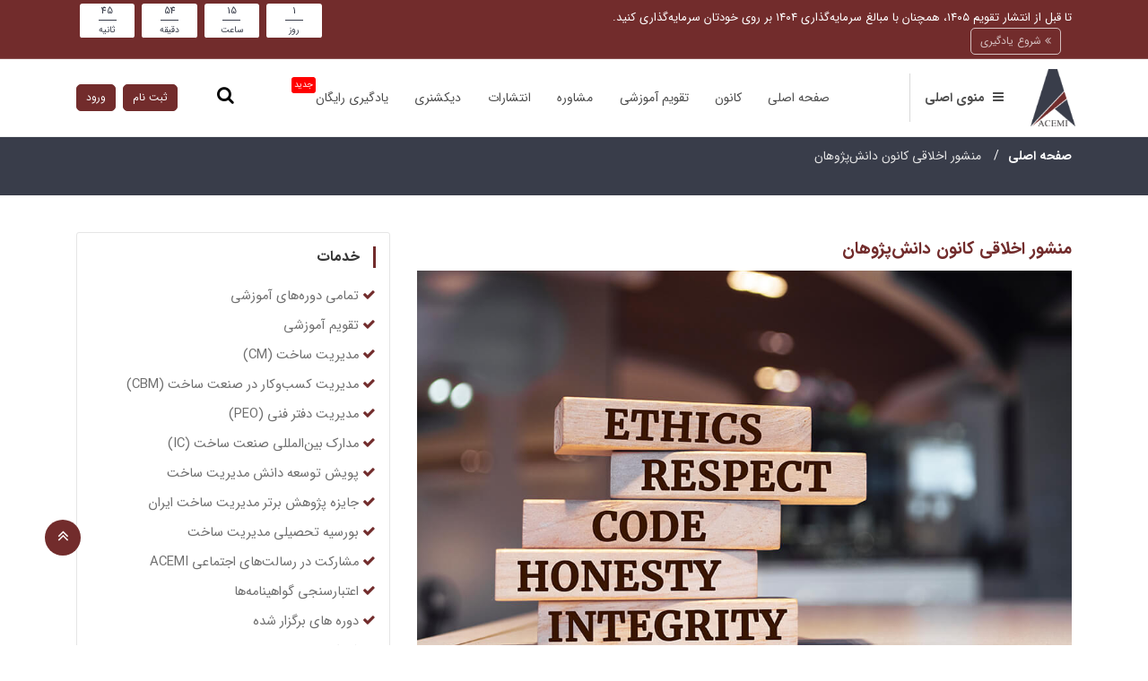

--- FILE ---
content_type: text/html; charset=UTF-8
request_url: https://dralavipour.com/code-of-conduct
body_size: 101139
content:

<!DOCTYPE HTML>
<html lang="fa">
<head>
                
    
    <!-- =================== /TITLE EOC ==================== -->
<title>منشور اخلاقی کانون دانش‌پژوهان</title>

<!-- =================== /META BOC ==================== -->
<meta http-equiv="Content-Type" content="text/html; charset=utf-8">
<meta name="viewport" content="width=device-width, initial-scale=1, shrink-to-fit=no">

<meta name="title" content="موسسه ACEMI - مرجع آموزش و مشاوره مدیریت ساخت و مدیریت پروژه" />
<meta name="description" content="موسسه ACEMI - مرجع آموزش و مشاوره مدیریت ساخت و مدیریت پروژه" />
<meta name="keywords" content="موسسه ACEMI - مرجع آموزش و مشاوره مدیریت ساخت و مدیریت پروژه">
<meta name="author" content="alpha-team.ir">
<meta name="contact" content="info@dralavipour.com" />

<!-- social media meta tags -->
<meta property="og:title" content="موسسه ACEMI - مرجع آموزش و مشاوره مدیریت ساخت و مدیریت پروژه" />
<meta property="og:site_name" content="مرجع آموزش و مشاوره مدیریت ساخت و مدیریت پروژه - موسسه ACEMI"/>
<meta property="og:type" content="website" />
<meta property="og:description" content="موسسه ACEMI - مرجع آموزش و مشاوره مدیریت ساخت و مدیریت پروژه" />
<meta property="og:image" content="https://dralavipour.com/themes/alphateam_dralavipour/assets/img/logo.png" />
<meta property="og:url" content="" />

<meta name="instagram:title" content="موسسه ACEMI - مرجع آموزش و مشاوره مدیریت ساخت و مدیریت پروژه">
<meta name="instagram:description" content="موسسه ACEMI - مرجع آموزش و مشاوره مدیریت ساخت و مدیریت پروژه">
<meta name="instagram:url" content="">
<meta name="instagram:image" content="https://dralavipour.com/themes/alphateam_dralavipour/assets/img/logo.png">

<meta property="twitter:title" content="موسسه ACEMI - مرجع آموزش و مشاوره مدیریت ساخت و مدیریت پروژه" />
<meta property="twitter:description" content="موسسه ACEMI - مرجع آموزش و مشاوره مدیریت ساخت و مدیریت پروژه" />
<meta property="twitter:url" content="" />
<meta name="twitter:card" content="موسسه ACEMI - مرجع آموزش و مشاوره مدیریت ساخت و مدیریت پروژه">

<meta property="facebook:title" content="موسسه ACEMI - مرجع آموزش و مشاوره مدیریت ساخت و مدیریت پروژه" />
<meta property="facebook:description" content="موسسه ACEMI - مرجع آموزش و مشاوره مدیریت ساخت و مدیریت پروژه" />
<meta property="facebook:url" content="" />
<meta property="facebook:image" content="https://dralavipour.com/themes/alphateam_dralavipour/assets/img/logo.png" />
<!--meta tags-->

<!-- =================== /SCHEMA MARKUP (JSON-LD) BOC ==================== -->
<script type="application/ld+json">
    {
        "@context": "https://schema.org",
        "@type": "Organization",
        "name": "موسسه ACEMI",
        "alternateName": "مرجع آموزش و مشاوره مدیریت ساخت و مدیریت پروژه",
        "url": "https://dralavipour.com",
        "logo": "https://dralavipour.com/themes/alphateam_dralavipour/assets/img/logo.png",
        "contactPoint": {
            "@type": "ContactPoint",
            "email": "info@dralavipour.com",
            "contactType": "customer service"
        },
        "sameAs": [
            "https://www.instagram.com/dralavipour",
            "https://www.facebook.com/dralavipour"
        ]
    }
</script>

<script type="application/ld+json">
    {
        "@context": "https://schema.org",
        "@type": "WebSite",
        "name": "موسسه ACEMI",
        "url": "https://dralavipour.com",
        "description": "منشور اخلاقی کانون دانش‌پژوهان"
    }
</script>


<!-- =================== /FAVICON BOC ==================== -->

<link rel="shortcut icon" href="https://dralavipour.com/themes/alphateam_dralavipour/assets/img/logo.png" type="image/png"/>

<link rel="manifest" href="https://dralavipour.com/themes/alphateam_dralavipour/assets/images/favicon/manifest.json">
<meta name="msapplication-TileColor" content="#ffffff">
<meta name="msapplication-TileImage" content="images/favicon/ms-icon-144x144.png">
<meta name="theme-color" content="#ffffff">

<!-- =================== /WEB CSS BOC ==================== -->
<link href="https://dralavipour.com/combine/f5111f4b23797713b05ce3fce77cfadc-1766328394" rel="stylesheet" type="text/css">

<!-- /Plugins CSS (include all plugins) -->
<link href="https://dralavipour.com/themes/alphateam_dralavipour/assets/css/yit-plugins.css" rel="stylesheet" type="text/css">

<!-- ================ /GOOGLE FONT BOC =================== -->
<!--<link href="https://fonts.googleapis.com/css?family=Montserrat:100,300,400,500,600,700,800,900" rel="stylesheet">-->
<!--<link href="https://fonts.googleapis.com/css?family=Roboto:100,100i,300,300i,400,400i,500,500i,700,700i,900,900i" rel="stylesheet">-->
<!-- ================ /GOOGLE FONT EOC =================== -->

<!-- Google Tag Manager --
<script>(function(w,d,s,l,i){w[l]=w[l]||[];w[l].push({'gtm.start':
        new Date().getTime(),event:'gtm.js'});var f=d.getElementsByTagName(s)[0],
    j=d.createElement(s),dl=l!='dataLayer'?'&l='+l:'';j.async=true;j.src=
    'https://www.googletagmanager.com/gtm.js?id='+i+dl;f.parentNode.insertBefore(j,f);
})(window,document,'script','dataLayer','GTM-MF89PCHP');</script>
<!-- End Google Tag Manager -->


<!-- Global site tag (gtag.js) - Google Analytics -->
<!--<script async src="https://www.googletagmanager.com/gtag/js?id=UA-97258258-1"></script>-->
<!--<script>-->
<!--    window.dataLayer = window.dataLayer || [];-->
<!--    function gtag(){dataLayer.push(arguments);}-->
<!--    gtag('js', new Date());-->
<!--    gtag('config', 'UA-97258258-1');-->
<!--</script>-->

<!-- Google tag (gtag.js) -->
<!--<script async src="https://www.googletagmanager.com/gtag/js?id=G-LJMY569ZDE"></script>-->
<script>
    function alignSidebar() {
        let screenWidth = window.innerWidth;

        // اگر عرض صفحه کمتر از 768 پیکسل باشد، مقدار top را ریست کنیم
        if (screenWidth < 768) {
            document.querySelector("#sidebar").style.top = "0";
            return;
        }

        let mainSection = document.querySelector(".right-side");
        let sidebarSection = document.querySelector("#left-side");

        let offsetTop = mainSection.getBoundingClientRect().top + window.scrollY;
        let parentOffset = document.querySelector("#secondRow").getBoundingClientRect().top + window.scrollY;

        sidebarSection.style.top = (offsetTop - parentOffset) + "px";
    }
    window.addEventListener("load", alignSidebar);
    window.addEventListener("resize", alignSidebar);



    // window.dataLayer = window.dataLayer || [];
    // function gtag(){dataLayer.push(arguments);}
    // gtag('js', new Date());
    //
    // gtag('config', 'G-LJMY569ZDE');
</script>

<!--search console-->
<!--<script src="https://www.googletagmanager.com/gtag/js?id=UA-117442121-1" async ></script>-->
<!--<script>-->
<!--    function gtag(){dataLayer.push(arguments)}window.dataLayer=window.dataLayer||[],gtag("js",new Date),gtag("config","UA-117442121-1");-->
<!--</script>-->
<!--&lt;!&ndash;microsoft clarity&ndash;&gt;-->
<!--<script type="text/javascript">-->
<!--    (function(c,l,a,r,i,t,y){-->
<!--        c[a]=c[a]||function(){(c[a].q=c[a].q||[]).push(arguments)};-->
<!--        t=l.createElement(r);t.async=1;t.src="https://www.clarity.ms/tag/"+i;-->
<!--        y=l.getElementsByTagName(r)[0];y.parentNode.insertBefore(t,y);-->
<!--    })(window, document, "clarity", "script", "p0qhb8jnjl");-->
<!--</script>-->

<script type="text/javascript" src="https://dralavipour.com/themes/alphateam_dralavipour/assets/ckeditor/ckeditor.js"></script>



<!--<script>-->
<!--    (function (m, a, z, e) {-->
<!--        var s, t;-->
<!--        try {-->
<!--            t = m.sessionStorage.getItem('maze-us');-->
<!--        } catch (err) {}-->

<!--        if (!t) {-->
<!--            t = new Date().getTime();-->
<!--            try {-->
<!--                m.sessionStorage.setItem('maze-us', t);-->
<!--            } catch (err) {}-->
<!--        }-->

<!--        s = a.createElement('script');-->
<!--        s.src = z + '?apiKey=' + e;-->
<!--        s.async = true;-->
<!--        a.getElementsByTagName('head')[0].appendChild(s);-->
<!--        m.mazeUniversalSnippetApiKey = e;-->
<!--    })(window, document, 'https://snippet.maze.co/maze-universal-loader.js', '566ef089-6422-4e14-ae60-8e185cdf8410');-->
<!--</script>-->
<script>
    function openTabContent(evt, tabName) {
        var i, tabcontent, tablinks;
        var parent = evt.currentTarget.closest("header"); // یا کلاس یا آی‌دی مشخص والد

        // فقط تب‌های داخل والد انتخاب شده
        tabcontent = parent.querySelectorAll(".tab-pane");
        for (i = 0; i < tabcontent.length; i++) {
            tabcontent[i].classList.remove("show");
            tabcontent[i].classList.remove("active");
        }

        // فقط لینک‌های تب در همان والد
        tablinks = parent.querySelectorAll(".nav-link");
        for (i = 0; i < tablinks.length; i++) {
            tablinks[i].classList.remove("active");
        }

        // فعال کردن تب انتخاب‌شده
        document.getElementById("v-pills-" + tabName).classList.add("show");
        document.getElementById("v-pills-" + tabName).classList.add("active");

        // اضافه کردن کلاس اکتیو به لینک کلیک‌شده
        evt.currentTarget.classList.add("active");
    }
    function openTabContent2(evt, tabName) {
        var i, tabcontent, tablinks;
        tabcontent = document.getElementsByClassName("tab-pane");
        for (i = 0; i < tabcontent.length; i++) {
            //tabcontent[i].style.display = "none";
            tabcontent[i].classList.remove("show");
            tabcontent[i].classList.remove("active");
        }
        tablinks = document.getElementsByClassName("nav-link");
        for (i = 0; i < tablinks.length; i++) {
            tablinks[i].className = tablinks[i].className.replace(" active", "");
        }
        //document.getElementById('v-pills-'+tabName).style.display = "block";
        document.getElementById('v-pills-'+tabName).classList.add("show");
        document.getElementById('v-pills-'+tabName).classList.add("active");

        evt.currentTarget.className += " active";
    }
</script>
<script>
    //$(document).ready(function() {
    $(window).on('load', function() {
        $('.nav-toggle-bar').click(function() {
            // $('.countDown').toggle('hide');
            jQuery(".countDown").toggle();

        });
    });
</script>
<meta name="google-site-verification" content="8MKe_R5cnSWh3Pk5FmSP4Az-_3-sbyGoDhnF7CLhbGk" />    <link rel="canonical" href="https://dralavipour.com/code-of-conduct">

        <style>
        .blog-caption video{width: 100%;}
        table{width: 100%; font-family: 'IRANSansWeb(FaNum)';}
        p>img{width: 100%;}
        p{margin: 5px 0;}
        p{font-family: 'IRANSansWeb(FaNum)';}
        strong{font-family: 'IRANSansWeb(FaNum)_Bold';}
        .blog-caption a, p>a{color: #722c2c; font-weight: bolder;}

        .refresh-captcha, .captcha-img{
            display: none;
        }
        .form-group .refresh-captcha,
        .form-group .captcha-img{
            display: inline;
        }
    </style>

</head>

<body class="dralvp-feature-nav">

<!-- ====== /WRAPPER BOC ====== -->
<div class="page-wrapper">

    <!-- Google Tag Manager (noscript) -->
<noscript><iframe src="https://www.googletagmanager.com/ns.html?id=GTM-MF89PCHP"
                  height="0" width="0" style="display:none;visibility:hidden"></iframe></noscript>
<!-- End Google Tag Manager (noscript) -->

<!-- ====== /HEADER BOC ====== -->
<header class="dralvp-header">
    <!-------- mobile -------->
        <div class="yit-nav yit-nav-transparent-style yit-on-scroll-nav fixed-top style-4">

        <!-- /Top Navigation BOC -->
<div class="yit-top-nav style-3 yit-top-nav-transparent yit-on-scroll-fixed py-1 nav-counter">
    <div class="container">
        <div class="row">
            <div class="col-12">
    <div class="top-nav-center">
        <ul class="xs-listing-inline mb-0 text-center">
            <!-- footer counter -->
            <div id="ServerDateTime" hidden>2026-01-24 11:35:09</div>

            <!-- default automatic counter:start -->
            
                                <div class="countDown2" role="alert" id="countdownSS">
                    <div class="container row2 justify-content-center px-0">
                        <div class="col-lg-9 col-md-9 col-xs-9 col-8 counter-content text-right">
                                                            <span class="show-desktop">
                                    تا قبل از انتشار تقویم ۱۴۰۵، همچنان با مبالغ سرمایه‌گذاری ۱۴۰۴ بر روی خودتان سرمایه‌گذاری کنید.
                                </span>
                                <span class="show-mobile font-size-10">
                                    تا قبل از انتشار تقویم ۱۴۰۵، همچنان با مبالغ سرمایه‌گذاری...
                                </span>
                                <a href="https://dralavipour.com/educational-calendar?Rlink=2810"
                                   class="btn btn-xs btn-radius">
                                    <i class="fa fa-angle-double-left"></i>
                                    شروع یادگیری
                                </a>
                                                    </div>
                        <div id="counterCountDownSS" class="col-lg-3 col-md-3 col-xs-3 col-4 counter-countdown justify-content-end">
                            <div class="col-3 pull-right px-1" id="daySS">
                                <div class="yit-count-item bg-dark-light-transparent border-bottm-only border-width-1 pink-color-border" id="days">
                                    <div class="number" id="daySpanSS">00</div>
                                    <hr class="width-20 height-1 bg-secondary">
                                    <div>روز</div>
                                </div>
                            </div>
                            <div class="col-3 pull-right px-1" id="hourSS">
                                <div class="yit-count-item bg-dark-light-transparent border-bottm-only border-width-1 pink-color-border" id="hours">
                                    <div class="number" id="hourSpanSS">00</div>
                                    <hr class="width-20 height-1 bg-secondary">
                                    <div>ساعت</div>
                                </div>
                            </div>
                            <div class="col-3 pull-right px-1" id="minSS">
                                <div class="yit-count-item bg-dark-light-transparent border-bottm-only border-width-1 pink-color-border" id="minutesSS">
                                    <div class="number" id="minSpanSS">00</div>
                                    <hr class="width-20 height-1 bg-secondary">
                                    <div>دقیقه</div>
                                </div>
                            </div>
                            <div class="col-3 pull-right px-1" id="secSS">
                                <div class="yit-count-item bg-dark-light-transparent border-bottm-only border-width-1 pink-color-border" id="secondsSS">
                                    <div class="number" id="secSpanSS">00</div>
                                    <hr class="width-20 height-1 bg-secondary">
                                    <div>ثانیه</div>
                                </div>
                            </div>
                            <div id="countercountDownSS" class="col-lg-3 col-md-3 col-xs-12 pull-left pt-20 pb-20" style="display: none;">
                                تا قبل از انتشار تقویم ۱۴۰۵، همچنان با مبالغ سرمایه‌گذاری ۱۴۰۴ بر روی خودتان سرمایه‌گذاری کنید.
                                <a href="https://dralavipour.com/educational-calendar?Rlink=2810"
                                   class="mr-10 btn btn-xs btn-block btn-gray btn-rounded">
                                    شروع یادگیری
                                </a>
                            </div>
                            <div id="registerDateTimeBottomSS" class="hidden">
                                                                2026-01-25 23:59:59
                                                            </div>
                        </div>
                    </div>
                </div>
                                
                    </ul>
    </div>
</div>        </div>
    </div>
</div>
<!-- /Top Navigation EOC -->
        <nav class="navbar navbar-expand-md navbar-light yit-nav-light-style pt-20 pb-20 yit-scroll-nav yit-on-scroll-fixed
                    yit-bsnav-box-center-menu
                    show-desktop2">
            <div class="container rtl">
                <a class="navbar-brand" href="https://dralavipour.com">
                    <img class="logo-img" src="https://dralavipour.com/themes/alphateam_dralavipour/assets/img/logo.png" alt="موسسه ACEMI - مرجع آموزش و مشاوره مدیریت ساخت و مدیریت پروژه - موسسه ACEMI" data-at2x="img/logo.png">
                    <div class="logo-text">
                        موسسه مهندسی و مدیریت ساخت علوی‌پور (ACEMI)
                        <br/>
                        مرجع تخصصی آموزش‌های صنعت ساخت
                    </div>
                </a>

                <button class="navbar-toggler" type="button" data-toggle="collapse" data-target="#navbarSupportedContent" aria-expanded="false" aria-label="Toggle navigation">
                    <span class="navbar-toggler-icon"></span>
                </button>

                <div class="collapse navbar-collapse" id="navbarSupportedContent">
                    <ul class="navbar-nav font-weight-medium alt-font yit-upcase-nav yit-mega-menu js-nav-active mr-auto ml-0">
    <li class="nav-item dropdown yit-megamenu-block show">
        <a class="nav-link dropdown-toggle mainmenu-nav irsans-bold" href="javascript:void(0);" id="navbarDropdown13" role="button" data-toggle="dropdown" aria-haspopup="true" aria-expanded="true">منوی اصلی</a>
        <div class="container dropdown-menu yit-radius-none yit-mega-dropdown container-fluid dropdown-menu-scroll w-100 p-0 show" aria-labelledby="navbarDropdown9">
            <div class="yit-tab-verticle style-1">
                <div class="row m-0" style="border: 1px solid #dfdfdf">
                    <div class="col-sm-3 col-6 px-0">
                        <div class="nav flex-column nav-pills white-color-bg img-shadow" id="v-pills-tab-1" role="tablist" aria-orientation="vertical">
                            <a class="nav-link active" id="v-pills-expert-tab" data-toggle="pill" href="#v-pills-expert" role="tab" aria-controls="v-pills-expert" aria-selected="true" onmouseover="openTabContent(event, 'expert')">مسیر متخصص شدن</a>
                            <a class="nav-link" id="v-pills-association-tab" data-toggle="pill" href="#v-pills-association" role="tab" aria-controls="v-pills-association" aria-selected="false" onmouseover="openTabContent(event, 'association')">کانون دانش پژوهان</a>
                            <a class="nav-link" id="v-pills-education-tab" data-toggle="pill" href="#v-pills-education" role="tab" aria-controls="v-pills-education" aria-selected="false" onmouseover="openTabContent(event, 'education')">آموزش</a>
                            <a class="nav-link" id="v-pills-publications-tab" data-toggle="pill" href="#v-pills-publications" role="tab" aria-controls="v-pills-publications" aria-selected="false" onmouseover="openTabContent(event, 'publications')">
                                انتشارات
<!--                                <span class="new-tag">جدید</span>-->
                            </a>
                            <a class="nav-link" id="v-pills-kb-tab" data-toggle="pill" href="#v-pills-kb" role="tab" aria-controls="v-pills-kb" aria-selected="false" onmouseover="openTabContent(event, 'kb')">پایگاه دانش</a>
                            <a class="nav-link" id="v-pills-counseling-tab" data-toggle="pill" href="#v-pills-counseling" role="tab" aria-controls="v-pills-counseling" aria-selected="false" onmouseover="openTabContent(event, 'counseling')">خدمات و مشاوره پروژه</a>
                            <a class="nav-link" id="v-pills-about-tab" data-toggle="pill" href="#v-pills-about" role="tab" aria-controls="v-pills-about" aria-selected="false" onmouseover="openTabContent(event, 'about')">درباره ما</a>
                            <a class="nav-link" id="v-pills-socialmission-tab" data-toggle="pill" href="#v-pills-socialmission" role="tab" aria-controls="v-pills-socialmission" aria-selected="false" onmouseover="openTabContent(event, 'socialmission')">‌رسالت‌های اجتماعی</a>
                            <a class="nav-link" id="v-pills-contact-tab" data-toggle="pill" href="#v-pills-contact" role="tab" aria-controls="v-pills-contact" aria-selected="false" onmouseover="openTabContent(event, 'contact')">تماس با ما</a>
                            <a class="nav-link" id="v-pills-guide-tab" data-toggle="pill" href="#v-pills-guide" role="tab" aria-controls="v-pills-guide" aria-selected="false" onmouseover="openTabContent(event, 'guide')">راهنما</a>
                        </div>
                    </div>
                    <div class="col-sm-9 col-6 rtl text-right">
                        <div class="tab-content" id="v-pills-tabContent">
                            <div class="tab-pane fade show active" id="v-pills-expert" role="tabpanel" aria-labelledby="v-pills-expert-tab">
                                <div class="row ml-0 mr-0">
                                    <div class="col-lg-6 col-md-6 col-xl-6">
                                        <ul class="yit-megamenu-item">
                                            <li class="li-title"><p class="page-title">راهنمای گام به گام</p></li>
                                            <li><a class="page-subtitle" href="https://dralavipour.com/career-path-selection-guide">از کجا شروع کنم؟</a></li>
                                            <li><a class="page-subtitle" href="https://dralavipour.com/where-to-start">مدیریت ساخت (CM)</a></li>
                                            <li><a class="page-subtitle" href="https://dralavipour.com/where-to-start-cbm">مدیریت کسب‌و‌کار در صنعت ساخت (CBM)</a></li>
                                            <li><a class="page-subtitle" href="https://dralavipour.com/where-to-start-peo">مدیریت دفتر فنی (PEO)</a></li>
                                            <li><a class="page-subtitle" href="https://dralavipour.com/where-to-start-ic">اخذ مدرک ‌بین‌المللی (IC)</a></li>

                                            <li class="li-title"><p class="page-title">نقشه‌های راه</p></li>
                                            <li><a class="page-subtitle" href="https://dralavipour.com/construction-management">مدیریت ساخت (CM)</a></li>
                                            <li><a class="page-subtitle" href="https://dralavipour.com/construction-business-management">مدیریت کسب‌و‌کار در صنعت ساخت (CBM)</a></li>
                                            <li><a class="page-subtitle" href="https://dralavipour.com/project-engineering-office">مدیریت دفتر فنی (PEO)</a></li>
                                            <li><a class="page-subtitle" href="https://dralavipour.com/international-cm-certifications">اخذ مدرک ‌بین‌المللی (IC)</a></li>
                                        </ul>
                                    </div>
                                    <div class="col-lg-6 col-md-6 col-xl-6">
                                        <ul class="yit-megamenu-item bdr-r-0">
                                            <li class="li-title"><p class="page-title">مسیر حرفه‌ای</p></li>
                                            <li><a class="page-subtitle" href="https://dralavipour.com/career-path">انتخاب مسیر شغلی</a></li>
                                            <li><a class="page-subtitle" href="https://dralavipour.com/concerns-of-experts">برطرف کردن دغدغه‌ها</a></li>
                                            <li><a class="page-subtitle" href="https://dralavipour.com/experts-ranking">دریافت تایید صلاحیت</a></li>

                                            <li class="li-title"><p class="page-title">آشنایی با متخصصان</p></li>
                                            <li><a class="page-subtitle" href="https://dralavipour.com/industry-experts">لیست متخصصان</a></li>
                                            <li><a class="page-subtitle" href="https://dralavipour.com/experts-ranking">آشنایی با متخصصان</a></li>
                                        </ul>
                                    </div>
                                </div>
                            </div>
                            <div class="tab-pane fade" id="v-pills-association" role="tabpanel" aria-labelledby="v-pills-association-tab">
                                <div class="row ml-0 mr-0">
                                    <div class="col-lg-6 col-md-6 col-xl-6">
                                        <ul class="yit-megamenu-item">
                                            <li class="li-title"><a class="page-title" href="https://dralavipour.com/association">معرفی و عضویت</a></li>
                                            <li class="li-title"><a class="page-title" href="https://dralavipour.com/association-guide">طرح مشارکت و کسب مزیت بیشتر اعضا</a></li>
                                        </ul>
                                    </div>
                                    <div class="col-lg-6 col-md-6 col-xl-6">
                                        <ul class="yit-megamenu-item bdr-r-0">
                                            <li class="li-title"><a class="page-title" href="https://dralavipour.com/association/top">اعضای برتر</a></li>
                                            <li class="li-title"><a class="page-title" href="https://dralavipour.com/association/members">همه اعضا</a></li>
                                        </ul>
                                    </div>
                                </div>
                            </div>
                            <div class="tab-pane fade" id="v-pills-education" role="tabpanel" aria-labelledby="v-pills-education-tab">
                                <div class="row ml-0 mr-0">
                                    <div class="col-lg-6 col-md-6 col-xl-6">
                                        <ul class="yit-megamenu-item">
                                            <li class="li-title"><a class="page-title" href="https://dralavipour.com/educational-calendar">تقویم آموزشی</a></li>
                                            <li class="li-title"><a class="page-title" href="https://dralavipour.com/educational-courses">تمامی دوره‌های آموزشی یکجا</a></li>

                                            <li class="li-title"><p class="page-title"><a href="https://dralavipour.com/cm">دوره‌های آموزشی مدیریت ساخت (CM)</a></p></li>
                                            <li><a class="page-subtitle" href="https://dralavipour.com/general-courses">تقویمی</a></li>
                                            <li><a class="page-subtitle" href="https://dralavipour.com/video-courses">ویدئویی</a></li>
                                            <li><a class="page-subtitle" href="https://dralavipour.com/organizational-courses">سازمانی</a></li>

                                            <li class="li-title"><p class="page-title"><a href="https://dralavipour.com/cbm">دوره‌های آموزشی مدیریت کسب‌و‌کار در صنعت ساخت (CBM)</a></p></li>
                                            <li><a class="page-subtitle" href="https://dralavipour.com/general-course/construction-business-management">تقویمی</a></li>
                                        </ul>
                                    </div>
                                    <div class="col-lg-6 col-md-6 col-xl-6">
                                        <ul class="yit-megamenu-item bdr-r-0">
                                            <li class="li-title"><p class="page-title">دوره‌های آموزشی مدیریت دفتر فنی (PEO)</p></li>
                                            <li><a class="page-subtitle" href="https://dralavipour.com/peo">تقویمی</a></li>

                                            <li class="li-title"><p class="page-title">دوره‌های آمادگی آزمون‌های ‌بین‌المللی (IC)</p></li>
                                            <li><a class="page-subtitle" href="https://dralavipour.com/educational-courses/ic">تقویمی</a></li>

                                            <li class="li-title"><p class="page-title">پیشنهادهای ویژه</p></li>
                                            <li><a class="page-subtitle" href="https://dralavipour.com/packages">بسته‌های آموزشی ویژه</a></li>
                                            <li><a class="page-subtitle" href="https://dralavipour.com/special-sale">فروش ویژه</a></li>
                                            <li><a class="page-subtitle" href="https://dralavipour.com/discount">تخفیف‌های ویژه</a></li>

                                            <li class="li-title"><a class="page-title" href="https://dralavipour.com/certificates">اعتبارسنجی گواهینامه‌ها</a></li>
                                        </ul>
                                    </div>
                                </div>
                            </div>
                            <div class="tab-pane fade" id="v-pills-publications" role="tabpanel" aria-labelledby="v-pills-publications-tab">
                                <div class="row ml-0 mr-0">
                                    <div class="col-lg-6 col-md-6 col-xl-6">
                                        <ul class="yit-megamenu-item">
<!--                                            <li class="li-title"><a class="page-title" href="https://dralavipour.com/publications/construction-management-standards-of-practice">کتاب استاندارد مدیریت ساخت</a></li>-->
<!--                                            <li class="li-title"><p class="page-title">کتاب‌ها</p></li>-->
                                            <li class="li-title"><a class="page-title" href="https://dralavipour.com/publications">تمامی کتاب‌ها</a></li>
                                            <li><a class="page-subtitle" href="https://dralavipour.com/publications/construction-management-standards-of-practice">کتاب استاندارد مدیریت ساخت</a></li>
                                            <li><a class="page-subtitle" href="https://dralavipour.com/publications/adjustment-cost">راهنمای جامع تعدیل در پروژه‌های صنعت ساخت <span class="new-tag">جدید</span></a></li>
                                            <li><a class="page-subtitle" href="https://dralavipour.com/publications/change-management">ماده ۲۹ شرایط عمومی پیمان رایج <span class="new-tag">جدید</span></a></li>
                                            <li><a class="page-subtitle" href="https://dralavipour.com/publications/scheduling-package">مجموعه چک‌لیست‌های ارزیابی برنامه زمان‌بندی <span class="new-tag">جدید</span></a></li>
                                            <li><a class="page-subtitle" href="https://dralavipour.com/publications/recovery-checklist">چک‌لیست تدوین و تصویب برنامه زمان‌بندی جبرانی <span class="new-tag">جدید</span></a></li>
                                            <li><a class="page-subtitle" href="https://dralavipour.com/publications/updated-checklist">چک‌لیست ارزیابی برنامه زمان‌بندی به‌روزشده </a></li>
                                            <li><a class="page-subtitle" href="https://dralavipour.com/publications/baseline-checklist">چک‌لیست ارزیابی برنامه زمان‌بندی مبنا </a></li>
                                            <li><a class="page-subtitle" href="https://dralavipour.com/publications/delay-disruption-protocol">ترجمه سند پروتکل تاخیر و تصدیع SCL؛ جلد اول</a></li>
                                            <li><a class="page-subtitle" href="https://dralavipour.com/publications/complete-delay-disruption-protocol">ترجمه سند پروتکل تاخیر و تصدیع SCL؛ نسخه کامل</a></li>
                                        </ul>
                                    </div>
                                    <div class="col-lg-6 col-md-6 col-xl-6">
                                    </div>
                                </div>
                            </div>
                            <div class="tab-pane fade" id="v-pills-kb" role="tabpanel" aria-labelledby="v-pills-kb-tab">
                                <div class="row ml-0 mr-0">
                                    <div class="col-lg-6 col-md-6 col-xl-6">
                                        <ul class="yit-megamenu-item">
                                            <li class="li-title"><a class="page-title" href="https://dralavipour.com/podcast">podcast</a></li>
                                            <li class="li-title"><a class="page-title" href="https://dralavipour.com/tv">tv</a></li>
                                            <li class="li-title"><a class="page-title" href="https://dralavipour.com/story">story</a></li>
                                            <li class="li-title"><a class="page-title" href="https://dralavipour.com/blog">مقالات</a></li>
                                        </ul>
                                    </div>
                                    <div class="col-lg-6 col-md-6 col-xl-6">
                                        <ul class="yit-megamenu-item bdr-r-0">
                                            <li class="li-title"><a class="page-title" href="https://dralavipour.com/magazine">مجلات</a></li>
                                            <li class="li-title"><a class="page-title" href="https://dralavipour.com/faq">پرسش و پاسخ</a></li>
                                            <li class="li-title"><a class="page-title" href="https://dralavipour.com/news">اخبار</a></li>
                                            <li class="li-title"><a class="page-title" href="https://dralavipour.com/future-events">رویدادها</a></li>
                                        </ul>
                                    </div>
                                </div>
                            </div>
                            <div class="tab-pane fade" id="v-pills-counseling" role="tabpanel" aria-labelledby="v-pills-counseling-tab">
                                <div class="row ml-0 mr-0">
                                    <div class="col-lg-6 col-md-6 col-xl-6">
                                        <ul class="yit-megamenu-item">
                                            <li class="li-title"><a class="page-title" href="https://dralavipour.com/consulting">معرفی و درخواست خدمات</a></li>
                                        </ul>
                                    </div>
                                    <div class="col-lg-6 col-md-6 col-xl-6">
                                    </div>
                                </div>
                            </div>
                            <div class="tab-pane fade" id="v-pills-about" role="tabpanel" aria-labelledby="v-pills-about-tab">
                                <div class="row ml-0 mr-0">
                                    <div class="col-lg-6 col-md-6 col-xl-6">
                                        <ul class="yit-megamenu-item">
                                            <li class="li-title"><a class="page-title" href="https://dralavipour.com/about_us">درباره ACEMI</a></li>
                                            <li class="li-title"><a class="page-title" href="https://dralavipour.com/icie">درباره ICIE</a></li>
                                            <li class="li-title"><a class="page-title" href="https://dralavipour.com/cmaa-authorized-trainer">مدرس رسمی انجمن CMAA</a></li>
                                            <li class="li-title"><a class="page-title" href="https://dralavipour.com/consulting-team">ساختار سازمانی و معرفی اعضا</a></li>
                                            <li class="li-title"><a class="page-title" href="https://dralavipour.com/galleries">گالری</a></li>
                                        </ul>
                                    </div>
                                    <div class="col-lg-6 col-md-6 col-xl-6">
                                        <ul class="yit-megamenu-item bdr-r-0">
                                            <li class="li-title"><a class="page-title" href="https://dralavipour.com/customers">مشتریان ما</a></li>
                                            <li class="li-title"><a class="page-title" href="https://dralavipour.com/comments">نظرات برخی از همراهان ما</a></li>
                                            <li class="li-title"><a class="page-title" href="https://dralavipour.com/authorization">مجوزهای ما</a></li>
                                            <li class="li-title"><a class="page-title" href="https://dralavipour.com/reagents">درباره دکتر علوی پور از معرف‌ها بپرسید</a></li>
                                        </ul>
                                    </div>
                                </div>
                            </div>
                            <div class="tab-pane fade" id="v-pills-socialmission" role="tabpanel" aria-labelledby="v-pills-socialmission-tab">
                                <div class="row ml-0 mr-0">
                                    <div class="col-lg-6 col-md-6 col-xl-6">
                                        <ul class="yit-megamenu-item">
                                            <li class="li-title"><a class="page-title" href="https://dralavipour.com/cm-knowledge-development-campaign">پویش توسعه دانش مدیریت ساخت (دوره‌های رایگان)</a></li>
                                            <li class="li-title"><a class="page-title" href="https://dralavipour.com/scholarship">بورسیه تحصیلی مدیریت ساخت</a></li>
                                            <li class="li-title"><a class="page-title" href="https://dralavipour.com/cm-research-excellence-award">جایزه پژوهش برتر مدیریت ساخت</a></li>
                                            <li class="li-title"><a class="page-title" href="https://dralavipour.com/charity">نیکوکاری</a></li>
                                            <li class="li-title"><a class="page-title" href="https://dralavipour.com/social-mission-contribution">مشارکت در رسالت‌های اجتماعی</a></li>
                                        </ul>
                                    </div>
                                    <div class="col-lg-6 col-md-6 col-xl-6">
                                    </div>
                                </div>
                            </div>
                            <div class="tab-pane fade" id="v-pills-contact" role="tabpanel" aria-labelledby="v-pills-contact-tab">
                                <div class="row ml-0 mr-0">
                                    <div class="col-lg-6 col-md-6 col-xl-6">
                                        <ul class="yit-megamenu-item">
                                            <li class="li-title"><a class="page-title" href="https://dralavipour.com/contact-us">اطلاعات تماس</a></li>
                                            <li class="li-title"><a class="page-title" href="https://dralavipour.com/cooperation">همکاری با موسسه ACEMI</a></li>
                                            <li class="li-title"><a class="page-title" href="https://dralavipour.com/suggestions">انتقادات و پیشنهادات</a></li>
                                        </ul>
                                    </div>
                                    <div class="col-lg-6 col-md-6 col-xl-6">
                                    </div>
                                </div>
                            </div>
                            <div class="tab-pane fade" id="v-pills-guide" role="tabpanel" aria-labelledby="v-pills-guide-tab">
                                <div class="row ml-0 mr-0">
                                    <div class="col-lg-6 col-md-6 col-xl-6">
                                        <ul class="yit-megamenu-item">
                                            <li class="li-title"><a class="page-title" href="https://dralavipour.com/registerguide">ثبت‌نام در سایت و دوره‌ها</a></li>
                                            <li class="li-title"><a class="page-title" href="https://dralavipour.com/webinarguide">ورود به وبینارها</a></li>
                                            <li class="li-title"><a class="page-title" href="https://dralavipour.com/downloadguide">دسترسی به محتوای دوره‌ها</a></li>
                                            <li class="li-title"><a class="page-title" href="https://dralavipour.com/certificationguide">دسترسی به گواهینامه‌ها</a></li>
                                        </ul>
                                    </div>
                                    <div class="col-lg-6 col-md-6 col-xl-6">
                                        <ul class="yit-megamenu-item bdr-r-0">
                                            <li class="li-title"><a class="page-title" href="https://dralavipour.com/examguide">آزمون‌ها</a></li>
                                            <li class="li-title"><a class="page-title" href="https://dralavipour.com/wallet-guide">استفاده از کیف پول</a></li>
                                            <li class="li-title"><a class="page-title" href="https://dralavipour.com/money-back-guarantee">ضمانت بازگشت وجه</a></li>
                                            <li class="li-title"><a class="page-title" href="https://dralavipour.com/rules">قوانین و مقررات</a></li>
                                        </ul>
                                    </div>
                                </div>
                            </div>

                        </div>
                    </div>
                </div>
            </div>
        </div>
    </li>
</ul>
                    <ul class="navbar-nav mr-auto">
                        <li class="nav-item"><a class="nav-link " href="https://dralavipour.com">صفحه اصلی</a></li>
                        <li class="nav-item"><a class="nav-link " href="https://dralavipour.com/association">کانون</a></li>
                        <li class="nav-item"><a class="nav-link " href="https://dralavipour.com/educational-calendar">تقویم آموزشی</a></li>
                        <li class="nav-item"><a class="nav-link " href="https://dralavipour.com/educational-counseling">مشاوره</a></li>
                        <li class="nav-item"><a class="nav-link " href="https://dralavipour.com/publications">انتشارات</a></li>
                        <li class="nav-item"><a class="nav-link " href="https://dralavipour.com/dictionary">دیکشنری</a></li>
                        <li class="nav-item"><a class="nav-link " href="https://dralavipour.com/free-construction-course">
                            یادگیری رایگان
                            <span class="new-tag m-0" style="position: absolute; top:2em;">جدید</span>
                        </a></li>
                    </ul>

                    <!-- /Search BOC -->
                    <a data-toggle="modal" data-target="#exampleModalCenter" class="search-link px-0" href="#">
                        <i class="fa fa-search black-color-text"></i>
                    </a>
                    <!-- /Search EOC -->

                    <ul class="navbar-nav account-nav ml-3 mr-40">
                                                <li class="nav-item mx-1">
                            <a class="btn btn-xs btn-block btn-radius btn-crimson" href="https://dralavipour.com/auth/register">ثبت نام</a>
                        </li>
                        <li class="nav-item mx-1">
                            <a class="btn btn-xs btn-block btn-radius btn-crimson" href="https://dralavipour.com/auth/login">ورود</a>
                        </li>
                                            </ul>
                </div>
            </div>
        </nav>

    </div>
    <div class="pt-130"></div>
        <!-------- ./end -------->

        </header>
    <div class="container" id="flash-message">
                                    </div>
    <!-- /Banner BOC -->
    <div class="inner-banner-xxsmall space-white-color-bg banner-fixed-top-small mt-0 alvp-banner">
        <div class="container">
            <div class="row">

                <div class="col-12 rtl">
                    <div class="inner-banner-content text-right xs-text-center last-p-none mt-20">
<!--                        <h6 class="text-uppercase">منشور اخلاقی کانون دانش‌پژوهان</h6>-->

                        <nav class="yit-breadcrumb style-1 font-weight-dark text-right">
                            <ul class="xs-text-center">
                                <li><a href="https://dralavipour.com">صفحه اصلی</a></li>
                                <li class="active">منشور اخلاقی کانون دانش‌پژوهان</li>
                            </ul>
                        </nav>

                    </div>
                </div>

            </div>
        </div>
    </div>
    <!-- /Banner EOC -->

    <div class="container">
        <div class="row">
            <div class="col-12 rtl" id="static-message"></div>
        </div>
    </div>

    <section class="pt-40">
        <div class="container">
            <div class="row">

                

                                <div class="col-lg-8 col-md-12 col-xl-8">
                                    <div class="yit-blog blog-standard mb-20">
                        <article class="blog-entry-content xs-pad-15-all">
                                                        <h6 class="mb-10 color-crimson pull-right">منشور اخلاقی کانون دانش‌پژوهان</h6>
                            
                            
                            
                                                        <div class="blog-caption">
                                <p><img src="https://dralavipour.com/storage/app/media/uploaded-files/code-of-conduct.jpg" style="width: 900px;" class="fr-fic fr-dib" data-result="success"></p>

<p>ما اعضای <a href="https://dralavipour.com/association">کانون دانش‌پژوهان موسسه مهندسی و مدیریت ساخت علوی‌پور (ACEMI)</a> با هدف تلاش در راستای فرهنگ‌سازی دانش تخصصی مدیریت ساخت در ایران و با تمرکز و تلاش برای افزایش کیفیت خدمات ارائه شده خود را پایبند به منشور اخلاقی زیر می‌دانیم:</p>

<h4>1. اصل یکپارچگی و انسجام</h4>

<p>با این باور که تعهد وفاداری و احساس تعلق به کانون دانش‌پژوهان موسسه مهندسی و مدیریت ساخت علوی‌پور (ACEMI) از مصادیق تحکیم و یکپارچگی تیم‌سازی و ایجاد اکوسیستم تخصصی مدیریت ساخت در ایران است، متعهد می‌شویم که به‌عنوان یک عضو فعال در پیکره‌ای واحد و منسجم عمل نموده و همواره در جهت هماهنگی و پیشرفت هرچه بیشتر آن تلاش کنیم.</p>

<h4>2. اصل پایبندی و تعهد</h4>

<p>ما اعضای کانون دانش‌پژوهان متعهد خواهیم شد که با تلاش در راستای فرهنگ‌سازی هرچه بهتر دانش مدیریت ساخت در کشور، خود را متعهد و ملزم به رعایت اصول منشور اخلاقی و قوانین و مقررات موسسه مهندسی و مدیریت ساخت علوی‌پور (ACEMI) &nbsp;بدانیم.</p>

<h4>3. اصل مالكيت مادی و معنوی</h4>

<p>ما اعضای کانون دانش‌پژوهان متعهد خواهیم شد محتواهای ویژه اعضای کانون در پایگاه دانش سایت موسسه، تالار بحث و گفتگو (Forum)، تمامی گروه‌های اعضای کانون در شبکه‌های اجتماعی، اسپات پلیر، اعم از محتواهای به‌روزرسانی، جزوات، فایل‌ها و اسنادی را که صرفا در اختیار اعضای کانون قرار می‌گیرد، تحت هیچ شرایطی در اختیار دیگران قرار ندهیم و ضامن حقوق مادی و معنوی موسسه، اساتید، تولیدکنندگان و ناشران محتوا و سایر اعضای کانون باشیم.</p>

<h4>4. اصل رعايت انصاف و امانت</h4>

<p>بر اساس اصول امانت داری، نقل قول‌ها و استفاده از دانش و محتوای ارائه‌شده، تنها با ذکر نام موسسه مهندسی و مدیریت ساخت علوی‌پور (ACEMI) به عنوان منبع، مجاز می‌باشد. ما اعضای کانون دانش‌پژوهان خود را متعهد به اجتناب از هرگونه جانب‌داري غيراخلاقی و غیرعلمي می‌دانیم و در صورت مشاهده هرگونه رفتار غیرحرفه‌ای از جانب غیر، خود را ملزم به دفاع از حقوق خود، سایر اعضای کانون دانش‌پژوهان و موسسه می‌دانیم.</p>

<h4>5. اصل رازداری</h4>

<p>ما اعضای کانون دانش‌پژوهان متعهد خواهیم شد در حفظ آمار و اطلاعات محرمانه‌ای که به واسطه عضویت در کانون، در تالار بحث و گفتگو (Forum)، گروه اعضای کانون، جلسات، گردهمایی‌ها، تمامی شبکه‌های اجتماعی و سایر مجامع، در ارتباط با اعضای کلیدی موسسه مهندسی و مدیریت ساخت علوی‌پور (ACEMI)، اساتید، تیم اجرایی، سایر اعضای کانون و اشخاص غیر انتشار پیدا می‌کند، نهایت دقت را داشته و این اطلاعات را حتی به اقوام درجه یک خود منتقل ننماییم.</p>

<h4>6. اصل احترام</h4>

<p>ما اعضای کانون دانش‌پژوهان متعهد به رعايت حريم‌ها و حرمت‌ها در ارتباط با اعضای کلیدی موسسه مهندسی و مدیریت ساخت علوی‌پور (ACEMI)، اساتید، تیم اجرایی و سایر اعضای کانون هستیم و در تمامی احوال، خود را ملزم به رعايت جانب احترام و خودداري از انتشار نقد و انتقادات در فضای مجازی می‌دانیم و برای انتقال انتقادات و ارائه پیشنهادها (به صورت مستقیم و غیرمستقیم)، تنها با مدیریت موسسه مهندسی و مدیریت ساخت علوی‌پور (ACEMI)، سرکار خانم مهتاب مرادی و یا مدیرعامل موسسه ACEMI، جناب آقای دکتر سیدمحمدرضا علوی‌پور به صورت خصوصی در ارتباط خواهیم بود.&nbsp;</p>

<h4>7. اصل تضاد منافع</h4>

<p>ما اعضای کانون دانش‌پژوهان متعهد می‌شویم با افراد، موسسات، آموزشگاه‌ها، سازمان‌ها، شرکت‌ها، انجمن‌ها و تشکل‌ها و هر نوع نهادی که با موسسه مهندسی و مدیریت ساخت علوی‌پور (ACEMI) در <strong>تضاد منافع هستند</strong>، هیچ‌گونه همکاری آموزشی، حرفه‌ای و تجاری نداشته و از هر گونه همکاری با افراد حقیقی یا حقوقی که شائبه‌های غیرعلمی دارند، اجتناب نماییم. همکاری با افراد، موسسات، آموزشگاه‌ها، سازمان‌ها، شرکت‌ها، انجمن‌ها و تشکل‌ها و هر نوع نهادی که با موسسه مهندسی و مدیریت ساخت علوی‌پور (ACEMI) در <strong>تضاد منافع نباشد</strong>، نه تنها توسط موسسه منع نشده، بلکه جهت هم‌افزایی و توسعه اکوسیستم مدیریت ساخت مورد حمایت اعضای کانون و موسسه نیز است.
	<br><strong>مصداق تضاد منافع:&nbsp;</strong>به طور مثال اگر موسسه ACEMI به برگزاری دوره تاخیرات اقدام می‌نماید و موسسات دیگری نیز اقدام به این امر می‌کنند، اعضای کانون باید از ارائه خدمات آموزشی و مشاوره‌ای برای موسسه‌ای که دارای تضاد منافع با موسسه ACEMI است، اجتناب نمایند.
	<br><strong>نکته مهم:</strong> لازم به ذکر است اعضای کانون دانش‌پژوهان می‌توانند به صورت فردی به سازمان‌ها خدمات آموزشی و مشاوره‌ای ارائه دهند و حتی به جهت ایجاد و توسعه کسب‌و‌کار خود از این آموزش‌ها بهره‌مند شوند و این به عوان مصداق تضاد منافع تلقی نمی‌گردد. در واقع، ارائه خدمات به سایر شرکت‌ها و سازمان‌ها بدون وجود واسطه‌هایی مانند موسسات آموزشی دیگر، منعی نداشته و از مصادیق این بند خارج هستند.</p>

<h4>8. اصل آگاهی از منشور</h4>

<p>ما اعضای کانون دانش‌پژوهان اعلام می‌داریم که در زمان عضویت یا تمدید عضویت از مبانی این منشور و <a href="https://dralavipour.com/rules">قوانین و مقررات سایت</a> اطلاع کامل داشته و موافقت خود را با اصول و قوانین این منشور اعلام می‌داریم و متعهد می‌شویم حتی در زمان لغو یا اتمام عضویت به تمامی اصول فوق پایبند باشیم. ما اعضای کانون متعهد می‌شویم در صورتی که به اصول این منشور اخلاقی پایبند نباشیم، موسسه مهندسی و مدیریت ساخت علوی‌پور (ACEMI) حق لغو عضویت در کانون، محدود کردن دسترسی به محتواها و ویدئوها و ادعای هرگونه خسارت مادی و معنوی را بر اساس تشخیص و صلاحدید، خواهد داشت.</p>

<blockquote>

	<p>این منشور در 8 اصل در تاریخ 28 شهریور 1402 تدوین و منتشر شده و در صورت &nbsp;به‌روزرسانی، تاریخ تغییر پیدا خواهد کرد.
		<br>لغو عضویت یا عدم تمدید عضویت در <a href="https://dralavipour.com/association">کانون دانش‌پژوهان موسسه مهندسی و مدیریت ساخت علوی‌پور (ACEMI) </a>ناقض تعهدات اعضاء (فعلی یا سابق) نسبت به اصول هشت‌گانه منشور نبوده و این اصول فارغ از شرایط و مقطع زمانی همواره پابرجا بوده و جزء تعهدات اعضا (سابق یا فعلی) خواهند بود. &nbsp;</p>
</blockquote>

<p>
	<br>
</p>                            </div>
                            
                        </article>
                    </div>
                </div>

                                                        <!-- /Blog Sidebar BOC -->
                    <div class="col-lg-4 col-md-12 col-xl-4">

                        <aside class="blog-sidebar webinar-sidebar l-side xs-text-right text-right">

                            <!-- /Categories BOC -->
                            <div class="gray-box blog-meta mb-30 last-p-none">
                                <h6 class="mb-15 border-right-only border-width-3 pink-color-border pr-15">خدمات</h6>
                                <ul class="list-group">
                                    <li class="list-group-item">
                                        <a href="https://dralavipour.com/educational-courses">
                                            <i class="fa fa-check color-crimson"></i>  تمامی دوره‌های آموزشی
                                        </a>
                                    </li>
                                    <li class="list-group-item">
                                        <a href="https://dralavipour.com/educational-calendar">
                                            <i class="fa fa-check color-crimson"></i>  تقویم آموزشی
                                        </a>
                                    </li>
                                    <li class="list-group-item">
                                        <a href="https://dralavipour.com/cm">
                                            <i class="fa fa-check color-crimson"></i> مدیریت ساخت (CM)
                                        </a>
                                    </li>
                                    <li class="list-group-item">
                                        <a href="https://dralavipour.com/cbm">
                                            <i class="fa fa-check color-crimson"></i> مدیریت کسب‌و‌کار در صنعت ساخت (CBM)
                                        </a>
                                    </li>
                                    <li class="list-group-item">
                                        <a href="https://dralavipour.com/project-engineering-office">
                                            <i class="fa fa-check color-crimson"></i> مدیریت دفتر فنی (PEO)
                                        </a>
                                    </li>
                                    <li class="list-group-item">
                                        <a href="https://dralavipour.com/international-cm-certifications">
                                            <i class="fa fa-check color-crimson"></i> مدارک بین‌المللی صنعت ساخت (IC)
                                        </a>
                                    </li>
                                    <li class="list-group-item">
                                        <a href="https://dralavipour.com/cm-knowledge-development-campaign">
                                            <i class="fa fa-check color-crimson"></i> پویش توسعه دانش مدیریت ساخت
                                        </a>
                                    </li>
                                    <li class="list-group-item">
                                        <a href="https://dralavipour.com/cm-research-excellence-award">
                                            <i class="fa fa-check color-crimson"></i> جایزه پژوهش برتر مدیریت ساخت ایران
                                        </a>
                                    </li>
                                    <li class="list-group-item">
                                        <a href="https://dralavipour.com/scholarship">
                                            <i class="fa fa-check color-crimson"></i> بورسیه تحصیلی مدیریت ساخت
                                        </a>
                                    </li>
                                    <li class="list-group-item">
                                        <a href="https://dralavipour.com/social-mission-contribution">
                                            <i class="fa fa-check color-crimson"></i> مشارکت در رسالت‌های اجتماعی ACEMI
                                        </a>
                                    </li>

                                    <li class="list-group-item">
                                        <a href="https://dralavipour.com/certificates">
                                            <i class="fa fa-check color-crimson"></i> اعتبارسنجی گواهینامه‌ها
                                        </a>
                                    </li>
                                    <li class="list-group-item">
                                        <a href="https://dralavipour.com/held-courses">
                                            <i class="fa fa-check color-crimson"></i> دوره های برگزار شده
                                        </a>
                                    </li>
                                    <li class="list-group-item">
                                        <a href="https://dralavipour.com/special-sale">
                                            <i class="fa fa-check color-crimson"></i> فروش ویژه
                                        </a>
                                    </li>
                                    <li class="list-group-item">
                                        <a href="https://dralavipour.com/discount">
                                            <i class="fa fa-check color-crimson"></i> تخفیف‌های ویژه
                                        </a>
                                    </li>
                                    <li class="list-group-item">
                                        <a href="https://dralavipour.com/dictionary">
                                            <i class="fa fa-check color-crimson"></i> دیکشنری
                                        </a>
                                    </li>
                                </ul>
                            </div>
                            <!-- /Categories EOC -->

                            <!-- /Categories BOC -->
                            <div class="gray-box blog-meta mb-30 last-p-none">
                                <h6 class="mb-15 border-right-only border-width-3 pink-color-border pr-15">راهنماها</h6>
                                <ul class="list-group">
    <li class="list-group-item">
        <a href="https://dralavipour.com/career-path-selection-guide">
            <i class="fa fa-check color-crimson"></i> از کجا شروع کنم؟
        </a>
    </li>
    <li class="list-group-item">
        <a href="https://dralavipour.com/education-guide">
            <i class="fa fa-check color-crimson"></i> نقشه راه CM و گواهینامه‌ها
        </a>
    </li>
    <li class="list-group-item">
        <a href="https://dralavipour.com/construction-business-management">
            <i class="fa fa-check color-crimson"></i> نقشه راه CBM و گواهینامه‌ها
        </a>
    </li>
    <li class="list-group-item">
        <a href="https://dralavipour.com/international-cm-certifications">
            <i class="fa fa-check color-crimson"></i> نقشه راه اخذ مدارک بین‌المللی
        </a>
    </li>
    <li class="list-group-item">
        <a href="https://dralavipour.com/project-engineering-office">
            <i class="fa fa-check color-crimson"></i> نقشه راه مدیریت دفتر فنی
        </a>
    </li>
    <li class="list-group-item">
        <a href="https://dralavipour.com/money-back-guarantee">
            <i class="fa fa-check color-crimson"></i> ضمانت بازگشت وجه
        </a>
    </li>
    <li class="list-group-item">
        <a href="https://dralavipour.com/career-path">
            <i class="fa fa-check color-crimson"></i> انتخاب مسیر شغلی
        </a>
    </li>
    <li class="list-group-item">
        <a href="https://dralavipour.com/association-guide">
            <i class="fa fa-check color-crimson"></i> کانون دانش‌پژوهان
        </a>
    </li>
    <li class="list-group-item">
        <a href="https://dralavipour.com/registerguide">
            <i class="fa fa-check color-crimson"></i> ثبت‌نام در سایت و دوره‌ها
        </a>
    </li>
    <li class="list-group-item">
        <a href="https://dralavipour.com/wallet-guide">
            <i class="fa fa-check color-crimson"></i> استفاده از کیف پول
        </a>
    </li>
    <li class="list-group-item">
        <a href="https://dralavipour.com/webinarguide">
            <i class="fa fa-check color-crimson"></i> ورود به وبینارها
        </a>
    </li>
    <li class="list-group-item">
        <a href="https://dralavipour.com/downloadguide">
            <i class="fa fa-check color-crimson"></i> دسترسی به محتوای دوره‌ها
        </a>
    </li>
    <li class="list-group-item">
        <a href="https://dralavipour.com/examguide">
            <i class="fa fa-check color-crimson"></i> آزمون‌ها
        </a>
    </li>
    <li class="list-group-item">
        <a href="https://dralavipour.com/certificationguide">
            <i class="fa fa-check color-crimson"></i> دسترسی به گواهینامه‌ها
        </a>
    </li>
    <li class="list-group-item">
        <a href="https://dralavipour.com/rules">
            <i class="fa fa-check color-crimson"></i> قوانین و مقررات
        </a>
    </li>
    <li class="list-group-item">
        <a href="https://dralavipour.com/educational-counseling">
            <i class="fa fa-check color-crimson"></i> درخواست مشاوره آموزشی
        </a>
    </li>

    <li class="list-group-item">
        <a href="https://dralavipour.com/blog/view/step-by-step-msp">
            <i class="fa fa-check color-crimson"></i> راهنمای گام‌به‌گام برای کسب بیشترین تخصص در (Microsoft Project (MSP
        </a>
    </li>
    <li class="list-group-item">
        <a href="https://dralavipour.com/blog/view/step-by-step-cost-control">
            <i class="fa fa-check color-crimson"></i> راهنمای گام‌به‌گام متخصص‌شدن در حرفه مدیریت مالی و هزینه
        </a>
    </li>
    <li class="list-group-item">
        <a href="https://dralavipour.com/blog/view/step-by-step-primavera">
            <i class="fa fa-check color-crimson"></i> راهنمای گام‌به‌گام برای کسب بیشترین تخصص در Primavera P6
        </a>
    </li>
    <li class="list-group-item">
        <a href="https://dralavipour.com/blog/view/step-by-step-planning">
            <i class="fa fa-check color-crimson"></i> راهنمای گام‌به‌گام متخصص‌شدن در حرفه برنامه‌ریزی و کنترل پروژه
        </a>
    </li>
    <li class="list-group-item">
        <a href="https://dralavipour.com/blog/view/step-by-step-dcc">
            <i class="fa fa-check color-crimson"></i> راهنمای گام به گام متخصص شدن در مدیریت اسناد
        </a>
    </li>
    <li class="list-group-item">
        <a href="https://dralavipour.com/blog/view/step-by-step-peo">
            <i class="fa fa-check color-crimson"></i> راهنمای گام‌به‌گام متخصص‌شدن در حرفه مدیریت دفتر فنی
        </a>
    </li>
</ul>                            </div>
                            <!-- /Categories EOC -->

                        </aside>
                    </div>
                    <!-- /Blog Sidebar EOC -->
                                                </div>
        </div>
    </section>

    

    <!-- /Contact BOC -->
<section class="webp-default-contact bg-gray small-section white-color-text fadeIn overview-area2" data-wow-delay="0.1s">
    <div class="container">
        <div class="yit-contact-box style-1">
            <div class="row">
                <div class="col-xl-8 col-lg-8 col-md-8 align-items-center m0auto d-flex">
                    <span class="font-size-24 mx-4">
                        “ بزرگترین و تخصصی‌ترین رویداد مدیریت ساخت کشور ”
                    </span>
                    <a href="https://intcie.com/" class="btn btn-md btn-radius btn-white-border btn-default" target="_blank">جزئیات رویداد <span></span></a>
                </div>
            </div>
        </div>
    </div>
</section>
<!-- /Contact EOC -->

<!-- ====== /FOOTER BOC ====== -->
<footer class="footer-dark-style fadeIn yit-footer-default" data-wow-delay="0.3s">
    <div class="yit-footer style-1">
        <div class="container">
            <div class="row">
                <div class="col-xl-2 col-lg-2 col-md-2 quick-access">
                    <h6 class="font-xxsmall text-uppercase text-right">دسترسی سریع</h6>
                    <hr class="yit-seprator-l width-20 height-2">
                    <ul class="quick-links yit-listing-block nav-active font-weight-light">
                            <ul>
                    <li role="presentation" class="  ">
                            <a href="/about_us" >
                    درباره ACEMI
                </a>
            
                    </li>
                <li role="presentation" class="  ">
                            <a href="https://intcie.com/" >
                    درباره ICIE
                </a>
            
                    </li>
                <li role="presentation" class="  ">
                            <span>کانون دانش پژوهان</span>
            
                    </li>
                <li role="presentation" class="  ">
                            <a href="https://dralavipour.com/experts-ranking" >
                    سطح‌بندی متخصصان
                </a>
            
                    </li>
                <li role="presentation" class="  ">
                            <a href="/consulting" >
                    خدمات مشاوره
                </a>
            
                    </li>
                <li role="presentation" class="  ">
                            <a href="https://dralavipour.com/publications/construction-management-standards-of-practice" >
                    انتشارات
                </a>
            
                    </li>
                <li role="presentation" class="  ">
                            <span>مقالات</span>
            
                    </li>
                <li role="presentation" class="  ">
                            <a href="https://dralavipour.com/rules" >
                    قوانین و مقررات
                </a>
            
                    </li>
        </ul>
                    </ul>
                </div>
                <div class="col-xl-2 col-lg-2 col-md-2 quick-access">
                    <h6 class="font-xxsmall text-uppercase text-right">دسترسی سریع</h6>
                    <hr class="yit-seprator-l width-20 height-2">
                    <ul class="quick-links yit-listing-block nav-active font-weight-light">
                            <ul>
                    <li role="presentation" class="  ">
                            <a href="https://dralavipour.com/where-to-start" >
                    از کجا شروع کنم؟
                </a>
            
                    </li>
                <li role="presentation" class="  ">
                            <a href="https://dralavipour.com/construction-management" >
                    نقشه راه CM
                </a>
            
                    </li>
                <li role="presentation" class="  ">
                            <a href="https://dralavipour.com/construction-business-management" >
                    نقشه راه CBM
                </a>
            
                    </li>
                <li role="presentation" class="  ">
                            <a href="https://dralavipour.com/international-cm-certifications" >
                    اخذ مدارک بین‌المللی
                </a>
            
                    </li>
                <li role="presentation" class="  ">
                            <a href="https://dralavipour.com/project-engineering-office" >
                    مدیریت دفتر فنی
                </a>
            
                    </li>
                <li role="presentation" class="  ">
                            <a href="https://dralavipour.com/educational-calendar" >
                    تقویم آموزشی
                </a>
            
                    </li>
                <li role="presentation" class="  ">
                            <a href="https://dralavipour.com/career-path" >
                    انتخاب مسیر شغلی
                </a>
            
                    </li>
                <li role="presentation" class="  ">
                            <a href="https://dralavipour.com/discount" >
                    تخفیف‌های ویژه
                </a>
            
                    </li>
        </ul>
                    </ul>
                </div>
                <div class="col-xl-4 col-lg-4 col-md-4">
                    <h6 class="font-xxsmall text-uppercase text-right">راه‌های ارتباطی
                        <span><a href="https://goo.gl/maps/AqTGaGGHBB6JyMuG9" target="_blank"
                        style="float: left;border: 1px solid #fff;border-radius: 3px;padding: 3px 5px;">
                            <i class="fa fa-map-marker"></i>
                            آدرس روی نقشه</a> </span>
                    </h6>
                    <hr class="yit-seprator-l width-20 height-2">
                    <ul class="address-info yit-listing-block">
                        <li>
                            دفتر مرکزی: تهران، بلوار فردوس شرق، بعد از خیابان حسن آباد، مجتمع آبگینه، طبقه سوم اداری، واحدهای C41 و C42
 <br>
کد پستی: ۱۴۸۱۸۳۵۹۱۵
                            <span class="pull-left d-inline-flex">
                                <span>فکس: </span>
                                <span class="yit-display-inherit">۰۲۱-۴۱۴۲۵۵۵۵</span>
                            </span>
                        </li>
                        <li>
                            ساعات کاری: شنبه الی چهارشنبه: ۱۷-۹ و پنجشنبه ۱۲-۸
                        </li>
                        <li class="d-inline-block">
                            تلفن:
                            <a href="tel:۰۲۱-۴۶۱۰۰۴۴۵" class="pt-pb-zero mb-0 alt-font font-xxxsmall color-white mr-3 yit-display-inherit">۰۲۱-۴۶۱۰۰۴۴۵</a>
                            <a href="tel:۰۲۱-۴۶۱۰۰۴۵۰" class="pt-pb-zero mb-0 alt-font font-xxxsmall color-white mr-3 yit-display-inherit">۰۲۱-۴۶۱۰۰۴۵۰</a>
                        </li>
                        <li>
                            ایمیل: info@dralavipour.com
                        </li>
                    </ul>
                    <h6 class="font-xxsmall text-uppercase text-right">شبکه‌های اجتماعی</h6>
                    <div class="social-footer mt-2">
                        <div class="yit-social">
                            <ul>
                                <li><a target="_blank" rel="noopener noreferrer" href="https://www.aparat.com/alavipour_pm" title="aparat"><i class="fa fa-video-camera"></i></a></li>
                                <li><a target="_blank" rel="noopener noreferrer" href="https://www.instagram.com/acemi_social/" title="instagram"><i class="fab fa-instagram"></i></a></li>
                                <li><a target="_blank" rel="noopener noreferrer" href="https://www.linkedin.com/company/iranacemi/" title="linkedin"><i class="fab fa-linkedin-in"></i></a></li>
                                <li><a target="_blank" rel="noopener noreferrer" href="https://telegram.me/alavipour_pm" title="telegram "><i class="fab fa-telegram"></i></a></li>
<!--                                <li><a target="_blank" rel="noopener noreferrer" href="https://plus.google.com/u/0/112677550639087318030" title="googleplus"><i class="fab fa-google-plus-g"></i></a></li>-->
                                <li><a target="_blank" rel="noopener noreferrer" href="https://www.youtube.com/channel/UC2vltk3T9m1X69hSWUwfp2Q" title="youtube"><i class="fa fa-youtube"></i></a></li>
<!--                                <li><a target="_blank" rel="noopener noreferrer" href="https://www.facebook.com/Alavipour-Construction-Engineering-Management-Institute-ACEMI-449760655590066/" title="facebook"><i class="fab fa-facebook-f"></i></a></li>-->
<!--                                <li><a target="_blank" rel="noopener noreferrer" href="https://twitter.com/alavipours" title="twitter"><i class="fab fa-twitter"></i></a></li>-->
                                <li><a target="_blank" rel="noopener noreferrer" href="https://www.researchgate.net/profile/S_M_Reza_Alavipour" title="researchgate"><i class="fab fa-researchgate"></i></a></li>
                            </ul>
                        </div>
                    </div>

                </div>
                <div class="col-xl-4 col-lg-4 col-md-4">
                    <h6 class="font-xxsmall text-uppercase text-right">خبرنامه</h6>
                    <hr class="yit-seprator-l width-20 height-2">
                    <div class="footer-newsletter">
                        <p>برای دریافت آخرین اخبار و دوره های مدیریت ساخت عضو خبرنامه شوید.</p>
                        <form method="POST" action="https://dralavipour.com/code-of-conduct" accept-charset="UTF-8" data-request="onNewsletter" data-request-flash><input name="_session_key" type="hidden" value="ZGC29EUDM5KYseUBbWzavQ70dIsVHfiFXoadv1Fj"><input name="_token" type="hidden" value="cuo3tax735HyP357nhozangvZy7DaoA7OsZ9bmTZ">
                            <div class="common-form mt-10">
                                <div class="form-group control-group-validate">
                                    <input name="name" id="name" placeholder="نام و نام خانوادگی" class="form-control input-grey-border" type="text">
                                </div>
                                <div class="form-group control-group-validate">
                                    <input name="email" id="newsemail" placeholder="آدرس ایمیل" class="form-control input-grey-border" type="email">
                                </div>
                                <div class="form-group">
                                    <input name="btn-subscribe" id="btn-subscribe" value="عضویت" class="btn btn-pink btn-block control-group-validate" type="submit">
                                </div>
                            </div>
                        </form>
                    </div>

                    <div class="enamad pull-left mt-20">
                        <a href="https://dralavipour.com/money-back-guarantee">
                            <img class="enamad-a" src="https://dralavipour.com/themes/alphateam_dralavipour/assets/img/guarantee.png"/>
                        </a>
                        <a class="enamad-a"
                           referrerpolicy="origin" target="_blank" href="https://trustseal.enamad.ir/?id=249503&amp;Code=TrHyxJFCBSQaFrLF0cNB">
                            <img class="enamad-a" src="https://dralavipour.com/themes/alphateam_dralavipour/assets/img/enamad-logo.png" width="75" alt="" style="margin: auto; margin-bottom: 10px;"/>
                        </a>
                        <img class="samandehi-img" referrerpolicy='origin' id ='rgvjesgtjxlzrgvjjxlzoeuk'
                             onclick = 'window.open("https://logo.samandehi.ir/Verify.aspx?id=301318&p=xlaoobpdrfthxlaorfthmcsi", "Popup","toolbar=no, scrollbars=no, location=no, statusbar=no, menubar=no, resizable=0, width=450, height=630, top=30")'
                             alt='logo-samandehi'
                             src="https://dralavipour.com/themes/alphateam_dralavipour/assets/images/samandehi.png" />
                    </div>
                </div>
            </div>

            <!-- /Copyright BOC -->
            <div class="yit-foot-widget style-10">
                <div class="row">
                    <div class="col-xl-8 col-lg-8 col-md-7 text-right">
                        <p class="trade">
                            کلیه حقوق برای وب سایت موسسه ACEMI محفوظ می باشد. استفاده از مطالب تنها با ذکر منبع بلامانع است.
                        </p>
                    </div>
                    <div class="col-xl-4 col-lg-4 col-md-5 text-left">
                        <p class="trade text-left">طراحی و توسعه<a href="https://alpha-team.ir/" target="_blank" class="link-blue" rel="noopener noreferrer">
                            توسط آلفا تیم</a></p>
                    </div>
                </div>
            </div>
            <!-- /Copyright EOC -->

        </div>
    </div>
</footer>
<!-- ====== /FOOTER EOC ====== -->



<!--/Go Top BOC -->
<div class="back-top text-center"> <a Title="Go Top" class="img-circle pink-color-bg" href="#" id="toTop"> <i class="fa fa-angle-double-up"></i> </a> </div>
<!--/Go Top EOC -->


<!-- Search Modal BOC -->
<div class="yit-search modal fade" id="exampleModalCenter" tabindex="-1" role="dialog" aria-hidden="true">
    <div class="modal-dialog modal-dialog-centered" role="document">
        <div class="modal-content">
            <div class="modal-header">
                <button type="button" class="close" data-dismiss="modal" aria-label="Close"><i class="themify-icon ti-close font-small pink-color-text"></i></button>
            </div>
            <div class="modal-body">
                <div class="yit-display-centrize">
                    <div class="yit-display-v -centrize">

                        <form name="yit-search" id="yit-search" action="https://dralavipour.com/search" method="get">
                            <div class="common-form input-style-1">
                                <div class="form-group yit-pos-relative rtl">
                                    <input type="text" name="q" id="search" placeholder="جستجو..." class="form-control" autocomplete="off">
                                    <button type="submit" class="btn-search" id="btn-search"> <!--name="btn-search"-->
                                        <i class="fa fa-search"></i>
                                    </button>
                                </div>
                            </div>
                        </form>

                    </div>
                </div>
            </div>
        </div>
    </div>
</div>
<!-- Search Modal EOC -->    <!-- ==================================
* popup
 ================================== -->

    

        
    
            
            
    <style>
        .footerModal{
            backdrop-filter: blur(5px);
        }
        .footerModal .modal-content{
            padding: 5px;
        }
        .footerModal .modal-body{
            border: 3px solid #393D4A;
        }
        .popup-title h5 {
            margin: 0 .3em;
        }
        .popup-title img {
            width: 20px;
            height: auto;
        }

        @media (max-width: 574px) {
            .modal-md .popup-title h5 {
                line-height: 1.5;
            }
        }
        .footerModal .close-btn-absolute span{
            color: #002;
            background: #eee;
            border-radius: 100%;
            width: 20px;
            height: 20px;
            font-size: 20px;
            padding: 2px 0px 0px 5px;
        }
        .footerModal .popup-img-container{
            width: 80%;
            height: 6em;
            margin: 0 auto;
        }
        .footerModal .popup-img-container img{
            width: 100%;
            max-height: 10em;
            position: relative;
            top: -4em;
            bottom: 0;
        }
    </style>
    <style>
        .close-on-image{
            position: absolute;
            left: 0;
            padding: 10px !important;
        }
    </style>

    <!-- complete -->
    <div class="modal fade mt-60 footerModal" id="footerModal" tabindex="-1" role="dialog" aria-hidden="true">
        <div class="modal-dialog" role="document">

                        <div class="modal-content p-0 bg-secondary2 color-white2">
                <div class="modal-body p-0 rtl">
                    <button type="button" class="close close-on-image" data-dismiss="modal" aria-label="Close">
                        <span aria-hidden="true" class="font-size-28">&times;</span>
                    </button>

                    <div class="show-desktop">
                        <a href="https://dralavipour.com/educational-calendar?Rlink=2809" target="_blank">
                            <img src="https://dralavipour.com/storage/app/media/media/Pop-ups/1405.jpg" class="modal-img"/>
                        </a>
                    </div>
                    <div class="show-mobile">
                        <a href="https://dralavipour.com/educational-calendar?Rlink=2809" target="_blank">
                            <img src="https://dralavipour.com/storage/app/media/media/Pop-ups/1405.jpg" class="modal-img"/>
                        </a>
                    </div>
                </div>
            </div>
            
<!--            <button type="button" class="close close-btn-absolute" data-dismiss="modal" aria-label="Close">-->
<!--                <span aria-hidden="true">×</span>-->
<!--            </button>-->
        </div>
    </div>

    
</div>
<!-- ====== /WRAPPER EOC ====== -->

<!-- =================== /WEB JS BOC ==================== -->
<!-- Jquery Libraries -->
<script src="https://dralavipour.com/themes/alphateam_dralavipour/assets/js/vendor/jquery.min.js"></script>
<script src="https://dralavipour.com/themes/alphateam_dralavipour/assets/js/vendor/popper.min.js"></script>
<script src="https://dralavipour.com/themes/alphateam_dralavipour/assets/js/vendor/modernizr.js"></script>

<script src="https://dralavipour.com/combine/26d1d25a7f1a76d0197b8844c185a99b-1734775976"></script>

<!-- Custom Navigation JS (add this js when use want to used coustom navigation) -->
<!--<script src="https://dralavipour.com/themes/alphateam_dralavipour/assets/js/yit-custom-nav.js"></script>-->

<!--<script src="https://dralavipour.com/themes/alphateam_dralavipour/assets/js/yit-custom.js"></script>-->
<!--'assets/js/plugins/countdown.js',-->
<!--'assets/js/plugins/jquery.nice-select.min.js',-->
<!--'assets/js/yit-custom.js',-->

<!-- unlock copy local -->
<script>
    window.onload = function(){setTimeout(fadeFlash, 3000);};$("#flash-message p button.close").click(function(){fadeFlash();});function fadeFlash() {$("#flash-message").fadeOut();}
    //Disable cut copy paste
    // $(document).bind('cut copy paste', function (e) {
    $(document).bind('cut copy', function (e) {e.preventDefault();});
    //Disable mouse right click // $(document).on("contextmenu",function(e){ return false;});
    //start GOFTINO code
    !function(){var i="FPhe06",a=window,d=document;function g(){var g=d.createElement("script"),s="https://www.goftino.com/widget/"+i,l=localStorage.getItem("goftino_"+i);g.async=!0,g.src=l?s+"?o="+l:s;d.getElementsByTagName("head")[0].appendChild(g);}"complete"===d.readyState?g():a.attachEvent?a.attachEvent("onload",g):a.addEventListener("load",g,!1);}();
</script>

<!--<script>-->
<!--//$(document).ready(function() {-->
<!--    $(window).on('load', function() {-->
<!--        //eraseCookie('popup');-->

<!--        // If the 'hide cookie is not set we show the message-->
<!--        if (!readCookiePopup('popup')) { $('#contentBasic').modal('show');-->
<!--        }else { $('#contentBasic').modal('hide');}-->

<!--        // Add the event that closes the popup and sets the cookie that tells us to-->
<!--        // not show it again until one day has passed.-->
<!--        $('#popupClose').click(function() {-->
<!--            $('#contentBasic').modal('hide');-->
<!--            createCookiePopup('popup', true, 1)-->
<!--            return false;-->
<!--        });-->


<!--        /* popupDiscount */-->
<!--        // If the 'hide cookie is not set we show the message-->
<!--        if (!readCookiePopup('discountpopup')) { $('#discountBasic').show();-->
<!--        }else { $('#discountBasic').hide();}-->

<!--        // Add the event that closes the popup and sets the cookie that tells us to-->
<!--        // not show it again until one day has passed.-->
<!--        $('#discountClose').click(function() {-->
<!--            //$('#discountBasic').hide();-->
<!--            createCookiePopup('discountpopup', true, 1)-->
<!--            //return false;-->
<!--        });-->

<!--    });-->
<!--    // And some generic cookie logic-->
<!--    function createCookiePopup(name,value,days) {-->
<!--        if (days) {-->
<!--            var date = new Date();-->
<!--            // date.setTime(date.getTime()+(days*24*60*60*1000));-->
<!--            date.setTime(date.getTime()+(days*24*60*60*1000));-->
<!--            var expires = "; expires="+date.toGMTString();-->
<!--        }-->
<!--        else var expires = "";-->
<!--        document.cookie = name+"="+value+expires+"; path=/";-->
<!--    }-->
<!--    function readCookiePopup(name) {-->
<!--        var nameEQ = name + "=";-->
<!--        var ca = document.cookie.split(';');-->
<!--        for(var i=0;i < ca.length;i++) {-->
<!--            var c = ca[i];-->
<!--            while (c.charAt(0)==' ') c = c.substring(1,c.length);-->
<!--            if (c.indexOf(nameEQ) == 0) return c.substring(nameEQ.length,c.length);-->
<!--        }-->
<!--        return null;-->
<!--    }-->
<!--    function eraseCookie(name) { createCookiePopup(name,"",-1);}-->
<!--</script>--><script src="/modules/system/assets/js/framework-extras.js"></script>
<link rel="stylesheet" property="stylesheet" href="/modules/system/assets/css/framework-extras.css">
<script src="https://dralavipour.com/plugins/pkurg/sitecaptcha/assets/captcha.js?v=7"></script>
<script>
                    // Set the date we're counting down to
                    // var countDownDateBottom = new Date("June 13, 2021 16:57:25").getTime(); //1623587245000

                    var occurrenceDateTimeBottom = document.getElementById("registerDateTimeBottomSS");
                    //var countDownDateBottom = new Date(occurrenceDateTimeBottom.innerHTML).getTime(); //1633203000000 doesnt work in safari
                    var countDownDateBottom = parseDate(occurrenceDateTimeBottom.innerHTML);  // 1633203000000 time in ms

                    function parseDate(date) {
                        const parsed = Date.parse(date);
                        if (!isNaN(parsed)) {
                            return parsed;
                        }
                        return Date.parse(date.replace(/-/g, '/').replace(/[a-z]+/gi, ' '));
                    }

                    // Update the count down every 1 second
                    var x = setInterval(function() {

                        // Get today's date and time
                        var serverDateTime = document.getElementById('ServerDateTime').innerHTML;
                        //var nowBottom = new Date(serverDateTime).getTime(); //1633194718022
                        var nowBottom = new Date().getTime(); //1633194718022


                        // Find the distance between now and the count down date
                        var distanceBottom = parseInt(countDownDateBottom - nowBottom);

                        // Time calculations for days, hours, minutes and seconds
                        var daysBottom = parseInt( Math.floor( parseInt( distanceBottom / (1000 * 60 * 60 * 24) ) ));
                        var hoursBottom = parseInt( Math.floor( parseInt( (distanceBottom % (1000 * 60 * 60 * 24)) / (1000 * 60 * 60) ) ));
                        var minutesBottom = parseInt( Math.floor( parseInt( (distanceBottom % (1000 * 60 * 60)) / (1000 * 60) ) ));
                        var secondsBottom = parseInt( Math.floor( parseInt( (distanceBottom % (1000 * 60)) / 1000 ) ));


                        // Display the result in the element with id="counter"
                        // document.getElementById("counter").innerHTML = days + "d " + hours + "h " + minutes + "m " + seconds + "s ";

                        if(daysBottom){
                            //document.getElementById("counterCountDown").innerHTML = days + " روز و " + hours + " ساعت و " + minutes + " دقیقه و " + seconds + " ثانیه ";
                            document.getElementById("daySpanSS").innerHTML = daysBottom;
                            document.getElementById("hourSpanSS").innerHTML = hoursBottom;
                            document.getElementById("minSpanSS").innerHTML = minutesBottom;
                            document.getElementById("secSpanSS").innerHTML = secondsBottom;
                        }else{
                            if(hours){
                                //document.getElementById("counterCountDown").innerHTML = hours + " ساعت و " + minutes + " دقیقه و " + seconds + " ثانیه ";
                                $('#daySpanSS').hide();
                                $('#daySS').hide();
                                document.getElementById("hourSpanSS").innerHTML = hoursBottom;
                                document.getElementById("minSpanSS").innerHTML = minutesBottom;
                                document.getElementById("secSpanSS").innerHTML = secondsBottom;
                            }else{
                                //document.getElementById("counterCountDown").innerHTML = minutes + " دقیقه و " + seconds + " ثانیه ";
                                $('#daySpanSS').hide();
                                $('#hourSpanSS').hide();
                                $('#daySS').hide();
                                $('#hourSS').hide();
                                document.getElementById("minSpanSS").innerHTML = minutesBottom;
                                document.getElementById("secSpanSS").innerHTML = secondsBottom;
                            }
                        }

                        // If the count down is finished, write some text
                        if (distanceBottom < 0) {
                            clearInterval(x);
                            //document.getElementById("counterCountDown").innerHTML = "EXPIRED";
                            $('#counterCountDownSS').hide();
                            $('#countercountDownSS').show();
                        }
                    }, 1000);
                </script>
                <script>
                    //$(document).ready(function() {
                    $(window).on('load', function() {

                        // eraseCookie('counter');

                        // If the 'hide cookie is not set we show the message
                        if (!readCookie('counter')) {
                            $('#countdownSS').show();
                        }else {
                            $('#countdownSS').hide();
                        }

                        // Add the event that closes the popup and sets the cookie that tells us to
                        // not show it again until one day has passed.
                        $('#countdownCloseSS').click(function() {
                            $('#countdownSS').hide();
                            createCookie('counter', true, 1)
                            return false;
                        });

                    });

                    // ---
                    // And some generic cookie logic
                    // ---
                    function createCookie(name,value,days) {
                        if (days) {
                            var date = new Date();
                            // date.setTime(date.getTime()+(days*24*60*60*1000));
                            date.setTime(date.getTime()+(days*24*60*60*1000));
                            var expires = "; expires="+date.toGMTString();
                        }
                        else var expires = "";
                        document.cookie = name+"="+value+expires+"; path=/";
                    }

                    function readCookie(name) {
                        var nameEQ = name + "=";
                        var ca = document.cookie.split(';');
                        for(var i=0;i < ca.length;i++) {
                            var c = ca[i];
                            while (c.charAt(0)==' ') c = c.substring(1,c.length);
                            if (c.indexOf(nameEQ) == 0) return c.substring(nameEQ.length,c.length);
                        }
                        return null;
                    }

                    function eraseCookie(name) {
                        createCookie(name,"",-1);
                    }
                </script>
                    <script>
        document.addEventListener("DOMContentLoaded", function () {
            if (!window.jQuery || !jQuery.fn || !jQuery.fn.modal) return;

            var modalId = "footerModal";
            var storageKey = "popupLastShownTime";

            var lastShownTime = parseInt(localStorage.getItem(storageKey) || "0", 10);
            var currentTime = Date.now();

            var COOLDOWN_MS = 3600000; // 1 ساعت
            var DELAY_MS = 5000;       // 5 ثانیه

            // var COOLDOWN_MS = 3; // ۳ ثانیه
            // var DELAY_MS = 1; // ۱ ثانیه

            if (!lastShownTime || (currentTime - lastShownTime > COOLDOWN_MS)) {
                setTimeout(function () {
                    $('#' + modalId).modal('show');
                    localStorage.setItem(storageKey, String(currentTime));
                }, DELAY_MS);
            }
        });
    </script><!-- =================== /WEB JS BOC ==================== -->

</body>
</html>

--- FILE ---
content_type: text/css; charset=UTF-8
request_url: https://dralavipour.com/combine/f5111f4b23797713b05ce3fce77cfadc-1766328394
body_size: 808973
content:
/*! * Bootstrap v4.0.0 (https://getbootstrap.com) * Copyright 2011-2018 The Bootstrap Authors * Copyright 2011-2018 Twitter,Inc. * Licensed under MIT (https://github.com/twbs/bootstrap/blob/master/LICENSE) */:root{--blue:#007bff;--indigo:#6610f2;--purple:#6f42c1;--pink:#e83e8c;--red:#dc3545;--orange:#fd7e14;--yellow:#ffc107;--green:#28a745;--teal:#20c997;--cyan:#17a2b8;--white:#fff;--gray:#6c757d;--gray-dark:#343a40;--primary:#007bff;--secondary:#6c757d;--success:#28a745;--info:#17a2b8;--warning:#ffc107;--danger:#dc3545;--light:#f8f9fa;--dark:#343a40;--breakpoint-xs:0;--breakpoint-sm:576px;--breakpoint-md:768px;--breakpoint-lg:992px;--breakpoint-xl:1200px;--font-family-sans-serif:-apple-system,BlinkMacSystemFont,"Segoe UI",Roboto,"Helvetica Neue",Arial,sans-serif,"Apple Color Emoji","Segoe UI Emoji","Segoe UI Symbol";--font-family-monospace:SFMono-Regular,Menlo,Monaco,Consolas,"Liberation Mono","Courier New",monospace}*,*::before,*::after{box-sizing:border-box}html{font-family:sans-serif;line-height:1.15;-webkit-text-size-adjust:100%;-ms-text-size-adjust:100%;-ms-overflow-style:scrollbar;-webkit-tap-highlight-color:transparent}@-ms-viewport{width:device-width}article,aside,dialog,figcaption,figure,footer,header,hgroup,main,nav,section{display:block}body{margin:0;font-family:-apple-system,BlinkMacSystemFont,"Segoe UI",Roboto,"Helvetica Neue",Arial,sans-serif,"Apple Color Emoji","Segoe UI Emoji","Segoe UI Symbol";font-size:1rem;font-weight:400;line-height:1.5;color:#212529;text-align:left;background-color:#fff}[tabindex="-1"]:focus{outline:0 !important}hr{box-sizing:content-box;height:0;overflow:visible}h1,h2,h3,h4,h5,h6{margin-top:0;margin-bottom:0.5rem}p{margin-top:0;margin-bottom:1rem}abbr[title],abbr[data-original-title]{text-decoration:underline;-webkit-text-decoration:underline dotted;text-decoration:underline dotted;cursor:help;border-bottom:0}address{margin-bottom:1rem;font-style:normal;line-height:inherit}ol,ul,dl{margin-top:0;margin-bottom:1rem}ol ol,ul ul,ol ul,ul ol{margin-bottom:0}dt{font-weight:700}dd{margin-bottom:.5rem;margin-left:0}blockquote{margin:0 0 1rem}dfn{font-style:italic}b,strong{font-weight:bolder}small{font-size:80%}sub,sup{position:relative;font-size:75%;line-height:0;vertical-align:baseline}sub{bottom:-.25em}sup{top:-.5em}a{color:#007bff;text-decoration:none;background-color:transparent;-webkit-text-decoration-skip:objects}a:hover{color:#0056b3;text-decoration:underline}a:not([href]):not([tabindex]){color:inherit;text-decoration:none}a:not([href]):not([tabindex]):hover,a:not([href]):not([tabindex]):focus{color:inherit;text-decoration:none}a:not([href]):not([tabindex]):focus{outline:0}pre,code,kbd,samp{font-family:monospace,monospace;font-size:1em}pre{margin-top:0;margin-bottom:1rem;overflow:auto;-ms-overflow-style:scrollbar}figure{margin:0 0 1rem}img{vertical-align:middle;border-style:none}svg:not(:root){overflow:hidden}table{border-collapse:collapse}caption{padding-top:0.75rem;padding-bottom:0.75rem;color:#6c757d;text-align:left;caption-side:bottom}th{text-align:inherit}label{display:inline-block;margin-bottom:.5rem}button{border-radius:0}button:focus{outline:1px dotted;outline:5px auto -webkit-focus-ring-color}input,button,select,optgroup,textarea{margin:0;font-family:inherit;font-size:inherit;line-height:inherit}button,input{overflow:visible}button,select{text-transform:none}button,html [type="button"],[type="reset"],[type="submit"]{-webkit-appearance:button}button::-moz-focus-inner,[type="button"]::-moz-focus-inner,[type="reset"]::-moz-focus-inner,[type="submit"]::-moz-focus-inner{padding:0;border-style:none}input[type="radio"],input[type="checkbox"]{box-sizing:border-box;padding:0}input[type="date"],input[type="time"],input[type="datetime-local"],input[type="month"]{-webkit-appearance:listbox}textarea{overflow:auto;resize:vertical}fieldset{min-width:0;padding:0;margin:0;border:0}legend{display:block;width:100%;max-width:100%;padding:0;margin-bottom:.5rem;font-size:1.5rem;line-height:inherit;color:inherit;white-space:normal}progress{vertical-align:baseline}[type="number"]::-webkit-inner-spin-button,[type="number"]::-webkit-outer-spin-button{height:auto}[type="search"]{outline-offset:-2px;-webkit-appearance:none}[type="search"]::-webkit-search-cancel-button,[type="search"]::-webkit-search-decoration{-webkit-appearance:none}::-webkit-file-upload-button{font:inherit;-webkit-appearance:button}output{display:inline-block}summary{display:list-item;cursor:pointer}template{display:none}[hidden]{display:none !important}h1,h2,h3,h4,h5,h6,.h1,.h2,.h3,.h4,.h5,.h6{margin-bottom:0.5rem;font-family:inherit;font-weight:500;line-height:1.2;color:inherit}h1,.h1{font-size:2.5rem}h2,.h2{font-size:2rem}h3,.h3{font-size:1.75rem}h4,.h4{font-size:1.5rem}h5,.h5{font-size:1.25rem}h6,.h6{font-size:1rem}.lead{font-size:1.25rem;font-weight:300}.display-1{font-size:6rem;font-weight:300;line-height:1.2}.display-2{font-size:5.5rem;font-weight:300;line-height:1.2}.display-3{font-size:4.5rem;font-weight:300;line-height:1.2}.display-4{font-size:3.5rem;font-weight:300;line-height:1.2}hr{margin-top:1rem;margin-bottom:1rem;border:0;border-top:1px solid rgba(0,0,0,0.1)}small,.small{font-size:80%;font-weight:400}mark,.mark{padding:0.2em;background-color:#fcf8e3}.list-unstyled{padding-left:0;list-style:none}.list-inline{padding-left:0;list-style:none}.list-inline-item{display:inline-block}.list-inline-item:not(:last-child){margin-right:0.5rem}.initialism{font-size:90%;text-transform:uppercase}.blockquote{margin-bottom:1rem;font-size:1.25rem}.blockquote-footer{display:block;font-size:80%;color:#6c757d}.blockquote-footer::before{content:"\2014 \00A0"}.img-fluid{max-width:100%;height:auto}.img-thumbnail{padding:0.25rem;background-color:#fff;border:1px solid #dee2e6;border-radius:0.25rem;max-width:100%;height:auto}.figure{display:inline-block}.figure-img{margin-bottom:0.5rem;line-height:1}.figure-caption{font-size:90%;color:#6c757d}code,kbd,pre,samp{font-family:SFMono-Regular,Menlo,Monaco,Consolas,"Liberation Mono","Courier New",monospace}code{font-size:87.5%;color:#e83e8c;word-break:break-word}a>code{color:inherit}kbd{padding:0.2rem 0.4rem;font-size:87.5%;color:#fff;background-color:#212529;border-radius:0.2rem}kbd kbd{padding:0;font-size:100%;font-weight:700}pre{display:block;font-size:87.5%;color:#212529}pre code{font-size:inherit;color:inherit;word-break:normal}.pre-scrollable{max-height:340px;overflow-y:scroll}.container{width:100%;padding-right:15px;padding-left:15px;margin-right:auto;margin-left:auto}@media (min-width:576px){.container{max-width:540px}}@media (min-width:768px){.container{max-width:720px}}@media (min-width:992px){.container{max-width:960px}}@media (min-width:1200px){.container{max-width:1140px}}.container-fluid{width:100%;padding-right:15px;padding-left:15px;margin-right:auto;margin-left:auto}.row{display:-webkit-box;display:-ms-flexbox;display:flex;-ms-flex-wrap:wrap;flex-wrap:wrap;margin-right:-15px;margin-left:-15px}.no-gutters{margin-right:0;margin-left:0}.no-gutters>.col,.no-gutters>[class*="col-"]{padding-right:0;padding-left:0}.col-1,.col-2,.col-3,.col-4,.col-5,.col-6,.col-7,.col-8,.col-9,.col-10,.col-11,.col-12,.col,.col-auto,.col-sm-1,.col-sm-2,.col-sm-3,.col-sm-4,.col-sm-5,.col-sm-6,.col-sm-7,.col-sm-8,.col-sm-9,.col-sm-10,.col-sm-11,.col-sm-12,.col-sm,.col-sm-auto,.col-md-1,.col-md-2,.col-md-3,.col-md-4,.col-md-5,.col-md-6,.col-md-7,.col-md-8,.col-md-9,.col-md-10,.col-md-11,.col-md-12,.col-md,.col-md-auto,.col-lg-1,.col-lg-2,.col-lg-3,.col-lg-4,.col-lg-5,.col-lg-6,.col-lg-7,.col-lg-8,.col-lg-9,.col-lg-10,.col-lg-11,.col-lg-12,.col-lg,.col-lg-auto,.col-xl-1,.col-xl-2,.col-xl-3,.col-xl-4,.col-xl-5,.col-xl-6,.col-xl-7,.col-xl-8,.col-xl-9,.col-xl-10,.col-xl-11,.col-xl-12,.col-xl,.col-xl-auto{position:relative;width:100%;min-height:1px;padding-right:15px;padding-left:15px}.col{-ms-flex-preferred-size:0;flex-basis:0;-webkit-box-flex:1;-ms-flex-positive:1;flex-grow:1;max-width:100%}.col-auto{-webkit-box-flex:0;-ms-flex:0 0 auto;flex:0 0 auto;width:auto;max-width:none}.col-1{-webkit-box-flex:0;-ms-flex:0 0 8.333333%;flex:0 0 8.333333%;max-width:8.333333%}.col-2{-webkit-box-flex:0;-ms-flex:0 0 16.666667%;flex:0 0 16.666667%;max-width:16.666667%}.col-3{-webkit-box-flex:0;-ms-flex:0 0 25%;flex:0 0 25%;max-width:25%}.col-4{-webkit-box-flex:0;-ms-flex:0 0 33.333333%;flex:0 0 33.333333%;max-width:33.333333%}.col-5{-webkit-box-flex:0;-ms-flex:0 0 41.666667%;flex:0 0 41.666667%;max-width:41.666667%}.col-6{-webkit-box-flex:0;-ms-flex:0 0 50%;flex:0 0 50%;max-width:50%}.col-7{-webkit-box-flex:0;-ms-flex:0 0 58.333333%;flex:0 0 58.333333%;max-width:58.333333%}.col-8{-webkit-box-flex:0;-ms-flex:0 0 66.666667%;flex:0 0 66.666667%;max-width:66.666667%}.col-9{-webkit-box-flex:0;-ms-flex:0 0 75%;flex:0 0 75%;max-width:75%}.col-10{-webkit-box-flex:0;-ms-flex:0 0 83.333333%;flex:0 0 83.333333%;max-width:83.333333%}.col-11{-webkit-box-flex:0;-ms-flex:0 0 91.666667%;flex:0 0 91.666667%;max-width:91.666667%}.col-12{-webkit-box-flex:0;-ms-flex:0 0 100%;flex:0 0 100%;max-width:100%}.order-first{-webkit-box-ordinal-group:0;-ms-flex-order:-1;order:-1}.order-last{-webkit-box-ordinal-group:14;-ms-flex-order:13;order:13}.order-0{-webkit-box-ordinal-group:1;-ms-flex-order:0;order:0}.order-1{-webkit-box-ordinal-group:2;-ms-flex-order:1;order:1}.order-2{-webkit-box-ordinal-group:3;-ms-flex-order:2;order:2}.order-3{-webkit-box-ordinal-group:4;-ms-flex-order:3;order:3}.order-4{-webkit-box-ordinal-group:5;-ms-flex-order:4;order:4}.order-5{-webkit-box-ordinal-group:6;-ms-flex-order:5;order:5}.order-6{-webkit-box-ordinal-group:7;-ms-flex-order:6;order:6}.order-7{-webkit-box-ordinal-group:8;-ms-flex-order:7;order:7}.order-8{-webkit-box-ordinal-group:9;-ms-flex-order:8;order:8}.order-9{-webkit-box-ordinal-group:10;-ms-flex-order:9;order:9}.order-10{-webkit-box-ordinal-group:11;-ms-flex-order:10;order:10}.order-11{-webkit-box-ordinal-group:12;-ms-flex-order:11;order:11}.order-12{-webkit-box-ordinal-group:13;-ms-flex-order:12;order:12}.offset-1{margin-left:8.333333%}.offset-2{margin-left:16.666667%}.offset-3{margin-left:25%}.offset-4{margin-left:33.333333%}.offset-5{margin-left:41.666667%}.offset-6{margin-left:50%}.offset-7{margin-left:58.333333%}.offset-8{margin-left:66.666667%}.offset-9{margin-left:75%}.offset-10{margin-left:83.333333%}.offset-11{margin-left:91.666667%}@media (min-width:576px){.col-sm{-ms-flex-preferred-size:0;flex-basis:0;-webkit-box-flex:1;-ms-flex-positive:1;flex-grow:1;max-width:100%}.col-sm-auto{-webkit-box-flex:0;-ms-flex:0 0 auto;flex:0 0 auto;width:auto;max-width:none}.col-sm-1{-webkit-box-flex:0;-ms-flex:0 0 8.333333%;flex:0 0 8.333333%;max-width:8.333333%}.col-sm-2{-webkit-box-flex:0;-ms-flex:0 0 16.666667%;flex:0 0 16.666667%;max-width:16.666667%}.col-sm-3{-webkit-box-flex:0;-ms-flex:0 0 25%;flex:0 0 25%;max-width:25%}.col-sm-4{-webkit-box-flex:0;-ms-flex:0 0 33.333333%;flex:0 0 33.333333%;max-width:33.333333%}.col-sm-5{-webkit-box-flex:0;-ms-flex:0 0 41.666667%;flex:0 0 41.666667%;max-width:41.666667%}.col-sm-6{-webkit-box-flex:0;-ms-flex:0 0 50%;flex:0 0 50%;max-width:50%}.col-sm-7{-webkit-box-flex:0;-ms-flex:0 0 58.333333%;flex:0 0 58.333333%;max-width:58.333333%}.col-sm-8{-webkit-box-flex:0;-ms-flex:0 0 66.666667%;flex:0 0 66.666667%;max-width:66.666667%}.col-sm-9{-webkit-box-flex:0;-ms-flex:0 0 75%;flex:0 0 75%;max-width:75%}.col-sm-10{-webkit-box-flex:0;-ms-flex:0 0 83.333333%;flex:0 0 83.333333%;max-width:83.333333%}.col-sm-11{-webkit-box-flex:0;-ms-flex:0 0 91.666667%;flex:0 0 91.666667%;max-width:91.666667%}.col-sm-12{-webkit-box-flex:0;-ms-flex:0 0 100%;flex:0 0 100%;max-width:100%}.order-sm-first{-webkit-box-ordinal-group:0;-ms-flex-order:-1;order:-1}.order-sm-last{-webkit-box-ordinal-group:14;-ms-flex-order:13;order:13}.order-sm-0{-webkit-box-ordinal-group:1;-ms-flex-order:0;order:0}.order-sm-1{-webkit-box-ordinal-group:2;-ms-flex-order:1;order:1}.order-sm-2{-webkit-box-ordinal-group:3;-ms-flex-order:2;order:2}.order-sm-3{-webkit-box-ordinal-group:4;-ms-flex-order:3;order:3}.order-sm-4{-webkit-box-ordinal-group:5;-ms-flex-order:4;order:4}.order-sm-5{-webkit-box-ordinal-group:6;-ms-flex-order:5;order:5}.order-sm-6{-webkit-box-ordinal-group:7;-ms-flex-order:6;order:6}.order-sm-7{-webkit-box-ordinal-group:8;-ms-flex-order:7;order:7}.order-sm-8{-webkit-box-ordinal-group:9;-ms-flex-order:8;order:8}.order-sm-9{-webkit-box-ordinal-group:10;-ms-flex-order:9;order:9}.order-sm-10{-webkit-box-ordinal-group:11;-ms-flex-order:10;order:10}.order-sm-11{-webkit-box-ordinal-group:12;-ms-flex-order:11;order:11}.order-sm-12{-webkit-box-ordinal-group:13;-ms-flex-order:12;order:12}.offset-sm-0{margin-left:0}.offset-sm-1{margin-left:8.333333%}.offset-sm-2{margin-left:16.666667%}.offset-sm-3{margin-left:25%}.offset-sm-4{margin-left:33.333333%}.offset-sm-5{margin-left:41.666667%}.offset-sm-6{margin-left:50%}.offset-sm-7{margin-left:58.333333%}.offset-sm-8{margin-left:66.666667%}.offset-sm-9{margin-left:75%}.offset-sm-10{margin-left:83.333333%}.offset-sm-11{margin-left:91.666667%}}@media (min-width:768px){.col-md{-ms-flex-preferred-size:0;flex-basis:0;-webkit-box-flex:1;-ms-flex-positive:1;flex-grow:1;max-width:100%}.col-md-auto{-webkit-box-flex:0;-ms-flex:0 0 auto;flex:0 0 auto;width:auto;max-width:none}.col-md-1{-webkit-box-flex:0;-ms-flex:0 0 8.333333%;flex:0 0 8.333333%;max-width:8.333333%}.col-md-2{-webkit-box-flex:0;-ms-flex:0 0 16.666667%;flex:0 0 16.666667%;max-width:16.666667%}.col-md-3{-webkit-box-flex:0;-ms-flex:0 0 25%;flex:0 0 25%;max-width:25%}.col-md-4{-webkit-box-flex:0;-ms-flex:0 0 33.333333%;flex:0 0 33.333333%;max-width:33.333333%}.col-md-5{-webkit-box-flex:0;-ms-flex:0 0 41.666667%;flex:0 0 41.666667%;max-width:41.666667%}.col-md-6{-webkit-box-flex:0;-ms-flex:0 0 50%;flex:0 0 50%;max-width:50%}.col-md-7{-webkit-box-flex:0;-ms-flex:0 0 58.333333%;flex:0 0 58.333333%;max-width:58.333333%}.col-md-8{-webkit-box-flex:0;-ms-flex:0 0 66.666667%;flex:0 0 66.666667%;max-width:66.666667%}.col-md-9{-webkit-box-flex:0;-ms-flex:0 0 75%;flex:0 0 75%;max-width:75%}.col-md-10{-webkit-box-flex:0;-ms-flex:0 0 83.333333%;flex:0 0 83.333333%;max-width:83.333333%}.col-md-11{-webkit-box-flex:0;-ms-flex:0 0 91.666667%;flex:0 0 91.666667%;max-width:91.666667%}.col-md-12{-webkit-box-flex:0;-ms-flex:0 0 100%;flex:0 0 100%;max-width:100%}.order-md-first{-webkit-box-ordinal-group:0;-ms-flex-order:-1;order:-1}.order-md-last{-webkit-box-ordinal-group:14;-ms-flex-order:13;order:13}.order-md-0{-webkit-box-ordinal-group:1;-ms-flex-order:0;order:0}.order-md-1{-webkit-box-ordinal-group:2;-ms-flex-order:1;order:1}.order-md-2{-webkit-box-ordinal-group:3;-ms-flex-order:2;order:2}.order-md-3{-webkit-box-ordinal-group:4;-ms-flex-order:3;order:3}.order-md-4{-webkit-box-ordinal-group:5;-ms-flex-order:4;order:4}.order-md-5{-webkit-box-ordinal-group:6;-ms-flex-order:5;order:5}.order-md-6{-webkit-box-ordinal-group:7;-ms-flex-order:6;order:6}.order-md-7{-webkit-box-ordinal-group:8;-ms-flex-order:7;order:7}.order-md-8{-webkit-box-ordinal-group:9;-ms-flex-order:8;order:8}.order-md-9{-webkit-box-ordinal-group:10;-ms-flex-order:9;order:9}.order-md-10{-webkit-box-ordinal-group:11;-ms-flex-order:10;order:10}.order-md-11{-webkit-box-ordinal-group:12;-ms-flex-order:11;order:11}.order-md-12{-webkit-box-ordinal-group:13;-ms-flex-order:12;order:12}.offset-md-0{margin-left:0}.offset-md-1{margin-left:8.333333%}.offset-md-2{margin-left:16.666667%}.offset-md-3{margin-left:25%}.offset-md-4{margin-left:33.333333%}.offset-md-5{margin-left:41.666667%}.offset-md-6{margin-left:50%}.offset-md-7{margin-left:58.333333%}.offset-md-8{margin-left:66.666667%}.offset-md-9{margin-left:75%}.offset-md-10{margin-left:83.333333%}.offset-md-11{margin-left:91.666667%}}@media (min-width:992px){.col-lg{-ms-flex-preferred-size:0;flex-basis:0;-webkit-box-flex:1;-ms-flex-positive:1;flex-grow:1;max-width:100%}.col-lg-auto{-webkit-box-flex:0;-ms-flex:0 0 auto;flex:0 0 auto;width:auto;max-width:none}.col-lg-1{-webkit-box-flex:0;-ms-flex:0 0 8.333333%;flex:0 0 8.333333%;max-width:8.333333%}.col-lg-2{-webkit-box-flex:0;-ms-flex:0 0 16.666667%;flex:0 0 16.666667%;max-width:16.666667%}.col-lg-3{-webkit-box-flex:0;-ms-flex:0 0 25%;flex:0 0 25%;max-width:25%}.col-lg-4{-webkit-box-flex:0;-ms-flex:0 0 33.333333%;flex:0 0 33.333333%;max-width:33.333333%}.col-lg-5{-webkit-box-flex:0;-ms-flex:0 0 41.666667%;flex:0 0 41.666667%;max-width:41.666667%}.col-lg-6{-webkit-box-flex:0;-ms-flex:0 0 50%;flex:0 0 50%;max-width:50%}.col-lg-7{-webkit-box-flex:0;-ms-flex:0 0 58.333333%;flex:0 0 58.333333%;max-width:58.333333%}.col-lg-8{-webkit-box-flex:0;-ms-flex:0 0 66.666667%;flex:0 0 66.666667%;max-width:66.666667%}.col-lg-9{-webkit-box-flex:0;-ms-flex:0 0 75%;flex:0 0 75%;max-width:75%}.col-lg-10{-webkit-box-flex:0;-ms-flex:0 0 83.333333%;flex:0 0 83.333333%;max-width:83.333333%}.col-lg-11{-webkit-box-flex:0;-ms-flex:0 0 91.666667%;flex:0 0 91.666667%;max-width:91.666667%}.col-lg-12{-webkit-box-flex:0;-ms-flex:0 0 100%;flex:0 0 100%;max-width:100%}.order-lg-first{-webkit-box-ordinal-group:0;-ms-flex-order:-1;order:-1}.order-lg-last{-webkit-box-ordinal-group:14;-ms-flex-order:13;order:13}.order-lg-0{-webkit-box-ordinal-group:1;-ms-flex-order:0;order:0}.order-lg-1{-webkit-box-ordinal-group:2;-ms-flex-order:1;order:1}.order-lg-2{-webkit-box-ordinal-group:3;-ms-flex-order:2;order:2}.order-lg-3{-webkit-box-ordinal-group:4;-ms-flex-order:3;order:3}.order-lg-4{-webkit-box-ordinal-group:5;-ms-flex-order:4;order:4}.order-lg-5{-webkit-box-ordinal-group:6;-ms-flex-order:5;order:5}.order-lg-6{-webkit-box-ordinal-group:7;-ms-flex-order:6;order:6}.order-lg-7{-webkit-box-ordinal-group:8;-ms-flex-order:7;order:7}.order-lg-8{-webkit-box-ordinal-group:9;-ms-flex-order:8;order:8}.order-lg-9{-webkit-box-ordinal-group:10;-ms-flex-order:9;order:9}.order-lg-10{-webkit-box-ordinal-group:11;-ms-flex-order:10;order:10}.order-lg-11{-webkit-box-ordinal-group:12;-ms-flex-order:11;order:11}.order-lg-12{-webkit-box-ordinal-group:13;-ms-flex-order:12;order:12}.offset-lg-0{margin-left:0}.offset-lg-1{margin-left:8.333333%}.offset-lg-2{margin-left:16.666667%}.offset-lg-3{margin-left:25%}.offset-lg-4{margin-left:33.333333%}.offset-lg-5{margin-left:41.666667%}.offset-lg-6{margin-left:50%}.offset-lg-7{margin-left:58.333333%}.offset-lg-8{margin-left:66.666667%}.offset-lg-9{margin-left:75%}.offset-lg-10{margin-left:83.333333%}.offset-lg-11{margin-left:91.666667%}}@media (min-width:1200px){.col-xl{-ms-flex-preferred-size:0;flex-basis:0;-webkit-box-flex:1;-ms-flex-positive:1;flex-grow:1;max-width:100%}.col-xl-auto{-webkit-box-flex:0;-ms-flex:0 0 auto;flex:0 0 auto;width:auto;max-width:none}.col-xl-1{-webkit-box-flex:0;-ms-flex:0 0 8.333333%;flex:0 0 8.333333%;max-width:8.333333%}.col-xl-2{-webkit-box-flex:0;-ms-flex:0 0 16.666667%;flex:0 0 16.666667%;max-width:16.666667%}.col-xl-3{-webkit-box-flex:0;-ms-flex:0 0 25%;flex:0 0 25%;max-width:25%}.col-xl-4{-webkit-box-flex:0;-ms-flex:0 0 33.333333%;flex:0 0 33.333333%;max-width:33.333333%}.col-xl-5{-webkit-box-flex:0;-ms-flex:0 0 41.666667%;flex:0 0 41.666667%;max-width:41.666667%}.col-xl-6{-webkit-box-flex:0;-ms-flex:0 0 50%;flex:0 0 50%;max-width:50%}.col-xl-7{-webkit-box-flex:0;-ms-flex:0 0 58.333333%;flex:0 0 58.333333%;max-width:58.333333%}.col-xl-8{-webkit-box-flex:0;-ms-flex:0 0 66.666667%;flex:0 0 66.666667%;max-width:66.666667%}.col-xl-9{-webkit-box-flex:0;-ms-flex:0 0 75%;flex:0 0 75%;max-width:75%}.col-xl-10{-webkit-box-flex:0;-ms-flex:0 0 83.333333%;flex:0 0 83.333333%;max-width:83.333333%}.col-xl-11{-webkit-box-flex:0;-ms-flex:0 0 91.666667%;flex:0 0 91.666667%;max-width:91.666667%}.col-xl-12{-webkit-box-flex:0;-ms-flex:0 0 100%;flex:0 0 100%;max-width:100%}.order-xl-first{-webkit-box-ordinal-group:0;-ms-flex-order:-1;order:-1}.order-xl-last{-webkit-box-ordinal-group:14;-ms-flex-order:13;order:13}.order-xl-0{-webkit-box-ordinal-group:1;-ms-flex-order:0;order:0}.order-xl-1{-webkit-box-ordinal-group:2;-ms-flex-order:1;order:1}.order-xl-2{-webkit-box-ordinal-group:3;-ms-flex-order:2;order:2}.order-xl-3{-webkit-box-ordinal-group:4;-ms-flex-order:3;order:3}.order-xl-4{-webkit-box-ordinal-group:5;-ms-flex-order:4;order:4}.order-xl-5{-webkit-box-ordinal-group:6;-ms-flex-order:5;order:5}.order-xl-6{-webkit-box-ordinal-group:7;-ms-flex-order:6;order:6}.order-xl-7{-webkit-box-ordinal-group:8;-ms-flex-order:7;order:7}.order-xl-8{-webkit-box-ordinal-group:9;-ms-flex-order:8;order:8}.order-xl-9{-webkit-box-ordinal-group:10;-ms-flex-order:9;order:9}.order-xl-10{-webkit-box-ordinal-group:11;-ms-flex-order:10;order:10}.order-xl-11{-webkit-box-ordinal-group:12;-ms-flex-order:11;order:11}.order-xl-12{-webkit-box-ordinal-group:13;-ms-flex-order:12;order:12}.offset-xl-0{margin-left:0}.offset-xl-1{margin-left:8.333333%}.offset-xl-2{margin-left:16.666667%}.offset-xl-3{margin-left:25%}.offset-xl-4{margin-left:33.333333%}.offset-xl-5{margin-left:41.666667%}.offset-xl-6{margin-left:50%}.offset-xl-7{margin-left:58.333333%}.offset-xl-8{margin-left:66.666667%}.offset-xl-9{margin-left:75%}.offset-xl-10{margin-left:83.333333%}.offset-xl-11{margin-left:91.666667%}}.table{width:100%;max-width:100%;margin-bottom:1rem;background-color:transparent}.table th,.table td{padding:0.75rem;vertical-align:top;border-top:1px solid #dee2e6}.table thead th{vertical-align:bottom;border-bottom:2px solid #dee2e6}.table tbody + tbody{border-top:2px solid #dee2e6}.table .table{background-color:#fff}.table-sm th,.table-sm td{padding:0.3rem}.table-bordered{border:1px solid #dee2e6}.table-bordered th,.table-bordered td{border:1px solid #dee2e6}.table-bordered thead th,.table-bordered thead td{border-bottom-width:2px}.table-striped tbody tr:nth-of-type(odd){background-color:rgba(0,0,0,0.05)}.table-hover tbody tr:hover{background-color:rgba(0,0,0,0.075)}.table-primary,.table-primary>th,.table-primary>td{background-color:#b8daff}.table-hover .table-primary:hover{background-color:#9fcdff}.table-hover .table-primary:hover>td,.table-hover .table-primary:hover>th{background-color:#9fcdff}.table-secondary,.table-secondary>th,.table-secondary>td{background-color:#d6d8db}.table-hover .table-secondary:hover{background-color:#c8cbcf}.table-hover .table-secondary:hover>td,.table-hover .table-secondary:hover>th{background-color:#c8cbcf}.table-success,.table-success>th,.table-success>td{background-color:#c3e6cb}.table-hover .table-success:hover{background-color:#b1dfbb}.table-hover .table-success:hover>td,.table-hover .table-success:hover>th{background-color:#b1dfbb}.table-info,.table-info>th,.table-info>td{background-color:#bee5eb}.table-hover .table-info:hover{background-color:#abdde5}.table-hover .table-info:hover>td,.table-hover .table-info:hover>th{background-color:#abdde5}.table-warning,.table-warning>th,.table-warning>td{background-color:#ffeeba}.table-hover .table-warning:hover{background-color:#ffe8a1}.table-hover .table-warning:hover>td,.table-hover .table-warning:hover>th{background-color:#ffe8a1}.table-danger,.table-danger>th,.table-danger>td{background-color:#f5c6cb}.table-hover .table-danger:hover{background-color:#f1b0b7}.table-hover .table-danger:hover>td,.table-hover .table-danger:hover>th{background-color:#f1b0b7}.table-light,.table-light>th,.table-light>td{background-color:#fdfdfe}.table-hover .table-light:hover{background-color:#ececf6}.table-hover .table-light:hover>td,.table-hover .table-light:hover>th{background-color:#ececf6}.table-dark,.table-dark>th,.table-dark>td{background-color:#c6c8ca}.table-hover .table-dark:hover{background-color:#b9bbbe}.table-hover .table-dark:hover>td,.table-hover .table-dark:hover>th{background-color:#b9bbbe}.table-active,.table-active>th,.table-active>td{background-color:rgba(0,0,0,0.075)}.table-hover .table-active:hover{background-color:rgba(0,0,0,0.075)}.table-hover .table-active:hover>td,.table-hover .table-active:hover>th{background-color:rgba(0,0,0,0.075)}.table .thead-dark th{color:#fff;background-color:#212529;border-color:#32383e}.table .thead-light th{color:#495057;background-color:#e9ecef;border-color:#dee2e6}.table-dark{color:#fff;background-color:#212529}.table-dark th,.table-dark td,.table-dark thead th{border-color:#32383e}.table-dark.table-bordered{border:0}.table-dark.table-striped tbody tr:nth-of-type(odd){background-color:rgba(255,255,255,0.05)}.table-dark.table-hover tbody tr:hover{background-color:rgba(255,255,255,0.075)}@media (max-width:575.98px){.table-responsive-sm{display:block;width:100%;overflow-x:auto;-webkit-overflow-scrolling:touch;-ms-overflow-style:-ms-autohiding-scrollbar}.table-responsive-sm>.table-bordered{border:0}}@media (max-width:767.98px){.table-responsive-md{display:block;width:100%;overflow-x:auto;-webkit-overflow-scrolling:touch;-ms-overflow-style:-ms-autohiding-scrollbar}.table-responsive-md>.table-bordered{border:0}}@media (max-width:991.98px){.table-responsive-lg{display:block;width:100%;overflow-x:auto;-webkit-overflow-scrolling:touch;-ms-overflow-style:-ms-autohiding-scrollbar}.table-responsive-lg>.table-bordered{border:0}}@media (max-width:1199.98px){.table-responsive-xl{display:block;width:100%;overflow-x:auto;-webkit-overflow-scrolling:touch;-ms-overflow-style:-ms-autohiding-scrollbar}.table-responsive-xl>.table-bordered{border:0}}.table-responsive{display:block;width:100%;overflow-x:auto;-webkit-overflow-scrolling:touch;-ms-overflow-style:-ms-autohiding-scrollbar}.table-responsive>.table-bordered{border:0}.form-control{display:block;width:100%;padding:0.375rem 0.75rem;font-size:1rem;line-height:1.5;color:#495057;background-color:#fff;background-clip:padding-box;border:1px solid #ced4da;border-radius:0.25rem;transition:border-color 0.15s ease-in-out,box-shadow 0.15s ease-in-out}.form-control::-ms-expand{background-color:transparent;border:0}.form-control:focus{color:#495057;background-color:#fff;border-color:#80bdff;outline:0;box-shadow:0 0 0 0.2rem rgba(0,123,255,0.25)}.form-control::-webkit-input-placeholder{color:#6c757d;opacity:1}.form-control::-moz-placeholder{color:#6c757d;opacity:1}.form-control:-ms-input-placeholder{color:#6c757d;opacity:1}.form-control::-ms-input-placeholder{color:#6c757d;opacity:1}.form-control::placeholder{color:#6c757d;opacity:1}.form-control:disabled,.form-control[readonly]{background-color:#e9ecef;opacity:1}select.form-control:not([size]):not([multiple]){height:calc(2.25rem + 2px)}select.form-control:focus::-ms-value{color:#495057;background-color:#fff}.form-control-file,.form-control-range{display:block;width:100%}.col-form-label{padding-top:calc(0.375rem + 1px);padding-bottom:calc(0.375rem + 1px);margin-bottom:0;font-size:inherit;line-height:1.5}.col-form-label-lg{padding-top:calc(0.5rem + 1px);padding-bottom:calc(0.5rem + 1px);font-size:1.25rem;line-height:1.5}.col-form-label-sm{padding-top:calc(0.25rem + 1px);padding-bottom:calc(0.25rem + 1px);font-size:0.875rem;line-height:1.5}.form-control-plaintext{display:block;width:100%;padding-top:0.375rem;padding-bottom:0.375rem;margin-bottom:0;line-height:1.5;background-color:transparent;border:solid transparent;border-width:1px 0}.form-control-plaintext.form-control-sm,.input-group-sm>.form-control-plaintext.form-control,.input-group-sm>.input-group-prepend>.form-control-plaintext.input-group-text,.input-group-sm>.input-group-append>.form-control-plaintext.input-group-text,.input-group-sm>.input-group-prepend>.form-control-plaintext.btn,.input-group-sm>.input-group-append>.form-control-plaintext.btn,.form-control-plaintext.form-control-lg,.input-group-lg>.form-control-plaintext.form-control,.input-group-lg>.input-group-prepend>.form-control-plaintext.input-group-text,.input-group-lg>.input-group-append>.form-control-plaintext.input-group-text,.input-group-lg>.input-group-prepend>.form-control-plaintext.btn,.input-group-lg>.input-group-append>.form-control-plaintext.btn{padding-right:0;padding-left:0}.form-control-sm,.input-group-sm>.form-control,.input-group-sm>.input-group-prepend>.input-group-text,.input-group-sm>.input-group-append>.input-group-text,.input-group-sm>.input-group-prepend>.btn,.input-group-sm>.input-group-append>.btn{padding:0.25rem 0.5rem;font-size:0.875rem;line-height:1.5;border-radius:0.2rem}select.form-control-sm:not([size]):not([multiple]),.input-group-sm>select.form-control:not([size]):not([multiple]),.input-group-sm>.input-group-prepend>select.input-group-text:not([size]):not([multiple]),.input-group-sm>.input-group-append>select.input-group-text:not([size]):not([multiple]),.input-group-sm>.input-group-prepend>select.btn:not([size]):not([multiple]),.input-group-sm>.input-group-append>select.btn:not([size]):not([multiple]){height:calc(1.8125rem + 2px)}.form-control-lg,.input-group-lg>.form-control,.input-group-lg>.input-group-prepend>.input-group-text,.input-group-lg>.input-group-append>.input-group-text,.input-group-lg>.input-group-prepend>.btn,.input-group-lg>.input-group-append>.btn{padding:0.5rem 1rem;font-size:1.25rem;line-height:1.5;border-radius:0.3rem}select.form-control-lg:not([size]):not([multiple]),.input-group-lg>select.form-control:not([size]):not([multiple]),.input-group-lg>.input-group-prepend>select.input-group-text:not([size]):not([multiple]),.input-group-lg>.input-group-append>select.input-group-text:not([size]):not([multiple]),.input-group-lg>.input-group-prepend>select.btn:not([size]):not([multiple]),.input-group-lg>.input-group-append>select.btn:not([size]):not([multiple]){height:calc(2.875rem + 2px)}.form-group{margin-bottom:1rem}.form-text{display:block;margin-top:0.25rem}.form-row{display:-webkit-box;display:-ms-flexbox;display:flex;-ms-flex-wrap:wrap;flex-wrap:wrap;margin-right:-5px;margin-left:-5px}.form-row>.col,.form-row>[class*="col-"]{padding-right:5px;padding-left:5px}.form-check{position:relative;display:block;padding-left:1.25rem}.form-check-input{position:absolute;margin-top:0.3rem;margin-left:-1.25rem}.form-check-input:disabled ~ .form-check-label{color:#6c757d}.form-check-label{margin-bottom:0}.form-check-inline{display:-webkit-inline-box;display:-ms-inline-flexbox;display:inline-flex;-webkit-box-align:center;-ms-flex-align:center;align-items:center;padding-left:0;margin-right:0.75rem}.form-check-inline .form-check-input{position:static;margin-top:0;margin-right:0.3125rem;margin-left:0}.valid-feedback{display:none;width:100%;margin-top:0.25rem;font-size:80%;color:#28a745}.valid-tooltip{position:absolute;top:100%;z-index:5;display:none;max-width:100%;padding:.5rem;margin-top:.1rem;font-size:.875rem;line-height:1;color:#fff;background-color:rgba(40,167,69,0.8);border-radius:.2rem}.was-validated .form-control:valid,.form-control.is-valid,.was-validated .custom-select:valid,.custom-select.is-valid{border-color:#28a745}.was-validated .form-control:valid:focus,.form-control.is-valid:focus,.was-validated .custom-select:valid:focus,.custom-select.is-valid:focus{border-color:#28a745;box-shadow:0 0 0 0.2rem rgba(40,167,69,0.25)}.was-validated .form-control:valid ~ .valid-feedback,.was-validated .form-control:valid ~ .valid-tooltip,.form-control.is-valid ~ .valid-feedback,.form-control.is-valid ~ .valid-tooltip,.was-validated .custom-select:valid ~ .valid-feedback,.was-validated .custom-select:valid ~ .valid-tooltip,.custom-select.is-valid ~ .valid-feedback,.custom-select.is-valid ~ .valid-tooltip{display:block}.was-validated .form-check-input:valid ~ .form-check-label,.form-check-input.is-valid ~ .form-check-label{color:#28a745}.was-validated .form-check-input:valid ~ .valid-feedback,.was-validated .form-check-input:valid ~ .valid-tooltip,.form-check-input.is-valid ~ .valid-feedback,.form-check-input.is-valid ~ .valid-tooltip{display:block}.was-validated .custom-control-input:valid ~ .custom-control-label,.custom-control-input.is-valid ~ .custom-control-label{color:#28a745}.was-validated .custom-control-input:valid ~ .custom-control-label::before,.custom-control-input.is-valid ~ .custom-control-label::before{background-color:#71dd8a}.was-validated .custom-control-input:valid ~ .valid-feedback,.was-validated .custom-control-input:valid ~ .valid-tooltip,.custom-control-input.is-valid ~ .valid-feedback,.custom-control-input.is-valid ~ .valid-tooltip{display:block}.was-validated .custom-control-input:valid:checked ~ .custom-control-label::before,.custom-control-input.is-valid:checked ~ .custom-control-label::before{background-color:#34ce57}.was-validated .custom-control-input:valid:focus ~ .custom-control-label::before,.custom-control-input.is-valid:focus ~ .custom-control-label::before{box-shadow:0 0 0 1px #fff,0 0 0 0.2rem rgba(40,167,69,0.25)}.was-validated .custom-file-input:valid ~ .custom-file-label,.custom-file-input.is-valid ~ .custom-file-label{border-color:#28a745}.was-validated .custom-file-input:valid ~ .custom-file-label::before,.custom-file-input.is-valid ~ .custom-file-label::before{border-color:inherit}.was-validated .custom-file-input:valid ~ .valid-feedback,.was-validated .custom-file-input:valid ~ .valid-tooltip,.custom-file-input.is-valid ~ .valid-feedback,.custom-file-input.is-valid ~ .valid-tooltip{display:block}.was-validated .custom-file-input:valid:focus ~ .custom-file-label,.custom-file-input.is-valid:focus ~ .custom-file-label{box-shadow:0 0 0 0.2rem rgba(40,167,69,0.25)}.invalid-feedback{display:none;width:100%;margin-top:0.25rem;font-size:80%;color:#dc3545}.invalid-tooltip{position:absolute;top:100%;z-index:5;display:none;max-width:100%;padding:.5rem;margin-top:.1rem;font-size:.875rem;line-height:1;color:#fff;background-color:rgba(220,53,69,0.8);border-radius:.2rem}.was-validated .form-control:invalid,.form-control.is-invalid,.was-validated .custom-select:invalid,.custom-select.is-invalid{border-color:#dc3545}.was-validated .form-control:invalid:focus,.form-control.is-invalid:focus,.was-validated .custom-select:invalid:focus,.custom-select.is-invalid:focus{border-color:#dc3545;box-shadow:0 0 0 0.2rem rgba(220,53,69,0.25)}.was-validated .form-control:invalid ~ .invalid-feedback,.was-validated .form-control:invalid ~ .invalid-tooltip,.form-control.is-invalid ~ .invalid-feedback,.form-control.is-invalid ~ .invalid-tooltip,.was-validated .custom-select:invalid ~ .invalid-feedback,.was-validated .custom-select:invalid ~ .invalid-tooltip,.custom-select.is-invalid ~ .invalid-feedback,.custom-select.is-invalid ~ .invalid-tooltip{display:block}.was-validated .form-check-input:invalid ~ .form-check-label,.form-check-input.is-invalid ~ .form-check-label{color:#dc3545}.was-validated .form-check-input:invalid ~ .invalid-feedback,.was-validated .form-check-input:invalid ~ .invalid-tooltip,.form-check-input.is-invalid ~ .invalid-feedback,.form-check-input.is-invalid ~ .invalid-tooltip{display:block}.was-validated .custom-control-input:invalid ~ .custom-control-label,.custom-control-input.is-invalid ~ .custom-control-label{color:#dc3545}.was-validated .custom-control-input:invalid ~ .custom-control-label::before,.custom-control-input.is-invalid ~ .custom-control-label::before{background-color:#efa2a9}.was-validated .custom-control-input:invalid ~ .invalid-feedback,.was-validated .custom-control-input:invalid ~ .invalid-tooltip,.custom-control-input.is-invalid ~ .invalid-feedback,.custom-control-input.is-invalid ~ .invalid-tooltip{display:block}.was-validated .custom-control-input:invalid:checked ~ .custom-control-label::before,.custom-control-input.is-invalid:checked ~ .custom-control-label::before{background-color:#e4606d}.was-validated .custom-control-input:invalid:focus ~ .custom-control-label::before,.custom-control-input.is-invalid:focus ~ .custom-control-label::before{box-shadow:0 0 0 1px #fff,0 0 0 0.2rem rgba(220,53,69,0.25)}.was-validated .custom-file-input:invalid ~ .custom-file-label,.custom-file-input.is-invalid ~ .custom-file-label{border-color:#dc3545}.was-validated .custom-file-input:invalid ~ .custom-file-label::before,.custom-file-input.is-invalid ~ .custom-file-label::before{border-color:inherit}.was-validated .custom-file-input:invalid ~ .invalid-feedback,.was-validated .custom-file-input:invalid ~ .invalid-tooltip,.custom-file-input.is-invalid ~ .invalid-feedback,.custom-file-input.is-invalid ~ .invalid-tooltip{display:block}.was-validated .custom-file-input:invalid:focus ~ .custom-file-label,.custom-file-input.is-invalid:focus ~ .custom-file-label{box-shadow:0 0 0 0.2rem rgba(220,53,69,0.25)}.form-inline{display:-webkit-box;display:-ms-flexbox;display:flex;-webkit-box-orient:horizontal;-webkit-box-direction:normal;-ms-flex-flow:row wrap;flex-flow:row wrap;-webkit-box-align:center;-ms-flex-align:center;align-items:center}.form-inline .form-check{width:100%}@media (min-width:576px){.form-inline label{display:-webkit-box;display:-ms-flexbox;display:flex;-webkit-box-align:center;-ms-flex-align:center;align-items:center;-webkit-box-pack:center;-ms-flex-pack:center;justify-content:center;margin-bottom:0}.form-inline .form-group{display:-webkit-box;display:-ms-flexbox;display:flex;-webkit-box-flex:0;-ms-flex:0 0 auto;flex:0 0 auto;-webkit-box-orient:horizontal;-webkit-box-direction:normal;-ms-flex-flow:row wrap;flex-flow:row wrap;-webkit-box-align:center;-ms-flex-align:center;align-items:center;margin-bottom:0}.form-inline .form-control{display:inline-block;width:auto;vertical-align:middle}.form-inline .form-control-plaintext{display:inline-block}.form-inline .input-group{width:auto}.form-inline .form-check{display:-webkit-box;display:-ms-flexbox;display:flex;-webkit-box-align:center;-ms-flex-align:center;align-items:center;-webkit-box-pack:center;-ms-flex-pack:center;justify-content:center;width:auto;padding-left:0}.form-inline .form-check-input{position:relative;margin-top:0;margin-right:0.25rem;margin-left:0}.form-inline .custom-control{-webkit-box-align:center;-ms-flex-align:center;align-items:center;-webkit-box-pack:center;-ms-flex-pack:center;justify-content:center}.form-inline .custom-control-label{margin-bottom:0}}.btn{display:inline-block;font-weight:400;text-align:center;white-space:nowrap;vertical-align:middle;-webkit-user-select:none;-moz-user-select:none;-ms-user-select:none;user-select:none;border:1px solid transparent;padding:0.375rem 0.75rem;font-size:1rem;line-height:1.5;border-radius:0.25rem;transition:color 0.15s ease-in-out,background-color 0.15s ease-in-out,border-color 0.15s ease-in-out,box-shadow 0.15s ease-in-out}.btn:hover,.btn:focus{text-decoration:none}.btn:focus,.btn.focus{outline:0;box-shadow:0 0 0 0.2rem rgba(0,123,255,0.25)}.btn.disabled,.btn:disabled{opacity:0.65}.btn:not(:disabled):not(.disabled){cursor:pointer}.btn:not(:disabled):not(.disabled):active,.btn:not(:disabled):not(.disabled).active{background-image:none}a.btn.disabled,fieldset:disabled a.btn{pointer-events:none}.btn-primary{color:#fff;background-color:#007bff;border-color:#007bff}.btn-primary:hover{color:#fff;background-color:#0069d9;border-color:#0062cc}.btn-primary:focus,.btn-primary.focus{box-shadow:0 0 0 0.2rem rgba(0,123,255,0.5)}.btn-primary.disabled,.btn-primary:disabled{color:#fff;background-color:#007bff;border-color:#007bff}.btn-primary:not(:disabled):not(.disabled):active,.btn-primary:not(:disabled):not(.disabled).active,.show>.btn-primary.dropdown-toggle{color:#fff;background-color:#0062cc;border-color:#005cbf}.btn-primary:not(:disabled):not(.disabled):active:focus,.btn-primary:not(:disabled):not(.disabled).active:focus,.show>.btn-primary.dropdown-toggle:focus{box-shadow:0 0 0 0.2rem rgba(0,123,255,0.5)}.btn-secondary{color:#fff;background-color:#6c757d;border-color:#6c757d}.btn-secondary:hover{color:#fff;background-color:#5a6268;border-color:#545b62}.btn-secondary:focus,.btn-secondary.focus{box-shadow:0 0 0 0.2rem rgba(108,117,125,0.5)}.btn-secondary.disabled,.btn-secondary:disabled{color:#fff;background-color:#6c757d;border-color:#6c757d}.btn-secondary:not(:disabled):not(.disabled):active,.btn-secondary:not(:disabled):not(.disabled).active,.show>.btn-secondary.dropdown-toggle{color:#fff;background-color:#545b62;border-color:#4e555b}.btn-secondary:not(:disabled):not(.disabled):active:focus,.btn-secondary:not(:disabled):not(.disabled).active:focus,.show>.btn-secondary.dropdown-toggle:focus{box-shadow:0 0 0 0.2rem rgba(108,117,125,0.5)}.btn-success{color:#fff;background-color:#28a745;border-color:#28a745}.btn-success:hover{color:#fff;background-color:#218838;border-color:#1e7e34}.btn-success:focus,.btn-success.focus{box-shadow:0 0 0 0.2rem rgba(40,167,69,0.5)}.btn-success.disabled,.btn-success:disabled{color:#fff;background-color:#28a745;border-color:#28a745}.btn-success:not(:disabled):not(.disabled):active,.btn-success:not(:disabled):not(.disabled).active,.show>.btn-success.dropdown-toggle{color:#fff;background-color:#1e7e34;border-color:#1c7430}.btn-success:not(:disabled):not(.disabled):active:focus,.btn-success:not(:disabled):not(.disabled).active:focus,.show>.btn-success.dropdown-toggle:focus{box-shadow:0 0 0 0.2rem rgba(40,167,69,0.5)}.btn-info{color:#fff;background-color:#17a2b8;border-color:#17a2b8}.btn-info:hover{color:#fff;background-color:#138496;border-color:#117a8b}.btn-info:focus,.btn-info.focus{box-shadow:0 0 0 0.2rem rgba(23,162,184,0.5)}.btn-info.disabled,.btn-info:disabled{color:#fff;background-color:#17a2b8;border-color:#17a2b8}.btn-info:not(:disabled):not(.disabled):active,.btn-info:not(:disabled):not(.disabled).active,.show>.btn-info.dropdown-toggle{color:#fff;background-color:#117a8b;border-color:#10707f}.btn-info:not(:disabled):not(.disabled):active:focus,.btn-info:not(:disabled):not(.disabled).active:focus,.show>.btn-info.dropdown-toggle:focus{box-shadow:0 0 0 0.2rem rgba(23,162,184,0.5)}.btn-warning{color:#212529;background-color:#ffc107;border-color:#ffc107}.btn-warning:hover{color:#212529;background-color:#e0a800;border-color:#d39e00}.btn-warning:focus,.btn-warning.focus{box-shadow:0 0 0 0.2rem rgba(255,193,7,0.5)}.btn-warning.disabled,.btn-warning:disabled{color:#212529;background-color:#ffc107;border-color:#ffc107}.btn-warning:not(:disabled):not(.disabled):active,.btn-warning:not(:disabled):not(.disabled).active,.show>.btn-warning.dropdown-toggle{color:#212529;background-color:#d39e00;border-color:#c69500}.btn-warning:not(:disabled):not(.disabled):active:focus,.btn-warning:not(:disabled):not(.disabled).active:focus,.show>.btn-warning.dropdown-toggle:focus{box-shadow:0 0 0 0.2rem rgba(255,193,7,0.5)}.btn-danger{color:#fff;background-color:#dc3545;border-color:#dc3545}.btn-danger:hover{color:#fff;background-color:#c82333;border-color:#bd2130}.btn-danger:focus,.btn-danger.focus{box-shadow:0 0 0 0.2rem rgba(220,53,69,0.5)}.btn-danger.disabled,.btn-danger:disabled{color:#fff;background-color:#dc3545;border-color:#dc3545}.btn-danger:not(:disabled):not(.disabled):active,.btn-danger:not(:disabled):not(.disabled).active,.show>.btn-danger.dropdown-toggle{color:#fff;background-color:#bd2130;border-color:#b21f2d}.btn-danger:not(:disabled):not(.disabled):active:focus,.btn-danger:not(:disabled):not(.disabled).active:focus,.show>.btn-danger.dropdown-toggle:focus{box-shadow:0 0 0 0.2rem rgba(220,53,69,0.5)}.btn-light{color:#212529;background-color:#f8f9fa;border-color:#f8f9fa}.btn-light:hover{color:#212529;background-color:#e2e6ea;border-color:#dae0e5}.btn-light:focus,.btn-light.focus{box-shadow:0 0 0 0.2rem rgba(248,249,250,0.5)}.btn-light.disabled,.btn-light:disabled{color:#212529;background-color:#f8f9fa;border-color:#f8f9fa}.btn-light:not(:disabled):not(.disabled):active,.btn-light:not(:disabled):not(.disabled).active,.show>.btn-light.dropdown-toggle{color:#212529;background-color:#dae0e5;border-color:#d3d9df}.btn-light:not(:disabled):not(.disabled):active:focus,.btn-light:not(:disabled):not(.disabled).active:focus,.show>.btn-light.dropdown-toggle:focus{box-shadow:0 0 0 0.2rem rgba(248,249,250,0.5)}.btn-dark{color:#fff;background-color:#343a40;border-color:#343a40}.btn-dark:hover{color:#fff;background-color:#23272b;border-color:#1d2124}.btn-dark:focus,.btn-dark.focus{box-shadow:0 0 0 0.2rem rgba(52,58,64,0.5)}.btn-dark.disabled,.btn-dark:disabled{color:#fff;background-color:#343a40;border-color:#343a40}.btn-dark:not(:disabled):not(.disabled):active,.btn-dark:not(:disabled):not(.disabled).active,.show>.btn-dark.dropdown-toggle{color:#fff;background-color:#1d2124;border-color:#171a1d}.btn-dark:not(:disabled):not(.disabled):active:focus,.btn-dark:not(:disabled):not(.disabled).active:focus,.show>.btn-dark.dropdown-toggle:focus{box-shadow:0 0 0 0.2rem rgba(52,58,64,0.5)}.btn-outline-primary{color:#007bff;background-color:transparent;background-image:none;border-color:#007bff}.btn-outline-primary:hover{color:#fff;background-color:#007bff;border-color:#007bff}.btn-outline-primary:focus,.btn-outline-primary.focus{box-shadow:0 0 0 0.2rem rgba(0,123,255,0.5)}.btn-outline-primary.disabled,.btn-outline-primary:disabled{color:#007bff;background-color:transparent}.btn-outline-primary:not(:disabled):not(.disabled):active,.btn-outline-primary:not(:disabled):not(.disabled).active,.show>.btn-outline-primary.dropdown-toggle{color:#fff;background-color:#007bff;border-color:#007bff}.btn-outline-primary:not(:disabled):not(.disabled):active:focus,.btn-outline-primary:not(:disabled):not(.disabled).active:focus,.show>.btn-outline-primary.dropdown-toggle:focus{box-shadow:0 0 0 0.2rem rgba(0,123,255,0.5)}.btn-outline-secondary{color:#6c757d;background-color:transparent;background-image:none;border-color:#6c757d}.btn-outline-secondary:hover{color:#fff;background-color:#6c757d;border-color:#6c757d}.btn-outline-secondary:focus,.btn-outline-secondary.focus{box-shadow:0 0 0 0.2rem rgba(108,117,125,0.5)}.btn-outline-secondary.disabled,.btn-outline-secondary:disabled{color:#6c757d;background-color:transparent}.btn-outline-secondary:not(:disabled):not(.disabled):active,.btn-outline-secondary:not(:disabled):not(.disabled).active,.show>.btn-outline-secondary.dropdown-toggle{color:#fff;background-color:#6c757d;border-color:#6c757d}.btn-outline-secondary:not(:disabled):not(.disabled):active:focus,.btn-outline-secondary:not(:disabled):not(.disabled).active:focus,.show>.btn-outline-secondary.dropdown-toggle:focus{box-shadow:0 0 0 0.2rem rgba(108,117,125,0.5)}.btn-outline-success{color:#28a745;background-color:transparent;background-image:none;border-color:#28a745}.btn-outline-success:hover{color:#fff;background-color:#28a745;border-color:#28a745}.btn-outline-success:focus,.btn-outline-success.focus{box-shadow:0 0 0 0.2rem rgba(40,167,69,0.5)}.btn-outline-success.disabled,.btn-outline-success:disabled{color:#28a745;background-color:transparent}.btn-outline-success:not(:disabled):not(.disabled):active,.btn-outline-success:not(:disabled):not(.disabled).active,.show>.btn-outline-success.dropdown-toggle{color:#fff;background-color:#28a745;border-color:#28a745}.btn-outline-success:not(:disabled):not(.disabled):active:focus,.btn-outline-success:not(:disabled):not(.disabled).active:focus,.show>.btn-outline-success.dropdown-toggle:focus{box-shadow:0 0 0 0.2rem rgba(40,167,69,0.5)}.btn-outline-info{color:#17a2b8;background-color:transparent;background-image:none;border-color:#17a2b8}.btn-outline-info:hover{color:#fff;background-color:#17a2b8;border-color:#17a2b8}.btn-outline-info:focus,.btn-outline-info.focus{box-shadow:0 0 0 0.2rem rgba(23,162,184,0.5)}.btn-outline-info.disabled,.btn-outline-info:disabled{color:#17a2b8;background-color:transparent}.btn-outline-info:not(:disabled):not(.disabled):active,.btn-outline-info:not(:disabled):not(.disabled).active,.show>.btn-outline-info.dropdown-toggle{color:#fff;background-color:#17a2b8;border-color:#17a2b8}.btn-outline-info:not(:disabled):not(.disabled):active:focus,.btn-outline-info:not(:disabled):not(.disabled).active:focus,.show>.btn-outline-info.dropdown-toggle:focus{box-shadow:0 0 0 0.2rem rgba(23,162,184,0.5)}.btn-outline-warning{color:#ffc107;background-color:transparent;background-image:none;border-color:#ffc107}.btn-outline-warning:hover{color:#212529;background-color:#ffc107;border-color:#ffc107}.btn-outline-warning:focus,.btn-outline-warning.focus{box-shadow:0 0 0 0.2rem rgba(255,193,7,0.5)}.btn-outline-warning.disabled,.btn-outline-warning:disabled{color:#ffc107;background-color:transparent}.btn-outline-warning:not(:disabled):not(.disabled):active,.btn-outline-warning:not(:disabled):not(.disabled).active,.show>.btn-outline-warning.dropdown-toggle{color:#212529;background-color:#ffc107;border-color:#ffc107}.btn-outline-warning:not(:disabled):not(.disabled):active:focus,.btn-outline-warning:not(:disabled):not(.disabled).active:focus,.show>.btn-outline-warning.dropdown-toggle:focus{box-shadow:0 0 0 0.2rem rgba(255,193,7,0.5)}.btn-outline-danger{color:#dc3545;background-color:transparent;background-image:none;border-color:#dc3545}.btn-outline-danger:hover{color:#fff;background-color:#dc3545;border-color:#dc3545}.btn-outline-danger:focus,.btn-outline-danger.focus{box-shadow:0 0 0 0.2rem rgba(220,53,69,0.5)}.btn-outline-danger.disabled,.btn-outline-danger:disabled{color:#dc3545;background-color:transparent}.btn-outline-danger:not(:disabled):not(.disabled):active,.btn-outline-danger:not(:disabled):not(.disabled).active,.show>.btn-outline-danger.dropdown-toggle{color:#fff;background-color:#dc3545;border-color:#dc3545}.btn-outline-danger:not(:disabled):not(.disabled):active:focus,.btn-outline-danger:not(:disabled):not(.disabled).active:focus,.show>.btn-outline-danger.dropdown-toggle:focus{box-shadow:0 0 0 0.2rem rgba(220,53,69,0.5)}.btn-outline-light{color:#f8f9fa;background-color:transparent;background-image:none;border-color:#f8f9fa}.btn-outline-light:hover{color:#212529;background-color:#f8f9fa;border-color:#f8f9fa}.btn-outline-light:focus,.btn-outline-light.focus{box-shadow:0 0 0 0.2rem rgba(248,249,250,0.5)}.btn-outline-light.disabled,.btn-outline-light:disabled{color:#f8f9fa;background-color:transparent}.btn-outline-light:not(:disabled):not(.disabled):active,.btn-outline-light:not(:disabled):not(.disabled).active,.show>.btn-outline-light.dropdown-toggle{color:#212529;background-color:#f8f9fa;border-color:#f8f9fa}.btn-outline-light:not(:disabled):not(.disabled):active:focus,.btn-outline-light:not(:disabled):not(.disabled).active:focus,.show>.btn-outline-light.dropdown-toggle:focus{box-shadow:0 0 0 0.2rem rgba(248,249,250,0.5)}.btn-outline-dark{color:#343a40;background-color:transparent;background-image:none;border-color:#343a40}.btn-outline-dark:hover{color:#fff;background-color:#343a40;border-color:#343a40}.btn-outline-dark:focus,.btn-outline-dark.focus{box-shadow:0 0 0 0.2rem rgba(52,58,64,0.5)}.btn-outline-dark.disabled,.btn-outline-dark:disabled{color:#343a40;background-color:transparent}.btn-outline-dark:not(:disabled):not(.disabled):active,.btn-outline-dark:not(:disabled):not(.disabled).active,.show>.btn-outline-dark.dropdown-toggle{color:#fff;background-color:#343a40;border-color:#343a40}.btn-outline-dark:not(:disabled):not(.disabled):active:focus,.btn-outline-dark:not(:disabled):not(.disabled).active:focus,.show>.btn-outline-dark.dropdown-toggle:focus{box-shadow:0 0 0 0.2rem rgba(52,58,64,0.5)}.btn-link{font-weight:400;color:#007bff;background-color:transparent}.btn-link:hover{color:#0056b3;text-decoration:underline;background-color:transparent;border-color:transparent}.btn-link:focus,.btn-link.focus{text-decoration:underline;border-color:transparent;box-shadow:none}.btn-link:disabled,.btn-link.disabled{color:#6c757d}.btn-lg,.btn-group-lg>.btn{padding:0.5rem 1rem;font-size:1.25rem;line-height:1.5;border-radius:0.3rem}.btn-sm,.btn-group-sm>.btn{padding:0.25rem 0.5rem;font-size:0.875rem;line-height:1.5;border-radius:0.2rem}.btn-block{display:block;width:100%}.btn-block + .btn-block{margin-top:0.5rem}input[type="submit"].btn-block,input[type="reset"].btn-block,input[type="button"].btn-block{width:100%}.fade{opacity:0;transition:opacity 0.15s linear}.fade.show{opacity:1}.collapse{display:none}.collapse.show{display:block}tr.collapse.show{display:table-row}tbody.collapse.show{display:table-row-group}.collapsing{position:relative;height:0;overflow:hidden;transition:height 0.35s ease}.dropup,.dropdown{position:relative}.dropdown-toggle::after{display:inline-block;width:0;height:0;margin-left:0.255em;vertical-align:0.255em;content:"";border-top:0.3em solid;border-right:0.3em solid transparent;border-bottom:0;border-left:0.3em solid transparent}.dropdown-toggle:empty::after{margin-left:0}.dropdown-menu{position:absolute;top:100%;left:0;z-index:1000;display:none;float:left;min-width:10rem;padding:0.5rem 0;margin:0.125rem 0 0;font-size:1rem;color:#212529;text-align:left;list-style:none;background-color:#fff;background-clip:padding-box;border:1px solid rgba(0,0,0,0.15);border-radius:0.25rem}.dropup .dropdown-menu{margin-top:0;margin-bottom:0.125rem}.dropup .dropdown-toggle::after{display:inline-block;width:0;height:0;margin-left:0.255em;vertical-align:0.255em;content:"";border-top:0;border-right:0.3em solid transparent;border-bottom:0.3em solid;border-left:0.3em solid transparent}.dropup .dropdown-toggle:empty::after{margin-left:0}.dropright .dropdown-menu{margin-top:0;margin-left:0.125rem}.dropright .dropdown-toggle::after{display:inline-block;width:0;height:0;margin-left:0.255em;vertical-align:0.255em;content:"";border-top:0.3em solid transparent;border-bottom:0.3em solid transparent;border-left:0.3em solid}.dropright .dropdown-toggle:empty::after{margin-left:0}.dropright .dropdown-toggle::after{vertical-align:0}.dropleft .dropdown-menu{margin-top:0;margin-right:0.125rem}.dropleft .dropdown-toggle::after{display:inline-block;width:0;height:0;margin-left:0.255em;vertical-align:0.255em;content:""}.dropleft .dropdown-toggle::after{display:none}.dropleft .dropdown-toggle::before{display:inline-block;width:0;height:0;margin-right:0.255em;vertical-align:0.255em;content:"";border-top:0.3em solid transparent;border-right:0.3em solid;border-bottom:0.3em solid transparent}.dropleft .dropdown-toggle:empty::after{margin-left:0}.dropleft .dropdown-toggle::before{vertical-align:0}.dropdown-divider{height:0;margin:0.5rem 0;overflow:hidden;border-top:1px solid #e9ecef}.dropdown-item{display:block;width:100%;padding:0.25rem 1.5rem;clear:both;font-weight:400;color:#212529;text-align:inherit;white-space:nowrap;background-color:transparent;border:0}.dropdown-item:hover,.dropdown-item:focus{color:#16181b;text-decoration:none;background-color:#f8f9fa}.dropdown-item.active,.dropdown-item:active{color:#fff;text-decoration:none;background-color:#007bff}.dropdown-item.disabled,.dropdown-item:disabled{color:#6c757d;background-color:transparent}.dropdown-menu.show{display:block}.dropdown-header{display:block;padding:0.5rem 1.5rem;margin-bottom:0;font-size:0.875rem;color:#6c757d;white-space:nowrap}.btn-group,.btn-group-vertical{position:relative;display:-webkit-inline-box;display:-ms-inline-flexbox;display:inline-flex;vertical-align:middle}.btn-group>.btn,.btn-group-vertical>.btn{position:relative;-webkit-box-flex:0;-ms-flex:0 1 auto;flex:0 1 auto}.btn-group>.btn:hover,.btn-group-vertical>.btn:hover{z-index:1}.btn-group>.btn:focus,.btn-group>.btn:active,.btn-group>.btn.active,.btn-group-vertical>.btn:focus,.btn-group-vertical>.btn:active,.btn-group-vertical>.btn.active{z-index:1}.btn-group .btn + .btn,.btn-group .btn + .btn-group,.btn-group .btn-group + .btn,.btn-group .btn-group + .btn-group,.btn-group-vertical .btn + .btn,.btn-group-vertical .btn + .btn-group,.btn-group-vertical .btn-group + .btn,.btn-group-vertical .btn-group + .btn-group{margin-left:-1px}.btn-toolbar{display:-webkit-box;display:-ms-flexbox;display:flex;-ms-flex-wrap:wrap;flex-wrap:wrap;-webkit-box-pack:start;-ms-flex-pack:start;justify-content:flex-start}.btn-toolbar .input-group{width:auto}.btn-group>.btn:first-child{margin-left:0}.btn-group>.btn:not(:last-child):not(.dropdown-toggle),.btn-group>.btn-group:not(:last-child)>.btn{border-top-right-radius:0;border-bottom-right-radius:0}.btn-group>.btn:not(:first-child),.btn-group>.btn-group:not(:first-child)>.btn{border-top-left-radius:0;border-bottom-left-radius:0}.dropdown-toggle-split{padding-right:0.5625rem;padding-left:0.5625rem}.dropdown-toggle-split::after{margin-left:0}.btn-sm + .dropdown-toggle-split,.btn-group-sm>.btn + .dropdown-toggle-split{padding-right:0.375rem;padding-left:0.375rem}.btn-lg + .dropdown-toggle-split,.btn-group-lg>.btn + .dropdown-toggle-split{padding-right:0.75rem;padding-left:0.75rem}.btn-group-vertical{-webkit-box-orient:vertical;-webkit-box-direction:normal;-ms-flex-direction:column;flex-direction:column;-webkit-box-align:start;-ms-flex-align:start;align-items:flex-start;-webkit-box-pack:center;-ms-flex-pack:center;justify-content:center}.btn-group-vertical .btn,.btn-group-vertical .btn-group{width:100%}.btn-group-vertical>.btn + .btn,.btn-group-vertical>.btn + .btn-group,.btn-group-vertical>.btn-group + .btn,.btn-group-vertical>.btn-group + .btn-group{margin-top:-1px;margin-left:0}.btn-group-vertical>.btn:not(:last-child):not(.dropdown-toggle),.btn-group-vertical>.btn-group:not(:last-child)>.btn{border-bottom-right-radius:0;border-bottom-left-radius:0}.btn-group-vertical>.btn:not(:first-child),.btn-group-vertical>.btn-group:not(:first-child)>.btn{border-top-left-radius:0;border-top-right-radius:0}.btn-group-toggle>.btn,.btn-group-toggle>.btn-group>.btn{margin-bottom:0}.btn-group-toggle>.btn input[type="radio"],.btn-group-toggle>.btn input[type="checkbox"],.btn-group-toggle>.btn-group>.btn input[type="radio"],.btn-group-toggle>.btn-group>.btn input[type="checkbox"]{position:absolute;clip:rect(0,0,0,0);pointer-events:none}.input-group{position:relative;display:-webkit-box;display:-ms-flexbox;display:flex;-ms-flex-wrap:wrap;flex-wrap:wrap;-webkit-box-align:stretch;-ms-flex-align:stretch;align-items:stretch;width:100%}.input-group>.form-control,.input-group>.custom-select,.input-group>.custom-file{position:relative;-webkit-box-flex:1;-ms-flex:1 1 auto;flex:1 1 auto;width:1%;margin-bottom:0}.input-group>.form-control:focus,.input-group>.custom-select:focus,.input-group>.custom-file:focus{z-index:3}.input-group>.form-control + .form-control,.input-group>.form-control + .custom-select,.input-group>.form-control + .custom-file,.input-group>.custom-select + .form-control,.input-group>.custom-select + .custom-select,.input-group>.custom-select + .custom-file,.input-group>.custom-file + .form-control,.input-group>.custom-file + .custom-select,.input-group>.custom-file + .custom-file{margin-left:-1px}.input-group>.form-control:not(:last-child),.input-group>.custom-select:not(:last-child){border-top-right-radius:0;border-bottom-right-radius:0}.input-group>.form-control:not(:first-child),.input-group>.custom-select:not(:first-child){border-top-left-radius:0;border-bottom-left-radius:0}.input-group>.custom-file{display:-webkit-box;display:-ms-flexbox;display:flex;-webkit-box-align:center;-ms-flex-align:center;align-items:center}.input-group>.custom-file:not(:last-child) .custom-file-label,.input-group>.custom-file:not(:last-child) .custom-file-label::before{border-top-right-radius:0;border-bottom-right-radius:0}.input-group>.custom-file:not(:first-child) .custom-file-label,.input-group>.custom-file:not(:first-child) .custom-file-label::before{border-top-left-radius:0;border-bottom-left-radius:0}.input-group-prepend,.input-group-append{display:-webkit-box;display:-ms-flexbox;display:flex}.input-group-prepend .btn,.input-group-append .btn{position:relative;z-index:2}.input-group-prepend .btn + .btn,.input-group-prepend .btn + .input-group-text,.input-group-prepend .input-group-text + .input-group-text,.input-group-prepend .input-group-text + .btn,.input-group-append .btn + .btn,.input-group-append .btn + .input-group-text,.input-group-append .input-group-text + .input-group-text,.input-group-append .input-group-text + .btn{margin-left:-1px}.input-group-prepend{margin-right:-1px}.input-group-append{margin-left:-1px}.input-group-text{display:-webkit-box;display:-ms-flexbox;display:flex;-webkit-box-align:center;-ms-flex-align:center;align-items:center;padding:0.375rem 0.75rem;margin-bottom:0;font-size:1rem;font-weight:400;line-height:1.5;color:#495057;text-align:center;white-space:nowrap;background-color:#e9ecef;border:1px solid #ced4da;border-radius:0.25rem}.input-group-text input[type="radio"],.input-group-text input[type="checkbox"]{margin-top:0}.input-group>.input-group-prepend>.btn,.input-group>.input-group-prepend>.input-group-text,.input-group>.input-group-append:not(:last-child)>.btn,.input-group>.input-group-append:not(:last-child)>.input-group-text,.input-group>.input-group-append:last-child>.btn:not(:last-child):not(.dropdown-toggle),.input-group>.input-group-append:last-child>.input-group-text:not(:last-child){border-top-right-radius:0;border-bottom-right-radius:0}.input-group>.input-group-append>.btn,.input-group>.input-group-append>.input-group-text,.input-group>.input-group-prepend:not(:first-child)>.btn,.input-group>.input-group-prepend:not(:first-child)>.input-group-text,.input-group>.input-group-prepend:first-child>.btn:not(:first-child),.input-group>.input-group-prepend:first-child>.input-group-text:not(:first-child){border-top-left-radius:0;border-bottom-left-radius:0}.custom-control{position:relative;display:block;min-height:1.5rem;padding-left:1.5rem}.custom-control-inline{display:-webkit-inline-box;display:-ms-inline-flexbox;display:inline-flex;margin-right:1rem}.custom-control-input{position:absolute;z-index:-1;opacity:0}.custom-control-input:checked ~ .custom-control-label::before{color:#fff;background-color:#007bff}.custom-control-input:focus ~ .custom-control-label::before{box-shadow:0 0 0 1px #fff,0 0 0 0.2rem rgba(0,123,255,0.25)}.custom-control-input:active ~ .custom-control-label::before{color:#fff;background-color:#b3d7ff}.custom-control-input:disabled ~ .custom-control-label{color:#6c757d}.custom-control-input:disabled ~ .custom-control-label::before{background-color:#e9ecef}.custom-control-label{margin-bottom:0}.custom-control-label::before{position:absolute;top:0.25rem;left:0;display:block;width:1rem;height:1rem;pointer-events:none;content:"";-webkit-user-select:none;-moz-user-select:none;-ms-user-select:none;user-select:none;background-color:#dee2e6}.custom-control-label::after{position:absolute;top:0.25rem;left:0;display:block;width:1rem;height:1rem;content:"";background-repeat:no-repeat;background-position:center center;background-size:50% 50%}.custom-checkbox .custom-control-label::before{border-radius:0.25rem}.custom-checkbox .custom-control-input:checked ~ .custom-control-label::before{background-color:#007bff}.custom-checkbox .custom-control-input:checked ~ .custom-control-label::after{background-image:url("data:image/svg+xml;charset=utf8,%3Csvg xmlns='http://www.w3.org/2000/svg' viewBox='0 0 8 8'%3E%3Cpath fill='%23fff' d='M6.564.75l-3.59 3.612-1.538-1.55L0 4.26 2.974 7.25 8 2.193z'/%3E%3C/svg%3E")}.custom-checkbox .custom-control-input:indeterminate ~ .custom-control-label::before{background-color:#007bff}.custom-checkbox .custom-control-input:indeterminate ~ .custom-control-label::after{background-image:url("data:image/svg+xml;charset=utf8,%3Csvg xmlns='http://www.w3.org/2000/svg' viewBox='0 0 4 4'%3E%3Cpath stroke='%23fff' d='M0 2h4'/%3E%3C/svg%3E")}.custom-checkbox .custom-control-input:disabled:checked ~ .custom-control-label::before{background-color:rgba(0,123,255,0.5)}.custom-checkbox .custom-control-input:disabled:indeterminate ~ .custom-control-label::before{background-color:rgba(0,123,255,0.5)}.custom-radio .custom-control-label::before{border-radius:50%}.custom-radio .custom-control-input:checked ~ .custom-control-label::before{background-color:#007bff}.custom-radio .custom-control-input:checked ~ .custom-control-label::after{background-image:url("data:image/svg+xml;charset=utf8,%3Csvg xmlns='http://www.w3.org/2000/svg' viewBox='-4 -4 8 8'%3E%3Ccircle r='3' fill='%23fff'/%3E%3C/svg%3E")}.custom-radio .custom-control-input:disabled:checked ~ .custom-control-label::before{background-color:rgba(0,123,255,0.5)}.custom-select{display:inline-block;width:100%;height:calc(2.25rem + 2px);padding:0.375rem 1.75rem 0.375rem 0.75rem;line-height:1.5;color:#495057;vertical-align:middle;background:#fff url("data:image/svg+xml;charset=utf8,%3Csvg xmlns='http://www.w3.org/2000/svg' viewBox='0 0 4 5'%3E%3Cpath fill='%23343a40' d='M2 0L0 2h4zm0 5L0 3h4z'/%3E%3C/svg%3E") no-repeat right 0.75rem center;background-size:8px 10px;border:1px solid #ced4da;border-radius:0.25rem;-webkit-appearance:none;-moz-appearance:none;appearance:none}.custom-select:focus{border-color:#80bdff;outline:0;box-shadow:inset 0 1px 2px rgba(0,0,0,0.075),0 0 5px rgba(128,189,255,0.5)}.custom-select:focus::-ms-value{color:#495057;background-color:#fff}.custom-select[multiple],.custom-select[size]:not([size="1"]){height:auto;padding-right:0.75rem;background-image:none}.custom-select:disabled{color:#6c757d;background-color:#e9ecef}.custom-select::-ms-expand{opacity:0}.custom-select-sm{height:calc(1.8125rem + 2px);padding-top:0.375rem;padding-bottom:0.375rem;font-size:75%}.custom-select-lg{height:calc(2.875rem + 2px);padding-top:0.375rem;padding-bottom:0.375rem;font-size:125%}.custom-file{position:relative;display:inline-block;width:100%;height:calc(2.25rem + 2px);margin-bottom:0}.custom-file-input{position:relative;z-index:2;width:100%;height:calc(2.25rem + 2px);margin:0;opacity:0}.custom-file-input:focus ~ .custom-file-control{border-color:#80bdff;box-shadow:0 0 0 0.2rem rgba(0,123,255,0.25)}.custom-file-input:focus ~ .custom-file-control::before{border-color:#80bdff}.custom-file-input:lang(en) ~ .custom-file-label::after{content:"Browse"}.custom-file-label{position:absolute;top:0;right:0;left:0;z-index:1;height:calc(2.25rem + 2px);padding:0.375rem 0.75rem;line-height:1.5;color:#495057;background-color:#fff;border:1px solid #ced4da;border-radius:0.25rem}.custom-file-label::after{position:absolute;top:0;right:0;bottom:0;z-index:3;display:block;height:calc(calc(2.25rem + 2px) - 1px * 2);padding:0.375rem 0.75rem;line-height:1.5;color:#495057;content:"Browse";background-color:#e9ecef;border-left:1px solid #ced4da;border-radius:0 0.25rem 0.25rem 0}.nav{display:-webkit-box;display:-ms-flexbox;display:flex;-ms-flex-wrap:wrap;flex-wrap:wrap;padding-left:0;margin-bottom:0;list-style:none}.nav-link{display:block;padding:0.5rem 1rem}.nav-link:hover,.nav-link:focus{text-decoration:none}.nav-link.disabled{color:#6c757d}.nav-tabs{border-bottom:1px solid #dee2e6}.nav-tabs .nav-item{margin-bottom:-1px}.nav-tabs .nav-link{border:1px solid transparent;border-top-left-radius:0.25rem;border-top-right-radius:0.25rem}.nav-tabs .nav-link:hover,.nav-tabs .nav-link:focus{border-color:#e9ecef #e9ecef #dee2e6}.nav-tabs .nav-link.disabled{color:#6c757d;background-color:transparent;border-color:transparent}.nav-tabs .nav-link.active,.nav-tabs .nav-item.show .nav-link{color:#495057;background-color:#fff;border-color:#dee2e6 #dee2e6 #fff}.nav-tabs .dropdown-menu{margin-top:-1px;border-top-left-radius:0;border-top-right-radius:0}.nav-pills .nav-link{border-radius:0.25rem}.nav-pills .nav-link.active,.nav-pills .show>.nav-link{color:#fff;background-color:#007bff}.nav-fill .nav-item{-webkit-box-flex:1;-ms-flex:1 1 auto;flex:1 1 auto;text-align:center}.nav-justified .nav-item{-ms-flex-preferred-size:0;flex-basis:0;-webkit-box-flex:1;-ms-flex-positive:1;flex-grow:1;text-align:center}.tab-content>.tab-pane{display:none}.tab-content>.active{display:block}.navbar{position:relative;display:-webkit-box;display:-ms-flexbox;display:flex;-ms-flex-wrap:wrap;flex-wrap:wrap;-webkit-box-align:center;-ms-flex-align:center;align-items:center;-webkit-box-pack:justify;-ms-flex-pack:justify;justify-content:space-between;padding:0.5rem 1rem}.navbar>.container,.navbar>.container-fluid{display:-webkit-box;display:-ms-flexbox;display:flex;-ms-flex-wrap:wrap;flex-wrap:wrap;-webkit-box-align:center;-ms-flex-align:center;align-items:center;-webkit-box-pack:justify;-ms-flex-pack:justify;justify-content:space-between}.navbar-brand{display:inline-block;padding-top:0.3125rem;padding-bottom:0.3125rem;margin-right:1rem;font-size:1.25rem;line-height:inherit;white-space:nowrap}.navbar-brand:hover,.navbar-brand:focus{text-decoration:none}.navbar-nav{display:-webkit-box;display:-ms-flexbox;display:flex;-webkit-box-orient:vertical;-webkit-box-direction:normal;-ms-flex-direction:column;flex-direction:column;padding-left:0;margin-bottom:0;list-style:none}.navbar-nav .nav-link{padding-right:0;padding-left:0}.navbar-nav .dropdown-menu{position:static;float:none}.navbar-text{display:inline-block;padding-top:0.5rem;padding-bottom:0.5rem}.navbar-collapse{-ms-flex-preferred-size:100%;flex-basis:100%;-webkit-box-flex:1;-ms-flex-positive:1;flex-grow:1;-webkit-box-align:center;-ms-flex-align:center;align-items:center}.navbar-toggler{padding:0.25rem 0.75rem;font-size:1.25rem;line-height:1;background-color:transparent;border:1px solid transparent;border-radius:0.25rem}.navbar-toggler:hover,.navbar-toggler:focus{text-decoration:none}.navbar-toggler:not(:disabled):not(.disabled){cursor:pointer}.navbar-toggler-icon{display:inline-block;width:1.5em;height:1.5em;vertical-align:middle;content:"";background:no-repeat center center;background-size:100% 100%}@media (max-width:575.98px){.navbar-expand-sm>.container,.navbar-expand-sm>.container-fluid{padding-right:0;padding-left:0}}@media (min-width:576px){.navbar-expand-sm{-webkit-box-orient:horizontal;-webkit-box-direction:normal;-ms-flex-flow:row nowrap;flex-flow:row nowrap;-webkit-box-pack:start;-ms-flex-pack:start;justify-content:flex-start}.navbar-expand-sm .navbar-nav{-webkit-box-orient:horizontal;-webkit-box-direction:normal;-ms-flex-direction:row;flex-direction:row}.navbar-expand-sm .navbar-nav .dropdown-menu{position:absolute}.navbar-expand-sm .navbar-nav .dropdown-menu-right{right:0;left:auto}.navbar-expand-sm .navbar-nav .nav-link{padding-right:0.5rem;padding-left:0.5rem}.navbar-expand-sm>.container,.navbar-expand-sm>.container-fluid{-ms-flex-wrap:nowrap;flex-wrap:nowrap}.navbar-expand-sm .navbar-collapse{display:-webkit-box !important;display:-ms-flexbox !important;display:flex !important;-ms-flex-preferred-size:auto;flex-basis:auto}.navbar-expand-sm .navbar-toggler{display:none}.navbar-expand-sm .dropup .dropdown-menu{top:auto;bottom:100%}}@media (max-width:767.98px){.navbar-expand-md>.container,.navbar-expand-md>.container-fluid{padding-right:0;padding-left:0}}@media (min-width:768px){.navbar-expand-md{-webkit-box-orient:horizontal;-webkit-box-direction:normal;-ms-flex-flow:row nowrap;flex-flow:row nowrap;-webkit-box-pack:start;-ms-flex-pack:start;justify-content:flex-start}.navbar-expand-md .navbar-nav{-webkit-box-orient:horizontal;-webkit-box-direction:normal;-ms-flex-direction:row;flex-direction:row}.navbar-expand-md .navbar-nav .dropdown-menu{position:absolute}.navbar-expand-md .navbar-nav .dropdown-menu-right{right:0;left:auto}.navbar-expand-md .navbar-nav .nav-link{padding-right:0.5rem;padding-left:0.5rem}.navbar-expand-md>.container,.navbar-expand-md>.container-fluid{-ms-flex-wrap:nowrap;flex-wrap:nowrap}.navbar-expand-md .navbar-collapse{display:-webkit-box !important;display:-ms-flexbox !important;display:flex !important;-ms-flex-preferred-size:auto;flex-basis:auto}.navbar-expand-md .navbar-toggler{display:none}.navbar-expand-md .dropup .dropdown-menu{top:auto;bottom:100%}}@media (max-width:991.98px){.navbar-expand-lg>.container,.navbar-expand-lg>.container-fluid{padding-right:0;padding-left:0}}@media (min-width:992px){.navbar-expand-lg{-webkit-box-orient:horizontal;-webkit-box-direction:normal;-ms-flex-flow:row nowrap;flex-flow:row nowrap;-webkit-box-pack:start;-ms-flex-pack:start;justify-content:flex-start}.navbar-expand-lg .navbar-nav{-webkit-box-orient:horizontal;-webkit-box-direction:normal;-ms-flex-direction:row;flex-direction:row}.navbar-expand-lg .navbar-nav .dropdown-menu{position:absolute}.navbar-expand-lg .navbar-nav .dropdown-menu-right{right:0;left:auto}.navbar-expand-lg .navbar-nav .nav-link{padding-right:0.5rem;padding-left:0.5rem}.navbar-expand-lg>.container,.navbar-expand-lg>.container-fluid{-ms-flex-wrap:nowrap;flex-wrap:nowrap}.navbar-expand-lg .navbar-collapse{display:-webkit-box !important;display:-ms-flexbox !important;display:flex !important;-ms-flex-preferred-size:auto;flex-basis:auto}.navbar-expand-lg .navbar-toggler{display:none}.navbar-expand-lg .dropup .dropdown-menu{top:auto;bottom:100%}}@media (max-width:1199.98px){.navbar-expand-xl>.container,.navbar-expand-xl>.container-fluid{padding-right:0;padding-left:0}}@media (min-width:1200px){.navbar-expand-xl{-webkit-box-orient:horizontal;-webkit-box-direction:normal;-ms-flex-flow:row nowrap;flex-flow:row nowrap;-webkit-box-pack:start;-ms-flex-pack:start;justify-content:flex-start}.navbar-expand-xl .navbar-nav{-webkit-box-orient:horizontal;-webkit-box-direction:normal;-ms-flex-direction:row;flex-direction:row}.navbar-expand-xl .navbar-nav .dropdown-menu{position:absolute}.navbar-expand-xl .navbar-nav .dropdown-menu-right{right:0;left:auto}.navbar-expand-xl .navbar-nav .nav-link{padding-right:0.5rem;padding-left:0.5rem}.navbar-expand-xl>.container,.navbar-expand-xl>.container-fluid{-ms-flex-wrap:nowrap;flex-wrap:nowrap}.navbar-expand-xl .navbar-collapse{display:-webkit-box !important;display:-ms-flexbox !important;display:flex !important;-ms-flex-preferred-size:auto;flex-basis:auto}.navbar-expand-xl .navbar-toggler{display:none}.navbar-expand-xl .dropup .dropdown-menu{top:auto;bottom:100%}}.navbar-expand{-webkit-box-orient:horizontal;-webkit-box-direction:normal;-ms-flex-flow:row nowrap;flex-flow:row nowrap;-webkit-box-pack:start;-ms-flex-pack:start;justify-content:flex-start}.navbar-expand>.container,.navbar-expand>.container-fluid{padding-right:0;padding-left:0}.navbar-expand .navbar-nav{-webkit-box-orient:horizontal;-webkit-box-direction:normal;-ms-flex-direction:row;flex-direction:row}.navbar-expand .navbar-nav .dropdown-menu{position:absolute}.navbar-expand .navbar-nav .dropdown-menu-right{right:0;left:auto}.navbar-expand .navbar-nav .nav-link{padding-right:0.5rem;padding-left:0.5rem}.navbar-expand>.container,.navbar-expand>.container-fluid{-ms-flex-wrap:nowrap;flex-wrap:nowrap}.navbar-expand .navbar-collapse{display:-webkit-box !important;display:-ms-flexbox !important;display:flex !important;-ms-flex-preferred-size:auto;flex-basis:auto}.navbar-expand .navbar-toggler{display:none}.navbar-expand .dropup .dropdown-menu{top:auto;bottom:100%}.navbar-light .navbar-brand{color:rgba(0,0,0,0.9)}.navbar-light .navbar-brand:hover,.navbar-light .navbar-brand:focus{color:rgba(0,0,0,0.9)}.navbar-light .navbar-nav .nav-link{color:rgba(0,0,0,0.5)}.navbar-light .navbar-nav .nav-link:hover,.navbar-light .navbar-nav .nav-link:focus{color:rgba(0,0,0,0.7)}.navbar-light .navbar-nav .nav-link.disabled{color:rgba(0,0,0,0.3)}.navbar-light .navbar-nav .show>.nav-link,.navbar-light .navbar-nav .active>.nav-link,.navbar-light .navbar-nav .nav-link.show,.navbar-light .navbar-nav .nav-link.active{color:rgba(0,0,0,0.9)}.navbar-light .navbar-toggler{color:rgba(0,0,0,0.5);border-color:rgba(0,0,0,0.1)}.navbar-light .navbar-toggler-icon{background-image:url("data:image/svg+xml;charset=utf8,%3Csvg viewBox='0 0 30 30' xmlns='http://www.w3.org/2000/svg'%3E%3Cpath stroke='rgba(0,0,0,0.5)' stroke-width='2' stroke-linecap='round' stroke-miterlimit='10' d='M4 7h22M4 15h22M4 23h22'/%3E%3C/svg%3E")}.navbar-light .navbar-text{color:rgba(0,0,0,0.5)}.navbar-light .navbar-text a{color:rgba(0,0,0,0.9)}.navbar-light .navbar-text a:hover,.navbar-light .navbar-text a:focus{color:rgba(0,0,0,0.9)}.navbar-dark .navbar-brand{color:#fff}.navbar-dark .navbar-brand:hover,.navbar-dark .navbar-brand:focus{color:#fff}.navbar-dark .navbar-nav .nav-link{color:rgba(255,255,255,0.5)}.navbar-dark .navbar-nav .nav-link:hover,.navbar-dark .navbar-nav .nav-link:focus{color:rgba(255,255,255,0.75)}.navbar-dark .navbar-nav .nav-link.disabled{color:rgba(255,255,255,0.25)}.navbar-dark .navbar-nav .show>.nav-link,.navbar-dark .navbar-nav .active>.nav-link,.navbar-dark .navbar-nav .nav-link.show,.navbar-dark .navbar-nav .nav-link.active{color:#fff}.navbar-dark .navbar-toggler{color:rgba(255,255,255,0.5);border-color:rgba(255,255,255,0.1)}.navbar-dark .navbar-toggler-icon{background-image:url("data:image/svg+xml;charset=utf8,%3Csvg viewBox='0 0 30 30' xmlns='http://www.w3.org/2000/svg'%3E%3Cpath stroke='rgba(255,255,255,0.5)' stroke-width='2' stroke-linecap='round' stroke-miterlimit='10' d='M4 7h22M4 15h22M4 23h22'/%3E%3C/svg%3E")}.navbar-dark .navbar-text{color:rgba(255,255,255,0.5)}.navbar-dark .navbar-text a{color:#fff}.navbar-dark .navbar-text a:hover,.navbar-dark .navbar-text a:focus{color:#fff}.card{position:relative;display:-webkit-box;display:-ms-flexbox;display:flex;-webkit-box-orient:vertical;-webkit-box-direction:normal;-ms-flex-direction:column;flex-direction:column;min-width:0;word-wrap:break-word;background-color:#fff;background-clip:border-box;border:1px solid rgba(0,0,0,0.125);border-radius:0.25rem}.card>hr{margin-right:0;margin-left:0}.card>.list-group:first-child .list-group-item:first-child{border-top-left-radius:0.25rem;border-top-right-radius:0.25rem}.card>.list-group:last-child .list-group-item:last-child{border-bottom-right-radius:0.25rem;border-bottom-left-radius:0.25rem}.card-body{-webkit-box-flex:1;-ms-flex:1 1 auto;flex:1 1 auto;padding:1.25rem}.card-title{margin-bottom:0.75rem}.card-subtitle{margin-top:-0.375rem;margin-bottom:0}.card-text:last-child{margin-bottom:0}.card-link:hover{text-decoration:none}.card-link + .card-link{margin-left:1.25rem}.card-header{padding:0.75rem 1.25rem;margin-bottom:0;background-color:rgba(0,0,0,0.03);border-bottom:1px solid rgba(0,0,0,0.125)}.card-header:first-child{border-radius:calc(0.25rem - 1px) calc(0.25rem - 1px) 0 0}.card-header + .list-group .list-group-item:first-child{border-top:0}.card-footer{padding:0.75rem 1.25rem;background-color:rgba(0,0,0,0.03);border-top:1px solid rgba(0,0,0,0.125)}.card-footer:last-child{border-radius:0 0 calc(0.25rem - 1px) calc(0.25rem - 1px)}.card-header-tabs{margin-right:-0.625rem;margin-bottom:-0.75rem;margin-left:-0.625rem;border-bottom:0}.card-header-pills{margin-right:-0.625rem;margin-left:-0.625rem}.card-img-overlay{position:absolute;top:0;right:0;bottom:0;left:0;padding:1.25rem}.card-img{width:100%;border-radius:calc(0.25rem - 1px)}.card-img-top{width:100%;border-top-left-radius:calc(0.25rem - 1px);border-top-right-radius:calc(0.25rem - 1px)}.card-img-bottom{width:100%;border-bottom-right-radius:calc(0.25rem - 1px);border-bottom-left-radius:calc(0.25rem - 1px)}.card-deck{display:-webkit-box;display:-ms-flexbox;display:flex;-webkit-box-orient:vertical;-webkit-box-direction:normal;-ms-flex-direction:column;flex-direction:column}.card-deck .card{margin-bottom:15px}@media (min-width:576px){.card-deck{-webkit-box-orient:horizontal;-webkit-box-direction:normal;-ms-flex-flow:row wrap;flex-flow:row wrap;margin-right:-15px;margin-left:-15px}.card-deck .card{display:-webkit-box;display:-ms-flexbox;display:flex;-webkit-box-flex:1;-ms-flex:1 0 0%;flex:1 0 0%;-webkit-box-orient:vertical;-webkit-box-direction:normal;-ms-flex-direction:column;flex-direction:column;margin-right:15px;margin-bottom:0;margin-left:15px}}.card-group{display:-webkit-box;display:-ms-flexbox;display:flex;-webkit-box-orient:vertical;-webkit-box-direction:normal;-ms-flex-direction:column;flex-direction:column}.card-group>.card{margin-bottom:15px}@media (min-width:576px){.card-group{-webkit-box-orient:horizontal;-webkit-box-direction:normal;-ms-flex-flow:row wrap;flex-flow:row wrap}.card-group>.card{-webkit-box-flex:1;-ms-flex:1 0 0%;flex:1 0 0%;margin-bottom:0}.card-group>.card + .card{margin-left:0;border-left:0}.card-group>.card:first-child{border-top-right-radius:0;border-bottom-right-radius:0}.card-group>.card:first-child .card-img-top,.card-group>.card:first-child .card-header{border-top-right-radius:0}.card-group>.card:first-child .card-img-bottom,.card-group>.card:first-child .card-footer{border-bottom-right-radius:0}.card-group>.card:last-child{border-top-left-radius:0;border-bottom-left-radius:0}.card-group>.card:last-child .card-img-top,.card-group>.card:last-child .card-header{border-top-left-radius:0}.card-group>.card:last-child .card-img-bottom,.card-group>.card:last-child .card-footer{border-bottom-left-radius:0}.card-group>.card:only-child{border-radius:0.25rem}.card-group>.card:only-child .card-img-top,.card-group>.card:only-child .card-header{border-top-left-radius:0.25rem;border-top-right-radius:0.25rem}.card-group>.card:only-child .card-img-bottom,.card-group>.card:only-child .card-footer{border-bottom-right-radius:0.25rem;border-bottom-left-radius:0.25rem}.card-group>.card:not(:first-child):not(:last-child):not(:only-child){border-radius:0}.card-group>.card:not(:first-child):not(:last-child):not(:only-child) .card-img-top,.card-group>.card:not(:first-child):not(:last-child):not(:only-child) .card-img-bottom,.card-group>.card:not(:first-child):not(:last-child):not(:only-child) .card-header,.card-group>.card:not(:first-child):not(:last-child):not(:only-child) .card-footer{border-radius:0}}.card-columns .card{margin-bottom:0.75rem}@media (min-width:576px){.card-columns{-webkit-column-count:3;-moz-column-count:3;column-count:3;-webkit-column-gap:1.25rem;-moz-column-gap:1.25rem;column-gap:1.25rem}.card-columns .card{display:inline-block;width:100%}}.breadcrumb{display:-webkit-box;display:-ms-flexbox;display:flex;-ms-flex-wrap:wrap;flex-wrap:wrap;padding:0.75rem 1rem;margin-bottom:1rem;list-style:none;background-color:#e9ecef;border-radius:0.25rem}.breadcrumb-item + .breadcrumb-item::before{display:inline-block;padding-right:0.5rem;padding-left:0.5rem;color:#6c757d;content:"/"}.breadcrumb-item + .breadcrumb-item:hover::before{text-decoration:underline}.breadcrumb-item + .breadcrumb-item:hover::before{text-decoration:none}.breadcrumb-item.active{color:#6c757d}.pagination{display:-webkit-box;display:-ms-flexbox;display:flex;padding-left:0;list-style:none;border-radius:0.25rem}.page-link{position:relative;display:block;padding:0.5rem 0.75rem;margin-left:-1px;line-height:1.25;color:#007bff;background-color:#fff;border:1px solid #dee2e6}.page-link:hover{color:#0056b3;text-decoration:none;background-color:#e9ecef;border-color:#dee2e6}.page-link:focus{z-index:2;outline:0;box-shadow:0 0 0 0.2rem rgba(0,123,255,0.25)}.page-link:not(:disabled):not(.disabled){cursor:pointer}.page-item:first-child .page-link{margin-left:0;border-top-left-radius:0.25rem;border-bottom-left-radius:0.25rem}.page-item:last-child .page-link{border-top-right-radius:0.25rem;border-bottom-right-radius:0.25rem}.page-item.active .page-link{z-index:1;color:#fff;background-color:#007bff;border-color:#007bff}.page-item.disabled .page-link{color:#6c757d;pointer-events:none;cursor:auto;background-color:#fff;border-color:#dee2e6}.pagination-lg .page-link{padding:0.75rem 1.5rem;font-size:1.25rem;line-height:1.5}.pagination-lg .page-item:first-child .page-link{border-top-left-radius:0.3rem;border-bottom-left-radius:0.3rem}.pagination-lg .page-item:last-child .page-link{border-top-right-radius:0.3rem;border-bottom-right-radius:0.3rem}.pagination-sm .page-link{padding:0.25rem 0.5rem;font-size:0.875rem;line-height:1.5}.pagination-sm .page-item:first-child .page-link{border-top-left-radius:0.2rem;border-bottom-left-radius:0.2rem}.pagination-sm .page-item:last-child .page-link{border-top-right-radius:0.2rem;border-bottom-right-radius:0.2rem}.badge{display:inline-block;padding:0.25em 0.4em;font-size:75%;font-weight:700;line-height:1;text-align:center;white-space:nowrap;vertical-align:baseline;border-radius:0.25rem}.badge:empty{display:none}.btn .badge{position:relative;top:-1px}.badge-pill{padding-right:0.6em;padding-left:0.6em;border-radius:10rem}.badge-primary{color:#fff;background-color:#007bff}.badge-primary[href]:hover,.badge-primary[href]:focus{color:#fff;text-decoration:none;background-color:#0062cc}.badge-secondary{color:#fff;background-color:#6c757d}.badge-secondary[href]:hover,.badge-secondary[href]:focus{color:#fff;text-decoration:none;background-color:#545b62}.badge-success{color:#fff;background-color:#28a745}.badge-success[href]:hover,.badge-success[href]:focus{color:#fff;text-decoration:none;background-color:#1e7e34}.badge-info{color:#fff;background-color:#17a2b8}.badge-info[href]:hover,.badge-info[href]:focus{color:#fff;text-decoration:none;background-color:#117a8b}.badge-warning{color:#212529;background-color:#ffc107}.badge-warning[href]:hover,.badge-warning[href]:focus{color:#212529;text-decoration:none;background-color:#d39e00}.badge-danger{color:#fff;background-color:#dc3545}.badge-danger[href]:hover,.badge-danger[href]:focus{color:#fff;text-decoration:none;background-color:#bd2130}.badge-light{color:#212529;background-color:#f8f9fa}.badge-light[href]:hover,.badge-light[href]:focus{color:#212529;text-decoration:none;background-color:#dae0e5}.badge-dark{color:#fff;background-color:#343a40}.badge-dark[href]:hover,.badge-dark[href]:focus{color:#fff;text-decoration:none;background-color:#1d2124}.jumbotron{padding:2rem 1rem;margin-bottom:2rem;background-color:#e9ecef;border-radius:0.3rem}@media (min-width:576px){.jumbotron{padding:4rem 2rem}}.jumbotron-fluid{padding-right:0;padding-left:0;border-radius:0}.alert{position:relative;padding:0.75rem 1.25rem;margin-bottom:1rem;border:1px solid transparent;border-radius:0.25rem}.alert-heading{color:inherit}.alert-link{font-weight:700}.alert-dismissible{padding-right:4rem}.alert-dismissible .close{position:absolute;top:0;right:0;padding:0.75rem 1.25rem;color:inherit}.alert-primary{color:#004085;background-color:#cce5ff;border-color:#b8daff}.alert-primary hr{border-top-color:#9fcdff}.alert-primary .alert-link{color:#002752}.alert-secondary{color:#383d41;background-color:#e2e3e5;border-color:#d6d8db}.alert-secondary hr{border-top-color:#c8cbcf}.alert-secondary .alert-link{color:#202326}.alert-success{color:#155724;background-color:#d4edda;border-color:#c3e6cb}.alert-success hr{border-top-color:#b1dfbb}.alert-success .alert-link{color:#0b2e13}.alert-info{color:#0c5460;background-color:#d1ecf1;border-color:#bee5eb}.alert-info hr{border-top-color:#abdde5}.alert-info .alert-link{color:#062c33}.alert-warning{color:#856404;background-color:#fff3cd;border-color:#ffeeba}.alert-warning hr{border-top-color:#ffe8a1}.alert-warning .alert-link{color:#533f03}.alert-danger{color:#721c24;background-color:#f8d7da;border-color:#f5c6cb}.alert-danger hr{border-top-color:#f1b0b7}.alert-danger .alert-link{color:#491217}.alert-light{color:#818182;background-color:#fefefe;border-color:#fdfdfe}.alert-light hr{border-top-color:#ececf6}.alert-light .alert-link{color:#686868}.alert-dark{color:#1b1e21;background-color:#d6d8d9;border-color:#c6c8ca}.alert-dark hr{border-top-color:#b9bbbe}.alert-dark .alert-link{color:#040505}@-webkit-keyframes progress-bar-stripes{from{background-position:1rem 0}to{background-position:0 0}}@keyframes progress-bar-stripes{from{background-position:1rem 0}to{background-position:0 0}}.progress{display:-webkit-box;display:-ms-flexbox;display:flex;height:1rem;overflow:hidden;font-size:0.75rem;background-color:#e9ecef;border-radius:0.25rem}.progress-bar{display:-webkit-box;display:-ms-flexbox;display:flex;-webkit-box-orient:vertical;-webkit-box-direction:normal;-ms-flex-direction:column;flex-direction:column;-webkit-box-pack:center;-ms-flex-pack:center;justify-content:center;color:#fff;text-align:center;background-color:#007bff;transition:width 0.6s ease}.progress-bar-striped{background-image:linear-gradient(45deg,rgba(255,255,255,0.15) 25%,transparent 25%,transparent 50%,rgba(255,255,255,0.15) 50%,rgba(255,255,255,0.15) 75%,transparent 75%,transparent);background-size:1rem 1rem}.progress-bar-animated{-webkit-animation:progress-bar-stripes 1s linear infinite;animation:progress-bar-stripes 1s linear infinite}.media{display:-webkit-box;display:-ms-flexbox;display:flex;-webkit-box-align:start;-ms-flex-align:start;align-items:flex-start}.media-body{-webkit-box-flex:1;-ms-flex:1;flex:1}.list-group{display:-webkit-box;display:-ms-flexbox;display:flex;-webkit-box-orient:vertical;-webkit-box-direction:normal;-ms-flex-direction:column;flex-direction:column;padding-left:0;margin-bottom:0}.list-group-item-action{width:100%;color:#495057;text-align:inherit}.list-group-item-action:hover,.list-group-item-action:focus{color:#495057;text-decoration:none;background-color:#f8f9fa}.list-group-item-action:active{color:#212529;background-color:#e9ecef}.list-group-item{position:relative;display:block;padding:0.75rem 1.25rem;margin-bottom:-1px;background-color:#fff;border:1px solid rgba(0,0,0,0.125)}.list-group-item:first-child{border-top-left-radius:0.25rem;border-top-right-radius:0.25rem}.list-group-item:last-child{margin-bottom:0;border-bottom-right-radius:0.25rem;border-bottom-left-radius:0.25rem}.list-group-item:hover,.list-group-item:focus{z-index:1;text-decoration:none}.list-group-item.disabled,.list-group-item:disabled{color:#6c757d;background-color:#fff}.list-group-item.active{z-index:2;color:#fff;background-color:#007bff;border-color:#007bff}.list-group-flush .list-group-item{border-right:0;border-left:0;border-radius:0}.list-group-flush:first-child .list-group-item:first-child{border-top:0}.list-group-flush:last-child .list-group-item:last-child{border-bottom:0}.list-group-item-primary{color:#004085;background-color:#b8daff}.list-group-item-primary.list-group-item-action:hover,.list-group-item-primary.list-group-item-action:focus{color:#004085;background-color:#9fcdff}.list-group-item-primary.list-group-item-action.active{color:#fff;background-color:#004085;border-color:#004085}.list-group-item-secondary{color:#383d41;background-color:#d6d8db}.list-group-item-secondary.list-group-item-action:hover,.list-group-item-secondary.list-group-item-action:focus{color:#383d41;background-color:#c8cbcf}.list-group-item-secondary.list-group-item-action.active{color:#fff;background-color:#383d41;border-color:#383d41}.list-group-item-success{color:#155724;background-color:#c3e6cb}.list-group-item-success.list-group-item-action:hover,.list-group-item-success.list-group-item-action:focus{color:#155724;background-color:#b1dfbb}.list-group-item-success.list-group-item-action.active{color:#fff;background-color:#155724;border-color:#155724}.list-group-item-info{color:#0c5460;background-color:#bee5eb}.list-group-item-info.list-group-item-action:hover,.list-group-item-info.list-group-item-action:focus{color:#0c5460;background-color:#abdde5}.list-group-item-info.list-group-item-action.active{color:#fff;background-color:#0c5460;border-color:#0c5460}.list-group-item-warning{color:#856404;background-color:#ffeeba}.list-group-item-warning.list-group-item-action:hover,.list-group-item-warning.list-group-item-action:focus{color:#856404;background-color:#ffe8a1}.list-group-item-warning.list-group-item-action.active{color:#fff;background-color:#856404;border-color:#856404}.list-group-item-danger{color:#721c24;background-color:#f5c6cb}.list-group-item-danger.list-group-item-action:hover,.list-group-item-danger.list-group-item-action:focus{color:#721c24;background-color:#f1b0b7}.list-group-item-danger.list-group-item-action.active{color:#fff;background-color:#721c24;border-color:#721c24}.list-group-item-light{color:#818182;background-color:#fdfdfe}.list-group-item-light.list-group-item-action:hover,.list-group-item-light.list-group-item-action:focus{color:#818182;background-color:#ececf6}.list-group-item-light.list-group-item-action.active{color:#fff;background-color:#818182;border-color:#818182}.list-group-item-dark{color:#1b1e21;background-color:#c6c8ca}.list-group-item-dark.list-group-item-action:hover,.list-group-item-dark.list-group-item-action:focus{color:#1b1e21;background-color:#b9bbbe}.list-group-item-dark.list-group-item-action.active{color:#fff;background-color:#1b1e21;border-color:#1b1e21}.close{float:right;font-size:1.5rem;font-weight:700;line-height:1;color:#000;text-shadow:0 1px 0 #fff;opacity:.5}.close:hover,.close:focus{color:#000;text-decoration:none;opacity:.75}.close:not(:disabled):not(.disabled){cursor:pointer}button.close{padding:0;background-color:transparent;border:0;-webkit-appearance:none}.modal-open{overflow:hidden}.modal{position:fixed;top:0;right:0;bottom:0;left:0;z-index:1050;display:none;overflow:hidden;outline:0}.modal-open .modal{overflow-x:hidden;overflow-y:auto}.modal-dialog{position:relative;width:auto;margin:0.5rem;pointer-events:none}.modal.fade .modal-dialog{transition:-webkit-transform 0.3s ease-out;transition:transform 0.3s ease-out;transition:transform 0.3s ease-out,-webkit-transform 0.3s ease-out;-webkit-transform:translate(0,-25%);transform:translate(0,-25%)}.modal.show .modal-dialog{-webkit-transform:translate(0,0);transform:translate(0,0)}.modal-dialog-centered{display:-webkit-box;display:-ms-flexbox;display:flex;-webkit-box-align:center;-ms-flex-align:center;align-items:center;min-height:calc(100% - (0.5rem * 2))}.modal-content{position:relative;display:-webkit-box;display:-ms-flexbox;display:flex;-webkit-box-orient:vertical;-webkit-box-direction:normal;-ms-flex-direction:column;flex-direction:column;width:100%;pointer-events:auto;background-color:#fff;background-clip:padding-box;border:1px solid rgba(0,0,0,0.2);border-radius:0.3rem;outline:0}.modal-backdrop{position:fixed;top:0;right:0;bottom:0;left:0;z-index:1040;background-color:#000}.modal-backdrop.fade{opacity:0}.modal-backdrop.show{opacity:0.5}.modal-header{display:-webkit-box;display:-ms-flexbox;display:flex;-webkit-box-align:start;-ms-flex-align:start;align-items:flex-start;-webkit-box-pack:justify;-ms-flex-pack:justify;justify-content:space-between;padding:1rem;border-bottom:1px solid #e9ecef;border-top-left-radius:0.3rem;border-top-right-radius:0.3rem}.modal-header .close{padding:1rem;margin:-1rem -1rem -1rem auto}.modal-title{margin-bottom:0;line-height:1.5}.modal-body{position:relative;-webkit-box-flex:1;-ms-flex:1 1 auto;flex:1 1 auto;padding:1rem}.modal-footer{display:-webkit-box;display:-ms-flexbox;display:flex;-webkit-box-align:center;-ms-flex-align:center;align-items:center;-webkit-box-pack:end;-ms-flex-pack:end;justify-content:flex-end;padding:1rem;border-top:1px solid #e9ecef}.modal-footer>:not(:first-child){margin-left:.25rem}.modal-footer>:not(:last-child){margin-right:.25rem}.modal-scrollbar-measure{position:absolute;top:-9999px;width:50px;height:50px;overflow:scroll}@media (min-width:576px){.modal-dialog{max-width:500px;margin:1.75rem auto}.modal-dialog-centered{min-height:calc(100% - (1.75rem * 2))}.modal-sm{max-width:300px}}@media (min-width:992px){.modal-lg{max-width:800px}}.tooltip{position:absolute;z-index:1070;display:block;margin:0;font-family:-apple-system,BlinkMacSystemFont,"Segoe UI",Roboto,"Helvetica Neue",Arial,sans-serif,"Apple Color Emoji","Segoe UI Emoji","Segoe UI Symbol";font-style:normal;font-weight:400;line-height:1.5;text-align:left;text-align:start;text-decoration:none;text-shadow:none;text-transform:none;letter-spacing:normal;word-break:normal;word-spacing:normal;white-space:normal;line-break:auto;font-size:0.875rem;word-wrap:break-word;opacity:0}.tooltip.show{opacity:0.9}.tooltip .arrow{position:absolute;display:block;width:0.8rem;height:0.4rem}.tooltip .arrow::before{position:absolute;content:"";border-color:transparent;border-style:solid}.bs-tooltip-top,.bs-tooltip-auto[x-placement^="top"]{padding:0.4rem 0}.bs-tooltip-top .arrow,.bs-tooltip-auto[x-placement^="top"] .arrow{bottom:0}.bs-tooltip-top .arrow::before,.bs-tooltip-auto[x-placement^="top"] .arrow::before{top:0;border-width:0.4rem 0.4rem 0;border-top-color:#000}.bs-tooltip-right,.bs-tooltip-auto[x-placement^="right"]{padding:0 0.4rem}.bs-tooltip-right .arrow,.bs-tooltip-auto[x-placement^="right"] .arrow{left:0;width:0.4rem;height:0.8rem}.bs-tooltip-right .arrow::before,.bs-tooltip-auto[x-placement^="right"] .arrow::before{right:0;border-width:0.4rem 0.4rem 0.4rem 0;border-right-color:#000}.bs-tooltip-bottom,.bs-tooltip-auto[x-placement^="bottom"]{padding:0.4rem 0}.bs-tooltip-bottom .arrow,.bs-tooltip-auto[x-placement^="bottom"] .arrow{top:0}.bs-tooltip-bottom .arrow::before,.bs-tooltip-auto[x-placement^="bottom"] .arrow::before{bottom:0;border-width:0 0.4rem 0.4rem;border-bottom-color:#000}.bs-tooltip-left,.bs-tooltip-auto[x-placement^="left"]{padding:0 0.4rem}.bs-tooltip-left .arrow,.bs-tooltip-auto[x-placement^="left"] .arrow{right:0;width:0.4rem;height:0.8rem}.bs-tooltip-left .arrow::before,.bs-tooltip-auto[x-placement^="left"] .arrow::before{left:0;border-width:0.4rem 0 0.4rem 0.4rem;border-left-color:#000}.tooltip-inner{max-width:200px;padding:0.25rem 0.5rem;color:#fff;text-align:center;background-color:#000;border-radius:0.25rem}.popover{position:absolute;top:0;left:0;z-index:1060;display:block;max-width:276px;font-family:-apple-system,BlinkMacSystemFont,"Segoe UI",Roboto,"Helvetica Neue",Arial,sans-serif,"Apple Color Emoji","Segoe UI Emoji","Segoe UI Symbol";font-style:normal;font-weight:400;line-height:1.5;text-align:left;text-align:start;text-decoration:none;text-shadow:none;text-transform:none;letter-spacing:normal;word-break:normal;word-spacing:normal;white-space:normal;line-break:auto;font-size:0.875rem;word-wrap:break-word;background-color:#fff;background-clip:padding-box;border:1px solid rgba(0,0,0,0.2);border-radius:0.3rem}.popover .arrow{position:absolute;display:block;width:1rem;height:0.5rem;margin:0 0.3rem}.popover .arrow::before,.popover .arrow::after{position:absolute;display:block;content:"";border-color:transparent;border-style:solid}.bs-popover-top,.bs-popover-auto[x-placement^="top"]{margin-bottom:0.5rem}.bs-popover-top .arrow,.bs-popover-auto[x-placement^="top"] .arrow{bottom:calc((0.5rem + 1px) * -1)}.bs-popover-top .arrow::before,.bs-popover-auto[x-placement^="top"] .arrow::before,.bs-popover-top .arrow::after,.bs-popover-auto[x-placement^="top"] .arrow::after{border-width:0.5rem 0.5rem 0}.bs-popover-top .arrow::before,.bs-popover-auto[x-placement^="top"] .arrow::before{bottom:0;border-top-color:rgba(0,0,0,0.25)}.bs-popover-top .arrow::after,.bs-popover-auto[x-placement^="top"] .arrow::after{bottom:1px;border-top-color:#fff}.bs-popover-right,.bs-popover-auto[x-placement^="right"]{margin-left:0.5rem}.bs-popover-right .arrow,.bs-popover-auto[x-placement^="right"] .arrow{left:calc((0.5rem + 1px) * -1);width:0.5rem;height:1rem;margin:0.3rem 0}.bs-popover-right .arrow::before,.bs-popover-auto[x-placement^="right"] .arrow::before,.bs-popover-right .arrow::after,.bs-popover-auto[x-placement^="right"] .arrow::after{border-width:0.5rem 0.5rem 0.5rem 0}.bs-popover-right .arrow::before,.bs-popover-auto[x-placement^="right"] .arrow::before{left:0;border-right-color:rgba(0,0,0,0.25)}.bs-popover-right .arrow::after,.bs-popover-auto[x-placement^="right"] .arrow::after{left:1px;border-right-color:#fff}.bs-popover-bottom,.bs-popover-auto[x-placement^="bottom"]{margin-top:0.5rem}.bs-popover-bottom .arrow,.bs-popover-auto[x-placement^="bottom"] .arrow{top:calc((0.5rem + 1px) * -1)}.bs-popover-bottom .arrow::before,.bs-popover-auto[x-placement^="bottom"] .arrow::before,.bs-popover-bottom .arrow::after,.bs-popover-auto[x-placement^="bottom"] .arrow::after{border-width:0 0.5rem 0.5rem 0.5rem}.bs-popover-bottom .arrow::before,.bs-popover-auto[x-placement^="bottom"] .arrow::before{top:0;border-bottom-color:rgba(0,0,0,0.25)}.bs-popover-bottom .arrow::after,.bs-popover-auto[x-placement^="bottom"] .arrow::after{top:1px;border-bottom-color:#fff}.bs-popover-bottom .popover-header::before,.bs-popover-auto[x-placement^="bottom"] .popover-header::before{position:absolute;top:0;left:50%;display:block;width:1rem;margin-left:-0.5rem;content:"";border-bottom:1px solid #f7f7f7}.bs-popover-left,.bs-popover-auto[x-placement^="left"]{margin-right:0.5rem}.bs-popover-left .arrow,.bs-popover-auto[x-placement^="left"] .arrow{right:calc((0.5rem + 1px) * -1);width:0.5rem;height:1rem;margin:0.3rem 0}.bs-popover-left .arrow::before,.bs-popover-auto[x-placement^="left"] .arrow::before,.bs-popover-left .arrow::after,.bs-popover-auto[x-placement^="left"] .arrow::after{border-width:0.5rem 0 0.5rem 0.5rem}.bs-popover-left .arrow::before,.bs-popover-auto[x-placement^="left"] .arrow::before{right:0;border-left-color:rgba(0,0,0,0.25)}.bs-popover-left .arrow::after,.bs-popover-auto[x-placement^="left"] .arrow::after{right:1px;border-left-color:#fff}.popover-header{padding:0.5rem 0.75rem;margin-bottom:0;font-size:1rem;color:inherit;background-color:#f7f7f7;border-bottom:1px solid #ebebeb;border-top-left-radius:calc(0.3rem - 1px);border-top-right-radius:calc(0.3rem - 1px)}.popover-header:empty{display:none}.popover-body{padding:0.5rem 0.75rem;color:#212529}.carousel{position:relative}.carousel-inner{position:relative;width:100%;overflow:hidden}.carousel-item{position:relative;display:none;-webkit-box-align:center;-ms-flex-align:center;align-items:center;width:100%;transition:-webkit-transform 0.6s ease;transition:transform 0.6s ease;transition:transform 0.6s ease,-webkit-transform 0.6s ease;-webkit-backface-visibility:hidden;backface-visibility:hidden;-webkit-perspective:1000px;perspective:1000px}.carousel-item.active,.carousel-item-next,.carousel-item-prev{display:block}.carousel-item-next,.carousel-item-prev{position:absolute;top:0}.carousel-item-next.carousel-item-left,.carousel-item-prev.carousel-item-right{-webkit-transform:translateX(0);transform:translateX(0)}@supports ((-webkit-transform-style:preserve-3d) or (transform-style:preserve-3d)){.carousel-item-next.carousel-item-left,.carousel-item-prev.carousel-item-right{-webkit-transform:translate3d(0,0,0);transform:translate3d(0,0,0)}}.carousel-item-next,.active.carousel-item-right{-webkit-transform:translateX(100%);transform:translateX(100%)}@supports ((-webkit-transform-style:preserve-3d) or (transform-style:preserve-3d)){.carousel-item-next,.active.carousel-item-right{-webkit-transform:translate3d(100%,0,0);transform:translate3d(100%,0,0)}}.carousel-item-prev,.active.carousel-item-left{-webkit-transform:translateX(-100%);transform:translateX(-100%)}@supports ((-webkit-transform-style:preserve-3d) or (transform-style:preserve-3d)){.carousel-item-prev,.active.carousel-item-left{-webkit-transform:translate3d(-100%,0,0);transform:translate3d(-100%,0,0)}}.carousel-control-prev,.carousel-control-next{position:absolute;top:0;bottom:0;display:-webkit-box;display:-ms-flexbox;display:flex;-webkit-box-align:center;-ms-flex-align:center;align-items:center;-webkit-box-pack:center;-ms-flex-pack:center;justify-content:center;width:15%;color:#fff;text-align:center;opacity:0.5}.carousel-control-prev:hover,.carousel-control-prev:focus,.carousel-control-next:hover,.carousel-control-next:focus{color:#fff;text-decoration:none;outline:0;opacity:.9}.carousel-control-prev{left:0}.carousel-control-next{right:0}.carousel-control-prev-icon,.carousel-control-next-icon{display:inline-block;width:20px;height:20px;background:transparent no-repeat center center;background-size:100% 100%}.carousel-control-prev-icon{background-image:url("data:image/svg+xml;charset=utf8,%3Csvg xmlns='http://www.w3.org/2000/svg' fill='%23fff' viewBox='0 0 8 8'%3E%3Cpath d='M5.25 0l-4 4 4 4 1.5-1.5-2.5-2.5 2.5-2.5-1.5-1.5z'/%3E%3C/svg%3E")}.carousel-control-next-icon{background-image:url("data:image/svg+xml;charset=utf8,%3Csvg xmlns='http://www.w3.org/2000/svg' fill='%23fff' viewBox='0 0 8 8'%3E%3Cpath d='M2.75 0l-1.5 1.5 2.5 2.5-2.5 2.5 1.5 1.5 4-4-4-4z'/%3E%3C/svg%3E")}.carousel-indicators{position:absolute;right:0;bottom:10px;left:0;z-index:15;display:-webkit-box;display:-ms-flexbox;display:flex;-webkit-box-pack:center;-ms-flex-pack:center;justify-content:center;padding-left:0;margin-right:15%;margin-left:15%;list-style:none}.carousel-indicators li{position:relative;-webkit-box-flex:0;-ms-flex:0 1 auto;flex:0 1 auto;width:30px;height:3px;margin-right:3px;margin-left:3px;text-indent:-999px;background-color:rgba(255,255,255,0.5)}.carousel-indicators li::before{position:absolute;top:-10px;left:0;display:inline-block;width:100%;height:10px;content:""}.carousel-indicators li::after{position:absolute;bottom:-10px;left:0;display:inline-block;width:100%;height:10px;content:""}.carousel-indicators .active{background-color:#fff}.carousel-caption{position:absolute;right:15%;bottom:20px;left:15%;z-index:10;padding-top:20px;padding-bottom:20px;color:#fff;text-align:center}.align-baseline{vertical-align:baseline !important}.align-top{vertical-align:top !important}.align-middle{vertical-align:middle !important}.align-bottom{vertical-align:bottom !important}.align-text-bottom{vertical-align:text-bottom !important}.align-text-top{vertical-align:text-top !important}.bg-primary{background-color:#007bff !important}a.bg-primary:hover,a.bg-primary:focus,button.bg-primary:hover,button.bg-primary:focus{background-color:#0062cc !important}.bg-secondary{background-color:#6c757d !important}a.bg-secondary:hover,a.bg-secondary:focus,button.bg-secondary:hover,button.bg-secondary:focus{background-color:#545b62 !important}.bg-success{background-color:#28a745 !important}a.bg-success:hover,a.bg-success:focus,button.bg-success:hover,button.bg-success:focus{background-color:#1e7e34 !important}.bg-info{background-color:#17a2b8 !important}a.bg-info:hover,a.bg-info:focus,button.bg-info:hover,button.bg-info:focus{background-color:#117a8b !important}.bg-warning{background-color:#ffc107 !important}a.bg-warning:hover,a.bg-warning:focus,button.bg-warning:hover,button.bg-warning:focus{background-color:#d39e00 !important}.bg-danger{background-color:#dc3545 !important}a.bg-danger:hover,a.bg-danger:focus,button.bg-danger:hover,button.bg-danger:focus{background-color:#bd2130 !important}.bg-light{background-color:#f8f9fa !important}a.bg-light:hover,a.bg-light:focus,button.bg-light:hover,button.bg-light:focus{background-color:#dae0e5 !important}.bg-dark{background-color:#343a40 !important}a.bg-dark:hover,a.bg-dark:focus,button.bg-dark:hover,button.bg-dark:focus{background-color:#1d2124 !important}.bg-white{background-color:#fff !important}.bg-transparent{background-color:transparent !important}.border{border:1px solid #dee2e6 !important}.border-top{border-top:1px solid #dee2e6 !important}.border-right{border-right:1px solid #dee2e6 !important}.border-bottom{border-bottom:1px solid #dee2e6 !important}.border-left{border-left:1px solid #dee2e6 !important}.border-0{border:0 !important}.border-top-0{border-top:0 !important}.border-right-0{border-right:0 !important}.border-bottom-0{border-bottom:0 !important}.border-left-0{border-left:0 !important}.border-primary{border-color:#007bff !important}.border-secondary{border-color:#6c757d !important}.border-success{border-color:#28a745 !important}.border-info{border-color:#17a2b8 !important}.border-warning{border-color:#ffc107 !important}.border-danger{border-color:#dc3545 !important}.border-light{border-color:#f8f9fa !important}.border-dark{border-color:#343a40 !important}.border-white{border-color:#fff !important}.rounded{border-radius:0.25rem !important}.rounded-top{border-top-left-radius:0.25rem !important;border-top-right-radius:0.25rem !important}.rounded-right{border-top-right-radius:0.25rem !important;border-bottom-right-radius:0.25rem !important}.rounded-bottom{border-bottom-right-radius:0.25rem !important;border-bottom-left-radius:0.25rem !important}.rounded-left{border-top-left-radius:0.25rem !important;border-bottom-left-radius:0.25rem !important}.rounded-circle{border-radius:50% !important}.rounded-0{border-radius:0 !important}.clearfix::after{display:block;clear:both;content:""}.d-none{display:none !important}.d-inline{display:inline !important}.d-inline-block{display:inline-block !important}.d-block{display:block !important}.d-table{display:table !important}.d-table-row{display:table-row !important}.d-table-cell{display:table-cell !important}.d-flex{display:-webkit-box !important;display:-ms-flexbox !important;display:flex !important}.d-inline-flex{display:-webkit-inline-box !important;display:-ms-inline-flexbox !important;display:inline-flex !important}@media (min-width:576px){.d-sm-none{display:none !important}.d-sm-inline{display:inline !important}.d-sm-inline-block{display:inline-block !important}.d-sm-block{display:block !important}.d-sm-table{display:table !important}.d-sm-table-row{display:table-row !important}.d-sm-table-cell{display:table-cell !important}.d-sm-flex{display:-webkit-box !important;display:-ms-flexbox !important;display:flex !important}.d-sm-inline-flex{display:-webkit-inline-box !important;display:-ms-inline-flexbox !important;display:inline-flex !important}}@media (min-width:768px){.d-md-none{display:none !important}.d-md-inline{display:inline !important}.d-md-inline-block{display:inline-block !important}.d-md-block{display:block !important}.d-md-table{display:table !important}.d-md-table-row{display:table-row !important}.d-md-table-cell{display:table-cell !important}.d-md-flex{display:-webkit-box !important;display:-ms-flexbox !important;display:flex !important}.d-md-inline-flex{display:-webkit-inline-box !important;display:-ms-inline-flexbox !important;display:inline-flex !important}}@media (min-width:992px){.d-lg-none{display:none !important}.d-lg-inline{display:inline !important}.d-lg-inline-block{display:inline-block !important}.d-lg-block{display:block !important}.d-lg-table{display:table !important}.d-lg-table-row{display:table-row !important}.d-lg-table-cell{display:table-cell !important}.d-lg-flex{display:-webkit-box !important;display:-ms-flexbox !important;display:flex !important}.d-lg-inline-flex{display:-webkit-inline-box !important;display:-ms-inline-flexbox !important;display:inline-flex !important}}@media (min-width:1200px){.d-xl-none{display:none !important}.d-xl-inline{display:inline !important}.d-xl-inline-block{display:inline-block !important}.d-xl-block{display:block !important}.d-xl-table{display:table !important}.d-xl-table-row{display:table-row !important}.d-xl-table-cell{display:table-cell !important}.d-xl-flex{display:-webkit-box !important;display:-ms-flexbox !important;display:flex !important}.d-xl-inline-flex{display:-webkit-inline-box !important;display:-ms-inline-flexbox !important;display:inline-flex !important}}@media print{.d-print-none{display:none !important}.d-print-inline{display:inline !important}.d-print-inline-block{display:inline-block !important}.d-print-block{display:block !important}.d-print-table{display:table !important}.d-print-table-row{display:table-row !important}.d-print-table-cell{display:table-cell !important}.d-print-flex{display:-webkit-box !important;display:-ms-flexbox !important;display:flex !important}.d-print-inline-flex{display:-webkit-inline-box !important;display:-ms-inline-flexbox !important;display:inline-flex !important}}.embed-responsive{position:relative;display:block;width:100%;padding:0;overflow:hidden}.embed-responsive::before{display:block;content:""}.embed-responsive .embed-responsive-item,.embed-responsive iframe,.embed-responsive embed,.embed-responsive object,.embed-responsive video{position:absolute;top:0;bottom:0;left:0;width:100%;height:100%;border:0}.embed-responsive-21by9::before{padding-top:42.857143%}.embed-responsive-16by9::before{padding-top:56.25%}.embed-responsive-4by3::before{padding-top:75%}.embed-responsive-1by1::before{padding-top:100%}.flex-row{-webkit-box-orient:horizontal !important;-webkit-box-direction:normal !important;-ms-flex-direction:row !important;flex-direction:row !important}.flex-column{-webkit-box-orient:vertical !important;-webkit-box-direction:normal !important;-ms-flex-direction:column !important;flex-direction:column !important}.flex-row-reverse{-webkit-box-orient:horizontal !important;-webkit-box-direction:reverse !important;-ms-flex-direction:row-reverse !important;flex-direction:row-reverse !important}.flex-column-reverse{-webkit-box-orient:vertical !important;-webkit-box-direction:reverse !important;-ms-flex-direction:column-reverse !important;flex-direction:column-reverse !important}.flex-wrap{-ms-flex-wrap:wrap !important;flex-wrap:wrap !important}.flex-nowrap{-ms-flex-wrap:nowrap !important;flex-wrap:nowrap !important}.flex-wrap-reverse{-ms-flex-wrap:wrap-reverse !important;flex-wrap:wrap-reverse !important}.justify-content-start{-webkit-box-pack:start !important;-ms-flex-pack:start !important;justify-content:flex-start !important}.justify-content-end{-webkit-box-pack:end !important;-ms-flex-pack:end !important;justify-content:flex-end !important}.justify-content-center{-webkit-box-pack:center !important;-ms-flex-pack:center !important;justify-content:center !important}.justify-content-between{-webkit-box-pack:justify !important;-ms-flex-pack:justify !important;justify-content:space-between !important}.justify-content-around{-ms-flex-pack:distribute !important;justify-content:space-around !important}.align-items-start{-webkit-box-align:start !important;-ms-flex-align:start !important;align-items:flex-start !important}.align-items-end{-webkit-box-align:end !important;-ms-flex-align:end !important;align-items:flex-end !important}.align-items-center{-webkit-box-align:center !important;-ms-flex-align:center !important;align-items:center !important}.align-items-baseline{-webkit-box-align:baseline !important;-ms-flex-align:baseline !important;align-items:baseline !important}.align-items-stretch{-webkit-box-align:stretch !important;-ms-flex-align:stretch !important;align-items:stretch !important}.align-content-start{-ms-flex-line-pack:start !important;align-content:flex-start !important}.align-content-end{-ms-flex-line-pack:end !important;align-content:flex-end !important}.align-content-center{-ms-flex-line-pack:center !important;align-content:center !important}.align-content-between{-ms-flex-line-pack:justify !important;align-content:space-between !important}.align-content-around{-ms-flex-line-pack:distribute !important;align-content:space-around !important}.align-content-stretch{-ms-flex-line-pack:stretch !important;align-content:stretch !important}.align-self-auto{-ms-flex-item-align:auto !important;align-self:auto !important}.align-self-start{-ms-flex-item-align:start !important;align-self:flex-start !important}.align-self-end{-ms-flex-item-align:end !important;align-self:flex-end !important}.align-self-center{-ms-flex-item-align:center !important;align-self:center !important}.align-self-baseline{-ms-flex-item-align:baseline !important;align-self:baseline !important}.align-self-stretch{-ms-flex-item-align:stretch !important;align-self:stretch !important}@media (min-width:576px){.flex-sm-row{-webkit-box-orient:horizontal !important;-webkit-box-direction:normal !important;-ms-flex-direction:row !important;flex-direction:row !important}.flex-sm-column{-webkit-box-orient:vertical !important;-webkit-box-direction:normal !important;-ms-flex-direction:column !important;flex-direction:column !important}.flex-sm-row-reverse{-webkit-box-orient:horizontal !important;-webkit-box-direction:reverse !important;-ms-flex-direction:row-reverse !important;flex-direction:row-reverse !important}.flex-sm-column-reverse{-webkit-box-orient:vertical !important;-webkit-box-direction:reverse !important;-ms-flex-direction:column-reverse !important;flex-direction:column-reverse !important}.flex-sm-wrap{-ms-flex-wrap:wrap !important;flex-wrap:wrap !important}.flex-sm-nowrap{-ms-flex-wrap:nowrap !important;flex-wrap:nowrap !important}.flex-sm-wrap-reverse{-ms-flex-wrap:wrap-reverse !important;flex-wrap:wrap-reverse !important}.justify-content-sm-start{-webkit-box-pack:start !important;-ms-flex-pack:start !important;justify-content:flex-start !important}.justify-content-sm-end{-webkit-box-pack:end !important;-ms-flex-pack:end !important;justify-content:flex-end !important}.justify-content-sm-center{-webkit-box-pack:center !important;-ms-flex-pack:center !important;justify-content:center !important}.justify-content-sm-between{-webkit-box-pack:justify !important;-ms-flex-pack:justify !important;justify-content:space-between !important}.justify-content-sm-around{-ms-flex-pack:distribute !important;justify-content:space-around !important}.align-items-sm-start{-webkit-box-align:start !important;-ms-flex-align:start !important;align-items:flex-start !important}.align-items-sm-end{-webkit-box-align:end !important;-ms-flex-align:end !important;align-items:flex-end !important}.align-items-sm-center{-webkit-box-align:center !important;-ms-flex-align:center !important;align-items:center !important}.align-items-sm-baseline{-webkit-box-align:baseline !important;-ms-flex-align:baseline !important;align-items:baseline !important}.align-items-sm-stretch{-webkit-box-align:stretch !important;-ms-flex-align:stretch !important;align-items:stretch !important}.align-content-sm-start{-ms-flex-line-pack:start !important;align-content:flex-start !important}.align-content-sm-end{-ms-flex-line-pack:end !important;align-content:flex-end !important}.align-content-sm-center{-ms-flex-line-pack:center !important;align-content:center !important}.align-content-sm-between{-ms-flex-line-pack:justify !important;align-content:space-between !important}.align-content-sm-around{-ms-flex-line-pack:distribute !important;align-content:space-around !important}.align-content-sm-stretch{-ms-flex-line-pack:stretch !important;align-content:stretch !important}.align-self-sm-auto{-ms-flex-item-align:auto !important;align-self:auto !important}.align-self-sm-start{-ms-flex-item-align:start !important;align-self:flex-start !important}.align-self-sm-end{-ms-flex-item-align:end !important;align-self:flex-end !important}.align-self-sm-center{-ms-flex-item-align:center !important;align-self:center !important}.align-self-sm-baseline{-ms-flex-item-align:baseline !important;align-self:baseline !important}.align-self-sm-stretch{-ms-flex-item-align:stretch !important;align-self:stretch !important}}@media (min-width:768px){.flex-md-row{-webkit-box-orient:horizontal !important;-webkit-box-direction:normal !important;-ms-flex-direction:row !important;flex-direction:row !important}.flex-md-column{-webkit-box-orient:vertical !important;-webkit-box-direction:normal !important;-ms-flex-direction:column !important;flex-direction:column !important}.flex-md-row-reverse{-webkit-box-orient:horizontal !important;-webkit-box-direction:reverse !important;-ms-flex-direction:row-reverse !important;flex-direction:row-reverse !important}.flex-md-column-reverse{-webkit-box-orient:vertical !important;-webkit-box-direction:reverse !important;-ms-flex-direction:column-reverse !important;flex-direction:column-reverse !important}.flex-md-wrap{-ms-flex-wrap:wrap !important;flex-wrap:wrap !important}.flex-md-nowrap{-ms-flex-wrap:nowrap !important;flex-wrap:nowrap !important}.flex-md-wrap-reverse{-ms-flex-wrap:wrap-reverse !important;flex-wrap:wrap-reverse !important}.justify-content-md-start{-webkit-box-pack:start !important;-ms-flex-pack:start !important;justify-content:flex-start !important}.justify-content-md-end{-webkit-box-pack:end !important;-ms-flex-pack:end !important;justify-content:flex-end !important}.justify-content-md-center{-webkit-box-pack:center !important;-ms-flex-pack:center !important;justify-content:center !important}.justify-content-md-between{-webkit-box-pack:justify !important;-ms-flex-pack:justify !important;justify-content:space-between !important}.justify-content-md-around{-ms-flex-pack:distribute !important;justify-content:space-around !important}.align-items-md-start{-webkit-box-align:start !important;-ms-flex-align:start !important;align-items:flex-start !important}.align-items-md-end{-webkit-box-align:end !important;-ms-flex-align:end !important;align-items:flex-end !important}.align-items-md-center{-webkit-box-align:center !important;-ms-flex-align:center !important;align-items:center !important}.align-items-md-baseline{-webkit-box-align:baseline !important;-ms-flex-align:baseline !important;align-items:baseline !important}.align-items-md-stretch{-webkit-box-align:stretch !important;-ms-flex-align:stretch !important;align-items:stretch !important}.align-content-md-start{-ms-flex-line-pack:start !important;align-content:flex-start !important}.align-content-md-end{-ms-flex-line-pack:end !important;align-content:flex-end !important}.align-content-md-center{-ms-flex-line-pack:center !important;align-content:center !important}.align-content-md-between{-ms-flex-line-pack:justify !important;align-content:space-between !important}.align-content-md-around{-ms-flex-line-pack:distribute !important;align-content:space-around !important}.align-content-md-stretch{-ms-flex-line-pack:stretch !important;align-content:stretch !important}.align-self-md-auto{-ms-flex-item-align:auto !important;align-self:auto !important}.align-self-md-start{-ms-flex-item-align:start !important;align-self:flex-start !important}.align-self-md-end{-ms-flex-item-align:end !important;align-self:flex-end !important}.align-self-md-center{-ms-flex-item-align:center !important;align-self:center !important}.align-self-md-baseline{-ms-flex-item-align:baseline !important;align-self:baseline !important}.align-self-md-stretch{-ms-flex-item-align:stretch !important;align-self:stretch !important}}@media (min-width:992px){.flex-lg-row{-webkit-box-orient:horizontal !important;-webkit-box-direction:normal !important;-ms-flex-direction:row !important;flex-direction:row !important}.flex-lg-column{-webkit-box-orient:vertical !important;-webkit-box-direction:normal !important;-ms-flex-direction:column !important;flex-direction:column !important}.flex-lg-row-reverse{-webkit-box-orient:horizontal !important;-webkit-box-direction:reverse !important;-ms-flex-direction:row-reverse !important;flex-direction:row-reverse !important}.flex-lg-column-reverse{-webkit-box-orient:vertical !important;-webkit-box-direction:reverse !important;-ms-flex-direction:column-reverse !important;flex-direction:column-reverse !important}.flex-lg-wrap{-ms-flex-wrap:wrap !important;flex-wrap:wrap !important}.flex-lg-nowrap{-ms-flex-wrap:nowrap !important;flex-wrap:nowrap !important}.flex-lg-wrap-reverse{-ms-flex-wrap:wrap-reverse !important;flex-wrap:wrap-reverse !important}.justify-content-lg-start{-webkit-box-pack:start !important;-ms-flex-pack:start !important;justify-content:flex-start !important}.justify-content-lg-end{-webkit-box-pack:end !important;-ms-flex-pack:end !important;justify-content:flex-end !important}.justify-content-lg-center{-webkit-box-pack:center !important;-ms-flex-pack:center !important;justify-content:center !important}.justify-content-lg-between{-webkit-box-pack:justify !important;-ms-flex-pack:justify !important;justify-content:space-between !important}.justify-content-lg-around{-ms-flex-pack:distribute !important;justify-content:space-around !important}.align-items-lg-start{-webkit-box-align:start !important;-ms-flex-align:start !important;align-items:flex-start !important}.align-items-lg-end{-webkit-box-align:end !important;-ms-flex-align:end !important;align-items:flex-end !important}.align-items-lg-center{-webkit-box-align:center !important;-ms-flex-align:center !important;align-items:center !important}.align-items-lg-baseline{-webkit-box-align:baseline !important;-ms-flex-align:baseline !important;align-items:baseline !important}.align-items-lg-stretch{-webkit-box-align:stretch !important;-ms-flex-align:stretch !important;align-items:stretch !important}.align-content-lg-start{-ms-flex-line-pack:start !important;align-content:flex-start !important}.align-content-lg-end{-ms-flex-line-pack:end !important;align-content:flex-end !important}.align-content-lg-center{-ms-flex-line-pack:center !important;align-content:center !important}.align-content-lg-between{-ms-flex-line-pack:justify !important;align-content:space-between !important}.align-content-lg-around{-ms-flex-line-pack:distribute !important;align-content:space-around !important}.align-content-lg-stretch{-ms-flex-line-pack:stretch !important;align-content:stretch !important}.align-self-lg-auto{-ms-flex-item-align:auto !important;align-self:auto !important}.align-self-lg-start{-ms-flex-item-align:start !important;align-self:flex-start !important}.align-self-lg-end{-ms-flex-item-align:end !important;align-self:flex-end !important}.align-self-lg-center{-ms-flex-item-align:center !important;align-self:center !important}.align-self-lg-baseline{-ms-flex-item-align:baseline !important;align-self:baseline !important}.align-self-lg-stretch{-ms-flex-item-align:stretch !important;align-self:stretch !important}}@media (min-width:1200px){.flex-xl-row{-webkit-box-orient:horizontal !important;-webkit-box-direction:normal !important;-ms-flex-direction:row !important;flex-direction:row !important}.flex-xl-column{-webkit-box-orient:vertical !important;-webkit-box-direction:normal !important;-ms-flex-direction:column !important;flex-direction:column !important}.flex-xl-row-reverse{-webkit-box-orient:horizontal !important;-webkit-box-direction:reverse !important;-ms-flex-direction:row-reverse !important;flex-direction:row-reverse !important}.flex-xl-column-reverse{-webkit-box-orient:vertical !important;-webkit-box-direction:reverse !important;-ms-flex-direction:column-reverse !important;flex-direction:column-reverse !important}.flex-xl-wrap{-ms-flex-wrap:wrap !important;flex-wrap:wrap !important}.flex-xl-nowrap{-ms-flex-wrap:nowrap !important;flex-wrap:nowrap !important}.flex-xl-wrap-reverse{-ms-flex-wrap:wrap-reverse !important;flex-wrap:wrap-reverse !important}.justify-content-xl-start{-webkit-box-pack:start !important;-ms-flex-pack:start !important;justify-content:flex-start !important}.justify-content-xl-end{-webkit-box-pack:end !important;-ms-flex-pack:end !important;justify-content:flex-end !important}.justify-content-xl-center{-webkit-box-pack:center !important;-ms-flex-pack:center !important;justify-content:center !important}.justify-content-xl-between{-webkit-box-pack:justify !important;-ms-flex-pack:justify !important;justify-content:space-between !important}.justify-content-xl-around{-ms-flex-pack:distribute !important;justify-content:space-around !important}.align-items-xl-start{-webkit-box-align:start !important;-ms-flex-align:start !important;align-items:flex-start !important}.align-items-xl-end{-webkit-box-align:end !important;-ms-flex-align:end !important;align-items:flex-end !important}.align-items-xl-center{-webkit-box-align:center !important;-ms-flex-align:center !important;align-items:center !important}.align-items-xl-baseline{-webkit-box-align:baseline !important;-ms-flex-align:baseline !important;align-items:baseline !important}.align-items-xl-stretch{-webkit-box-align:stretch !important;-ms-flex-align:stretch !important;align-items:stretch !important}.align-content-xl-start{-ms-flex-line-pack:start !important;align-content:flex-start !important}.align-content-xl-end{-ms-flex-line-pack:end !important;align-content:flex-end !important}.align-content-xl-center{-ms-flex-line-pack:center !important;align-content:center !important}.align-content-xl-between{-ms-flex-line-pack:justify !important;align-content:space-between !important}.align-content-xl-around{-ms-flex-line-pack:distribute !important;align-content:space-around !important}.align-content-xl-stretch{-ms-flex-line-pack:stretch !important;align-content:stretch !important}.align-self-xl-auto{-ms-flex-item-align:auto !important;align-self:auto !important}.align-self-xl-start{-ms-flex-item-align:start !important;align-self:flex-start !important}.align-self-xl-end{-ms-flex-item-align:end !important;align-self:flex-end !important}.align-self-xl-center{-ms-flex-item-align:center !important;align-self:center !important}.align-self-xl-baseline{-ms-flex-item-align:baseline !important;align-self:baseline !important}.align-self-xl-stretch{-ms-flex-item-align:stretch !important;align-self:stretch !important}}.float-left{float:left !important}.float-right{float:right !important}.float-none{float:none !important}@media (min-width:576px){.float-sm-left{float:left !important}.float-sm-right{float:right !important}.float-sm-none{float:none !important}}@media (min-width:768px){.float-md-left{float:left !important}.float-md-right{float:right !important}.float-md-none{float:none !important}}@media (min-width:992px){.float-lg-left{float:left !important}.float-lg-right{float:right !important}.float-lg-none{float:none !important}}@media (min-width:1200px){.float-xl-left{float:left !important}.float-xl-right{float:right !important}.float-xl-none{float:none !important}}.position-static{position:static !important}.position-relative{position:relative !important}.position-absolute{position:absolute !important}.position-fixed{position:fixed !important}.position-sticky{position:-webkit-sticky !important;position:sticky !important}.fixed-top{position:fixed;top:0;right:0;left:0;z-index:1030}.fixed-bottom{position:fixed;right:0;bottom:0;left:0;z-index:1030}@supports ((position:-webkit-sticky) or (position:sticky)){.sticky-top{position:-webkit-sticky;position:sticky;top:0;z-index:1020}}.sr-only{position:absolute;width:1px;height:1px;padding:0;overflow:hidden;clip:rect(0,0,0,0);white-space:nowrap;-webkit-clip-path:inset(50%);clip-path:inset(50%);border:0}.sr-only-focusable:active,.sr-only-focusable:focus{position:static;width:auto;height:auto;overflow:visible;clip:auto;white-space:normal;-webkit-clip-path:none;clip-path:none}.w-25{width:25% !important}.w-50{width:50% !important}.w-75{width:75% !important}.w-100{width:100% !important}.h-25{height:25% !important}.h-50{height:50% !important}.h-75{height:75% !important}.h-100{height:100% !important}.mw-100{max-width:100% !important}.mh-100{max-height:100% !important}.m-0{margin:0 !important}.mt-0,.my-0{margin-top:0 !important}.mr-0,.mx-0{margin-right:0 !important}.mb-0,.my-0{margin-bottom:0 !important}.ml-0,.mx-0{margin-left:0 !important}.m-1{margin:0.25rem !important}.mt-1,.my-1{margin-top:0.25rem !important}.mr-1,.mx-1{margin-right:0.25rem !important}.mb-1,.my-1{margin-bottom:0.25rem !important}.ml-1,.mx-1{margin-left:0.25rem !important}.m-2{margin:0.5rem !important}.mt-2,.my-2{margin-top:0.5rem !important}.mr-2,.mx-2{margin-right:0.5rem !important}.mb-2,.my-2{margin-bottom:0.5rem !important}.ml-2,.mx-2{margin-left:0.5rem !important}.m-3{margin:1rem !important}.mt-3,.my-3{margin-top:1rem !important}.mr-3,.mx-3{margin-right:1rem !important}.mb-3,.my-3{margin-bottom:1rem !important}.ml-3,.mx-3{margin-left:1rem !important}.m-4{margin:1.5rem !important}.mt-4,.my-4{margin-top:1.5rem !important}.mr-4,.mx-4{margin-right:1.5rem !important}.mb-4,.my-4{margin-bottom:1.5rem !important}.ml-4,.mx-4{margin-left:1.5rem !important}.m-5{margin:3rem !important}.mt-5,.my-5{margin-top:3rem !important}.mr-5,.mx-5{margin-right:3rem !important}.mb-5,.my-5{margin-bottom:3rem !important}.ml-5,.mx-5{margin-left:3rem !important}.p-0{padding:0 !important}.pt-0,.py-0{padding-top:0 !important}.pr-0,.px-0{padding-right:0 !important}.pb-0,.py-0{padding-bottom:0 !important}.pl-0,.px-0{padding-left:0 !important}.p-1{padding:0.25rem !important}.pt-1,.py-1{padding-top:0.25rem !important}.pr-1,.px-1{padding-right:0.25rem !important}.pb-1,.py-1{padding-bottom:0.25rem !important}.pl-1,.px-1{padding-left:0.25rem !important}.p-2{padding:0.5rem !important}.pt-2,.py-2{padding-top:0.5rem !important}.pr-2,.px-2{padding-right:0.5rem !important}.pb-2,.py-2{padding-bottom:0.5rem !important}.pl-2,.px-2{padding-left:0.5rem !important}.p-3{padding:1rem !important}.pt-3,.py-3{padding-top:1rem !important}.pr-3,.px-3{padding-right:1rem !important}.pb-3,.py-3{padding-bottom:1rem !important}.pl-3,.px-3{padding-left:1rem !important}.p-4{padding:1.5rem !important}.pt-4,.py-4{padding-top:1.5rem !important}.pr-4,.px-4{padding-right:1.5rem !important}.pb-4,.py-4{padding-bottom:1.5rem !important}.pl-4,.px-4{padding-left:1.5rem !important}.p-5{padding:3rem !important}.pt-5,.py-5{padding-top:3rem !important}.pr-5,.px-5{padding-right:3rem !important}.pb-5,.py-5{padding-bottom:3rem !important}.pl-5,.px-5{padding-left:3rem !important}.m-auto{margin:auto !important}.mt-auto,.my-auto{margin-top:auto !important}.mr-auto,.mx-auto{margin-right:auto !important}.mb-auto,.my-auto{margin-bottom:auto !important}.ml-auto,.mx-auto{margin-left:auto !important}@media (min-width:576px){.m-sm-0{margin:0 !important}.mt-sm-0,.my-sm-0{margin-top:0 !important}.mr-sm-0,.mx-sm-0{margin-right:0 !important}.mb-sm-0,.my-sm-0{margin-bottom:0 !important}.ml-sm-0,.mx-sm-0{margin-left:0 !important}.m-sm-1{margin:0.25rem !important}.mt-sm-1,.my-sm-1{margin-top:0.25rem !important}.mr-sm-1,.mx-sm-1{margin-right:0.25rem !important}.mb-sm-1,.my-sm-1{margin-bottom:0.25rem !important}.ml-sm-1,.mx-sm-1{margin-left:0.25rem !important}.m-sm-2{margin:0.5rem !important}.mt-sm-2,.my-sm-2{margin-top:0.5rem !important}.mr-sm-2,.mx-sm-2{margin-right:0.5rem !important}.mb-sm-2,.my-sm-2{margin-bottom:0.5rem !important}.ml-sm-2,.mx-sm-2{margin-left:0.5rem !important}.m-sm-3{margin:1rem !important}.mt-sm-3,.my-sm-3{margin-top:1rem !important}.mr-sm-3,.mx-sm-3{margin-right:1rem !important}.mb-sm-3,.my-sm-3{margin-bottom:1rem !important}.ml-sm-3,.mx-sm-3{margin-left:1rem !important}.m-sm-4{margin:1.5rem !important}.mt-sm-4,.my-sm-4{margin-top:1.5rem !important}.mr-sm-4,.mx-sm-4{margin-right:1.5rem !important}.mb-sm-4,.my-sm-4{margin-bottom:1.5rem !important}.ml-sm-4,.mx-sm-4{margin-left:1.5rem !important}.m-sm-5{margin:3rem !important}.mt-sm-5,.my-sm-5{margin-top:3rem !important}.mr-sm-5,.mx-sm-5{margin-right:3rem !important}.mb-sm-5,.my-sm-5{margin-bottom:3rem !important}.ml-sm-5,.mx-sm-5{margin-left:3rem !important}.p-sm-0{padding:0 !important}.pt-sm-0,.py-sm-0{padding-top:0 !important}.pr-sm-0,.px-sm-0{padding-right:0 !important}.pb-sm-0,.py-sm-0{padding-bottom:0 !important}.pl-sm-0,.px-sm-0{padding-left:0 !important}.p-sm-1{padding:0.25rem !important}.pt-sm-1,.py-sm-1{padding-top:0.25rem !important}.pr-sm-1,.px-sm-1{padding-right:0.25rem !important}.pb-sm-1,.py-sm-1{padding-bottom:0.25rem !important}.pl-sm-1,.px-sm-1{padding-left:0.25rem !important}.p-sm-2{padding:0.5rem !important}.pt-sm-2,.py-sm-2{padding-top:0.5rem !important}.pr-sm-2,.px-sm-2{padding-right:0.5rem !important}.pb-sm-2,.py-sm-2{padding-bottom:0.5rem !important}.pl-sm-2,.px-sm-2{padding-left:0.5rem !important}.p-sm-3{padding:1rem !important}.pt-sm-3,.py-sm-3{padding-top:1rem !important}.pr-sm-3,.px-sm-3{padding-right:1rem !important}.pb-sm-3,.py-sm-3{padding-bottom:1rem !important}.pl-sm-3,.px-sm-3{padding-left:1rem !important}.p-sm-4{padding:1.5rem !important}.pt-sm-4,.py-sm-4{padding-top:1.5rem !important}.pr-sm-4,.px-sm-4{padding-right:1.5rem !important}.pb-sm-4,.py-sm-4{padding-bottom:1.5rem !important}.pl-sm-4,.px-sm-4{padding-left:1.5rem !important}.p-sm-5{padding:3rem !important}.pt-sm-5,.py-sm-5{padding-top:3rem !important}.pr-sm-5,.px-sm-5{padding-right:3rem !important}.pb-sm-5,.py-sm-5{padding-bottom:3rem !important}.pl-sm-5,.px-sm-5{padding-left:3rem !important}.m-sm-auto{margin:auto !important}.mt-sm-auto,.my-sm-auto{margin-top:auto !important}.mr-sm-auto,.mx-sm-auto{margin-right:auto !important}.mb-sm-auto,.my-sm-auto{margin-bottom:auto !important}.ml-sm-auto,.mx-sm-auto{margin-left:auto !important}}@media (min-width:768px){.m-md-0{margin:0 !important}.mt-md-0,.my-md-0{margin-top:0 !important}.mr-md-0,.mx-md-0{margin-right:0 !important}.mb-md-0,.my-md-0{margin-bottom:0 !important}.ml-md-0,.mx-md-0{margin-left:0 !important}.m-md-1{margin:0.25rem !important}.mt-md-1,.my-md-1{margin-top:0.25rem !important}.mr-md-1,.mx-md-1{margin-right:0.25rem !important}.mb-md-1,.my-md-1{margin-bottom:0.25rem !important}.ml-md-1,.mx-md-1{margin-left:0.25rem !important}.m-md-2{margin:0.5rem !important}.mt-md-2,.my-md-2{margin-top:0.5rem !important}.mr-md-2,.mx-md-2{margin-right:0.5rem !important}.mb-md-2,.my-md-2{margin-bottom:0.5rem !important}.ml-md-2,.mx-md-2{margin-left:0.5rem !important}.m-md-3{margin:1rem !important}.mt-md-3,.my-md-3{margin-top:1rem !important}.mr-md-3,.mx-md-3{margin-right:1rem !important}.mb-md-3,.my-md-3{margin-bottom:1rem !important}.ml-md-3,.mx-md-3{margin-left:1rem !important}.m-md-4{margin:1.5rem !important}.mt-md-4,.my-md-4{margin-top:1.5rem !important}.mr-md-4,.mx-md-4{margin-right:1.5rem !important}.mb-md-4,.my-md-4{margin-bottom:1.5rem !important}.ml-md-4,.mx-md-4{margin-left:1.5rem !important}.m-md-5{margin:3rem !important}.mt-md-5,.my-md-5{margin-top:3rem !important}.mr-md-5,.mx-md-5{margin-right:3rem !important}.mb-md-5,.my-md-5{margin-bottom:3rem !important}.ml-md-5,.mx-md-5{margin-left:3rem !important}.p-md-0{padding:0 !important}.pt-md-0,.py-md-0{padding-top:0 !important}.pr-md-0,.px-md-0{padding-right:0 !important}.pb-md-0,.py-md-0{padding-bottom:0 !important}.pl-md-0,.px-md-0{padding-left:0 !important}.p-md-1{padding:0.25rem !important}.pt-md-1,.py-md-1{padding-top:0.25rem !important}.pr-md-1,.px-md-1{padding-right:0.25rem !important}.pb-md-1,.py-md-1{padding-bottom:0.25rem !important}.pl-md-1,.px-md-1{padding-left:0.25rem !important}.p-md-2{padding:0.5rem !important}.pt-md-2,.py-md-2{padding-top:0.5rem !important}.pr-md-2,.px-md-2{padding-right:0.5rem !important}.pb-md-2,.py-md-2{padding-bottom:0.5rem !important}.pl-md-2,.px-md-2{padding-left:0.5rem !important}.p-md-3{padding:1rem !important}.pt-md-3,.py-md-3{padding-top:1rem !important}.pr-md-3,.px-md-3{padding-right:1rem !important}.pb-md-3,.py-md-3{padding-bottom:1rem !important}.pl-md-3,.px-md-3{padding-left:1rem !important}.p-md-4{padding:1.5rem !important}.pt-md-4,.py-md-4{padding-top:1.5rem !important}.pr-md-4,.px-md-4{padding-right:1.5rem !important}.pb-md-4,.py-md-4{padding-bottom:1.5rem !important}.pl-md-4,.px-md-4{padding-left:1.5rem !important}.p-md-5{padding:3rem !important}.pt-md-5,.py-md-5{padding-top:3rem !important}.pr-md-5,.px-md-5{padding-right:3rem !important}.pb-md-5,.py-md-5{padding-bottom:3rem !important}.pl-md-5,.px-md-5{padding-left:3rem !important}.m-md-auto{margin:auto !important}.mt-md-auto,.my-md-auto{margin-top:auto !important}.mr-md-auto,.mx-md-auto{margin-right:auto !important}.mb-md-auto,.my-md-auto{margin-bottom:auto !important}.ml-md-auto,.mx-md-auto{margin-left:auto !important}}@media (min-width:992px){.m-lg-0{margin:0 !important}.mt-lg-0,.my-lg-0{margin-top:0 !important}.mr-lg-0,.mx-lg-0{margin-right:0 !important}.mb-lg-0,.my-lg-0{margin-bottom:0 !important}.ml-lg-0,.mx-lg-0{margin-left:0 !important}.m-lg-1{margin:0.25rem !important}.mt-lg-1,.my-lg-1{margin-top:0.25rem !important}.mr-lg-1,.mx-lg-1{margin-right:0.25rem !important}.mb-lg-1,.my-lg-1{margin-bottom:0.25rem !important}.ml-lg-1,.mx-lg-1{margin-left:0.25rem !important}.m-lg-2{margin:0.5rem !important}.mt-lg-2,.my-lg-2{margin-top:0.5rem !important}.mr-lg-2,.mx-lg-2{margin-right:0.5rem !important}.mb-lg-2,.my-lg-2{margin-bottom:0.5rem !important}.ml-lg-2,.mx-lg-2{margin-left:0.5rem !important}.m-lg-3{margin:1rem !important}.mt-lg-3,.my-lg-3{margin-top:1rem !important}.mr-lg-3,.mx-lg-3{margin-right:1rem !important}.mb-lg-3,.my-lg-3{margin-bottom:1rem !important}.ml-lg-3,.mx-lg-3{margin-left:1rem !important}.m-lg-4{margin:1.5rem !important}.mt-lg-4,.my-lg-4{margin-top:1.5rem !important}.mr-lg-4,.mx-lg-4{margin-right:1.5rem !important}.mb-lg-4,.my-lg-4{margin-bottom:1.5rem !important}.ml-lg-4,.mx-lg-4{margin-left:1.5rem !important}.m-lg-5{margin:3rem !important}.mt-lg-5,.my-lg-5{margin-top:3rem !important}.mr-lg-5,.mx-lg-5{margin-right:3rem !important}.mb-lg-5,.my-lg-5{margin-bottom:3rem !important}.ml-lg-5,.mx-lg-5{margin-left:3rem !important}.p-lg-0{padding:0 !important}.pt-lg-0,.py-lg-0{padding-top:0 !important}.pr-lg-0,.px-lg-0{padding-right:0 !important}.pb-lg-0,.py-lg-0{padding-bottom:0 !important}.pl-lg-0,.px-lg-0{padding-left:0 !important}.p-lg-1{padding:0.25rem !important}.pt-lg-1,.py-lg-1{padding-top:0.25rem !important}.pr-lg-1,.px-lg-1{padding-right:0.25rem !important}.pb-lg-1,.py-lg-1{padding-bottom:0.25rem !important}.pl-lg-1,.px-lg-1{padding-left:0.25rem !important}.p-lg-2{padding:0.5rem !important}.pt-lg-2,.py-lg-2{padding-top:0.5rem !important}.pr-lg-2,.px-lg-2{padding-right:0.5rem !important}.pb-lg-2,.py-lg-2{padding-bottom:0.5rem !important}.pl-lg-2,.px-lg-2{padding-left:0.5rem !important}.p-lg-3{padding:1rem !important}.pt-lg-3,.py-lg-3{padding-top:1rem !important}.pr-lg-3,.px-lg-3{padding-right:1rem !important}.pb-lg-3,.py-lg-3{padding-bottom:1rem !important}.pl-lg-3,.px-lg-3{padding-left:1rem !important}.p-lg-4{padding:1.5rem !important}.pt-lg-4,.py-lg-4{padding-top:1.5rem !important}.pr-lg-4,.px-lg-4{padding-right:1.5rem !important}.pb-lg-4,.py-lg-4{padding-bottom:1.5rem !important}.pl-lg-4,.px-lg-4{padding-left:1.5rem !important}.p-lg-5{padding:3rem !important}.pt-lg-5,.py-lg-5{padding-top:3rem !important}.pr-lg-5,.px-lg-5{padding-right:3rem !important}.pb-lg-5,.py-lg-5{padding-bottom:3rem !important}.pl-lg-5,.px-lg-5{padding-left:3rem !important}.m-lg-auto{margin:auto !important}.mt-lg-auto,.my-lg-auto{margin-top:auto !important}.mr-lg-auto,.mx-lg-auto{margin-right:auto !important}.mb-lg-auto,.my-lg-auto{margin-bottom:auto !important}.ml-lg-auto,.mx-lg-auto{margin-left:auto !important}}@media (min-width:1200px){.m-xl-0{margin:0 !important}.mt-xl-0,.my-xl-0{margin-top:0 !important}.mr-xl-0,.mx-xl-0{margin-right:0 !important}.mb-xl-0,.my-xl-0{margin-bottom:0 !important}.ml-xl-0,.mx-xl-0{margin-left:0 !important}.m-xl-1{margin:0.25rem !important}.mt-xl-1,.my-xl-1{margin-top:0.25rem !important}.mr-xl-1,.mx-xl-1{margin-right:0.25rem !important}.mb-xl-1,.my-xl-1{margin-bottom:0.25rem !important}.ml-xl-1,.mx-xl-1{margin-left:0.25rem !important}.m-xl-2{margin:0.5rem !important}.mt-xl-2,.my-xl-2{margin-top:0.5rem !important}.mr-xl-2,.mx-xl-2{margin-right:0.5rem !important}.mb-xl-2,.my-xl-2{margin-bottom:0.5rem !important}.ml-xl-2,.mx-xl-2{margin-left:0.5rem !important}.m-xl-3{margin:1rem !important}.mt-xl-3,.my-xl-3{margin-top:1rem !important}.mr-xl-3,.mx-xl-3{margin-right:1rem !important}.mb-xl-3,.my-xl-3{margin-bottom:1rem !important}.ml-xl-3,.mx-xl-3{margin-left:1rem !important}.m-xl-4{margin:1.5rem !important}.mt-xl-4,.my-xl-4{margin-top:1.5rem !important}.mr-xl-4,.mx-xl-4{margin-right:1.5rem !important}.mb-xl-4,.my-xl-4{margin-bottom:1.5rem !important}.ml-xl-4,.mx-xl-4{margin-left:1.5rem !important}.m-xl-5{margin:3rem !important}.mt-xl-5,.my-xl-5{margin-top:3rem !important}.mr-xl-5,.mx-xl-5{margin-right:3rem !important}.mb-xl-5,.my-xl-5{margin-bottom:3rem !important}.ml-xl-5,.mx-xl-5{margin-left:3rem !important}.p-xl-0{padding:0 !important}.pt-xl-0,.py-xl-0{padding-top:0 !important}.pr-xl-0,.px-xl-0{padding-right:0 !important}.pb-xl-0,.py-xl-0{padding-bottom:0 !important}.pl-xl-0,.px-xl-0{padding-left:0 !important}.p-xl-1{padding:0.25rem !important}.pt-xl-1,.py-xl-1{padding-top:0.25rem !important}.pr-xl-1,.px-xl-1{padding-right:0.25rem !important}.pb-xl-1,.py-xl-1{padding-bottom:0.25rem !important}.pl-xl-1,.px-xl-1{padding-left:0.25rem !important}.p-xl-2{padding:0.5rem !important}.pt-xl-2,.py-xl-2{padding-top:0.5rem !important}.pr-xl-2,.px-xl-2{padding-right:0.5rem !important}.pb-xl-2,.py-xl-2{padding-bottom:0.5rem !important}.pl-xl-2,.px-xl-2{padding-left:0.5rem !important}.p-xl-3{padding:1rem !important}.pt-xl-3,.py-xl-3{padding-top:1rem !important}.pr-xl-3,.px-xl-3{padding-right:1rem !important}.pb-xl-3,.py-xl-3{padding-bottom:1rem !important}.pl-xl-3,.px-xl-3{padding-left:1rem !important}.p-xl-4{padding:1.5rem !important}.pt-xl-4,.py-xl-4{padding-top:1.5rem !important}.pr-xl-4,.px-xl-4{padding-right:1.5rem !important}.pb-xl-4,.py-xl-4{padding-bottom:1.5rem !important}.pl-xl-4,.px-xl-4{padding-left:1.5rem !important}.p-xl-5{padding:3rem !important}.pt-xl-5,.py-xl-5{padding-top:3rem !important}.pr-xl-5,.px-xl-5{padding-right:3rem !important}.pb-xl-5,.py-xl-5{padding-bottom:3rem !important}.pl-xl-5,.px-xl-5{padding-left:3rem !important}.m-xl-auto{margin:auto !important}.mt-xl-auto,.my-xl-auto{margin-top:auto !important}.mr-xl-auto,.mx-xl-auto{margin-right:auto !important}.mb-xl-auto,.my-xl-auto{margin-bottom:auto !important}.ml-xl-auto,.mx-xl-auto{margin-left:auto !important}}.text-justify{text-align:justify !important}.text-nowrap{white-space:nowrap !important}.text-truncate{overflow:hidden;text-overflow:ellipsis;white-space:nowrap}.text-left{text-align:left !important}.text-right{text-align:right !important}.text-center{text-align:center !important}@media (min-width:576px){.text-sm-left{text-align:left !important}.text-sm-right{text-align:right !important}.text-sm-center{text-align:center !important}}@media (min-width:768px){.text-md-left{text-align:left !important}.text-md-right{text-align:right !important}.text-md-center{text-align:center !important}}@media (min-width:992px){.text-lg-left{text-align:left !important}.text-lg-right{text-align:right !important}.text-lg-center{text-align:center !important}}@media (min-width:1200px){.text-xl-left{text-align:left !important}.text-xl-right{text-align:right !important}.text-xl-center{text-align:center !important}}.text-lowercase{text-transform:lowercase !important}.text-uppercase{text-transform:uppercase !important}.text-capitalize{text-transform:capitalize !important}.font-weight-light{font-weight:300 !important}.font-weight-normal{font-weight:400 !important}.font-weight-bold{font-weight:700 !important}.font-italic{font-style:italic !important}.text-white{color:#fff !important}.text-primary{color:#007bff !important}a.text-primary:hover,a.text-primary:focus{color:#0062cc !important}.text-secondary{color:#6c757d !important}a.text-secondary:hover,a.text-secondary:focus{color:#545b62 !important}.text-success{color:#28a745 !important}a.text-success:hover,a.text-success:focus{color:#1e7e34 !important}.text-info{color:#17a2b8 !important}a.text-info:hover,a.text-info:focus{color:#117a8b !important}.text-warning{color:#ffc107 !important}a.text-warning:hover,a.text-warning:focus{color:#d39e00 !important}.text-danger{color:#dc3545 !important}a.text-danger:hover,a.text-danger:focus{color:#bd2130 !important}.text-light{color:#f8f9fa !important}a.text-light:hover,a.text-light:focus{color:#dae0e5 !important}.text-dark{color:#343a40 !important}a.text-dark:hover,a.text-dark:focus{color:#1d2124 !important}.text-muted{color:#6c757d !important}.text-hide{font:0/0 a;color:transparent;text-shadow:none;background-color:transparent;border:0}.visible{visibility:visible !important}.invisible{visibility:hidden !important}@media print{*,*::before,*::after{text-shadow:none !important;box-shadow:none !important}a:not(.btn){text-decoration:underline}abbr[title]::after{content:" (" attr(title) ")"}pre{white-space:pre-wrap !important}pre,blockquote{border:1px solid #999;page-break-inside:avoid}thead{display:table-header-group}tr,img{page-break-inside:avoid}p,h2,h3{orphans:3;widows:3}h2,h3{page-break-after:avoid}@page{size:a3}body{min-width:992px !important}.container{min-width:992px !important}.navbar{display:none}.badge{border:1px solid #000}.table{border-collapse:collapse !important}.table td,.table th{background-color:#fff !important}.table-bordered th,.table-bordered td{border:1px solid #ddd !important}}
/*! * Bootstrap v4.0.0 (https://getbootstrap.com) * Copyright 2011-2018 The Bootstrap Authors * Copyright 2011-2018 Twitter,Inc. * Licensed under MIT (https://github.com/twbs/bootstrap/blob/master/LICENSE) */:root{--blue:#007bff;--indigo:#6610f2;--purple:#6f42c1;--pink:#e83e8c;--red:#dc3545;--orange:#fd7e14;--yellow:#ffc107;--green:#28a745;--teal:#20c997;--cyan:#17a2b8;--white:#fff;--gray:#6c757d;--gray-dark:#343a40;--primary:#007bff;--secondary:#6c757d;--success:#28a745;--info:#17a2b8;--warning:#ffc107;--danger:#dc3545;--light:#f8f9fa;--dark:#343a40;--breakpoint-xs:0;--breakpoint-sm:576px;--breakpoint-md:768px;--breakpoint-lg:992px;--breakpoint-xl:1200px;--font-family-sans-serif:-apple-system,BlinkMacSystemFont,"Segoe UI",Roboto,"Helvetica Neue",Arial,sans-serif,"Apple Color Emoji","Segoe UI Emoji","Segoe UI Symbol";--font-family-monospace:SFMono-Regular,Menlo,Monaco,Consolas,"Liberation Mono","Courier New",monospace}*,*::before,*::after{box-sizing:border-box}html{font-family:sans-serif;line-height:1.15;-webkit-text-size-adjust:100%;-ms-text-size-adjust:100%;-ms-overflow-style:scrollbar;-webkit-tap-highlight-color:transparent}@-ms-viewport{width:device-width}article,aside,dialog,figcaption,figure,footer,header,hgroup,main,nav,section{display:block}body{margin:0;font-family:-apple-system,BlinkMacSystemFont,"Segoe UI",Roboto,"Helvetica Neue",Arial,sans-serif,"Apple Color Emoji","Segoe UI Emoji","Segoe UI Symbol";font-size:1rem;font-weight:400;line-height:1.5;color:#212529;text-align:right;background-color:#fff}[tabindex="-1"]:focus{outline:0 !important}hr{box-sizing:content-box;height:0;overflow:visible}h1,h2,h3,h4,h5,h6{margin-top:0;margin-bottom:0.5rem}p{margin-top:0;margin-bottom:1rem}abbr[title],abbr[data-original-title]{text-decoration:underline;-webkit-text-decoration:underline dotted;text-decoration:underline dotted;cursor:help;border-bottom:0}address{margin-bottom:1rem;font-style:normal;line-height:inherit}ol,ul,dl{margin-top:0;margin-bottom:1rem}ol ol,ul ul,ol ul,ul ol{margin-bottom:0}dt{font-weight:700}dd{margin-bottom:.5rem;margin-right:0}blockquote{margin:0 0 1rem}dfn{font-style:italic}b,strong{font-weight:bolder}small{font-size:80%}sub,sup{position:relative;font-size:75%;line-height:0;vertical-align:baseline}sub{bottom:-.25em}sup{top:-.5em}a{color:#007bff;text-decoration:none;background-color:transparent;-webkit-text-decoration-skip:objects}a:hover{color:#0056b3;text-decoration:underline}a:not([href]):not([tabindex]){color:inherit;text-decoration:none}a:not([href]):not([tabindex]):hover,a:not([href]):not([tabindex]):focus{color:inherit;text-decoration:none}a:not([href]):not([tabindex]):focus{outline:0}pre,code,kbd,samp{font-family:monospace,monospace;font-size:1em}pre{margin-top:0;margin-bottom:1rem;overflow:auto;-ms-overflow-style:scrollbar}figure{margin:0 0 1rem}img{vertical-align:middle;border-style:none}svg:not(:root){overflow:hidden}table{border-collapse:collapse}caption{padding-top:0.75rem;padding-bottom:0.75rem;color:#6c757d;text-align:right;caption-side:bottom}th{text-align:inherit}label{display:inline-block;margin-bottom:.5rem}button{border-radius:0}button:focus{outline:1px dotted;outline:5px auto -webkit-focus-ring-color}input,button,select,optgroup,textarea{margin:0;font-family:inherit;font-size:inherit;line-height:inherit}button,input{overflow:visible}button,select{text-transform:none}button,html [type="button"],[type="reset"],[type="submit"]{-webkit-appearance:button}button::-moz-focus-inner,[type="button"]::-moz-focus-inner,[type="reset"]::-moz-focus-inner,[type="submit"]::-moz-focus-inner{padding:0;border-style:none}input[type="radio"],input[type="checkbox"]{box-sizing:border-box;padding:0}input[type="date"],input[type="time"],input[type="datetime-local"],input[type="month"]{-webkit-appearance:listbox}textarea{overflow:auto;resize:vertical}fieldset{min-width:0;padding:0;margin:0;border:0}legend{display:block;width:100%;max-width:100%;padding:0;margin-bottom:.5rem;font-size:1.5rem;line-height:inherit;color:inherit;white-space:normal}progress{vertical-align:baseline}[type="number"]::-webkit-inner-spin-button,[type="number"]::-webkit-outer-spin-button{height:auto}[type="search"]{outline-offset:-2px;-webkit-appearance:none}[type="search"]::-webkit-search-cancel-button,[type="search"]::-webkit-search-decoration{-webkit-appearance:none}::-webkit-file-upload-button{font:inherit;-webkit-appearance:button}output{display:inline-block}summary{display:list-item;cursor:pointer}template{display:none}[hidden]{display:none !important}h1,h2,h3,h4,h5,h6,.h1,.h2,.h3,.h4,.h5,.h6{margin-bottom:0.5rem;font-family:inherit;font-weight:500;line-height:1.2;color:inherit}h1,.h1{font-size:2.5rem}h2,.h2{font-size:2rem}h3,.h3{font-size:1.75rem}h4,.h4{font-size:1.5rem}h5,.h5{font-size:1.25rem}h6,.h6{font-size:1rem}.lead{font-size:1.25rem;font-weight:300}.display-1{font-size:6rem;font-weight:300;line-height:1.2}.display-2{font-size:5.5rem;font-weight:300;line-height:1.2}.display-3{font-size:4.5rem;font-weight:300;line-height:1.2}.display-4{font-size:3.5rem;font-weight:300;line-height:1.2}hr{margin-top:1rem;margin-bottom:1rem;border:0;border-top:1px solid rgba(0,0,0,0.1)}small,.small{font-size:80%;font-weight:400}mark,.mark{padding:0.2em;background-color:#fcf8e3}.list-unstyled{padding-right:0;list-style:none}.list-inline{padding-right:0;list-style:none}.list-inline-item{display:inline-block}.list-inline-item:not(:last-child){margin-left:0.5rem}.initialism{font-size:90%;text-transform:uppercase}.blockquote{margin-bottom:1rem;font-size:1.25rem}.blockquote-footer{display:block;font-size:80%;color:#6c757d}.blockquote-footer::before{content:"\2014 \00A0"}.img-fluid{max-width:100%;height:auto}.img-thumbnail{padding:0.25rem;background-color:#fff;border:1px solid #dee2e6;border-radius:0.25rem;max-width:100%;height:auto}.figure{display:inline-block}.figure-img{margin-bottom:0.5rem;line-height:1}.figure-caption{font-size:90%;color:#6c757d}code,kbd,pre,samp{direction:ltr;unicode-bidi:bidi-override;font-family:SFMono-Regular,Menlo,Monaco,Consolas,"Liberation Mono","Courier New",monospace}code{font-size:87.5%;color:#e83e8c;word-break:break-word}a>code{color:inherit}kbd{padding:0.2rem 0.4rem;font-size:87.5%;color:#fff;background-color:#212529;border-radius:0.2rem}kbd kbd{padding:0;font-size:100%;font-weight:700}pre{display:block;font-size:87.5%;color:#212529}pre code{font-size:inherit;color:inherit;word-break:normal}.pre-scrollable{max-height:340px;overflow-y:scroll}.container{width:100%;padding-left:15px;padding-right:15px;margin-left:auto;margin-right:auto}@media (min-width:576px){.container{max-width:540px}}@media (min-width:768px){.container{max-width:720px}}@media (min-width:992px){.container{max-width:960px}}@media (min-width:1200px){.container{max-width:1140px}}.container-fluid{width:100%;padding-left:15px;padding-right:15px;margin-left:auto;margin-right:auto}.row{display:-webkit-box;display:-ms-flexbox;display:flex;-ms-flex-wrap:wrap;flex-wrap:wrap;margin-left:-15px;margin-right:-15px}.no-gutters{margin-left:0;margin-right:0}.no-gutters>.col,.no-gutters>[class*="col-"]{padding-left:0;padding-right:0}.col-1,.col-2,.col-3,.col-4,.col-5,.col-6,.col-7,.col-8,.col-9,.col-10,.col-11,.col-12,.col,.col-auto,.col-sm-1,.col-sm-2,.col-sm-3,.col-sm-4,.col-sm-5,.col-sm-6,.col-sm-7,.col-sm-8,.col-sm-9,.col-sm-10,.col-sm-11,.col-sm-12,.col-sm,.col-sm-auto,.col-md-1,.col-md-2,.col-md-3,.col-md-4,.col-md-5,.col-md-6,.col-md-7,.col-md-8,.col-md-9,.col-md-10,.col-md-11,.col-md-12,.col-md,.col-md-auto,.col-lg-1,.col-lg-2,.col-lg-3,.col-lg-4,.col-lg-5,.col-lg-6,.col-lg-7,.col-lg-8,.col-lg-9,.col-lg-10,.col-lg-11,.col-lg-12,.col-lg,.col-lg-auto,.col-xl-1,.col-xl-2,.col-xl-3,.col-xl-4,.col-xl-5,.col-xl-6,.col-xl-7,.col-xl-8,.col-xl-9,.col-xl-10,.col-xl-11,.col-xl-12,.col-xl,.col-xl-auto{position:relative;width:100%;min-height:1px;padding-left:15px;padding-right:15px}.col{-ms-flex-preferred-size:0;flex-basis:0;-webkit-box-flex:1;-ms-flex-positive:1;flex-grow:1;max-width:100%}.col-auto{-webkit-box-flex:0;-ms-flex:0 0 auto;flex:0 0 auto;width:auto;max-width:none}.col-1{-webkit-box-flex:0;-ms-flex:0 0 8.333333%;flex:0 0 8.333333%;max-width:8.333333%}.col-2{-webkit-box-flex:0;-ms-flex:0 0 16.666667%;flex:0 0 16.666667%;max-width:16.666667%}.col-3{-webkit-box-flex:0;-ms-flex:0 0 25%;flex:0 0 25%;max-width:25%}.col-4{-webkit-box-flex:0;-ms-flex:0 0 33.333333%;flex:0 0 33.333333%;max-width:33.333333%}.col-5{-webkit-box-flex:0;-ms-flex:0 0 41.666667%;flex:0 0 41.666667%;max-width:41.666667%}.col-6{-webkit-box-flex:0;-ms-flex:0 0 50%;flex:0 0 50%;max-width:50%}.col-7{-webkit-box-flex:0;-ms-flex:0 0 58.333333%;flex:0 0 58.333333%;max-width:58.333333%}.col-8{-webkit-box-flex:0;-ms-flex:0 0 66.666667%;flex:0 0 66.666667%;max-width:66.666667%}.col-9{-webkit-box-flex:0;-ms-flex:0 0 75%;flex:0 0 75%;max-width:75%}.col-10{-webkit-box-flex:0;-ms-flex:0 0 83.333333%;flex:0 0 83.333333%;max-width:83.333333%}.col-11{-webkit-box-flex:0;-ms-flex:0 0 91.666667%;flex:0 0 91.666667%;max-width:91.666667%}.col-12{-webkit-box-flex:0;-ms-flex:0 0 100%;flex:0 0 100%;max-width:100%}.order-first{-webkit-box-ordinal-group:0;-ms-flex-order:-1;order:-1}.order-last{-webkit-box-ordinal-group:14;-ms-flex-order:13;order:13}.order-0{-webkit-box-ordinal-group:1;-ms-flex-order:0;order:0}.order-1{-webkit-box-ordinal-group:2;-ms-flex-order:1;order:1}.order-2{-webkit-box-ordinal-group:3;-ms-flex-order:2;order:2}.order-3{-webkit-box-ordinal-group:4;-ms-flex-order:3;order:3}.order-4{-webkit-box-ordinal-group:5;-ms-flex-order:4;order:4}.order-5{-webkit-box-ordinal-group:6;-ms-flex-order:5;order:5}.order-6{-webkit-box-ordinal-group:7;-ms-flex-order:6;order:6}.order-7{-webkit-box-ordinal-group:8;-ms-flex-order:7;order:7}.order-8{-webkit-box-ordinal-group:9;-ms-flex-order:8;order:8}.order-9{-webkit-box-ordinal-group:10;-ms-flex-order:9;order:9}.order-10{-webkit-box-ordinal-group:11;-ms-flex-order:10;order:10}.order-11{-webkit-box-ordinal-group:12;-ms-flex-order:11;order:11}.order-12{-webkit-box-ordinal-group:13;-ms-flex-order:12;order:12}.offset-1{margin-right:8.333333%}.offset-2{margin-right:16.666667%}.offset-3{margin-right:25%}.offset-4{margin-right:33.333333%}.offset-5{margin-right:41.666667%}.offset-6{margin-right:50%}.offset-7{margin-right:58.333333%}.offset-8{margin-right:66.666667%}.offset-9{margin-right:75%}.offset-10{margin-right:83.333333%}.offset-11{margin-right:91.666667%}@media (min-width:576px){.col-sm{-ms-flex-preferred-size:0;flex-basis:0;-webkit-box-flex:1;-ms-flex-positive:1;flex-grow:1;max-width:100%}.col-sm-auto{-webkit-box-flex:0;-ms-flex:0 0 auto;flex:0 0 auto;width:auto;max-width:none}.col-sm-1{-webkit-box-flex:0;-ms-flex:0 0 8.333333%;flex:0 0 8.333333%;max-width:8.333333%}.col-sm-2{-webkit-box-flex:0;-ms-flex:0 0 16.666667%;flex:0 0 16.666667%;max-width:16.666667%}.col-sm-3{-webkit-box-flex:0;-ms-flex:0 0 25%;flex:0 0 25%;max-width:25%}.col-sm-4{-webkit-box-flex:0;-ms-flex:0 0 33.333333%;flex:0 0 33.333333%;max-width:33.333333%}.col-sm-5{-webkit-box-flex:0;-ms-flex:0 0 41.666667%;flex:0 0 41.666667%;max-width:41.666667%}.col-sm-6{-webkit-box-flex:0;-ms-flex:0 0 50%;flex:0 0 50%;max-width:50%}.col-sm-7{-webkit-box-flex:0;-ms-flex:0 0 58.333333%;flex:0 0 58.333333%;max-width:58.333333%}.col-sm-8{-webkit-box-flex:0;-ms-flex:0 0 66.666667%;flex:0 0 66.666667%;max-width:66.666667%}.col-sm-9{-webkit-box-flex:0;-ms-flex:0 0 75%;flex:0 0 75%;max-width:75%}.col-sm-10{-webkit-box-flex:0;-ms-flex:0 0 83.333333%;flex:0 0 83.333333%;max-width:83.333333%}.col-sm-11{-webkit-box-flex:0;-ms-flex:0 0 91.666667%;flex:0 0 91.666667%;max-width:91.666667%}.col-sm-12{-webkit-box-flex:0;-ms-flex:0 0 100%;flex:0 0 100%;max-width:100%}.order-sm-first{-webkit-box-ordinal-group:0;-ms-flex-order:-1;order:-1}.order-sm-last{-webkit-box-ordinal-group:14;-ms-flex-order:13;order:13}.order-sm-0{-webkit-box-ordinal-group:1;-ms-flex-order:0;order:0}.order-sm-1{-webkit-box-ordinal-group:2;-ms-flex-order:1;order:1}.order-sm-2{-webkit-box-ordinal-group:3;-ms-flex-order:2;order:2}.order-sm-3{-webkit-box-ordinal-group:4;-ms-flex-order:3;order:3}.order-sm-4{-webkit-box-ordinal-group:5;-ms-flex-order:4;order:4}.order-sm-5{-webkit-box-ordinal-group:6;-ms-flex-order:5;order:5}.order-sm-6{-webkit-box-ordinal-group:7;-ms-flex-order:6;order:6}.order-sm-7{-webkit-box-ordinal-group:8;-ms-flex-order:7;order:7}.order-sm-8{-webkit-box-ordinal-group:9;-ms-flex-order:8;order:8}.order-sm-9{-webkit-box-ordinal-group:10;-ms-flex-order:9;order:9}.order-sm-10{-webkit-box-ordinal-group:11;-ms-flex-order:10;order:10}.order-sm-11{-webkit-box-ordinal-group:12;-ms-flex-order:11;order:11}.order-sm-12{-webkit-box-ordinal-group:13;-ms-flex-order:12;order:12}.offset-sm-0{margin-right:0}.offset-sm-1{margin-right:8.333333%}.offset-sm-2{margin-right:16.666667%}.offset-sm-3{margin-right:25%}.offset-sm-4{margin-right:33.333333%}.offset-sm-5{margin-right:41.666667%}.offset-sm-6{margin-right:50%}.offset-sm-7{margin-right:58.333333%}.offset-sm-8{margin-right:66.666667%}.offset-sm-9{margin-right:75%}.offset-sm-10{margin-right:83.333333%}.offset-sm-11{margin-right:91.666667%}}@media (min-width:768px){.col-md{-ms-flex-preferred-size:0;flex-basis:0;-webkit-box-flex:1;-ms-flex-positive:1;flex-grow:1;max-width:100%}.col-md-auto{-webkit-box-flex:0;-ms-flex:0 0 auto;flex:0 0 auto;width:auto;max-width:none}.col-md-1{-webkit-box-flex:0;-ms-flex:0 0 8.333333%;flex:0 0 8.333333%;max-width:8.333333%}.col-md-2{-webkit-box-flex:0;-ms-flex:0 0 16.666667%;flex:0 0 16.666667%;max-width:16.666667%}.col-md-3{-webkit-box-flex:0;-ms-flex:0 0 25%;flex:0 0 25%;max-width:25%}.col-md-4{-webkit-box-flex:0;-ms-flex:0 0 33.333333%;flex:0 0 33.333333%;max-width:33.333333%}.col-md-5{-webkit-box-flex:0;-ms-flex:0 0 41.666667%;flex:0 0 41.666667%;max-width:41.666667%}.col-md-6{-webkit-box-flex:0;-ms-flex:0 0 50%;flex:0 0 50%;max-width:50%}.col-md-7{-webkit-box-flex:0;-ms-flex:0 0 58.333333%;flex:0 0 58.333333%;max-width:58.333333%}.col-md-8{-webkit-box-flex:0;-ms-flex:0 0 66.666667%;flex:0 0 66.666667%;max-width:66.666667%}.col-md-9{-webkit-box-flex:0;-ms-flex:0 0 75%;flex:0 0 75%;max-width:75%}.col-md-10{-webkit-box-flex:0;-ms-flex:0 0 83.333333%;flex:0 0 83.333333%;max-width:83.333333%}.col-md-11{-webkit-box-flex:0;-ms-flex:0 0 91.666667%;flex:0 0 91.666667%;max-width:91.666667%}.col-md-12{-webkit-box-flex:0;-ms-flex:0 0 100%;flex:0 0 100%;max-width:100%}.order-md-first{-webkit-box-ordinal-group:0;-ms-flex-order:-1;order:-1}.order-md-last{-webkit-box-ordinal-group:14;-ms-flex-order:13;order:13}.order-md-0{-webkit-box-ordinal-group:1;-ms-flex-order:0;order:0}.order-md-1{-webkit-box-ordinal-group:2;-ms-flex-order:1;order:1}.order-md-2{-webkit-box-ordinal-group:3;-ms-flex-order:2;order:2}.order-md-3{-webkit-box-ordinal-group:4;-ms-flex-order:3;order:3}.order-md-4{-webkit-box-ordinal-group:5;-ms-flex-order:4;order:4}.order-md-5{-webkit-box-ordinal-group:6;-ms-flex-order:5;order:5}.order-md-6{-webkit-box-ordinal-group:7;-ms-flex-order:6;order:6}.order-md-7{-webkit-box-ordinal-group:8;-ms-flex-order:7;order:7}.order-md-8{-webkit-box-ordinal-group:9;-ms-flex-order:8;order:8}.order-md-9{-webkit-box-ordinal-group:10;-ms-flex-order:9;order:9}.order-md-10{-webkit-box-ordinal-group:11;-ms-flex-order:10;order:10}.order-md-11{-webkit-box-ordinal-group:12;-ms-flex-order:11;order:11}.order-md-12{-webkit-box-ordinal-group:13;-ms-flex-order:12;order:12}.offset-md-0{margin-right:0}.offset-md-1{margin-right:8.333333%}.offset-md-2{margin-right:16.666667%}.offset-md-3{margin-right:25%}.offset-md-4{margin-right:33.333333%}.offset-md-5{margin-right:41.666667%}.offset-md-6{margin-right:50%}.offset-md-7{margin-right:58.333333%}.offset-md-8{margin-right:66.666667%}.offset-md-9{margin-right:75%}.offset-md-10{margin-right:83.333333%}.offset-md-11{margin-right:91.666667%}}@media (min-width:992px){.col-lg{-ms-flex-preferred-size:0;flex-basis:0;-webkit-box-flex:1;-ms-flex-positive:1;flex-grow:1;max-width:100%}.col-lg-auto{-webkit-box-flex:0;-ms-flex:0 0 auto;flex:0 0 auto;width:auto;max-width:none}.col-lg-1{-webkit-box-flex:0;-ms-flex:0 0 8.333333%;flex:0 0 8.333333%;max-width:8.333333%}.col-lg-2{-webkit-box-flex:0;-ms-flex:0 0 16.666667%;flex:0 0 16.666667%;max-width:16.666667%}.col-lg-3{-webkit-box-flex:0;-ms-flex:0 0 25%;flex:0 0 25%;max-width:25%}.col-lg-4{-webkit-box-flex:0;-ms-flex:0 0 33.333333%;flex:0 0 33.333333%;max-width:33.333333%}.col-lg-5{-webkit-box-flex:0;-ms-flex:0 0 41.666667%;flex:0 0 41.666667%;max-width:41.666667%}.col-lg-6{-webkit-box-flex:0;-ms-flex:0 0 50%;flex:0 0 50%;max-width:50%}.col-lg-7{-webkit-box-flex:0;-ms-flex:0 0 58.333333%;flex:0 0 58.333333%;max-width:58.333333%}.col-lg-8{-webkit-box-flex:0;-ms-flex:0 0 66.666667%;flex:0 0 66.666667%;max-width:66.666667%}.col-lg-9{-webkit-box-flex:0;-ms-flex:0 0 75%;flex:0 0 75%;max-width:75%}.col-lg-10{-webkit-box-flex:0;-ms-flex:0 0 83.333333%;flex:0 0 83.333333%;max-width:83.333333%}.col-lg-11{-webkit-box-flex:0;-ms-flex:0 0 91.666667%;flex:0 0 91.666667%;max-width:91.666667%}.col-lg-12{-webkit-box-flex:0;-ms-flex:0 0 100%;flex:0 0 100%;max-width:100%}.order-lg-first{-webkit-box-ordinal-group:0;-ms-flex-order:-1;order:-1}.order-lg-last{-webkit-box-ordinal-group:14;-ms-flex-order:13;order:13}.order-lg-0{-webkit-box-ordinal-group:1;-ms-flex-order:0;order:0}.order-lg-1{-webkit-box-ordinal-group:2;-ms-flex-order:1;order:1}.order-lg-2{-webkit-box-ordinal-group:3;-ms-flex-order:2;order:2}.order-lg-3{-webkit-box-ordinal-group:4;-ms-flex-order:3;order:3}.order-lg-4{-webkit-box-ordinal-group:5;-ms-flex-order:4;order:4}.order-lg-5{-webkit-box-ordinal-group:6;-ms-flex-order:5;order:5}.order-lg-6{-webkit-box-ordinal-group:7;-ms-flex-order:6;order:6}.order-lg-7{-webkit-box-ordinal-group:8;-ms-flex-order:7;order:7}.order-lg-8{-webkit-box-ordinal-group:9;-ms-flex-order:8;order:8}.order-lg-9{-webkit-box-ordinal-group:10;-ms-flex-order:9;order:9}.order-lg-10{-webkit-box-ordinal-group:11;-ms-flex-order:10;order:10}.order-lg-11{-webkit-box-ordinal-group:12;-ms-flex-order:11;order:11}.order-lg-12{-webkit-box-ordinal-group:13;-ms-flex-order:12;order:12}.offset-lg-0{margin-right:0}.offset-lg-1{margin-right:8.333333%}.offset-lg-2{margin-right:16.666667%}.offset-lg-3{margin-right:25%}.offset-lg-4{margin-right:33.333333%}.offset-lg-5{margin-right:41.666667%}.offset-lg-6{margin-right:50%}.offset-lg-7{margin-right:58.333333%}.offset-lg-8{margin-right:66.666667%}.offset-lg-9{margin-right:75%}.offset-lg-10{margin-right:83.333333%}.offset-lg-11{margin-right:91.666667%}}@media (min-width:1200px){.col-xl{-ms-flex-preferred-size:0;flex-basis:0;-webkit-box-flex:1;-ms-flex-positive:1;flex-grow:1;max-width:100%}.col-xl-auto{-webkit-box-flex:0;-ms-flex:0 0 auto;flex:0 0 auto;width:auto;max-width:none}.col-xl-1{-webkit-box-flex:0;-ms-flex:0 0 8.333333%;flex:0 0 8.333333%;max-width:8.333333%}.col-xl-2{-webkit-box-flex:0;-ms-flex:0 0 16.666667%;flex:0 0 16.666667%;max-width:16.666667%}.col-xl-3{-webkit-box-flex:0;-ms-flex:0 0 25%;flex:0 0 25%;max-width:25%}.col-xl-4{-webkit-box-flex:0;-ms-flex:0 0 33.333333%;flex:0 0 33.333333%;max-width:33.333333%}.col-xl-5{-webkit-box-flex:0;-ms-flex:0 0 41.666667%;flex:0 0 41.666667%;max-width:41.666667%}.col-xl-6{-webkit-box-flex:0;-ms-flex:0 0 50%;flex:0 0 50%;max-width:50%}.col-xl-7{-webkit-box-flex:0;-ms-flex:0 0 58.333333%;flex:0 0 58.333333%;max-width:58.333333%}.col-xl-8{-webkit-box-flex:0;-ms-flex:0 0 66.666667%;flex:0 0 66.666667%;max-width:66.666667%}.col-xl-9{-webkit-box-flex:0;-ms-flex:0 0 75%;flex:0 0 75%;max-width:75%}.col-xl-10{-webkit-box-flex:0;-ms-flex:0 0 83.333333%;flex:0 0 83.333333%;max-width:83.333333%}.col-xl-11{-webkit-box-flex:0;-ms-flex:0 0 91.666667%;flex:0 0 91.666667%;max-width:91.666667%}.col-xl-12{-webkit-box-flex:0;-ms-flex:0 0 100%;flex:0 0 100%;max-width:100%}.order-xl-first{-webkit-box-ordinal-group:0;-ms-flex-order:-1;order:-1}.order-xl-last{-webkit-box-ordinal-group:14;-ms-flex-order:13;order:13}.order-xl-0{-webkit-box-ordinal-group:1;-ms-flex-order:0;order:0}.order-xl-1{-webkit-box-ordinal-group:2;-ms-flex-order:1;order:1}.order-xl-2{-webkit-box-ordinal-group:3;-ms-flex-order:2;order:2}.order-xl-3{-webkit-box-ordinal-group:4;-ms-flex-order:3;order:3}.order-xl-4{-webkit-box-ordinal-group:5;-ms-flex-order:4;order:4}.order-xl-5{-webkit-box-ordinal-group:6;-ms-flex-order:5;order:5}.order-xl-6{-webkit-box-ordinal-group:7;-ms-flex-order:6;order:6}.order-xl-7{-webkit-box-ordinal-group:8;-ms-flex-order:7;order:7}.order-xl-8{-webkit-box-ordinal-group:9;-ms-flex-order:8;order:8}.order-xl-9{-webkit-box-ordinal-group:10;-ms-flex-order:9;order:9}.order-xl-10{-webkit-box-ordinal-group:11;-ms-flex-order:10;order:10}.order-xl-11{-webkit-box-ordinal-group:12;-ms-flex-order:11;order:11}.order-xl-12{-webkit-box-ordinal-group:13;-ms-flex-order:12;order:12}.offset-xl-0{margin-right:0}.offset-xl-1{margin-right:8.333333%}.offset-xl-2{margin-right:16.666667%}.offset-xl-3{margin-right:25%}.offset-xl-4{margin-right:33.333333%}.offset-xl-5{margin-right:41.666667%}.offset-xl-6{margin-right:50%}.offset-xl-7{margin-right:58.333333%}.offset-xl-8{margin-right:66.666667%}.offset-xl-9{margin-right:75%}.offset-xl-10{margin-right:83.333333%}.offset-xl-11{margin-right:91.666667%}}.table{width:100%;max-width:100%;margin-bottom:1rem;background-color:transparent}.table th,.table td{padding:0.75rem;vertical-align:top;border-top:1px solid #dee2e6}.table thead th{vertical-align:bottom;border-bottom:2px solid #dee2e6}.table tbody + tbody{border-top:2px solid #dee2e6}.table .table{background-color:#fff}.table-sm th,.table-sm td{padding:0.3rem}.table-bordered{border:1px solid #dee2e6}.table-bordered th,.table-bordered td{border:1px solid #dee2e6}.table-bordered thead th,.table-bordered thead td{border-bottom-width:2px}.table-striped tbody tr:nth-of-type(odd){background-color:rgba(0,0,0,0.05)}.table-hover tbody tr:hover{background-color:rgba(0,0,0,0.075)}.table-primary,.table-primary>th,.table-primary>td{background-color:#b8daff}.table-hover .table-primary:hover{background-color:#9fcdff}.table-hover .table-primary:hover>td,.table-hover .table-primary:hover>th{background-color:#9fcdff}.table-secondary,.table-secondary>th,.table-secondary>td{background-color:#d6d8db}.table-hover .table-secondary:hover{background-color:#c8cbcf}.table-hover .table-secondary:hover>td,.table-hover .table-secondary:hover>th{background-color:#c8cbcf}.table-success,.table-success>th,.table-success>td{background-color:#c3e6cb}.table-hover .table-success:hover{background-color:#b1dfbb}.table-hover .table-success:hover>td,.table-hover .table-success:hover>th{background-color:#b1dfbb}.table-info,.table-info>th,.table-info>td{background-color:#bee5eb}.table-hover .table-info:hover{background-color:#abdde5}.table-hover .table-info:hover>td,.table-hover .table-info:hover>th{background-color:#abdde5}.table-warning,.table-warning>th,.table-warning>td{background-color:#ffeeba}.table-hover .table-warning:hover{background-color:#ffe8a1}.table-hover .table-warning:hover>td,.table-hover .table-warning:hover>th{background-color:#ffe8a1}.table-danger,.table-danger>th,.table-danger>td{background-color:#f5c6cb}.table-hover .table-danger:hover{background-color:#f1b0b7}.table-hover .table-danger:hover>td,.table-hover .table-danger:hover>th{background-color:#f1b0b7}.table-light,.table-light>th,.table-light>td{background-color:#fdfdfe}.table-hover .table-light:hover{background-color:#ececf6}.table-hover .table-light:hover>td,.table-hover .table-light:hover>th{background-color:#ececf6}.table-dark,.table-dark>th,.table-dark>td{background-color:#c6c8ca}.table-hover .table-dark:hover{background-color:#b9bbbe}.table-hover .table-dark:hover>td,.table-hover .table-dark:hover>th{background-color:#b9bbbe}.table-active,.table-active>th,.table-active>td{background-color:rgba(0,0,0,0.075)}.table-hover .table-active:hover{background-color:rgba(0,0,0,0.075)}.table-hover .table-active:hover>td,.table-hover .table-active:hover>th{background-color:rgba(0,0,0,0.075)}.table .thead-dark th{color:#fff;background-color:#212529;border-color:#32383e}.table .thead-light th{color:#495057;background-color:#e9ecef;border-color:#dee2e6}.table-dark{color:#fff;background-color:#212529}.table-dark th,.table-dark td,.table-dark thead th{border-color:#32383e}.table-dark.table-bordered{border:0}.table-dark.table-striped tbody tr:nth-of-type(odd){background-color:rgba(255,255,255,0.05)}.table-dark.table-hover tbody tr:hover{background-color:rgba(255,255,255,0.075)}@media (max-width:575.98px){.table-responsive-sm{display:block;width:100%;overflow-x:auto;-webkit-overflow-scrolling:touch;-ms-overflow-style:-ms-autohiding-scrollbar}.table-responsive-sm>.table-bordered{border:0}}@media (max-width:767.98px){.table-responsive-md{display:block;width:100%;overflow-x:auto;-webkit-overflow-scrolling:touch;-ms-overflow-style:-ms-autohiding-scrollbar}.table-responsive-md>.table-bordered{border:0}}@media (max-width:991.98px){.table-responsive-lg{display:block;width:100%;overflow-x:auto;-webkit-overflow-scrolling:touch;-ms-overflow-style:-ms-autohiding-scrollbar}.table-responsive-lg>.table-bordered{border:0}}@media (max-width:1199.98px){.table-responsive-xl{display:block;width:100%;overflow-x:auto;-webkit-overflow-scrolling:touch;-ms-overflow-style:-ms-autohiding-scrollbar}.table-responsive-xl>.table-bordered{border:0}}.table-responsive{display:block;width:100%;overflow-x:auto;-webkit-overflow-scrolling:touch;-ms-overflow-style:-ms-autohiding-scrollbar}.table-responsive>.table-bordered{border:0}.form-control{display:block;width:100%;padding:0.375rem 0.75rem;font-size:1rem;line-height:1.5;color:#495057;background-color:#fff;background-clip:padding-box;border:1px solid #ced4da;border-radius:0.25rem;transition:border-color 0.15s ease-in-out,box-shadow 0.15s ease-in-out}.form-control::-ms-expand{background-color:transparent;border:0}.form-control:focus{color:#495057;background-color:#fff;border-color:#80bdff;outline:0;box-shadow:0 0 0 0.2rem rgba(0,123,255,0.25)}.form-control::-webkit-input-placeholder{color:#6c757d;opacity:1}.form-control::-moz-placeholder{color:#6c757d;opacity:1}.form-control:-ms-input-placeholder{color:#6c757d;opacity:1}.form-control::-ms-input-placeholder{color:#6c757d;opacity:1}.form-control::placeholder{color:#6c757d;opacity:1}.form-control:disabled,.form-control[readonly]{background-color:#e9ecef;opacity:1}select.form-control:not([size]):not([multiple]){height:calc(2.25rem + 2px)}select.form-control:focus::-ms-value{color:#495057;background-color:#fff}.form-control-file,.form-control-range{display:block;width:100%}.col-form-label{padding-top:calc(0.375rem + 1px);padding-bottom:calc(0.375rem + 1px);margin-bottom:0;font-size:inherit;line-height:1.5}.col-form-label-lg{padding-top:calc(0.5rem + 1px);padding-bottom:calc(0.5rem + 1px);font-size:1.25rem;line-height:1.5}.col-form-label-sm{padding-top:calc(0.25rem + 1px);padding-bottom:calc(0.25rem + 1px);font-size:0.875rem;line-height:1.5}.form-control-plaintext{display:block;width:100%;padding-top:0.375rem;padding-bottom:0.375rem;margin-bottom:0;line-height:1.5;background-color:transparent;border:solid transparent;border-width:1px 0}.form-control-plaintext.form-control-sm,.input-group-sm>.form-control-plaintext.form-control,.input-group-sm>.input-group-prepend>.form-control-plaintext.input-group-text,.input-group-sm>.input-group-append>.form-control-plaintext.input-group-text,.input-group-sm>.input-group-prepend>.form-control-plaintext.btn,.input-group-sm>.input-group-append>.form-control-plaintext.btn,.form-control-plaintext.form-control-lg,.input-group-lg>.form-control-plaintext.form-control,.input-group-lg>.input-group-prepend>.form-control-plaintext.input-group-text,.input-group-lg>.input-group-append>.form-control-plaintext.input-group-text,.input-group-lg>.input-group-prepend>.form-control-plaintext.btn,.input-group-lg>.input-group-append>.form-control-plaintext.btn{padding-left:0;padding-right:0}.form-control-sm,.input-group-sm>.form-control,.input-group-sm>.input-group-prepend>.input-group-text,.input-group-sm>.input-group-append>.input-group-text,.input-group-sm>.input-group-prepend>.btn,.input-group-sm>.input-group-append>.btn{padding:0.25rem 0.5rem;font-size:0.875rem;line-height:1.5;border-radius:0.2rem}select.form-control-sm:not([size]):not([multiple]),.input-group-sm>select.form-control:not([size]):not([multiple]),.input-group-sm>.input-group-prepend>select.input-group-text:not([size]):not([multiple]),.input-group-sm>.input-group-append>select.input-group-text:not([size]):not([multiple]),.input-group-sm>.input-group-prepend>select.btn:not([size]):not([multiple]),.input-group-sm>.input-group-append>select.btn:not([size]):not([multiple]){height:calc(1.8125rem + 2px)}.form-control-lg,.input-group-lg>.form-control,.input-group-lg>.input-group-prepend>.input-group-text,.input-group-lg>.input-group-append>.input-group-text,.input-group-lg>.input-group-prepend>.btn,.input-group-lg>.input-group-append>.btn{padding:0.5rem 1rem;font-size:1.25rem;line-height:1.5;border-radius:0.3rem}select.form-control-lg:not([size]):not([multiple]),.input-group-lg>select.form-control:not([size]):not([multiple]),.input-group-lg>.input-group-prepend>select.input-group-text:not([size]):not([multiple]),.input-group-lg>.input-group-append>select.input-group-text:not([size]):not([multiple]),.input-group-lg>.input-group-prepend>select.btn:not([size]):not([multiple]),.input-group-lg>.input-group-append>select.btn:not([size]):not([multiple]){height:calc(2.875rem + 2px)}.form-group{margin-bottom:1rem}.form-text{display:block;margin-top:0.25rem}.form-row{display:-webkit-box;display:-ms-flexbox;display:flex;-ms-flex-wrap:wrap;flex-wrap:wrap;margin-left:-5px;margin-right:-5px}.form-row>.col,.form-row>[class*="col-"]{padding-left:5px;padding-right:5px}.form-check{position:relative;display:block;padding-right:1.25rem}.form-check-input{position:absolute;margin-top:0.3rem;margin-right:-1.25rem}.form-check-input:disabled ~ .form-check-label{color:#6c757d}.form-check-label{margin-bottom:0}.form-check-inline{display:-webkit-inline-box;display:-ms-inline-flexbox;display:inline-flex;-webkit-box-align:center;-ms-flex-align:center;align-items:center;padding-right:0;margin-left:0.75rem}.form-check-inline .form-check-input{position:static;margin-top:0;margin-left:0.3125rem;margin-right:0}.valid-feedback{display:none;width:100%;margin-top:0.25rem;font-size:80%;color:#28a745}.valid-tooltip{position:absolute;top:100%;z-index:5;display:none;max-width:100%;padding:.5rem;margin-top:.1rem;font-size:.875rem;line-height:1;color:#fff;background-color:rgba(40,167,69,0.8);border-radius:.2rem}.was-validated .form-control:valid,.form-control.is-valid,.was-validated .custom-select:valid,.custom-select.is-valid{border-color:#28a745}.was-validated .form-control:valid:focus,.form-control.is-valid:focus,.was-validated .custom-select:valid:focus,.custom-select.is-valid:focus{border-color:#28a745;box-shadow:0 0 0 0.2rem rgba(40,167,69,0.25)}.was-validated .form-control:valid ~ .valid-feedback,.was-validated .form-control:valid ~ .valid-tooltip,.form-control.is-valid ~ .valid-feedback,.form-control.is-valid ~ .valid-tooltip,.was-validated .custom-select:valid ~ .valid-feedback,.was-validated .custom-select:valid ~ .valid-tooltip,.custom-select.is-valid ~ .valid-feedback,.custom-select.is-valid ~ .valid-tooltip{display:block}.was-validated .form-check-input:valid ~ .form-check-label,.form-check-input.is-valid ~ .form-check-label{color:#28a745}.was-validated .form-check-input:valid ~ .valid-feedback,.was-validated .form-check-input:valid ~ .valid-tooltip,.form-check-input.is-valid ~ .valid-feedback,.form-check-input.is-valid ~ .valid-tooltip{display:block}.was-validated .custom-control-input:valid ~ .custom-control-label,.custom-control-input.is-valid ~ .custom-control-label{color:#28a745}.was-validated .custom-control-input:valid ~ .custom-control-label::before,.custom-control-input.is-valid ~ .custom-control-label::before{background-color:#71dd8a}.was-validated .custom-control-input:valid ~ .valid-feedback,.was-validated .custom-control-input:valid ~ .valid-tooltip,.custom-control-input.is-valid ~ .valid-feedback,.custom-control-input.is-valid ~ .valid-tooltip{display:block}.was-validated .custom-control-input:valid:checked ~ .custom-control-label::before,.custom-control-input.is-valid:checked ~ .custom-control-label::before{background-color:#34ce57}.was-validated .custom-control-input:valid:focus ~ .custom-control-label::before,.custom-control-input.is-valid:focus ~ .custom-control-label::before{box-shadow:0 0 0 1px #fff,0 0 0 0.2rem rgba(40,167,69,0.25)}.was-validated .custom-file-input:valid ~ .custom-file-label,.custom-file-input.is-valid ~ .custom-file-label{border-color:#28a745}.was-validated .custom-file-input:valid ~ .custom-file-label::before,.custom-file-input.is-valid ~ .custom-file-label::before{border-color:inherit}.was-validated .custom-file-input:valid ~ .valid-feedback,.was-validated .custom-file-input:valid ~ .valid-tooltip,.custom-file-input.is-valid ~ .valid-feedback,.custom-file-input.is-valid ~ .valid-tooltip{display:block}.was-validated .custom-file-input:valid:focus ~ .custom-file-label,.custom-file-input.is-valid:focus ~ .custom-file-label{box-shadow:0 0 0 0.2rem rgba(40,167,69,0.25)}.invalid-feedback{display:none;width:100%;margin-top:0.25rem;font-size:80%;color:#dc3545}.invalid-tooltip{position:absolute;top:100%;z-index:5;display:none;max-width:100%;padding:.5rem;margin-top:.1rem;font-size:.875rem;line-height:1;color:#fff;background-color:rgba(220,53,69,0.8);border-radius:.2rem}.was-validated .form-control:invalid,.form-control.is-invalid,.was-validated .custom-select:invalid,.custom-select.is-invalid{border-color:#dc3545}.was-validated .form-control:invalid:focus,.form-control.is-invalid:focus,.was-validated .custom-select:invalid:focus,.custom-select.is-invalid:focus{border-color:#dc3545;box-shadow:0 0 0 0.2rem rgba(220,53,69,0.25)}.was-validated .form-control:invalid ~ .invalid-feedback,.was-validated .form-control:invalid ~ .invalid-tooltip,.form-control.is-invalid ~ .invalid-feedback,.form-control.is-invalid ~ .invalid-tooltip,.was-validated .custom-select:invalid ~ .invalid-feedback,.was-validated .custom-select:invalid ~ .invalid-tooltip,.custom-select.is-invalid ~ .invalid-feedback,.custom-select.is-invalid ~ .invalid-tooltip{display:block}.was-validated .form-check-input:invalid ~ .form-check-label,.form-check-input.is-invalid ~ .form-check-label{color:#dc3545}.was-validated .form-check-input:invalid ~ .invalid-feedback,.was-validated .form-check-input:invalid ~ .invalid-tooltip,.form-check-input.is-invalid ~ .invalid-feedback,.form-check-input.is-invalid ~ .invalid-tooltip{display:block}.was-validated .custom-control-input:invalid ~ .custom-control-label,.custom-control-input.is-invalid ~ .custom-control-label{color:#dc3545}.was-validated .custom-control-input:invalid ~ .custom-control-label::before,.custom-control-input.is-invalid ~ .custom-control-label::before{background-color:#efa2a9}.was-validated .custom-control-input:invalid ~ .invalid-feedback,.was-validated .custom-control-input:invalid ~ .invalid-tooltip,.custom-control-input.is-invalid ~ .invalid-feedback,.custom-control-input.is-invalid ~ .invalid-tooltip{display:block}.was-validated .custom-control-input:invalid:checked ~ .custom-control-label::before,.custom-control-input.is-invalid:checked ~ .custom-control-label::before{background-color:#e4606d}.was-validated .custom-control-input:invalid:focus ~ .custom-control-label::before,.custom-control-input.is-invalid:focus ~ .custom-control-label::before{box-shadow:0 0 0 1px #fff,0 0 0 0.2rem rgba(220,53,69,0.25)}.was-validated .custom-file-input:invalid ~ .custom-file-label,.custom-file-input.is-invalid ~ .custom-file-label{border-color:#dc3545}.was-validated .custom-file-input:invalid ~ .custom-file-label::before,.custom-file-input.is-invalid ~ .custom-file-label::before{border-color:inherit}.was-validated .custom-file-input:invalid ~ .invalid-feedback,.was-validated .custom-file-input:invalid ~ .invalid-tooltip,.custom-file-input.is-invalid ~ .invalid-feedback,.custom-file-input.is-invalid ~ .invalid-tooltip{display:block}.was-validated .custom-file-input:invalid:focus ~ .custom-file-label,.custom-file-input.is-invalid:focus ~ .custom-file-label{box-shadow:0 0 0 0.2rem rgba(220,53,69,0.25)}.form-inline{display:-webkit-box;display:-ms-flexbox;display:flex;-webkit-box-orient:horizontal;-webkit-box-direction:normal;-ms-flex-flow:row wrap;flex-flow:row wrap;-webkit-box-align:center;-ms-flex-align:center;align-items:center}.form-inline .form-check{width:100%}@media (min-width:576px){.form-inline label{display:-webkit-box;display:-ms-flexbox;display:flex;-webkit-box-align:center;-ms-flex-align:center;align-items:center;-webkit-box-pack:center;-ms-flex-pack:center;justify-content:center;margin-bottom:0}.form-inline .form-group{display:-webkit-box;display:-ms-flexbox;display:flex;-webkit-box-flex:0;-ms-flex:0 0 auto;flex:0 0 auto;-webkit-box-orient:horizontal;-webkit-box-direction:normal;-ms-flex-flow:row wrap;flex-flow:row wrap;-webkit-box-align:center;-ms-flex-align:center;align-items:center;margin-bottom:0}.form-inline .form-control{display:inline-block;width:auto;vertical-align:middle}.form-inline .form-control-plaintext{display:inline-block}.form-inline .input-group{width:auto}.form-inline .form-check{display:-webkit-box;display:-ms-flexbox;display:flex;-webkit-box-align:center;-ms-flex-align:center;align-items:center;-webkit-box-pack:center;-ms-flex-pack:center;justify-content:center;width:auto;padding-right:0}.form-inline .form-check-input{position:relative;margin-top:0;margin-left:0.25rem;margin-right:0}.form-inline .custom-control{-webkit-box-align:center;-ms-flex-align:center;align-items:center;-webkit-box-pack:center;-ms-flex-pack:center;justify-content:center}.form-inline .custom-control-label{margin-bottom:0}}.btn{display:inline-block;font-weight:400;text-align:center;white-space:nowrap;vertical-align:middle;-webkit-user-select:none;-moz-user-select:none;-ms-user-select:none;user-select:none;border:1px solid transparent;padding:0.375rem 0.75rem;font-size:1rem;line-height:1.5;border-radius:0.25rem;transition:color 0.15s ease-in-out,background-color 0.15s ease-in-out,border-color 0.15s ease-in-out,box-shadow 0.15s ease-in-out}.btn:hover,.btn:focus{text-decoration:none}.btn:focus,.btn.focus{outline:0;box-shadow:0 0 0 0.2rem rgba(0,123,255,0.25)}.btn.disabled,.btn:disabled{opacity:0.65}.btn:not(:disabled):not(.disabled){cursor:pointer}.btn:not(:disabled):not(.disabled):active,.btn:not(:disabled):not(.disabled).active{background-image:none}a.btn.disabled,fieldset:disabled a.btn{pointer-events:none}.btn-primary{color:#fff;background-color:#007bff;border-color:#007bff}.btn-primary:hover{color:#fff;background-color:#0069d9;border-color:#0062cc}.btn-primary:focus,.btn-primary.focus{box-shadow:0 0 0 0.2rem rgba(0,123,255,0.5)}.btn-primary.disabled,.btn-primary:disabled{color:#fff;background-color:#007bff;border-color:#007bff}.btn-primary:not(:disabled):not(.disabled):active,.btn-primary:not(:disabled):not(.disabled).active,.show>.btn-primary.dropdown-toggle{color:#fff;background-color:#0062cc;border-color:#005cbf}.btn-primary:not(:disabled):not(.disabled):active:focus,.btn-primary:not(:disabled):not(.disabled).active:focus,.show>.btn-primary.dropdown-toggle:focus{box-shadow:0 0 0 0.2rem rgba(0,123,255,0.5)}.btn-secondary{color:#fff;background-color:#6c757d;border-color:#6c757d}.btn-secondary:hover{color:#fff;background-color:#5a6268;border-color:#545b62}.btn-secondary:focus,.btn-secondary.focus{box-shadow:0 0 0 0.2rem rgba(108,117,125,0.5)}.btn-secondary.disabled,.btn-secondary:disabled{color:#fff;background-color:#6c757d;border-color:#6c757d}.btn-secondary:not(:disabled):not(.disabled):active,.btn-secondary:not(:disabled):not(.disabled).active,.show>.btn-secondary.dropdown-toggle{color:#fff;background-color:#545b62;border-color:#4e555b}.btn-secondary:not(:disabled):not(.disabled):active:focus,.btn-secondary:not(:disabled):not(.disabled).active:focus,.show>.btn-secondary.dropdown-toggle:focus{box-shadow:0 0 0 0.2rem rgba(108,117,125,0.5)}.btn-success{color:#fff;background-color:#28a745;border-color:#28a745}.btn-success:hover{color:#fff;background-color:#218838;border-color:#1e7e34}.btn-success:focus,.btn-success.focus{box-shadow:0 0 0 0.2rem rgba(40,167,69,0.5)}.btn-success.disabled,.btn-success:disabled{color:#fff;background-color:#28a745;border-color:#28a745}.btn-success:not(:disabled):not(.disabled):active,.btn-success:not(:disabled):not(.disabled).active,.show>.btn-success.dropdown-toggle{color:#fff;background-color:#1e7e34;border-color:#1c7430}.btn-success:not(:disabled):not(.disabled):active:focus,.btn-success:not(:disabled):not(.disabled).active:focus,.show>.btn-success.dropdown-toggle:focus{box-shadow:0 0 0 0.2rem rgba(40,167,69,0.5)}.btn-info{color:#fff;background-color:#17a2b8;border-color:#17a2b8}.btn-info:hover{color:#fff;background-color:#138496;border-color:#117a8b}.btn-info:focus,.btn-info.focus{box-shadow:0 0 0 0.2rem rgba(23,162,184,0.5)}.btn-info.disabled,.btn-info:disabled{color:#fff;background-color:#17a2b8;border-color:#17a2b8}.btn-info:not(:disabled):not(.disabled):active,.btn-info:not(:disabled):not(.disabled).active,.show>.btn-info.dropdown-toggle{color:#fff;background-color:#117a8b;border-color:#10707f}.btn-info:not(:disabled):not(.disabled):active:focus,.btn-info:not(:disabled):not(.disabled).active:focus,.show>.btn-info.dropdown-toggle:focus{box-shadow:0 0 0 0.2rem rgba(23,162,184,0.5)}.btn-warning{color:#212529;background-color:#ffc107;border-color:#ffc107}.btn-warning:hover{color:#212529;background-color:#e0a800;border-color:#d39e00}.btn-warning:focus,.btn-warning.focus{box-shadow:0 0 0 0.2rem rgba(255,193,7,0.5)}.btn-warning.disabled,.btn-warning:disabled{color:#212529;background-color:#ffc107;border-color:#ffc107}.btn-warning:not(:disabled):not(.disabled):active,.btn-warning:not(:disabled):not(.disabled).active,.show>.btn-warning.dropdown-toggle{color:#212529;background-color:#d39e00;border-color:#c69500}.btn-warning:not(:disabled):not(.disabled):active:focus,.btn-warning:not(:disabled):not(.disabled).active:focus,.show>.btn-warning.dropdown-toggle:focus{box-shadow:0 0 0 0.2rem rgba(255,193,7,0.5)}.btn-danger{color:#fff;background-color:#dc3545;border-color:#dc3545}.btn-danger:hover{color:#fff;background-color:#c82333;border-color:#bd2130}.btn-danger:focus,.btn-danger.focus{box-shadow:0 0 0 0.2rem rgba(220,53,69,0.5)}.btn-danger.disabled,.btn-danger:disabled{color:#fff;background-color:#dc3545;border-color:#dc3545}.btn-danger:not(:disabled):not(.disabled):active,.btn-danger:not(:disabled):not(.disabled).active,.show>.btn-danger.dropdown-toggle{color:#fff;background-color:#bd2130;border-color:#b21f2d}.btn-danger:not(:disabled):not(.disabled):active:focus,.btn-danger:not(:disabled):not(.disabled).active:focus,.show>.btn-danger.dropdown-toggle:focus{box-shadow:0 0 0 0.2rem rgba(220,53,69,0.5)}.btn-light{color:#212529;background-color:#f8f9fa;border-color:#f8f9fa}.btn-light:hover{color:#212529;background-color:#e2e6ea;border-color:#dae0e5}.btn-light:focus,.btn-light.focus{box-shadow:0 0 0 0.2rem rgba(248,249,250,0.5)}.btn-light.disabled,.btn-light:disabled{color:#212529;background-color:#f8f9fa;border-color:#f8f9fa}.btn-light:not(:disabled):not(.disabled):active,.btn-light:not(:disabled):not(.disabled).active,.show>.btn-light.dropdown-toggle{color:#212529;background-color:#dae0e5;border-color:#d3d9df}.btn-light:not(:disabled):not(.disabled):active:focus,.btn-light:not(:disabled):not(.disabled).active:focus,.show>.btn-light.dropdown-toggle:focus{box-shadow:0 0 0 0.2rem rgba(248,249,250,0.5)}.btn-dark{color:#fff;background-color:#343a40;border-color:#343a40}.btn-dark:hover{color:#fff;background-color:#23272b;border-color:#1d2124}.btn-dark:focus,.btn-dark.focus{box-shadow:0 0 0 0.2rem rgba(52,58,64,0.5)}.btn-dark.disabled,.btn-dark:disabled{color:#fff;background-color:#343a40;border-color:#343a40}.btn-dark:not(:disabled):not(.disabled):active,.btn-dark:not(:disabled):not(.disabled).active,.show>.btn-dark.dropdown-toggle{color:#fff;background-color:#1d2124;border-color:#171a1d}.btn-dark:not(:disabled):not(.disabled):active:focus,.btn-dark:not(:disabled):not(.disabled).active:focus,.show>.btn-dark.dropdown-toggle:focus{box-shadow:0 0 0 0.2rem rgba(52,58,64,0.5)}.btn-outline-primary{color:#007bff;background-color:transparent;background-image:none;border-color:#007bff}.btn-outline-primary:hover{color:#fff;background-color:#007bff;border-color:#007bff}.btn-outline-primary:focus,.btn-outline-primary.focus{box-shadow:0 0 0 0.2rem rgba(0,123,255,0.5)}.btn-outline-primary.disabled,.btn-outline-primary:disabled{color:#007bff;background-color:transparent}.btn-outline-primary:not(:disabled):not(.disabled):active,.btn-outline-primary:not(:disabled):not(.disabled).active,.show>.btn-outline-primary.dropdown-toggle{color:#fff;background-color:#007bff;border-color:#007bff}.btn-outline-primary:not(:disabled):not(.disabled):active:focus,.btn-outline-primary:not(:disabled):not(.disabled).active:focus,.show>.btn-outline-primary.dropdown-toggle:focus{box-shadow:0 0 0 0.2rem rgba(0,123,255,0.5)}.btn-outline-secondary{color:#6c757d;background-color:transparent;background-image:none;border-color:#6c757d}.btn-outline-secondary:hover{color:#fff;background-color:#6c757d;border-color:#6c757d}.btn-outline-secondary:focus,.btn-outline-secondary.focus{box-shadow:0 0 0 0.2rem rgba(108,117,125,0.5)}.btn-outline-secondary.disabled,.btn-outline-secondary:disabled{color:#6c757d;background-color:transparent}.btn-outline-secondary:not(:disabled):not(.disabled):active,.btn-outline-secondary:not(:disabled):not(.disabled).active,.show>.btn-outline-secondary.dropdown-toggle{color:#fff;background-color:#6c757d;border-color:#6c757d}.btn-outline-secondary:not(:disabled):not(.disabled):active:focus,.btn-outline-secondary:not(:disabled):not(.disabled).active:focus,.show>.btn-outline-secondary.dropdown-toggle:focus{box-shadow:0 0 0 0.2rem rgba(108,117,125,0.5)}.btn-outline-success{color:#28a745;background-color:transparent;background-image:none;border-color:#28a745}.btn-outline-success:hover{color:#fff;background-color:#28a745;border-color:#28a745}.btn-outline-success:focus,.btn-outline-success.focus{box-shadow:0 0 0 0.2rem rgba(40,167,69,0.5)}.btn-outline-success.disabled,.btn-outline-success:disabled{color:#28a745;background-color:transparent}.btn-outline-success:not(:disabled):not(.disabled):active,.btn-outline-success:not(:disabled):not(.disabled).active,.show>.btn-outline-success.dropdown-toggle{color:#fff;background-color:#28a745;border-color:#28a745}.btn-outline-success:not(:disabled):not(.disabled):active:focus,.btn-outline-success:not(:disabled):not(.disabled).active:focus,.show>.btn-outline-success.dropdown-toggle:focus{box-shadow:0 0 0 0.2rem rgba(40,167,69,0.5)}.btn-outline-info{color:#17a2b8;background-color:transparent;background-image:none;border-color:#17a2b8}.btn-outline-info:hover{color:#fff;background-color:#17a2b8;border-color:#17a2b8}.btn-outline-info:focus,.btn-outline-info.focus{box-shadow:0 0 0 0.2rem rgba(23,162,184,0.5)}.btn-outline-info.disabled,.btn-outline-info:disabled{color:#17a2b8;background-color:transparent}.btn-outline-info:not(:disabled):not(.disabled):active,.btn-outline-info:not(:disabled):not(.disabled).active,.show>.btn-outline-info.dropdown-toggle{color:#fff;background-color:#17a2b8;border-color:#17a2b8}.btn-outline-info:not(:disabled):not(.disabled):active:focus,.btn-outline-info:not(:disabled):not(.disabled).active:focus,.show>.btn-outline-info.dropdown-toggle:focus{box-shadow:0 0 0 0.2rem rgba(23,162,184,0.5)}.btn-outline-warning{color:#ffc107;background-color:transparent;background-image:none;border-color:#ffc107}.btn-outline-warning:hover{color:#212529;background-color:#ffc107;border-color:#ffc107}.btn-outline-warning:focus,.btn-outline-warning.focus{box-shadow:0 0 0 0.2rem rgba(255,193,7,0.5)}.btn-outline-warning.disabled,.btn-outline-warning:disabled{color:#ffc107;background-color:transparent}.btn-outline-warning:not(:disabled):not(.disabled):active,.btn-outline-warning:not(:disabled):not(.disabled).active,.show>.btn-outline-warning.dropdown-toggle{color:#212529;background-color:#ffc107;border-color:#ffc107}.btn-outline-warning:not(:disabled):not(.disabled):active:focus,.btn-outline-warning:not(:disabled):not(.disabled).active:focus,.show>.btn-outline-warning.dropdown-toggle:focus{box-shadow:0 0 0 0.2rem rgba(255,193,7,0.5)}.btn-outline-danger{color:#dc3545;background-color:transparent;background-image:none;border-color:#dc3545}.btn-outline-danger:hover{color:#fff;background-color:#dc3545;border-color:#dc3545}.btn-outline-danger:focus,.btn-outline-danger.focus{box-shadow:0 0 0 0.2rem rgba(220,53,69,0.5)}.btn-outline-danger.disabled,.btn-outline-danger:disabled{color:#dc3545;background-color:transparent}.btn-outline-danger:not(:disabled):not(.disabled):active,.btn-outline-danger:not(:disabled):not(.disabled).active,.show>.btn-outline-danger.dropdown-toggle{color:#fff;background-color:#dc3545;border-color:#dc3545}.btn-outline-danger:not(:disabled):not(.disabled):active:focus,.btn-outline-danger:not(:disabled):not(.disabled).active:focus,.show>.btn-outline-danger.dropdown-toggle:focus{box-shadow:0 0 0 0.2rem rgba(220,53,69,0.5)}.btn-outline-light{color:#f8f9fa;background-color:transparent;background-image:none;border-color:#f8f9fa}.btn-outline-light:hover{color:#212529;background-color:#f8f9fa;border-color:#f8f9fa}.btn-outline-light:focus,.btn-outline-light.focus{box-shadow:0 0 0 0.2rem rgba(248,249,250,0.5)}.btn-outline-light.disabled,.btn-outline-light:disabled{color:#f8f9fa;background-color:transparent}.btn-outline-light:not(:disabled):not(.disabled):active,.btn-outline-light:not(:disabled):not(.disabled).active,.show>.btn-outline-light.dropdown-toggle{color:#212529;background-color:#f8f9fa;border-color:#f8f9fa}.btn-outline-light:not(:disabled):not(.disabled):active:focus,.btn-outline-light:not(:disabled):not(.disabled).active:focus,.show>.btn-outline-light.dropdown-toggle:focus{box-shadow:0 0 0 0.2rem rgba(248,249,250,0.5)}.btn-outline-dark{color:#343a40;background-color:transparent;background-image:none;border-color:#343a40}.btn-outline-dark:hover{color:#fff;background-color:#343a40;border-color:#343a40}.btn-outline-dark:focus,.btn-outline-dark.focus{box-shadow:0 0 0 0.2rem rgba(52,58,64,0.5)}.btn-outline-dark.disabled,.btn-outline-dark:disabled{color:#343a40;background-color:transparent}.btn-outline-dark:not(:disabled):not(.disabled):active,.btn-outline-dark:not(:disabled):not(.disabled).active,.show>.btn-outline-dark.dropdown-toggle{color:#fff;background-color:#343a40;border-color:#343a40}.btn-outline-dark:not(:disabled):not(.disabled):active:focus,.btn-outline-dark:not(:disabled):not(.disabled).active:focus,.show>.btn-outline-dark.dropdown-toggle:focus{box-shadow:0 0 0 0.2rem rgba(52,58,64,0.5)}.btn-link{font-weight:400;color:#007bff;background-color:transparent}.btn-link:hover{color:#0056b3;text-decoration:underline;background-color:transparent;border-color:transparent}.btn-link:focus,.btn-link.focus{text-decoration:underline;border-color:transparent;box-shadow:none}.btn-link:disabled,.btn-link.disabled{color:#6c757d}.btn-lg,.btn-group-lg>.btn{padding:0.5rem 1rem;font-size:1.25rem;line-height:1.5;border-radius:0.3rem}.btn-sm,.btn-group-sm>.btn{padding:0.25rem 0.5rem;font-size:0.875rem;line-height:1.5;border-radius:0.2rem}.btn-block{display:block;width:100%}.btn-block + .btn-block{margin-top:0.5rem}input[type="submit"].btn-block,input[type="reset"].btn-block,input[type="button"].btn-block{width:100%}.fade{opacity:0;transition:opacity 0.15s linear}.fade.show{opacity:1}.collapse{display:none}.collapse.show{display:block}tr.collapse.show{display:table-row}tbody.collapse.show{display:table-row-group}.collapsing{position:relative;height:0;overflow:hidden;transition:height 0.35s ease}.dropup,.dropdown{position:relative}.dropdown-toggle::after{display:inline-block;width:0;height:0;margin-right:0.255em;vertical-align:0.255em;content:"";border-top:0.3em solid;border-left:0.3em solid transparent;border-bottom:0;border-right:0.3em solid transparent}.dropdown-toggle:empty::after{margin-right:0}.dropdown-menu{position:absolute;top:100%;left:auto;z-index:1000;display:none;float:right;min-width:10rem;padding:0.5rem 0;margin:0.125rem 0 0;font-size:1rem;color:#212529;text-align:right;list-style:none;background-color:#fff;background-clip:padding-box;border:1px solid rgba(0,0,0,0.15);border-radius:0.25rem}.dropup .dropdown-menu{margin-top:0;margin-bottom:0.125rem}.dropup .dropdown-toggle::after{display:inline-block;width:0;height:0;margin-right:0.255em;vertical-align:0.255em;content:"";border-top:0;border-left:0.3em solid transparent;border-bottom:0.3em solid;border-right:0.3em solid transparent}.dropup .dropdown-toggle:empty::after{margin-right:0}.dropright .dropdown-menu{margin-top:0;margin-right:0.125rem}.dropright .dropdown-toggle::after{display:inline-block;width:0;height:0;margin-right:0.255em;vertical-align:0.255em;content:"";border-top:0.3em solid transparent;border-bottom:0.3em solid transparent;border-right:0.3em solid}.dropright .dropdown-toggle:empty::after{margin-right:0}.dropright .dropdown-toggle::after{vertical-align:0}.dropleft .dropdown-menu{margin-top:0;margin-left:0.125rem}.dropleft .dropdown-toggle::after{display:inline-block;width:0;height:0;margin-right:0.255em;vertical-align:0.255em;content:""}.dropleft .dropdown-toggle::after{display:none}.dropleft .dropdown-toggle::before{display:inline-block;width:0;height:0;margin-left:0.255em;vertical-align:0.255em;content:"";border-top:0.3em solid transparent;border-left:0.3em solid;border-bottom:0.3em solid transparent}.dropleft .dropdown-toggle:empty::after{margin-right:0}.dropleft .dropdown-toggle::before{vertical-align:0}.dropdown-divider{height:0;margin:0.5rem 0;overflow:hidden;border-top:1px solid #e9ecef}.dropdown-item{display:block;width:100%;padding:0.25rem 1.5rem;clear:both;font-weight:400;color:#212529;text-align:inherit;white-space:nowrap;background-color:transparent;border:0}.dropdown-item:hover,.dropdown-item:focus{color:#16181b;text-decoration:none;background-color:#f8f9fa}.dropdown-item.active,.dropdown-item:active{color:#fff;text-decoration:none;background-color:#007bff}.dropdown-item.disabled,.dropdown-item:disabled{color:#6c757d;background-color:transparent}.dropdown-menu.show{display:block}.dropdown-header{display:block;padding:0.5rem 1.5rem;margin-bottom:0;font-size:0.875rem;color:#6c757d;white-space:nowrap}.btn-group,.btn-group-vertical{position:relative;display:-webkit-inline-box;display:-ms-inline-flexbox;display:inline-flex;vertical-align:middle}.btn-group>.btn,.btn-group-vertical>.btn{position:relative;-webkit-box-flex:0;-ms-flex:0 1 auto;flex:0 1 auto}.btn-group>.btn:hover,.btn-group-vertical>.btn:hover{z-index:1}.btn-group>.btn:focus,.btn-group>.btn:active,.btn-group>.btn.active,.btn-group-vertical>.btn:focus,.btn-group-vertical>.btn:active,.btn-group-vertical>.btn.active{z-index:1}.btn-group .btn + .btn,.btn-group .btn + .btn-group,.btn-group .btn-group + .btn,.btn-group .btn-group + .btn-group,.btn-group-vertical .btn + .btn,.btn-group-vertical .btn + .btn-group,.btn-group-vertical .btn-group + .btn,.btn-group-vertical .btn-group + .btn-group{margin-right:-1px}.btn-toolbar{display:-webkit-box;display:-ms-flexbox;display:flex;-ms-flex-wrap:wrap;flex-wrap:wrap;-webkit-box-pack:start;-ms-flex-pack:start;justify-content:flex-start}.btn-toolbar .input-group{width:auto}.btn-group>.btn:first-child{margin-right:0}.btn-group>.btn:not(:last-child):not(.dropdown-toggle),.btn-group>.btn-group:not(:last-child)>.btn{border-top-left-radius:0;border-bottom-left-radius:0}.btn-group>.btn:not(:first-child),.btn-group>.btn-group:not(:first-child)>.btn{border-top-right-radius:0;border-bottom-right-radius:0}.dropdown-toggle-split{padding-left:0.5625rem;padding-right:0.5625rem}.dropdown-toggle-split::after{margin-right:0}.btn-sm + .dropdown-toggle-split,.btn-group-sm>.btn + .dropdown-toggle-split{padding-left:0.375rem;padding-right:0.375rem}.btn-lg + .dropdown-toggle-split,.btn-group-lg>.btn + .dropdown-toggle-split{padding-left:0.75rem;padding-right:0.75rem}.btn-group-vertical{-webkit-box-orient:vertical;-webkit-box-direction:normal;-ms-flex-direction:column;flex-direction:column;-webkit-box-align:start;-ms-flex-align:start;align-items:flex-start;-webkit-box-pack:center;-ms-flex-pack:center;justify-content:center}.btn-group-vertical .btn,.btn-group-vertical .btn-group{width:100%}.btn-group-vertical>.btn + .btn,.btn-group-vertical>.btn + .btn-group,.btn-group-vertical>.btn-group + .btn,.btn-group-vertical>.btn-group + .btn-group{margin-top:-1px;margin-right:0}.btn-group-vertical>.btn:not(:last-child):not(.dropdown-toggle),.btn-group-vertical>.btn-group:not(:last-child)>.btn{border-bottom-left-radius:0;border-bottom-right-radius:0}.btn-group-vertical>.btn:not(:first-child),.btn-group-vertical>.btn-group:not(:first-child)>.btn{border-top-right-radius:0;border-top-left-radius:0}.btn-group-toggle>.btn,.btn-group-toggle>.btn-group>.btn{margin-bottom:0}.btn-group-toggle>.btn input[type="radio"],.btn-group-toggle>.btn input[type="checkbox"],.btn-group-toggle>.btn-group>.btn input[type="radio"],.btn-group-toggle>.btn-group>.btn input[type="checkbox"]{position:absolute;clip:rect(0,0,0,0);pointer-events:none}.input-group{position:relative;display:-webkit-box;display:-ms-flexbox;display:flex;-ms-flex-wrap:wrap;flex-wrap:wrap;-webkit-box-align:stretch;-ms-flex-align:stretch;align-items:stretch;width:100%}.input-group>.form-control,.input-group>.custom-select,.input-group>.custom-file{position:relative;-webkit-box-flex:1;-ms-flex:1 1 auto;flex:1 1 auto;width:1%;margin-bottom:0}.input-group>.form-control:focus,.input-group>.custom-select:focus,.input-group>.custom-file:focus{z-index:3}.input-group>.form-control + .form-control,.input-group>.form-control + .custom-select,.input-group>.form-control + .custom-file,.input-group>.custom-select + .form-control,.input-group>.custom-select + .custom-select,.input-group>.custom-select + .custom-file,.input-group>.custom-file + .form-control,.input-group>.custom-file + .custom-select,.input-group>.custom-file + .custom-file{margin-right:-1px}.input-group>.form-control:not(:last-child),.input-group>.custom-select:not(:last-child){border-top-left-radius:0;border-bottom-left-radius:0}.input-group>.form-control:not(:first-child),.input-group>.custom-select:not(:first-child){border-top-right-radius:0;border-bottom-right-radius:0}.input-group>.custom-file{display:-webkit-box;display:-ms-flexbox;display:flex;-webkit-box-align:center;-ms-flex-align:center;align-items:center}.input-group>.custom-file:not(:last-child) .custom-file-label,.input-group>.custom-file:not(:last-child) .custom-file-label::before{border-top-left-radius:0;border-bottom-left-radius:0}.input-group>.custom-file:not(:first-child) .custom-file-label,.input-group>.custom-file:not(:first-child) .custom-file-label::before{border-top-right-radius:0;border-bottom-right-radius:0}.input-group-prepend,.input-group-append{display:-webkit-box;display:-ms-flexbox;display:flex}.input-group-prepend .btn,.input-group-append .btn{position:relative;z-index:2}.input-group-prepend .btn + .btn,.input-group-prepend .btn + .input-group-text,.input-group-prepend .input-group-text + .input-group-text,.input-group-prepend .input-group-text + .btn,.input-group-append .btn + .btn,.input-group-append .btn + .input-group-text,.input-group-append .input-group-text + .input-group-text,.input-group-append .input-group-text + .btn{margin-right:-1px}.input-group-prepend{margin-left:-1px}.input-group-append{margin-right:-1px}.input-group-text{display:-webkit-box;display:-ms-flexbox;display:flex;-webkit-box-align:center;-ms-flex-align:center;align-items:center;padding:0.375rem 0.75rem;margin-bottom:0;font-size:1rem;font-weight:400;line-height:1.5;color:#495057;text-align:center;white-space:nowrap;background-color:#e9ecef;border:1px solid #ced4da;border-radius:0.25rem}.input-group-text input[type="radio"],.input-group-text input[type="checkbox"]{margin-top:0}.input-group>.input-group-prepend>.btn,.input-group>.input-group-prepend>.input-group-text,.input-group>.input-group-append:not(:last-child)>.btn,.input-group>.input-group-append:not(:last-child)>.input-group-text,.input-group>.input-group-append:last-child>.btn:not(:last-child):not(.dropdown-toggle),.input-group>.input-group-append:last-child>.input-group-text:not(:last-child){border-top-left-radius:0;border-bottom-left-radius:0}.input-group>.input-group-append>.btn,.input-group>.input-group-append>.input-group-text,.input-group>.input-group-prepend:not(:first-child)>.btn,.input-group>.input-group-prepend:not(:first-child)>.input-group-text,.input-group>.input-group-prepend:first-child>.btn:not(:first-child),.input-group>.input-group-prepend:first-child>.input-group-text:not(:first-child){border-top-right-radius:0;border-bottom-right-radius:0}.custom-control{position:relative;display:block;min-height:1.5rem;padding-right:1.5rem}.custom-control-inline{display:-webkit-inline-box;display:-ms-inline-flexbox;display:inline-flex;margin-left:1rem}.custom-control-input{position:absolute;z-index:-1;opacity:0}.custom-control-input:checked ~ .custom-control-label::before{color:#fff;background-color:#007bff}.custom-control-input:focus ~ .custom-control-label::before{box-shadow:0 0 0 1px #fff,0 0 0 0.2rem rgba(0,123,255,0.25)}.custom-control-input:active ~ .custom-control-label::before{color:#fff;background-color:#b3d7ff}.custom-control-input:disabled ~ .custom-control-label{color:#6c757d}.custom-control-input:disabled ~ .custom-control-label::before{background-color:#e9ecef}.custom-control-label{margin-bottom:0}.custom-control-label::before{position:absolute;top:0.25rem;right:0;display:block;width:1rem;height:1rem;pointer-events:none;content:"";-webkit-user-select:none;-moz-user-select:none;-ms-user-select:none;user-select:none;background-color:#dee2e6}.custom-control-label::after{position:absolute;top:0.25rem;right:0;display:block;width:1rem;height:1rem;content:"";background-repeat:no-repeat;background-position:center center;background-size:50% 50%}.custom-checkbox .custom-control-label::before{border-radius:0.25rem}.custom-checkbox .custom-control-input:checked ~ .custom-control-label::before{background-color:#007bff}.custom-checkbox .custom-control-input:checked ~ .custom-control-label::after{background-image:url("data:image/svg+xml;charset=utf8,%3Csvg xmlns='http://www.w3.org/2000/svg' viewBox='0 0 8 8'%3E%3Cpath fill='%23fff' d='M6.564.75l-3.59 3.612-1.538-1.55L0 4.26 2.974 7.25 8 2.193z'/%3E%3C/svg%3E")}.custom-checkbox .custom-control-input:indeterminate ~ .custom-control-label::before{background-color:#007bff}.custom-checkbox .custom-control-input:indeterminate ~ .custom-control-label::after{background-image:url("data:image/svg+xml;charset=utf8,%3Csvg xmlns='http://www.w3.org/2000/svg' viewBox='0 0 4 4'%3E%3Cpath stroke='%23fff' d='M0 2h4'/%3E%3C/svg%3E")}.custom-checkbox .custom-control-input:disabled:checked ~ .custom-control-label::before{background-color:rgba(0,123,255,0.5)}.custom-checkbox .custom-control-input:disabled:indeterminate ~ .custom-control-label::before{background-color:rgba(0,123,255,0.5)}.custom-radio .custom-control-label::before{border-radius:50%}.custom-radio .custom-control-input:checked ~ .custom-control-label::before{background-color:#007bff}.custom-radio .custom-control-input:checked ~ .custom-control-label::after{background-image:url("data:image/svg+xml;charset=utf8,%3Csvg xmlns='http://www.w3.org/2000/svg' viewBox='-4 -4 8 8'%3E%3Ccircle r='3' fill='%23fff'/%3E%3C/svg%3E")}.custom-radio .custom-control-input:disabled:checked ~ .custom-control-label::before{background-color:rgba(0,123,255,0.5)}.custom-select{display:inline-block;width:100%;height:calc(2.25rem + 2px);padding:0.375rem 0.75rem 0.375rem 1.75rem;line-height:1.5;color:#495057;vertical-align:middle;background:#fff url("data:image/svg+xml;charset=utf8,%3Csvg xmlns='http://www.w3.org/2000/svg' viewBox='0 0 4 5'%3E%3Cpath fill='%23343a40' d='M2 0L0 2h4zm0 5L0 3h4z'/%3E%3C/svg%3E") no-repeat left 0.75rem center;background-size:8px 10px;border:1px solid #ced4da;border-radius:0.25rem;-webkit-appearance:none;-moz-appearance:none;appearance:none}.custom-select:focus{border-color:#80bdff;outline:0;box-shadow:inset 0 1px 2px rgba(0,0,0,0.075),0 0 5px rgba(128,189,255,0.5)}.custom-select:focus::-ms-value{color:#495057;background-color:#fff}.custom-select[multiple],.custom-select[size]:not([size="1"]){height:auto;padding-left:0.75rem;background-image:none}.custom-select:disabled{color:#6c757d;background-color:#e9ecef}.custom-select::-ms-expand{opacity:0}.custom-select-sm{height:calc(1.8125rem + 2px);padding-top:0.375rem;padding-bottom:0.375rem;font-size:75%}.custom-select-lg{height:calc(2.875rem + 2px);padding-top:0.375rem;padding-bottom:0.375rem;font-size:125%}.custom-file{position:relative;display:inline-block;width:100%;height:calc(2.25rem + 2px);margin-bottom:0}.custom-file-input{position:relative;z-index:2;width:100%;height:calc(2.25rem + 2px);margin:0;opacity:0}.custom-file-input:focus ~ .custom-file-control{border-color:#80bdff;box-shadow:0 0 0 0.2rem rgba(0,123,255,0.25)}.custom-file-input:focus ~ .custom-file-control::before{border-color:#80bdff}.custom-file-input:lang(en) ~ .custom-file-label::after{content:"Browse"}.custom-file-label{position:absolute;top:0;left:0;right:0;z-index:1;height:calc(2.25rem + 2px);padding:0.375rem 0.75rem;line-height:1.5;color:#495057;background-color:#fff;border:1px solid #ced4da;border-radius:0.25rem}.custom-file-label::after{position:absolute;top:0;left:0;bottom:0;z-index:3;display:block;height:calc(calc(2.25rem + 2px) - 1px * 2);padding:0.375rem 0.75rem;line-height:1.5;color:#495057;content:"Browse";background-color:#e9ecef;border-right:1px solid #ced4da;border-radius:0.25rem 0 0 0.25rem}.nav{display:-webkit-box;display:-ms-flexbox;display:flex;-ms-flex-wrap:wrap;flex-wrap:wrap;padding-right:0;margin-bottom:0;list-style:none}.nav-link{display:block;padding:0.5rem 1rem}.nav-link:hover,.nav-link:focus{text-decoration:none}.nav-link.disabled{color:#6c757d}.nav-tabs{border-bottom:1px solid #dee2e6}.nav-tabs .nav-item{margin-bottom:-1px}.nav-tabs .nav-link{border:1px solid transparent;border-top-right-radius:0.25rem;border-top-left-radius:0.25rem}.nav-tabs .nav-link:hover,.nav-tabs .nav-link:focus{border-color:#e9ecef #e9ecef #dee2e6}.nav-tabs .nav-link.disabled{color:#6c757d;background-color:transparent;border-color:transparent}.nav-tabs .nav-link.active,.nav-tabs .nav-item.show .nav-link{color:#495057;background-color:#fff;border-color:#dee2e6 #dee2e6 #fff}.nav-tabs .dropdown-menu{margin-top:-1px;border-top-right-radius:0;border-top-left-radius:0}.nav-pills .nav-link{border-radius:0.25rem}.nav-pills .nav-link.active,.nav-pills .show>.nav-link{color:#fff;background-color:#007bff}.nav-fill .nav-item{-webkit-box-flex:1;-ms-flex:1 1 auto;flex:1 1 auto;text-align:center}.nav-justified .nav-item{-ms-flex-preferred-size:0;flex-basis:0;-webkit-box-flex:1;-ms-flex-positive:1;flex-grow:1;text-align:center}.tab-content>.tab-pane{display:none}.tab-content>.active{display:block}.navbar{position:relative;display:-webkit-box;display:-ms-flexbox;display:flex;-ms-flex-wrap:wrap;flex-wrap:wrap;-webkit-box-align:center;-ms-flex-align:center;align-items:center;-webkit-box-pack:justify;-ms-flex-pack:justify;justify-content:space-between;padding:0.5rem 1rem}.navbar>.container,.navbar>.container-fluid{display:-webkit-box;display:-ms-flexbox;display:flex;-ms-flex-wrap:wrap;flex-wrap:wrap;-webkit-box-align:center;-ms-flex-align:center;align-items:center;-webkit-box-pack:justify;-ms-flex-pack:justify;justify-content:space-between}.navbar-brand{display:inline-block;padding-top:0.3125rem;padding-bottom:0.3125rem;margin-left:1rem;font-size:1.25rem;line-height:inherit;white-space:nowrap}.navbar-brand:hover,.navbar-brand:focus{text-decoration:none}.navbar-nav{display:-webkit-box;display:-ms-flexbox;display:flex;-webkit-box-orient:vertical;-webkit-box-direction:normal;-ms-flex-direction:column;flex-direction:column;padding-right:0;margin-bottom:0;list-style:none}.navbar-nav .nav-link{padding-left:0;padding-right:0}.navbar-nav .dropdown-menu{position:static;float:none}.navbar-text{display:inline-block;padding-top:0.5rem;padding-bottom:0.5rem}.navbar-collapse{-ms-flex-preferred-size:100%;flex-basis:100%;-webkit-box-flex:1;-ms-flex-positive:1;flex-grow:1;-webkit-box-align:center;-ms-flex-align:center;align-items:center}.navbar-toggler{padding:0.25rem 0.75rem;font-size:1.25rem;line-height:1;background-color:transparent;border:1px solid transparent;border-radius:0.25rem}.navbar-toggler:hover,.navbar-toggler:focus{text-decoration:none}.navbar-toggler:not(:disabled):not(.disabled){cursor:pointer}.navbar-toggler-icon{display:inline-block;width:1.5em;height:1.5em;vertical-align:middle;content:"";background:no-repeat center center;background-size:100% 100%}@media (max-width:575.98px){.navbar-expand-sm>.container,.navbar-expand-sm>.container-fluid{padding-left:0;padding-right:0}}@media (min-width:576px){.navbar-expand-sm{-webkit-box-orient:horizontal;-webkit-box-direction:normal;-ms-flex-flow:row nowrap;flex-flow:row nowrap;-webkit-box-pack:start;-ms-flex-pack:start;justify-content:flex-start}.navbar-expand-sm .navbar-nav{-webkit-box-orient:horizontal;-webkit-box-direction:normal;-ms-flex-direction:row;flex-direction:row}.navbar-expand-sm .navbar-nav .dropdown-menu{position:absolute}.navbar-expand-sm .navbar-nav .dropdown-menu-right{left:0;right:auto}.navbar-expand-sm .navbar-nav .nav-link{padding-left:0.5rem;padding-right:0.5rem}.navbar-expand-sm>.container,.navbar-expand-sm>.container-fluid{-ms-flex-wrap:nowrap;flex-wrap:nowrap}.navbar-expand-sm .navbar-collapse{display:-webkit-box !important;display:-ms-flexbox !important;display:flex !important;-ms-flex-preferred-size:auto;flex-basis:auto}.navbar-expand-sm .navbar-toggler{display:none}.navbar-expand-sm .dropup .dropdown-menu{top:auto;bottom:100%}}@media (max-width:767.98px){.navbar-expand-md>.container,.navbar-expand-md>.container-fluid{padding-left:0;padding-right:0}}@media (min-width:768px){.navbar-expand-md{-webkit-box-orient:horizontal;-webkit-box-direction:normal;-ms-flex-flow:row nowrap;flex-flow:row nowrap;-webkit-box-pack:start;-ms-flex-pack:start;justify-content:flex-start}.navbar-expand-md .navbar-nav{-webkit-box-orient:horizontal;-webkit-box-direction:normal;-ms-flex-direction:row;flex-direction:row}.navbar-expand-md .navbar-nav .dropdown-menu{position:absolute}.navbar-expand-md .navbar-nav .dropdown-menu-right{left:0;right:auto}.navbar-expand-md .navbar-nav .nav-link{padding-left:0.5rem;padding-right:0.5rem}.navbar-expand-md>.container,.navbar-expand-md>.container-fluid{-ms-flex-wrap:nowrap;flex-wrap:nowrap}.navbar-expand-md .navbar-collapse{display:-webkit-box !important;display:-ms-flexbox !important;display:flex !important;-ms-flex-preferred-size:auto;flex-basis:auto}.navbar-expand-md .navbar-toggler{display:none}.navbar-expand-md .dropup .dropdown-menu{top:auto;bottom:100%}}@media (max-width:991.98px){.navbar-expand-lg>.container,.navbar-expand-lg>.container-fluid{padding-left:0;padding-right:0}}@media (min-width:992px){.navbar-expand-lg{-webkit-box-orient:horizontal;-webkit-box-direction:normal;-ms-flex-flow:row nowrap;flex-flow:row nowrap;-webkit-box-pack:start;-ms-flex-pack:start;justify-content:flex-start}.navbar-expand-lg .navbar-nav{-webkit-box-orient:horizontal;-webkit-box-direction:normal;-ms-flex-direction:row;flex-direction:row}.navbar-expand-lg .navbar-nav .dropdown-menu{position:absolute}.navbar-expand-lg .navbar-nav .dropdown-menu-right{left:0;right:auto}.navbar-expand-lg .navbar-nav .nav-link{padding-left:0.5rem;padding-right:0.5rem}.navbar-expand-lg>.container,.navbar-expand-lg>.container-fluid{-ms-flex-wrap:nowrap;flex-wrap:nowrap}.navbar-expand-lg .navbar-collapse{display:-webkit-box !important;display:-ms-flexbox !important;display:flex !important;-ms-flex-preferred-size:auto;flex-basis:auto}.navbar-expand-lg .navbar-toggler{display:none}.navbar-expand-lg .dropup .dropdown-menu{top:auto;bottom:100%}}@media (max-width:1199.98px){.navbar-expand-xl>.container,.navbar-expand-xl>.container-fluid{padding-left:0;padding-right:0}}@media (min-width:1200px){.navbar-expand-xl{-webkit-box-orient:horizontal;-webkit-box-direction:normal;-ms-flex-flow:row nowrap;flex-flow:row nowrap;-webkit-box-pack:start;-ms-flex-pack:start;justify-content:flex-start}.navbar-expand-xl .navbar-nav{-webkit-box-orient:horizontal;-webkit-box-direction:normal;-ms-flex-direction:row;flex-direction:row}.navbar-expand-xl .navbar-nav .dropdown-menu{position:absolute}.navbar-expand-xl .navbar-nav .dropdown-menu-right{left:0;right:auto}.navbar-expand-xl .navbar-nav .nav-link{padding-left:0.5rem;padding-right:0.5rem}.navbar-expand-xl>.container,.navbar-expand-xl>.container-fluid{-ms-flex-wrap:nowrap;flex-wrap:nowrap}.navbar-expand-xl .navbar-collapse{display:-webkit-box !important;display:-ms-flexbox !important;display:flex !important;-ms-flex-preferred-size:auto;flex-basis:auto}.navbar-expand-xl .navbar-toggler{display:none}.navbar-expand-xl .dropup .dropdown-menu{top:auto;bottom:100%}}.navbar-expand{-webkit-box-orient:horizontal;-webkit-box-direction:normal;-ms-flex-flow:row nowrap;flex-flow:row nowrap;-webkit-box-pack:start;-ms-flex-pack:start;justify-content:flex-start}.navbar-expand>.container,.navbar-expand>.container-fluid{padding-left:0;padding-right:0}.navbar-expand .navbar-nav{-webkit-box-orient:horizontal;-webkit-box-direction:normal;-ms-flex-direction:row;flex-direction:row}.navbar-expand .navbar-nav .dropdown-menu{position:absolute}.navbar-expand .navbar-nav .dropdown-menu-right{left:0;right:auto}.navbar-expand .navbar-nav .nav-link{padding-left:0.5rem;padding-right:0.5rem}.navbar-expand>.container,.navbar-expand>.container-fluid{-ms-flex-wrap:nowrap;flex-wrap:nowrap}.navbar-expand .navbar-collapse{display:-webkit-box !important;display:-ms-flexbox !important;display:flex !important;-ms-flex-preferred-size:auto;flex-basis:auto}.navbar-expand .navbar-toggler{display:none}.navbar-expand .dropup .dropdown-menu{top:auto;bottom:100%}.navbar-light .navbar-brand{color:rgba(0,0,0,0.9)}.navbar-light .navbar-brand:hover,.navbar-light .navbar-brand:focus{color:rgba(0,0,0,0.9)}.navbar-light .navbar-nav .nav-link{color:rgba(0,0,0,0.5)}.navbar-light .navbar-nav .nav-link:hover,.navbar-light .navbar-nav .nav-link:focus{color:rgba(0,0,0,0.7)}.navbar-light .navbar-nav .nav-link.disabled{color:rgba(0,0,0,0.3)}.navbar-light .navbar-nav .show>.nav-link,.navbar-light .navbar-nav .active>.nav-link,.navbar-light .navbar-nav .nav-link.show,.navbar-light .navbar-nav .nav-link.active{color:rgba(0,0,0,0.9)}.navbar-light .navbar-toggler{color:rgba(0,0,0,0.5);border-color:rgba(0,0,0,0.1)}.navbar-light .navbar-toggler-icon{background-image:url("data:image/svg+xml;charset=utf8,%3Csvg viewBox='0 0 30 30' xmlns='http://www.w3.org/2000/svg'%3E%3Cpath stroke='rgba(0,0,0,0.5)' stroke-width='2' stroke-linecap='round' stroke-miterlimit='10' d='M4 7h22M4 15h22M4 23h22'/%3E%3C/svg%3E")}.navbar-light .navbar-text{color:rgba(0,0,0,0.5)}.navbar-light .navbar-text a{color:rgba(0,0,0,0.9)}.navbar-light .navbar-text a:hover,.navbar-light .navbar-text a:focus{color:rgba(0,0,0,0.9)}.navbar-dark .navbar-brand{color:#fff}.navbar-dark .navbar-brand:hover,.navbar-dark .navbar-brand:focus{color:#fff}.navbar-dark .navbar-nav .nav-link{color:rgba(255,255,255,0.5)}.navbar-dark .navbar-nav .nav-link:hover,.navbar-dark .navbar-nav .nav-link:focus{color:rgba(255,255,255,0.75)}.navbar-dark .navbar-nav .nav-link.disabled{color:rgba(255,255,255,0.25)}.navbar-dark .navbar-nav .show>.nav-link,.navbar-dark .navbar-nav .active>.nav-link,.navbar-dark .navbar-nav .nav-link.show,.navbar-dark .navbar-nav .nav-link.active{color:#fff}.navbar-dark .navbar-toggler{color:rgba(255,255,255,0.5);border-color:rgba(255,255,255,0.1)}.navbar-dark .navbar-toggler-icon{background-image:url("data:image/svg+xml;charset=utf8,%3Csvg viewBox='0 0 30 30' xmlns='http://www.w3.org/2000/svg'%3E%3Cpath stroke='rgba(255,255,255,0.5)' stroke-width='2' stroke-linecap='round' stroke-miterlimit='10' d='M4 7h22M4 15h22M4 23h22'/%3E%3C/svg%3E")}.navbar-dark .navbar-text{color:rgba(255,255,255,0.5)}.navbar-dark .navbar-text a{color:#fff}.navbar-dark .navbar-text a:hover,.navbar-dark .navbar-text a:focus{color:#fff}.card{position:relative;display:-webkit-box;display:-ms-flexbox;display:flex;-webkit-box-orient:vertical;-webkit-box-direction:normal;-ms-flex-direction:column;flex-direction:column;min-width:0;word-wrap:break-word;background-color:#fff;background-clip:border-box;border:1px solid rgba(0,0,0,0.125);border-radius:0.25rem}.card>hr{margin-left:0;margin-right:0}.card>.list-group:first-child .list-group-item:first-child{border-top-right-radius:0.25rem;border-top-left-radius:0.25rem}.card>.list-group:last-child .list-group-item:last-child{border-bottom-left-radius:0.25rem;border-bottom-right-radius:0.25rem}.card-body{-webkit-box-flex:1;-ms-flex:1 1 auto;flex:1 1 auto;padding:1.25rem}.card-title{margin-bottom:0.75rem}.card-subtitle{margin-top:-0.375rem;margin-bottom:0}.card-text:last-child{margin-bottom:0}.card-link:hover{text-decoration:none}.card-link + .card-link{margin-right:1.25rem}.card-header{padding:0.75rem 1.25rem;margin-bottom:0;background-color:rgba(0,0,0,0.03);border-bottom:1px solid rgba(0,0,0,0.125)}.card-header:first-child{border-radius:calc(0.25rem - 1px) calc(0.25rem - 1px) 0 0}.card-header + .list-group .list-group-item:first-child{border-top:0}.card-footer{padding:0.75rem 1.25rem;background-color:rgba(0,0,0,0.03);border-top:1px solid rgba(0,0,0,0.125)}.card-footer:last-child{border-radius:0 0 calc(0.25rem - 1px) calc(0.25rem - 1px)}.card-header-tabs{margin-left:-0.625rem;margin-bottom:-0.75rem;margin-right:-0.625rem;border-bottom:0}.card-header-pills{margin-left:-0.625rem;margin-right:-0.625rem}.card-img-overlay{position:absolute;top:0;left:0;bottom:0;right:0;padding:1.25rem}.card-img{width:100%;border-radius:calc(0.25rem - 1px)}.card-img-top{width:100%;border-top-right-radius:calc(0.25rem - 1px);border-top-left-radius:calc(0.25rem - 1px)}.card-img-bottom{width:100%;border-bottom-left-radius:calc(0.25rem - 1px);border-bottom-right-radius:calc(0.25rem - 1px)}.card-deck{display:-webkit-box;display:-ms-flexbox;display:flex;-webkit-box-orient:vertical;-webkit-box-direction:normal;-ms-flex-direction:column;flex-direction:column}.card-deck .card{margin-bottom:15px}@media (min-width:576px){.card-deck{-webkit-box-orient:horizontal;-webkit-box-direction:normal;-ms-flex-flow:row wrap;flex-flow:row wrap;margin-left:-15px;margin-right:-15px}.card-deck .card{display:-webkit-box;display:-ms-flexbox;display:flex;-webkit-box-flex:1;-ms-flex:1 0 0%;flex:1 0 0%;-webkit-box-orient:vertical;-webkit-box-direction:normal;-ms-flex-direction:column;flex-direction:column;margin-left:15px;margin-bottom:0;margin-right:15px}}.card-group{display:-webkit-box;display:-ms-flexbox;display:flex;-webkit-box-orient:vertical;-webkit-box-direction:normal;-ms-flex-direction:column;flex-direction:column}.card-group>.card{margin-bottom:15px}@media (min-width:576px){.card-group{-webkit-box-orient:horizontal;-webkit-box-direction:normal;-ms-flex-flow:row wrap;flex-flow:row wrap}.card-group>.card{-webkit-box-flex:1;-ms-flex:1 0 0%;flex:1 0 0%;margin-bottom:0}.card-group>.card + .card{margin-right:0;border-right:0}.card-group>.card:first-child{border-top-left-radius:0;border-bottom-left-radius:0}.card-group>.card:first-child .card-img-top,.card-group>.card:first-child .card-header{border-top-left-radius:0}.card-group>.card:first-child .card-img-bottom,.card-group>.card:first-child .card-footer{border-bottom-left-radius:0}.card-group>.card:last-child{border-top-right-radius:0;border-bottom-right-radius:0}.card-group>.card:last-child .card-img-top,.card-group>.card:last-child .card-header{border-top-right-radius:0}.card-group>.card:last-child .card-img-bottom,.card-group>.card:last-child .card-footer{border-bottom-right-radius:0}.card-group>.card:only-child{border-radius:0.25rem}.card-group>.card:only-child .card-img-top,.card-group>.card:only-child .card-header{border-top-right-radius:0.25rem;border-top-left-radius:0.25rem}.card-group>.card:only-child .card-img-bottom,.card-group>.card:only-child .card-footer{border-bottom-left-radius:0.25rem;border-bottom-right-radius:0.25rem}.card-group>.card:not(:first-child):not(:last-child):not(:only-child){border-radius:0}.card-group>.card:not(:first-child):not(:last-child):not(:only-child) .card-img-top,.card-group>.card:not(:first-child):not(:last-child):not(:only-child) .card-img-bottom,.card-group>.card:not(:first-child):not(:last-child):not(:only-child) .card-header,.card-group>.card:not(:first-child):not(:last-child):not(:only-child) .card-footer{border-radius:0}}.card-columns .card{margin-bottom:0.75rem}@media (min-width:576px){.card-columns{-webkit-column-count:3;-moz-column-count:3;column-count:3;-webkit-column-gap:1.25rem;-moz-column-gap:1.25rem;column-gap:1.25rem}.card-columns .card{display:inline-block;width:100%}}.breadcrumb{display:-webkit-box;display:-ms-flexbox;display:flex;-ms-flex-wrap:wrap;flex-wrap:wrap;padding:0.75rem 1rem;margin-bottom:1rem;list-style:none;background-color:#e9ecef;border-radius:0.25rem}.breadcrumb-item + .breadcrumb-item::before{display:inline-block;padding-left:0.5rem;padding-right:0.5rem;color:#6c757d;content:"/"}.breadcrumb-item + .breadcrumb-item:hover::before{text-decoration:underline}.breadcrumb-item + .breadcrumb-item:hover::before{text-decoration:none}.breadcrumb-item.active{color:#6c757d}.pagination{display:-webkit-box;display:-ms-flexbox;display:flex;padding-right:0;list-style:none;border-radius:0.25rem}.page-link{position:relative;display:block;padding:0.5rem 0.75rem;margin-right:-1px;line-height:1.25;color:#007bff;background-color:#fff;border:1px solid #dee2e6}.page-link:hover{color:#0056b3;text-decoration:none;background-color:#e9ecef;border-color:#dee2e6}.page-link:focus{z-index:2;outline:0;box-shadow:0 0 0 0.2rem rgba(0,123,255,0.25)}.page-link:not(:disabled):not(.disabled){cursor:pointer}.page-item:first-child .page-link{margin-right:0;border-top-right-radius:0.25rem;border-bottom-right-radius:0.25rem}.page-item:last-child .page-link{border-top-left-radius:0.25rem;border-bottom-left-radius:0.25rem}.page-item.active .page-link{z-index:1;color:#fff;background-color:#007bff;border-color:#007bff}.page-item.disabled .page-link{color:#6c757d;pointer-events:none;cursor:auto;background-color:#fff;border-color:#dee2e6}.pagination-lg .page-link{padding:0.75rem 1.5rem;font-size:1.25rem;line-height:1.5}.pagination-lg .page-item:first-child .page-link{border-top-right-radius:0.3rem;border-bottom-right-radius:0.3rem}.pagination-lg .page-item:last-child .page-link{border-top-left-radius:0.3rem;border-bottom-left-radius:0.3rem}.pagination-sm .page-link{padding:0.25rem 0.5rem;font-size:0.875rem;line-height:1.5}.pagination-sm .page-item:first-child .page-link{border-top-right-radius:0.2rem;border-bottom-right-radius:0.2rem}.pagination-sm .page-item:last-child .page-link{border-top-left-radius:0.2rem;border-bottom-left-radius:0.2rem}.badge{display:inline-block;padding:0.25em 0.4em;font-size:75%;font-weight:700;line-height:1;text-align:center;white-space:nowrap;vertical-align:baseline;border-radius:0.25rem}.badge:empty{display:none}.btn .badge{position:relative;top:-1px}.badge-pill{padding-left:0.6em;padding-right:0.6em;border-radius:10rem}.badge-primary{color:#fff;background-color:#007bff}.badge-primary[href]:hover,.badge-primary[href]:focus{color:#fff;text-decoration:none;background-color:#0062cc}.badge-secondary{color:#fff;background-color:#6c757d}.badge-secondary[href]:hover,.badge-secondary[href]:focus{color:#fff;text-decoration:none;background-color:#545b62}.badge-success{color:#fff;background-color:#28a745}.badge-success[href]:hover,.badge-success[href]:focus{color:#fff;text-decoration:none;background-color:#1e7e34}.badge-info{color:#fff;background-color:#17a2b8}.badge-info[href]:hover,.badge-info[href]:focus{color:#fff;text-decoration:none;background-color:#117a8b}.badge-warning{color:#212529;background-color:#ffc107}.badge-warning[href]:hover,.badge-warning[href]:focus{color:#212529;text-decoration:none;background-color:#d39e00}.badge-danger{color:#fff;background-color:#dc3545}.badge-danger[href]:hover,.badge-danger[href]:focus{color:#fff;text-decoration:none;background-color:#bd2130}.badge-light{color:#212529;background-color:#f8f9fa}.badge-light[href]:hover,.badge-light[href]:focus{color:#212529;text-decoration:none;background-color:#dae0e5}.badge-dark{color:#fff;background-color:#343a40}.badge-dark[href]:hover,.badge-dark[href]:focus{color:#fff;text-decoration:none;background-color:#1d2124}.jumbotron{padding:2rem 1rem;margin-bottom:2rem;background-color:#e9ecef;border-radius:0.3rem}@media (min-width:576px){.jumbotron{padding:4rem 2rem}}.jumbotron-fluid{padding-left:0;padding-right:0;border-radius:0}.alert{position:relative;padding:0.75rem 1.25rem;margin-bottom:1rem;border:1px solid transparent;border-radius:0.25rem}.alert-heading{color:inherit}.alert-link{font-weight:700}.alert-dismissible{padding-left:4rem}.alert-dismissible .close{position:absolute;top:0;left:0;padding:0.75rem 1.25rem;color:inherit}.alert-primary{color:#004085;background-color:#cce5ff;border-color:#b8daff}.alert-primary hr{border-top-color:#9fcdff}.alert-primary .alert-link{color:#002752}.alert-secondary{color:#383d41;background-color:#e2e3e5;border-color:#d6d8db}.alert-secondary hr{border-top-color:#c8cbcf}.alert-secondary .alert-link{color:#202326}.alert-success{color:#155724;background-color:#d4edda;border-color:#c3e6cb}.alert-success hr{border-top-color:#b1dfbb}.alert-success .alert-link{color:#0b2e13}.alert-info{color:#0c5460;background-color:#d1ecf1;border-color:#bee5eb}.alert-info hr{border-top-color:#abdde5}.alert-info .alert-link{color:#062c33}.alert-warning{color:#856404;background-color:#fff3cd;border-color:#ffeeba}.alert-warning hr{border-top-color:#ffe8a1}.alert-warning .alert-link{color:#533f03}.alert-danger{color:#721c24;background-color:#f8d7da;border-color:#f5c6cb}.alert-danger hr{border-top-color:#f1b0b7}.alert-danger .alert-link{color:#491217}.alert-light{color:#818182;background-color:#fefefe;border-color:#fdfdfe}.alert-light hr{border-top-color:#ececf6}.alert-light .alert-link{color:#686868}.alert-dark{color:#1b1e21;background-color:#d6d8d9;border-color:#c6c8ca}.alert-dark hr{border-top-color:#b9bbbe}.alert-dark .alert-link{color:#040505}@-webkit-keyframes progress-bar-stripes{from{background-position:1rem 0}to{background-position:0 0}}@keyframes progress-bar-stripes{from{background-position:1rem 0}to{background-position:0 0}}.progress{display:-webkit-box;display:-ms-flexbox;display:flex;height:1rem;overflow:hidden;font-size:0.75rem;background-color:#e9ecef;border-radius:0.25rem}.progress-bar{display:-webkit-box;display:-ms-flexbox;display:flex;-webkit-box-orient:vertical;-webkit-box-direction:normal;-ms-flex-direction:column;flex-direction:column;-webkit-box-pack:center;-ms-flex-pack:center;justify-content:center;color:#fff;text-align:center;background-color:#007bff;transition:width 0.6s ease}.progress-bar-striped{background-image:linear-gradient(-45deg,rgba(255,255,255,0.15) 25%,transparent 25%,transparent 50%,rgba(255,255,255,0.15) 50%,rgba(255,255,255,0.15) 75%,transparent 75%,transparent);background-size:1rem 1rem}.progress-bar-animated{-webkit-animation:progress-bar-stripes 1s linear infinite;animation:progress-bar-stripes 1s linear infinite}.media{display:-webkit-box;display:-ms-flexbox;display:flex;-webkit-box-align:start;-ms-flex-align:start;align-items:flex-start}.media-body{-webkit-box-flex:1;-ms-flex:1;flex:1}.list-group{display:-webkit-box;display:-ms-flexbox;display:flex;-webkit-box-orient:vertical;-webkit-box-direction:normal;-ms-flex-direction:column;flex-direction:column;padding-right:0;margin-bottom:0}.list-group-item-action{width:100%;color:#495057;text-align:inherit}.list-group-item-action:hover,.list-group-item-action:focus{color:#495057;text-decoration:none;background-color:#f8f9fa}.list-group-item-action:active{color:#212529;background-color:#e9ecef}.list-group-item{position:relative;display:block;padding:0.75rem 1.25rem;margin-bottom:-1px;background-color:#fff;border:1px solid rgba(0,0,0,0.125)}.list-group-item:first-child{border-top-right-radius:0.25rem;border-top-left-radius:0.25rem}.list-group-item:last-child{margin-bottom:0;border-bottom-left-radius:0.25rem;border-bottom-right-radius:0.25rem}.list-group-item:hover,.list-group-item:focus{z-index:1;text-decoration:none}.list-group-item.disabled,.list-group-item:disabled{color:#6c757d;background-color:#fff}.list-group-item.active{z-index:2;color:#fff;background-color:#007bff;border-color:#007bff}.list-group-flush .list-group-item{border-left:0;border-right:0;border-radius:0}.list-group-flush:first-child .list-group-item:first-child{border-top:0}.list-group-flush:last-child .list-group-item:last-child{border-bottom:0}.list-group-item-primary{color:#004085;background-color:#b8daff}.list-group-item-primary.list-group-item-action:hover,.list-group-item-primary.list-group-item-action:focus{color:#004085;background-color:#9fcdff}.list-group-item-primary.list-group-item-action.active{color:#fff;background-color:#004085;border-color:#004085}.list-group-item-secondary{color:#383d41;background-color:#d6d8db}.list-group-item-secondary.list-group-item-action:hover,.list-group-item-secondary.list-group-item-action:focus{color:#383d41;background-color:#c8cbcf}.list-group-item-secondary.list-group-item-action.active{color:#fff;background-color:#383d41;border-color:#383d41}.list-group-item-success{color:#155724;background-color:#c3e6cb}.list-group-item-success.list-group-item-action:hover,.list-group-item-success.list-group-item-action:focus{color:#155724;background-color:#b1dfbb}.list-group-item-success.list-group-item-action.active{color:#fff;background-color:#155724;border-color:#155724}.list-group-item-info{color:#0c5460;background-color:#bee5eb}.list-group-item-info.list-group-item-action:hover,.list-group-item-info.list-group-item-action:focus{color:#0c5460;background-color:#abdde5}.list-group-item-info.list-group-item-action.active{color:#fff;background-color:#0c5460;border-color:#0c5460}.list-group-item-warning{color:#856404;background-color:#ffeeba}.list-group-item-warning.list-group-item-action:hover,.list-group-item-warning.list-group-item-action:focus{color:#856404;background-color:#ffe8a1}.list-group-item-warning.list-group-item-action.active{color:#fff;background-color:#856404;border-color:#856404}.list-group-item-danger{color:#721c24;background-color:#f5c6cb}.list-group-item-danger.list-group-item-action:hover,.list-group-item-danger.list-group-item-action:focus{color:#721c24;background-color:#f1b0b7}.list-group-item-danger.list-group-item-action.active{color:#fff;background-color:#721c24;border-color:#721c24}.list-group-item-light{color:#818182;background-color:#fdfdfe}.list-group-item-light.list-group-item-action:hover,.list-group-item-light.list-group-item-action:focus{color:#818182;background-color:#ececf6}.list-group-item-light.list-group-item-action.active{color:#fff;background-color:#818182;border-color:#818182}.list-group-item-dark{color:#1b1e21;background-color:#c6c8ca}.list-group-item-dark.list-group-item-action:hover,.list-group-item-dark.list-group-item-action:focus{color:#1b1e21;background-color:#b9bbbe}.list-group-item-dark.list-group-item-action.active{color:#fff;background-color:#1b1e21;border-color:#1b1e21}.close{float:left;font-size:1.5rem;font-weight:700;line-height:1;color:#000;text-shadow:0 1px 0 #fff;opacity:.5}.close:hover,.close:focus{color:#000;text-decoration:none;opacity:.75}.close:not(:disabled):not(.disabled){cursor:pointer}button.close{padding:0;background-color:transparent;border:0;-webkit-appearance:none}.modal-open{overflow:hidden}.modal{position:fixed;top:0;left:0;bottom:0;right:0;z-index:1050;display:none;overflow:hidden;outline:0}.modal-open .modal{overflow-x:hidden;overflow-y:auto}.modal-dialog{position:relative;width:auto;margin:0.5rem;pointer-events:none}.modal.fade .modal-dialog{transition:-webkit-transform 0.3s ease-out;transition:transform 0.3s ease-out;transition:transform 0.3s ease-out,-webkit-transform 0.3s ease-out;-webkit-transform:translate(0,-25%);transform:translate(0,-25%)}.modal.show .modal-dialog{-webkit-transform:translate(0,0);transform:translate(0,0)}.modal-dialog-centered{display:-webkit-box;display:-ms-flexbox;display:flex;-webkit-box-align:center;-ms-flex-align:center;align-items:center;min-height:calc(100% - (0.5rem * 2))}.modal-content{position:relative;display:-webkit-box;display:-ms-flexbox;display:flex;-webkit-box-orient:vertical;-webkit-box-direction:normal;-ms-flex-direction:column;flex-direction:column;width:100%;pointer-events:auto;background-color:#fff;background-clip:padding-box;border:1px solid rgba(0,0,0,0.2);border-radius:0.3rem;outline:0}.modal-backdrop{position:fixed;top:0;left:0;bottom:0;right:0;z-index:1040;background-color:#000}.modal-backdrop.fade{opacity:0}.modal-backdrop.show{opacity:0.5}.modal-header{display:-webkit-box;display:-ms-flexbox;display:flex;-webkit-box-align:start;-ms-flex-align:start;align-items:flex-start;-webkit-box-pack:justify;-ms-flex-pack:justify;justify-content:space-between;padding:1rem;border-bottom:1px solid #e9ecef;border-top-right-radius:0.3rem;border-top-left-radius:0.3rem}.modal-header .close{padding:1rem;margin:-1rem auto -1rem -1rem}.modal-title{margin-bottom:0;line-height:1.5}.modal-body{position:relative;-webkit-box-flex:1;-ms-flex:1 1 auto;flex:1 1 auto;padding:1rem}.modal-footer{display:-webkit-box;display:-ms-flexbox;display:flex;-webkit-box-align:center;-ms-flex-align:center;align-items:center;-webkit-box-pack:end;-ms-flex-pack:end;justify-content:flex-end;padding:1rem;border-top:1px solid #e9ecef}.modal-footer>:not(:first-child){margin-right:.25rem}.modal-footer>:not(:last-child){margin-left:.25rem}.modal-scrollbar-measure{position:absolute;top:-9999px;width:50px;height:50px;overflow:scroll}@media (min-width:576px){.modal-dialog{max-width:500px;margin:1.75rem auto}.modal-dialog-centered{min-height:calc(100% - (1.75rem * 2))}.modal-sm{max-width:300px}}@media (min-width:992px){.modal-lg{max-width:800px}}.tooltip{position:absolute;z-index:1070;display:block;margin:0;font-family:-apple-system,BlinkMacSystemFont,"Segoe UI",Roboto,"Helvetica Neue",Arial,sans-serif,"Apple Color Emoji","Segoe UI Emoji","Segoe UI Symbol";font-style:normal;font-weight:400;line-height:1.5;text-align:right;text-align:start;text-decoration:none;text-shadow:none;text-transform:none;letter-spacing:normal;word-break:normal;word-spacing:normal;white-space:normal;line-break:auto;font-size:0.875rem;word-wrap:break-word;opacity:0}.tooltip.show{opacity:0.9}.tooltip .arrow{position:absolute;display:block;width:0.8rem;height:0.4rem}.tooltip .arrow::before{position:absolute;content:"";border-color:transparent;border-style:solid}.bs-tooltip-top,.bs-tooltip-auto[x-placement^="top"]{padding:0.4rem 0}.bs-tooltip-top .arrow,.bs-tooltip-auto[x-placement^="top"] .arrow{bottom:0}.bs-tooltip-top .arrow::before,.bs-tooltip-auto[x-placement^="top"] .arrow::before{top:0;border-width:0.4rem 0.4rem 0;border-top-color:#000}.bs-tooltip-right,.bs-tooltip-auto[x-placement^="right"]{padding:0 0.4rem}.bs-tooltip-right .arrow,.bs-tooltip-auto[x-placement^="right"] .arrow{left:0;width:0.4rem;height:0.8rem}.bs-tooltip-right .arrow::before,.bs-tooltip-auto[x-placement^="right"] .arrow::before{right:0;border-width:0.4rem 0.4rem 0.4rem 0;border-right-color:#000}.bs-tooltip-bottom,.bs-tooltip-auto[x-placement^="bottom"]{padding:0.4rem 0}.bs-tooltip-bottom .arrow,.bs-tooltip-auto[x-placement^="bottom"] .arrow{top:0}.bs-tooltip-bottom .arrow::before,.bs-tooltip-auto[x-placement^="bottom"] .arrow::before{bottom:0;border-width:0 0.4rem 0.4rem;border-bottom-color:#000}.bs-tooltip-left,.bs-tooltip-auto[x-placement^="left"]{padding:0 0.4rem}.bs-tooltip-left .arrow,.bs-tooltip-auto[x-placement^="left"] .arrow{right:0;width:0.4rem;height:0.8rem}.bs-tooltip-left .arrow::before,.bs-tooltip-auto[x-placement^="left"] .arrow::before{left:0;border-width:0.4rem 0 0.4rem 0.4rem;border-left-color:#000}.tooltip-inner{max-width:200px;padding:0.25rem 0.5rem;color:#fff;text-align:center;background-color:#000;border-radius:0.25rem}.popover{position:absolute;top:0;left:0;z-index:1060;display:block;max-width:276px;font-family:-apple-system,BlinkMacSystemFont,"Segoe UI",Roboto,"Helvetica Neue",Arial,sans-serif,"Apple Color Emoji","Segoe UI Emoji","Segoe UI Symbol";font-style:normal;font-weight:400;line-height:1.5;text-align:right;text-align:start;text-decoration:none;text-shadow:none;text-transform:none;letter-spacing:normal;word-break:normal;word-spacing:normal;white-space:normal;line-break:auto;font-size:0.875rem;word-wrap:break-word;background-color:#fff;background-clip:padding-box;border:1px solid rgba(0,0,0,0.2);border-radius:0.3rem}.popover .arrow{position:absolute;display:block;width:1rem;height:0.5rem;margin:0 0.3rem}.popover .arrow::before,.popover .arrow::after{position:absolute;display:block;content:"";border-color:transparent;border-style:solid}.bs-popover-top,.bs-popover-auto[x-placement^="top"]{margin-bottom:0.5rem}.bs-popover-top .arrow,.bs-popover-auto[x-placement^="top"] .arrow{bottom:calc((0.5rem + 1px) * -1)}.bs-popover-top .arrow::before,.bs-popover-auto[x-placement^="top"] .arrow::before,.bs-popover-top .arrow::after,.bs-popover-auto[x-placement^="top"] .arrow::after{border-width:0.5rem 0.5rem 0}.bs-popover-top .arrow::before,.bs-popover-auto[x-placement^="top"] .arrow::before{bottom:0;border-top-color:rgba(0,0,0,0.25)}.bs-popover-top .arrow::after,.bs-popover-auto[x-placement^="top"] .arrow::after{bottom:1px;border-top-color:#fff}.bs-popover-right,.bs-popover-auto[x-placement^="right"]{margin-left:0.5rem}.bs-popover-right .arrow,.bs-popover-auto[x-placement^="right"] .arrow{left:calc((0.5rem + 1px) * -1);width:0.5rem;height:1rem;margin:0.3rem 0}.bs-popover-right .arrow::before,.bs-popover-auto[x-placement^="right"] .arrow::before,.bs-popover-right .arrow::after,.bs-popover-auto[x-placement^="right"] .arrow::after{border-width:0.5rem 0.5rem 0.5rem 0}.bs-popover-right .arrow::before,.bs-popover-auto[x-placement^="right"] .arrow::before{left:0;border-right-color:rgba(0,0,0,0.25)}.bs-popover-right .arrow::after,.bs-popover-auto[x-placement^="right"] .arrow::after{left:1px;border-right-color:#fff}.bs-popover-bottom,.bs-popover-auto[x-placement^="bottom"]{margin-top:0.5rem}.bs-popover-bottom .arrow,.bs-popover-auto[x-placement^="bottom"] .arrow{top:calc((0.5rem + 1px) * -1)}.bs-popover-bottom .arrow::before,.bs-popover-auto[x-placement^="bottom"] .arrow::before,.bs-popover-bottom .arrow::after,.bs-popover-auto[x-placement^="bottom"] .arrow::after{border-width:0 0.5rem 0.5rem 0.5rem}.bs-popover-bottom .arrow::before,.bs-popover-auto[x-placement^="bottom"] .arrow::before{top:0;border-bottom-color:rgba(0,0,0,0.25)}.bs-popover-bottom .arrow::after,.bs-popover-auto[x-placement^="bottom"] .arrow::after{top:1px;border-bottom-color:#fff}.bs-popover-bottom .popover-header::before,.bs-popover-auto[x-placement^="bottom"] .popover-header::before{position:absolute;top:0;right:50%;display:block;width:1rem;margin-right:-0.5rem;content:"";border-bottom:1px solid #f7f7f7}.bs-popover-left,.bs-popover-auto[x-placement^="left"]{margin-right:0.5rem}.bs-popover-left .arrow,.bs-popover-auto[x-placement^="left"] .arrow{right:calc((0.5rem + 1px) * -1);width:0.5rem;height:1rem;margin:0.3rem 0}.bs-popover-left .arrow::before,.bs-popover-auto[x-placement^="left"] .arrow::before,.bs-popover-left .arrow::after,.bs-popover-auto[x-placement^="left"] .arrow::after{border-width:0.5rem 0 0.5rem 0.5rem}.bs-popover-left .arrow::before,.bs-popover-auto[x-placement^="left"] .arrow::before{right:0;border-left-color:rgba(0,0,0,0.25)}.bs-popover-left .arrow::after,.bs-popover-auto[x-placement^="left"] .arrow::after{right:1px;border-left-color:#fff}.popover-header{padding:0.5rem 0.75rem;margin-bottom:0;font-size:1rem;color:inherit;background-color:#f7f7f7;border-bottom:1px solid #ebebeb;border-top-right-radius:calc(0.3rem - 1px);border-top-left-radius:calc(0.3rem - 1px)}.popover-header:empty{display:none}.popover-body{padding:0.5rem 0.75rem;color:#212529}.carousel{position:relative}.carousel-inner{position:relative;width:100%;overflow:hidden}.carousel-item{position:relative;display:none;-webkit-box-align:center;-ms-flex-align:center;align-items:center;width:100%;transition:-webkit-transform 0.6s ease;transition:transform 0.6s ease;transition:transform 0.6s ease,-webkit-transform 0.6s ease;-webkit-backface-visibility:hidden;backface-visibility:hidden;-webkit-perspective:1000px;perspective:1000px}.carousel-item.active,.carousel-item-next,.carousel-item-prev{display:block}.carousel-item-next,.carousel-item-prev{position:absolute;top:0}.carousel-item-next.carousel-item-left,.carousel-item-prev.carousel-item-right{-webkit-transform:translateX(0);transform:translateX(0)}@supports ((-webkit-transform-style:preserve-3d) or (transform-style:preserve-3d)){.carousel-item-next.carousel-item-left,.carousel-item-prev.carousel-item-right{-webkit-transform:translate3d(0,0,0);transform:translate3d(0,0,0)}}.carousel-item-next,.active.carousel-item-right{-webkit-transform:translateX(-100%);transform:translateX(-100%)}@supports ((-webkit-transform-style:preserve-3d) or (transform-style:preserve-3d)){.carousel-item-next,.active.carousel-item-right{-webkit-transform:translate3d(-100%,0,0);transform:translate3d(-100%,0,0)}}.carousel-item-prev,.active.carousel-item-left{-webkit-transform:translateX(100%);transform:translateX(100%)}@supports ((-webkit-transform-style:preserve-3d) or (transform-style:preserve-3d)){.carousel-item-prev,.active.carousel-item-left{-webkit-transform:translate3d(100%,0,0);transform:translate3d(100%,0,0)}}.carousel-control-prev,.carousel-control-next{position:absolute;top:0;bottom:0;display:-webkit-box;display:-ms-flexbox;display:flex;-webkit-box-align:center;-ms-flex-align:center;align-items:center;-webkit-box-pack:center;-ms-flex-pack:center;justify-content:center;width:15%;color:#fff;text-align:center;opacity:0.5}.carousel-control-prev:hover,.carousel-control-prev:focus,.carousel-control-next:hover,.carousel-control-next:focus{color:#fff;text-decoration:none;outline:0;opacity:.9}.carousel-control-prev{right:0}.carousel-control-next{left:0}.carousel-control-prev-icon,.carousel-control-next-icon{display:inline-block;width:20px;height:20px;background:transparent no-repeat center center;background-size:100% 100%}.carousel-control-prev-icon{background-image:url("data:image/svg+xml;charset=utf8,%3Csvg xmlns='http://www.w3.org/2000/svg' fill='%23fff' viewBox='0 0 8 8'%3E%3Cpath d='M2.75 0l-1.5 1.5 2.5 2.5-2.5 2.5 1.5 1.5 4-4-4-4z'/%3E%3C/svg%3E")}.carousel-control-next-icon{background-image:url("data:image/svg+xml;charset=utf8,%3Csvg xmlns='http://www.w3.org/2000/svg' fill='%23fff' viewBox='0 0 8 8'%3E%3Cpath d='M5.25 0l-4 4 4 4 1.5-1.5-2.5-2.5 2.5-2.5-1.5-1.5z'/%3E%3C/svg%3E")}.carousel-indicators{position:absolute;left:0;bottom:10px;right:0;z-index:15;display:-webkit-box;display:-ms-flexbox;display:flex;-webkit-box-pack:center;-ms-flex-pack:center;justify-content:center;padding-right:0;margin-left:15%;margin-right:15%;list-style:none}.carousel-indicators li{position:relative;-webkit-box-flex:0;-ms-flex:0 1 auto;flex:0 1 auto;width:30px;height:3px;margin-left:3px;margin-right:3px;text-indent:-999px;background-color:rgba(255,255,255,0.5)}.carousel-indicators li::before{position:absolute;top:-10px;right:0;display:inline-block;width:100%;height:10px;content:""}.carousel-indicators li::after{position:absolute;bottom:-10px;right:0;display:inline-block;width:100%;height:10px;content:""}.carousel-indicators .active{background-color:#fff}.carousel-caption{position:absolute;left:15%;bottom:20px;right:15%;z-index:10;padding-top:20px;padding-bottom:20px;color:#fff;text-align:center}.align-baseline{vertical-align:baseline !important}.align-top{vertical-align:top !important}.align-middle{vertical-align:middle !important}.align-bottom{vertical-align:bottom !important}.align-text-bottom{vertical-align:text-bottom !important}.align-text-top{vertical-align:text-top !important}.bg-primary{background-color:#007bff !important}a.bg-primary:hover,a.bg-primary:focus,button.bg-primary:hover,button.bg-primary:focus{background-color:#0062cc !important}.bg-secondary{background-color:#6c757d !important}a.bg-secondary:hover,a.bg-secondary:focus,button.bg-secondary:hover,button.bg-secondary:focus{background-color:#545b62 !important}.bg-success{background-color:#28a745 !important}a.bg-success:hover,a.bg-success:focus,button.bg-success:hover,button.bg-success:focus{background-color:#1e7e34 !important}.bg-info{background-color:#17a2b8 !important}a.bg-info:hover,a.bg-info:focus,button.bg-info:hover,button.bg-info:focus{background-color:#117a8b !important}.bg-warning{background-color:#ffc107 !important}a.bg-warning:hover,a.bg-warning:focus,button.bg-warning:hover,button.bg-warning:focus{background-color:#d39e00 !important}.bg-danger{background-color:#dc3545 !important}a.bg-danger:hover,a.bg-danger:focus,button.bg-danger:hover,button.bg-danger:focus{background-color:#bd2130 !important}.bg-light{background-color:#f8f9fa !important}a.bg-light:hover,a.bg-light:focus,button.bg-light:hover,button.bg-light:focus{background-color:#dae0e5 !important}.bg-dark{background-color:#343a40 !important}a.bg-dark:hover,a.bg-dark:focus,button.bg-dark:hover,button.bg-dark:focus{background-color:#1d2124 !important}.bg-white{background-color:#fff !important}.bg-transparent{background-color:transparent !important}.border{border:1px solid #dee2e6 !important}.border-top{border-top:1px solid #dee2e6 !important}.border-right{border-left:1px solid #dee2e6 !important}.border-bottom{border-bottom:1px solid #dee2e6 !important}.border-left{border-right:1px solid #dee2e6 !important}.border-0{border:0 !important}.border-top-0{border-top:0 !important}.border-right-0{border-left:0 !important}.border-bottom-0{border-bottom:0 !important}.border-left-0{border-right:0 !important}.border-primary{border-color:#007bff !important}.border-secondary{border-color:#6c757d !important}.border-success{border-color:#28a745 !important}.border-info{border-color:#17a2b8 !important}.border-warning{border-color:#ffc107 !important}.border-danger{border-color:#dc3545 !important}.border-light{border-color:#f8f9fa !important}.border-dark{border-color:#343a40 !important}.border-white{border-color:#fff !important}.rounded{border-radius:0.25rem !important}.rounded-top{border-top-right-radius:0.25rem !important;border-top-left-radius:0.25rem !important}.rounded-right{border-top-left-radius:0.25rem !important;border-bottom-left-radius:0.25rem !important}.rounded-bottom{border-bottom-left-radius:0.25rem !important;border-bottom-right-radius:0.25rem !important}.rounded-left{border-top-right-radius:0.25rem !important;border-bottom-right-radius:0.25rem !important}.rounded-circle{border-radius:50% !important}.rounded-0{border-radius:0 !important}.clearfix::after{display:block;clear:both;content:""}.d-none{display:none !important}.d-inline{display:inline !important}.d-inline-block{display:inline-block !important}.d-block{display:block !important}.d-table{display:table !important}.d-table-row{display:table-row !important}.d-table-cell{display:table-cell !important}.d-flex{display:-webkit-box !important;display:-ms-flexbox !important;display:flex !important}.d-inline-flex{display:-webkit-inline-box !important;display:-ms-inline-flexbox !important;display:inline-flex !important}@media (min-width:576px){.d-sm-none{display:none !important}.d-sm-inline{display:inline !important}.d-sm-inline-block{display:inline-block !important}.d-sm-block{display:block !important}.d-sm-table{display:table !important}.d-sm-table-row{display:table-row !important}.d-sm-table-cell{display:table-cell !important}.d-sm-flex{display:-webkit-box !important;display:-ms-flexbox !important;display:flex !important}.d-sm-inline-flex{display:-webkit-inline-box !important;display:-ms-inline-flexbox !important;display:inline-flex !important}}@media (min-width:768px){.d-md-none{display:none !important}.d-md-inline{display:inline !important}.d-md-inline-block{display:inline-block !important}.d-md-block{display:block !important}.d-md-table{display:table !important}.d-md-table-row{display:table-row !important}.d-md-table-cell{display:table-cell !important}.d-md-flex{display:-webkit-box !important;display:-ms-flexbox !important;display:flex !important}.d-md-inline-flex{display:-webkit-inline-box !important;display:-ms-inline-flexbox !important;display:inline-flex !important}}@media (min-width:992px){.d-lg-none{display:none !important}.d-lg-inline{display:inline !important}.d-lg-inline-block{display:inline-block !important}.d-lg-block{display:block !important}.d-lg-table{display:table !important}.d-lg-table-row{display:table-row !important}.d-lg-table-cell{display:table-cell !important}.d-lg-flex{display:-webkit-box !important;display:-ms-flexbox !important;display:flex !important}.d-lg-inline-flex{display:-webkit-inline-box !important;display:-ms-inline-flexbox !important;display:inline-flex !important}}@media (min-width:1200px){.d-xl-none{display:none !important}.d-xl-inline{display:inline !important}.d-xl-inline-block{display:inline-block !important}.d-xl-block{display:block !important}.d-xl-table{display:table !important}.d-xl-table-row{display:table-row !important}.d-xl-table-cell{display:table-cell !important}.d-xl-flex{display:-webkit-box !important;display:-ms-flexbox !important;display:flex !important}.d-xl-inline-flex{display:-webkit-inline-box !important;display:-ms-inline-flexbox !important;display:inline-flex !important}}@media print{.d-print-none{display:none !important}.d-print-inline{display:inline !important}.d-print-inline-block{display:inline-block !important}.d-print-block{display:block !important}.d-print-table{display:table !important}.d-print-table-row{display:table-row !important}.d-print-table-cell{display:table-cell !important}.d-print-flex{display:-webkit-box !important;display:-ms-flexbox !important;display:flex !important}.d-print-inline-flex{display:-webkit-inline-box !important;display:-ms-inline-flexbox !important;display:inline-flex !important}}.embed-responsive{position:relative;display:block;width:100%;padding:0;overflow:hidden}.embed-responsive::before{display:block;content:""}.embed-responsive .embed-responsive-item,.embed-responsive iframe,.embed-responsive embed,.embed-responsive object,.embed-responsive video{position:absolute;top:0;bottom:0;right:0;width:100%;height:100%;border:0}.embed-responsive-21by9::before{padding-top:42.857143%}.embed-responsive-16by9::before{padding-top:56.25%}.embed-responsive-4by3::before{padding-top:75%}.embed-responsive-1by1::before{padding-top:100%}.flex-row{-webkit-box-orient:horizontal !important;-webkit-box-direction:normal !important;-ms-flex-direction:row !important;flex-direction:row !important}.flex-column{-webkit-box-orient:vertical !important;-webkit-box-direction:normal !important;-ms-flex-direction:column !important;flex-direction:column !important}.flex-row-reverse{-webkit-box-orient:horizontal !important;-webkit-box-direction:reverse !important;-ms-flex-direction:row-reverse !important;flex-direction:row-reverse !important}.flex-column-reverse{-webkit-box-orient:vertical !important;-webkit-box-direction:reverse !important;-ms-flex-direction:column-reverse !important;flex-direction:column-reverse !important}.flex-wrap{-ms-flex-wrap:wrap !important;flex-wrap:wrap !important}.flex-nowrap{-ms-flex-wrap:nowrap !important;flex-wrap:nowrap !important}.flex-wrap-reverse{-ms-flex-wrap:wrap-reverse !important;flex-wrap:wrap-reverse !important}.justify-content-start{-webkit-box-pack:start !important;-ms-flex-pack:start !important;justify-content:flex-start !important}.justify-content-end{-webkit-box-pack:end !important;-ms-flex-pack:end !important;justify-content:flex-end !important}.justify-content-center{-webkit-box-pack:center !important;-ms-flex-pack:center !important;justify-content:center !important}.justify-content-between{-webkit-box-pack:justify !important;-ms-flex-pack:justify !important;justify-content:space-between !important}.justify-content-around{-ms-flex-pack:distribute !important;justify-content:space-around !important}.align-items-start{-webkit-box-align:start !important;-ms-flex-align:start !important;align-items:flex-start !important}.align-items-end{-webkit-box-align:end !important;-ms-flex-align:end !important;align-items:flex-end !important}.align-items-center{-webkit-box-align:center !important;-ms-flex-align:center !important;align-items:center !important}.align-items-baseline{-webkit-box-align:baseline !important;-ms-flex-align:baseline !important;align-items:baseline !important}.align-items-stretch{-webkit-box-align:stretch !important;-ms-flex-align:stretch !important;align-items:stretch !important}.align-content-start{-ms-flex-line-pack:start !important;align-content:flex-start !important}.align-content-end{-ms-flex-line-pack:end !important;align-content:flex-end !important}.align-content-center{-ms-flex-line-pack:center !important;align-content:center !important}.align-content-between{-ms-flex-line-pack:justify !important;align-content:space-between !important}.align-content-around{-ms-flex-line-pack:distribute !important;align-content:space-around !important}.align-content-stretch{-ms-flex-line-pack:stretch !important;align-content:stretch !important}.align-self-auto{-ms-flex-item-align:auto !important;align-self:auto !important}.align-self-start{-ms-flex-item-align:start !important;align-self:flex-start !important}.align-self-end{-ms-flex-item-align:end !important;align-self:flex-end !important}.align-self-center{-ms-flex-item-align:center !important;align-self:center !important}.align-self-baseline{-ms-flex-item-align:baseline !important;align-self:baseline !important}.align-self-stretch{-ms-flex-item-align:stretch !important;align-self:stretch !important}@media (min-width:576px){.flex-sm-row{-webkit-box-orient:horizontal !important;-webkit-box-direction:normal !important;-ms-flex-direction:row !important;flex-direction:row !important}.flex-sm-column{-webkit-box-orient:vertical !important;-webkit-box-direction:normal !important;-ms-flex-direction:column !important;flex-direction:column !important}.flex-sm-row-reverse{-webkit-box-orient:horizontal !important;-webkit-box-direction:reverse !important;-ms-flex-direction:row-reverse !important;flex-direction:row-reverse !important}.flex-sm-column-reverse{-webkit-box-orient:vertical !important;-webkit-box-direction:reverse !important;-ms-flex-direction:column-reverse !important;flex-direction:column-reverse !important}.flex-sm-wrap{-ms-flex-wrap:wrap !important;flex-wrap:wrap !important}.flex-sm-nowrap{-ms-flex-wrap:nowrap !important;flex-wrap:nowrap !important}.flex-sm-wrap-reverse{-ms-flex-wrap:wrap-reverse !important;flex-wrap:wrap-reverse !important}.justify-content-sm-start{-webkit-box-pack:start !important;-ms-flex-pack:start !important;justify-content:flex-start !important}.justify-content-sm-end{-webkit-box-pack:end !important;-ms-flex-pack:end !important;justify-content:flex-end !important}.justify-content-sm-center{-webkit-box-pack:center !important;-ms-flex-pack:center !important;justify-content:center !important}.justify-content-sm-between{-webkit-box-pack:justify !important;-ms-flex-pack:justify !important;justify-content:space-between !important}.justify-content-sm-around{-ms-flex-pack:distribute !important;justify-content:space-around !important}.align-items-sm-start{-webkit-box-align:start !important;-ms-flex-align:start !important;align-items:flex-start !important}.align-items-sm-end{-webkit-box-align:end !important;-ms-flex-align:end !important;align-items:flex-end !important}.align-items-sm-center{-webkit-box-align:center !important;-ms-flex-align:center !important;align-items:center !important}.align-items-sm-baseline{-webkit-box-align:baseline !important;-ms-flex-align:baseline !important;align-items:baseline !important}.align-items-sm-stretch{-webkit-box-align:stretch !important;-ms-flex-align:stretch !important;align-items:stretch !important}.align-content-sm-start{-ms-flex-line-pack:start !important;align-content:flex-start !important}.align-content-sm-end{-ms-flex-line-pack:end !important;align-content:flex-end !important}.align-content-sm-center{-ms-flex-line-pack:center !important;align-content:center !important}.align-content-sm-between{-ms-flex-line-pack:justify !important;align-content:space-between !important}.align-content-sm-around{-ms-flex-line-pack:distribute !important;align-content:space-around !important}.align-content-sm-stretch{-ms-flex-line-pack:stretch !important;align-content:stretch !important}.align-self-sm-auto{-ms-flex-item-align:auto !important;align-self:auto !important}.align-self-sm-start{-ms-flex-item-align:start !important;align-self:flex-start !important}.align-self-sm-end{-ms-flex-item-align:end !important;align-self:flex-end !important}.align-self-sm-center{-ms-flex-item-align:center !important;align-self:center !important}.align-self-sm-baseline{-ms-flex-item-align:baseline !important;align-self:baseline !important}.align-self-sm-stretch{-ms-flex-item-align:stretch !important;align-self:stretch !important}}@media (min-width:768px){.flex-md-row{-webkit-box-orient:horizontal !important;-webkit-box-direction:normal !important;-ms-flex-direction:row !important;flex-direction:row !important}.flex-md-column{-webkit-box-orient:vertical !important;-webkit-box-direction:normal !important;-ms-flex-direction:column !important;flex-direction:column !important}.flex-md-row-reverse{-webkit-box-orient:horizontal !important;-webkit-box-direction:reverse !important;-ms-flex-direction:row-reverse !important;flex-direction:row-reverse !important}.flex-md-column-reverse{-webkit-box-orient:vertical !important;-webkit-box-direction:reverse !important;-ms-flex-direction:column-reverse !important;flex-direction:column-reverse !important}.flex-md-wrap{-ms-flex-wrap:wrap !important;flex-wrap:wrap !important}.flex-md-nowrap{-ms-flex-wrap:nowrap !important;flex-wrap:nowrap !important}.flex-md-wrap-reverse{-ms-flex-wrap:wrap-reverse !important;flex-wrap:wrap-reverse !important}.justify-content-md-start{-webkit-box-pack:start !important;-ms-flex-pack:start !important;justify-content:flex-start !important}.justify-content-md-end{-webkit-box-pack:end !important;-ms-flex-pack:end !important;justify-content:flex-end !important}.justify-content-md-center{-webkit-box-pack:center !important;-ms-flex-pack:center !important;justify-content:center !important}.justify-content-md-between{-webkit-box-pack:justify !important;-ms-flex-pack:justify !important;justify-content:space-between !important}.justify-content-md-around{-ms-flex-pack:distribute !important;justify-content:space-around !important}.align-items-md-start{-webkit-box-align:start !important;-ms-flex-align:start !important;align-items:flex-start !important}.align-items-md-end{-webkit-box-align:end !important;-ms-flex-align:end !important;align-items:flex-end !important}.align-items-md-center{-webkit-box-align:center !important;-ms-flex-align:center !important;align-items:center !important}.align-items-md-baseline{-webkit-box-align:baseline !important;-ms-flex-align:baseline !important;align-items:baseline !important}.align-items-md-stretch{-webkit-box-align:stretch !important;-ms-flex-align:stretch !important;align-items:stretch !important}.align-content-md-start{-ms-flex-line-pack:start !important;align-content:flex-start !important}.align-content-md-end{-ms-flex-line-pack:end !important;align-content:flex-end !important}.align-content-md-center{-ms-flex-line-pack:center !important;align-content:center !important}.align-content-md-between{-ms-flex-line-pack:justify !important;align-content:space-between !important}.align-content-md-around{-ms-flex-line-pack:distribute !important;align-content:space-around !important}.align-content-md-stretch{-ms-flex-line-pack:stretch !important;align-content:stretch !important}.align-self-md-auto{-ms-flex-item-align:auto !important;align-self:auto !important}.align-self-md-start{-ms-flex-item-align:start !important;align-self:flex-start !important}.align-self-md-end{-ms-flex-item-align:end !important;align-self:flex-end !important}.align-self-md-center{-ms-flex-item-align:center !important;align-self:center !important}.align-self-md-baseline{-ms-flex-item-align:baseline !important;align-self:baseline !important}.align-self-md-stretch{-ms-flex-item-align:stretch !important;align-self:stretch !important}}@media (min-width:992px){.flex-lg-row{-webkit-box-orient:horizontal !important;-webkit-box-direction:normal !important;-ms-flex-direction:row !important;flex-direction:row !important}.flex-lg-column{-webkit-box-orient:vertical !important;-webkit-box-direction:normal !important;-ms-flex-direction:column !important;flex-direction:column !important}.flex-lg-row-reverse{-webkit-box-orient:horizontal !important;-webkit-box-direction:reverse !important;-ms-flex-direction:row-reverse !important;flex-direction:row-reverse !important}.flex-lg-column-reverse{-webkit-box-orient:vertical !important;-webkit-box-direction:reverse !important;-ms-flex-direction:column-reverse !important;flex-direction:column-reverse !important}.flex-lg-wrap{-ms-flex-wrap:wrap !important;flex-wrap:wrap !important}.flex-lg-nowrap{-ms-flex-wrap:nowrap !important;flex-wrap:nowrap !important}.flex-lg-wrap-reverse{-ms-flex-wrap:wrap-reverse !important;flex-wrap:wrap-reverse !important}.justify-content-lg-start{-webkit-box-pack:start !important;-ms-flex-pack:start !important;justify-content:flex-start !important}.justify-content-lg-end{-webkit-box-pack:end !important;-ms-flex-pack:end !important;justify-content:flex-end !important}.justify-content-lg-center{-webkit-box-pack:center !important;-ms-flex-pack:center !important;justify-content:center !important}.justify-content-lg-between{-webkit-box-pack:justify !important;-ms-flex-pack:justify !important;justify-content:space-between !important}.justify-content-lg-around{-ms-flex-pack:distribute !important;justify-content:space-around !important}.align-items-lg-start{-webkit-box-align:start !important;-ms-flex-align:start !important;align-items:flex-start !important}.align-items-lg-end{-webkit-box-align:end !important;-ms-flex-align:end !important;align-items:flex-end !important}.align-items-lg-center{-webkit-box-align:center !important;-ms-flex-align:center !important;align-items:center !important}.align-items-lg-baseline{-webkit-box-align:baseline !important;-ms-flex-align:baseline !important;align-items:baseline !important}.align-items-lg-stretch{-webkit-box-align:stretch !important;-ms-flex-align:stretch !important;align-items:stretch !important}.align-content-lg-start{-ms-flex-line-pack:start !important;align-content:flex-start !important}.align-content-lg-end{-ms-flex-line-pack:end !important;align-content:flex-end !important}.align-content-lg-center{-ms-flex-line-pack:center !important;align-content:center !important}.align-content-lg-between{-ms-flex-line-pack:justify !important;align-content:space-between !important}.align-content-lg-around{-ms-flex-line-pack:distribute !important;align-content:space-around !important}.align-content-lg-stretch{-ms-flex-line-pack:stretch !important;align-content:stretch !important}.align-self-lg-auto{-ms-flex-item-align:auto !important;align-self:auto !important}.align-self-lg-start{-ms-flex-item-align:start !important;align-self:flex-start !important}.align-self-lg-end{-ms-flex-item-align:end !important;align-self:flex-end !important}.align-self-lg-center{-ms-flex-item-align:center !important;align-self:center !important}.align-self-lg-baseline{-ms-flex-item-align:baseline !important;align-self:baseline !important}.align-self-lg-stretch{-ms-flex-item-align:stretch !important;align-self:stretch !important}}@media (min-width:1200px){.flex-xl-row{-webkit-box-orient:horizontal !important;-webkit-box-direction:normal !important;-ms-flex-direction:row !important;flex-direction:row !important}.flex-xl-column{-webkit-box-orient:vertical !important;-webkit-box-direction:normal !important;-ms-flex-direction:column !important;flex-direction:column !important}.flex-xl-row-reverse{-webkit-box-orient:horizontal !important;-webkit-box-direction:reverse !important;-ms-flex-direction:row-reverse !important;flex-direction:row-reverse !important}.flex-xl-column-reverse{-webkit-box-orient:vertical !important;-webkit-box-direction:reverse !important;-ms-flex-direction:column-reverse !important;flex-direction:column-reverse !important}.flex-xl-wrap{-ms-flex-wrap:wrap !important;flex-wrap:wrap !important}.flex-xl-nowrap{-ms-flex-wrap:nowrap !important;flex-wrap:nowrap !important}.flex-xl-wrap-reverse{-ms-flex-wrap:wrap-reverse !important;flex-wrap:wrap-reverse !important}.justify-content-xl-start{-webkit-box-pack:start !important;-ms-flex-pack:start !important;justify-content:flex-start !important}.justify-content-xl-end{-webkit-box-pack:end !important;-ms-flex-pack:end !important;justify-content:flex-end !important}.justify-content-xl-center{-webkit-box-pack:center !important;-ms-flex-pack:center !important;justify-content:center !important}.justify-content-xl-between{-webkit-box-pack:justify !important;-ms-flex-pack:justify !important;justify-content:space-between !important}.justify-content-xl-around{-ms-flex-pack:distribute !important;justify-content:space-around !important}.align-items-xl-start{-webkit-box-align:start !important;-ms-flex-align:start !important;align-items:flex-start !important}.align-items-xl-end{-webkit-box-align:end !important;-ms-flex-align:end !important;align-items:flex-end !important}.align-items-xl-center{-webkit-box-align:center !important;-ms-flex-align:center !important;align-items:center !important}.align-items-xl-baseline{-webkit-box-align:baseline !important;-ms-flex-align:baseline !important;align-items:baseline !important}.align-items-xl-stretch{-webkit-box-align:stretch !important;-ms-flex-align:stretch !important;align-items:stretch !important}.align-content-xl-start{-ms-flex-line-pack:start !important;align-content:flex-start !important}.align-content-xl-end{-ms-flex-line-pack:end !important;align-content:flex-end !important}.align-content-xl-center{-ms-flex-line-pack:center !important;align-content:center !important}.align-content-xl-between{-ms-flex-line-pack:justify !important;align-content:space-between !important}.align-content-xl-around{-ms-flex-line-pack:distribute !important;align-content:space-around !important}.align-content-xl-stretch{-ms-flex-line-pack:stretch !important;align-content:stretch !important}.align-self-xl-auto{-ms-flex-item-align:auto !important;align-self:auto !important}.align-self-xl-start{-ms-flex-item-align:start !important;align-self:flex-start !important}.align-self-xl-end{-ms-flex-item-align:end !important;align-self:flex-end !important}.align-self-xl-center{-ms-flex-item-align:center !important;align-self:center !important}.align-self-xl-baseline{-ms-flex-item-align:baseline !important;align-self:baseline !important}.align-self-xl-stretch{-ms-flex-item-align:stretch !important;align-self:stretch !important}}.float-left{float:right !important}.float-right{float:left !important}.float-none{float:none !important}@media (min-width:576px){.float-sm-left{float:right !important}.float-sm-right{float:left !important}.float-sm-none{float:none !important}}@media (min-width:768px){.float-md-left{float:right !important}.float-md-right{float:left !important}.float-md-none{float:none !important}}@media (min-width:992px){.float-lg-left{float:right !important}.float-lg-right{float:left !important}.float-lg-none{float:none !important}}@media (min-width:1200px){.float-xl-left{float:right !important}.float-xl-right{float:left !important}.float-xl-none{float:none !important}}.position-static{position:static !important}.position-relative{position:relative !important}.position-absolute{position:absolute !important}.position-fixed{position:fixed !important}.position-sticky{position:-webkit-sticky !important;position:sticky !important}.fixed-top{position:fixed;top:0;left:0;right:0;z-index:1030}.fixed-bottom{position:fixed;left:0;bottom:0;right:0;z-index:1030}@supports ((position:-webkit-sticky) or (position:sticky)){.sticky-top{position:-webkit-sticky;position:sticky;top:0;z-index:1020}}.sr-only{position:absolute;width:1px;height:1px;padding:0;overflow:hidden;clip:rect(0,0,0,0);white-space:nowrap;-webkit-clip-path:inset(50%);clip-path:inset(50%);border:0}.sr-only-focusable:active,.sr-only-focusable:focus{position:static;width:auto;height:auto;overflow:visible;clip:auto;white-space:normal;-webkit-clip-path:none;clip-path:none}.w-25{width:25% !important}.w-50{width:50% !important}.w-75{width:75% !important}.w-100{width:100% !important}.h-25{height:25% !important}.h-50{height:50% !important}.h-75{height:75% !important}.h-100{height:100% !important}.mw-100{max-width:100% !important}.mh-100{max-height:100% !important}.m-0{margin:0 !important}.mt-0,.my-0{margin-top:0 !important}.mr-0,.mx-0{margin-left:0 !important}.mb-0,.my-0{margin-bottom:0 !important}.ml-0,.mx-0{margin-right:0 !important}.m-1{margin:0.25rem !important}.mt-1,.my-1{margin-top:0.25rem !important}.mr-1,.mx-1{margin-left:0.25rem !important}.mb-1,.my-1{margin-bottom:0.25rem !important}.ml-1,.mx-1{margin-right:0.25rem !important}.m-2{margin:0.5rem !important}.mt-2,.my-2{margin-top:0.5rem !important}.mr-2,.mx-2{margin-left:0.5rem !important}.mb-2,.my-2{margin-bottom:0.5rem !important}.ml-2,.mx-2{margin-right:0.5rem !important}.m-3{margin:1rem !important}.mt-3,.my-3{margin-top:1rem !important}.mr-3,.mx-3{margin-left:1rem !important}.mb-3,.my-3{margin-bottom:1rem !important}.ml-3,.mx-3{margin-right:1rem !important}.m-4{margin:1.5rem !important}.mt-4,.my-4{margin-top:1.5rem !important}.mr-4,.mx-4{margin-left:1.5rem !important}.mb-4,.my-4{margin-bottom:1.5rem !important}.ml-4,.mx-4{margin-right:1.5rem !important}.m-5{margin:3rem !important}.mt-5,.my-5{margin-top:3rem !important}.mr-5,.mx-5{margin-left:3rem !important}.mb-5,.my-5{margin-bottom:3rem !important}.ml-5,.mx-5{margin-right:3rem !important}.p-0{padding:0 !important}.pt-0,.py-0{padding-top:0 !important}.pr-0,.px-0{padding-left:0 !important}.pb-0,.py-0{padding-bottom:0 !important}.pl-0,.px-0{padding-right:0 !important}.p-1{padding:0.25rem !important}.pt-1,.py-1{padding-top:0.25rem !important}.pr-1,.px-1{padding-left:0.25rem !important}.pb-1,.py-1{padding-bottom:0.25rem !important}.pl-1,.px-1{padding-right:0.25rem !important}.p-2{padding:0.5rem !important}.pt-2,.py-2{padding-top:0.5rem !important}.pr-2,.px-2{padding-left:0.5rem !important}.pb-2,.py-2{padding-bottom:0.5rem !important}.pl-2,.px-2{padding-right:0.5rem !important}.p-3{padding:1rem !important}.pt-3,.py-3{padding-top:1rem !important}.pr-3,.px-3{padding-left:1rem !important}.pb-3,.py-3{padding-bottom:1rem !important}.pl-3,.px-3{padding-right:1rem !important}.p-4{padding:1.5rem !important}.pt-4,.py-4{padding-top:1.5rem !important}.pr-4,.px-4{padding-left:1.5rem !important}.pb-4,.py-4{padding-bottom:1.5rem !important}.pl-4,.px-4{padding-right:1.5rem !important}.p-5{padding:3rem !important}.pt-5,.py-5{padding-top:3rem !important}.pr-5,.px-5{padding-left:3rem !important}.pb-5,.py-5{padding-bottom:3rem !important}.pl-5,.px-5{padding-right:3rem !important}.m-auto{margin:auto !important}.mt-auto,.my-auto{margin-top:auto !important}.mr-auto,.mx-auto{margin-left:auto !important}.mb-auto,.my-auto{margin-bottom:auto !important}.ml-auto,.mx-auto{margin-right:auto !important}@media (min-width:576px){.m-sm-0{margin:0 !important}.mt-sm-0,.my-sm-0{margin-top:0 !important}.mr-sm-0,.mx-sm-0{margin-left:0 !important}.mb-sm-0,.my-sm-0{margin-bottom:0 !important}.ml-sm-0,.mx-sm-0{margin-right:0 !important}.m-sm-1{margin:0.25rem !important}.mt-sm-1,.my-sm-1{margin-top:0.25rem !important}.mr-sm-1,.mx-sm-1{margin-left:0.25rem !important}.mb-sm-1,.my-sm-1{margin-bottom:0.25rem !important}.ml-sm-1,.mx-sm-1{margin-right:0.25rem !important}.m-sm-2{margin:0.5rem !important}.mt-sm-2,.my-sm-2{margin-top:0.5rem !important}.mr-sm-2,.mx-sm-2{margin-left:0.5rem !important}.mb-sm-2,.my-sm-2{margin-bottom:0.5rem !important}.ml-sm-2,.mx-sm-2{margin-right:0.5rem !important}.m-sm-3{margin:1rem !important}.mt-sm-3,.my-sm-3{margin-top:1rem !important}.mr-sm-3,.mx-sm-3{margin-left:1rem !important}.mb-sm-3,.my-sm-3{margin-bottom:1rem !important}.ml-sm-3,.mx-sm-3{margin-right:1rem !important}.m-sm-4{margin:1.5rem !important}.mt-sm-4,.my-sm-4{margin-top:1.5rem !important}.mr-sm-4,.mx-sm-4{margin-left:1.5rem !important}.mb-sm-4,.my-sm-4{margin-bottom:1.5rem !important}.ml-sm-4,.mx-sm-4{margin-right:1.5rem !important}.m-sm-5{margin:3rem !important}.mt-sm-5,.my-sm-5{margin-top:3rem !important}.mr-sm-5,.mx-sm-5{margin-left:3rem !important}.mb-sm-5,.my-sm-5{margin-bottom:3rem !important}.ml-sm-5,.mx-sm-5{margin-right:3rem !important}.p-sm-0{padding:0 !important}.pt-sm-0,.py-sm-0{padding-top:0 !important}.pr-sm-0,.px-sm-0{padding-left:0 !important}.pb-sm-0,.py-sm-0{padding-bottom:0 !important}.pl-sm-0,.px-sm-0{padding-right:0 !important}.p-sm-1{padding:0.25rem !important}.pt-sm-1,.py-sm-1{padding-top:0.25rem !important}.pr-sm-1,.px-sm-1{padding-left:0.25rem !important}.pb-sm-1,.py-sm-1{padding-bottom:0.25rem !important}.pl-sm-1,.px-sm-1{padding-right:0.25rem !important}.p-sm-2{padding:0.5rem !important}.pt-sm-2,.py-sm-2{padding-top:0.5rem !important}.pr-sm-2,.px-sm-2{padding-left:0.5rem !important}.pb-sm-2,.py-sm-2{padding-bottom:0.5rem !important}.pl-sm-2,.px-sm-2{padding-right:0.5rem !important}.p-sm-3{padding:1rem !important}.pt-sm-3,.py-sm-3{padding-top:1rem !important}.pr-sm-3,.px-sm-3{padding-left:1rem !important}.pb-sm-3,.py-sm-3{padding-bottom:1rem !important}.pl-sm-3,.px-sm-3{padding-right:1rem !important}.p-sm-4{padding:1.5rem !important}.pt-sm-4,.py-sm-4{padding-top:1.5rem !important}.pr-sm-4,.px-sm-4{padding-left:1.5rem !important}.pb-sm-4,.py-sm-4{padding-bottom:1.5rem !important}.pl-sm-4,.px-sm-4{padding-right:1.5rem !important}.p-sm-5{padding:3rem !important}.pt-sm-5,.py-sm-5{padding-top:3rem !important}.pr-sm-5,.px-sm-5{padding-left:3rem !important}.pb-sm-5,.py-sm-5{padding-bottom:3rem !important}.pl-sm-5,.px-sm-5{padding-right:3rem !important}.m-sm-auto{margin:auto !important}.mt-sm-auto,.my-sm-auto{margin-top:auto !important}.mr-sm-auto,.mx-sm-auto{margin-left:auto !important}.mb-sm-auto,.my-sm-auto{margin-bottom:auto !important}.ml-sm-auto,.mx-sm-auto{margin-right:auto !important}}@media (min-width:768px){.m-md-0{margin:0 !important}.mt-md-0,.my-md-0{margin-top:0 !important}.mr-md-0,.mx-md-0{margin-left:0 !important}.mb-md-0,.my-md-0{margin-bottom:0 !important}.ml-md-0,.mx-md-0{margin-right:0 !important}.m-md-1{margin:0.25rem !important}.mt-md-1,.my-md-1{margin-top:0.25rem !important}.mr-md-1,.mx-md-1{margin-left:0.25rem !important}.mb-md-1,.my-md-1{margin-bottom:0.25rem !important}.ml-md-1,.mx-md-1{margin-right:0.25rem !important}.m-md-2{margin:0.5rem !important}.mt-md-2,.my-md-2{margin-top:0.5rem !important}.mr-md-2,.mx-md-2{margin-left:0.5rem !important}.mb-md-2,.my-md-2{margin-bottom:0.5rem !important}.ml-md-2,.mx-md-2{margin-right:0.5rem !important}.m-md-3{margin:1rem !important}.mt-md-3,.my-md-3{margin-top:1rem !important}.mr-md-3,.mx-md-3{margin-left:1rem !important}.mb-md-3,.my-md-3{margin-bottom:1rem !important}.ml-md-3,.mx-md-3{margin-right:1rem !important}.m-md-4{margin:1.5rem !important}.mt-md-4,.my-md-4{margin-top:1.5rem !important}.mr-md-4,.mx-md-4{margin-left:1.5rem !important}.mb-md-4,.my-md-4{margin-bottom:1.5rem !important}.ml-md-4,.mx-md-4{margin-right:1.5rem !important}.m-md-5{margin:3rem !important}.mt-md-5,.my-md-5{margin-top:3rem !important}.mr-md-5,.mx-md-5{margin-left:3rem !important}.mb-md-5,.my-md-5{margin-bottom:3rem !important}.ml-md-5,.mx-md-5{margin-right:3rem !important}.p-md-0{padding:0 !important}.pt-md-0,.py-md-0{padding-top:0 !important}.pr-md-0,.px-md-0{padding-left:0 !important}.pb-md-0,.py-md-0{padding-bottom:0 !important}.pl-md-0,.px-md-0{padding-right:0 !important}.p-md-1{padding:0.25rem !important}.pt-md-1,.py-md-1{padding-top:0.25rem !important}.pr-md-1,.px-md-1{padding-left:0.25rem !important}.pb-md-1,.py-md-1{padding-bottom:0.25rem !important}.pl-md-1,.px-md-1{padding-right:0.25rem !important}.p-md-2{padding:0.5rem !important}.pt-md-2,.py-md-2{padding-top:0.5rem !important}.pr-md-2,.px-md-2{padding-left:0.5rem !important}.pb-md-2,.py-md-2{padding-bottom:0.5rem !important}.pl-md-2,.px-md-2{padding-right:0.5rem !important}.p-md-3{padding:1rem !important}.pt-md-3,.py-md-3{padding-top:1rem !important}.pr-md-3,.px-md-3{padding-left:1rem !important}.pb-md-3,.py-md-3{padding-bottom:1rem !important}.pl-md-3,.px-md-3{padding-right:1rem !important}.p-md-4{padding:1.5rem !important}.pt-md-4,.py-md-4{padding-top:1.5rem !important}.pr-md-4,.px-md-4{padding-left:1.5rem !important}.pb-md-4,.py-md-4{padding-bottom:1.5rem !important}.pl-md-4,.px-md-4{padding-right:1.5rem !important}.p-md-5{padding:3rem !important}.pt-md-5,.py-md-5{padding-top:3rem !important}.pr-md-5,.px-md-5{padding-left:3rem !important}.pb-md-5,.py-md-5{padding-bottom:3rem !important}.pl-md-5,.px-md-5{padding-right:3rem !important}.m-md-auto{margin:auto !important}.mt-md-auto,.my-md-auto{margin-top:auto !important}.mr-md-auto,.mx-md-auto{margin-left:auto !important}.mb-md-auto,.my-md-auto{margin-bottom:auto !important}.ml-md-auto,.mx-md-auto{margin-right:auto !important}}@media (min-width:992px){.m-lg-0{margin:0 !important}.mt-lg-0,.my-lg-0{margin-top:0 !important}.mr-lg-0,.mx-lg-0{margin-left:0 !important}.mb-lg-0,.my-lg-0{margin-bottom:0 !important}.ml-lg-0,.mx-lg-0{margin-right:0 !important}.m-lg-1{margin:0.25rem !important}.mt-lg-1,.my-lg-1{margin-top:0.25rem !important}.mr-lg-1,.mx-lg-1{margin-left:0.25rem !important}.mb-lg-1,.my-lg-1{margin-bottom:0.25rem !important}.ml-lg-1,.mx-lg-1{margin-right:0.25rem !important}.m-lg-2{margin:0.5rem !important}.mt-lg-2,.my-lg-2{margin-top:0.5rem !important}.mr-lg-2,.mx-lg-2{margin-left:0.5rem !important}.mb-lg-2,.my-lg-2{margin-bottom:0.5rem !important}.ml-lg-2,.mx-lg-2{margin-right:0.5rem !important}.m-lg-3{margin:1rem !important}.mt-lg-3,.my-lg-3{margin-top:1rem !important}.mr-lg-3,.mx-lg-3{margin-left:1rem !important}.mb-lg-3,.my-lg-3{margin-bottom:1rem !important}.ml-lg-3,.mx-lg-3{margin-right:1rem !important}.m-lg-4{margin:1.5rem !important}.mt-lg-4,.my-lg-4{margin-top:1.5rem !important}.mr-lg-4,.mx-lg-4{margin-left:1.5rem !important}.mb-lg-4,.my-lg-4{margin-bottom:1.5rem !important}.ml-lg-4,.mx-lg-4{margin-right:1.5rem !important}.m-lg-5{margin:3rem !important}.mt-lg-5,.my-lg-5{margin-top:3rem !important}.mr-lg-5,.mx-lg-5{margin-left:3rem !important}.mb-lg-5,.my-lg-5{margin-bottom:3rem !important}.ml-lg-5,.mx-lg-5{margin-right:3rem !important}.p-lg-0{padding:0 !important}.pt-lg-0,.py-lg-0{padding-top:0 !important}.pr-lg-0,.px-lg-0{padding-left:0 !important}.pb-lg-0,.py-lg-0{padding-bottom:0 !important}.pl-lg-0,.px-lg-0{padding-right:0 !important}.p-lg-1{padding:0.25rem !important}.pt-lg-1,.py-lg-1{padding-top:0.25rem !important}.pr-lg-1,.px-lg-1{padding-left:0.25rem !important}.pb-lg-1,.py-lg-1{padding-bottom:0.25rem !important}.pl-lg-1,.px-lg-1{padding-right:0.25rem !important}.p-lg-2{padding:0.5rem !important}.pt-lg-2,.py-lg-2{padding-top:0.5rem !important}.pr-lg-2,.px-lg-2{padding-left:0.5rem !important}.pb-lg-2,.py-lg-2{padding-bottom:0.5rem !important}.pl-lg-2,.px-lg-2{padding-right:0.5rem !important}.p-lg-3{padding:1rem !important}.pt-lg-3,.py-lg-3{padding-top:1rem !important}.pr-lg-3,.px-lg-3{padding-left:1rem !important}.pb-lg-3,.py-lg-3{padding-bottom:1rem !important}.pl-lg-3,.px-lg-3{padding-right:1rem !important}.p-lg-4{padding:1.5rem !important}.pt-lg-4,.py-lg-4{padding-top:1.5rem !important}.pr-lg-4,.px-lg-4{padding-left:1.5rem !important}.pb-lg-4,.py-lg-4{padding-bottom:1.5rem !important}.pl-lg-4,.px-lg-4{padding-right:1.5rem !important}.p-lg-5{padding:3rem !important}.pt-lg-5,.py-lg-5{padding-top:3rem !important}.pr-lg-5,.px-lg-5{padding-left:3rem !important}.pb-lg-5,.py-lg-5{padding-bottom:3rem !important}.pl-lg-5,.px-lg-5{padding-right:3rem !important}.m-lg-auto{margin:auto !important}.mt-lg-auto,.my-lg-auto{margin-top:auto !important}.mr-lg-auto,.mx-lg-auto{margin-left:auto !important}.mb-lg-auto,.my-lg-auto{margin-bottom:auto !important}.ml-lg-auto,.mx-lg-auto{margin-right:auto !important}}@media (min-width:1200px){.m-xl-0{margin:0 !important}.mt-xl-0,.my-xl-0{margin-top:0 !important}.mr-xl-0,.mx-xl-0{margin-left:0 !important}.mb-xl-0,.my-xl-0{margin-bottom:0 !important}.ml-xl-0,.mx-xl-0{margin-right:0 !important}.m-xl-1{margin:0.25rem !important}.mt-xl-1,.my-xl-1{margin-top:0.25rem !important}.mr-xl-1,.mx-xl-1{margin-left:0.25rem !important}.mb-xl-1,.my-xl-1{margin-bottom:0.25rem !important}.ml-xl-1,.mx-xl-1{margin-right:0.25rem !important}.m-xl-2{margin:0.5rem !important}.mt-xl-2,.my-xl-2{margin-top:0.5rem !important}.mr-xl-2,.mx-xl-2{margin-left:0.5rem !important}.mb-xl-2,.my-xl-2{margin-bottom:0.5rem !important}.ml-xl-2,.mx-xl-2{margin-right:0.5rem !important}.m-xl-3{margin:1rem !important}.mt-xl-3,.my-xl-3{margin-top:1rem !important}.mr-xl-3,.mx-xl-3{margin-left:1rem !important}.mb-xl-3,.my-xl-3{margin-bottom:1rem !important}.ml-xl-3,.mx-xl-3{margin-right:1rem !important}.m-xl-4{margin:1.5rem !important}.mt-xl-4,.my-xl-4{margin-top:1.5rem !important}.mr-xl-4,.mx-xl-4{margin-left:1.5rem !important}.mb-xl-4,.my-xl-4{margin-bottom:1.5rem !important}.ml-xl-4,.mx-xl-4{margin-right:1.5rem !important}.m-xl-5{margin:3rem !important}.mt-xl-5,.my-xl-5{margin-top:3rem !important}.mr-xl-5,.mx-xl-5{margin-left:3rem !important}.mb-xl-5,.my-xl-5{margin-bottom:3rem !important}.ml-xl-5,.mx-xl-5{margin-right:3rem !important}.p-xl-0{padding:0 !important}.pt-xl-0,.py-xl-0{padding-top:0 !important}.pr-xl-0,.px-xl-0{padding-left:0 !important}.pb-xl-0,.py-xl-0{padding-bottom:0 !important}.pl-xl-0,.px-xl-0{padding-right:0 !important}.p-xl-1{padding:0.25rem !important}.pt-xl-1,.py-xl-1{padding-top:0.25rem !important}.pr-xl-1,.px-xl-1{padding-left:0.25rem !important}.pb-xl-1,.py-xl-1{padding-bottom:0.25rem !important}.pl-xl-1,.px-xl-1{padding-right:0.25rem !important}.p-xl-2{padding:0.5rem !important}.pt-xl-2,.py-xl-2{padding-top:0.5rem !important}.pr-xl-2,.px-xl-2{padding-left:0.5rem !important}.pb-xl-2,.py-xl-2{padding-bottom:0.5rem !important}.pl-xl-2,.px-xl-2{padding-right:0.5rem !important}.p-xl-3{padding:1rem !important}.pt-xl-3,.py-xl-3{padding-top:1rem !important}.pr-xl-3,.px-xl-3{padding-left:1rem !important}.pb-xl-3,.py-xl-3{padding-bottom:1rem !important}.pl-xl-3,.px-xl-3{padding-right:1rem !important}.p-xl-4{padding:1.5rem !important}.pt-xl-4,.py-xl-4{padding-top:1.5rem !important}.pr-xl-4,.px-xl-4{padding-left:1.5rem !important}.pb-xl-4,.py-xl-4{padding-bottom:1.5rem !important}.pl-xl-4,.px-xl-4{padding-right:1.5rem !important}.p-xl-5{padding:3rem !important}.pt-xl-5,.py-xl-5{padding-top:3rem !important}.pr-xl-5,.px-xl-5{padding-left:3rem !important}.pb-xl-5,.py-xl-5{padding-bottom:3rem !important}.pl-xl-5,.px-xl-5{padding-right:3rem !important}.m-xl-auto{margin:auto !important}.mt-xl-auto,.my-xl-auto{margin-top:auto !important}.mr-xl-auto,.mx-xl-auto{margin-left:auto !important}.mb-xl-auto,.my-xl-auto{margin-bottom:auto !important}.ml-xl-auto,.mx-xl-auto{margin-right:auto !important}}.text-justify{text-align:justify !important}.text-nowrap{white-space:nowrap !important}.text-truncate{overflow:hidden;text-overflow:ellipsis;white-space:nowrap}.text-left{text-align:right !important}.text-right{text-align:left !important}.text-center{text-align:center !important}@media (min-width:576px){.text-sm-left{text-align:right !important}.text-sm-right{text-align:left !important}.text-sm-center{text-align:center !important}}@media (min-width:768px){.text-md-left{text-align:right !important}.text-md-right{text-align:left !important}.text-md-center{text-align:center !important}}@media (min-width:992px){.text-lg-left{text-align:right !important}.text-lg-right{text-align:left !important}.text-lg-center{text-align:center !important}}@media (min-width:1200px){.text-xl-left{text-align:right !important}.text-xl-right{text-align:left !important}.text-xl-center{text-align:center !important}}.text-lowercase{text-transform:lowercase !important}.text-uppercase{text-transform:uppercase !important}.text-capitalize{text-transform:capitalize !important}.font-weight-light{font-weight:300 !important}.font-weight-normal{font-weight:400 !important}.font-weight-bold{font-weight:700 !important}.font-italic{font-style:italic !important}.text-white{color:#fff !important}.text-primary{color:#007bff !important}a.text-primary:hover,a.text-primary:focus{color:#0062cc !important}.text-secondary{color:#6c757d !important}a.text-secondary:hover,a.text-secondary:focus{color:#545b62 !important}.text-success{color:#28a745 !important}a.text-success:hover,a.text-success:focus{color:#1e7e34 !important}.text-info{color:#17a2b8 !important}a.text-info:hover,a.text-info:focus{color:#117a8b !important}.text-warning{color:#ffc107 !important}a.text-warning:hover,a.text-warning:focus{color:#d39e00 !important}.text-danger{color:#dc3545 !important}a.text-danger:hover,a.text-danger:focus{color:#bd2130 !important}.text-light{color:#f8f9fa !important}a.text-light:hover,a.text-light:focus{color:#dae0e5 !important}.text-dark{color:#343a40 !important}a.text-dark:hover,a.text-dark:focus{color:#1d2124 !important}.text-muted{color:#6c757d !important}.text-hide{font:0/0 a;color:transparent;text-shadow:none;background-color:transparent;border:0}.visible{visibility:visible !important}.invisible{visibility:hidden !important}@media print{*,*::before,*::after{text-shadow:none !important;box-shadow:none !important}a:not(.btn){text-decoration:underline}abbr[title]::after{content:" (" attr(title) ")"}pre{white-space:pre-wrap !important}pre,blockquote{border:1px solid #999;page-break-inside:avoid}thead{display:table-header-group}tr,img{page-break-inside:avoid}p,h2,h3{orphans:3;widows:3}h2,h3{page-break-after:avoid}@page{size:a3}body{min-width:992px !important}.container{min-width:992px !important}.navbar{display:none}.badge{border:1px solid #000}.table{border-collapse:collapse !important}.table td,.table th{background-color:#fff !important}.table-bordered th,.table-bordered td{border:1px solid #ddd !important}}
body{-webkit-tap-highlight-color:rgba(0,0,0,0);overflow-x:hidden}body,html{height:100%;position:relative}*,html{margin:0px;padding:0px}a,:focus,:hover,:active,*:hover,*:focus,*:active,a:hover,a:focus,a:active,a.active{text-decoration:none;outline:none !important;outline-offset:0 !important}a img,img{border:none;outline:none !important;outline-offset:0 !important;-moz-opacity:1;-webkit-opacity:1;-o-opacity:1;-ms-opacity:1;opacity:1}a:hover img{-moz-opacity:.8;-webkit-opacity:.8;-o-opacity:.8;-ms-opacity:.8;opacity:.8}ul{list-style:none;margin:0;padding:0}ul li{display:inline-block;line-height:1.8}i.fa{font-family:'FontAwesome'}img{height:auto;max-width:100%;vertical-align:middle;line-height:normal}.flat-icon{font-family:'Flaticon';display:inline-block}iframe{border:medium none}::selection{background:#722c2cab;color:#fff}::-moz-selection{background:#722c2cab;color:#fff}::-webkit-selection{background:#722c2cab;color:#fff}::-o-selection{background:rgba(114,44,44,0.67);color:#fff}::-ms-selection{background:#722c2cab;color:#fff}.yit-center-items *{text-align:center;margin-left:auto;margin-right:auto;display:block}.yit-center-block{text-align:center}.yit-style-none{background:transparent;-webkit-box-shadow:none;-moz-box-shadow:none;box-shadow:none;-moz-border-radius:0px;-webkit-border-radius:0px;border-radius:0px;border:medium none}.yit-shadow-none{-webkit-box-shadow:none;-moz-box-shadow:none;box-shadow:none}.yit-radius-none{-moz-border-radius:0px;-webkit-border-radius:0px;border-radius:0px}.yit-bg-none{background:none !important}.yit-border-none{border:medium none}.yit-none-transform{text-transform:none}.yit-overflow{overflow:hidden}.yit-flex{display:flex}.yit-flex-content{height:100%}.noscroll{overflow:hidden}.hidden{display:none}.content-l-space{margin-left:80px}.show-grid [class^="col-"]{background-color:rgba(86,61,124,0.15);border:1px solid rgba(86,61,124,0.2);margin-bottom:15px;padding:10px 0;text-align:center}.container-boxed{max-width:1170px;margin-left:auto;margin-right:auto}.text-underline{text-decoration:underline}.yit-display-table{display:table}.yit-display-tb-cell{display:table-cell;vertical-align:middle}.yit-display-block{display:block}.yit-display-inline{display:inline-block}.yit-display-inherit{display:inherit}.yit-display-centrize{display:table;height:100%;position:relative;table-layout:fixed;width:100%}.yit-display-v-centrize{display:table-cell;vertical-align:middle}.yit-flex-v-center{display:flex;display:-ms-flexbox;display:-webkit-box;height:100%;justify-content:center;-webkit-box-pack:center;-ms-flex-pack:center}.yit-flex-h-center{display:flex;display:-ms-flexbox;display:-webkit-box;height:100vh;align-items:center;-webkit-box-align:center;-ms-flex-align:center}.img-scale img{-webkit-transform:scale(1);-o-transform:scale(1);-ms-transform:scale(1);-moz-transform:scale(1);transform:scale(1);-moz-transition:all .5s ease-in-out 0s;-webkit-transition:all .5s ease-in-out 0s;-o-transition:all .5s ease-in-out 0s;-ms-transition:all .5s ease-in-out 0s;transition:all .5s ease-in-out 0s}.img-scale img:hover{-webkit-transform:scale(1.2);-o-transform:scale(1.2);-ms-transform:scale(1.2);-moz-transform:scale(1.2);transform:scale(1.2)}.gray-scale:hover{filter:grayscale(1);-moz-filter:grayscale(1);-webkit-filter:grayscale(1);-o-filter:grayscale(1);-ms-filter:grayscale(1)}.yit-pos-relative{position:relative}.yit-pos-absoulate{position:absolute}.yit-pos-fixed{position:fixed}.yit-pos-inherit{position:inherit}.yit-pos-h-center{position:absolute;left:0;right:0;margin:0 auto;text-align:center}.yit-pos-v-center{position:absolute;left:0;right:0;margin:0 auto;top:50%;-webkit-transform:translate(0px,-50%);-o-transform:translate(0px,-50%);-ms-transform:translate(0px,-50%);-moz-transform:translate(0px,-50%);transform:translate(0px,-50%)}.text-shadow-light{text-shadow:6px 6px 0px rgba(0,0,0,.1)}.text-opacity-sm{opacity:.4;-moz-opacity:.4;-webkit-opacity:.4;-o-opacity:.4;-ms-opacity:.4}.text-opacity-lg{opacity:.7;-moz-opacity:.7;-webkit-opacity:.7;-o-opacity:.7;-ms-opacity:.7}.white-space-nowrap{white-space:nowrap}.white-space-normal{white-space:normal}.white-space-pre{white-space:pre}.word-break{word-break:break-all}.word-spacing{word-spacing:5px}.float-left{float:left !important}.float-right{float:right !important}.float-none{float:none !important}.yit-listing-inline li{display:inline-block}.yit-listing-block li{display:block}p{padding-top:5px;padding-bottom:5px}.yit-lead{font-size:18px;line-height:1.8}.font-extra-small{font-size:13px}.head-title-small{font-size:1rem}hr{background:#333;border-bottom:medium none;border-top:medium none;margin:25px auto 15px;width:83px;height:2px;position:relative}img{margin-bottom:0}.yit-img-left{float:left;margin-right:20px}.yit-img-right{float:right;margin-left:20px}.yit-img-center{margin-left:auto;margin-right:auto;display:block;text-align:center}.yit-bg-h-center{background-position:center 0}.yit-bg-v-center{background-position:0 center}.yit-bg-center{background-position:center center}.yit-bg-b-center{background-position:center bottom}.yit-bg-no-repeat{background-repeat:no-repeat}.yit-bg-repeat{background-repeat:repeat}.yit-bg{background-repeat:no-repeat;background-position:0 0;overflow:hidden;position:relative}.yit-bg-r-b{background-position:right bottom}.yit-bg-r-t{background-position:right bottom}.yit-bg-l-b{background-position:left bottom}.yit-bg-l-t{background-position:left top}.yit-bg-r-c{background-position:right center}.yit-bg-l-c{background-position:right center}.yit-parallax-bg{background-attachment:fixed}.yit-cover-bg{background-size:cover;-moz-background-size:cover;-webkit-background-size:cover;-o-background-size:cover;-ms-background-size:cover;background-repeat:no-repeat;background-position:center center;position:relative;overflow:hidden}.data-parallax-effect{-moz-transition:none;-webkit-transition:none;-o-transition:none;-ms-transition:none;transition:none}.bg-overlay{position:relative;z-index:0}.bg-overlay:before{position:absolute;left:0;top:0;content:"";z-index:-1;width:100%;height:100%;z-index:-1}.bg-fade-overlay,.bg-fade-overlay-dark{position:relative;z-index:0;overflow:hidden}.bg-fade-overlay:before{position:absolute;left:0;top:0;content:"";z-index:-1;width:100%;height:100%;background:-moz-linear-gradient(left,rgba(0,0,0,0.85) 0%,rgba(0,0,0,0) 100%);background:-webkit-linear-gradient(left,rgba(0,0,0,0.85) 0%,rgba(0,0,0,0) 100%);background:linear-gradient(to right,rgba(0,0,0,0.85) 0%,rgba(0,0,0,0) 100%);filter:progid:DXImageTransform.Microsoft.gradient(startColorstr='#a6000000',endColorstr='#00000',GradientType=1)}.bg-fade-overlay{position:relative;z-index:0}.bg-fade-overlay-dark:before{position:absolute;left:0;top:0;content:"";z-index:-1;width:100%;height:200%;background:-moz-linear-gradient(left,rgba(0,0,0,0.90) 0%,rgba(0,0,0,0) 200%);background:-webkit-linear-gradient(left,rgba(0,0,0,0.90) 0%,rgba(0,0,0,0) 200%);background:linear-gradient(to right,rgba(0,0,0,0.90) 0%,rgba(0,0,0,0) 200%);filter:progid:DXImageTransform.Microsoft.gradient(startColorstr='#a6000000',endColorstr='#00000',GradientType=1)}.bg-fade-graident{position:relative;z-index:0}.bg-fade-graident:before{position:absolute;left:0;top:0;content:"";z-index:-1;width:100%;height:100%;opacity:.9;background:#7744ed;background:-moz-linear-gradient(left,#7744ed 0%,#00bfbf 100%);background:-webkit-linear-gradient(left,#7744ed 0%,#00bfbf 100%);background:linear-gradient(to right,#7744ed 0%,#00bfbf 100%);filter:progid:DXImageTransform.Microsoft.gradient(startColorstr='#7744ed',endColorstr='#00bfbf',GradientType=1)}.yit-btn-full{width:100%}.yit-btn-center{margin:0px auto;text-align:center}.yit-btn-auto{width:auto}.yit-btn-left{float:left}.yit-btn-right{float:right}.form-group{position:relative}.common-form textarea.form-control{padding-right:5px;resize:vertical;overflow:auto;height:150px}.common-form .form-control::placeholder{color:rgba(0,0,0,.7);opacity:.5}.common-form .form-control::-moz-placeholder{color:rgba(0,0,0,.7);opacity:.5}.common-form .form-control:-ms-input-placeholder{color:rgba(0,0,0,.7);opacity:.5}.common-form .form-control::-webkit-input-placeholder{color:rgba(0,0,0,.7);opacity:.5}.common-form .form-control::-o-input-placeholder{color:rgba(0,0,0,.7);opacity:.5}.common-form label{font-size:15px;font-weight:500}.common-form select.form-control option{padding:10px 20px;border-bottom:solid 1px #c0cee0}.common-form .select-box{position:relative}.common-form .select-box .selectarrow{position:absolute;right:15px;pointer-events:none;top:13px}.common-form .select-box select.form-control{-moz-appearance:none;-webkit-appearance:none;-ms-appearance:none;-o-appearance:none}input[type="reset"]{float:right;margin-right:15px}.has-error .form-control{border-color:#f00}.success .form-control{border-color:#14CC25}.animation-slideDown{animation-name:slideDown;-webkit-animation-name:slideDown;animation-duration:1s;-webkit-animation-duration:1s;animation-timing-function:ease;-webkit-animation-timing-function:ease;visibility:visible !important}@keyframes slideDown{0%{transform:translateY(-100%)}50%{transform:translateY(8%)}65%{transform:translateY(-4%)}80%{transform:translateY(4%)}95%{transform:translateY(-2%)}100%{transform:translateY(0%)}}@-webkit-keyframes slideDown{0%{-webkit-transform:translateY(-100%)}50%{-webkit-transform:translateY(8%)}65%{-webkit-transform:translateY(-4%)}80%{-webkit-transform:translateY(4%)}95%{-webkit-transform:translateY(-2%)}100%{-webkit-transform:translateY(0%)}}.back-top #toTop{position:fixed;left:auto;right:50px;bottom:100px;z-index:50;width:40px;height:40px;font-size:20px;color:#fff;line-height:40px}.btn,.form-control,.back-top #toTop,option,a,i,img,input{transition:all 0.5s ease-in-out 0s;-webkit-transition:all 0.5s ease-in-out 0s;-moz-transition:all 0.5s ease-in-out 0s;-o-transition:all 0.5s ease-in-out 0s;-ms-transition:all 0.5s ease-in-out 0s}.mt-0{margin-top:0 !important}.mt-5{margin-top:5px !important}.mt-10{margin-top:10px !important}.mt-15{margin-top:15px !important}.mt-20{margin-top:20px !important}.mt-25{margin-top:25px !important}.mt-30{margin-top:30px !important}.mt-40{margin-top:40px !important}.mt-50{margin-top:50px !important}.mt-60{margin-top:60px !important}.mt-70{margin-top:70px !important}.mt-80{margin-top:80px !important}.mt-90{margin-top:90px !important}.mt-100{margin-top:100px !important}.mt-110{margin-top:110px !important}.mt-120{margin-top:120px !important}.mt-130{margin-top:130px !important}.mt-140{margin-top:140px !important}.mt-150{margin-top:150px !important}.mr-0{margin-right:0 !important}.mr-10{margin-right:10px !important}.mr-15{margin-right:15px !important}.mr-20{margin-right:20px !important}.mr-30{margin-right:30px !important}.mr-40{margin-right:40px !important}.mr-50{margin-right:50px !important}.mr-60{margin-right:60px !important}.mr-70{margin-right:70px !important}.mr-80{margin-right:80px !important}.mr-90{margin-right:90px !important}.mr-100{margin-right:100px !important}.mr-110{margin-right:110px !important}.mr-120{margin-right:120px !important}.mr-130{margin-right:130px !important}.mr-140{margin-right:140px !important}.mr-150{margin-right:150px !important}.last-p-none p:last-of-type{margin-bottom:0}.mb-0{margin-bottom:0 !important}.mb-10{margin-bottom:10px !important}.mb-15{margin-bottom:15px !important}.mb-20{margin-bottom:20px !important}.mb-25{margin-bottom:25px !important}.mb-30{margin-bottom:30px !important}.mb-40{margin-bottom:40px !important}.mb-50{margin-bottom:50px !important}.mb-60{margin-bottom:60px !important}.mb-70{margin-bottom:70px !important}.mb-80{margin-bottom:80px !important}.mb-90{margin-bottom:90px !important}.mb-100{margin-bottom:100px !important}.mb-110{margin-bottom:110px !important}.mb-120{margin-bottom:120px !important}.mb-130{margin-bottom:130px !important}.mb-140{margin-bottom:140px !important}.mb-150{margin-bottom:150px !important}.ml-0{margin-left:0 !important}.ml-10{margin-left:10px !important}.ml-15{margin-left:15px !important}.ml-20{margin-left:20px !important}.ml-30{margin-left:30px !important}.ml-40{margin-left:40px !important}.ml-50{margin-left:50px !important}.ml-60{margin-left:60px !important}.ml-70{margin-left:70px !important}.ml-80{margin-left:80px !important}.ml-90{margin-left:90px !important}.ml-100{margin-left:100px !important}.ml-110{margin-left:110px !important}.ml-120{margin-left:120px !important}.ml-130{margin-left:130px !important}.ml-140{margin-left:140px !important}.ml-150{margin-left:150px !important}.pt-0{padding-top:0 !important}.pt-5{padding-top:5px !important}.pt-10{padding-top:10px !important}.pt-15{padding-top:15px !important}.pt-20{padding-top:20px !important}.pt-30{padding-top:30px !important}.pt-35{padding-top:35px !important}.pt-40{padding-top:40px !important}.pt-50{padding-top:50px !important}.pt-60{padding-top:60px !important}.pt-70{padding-top:70px !important}.pt-80{padding-top:80px !important}.pt-90{padding-top:90px !important}.pt-100{padding-top:100px !important}.pt-110{padding-top:110px !important}.pt-120{padding-top:120px !important}.pt-130{padding-top:130px !important}.pt-140{padding-top:140px !important}.pt-150{padding-top:150px !important}.pr-0{padding-right:0 !important}.pr-10{padding-right:10px !important}.pr-15{padding-right:15px !important}.pr-20{padding-right:20px !important}.pr-30{padding-right:30px !important}.pr-40{padding-right:40px !important}.pr-50{padding-right:50px !important}.pr-60{padding-right:60px !important}.pr-70{padding-right:70px !important}.pr-80{padding-right:80px !important}.pr-90{padding-right:90px !important}.pr-100{padding-right:100px !important}.pr-110{padding-right:110px !important}.pr-120{padding-right:120px !important}.pr-130{padding-right:130px !important}.pr-140{padding-right:140px !important}.pb-0{padding-bottom:0 !important}.pb-5{padding-bottom:5px !important}.pb-10{padding-bottom:10px !important}.pb-15{padding-bottom:15px !important}.pb-20{padding-bottom:20px !important}.pb-30{padding-bottom:30px !important}.pb-40{padding-bottom:40px !important}.pb-50{padding-bottom:50px !important}.pb-60{padding-bottom:60px !important}.pb-70{padding-bottom:70px !important}.pb-80{padding-bottom:80px !important}.pb-90{padding-bottom:90px !important}.pb-100{padding-bottom:100px !important}.pb-110{padding-bottom:110px !important}.pb-120{padding-bottom:120px !important}.pb-130{padding-bottom:130px !important}.pb-140{padding-bottom:140px !important}.pb-150{padding-bottom:150px !important}.pl-0{padding-left:0 !important}.pl-10{padding-left:10px !important}.pl-15{padding-left:15px !important}.pl-20{padding-left:20px !important}.pl-30{padding-left:30px !important}.pl-40{padding-left:40px !important}.pl-50{padding-left:50px !important}.pl-60{padding-left:60px !important}.pl-70{padding-left:70px !important}.pl-80{padding-left:80px !important}.pl-90{padding-left:90px !important}.pl-100{padding-left:100px !important}.pl-110{padding-left:110px !important}.pl-120{padding-left:120px !important}.pl-130{padding-left:130px !important}.pl-140{padding-left:140px !important}.pl-150{padding-left:150px !important}.pad-5-all{padding:5px}.pad-10-all{padding:10px}.pad-15-all{padding:15px}.pad-20-all{padding:20px}.pad-25-all{padding:25px}.pad-30-all{padding:30px}.pad-35-all{padding:35px}.pad-40-all{padding:40px}.pad-50-all{padding:50px}.pad-60-all{padding:60px}.pad-70-all{padding:70px}.pad-80-all{padding:80px}.pad-90-all{padding:90px}.pad-100-all{padding:80px}.pl-pr-zero{padding-left:0 !important;padding-right:0 !important}.pt-pb-zero{padding-top:0 !important;padding-bottom:0 !important}.p-0{padding-top:0 !important;padding-right:0 !important;padding-bottom:0 !important;padding-left:0 !important}.m-0{margin-top:0 !important;margin-right:0 !important;margin-bottom:0 !important;margin-left:0 !important}.m-h-auto{margin-left:auto;margin-right:auto}.m-v-auto{margin-top:auto;margin-bottom:auto}.mrg-5-all{margin:5px}.mrg-10-all{margin:10px}.mrg-15-all{margin:15px}.mrg-20-all{margin:20px}.mrg-25-all{margin:25px}.mrg-30-all{margin:30px}.mrg-40-all{margin:50px}.mrg-50-all{margin:50px}.width-half{width:50%}.width-full{width:100%}.max-width-none{max-width:none}.height-full{height:100%}.height-cover{height:100vh}.flex-full-height{height:100%}.flex-box-spacer [class*="col-"]{margin-bottom:25px}.flex-mrg-none{margin-bottom:0}.height-50{height:50px}.height-100{height:100px}.height-150{height:150px}.height-200{height:200px}.height-230{height:230px}.height-260{height:260px}.height-290{height:290px}.height-320{height:320px}.height-350{height:350px}.height-380{height:380px}.height-410{height:410px}.height-440{height:440px}.height-470{height:470px}.height-500{height:500px}.height-550{height:550px}.height-xxxsmall-screen{height:100px}.height-xxsmall-screen{height:200px}.height-xsmall-screen{height:300px}.height-small-screen{height:400px}.height-one-second-screen{height:600px}.height-one-third-screen{height:700px}.height-one-fourth-screen{height:800px}.height-one-fifth-screen{height:900px}.height-one-sixth-screen{height:1000px}.width-30{width:30px}.width-50{width:50px}.width-70{width:70px}.width-100{width:100px}.width-150{width:150px}.width-200{width:200px}.width-250{width:250px}.width-300px{width:300px}.no-gutter-mrg{margin-right:0;margin-left:0}.no-gutter>[class*='col-'],.none-col-space [class*='col-']{padding-right:0;padding-left:0}.row-eq-height{display:-webkit-box;display:-webkit-flex;display:-ms-flexbox;display:flex}.row-eq-height.height-full>[class*='col-']>div{height:100%}.none-row-space .row{margin-left:0;margin-right:0}.section-h-space .container-fluid{padding-left:0;padding-right:0}.section-v-space{padding-top:0;padding-bottom:0}.yit-valign{display:table}.yit-valign>[class*='col-']{display:table-cell;float:none}.no-letter-spacing{letter-spacing:0px}.letter-spacing-1{letter-spacing:1px}.letter-spacing-2{letter-spacing:2px}.letter-spacing-3{letter-spacing:3px}.letter-spacing-4{letter-spacing:4px}.letter-spacing-5{letter-spacing:5px}.letter-spacing-6{letter-spacing:6px}.letter-spacing-7{letter-spacing:7px}.letter-spacing-8{letter-spacing:8px}.letter-spacing-9{letter-spacing:9px}.letter-spacing-10{letter-spacing:10px}.pos-t-25,.pos-t-35,.pos-t-45,.pos-t-55,.pos-t-65,.pos-t-75,.pos-t-85,.pos-t-95,.pos-t-105{position:relative}.pos-t-25{top:25px}.pos-t-35{top:35px}.pos-t-45{top:45px}.pos-t-55{top:55px}.pos-t-65{top:65px}.pos-t-75{top:75px}.pos-t-85{top:85px}.pos-t-95{top:95px}.pos-t-105{top:105px}.pos-b-25{bottom:25px}.pos-t-0{top:0}.pos-b-0{bottom:0}.pos-l-0{left:0}.pos-r-0{right:0}.z-index-1111{z-index:1111}.z-index-111{z-index:111}.z-index-0{z-index:0}.z-index-1{z-index:1}.z-index-2{z-index:2}.z-index-3{z-index:3}.z-index-4{z-index:4}.z-index-5{z-index:5}.z-index-10{z-index:10}.bdr-l-0{border-left:none !important}.bdr-r-0{border-right:none !important}.bdr-t-0{border-top:none !important}.bdr-b-0{border-bottom:none !important}.border-all{border:1px solid #ededed}.border-width-1{border-width:1px !important}.border-width-2{border-width:2px !important}.border-width-3{border-width:3px !important}.border-width-4{border-width:4px !important}.border-width-5{border-width:5px !important}.border-width-6{border-width:6px !important}.border-width-7{border-width:7px !important}.border-width-8{border-width:8px !important}.border-width-9{border-width:9px !important}.border-width-10{border-width:10px !important}.border-width-20{border-width:20px !important}.border-top{border-top:1px solid}.border-bottom{border-bottom:1px solid}.border-left{border-left:1px solid}.border-right{border-right:1px solid}.border-lr{border-left:1px solid;border-right:1px solid}.border-tb{border-top:1px solid;border-bottom:1px solid}.border-top-only{border-top-style:solid}.border-bottm-only{border-bottom-style:solid}.border-left-only{border-left-style:solid}.border-right-only{border-right-style:solid}.border-r-none{border-right:medium none !important}.border-t-none{border-top:medium none !important}.border-l-none{border-left:medium none !important}.border-b-none{border-bottom:medium none !important}.border-none{border:medium none !important}.border-style-dotted{border-style:dotted !important}.border-style-dashed{border-style:dashed !important}.border-style-solid{border-style:solid !important}.border-style-double{border-style:double !important}.border-style-groove{border-style:groove !important}.border-style-ridge{border-style:ridge !important}.border-style-inset{border-style:inset !important}.border-style-outset{border-style:outset !important}.border-style-disp-none{border-style:none !important}.border-style-transperent{border-color:transparent !important}.icon-l{float:right;margin-left:15px}[class*="pointer-"]::before{position:absolute;width:1px;height:1px;border-style:solid;border-width:20px;content:""}.pointer-arrow-top::before{border-color:rgba(0,0,0,0.3) rgba(0,0,0,0) rgba(0,0,0,0);right:0;top:0;left:0;margin:0 auto}.pointer-arrow-bottom::before{border-color:rgba(0,0,0,0) rgba(0,0,0,0) rgba(0,0,0,0.3);left:0;margin:0 auto;right:0;bottom:0}.pointer-arrow-right:before{border-color:rgba(0,0,0,0) rgba(0,0,0,0.3) rgba(0,0,0,0) rgba(0,0,0,0);right:0;top:50%}.pointer-arrow-left:before{border-color:rgba(0,0,0,0) rgba(0,0,0,0) rgba(0,0,0,0) rgba(0,0,0,.3);left:0;top:50%}.arrow-animate{-webkit-animation:scrolldown-anim 3.4s infinite ease;-moz-animation:scrolldown-anim 3.4s infinite ease;-o-animation:scrolldown-anim 3.4s infinite ease;animation:scrolldown-anim 3.4s infinite ease;position:absolute;margin:0 auto;font-size:25px;left:0;right:0;color:#fff}@-webkit-keyframes scrolldown-anim{70%{margin-top:0px}85%{margin-top:4px}100%{margin-top:0px}}@-moz-keyframes scrolldown-anim{70%{margin-top:0px}85%{margin-top:4px}100%{margin-top:0px}}@-o-keyframes scrolldown-anim{70%{margin-top:0px}85%{margin-top:4px}100%{margin-top:0px}}@-ms-keyframes scrolldown-anim{70%{margin-top:0px}85%{margin-top:4px}100%{margin-top:0px}}@keyframes scrolldown-anim{70%{margin-top:0px}85%{margin-top:4px}100%{margin-top:0px}}.arrow-style-2{position:relative;top:105px}.arrow-style-2 a{position:absolute;bottom:20px;left:0;z-index:2}.arrow-style-2 a:hover{opacity:.5}.arrow-style-2 a{padding-top:60px}.arrow-style-2 a span{position:absolute;top:0;left:50%;width:46px;height:46px;border:1px solid #fff;border-radius:100%;-moz-border-radius:100%;-webkit-border-radius:100%}.arrow-style-2 a span::after{position:absolute;top:50%;left:50%;content:'';width:16px;height:16px;margin:-12px 0 0 -8px;border-left:1px solid #fff;border-bottom:1px solid #fff;-webkit-transform:rotate(-45deg);transform:rotate(-45deg);-o-transform:rotate(-45deg);-ms-transform:rotate(-45deg);-moz-transform:rotate(-45deg)}.arrow-style-2 a span::before{position:absolute;top:0;left:0;z-index:-1;content:'';width:44px;height:44px;box-shadow:0 0 0 0 rgba(255,255,255,.1);-moz-box-shadow:0 0 0 0 rgba(255,255,255,.1);-webkit-box-shadow:0 0 0 0 rgba(255,255,255,.1);border-radius:100%;-moz-border-radius:100%;-webkit-border-radius:100%;opacity:0;-webkit-animation:sdb03 3s infinite;animation:sdb03 3s infinite;-o-animation:sdb03 3s infinite;-ms-animation:sdb03 3s infinite;-moz-animation:sdb03 3s infinite}@-webkit-keyframes sdb03{0%{opacity:0}30%{opacity:1}60%{box-shadow:0 0 0 60px rgba(255,255,255,.1);-moz-box-shadow:0 0 0 60px rgba(255,255,255,.1);-webkit-box-shadow:0 0 0 60px rgba(255,255,255,.1);opacity:0}100%{opacity:0}}@-moz-keyframes sdb03{0%{opacity:0}30%{opacity:1}60%{box-shadow:0 0 0 60px rgba(255,255,255,.1);-moz-box-shadow:0 0 0 60px rgba(255,255,255,.1);-webkit-box-shadow:0 0 0 60px rgba(255,255,255,.1);opacity:0}}@-webkit-keyframes sdb03{0%{opacity:0}30%{opacity:1}60%{box-shadow:0 0 0 60px rgba(255,255,255,.1);-moz-box-shadow:0 0 0 60px rgba(255,255,255,.1);-webkit-box-shadow:0 0 0 60px rgba(255,255,255,.1);opacity:0}}@-o-keyframes sdb03{0%{opacity:0}30%{opacity:1}60%{box-shadow:0 0 0 60px rgba(255,255,255,.1);-moz-box-shadow:0 0 0 60px rgba(255,255,255,.1);-webkit-box-shadow:0 0 0 60px rgba(255,255,255,.1);opacity:0}}@-ms-keyframes sdb03{0%{opacity:0}30%{opacity:1}60%{box-shadow:0 0 0 60px rgba(255,255,255,.1);-moz-box-shadow:0 0 0 60px rgba(255,255,255,.1);-webkit-box-shadow:0 0 0 60px rgba(255,255,255,.1);opacity:0}}.arrow-style-3{border:2px solid #fff;border-radius:20px;bottom:60px;display:inline-block;height:58px;left:0;line-height:50px;margin:0 auto;position:absolute;text-align:center;width:34px;right:0}.arrow-style-3 i{height:10px;width:4px;background:#fff;display:inline-block;border-radius:3px;-webkit-animation-name:fadebounce;-moz-animation-name:fadebounce;-ms-animation-name:fadebounce;-o-animation-name:fadebounce;animation-name:fadebounce;-webkit-animation-duration:3s;-moz-animation-duration:3s;-ms-animation-duration:3s;-o-animation-duration:3s;animation-duration:3s;-webkit-animation-iteration-count:infinite;-moz-animation-iteration-count:infinite;-ms-animation-iteration-count:infinite;-o-animation-iteration-count:infinite;animation-iteration-count:infinite}@-moz-keyframes fadebounce{0%{-moz-transform:translateY(0);transform:translateY(0);opacity:1}50%{-moz-transform:translateY(25px);transform:translateY(25px);opacity:1}100%{-moz-transform:translateY(0);transform:translateY(0);opacity:1}}@-webkit-keyframes fadebounce{0%{-webkit-transform:translateY(0);transform:translateY(0);opacity:1}50%{-webkit-transform:translateY(25px);transform:translateY(25px);opacity:1}100%{-webkit-transform:translateY(0);transform:translateY(0);opacity:1}}@-o-keyframes fadebounce{0%{-o-transform:translateY(0);transform:translateY(0);opacity:1}50%{-o-transform:translateY(25px);transform:translateY(25px);opacity:1}100%{-o-transform:translateY(0);transform:translateY(0);opacity:1}}@-ms-keyframes fadebounce{0%{-ms-transform:translateY(0);transform:translateY(0);opacity:1}50%{-ms-transform:translateY(25px);transform:translateY(25px);opacity:1}100%{-ms-transform:translateY(0);transform:translateY(0);opacity:1}}@keyframes fadebounce{0%{transform:translateY(0);opacity:1}50%{transform:translateY(25px);opacity:1}100%{transform:translateY(0);opacity:1}}.arrow-style-4 a{display:table;margin:0 auto;padding-top:0px}.arrow-style-4 a span{position:absolute;top:-50px;left:0;right:0;margin:0 auto;width:30px;height:50px;border:2px solid #000;border-radius:50px;-moz-border-radius:50px;-webkit-border-radius:50px}.arrow-style-4 a span::before{position:absolute;top:10px;left:0;right:0;content:'';width:6px;height:6px;margin:0 auto;background-color:#000;border-radius:100%;-moz-border-radius:100%;-webkit-border-radius:100%;-webkit-animation:fade-scroll-down 2s infinite;animation:fade-scroll-down 2s infinite;-o-animation:fade-scroll-down 2s infinite;-ms-animation:fade-scroll-down 2s infinite;-moz-animation:fade-scroll-down 2s infinite}@-webkit-keyframes fade-scroll-down{0%{-webkit-transform:translate(0,0);opacity:0}40%{opacity:1}80%{-webkit-transform:translate(0,20px);opacity:0}100%{opacity:0}}@-moz-keyframes fade-scroll-down{0%{-moz-transform:translate(0,0);opacity:0}40%{opacity:1}80%{-moz-transform:translate(0,20px);opacity:0}100%{opacity:0}}@-o-keyframes fade-scroll-down{0%{-o-transform:translate(0,0);opacity:0}40%{opacity:1}80%{-o-transform:translate(0,20px);opacity:0}100%{opacity:0}}@-ms-keyframes fade-scroll-down{0%{-ms-transform:translate(0,0);opacity:0}40%{opacity:1}80%{-ms-transform:translate(0,20px);opacity:0}100%{opacity:0}}@keyframes fade-scroll-down{0%{transform:translate(0,0);opacity:0}40%{opacity:1}80%{transform:translate(0,20px);opacity:0}100%{opacity:0}}.bg-letter{color:rgba(0,0,0,.1);position:absolute;font-size:130px;z-index:-1}.bg-letter.one,.bg-letter.two,.bg-letter.three,.bg-letter.four,.bg-letter.five,.bg-letter.six{left:0;right:0}.bg-letter.one{top:-50px}.bg-letter.two{top:-43px}.bg-letter.three{top:30px;z-index:0}.bg-letter.four{top:-68px}.bg-letter.five{top:-68px}.bg-letter.six{top:0;z-index:0}.bg-mark-letter{color:#eaeaea;font-size:150px;position:absolute;z-index:0}.bg-mark-letter.one{top:-40px;left:30px;color:rgba(0,0,0,.1);text-shadow:3px 5px 3px #fff}.bg-mark-letter.two{top:-40px;right:30px}.bg-mark-letter.three{bottom:-80px;color:rgba(255,255,255,.1)}.bg-mark-letter.four{top:-40px;left:30px}.bg-mark-letter.five{top:50px;left:30px}.fancy-letter{font-size:130px;position:relative}.fancy-letter::before{background:#722c2c;bottom:15px;content:"";height:6px;left:0;position:absolute;width:100%}.caption-title::before,.caption-title::after{background:#9e9e9e;content:"";display:inline-block;height:1px;vertical-align:super;width:80px}.caption-title::before{margin-right:15px}.caption-title::after{margin-left:15px}.heading-title-bar{display:inline-block;padding-left:44px;position:relative}.heading-title-bar::before{background:#722c2c;content:"";height:3px;left:0;position:absolute;top:12px;width:30px}.bg-seprator{position:relative}.bg-seprator.skew-one:after{background-color:#fff;bottom:-82px;content:"";height:250px;right:0;position:absolute;transform:rotate(5deg);-moz-transform:rotate(5deg);-webkit-transform:rotate(5deg);-o-transform:rotate(5deg);-ms-transform:rotate(5deg);width:200%}.bg-seprator.skew-two::before{background-color:#f7fafc;background-image:url(../themes/alphateam_dralavipour/assets/images/bg-items/bg-pattern.png);background-repeat:no-repeat;background-position:80% 100px;content:"";height:740px;right:0;position:absolute;top:-20px;transform:skewY(17deg);-moz-transform:skewY(17deg);-webkit-transform:skewY(17deg);-o-transform:skewY(17deg);-ms-transform:skewY(17deg);width:120%}.bg-seprator.skew-three::before{background-color:#f7fafc;background-image:url(../themes/alphateam_dralavipour/assets/images/bg-items/bg-pattern.png);background-repeat:no-repeat;background-position:80% 100px;content:"";height:650px;right:0;position:absolute;top:-20px;transform:skewY(17deg);-moz-transform:skewY(17deg);-webkit-transform:skewY(17deg);-o-transform:skewY(17deg);-ms-transform:skewY(17deg);width:120%}.bg-seprator.skew-four::before{background-color:#f7fafc;background-image:url(../themes/alphateam_dralavipour/assets/images/bg-items/bg-pattern.png);background-repeat:no-repeat;background-position:80% 100px;content:"";height:1010px;right:0;position:absolute;top:-20px;transform:skewY(17deg);-moz-transform:skewY(17deg);-webkit-transform:skewY(17deg);-o-transform:skewY(17deg);-ms-transform:skewY(17deg);width:120%}.bg-seprator.skew-five:after{background:-ms-linear-gradient(top,#FFF 0%,#f7fafc 100%);background:-moz-linear-gradient(top,#FFF 0%,#f7fafc 100%);background:-o-linear-gradient(top,#FFF 0%,#f7fafc 100%);background:-webkit-gradient(linear,left top,left bottom,color-stop(0,#FFF),color-stop(100,#f7fafc));background:-webkit-linear-gradient(top,#FFF 0%,#f7fafc 100%);background:linear-gradient(to bottom,#FFF 0%,#f7fafc 100%);position:absolute;right:0;display:block;bottom:194px;height:500px;content:"";z-index:-1;width:100%}.bg-seprator.skew-six::before{background-color:#722c2c;background-image:url(../themes/alphateam_dralavipour/assets/images/bg-pattern.html);background-repeat:no-repeat;background-position:left 100px;content:"";height:620px;right:0;position:absolute;top:0;transform:skewY(17deg);-moz-transform:skewY(17deg);-webkit-transform:skewY(17deg);-o-transform:skewY(17deg);-ms-transform:skewY(17deg);width:120%}.bg-sec-count{position:relative;text-transform:uppercase;font-family:"Poppins",sans-serif;font-weight:600}.bg-sec-count::before{background:#ededed;content:"";height:3px;left:40px;margin:0 auto;position:absolute;top:-18px;transform:rotate(-90deg);-moz-transform:rotate(-90deg);-webkit-transform:rotate(-90deg);-o-transform:rotate(-90deg);-ms-transform:rotate(-90deg);transform-origin:left top 0;-moz-transform-origin:left top 0;-webkit-transform-origin:left top 0;-o-transform-origin:left top 0;-ms-transform-origin:left top 0;width:199px}.bg-sec-count.one{position:absolute;right:200px;top:63px}.bg-sec-count.two{position:absolute;left:200px;top:420px}.bg-sec-count.three{position:absolute;right:200px;top:80px}.bg-sec-count.four{position:absolute;left:200px;top:420px}.bg-sec-count.five{position:absolute;right:200px;top:40px}.bg-sec-count.six{position:absolute;left:200px;top:320px}.bg-sec-count.seven{position:absolute;right:200px;top:154px}.bg-sec-count .count-no{color:rgba(0,0,0,0.1);font-size:55px;line-height:normal;writing-mode:vertical-rl}.bg-dotted,.bg-dotted-left{position:relative}.bg-dotted::after{background-image:url("../themes/alphateam_dralavipour/assets/images/svg-icons/dotted-arrow-l.svg");background-position:0 0;background-repeat:no-repeat;background-size:100% auto;content:"";height:300px;opacity:.1;position:absolute;right:0;top:-60px;width:290px}.bg-dotted-left::after{background-image:url("../themes/alphateam_dralavipour/assets/images/svg-icons/dotted-arrow-r.svg");background-position:0 0;background-repeat:no-repeat;background-size:100% auto;content:"";height:300px;opacity:.1;position:absolute;left:0;top:-60px;width:290px}.section-shadow::before{background-image:url("../themes/alphateam_dralavipour/assets/images/bg-items/long-shadow.png");background-position:center center;background-repeat:no-repeat;bottom:90px;content:"";height:45px;position:absolute;width:100%}.svg-pattern.style-1 svg{fill:#722c2c;position:absolute;right:0;top:10%;width:20%;z-index:0}.svg-pattern.style-1 svg .cls-1{stroke:rgba(255,255,255,0.4);stroke-width:.1px}.svg-pattern.style-2 svg{fill:#9e9e9e;height:80%;margin:0 auto;opacity:0.1;position:absolute;right:0;top:-1px;width:100%;z-index:0}.svg-pattern.style-2 svg .cls-1{stroke:rgba(0,0,0,0.4)}.svg-pattern.style-3 svg{fill:#9e9e9e;left:-144px;position:absolute;width:30%;z-index:0}.svg-pattern.style-3 svg .cls-1{stroke:rgba(255,255,255,0.4);stroke-width:.1px}.svg-curve.style-1{bottom:-80px;fill:#fff;left:-3px;position:absolute;z-index:-1}.svg-curve.arrow-right{height:100%;position:absolute;right:0;top:0}.svg-curve.arrow-left{height:100%;position:absolute;left:0;top:0}.svg-curve.circle-right{height:100%;position:absolute;right:-90px;top:-200px}.svg-curve-wave-effect-light:before{background-image:url([data-uri]);content:"";width:100%;height:20px;content:"";position:absolute;top:-20px;background-repeat:repeat;left:0;background-position:top 0;z-index:1}.svg-curve-wave-effect-light:after{background-image:url([data-uri]);content:"";width:100%;height:20px;content:"";position:absolute;bottom:-20px;background-repeat:repeat;left:0;background-position:bottom 0;z-index:1}.svg-curve-wave-effect-white:before{background-image:url([data-uri]);content:"";width:100%;height:20px;content:"";position:absolute;top:0;background-repeat:repeat;left:0;background-position:top 0;z-index:1}.svg-curve-wave-effect-white:after{background-image:url([data-uri]);content:"";width:100%;height:20px;content:"";position:absolute;bottom:0;background-repeat:repeat;left:0;background-position:bottom 0;z-index:1}.bg-brush-effect:before{background-image:url(../themes/alphateam_dralavipour/assets/images/bg-items/bg-brush-effect.png);content:"";height:710px;width:648px;position:absolute;top:-100px;z-index:-1;left:0;right:0;margin:0 auto}.css-triangle::before{background:#722c2c;content:"";height:886px;left:0;position:absolute;top:50%;transform:translate(-50%,-50%) rotate(45deg);-moz-transform:translate(-50%,-50%) rotate(45deg);-webkit-transform:translate(-50%,-50%) rotate(45deg);-o-transform:translate(-50%,-50%) rotate(45deg);-ms-transform:translate(-50%,-50%) rotate(45deg);width:1000px}.bg-gradient-1{background:rgb(127,101,255);background:-moz-linear-gradient(left,#7f65ff 0%,#598ce5 49%,#722c2c 100%);background:-webkit-linear-gradient(left,#7f65ff 0%,#598ce5 49%,#722c2c 100%);background:linear-gradient(to right,#7f65ff 0%,#598ce5 49%,#722c2c 100%);filter:progid:DXImageTransform.Microsoft.gradient(startColorstr='#7f65ff',endColorstr='#7f65ff',GradientType=1)}.bg-gradient-2{background:#41aedc;background:-moz-linear-gradient(45deg,#41aedc 0%,#06f0f3 100%);background:-webkit-linear-gradient(45deg,#41aedc 0%,#06f0f3 100%);background:linear-gradient(45deg,#41aedc 0%,#06f0f3 100%);filter:progid:DXImageTransform.Microsoft.gradient(startColorstr='#41aedc',endColorstr='#06f0f3',GradientType=1)}.bg-gradient-3{background:#7f5fce;background:-moz-linear-gradient(45deg,#7f5fce 0%,#b37bec 100%);background:-webkit-linear-gradient(45deg,#7f5fce 0%,#b37bec 100%);background:linear-gradient(45deg,#7f5fce 0%,#b37bec 100%);filter:progid:DXImageTransform.Microsoft.gradient(startColorstr='#7f5fce',endColorstr='#b37bec',GradientType=1)}.bg-gradient-4{background:#f1b117;background:-moz-linear-gradient(45deg,#f1b117 0%,#ffd862 100%);background:-webkit-linear-gradient(45deg,#f1b117 0%,#ffd862 100%);background:linear-gradient(45deg,#f1b117 0%,#ffd862 100%);filter:progid:DXImageTransform.Microsoft.gradient(startColorstr='#f1b117',endColorstr='#ffd862',GradientType=1)}.bg-gradient-5{background:#31b064;background:-moz-linear-gradient(45deg,#31b064 0%,#28f387 100%);background:-webkit-linear-gradient(45deg,#31b064 0%,#28f387 100%);background:linear-gradient(45deg,#31b064 0%,#28f387 100%);filter:progid:DXImageTransform.Microsoft.gradient(startColorstr='#31b064',endColorstr='#28f387',GradientType=1)}.banner-mark-text::after{color:rgba(0,0,0,0.2);content:"Discover";font-family:poppins;font-size:180px;font-weight:600;left:0;position:absolute;right:0;text-transform:uppercase;top:-162px;z-index:-1}.banner-mark-text-btm{bottom:0;color:rgba(0,0,0,0.2);font-family:poppins;font-size:17vw;font-weight:900;left:0;margin:0 auto;position:absolute;right:0;text-align:center;z-index:-1}.parallax-text{position:relative;font-size:15vw;font-weight:900;color:#ccc;opacity:.2;font-family:"Poppins",sans-serif}.parallax-text[class*="text-"]{position:absolute;z-index:-1}.parallax-text span{color:#722c2c;opacity:.2;font-weight:900}.parallax-text.text-one{left:0;top:0}.parallax-text.text-two{right:0;bottom:0;z-index:0;top:auto}.sec-lines{height:100%;left:0;opacity:1;position:absolute;top:0;width:100%;z-index:-1}.animate-line-item{border-right:1px solid rgba(153,153,153,0.2);float:left;height:100%;position:relative;width:20%}.animate-line-item:first-child:before{content:'';position:absolute;top:0;right:-2px;width:4px;height:30px;background:#722c2c;animation:animate-line-3 8s ease-out infinite;-moz-animation:animate-line-3 8s ease-out infinite;-webkit-animation:animate-line-3 8s ease-out infinite;-o-animation:animate-line-3 8s ease-out infinite;-ms-animation:animate-line-3 8s ease-out infinite}.animate-line-item:last-child:before{content:'';position:absolute;bottom:0;right:-2px;width:4px;height:30px;background:#722c2c;animation:animate-line-2 6s ease-out infinite;-moz-animation:animate-line-2 6s ease-out infinite;-webkit-animation:animate-line-2 6s ease-out infinite;-o-animation:animate-line-2 6s ease-out infinite;-ms-animation:animate-line-2 6s ease-out infinite}@keyframes animate-line-3{0%{opacity:1;top:0}50%{top:50%}100%{top:100%;opacity:0.5}}@keyframes animate-line-2{0%{opacity:1;bottom:0}50%{bottom:50%}100%{bottom:100%;opacity:0.5}}.dralvp-business-parallax section{position:relative}.dralvp-business-parallax .dralvp-business-contact .common-form .form-control{border-color:rgba(255,255,255,.5);color:#fff}.dralvp-business-parallax .dralvp-business-contact .common-form .form-control:focus{border-color:#fff}.dralvp-business-parallax .dralvp-business-banner{background-color:#50d6d6;background-image:url(../themes/alphateam_dralavipour/assets/images/bg-items/geo-dark-pattern-bg.jpg);background-repeat:repeat;background-position:0 0}.dralvp-business-parallax .dralvp-business-banner .parallax-obj-triangle{bottom:100px;left:0;margin:0 auto;position:absolute;right:0;z-index:0}.dralvp-business-parallax .dralvp-business-banner .parallax-obj-name{bottom:40%;left:0;margin:0 auto;position:absolute;right:0;z-index:1}.dralvp-business-parallax .dralvp-business-banner .parallax-obj-bubble{bottom:30%;left:0;margin:0 auto;position:absolute;right:0;z-index:2}.dralvp-creative-studio .dralvp-creative-banner{margin-left:80px}.dralvp-creative-designer .dralvp-creative-design-banner.yit-particle-slider .yit-particle-content .yit-display-centrize{height:100vh}.dralvp-creative-designer .dralvp-creative-design-banner.yit-particle-slider::before{background-image:url("../themes/alphateam_dralavipour/assets/images/bg-25.jpg");background-position:center center;background-repeat:no-repeat;content:"";height:100%;left:0;opacity:0.6;position:absolute;top:0;width:100%;-moz-background-size:cover;-webkit-background-size:cover;-o-background-size:cover;-ms-background-size:cover;background-size:cover}.dralvp-creative-web-agency .dralvp-agency-about-tab .yit-tab-verticle.style-4 .nav-pills .nav-link{text-align:left;margin-bottom:0;padding:39px 70px;border-bottom:1px solid rgba(0,0,0,0.1);background:#fafafa;color:#333;position:relative}.dralvp-creative-web-agency .dralvp-agency-about-tab .yit-tab-verticle .tab-content{padding:0}.dralvp-creative-web-agency .dralvp-agency-about-tab .yit-tab-verticle.style-4 .tab-content figure{margin-bottom:0;overflow:hidden;height:100%;position:absolute}.dralvp-creative-web-agency .dralvp-agency-about-tab .yit-tab-verticle.style-4 .tab-content figure img{height:100%;width:100%;max-width:none;object-fit:cover}.dralvp-creative-web-agency .dralvp-agency-about-tab .yit-tab-verticle.style-4 .nav-pills .nav-link i{left:40px;position:absolute;top:55px}.dralvp-creative-web-agency .dralvp-agency-about-tab .yit-tab-verticle.style-4 .tab-inner{overflow:hidden;margin-left:35px}.dralvp-creative-web-agency .dralvp-agency-about-tab .yit-tab-verticle.style-4 .nav-pills .nav-link:hover{background:#f5f5f5}.dralvp-creative-web-agency .dralvp-agency-about-tab .yit-tab-verticle.style-4 .nav-pills .nav-link.show{background:#722c2c;color:#fff}.dralvp-creative-web-agency .dralvp-agency-about-tab .yit-tab-verticle.style-4 .nav-pills .nav-link.show::before{border-bottom:20px solid rgba(0,0,0,0);border-left:20px solid #722c2c;border-top:23px solid rgba(0,0,0,0);content:"";height:1px;right:-20px;position:absolute;top:50%;transform:translate(0px,-50%);-moz-transform:translate(0px,-50%);-webkit-transform:translate(0px,-50%);-o-transform:translate(0px,-50%);-ms-transform:translate(0px,-50%);width:1px;z-index:1}.dralvp-creative-web-agency .dralvp-web-agency-about .video-outer{position:relative;display:inline-block;max-width:100;overflow:hidden;left:-80px;margin-bottom:20px}.dralvp-creative-web-agency .dralvp-web-agency-about .mask-shape{display:block;position:relative;width:100%;z-index:1;margin:0}.dralvp-creative-web-agency .dralvp-web-agency-about .mask-bg-image{height:100%;left:0;position:absolute;top:0;width:100%;height:100%}.dralvp-creative-web-agency .dralvp-web-agency-about .video-outer .bg-overlay{position:absolute;width:100%;height:1000%;top:0}.dralvp-creative-web-agency .dralvp-web-agency-testimonial .testimonial-outer{position:relative;display:inline-block;max-width:100;overflow:hidden;right:-80px;margin-bottom:20px}.dralvp-creative-web-agency .dralvp-web-agency-testimonial .mask-shape{display:block;position:relative;width:100%;z-index:1;margin:0}.dralvp-creative-web-agency .dralvp-web-agency-testimonial .mask-bg-image{height:100%;left:0;position:absolute;top:0;width:100%;height:100%}.dralvp-creative-web-agency .dralvp-web-agency-testimonial .testimonial .bg-overlay{position:absolute;width:100%;height:1000%;top:0}.dralvp-creative-web-agency .dralvp-web-agency-testimonial .yit-testimonial{float:right;max-width:600px;overflow:hidden}.dralvp-creative-web-agency .dralvp-web-agency-blog:before,.dralvp-creative-web-agency .dralvp-web-agency-blog:after{content:"";position:absolute;background-position:0 0;background-repeat:no-repeat;top:50%;transform:translate(0px,-50%);-moz-transform:translate(0px,-50%);-webkit-transform:translate(0px,-50%);-o-transform:translate(0px,-50%);-ms-transform:translate(0px,-50%);z-index:-1}.dralvp-creative-web-agency .dralvp-web-agency-blog:before{background-image:url(../themes/alphateam_dralavipour/assets/images/bg-items/line-divider-left.png);left:0;width:334px;height:148px}.dralvp-creative-web-agency .dralvp-web-agency-blog:after{background-image:url(../themes/alphateam_dralavipour/assets/images/bg-items/line-divider-right.png);left:0;width:356px;height:160px;left:auto;right:0}.dralvp-creative-web-agency .dralvp-web-agency-contact{background-color:#fafafa;background-image:url(../themes/alphateam_dralavipour/assets/images/bg-items/bg-curve-cloud.png);background-position:center center;background-repeat:no-repeat;background-size:cover;-moz-background-size:cover;-webkit-background-size:cover;-o-background-size:cover;-ms-background-size:cover}.dralvp-creative-web-agency .dralvp-web-agency-process .yit-process .yit-process-item{padding:0}.dralvp-freelancer section{position:relative}.dralvp-freelancer .dralvp-freelancer-banner{background-position:center center}.dralvp-freelancer .dralvp-freelancer-banner h6,.dralvp-freelancer .dralvp-freelancer-banner h4,.dralvp-freelancer .dralvp-freelancer-banner h2{font-family:'Fjalla One';font-weight:400;text-transform:uppercase}.dralvp-freelancer .dralvp-freelancer-banner h6{font-size:1.5rem}.dralvp-freelancer .dralvp-freelancer-banner h4{text-shadow:0 1px 0 #ccc,0 2px 0 #c9c9c9,0 3px 0 #bbb,0 4px 0 #b9b9b9,0 5px 0 #333,0 6px 1px rgba(0,0,0,0.1),0 0 5px rgba(0,0,0,0.1),0 1px 3px rgba(0,0,0,0.3),0 3px 5px rgba(0,0,0,0.2),0 5px 10px rgba(0,0,0,0.25),0 10px 10px rgba(0,0,0,0.2),0 20px 20px rgba(0,0,0,0.15)}.dralvp-freelancer .dralvp-freelancer-banner h2{text-shadow:0 1px 0 #ccc,0 2px 0 #c9c9c9,0 3px 0 #bbb,0 4px 0 #b9b9b9,0 5px 0 #333,0 6px 1px rgba(0,0,0,0.1),0 0 5px rgba(0,0,0,0.1),0 1px 3px rgba(0,0,0,0.3),0 3px 5px rgba(0,0,0,0.2),0 5px 10px rgba(0,0,0,0.25),0 10px 10px rgba(0,0,0,0.2),0 20px 20px rgba(0,0,0,0.15)}.dralvp-freelancer .dralvp-freelancer-about::after{background-image:url("[data-uri]");background-repeat:repeat-x;content:"";height:100%;left:0;position:absolute;top:0;width:100%;opacity:.4;z-index:-1}.dralvp-branding-agency section{position:relative}.dralvp-branding-agency .dralvp-branding-agency-header .yit-swiper-slider{margin-top:72px}.dralvp-branding-agency .dralvp-branding-agency-header .yit-flex-h-center{height:calc(100vh - 72px)}.dralvp-branding-agency .dralvp-bradning-agency-offer .yit-feature.style-7 .yit-feature-item,.dralvp-branding-agency .dralvp-bradning-agency-about .yit-feature.style-7 .yit-feature-item *{-moz-transition:all .5s ease-in-out 0s;-webkit-transition:all .5s ease-in-out 0s;-o-transition:all .5s ease-in-out 0s;-ms-transition:all .5s ease-in-out 0s;transition:all .5s ease-in-out 0s}.dralvp-branding-agency .dralvp-bradning-agency-offer .yit-feature.style-7 .yit-feature-item{padding:50px 25px;border:none}.dralvp-branding-agency .dralvp-bradning-agency-offer .yit-feature.style-7 .yit-feature-item:hover{background:#722c2c}.dralvp-branding-agency .dralvp-bradning-agency-offer .yit-feature.style-7 .yit-feature-item:hover *{color:#fff}.dralvp-branding-agency .dralvp-branding-agency-cms .yit-feature.style-19 .yit-feature-item{background-color:rgba(0,0,0,.4)}.dralvp-branding-agency .dralvp-branding-agency-about .yit-skillbar.style-4 .skillbar{background:#dfdfdf}.dralvp-startup hr,.dralvp-startup hr.style-six.light:before,.dralvp-startup hr.style-six.light:after,.dralvp-startup hr.style-six.light{background:#e0e0e0}.dralvp-startup .dralvp-startup-intro,.dralvp-startup .dralvp-startup-testimonial{background-repeat:repeat;background-position:0 0}.dralvp-startup .dralvp-startup-about .yit-skill-animate{margin-bottom:50px}.dralvp-startup .dralvp-startup-parallax .data-parallax-effect{position:relative;right:50px;top:0;max-width:none}.dralvp-startup .dralvp-startup-footer{background-repeat:no-repeat;background-position:center center}.dralvp-web-agency #fullpage{-moz-background-size:cover;-webkit-background-size:cover;-o-background-size:cover;-ms-background-size:cover;background-size:cover}.dralvp-web-agency .light-grey-color-text p{color:#bdc0d1}.dralvp-web-agency p{font-weight:300}.dralvp-web-agency .yit-on-sticky-nav.is-visible{background-color:transparent}.dralvp-web-agency section:nth-child(2n+2){padding-bottom:0;padding-top:0}.dralvp-web-agency .header-logo{position:fixed;left:0;top:0;z-index:10;left:25px;display:inline-block;margin:0 auto;padding:30px 0}.dralvp-web-agency .yit-particle-bubble .particle-bubble-canvas{z-index:-1}.dralvp-web-agency .dralvp-web-agency-about .yit-tab .tab-content{background-color:transparent}.dralvp-web-agency .dralvp-web-agency-about .yit-tab.style-5 .nav-item i{line-height:normal;padding-top:20px;display:block}.dralvp-web-agency .dralvp-web-agency-service .yit-feature.style-20 .yit-feature-item{background-color:#121121}.dralvp-web-agency .dralvp-web-agency-service .yit-feature.style-20 .yit-feature-item::before,.dralvp-web-agency .dralvp-web-agency-service .yit-feature.style-20 .yit-feature-item::after{background:#722c2c;width:1px;-moz-transition:all .5s ease-in-out 0s;-webkit-transition:all .5s ease-in-out 0s;-o-transition:all .5s ease-in-out 0s;-ms-transition:all .5s ease-in-out 0s;transition:all .5s ease-in-out 0s}.dralvp-web-agency .dralvp-web-agency-service .yit-feature.style-20 .yit-feature-item::before{top:0}.dralvp-web-agency .dralvp-web-agency-service .yit-feature.style-20 .yit-feature-item::after{bottom:0;top:auto}.dralvp-web-agency .dralvp-web-agency-service .yit-feature.style-20 .yit-feature-item:hover::before,.dralvp-web-agency .dralvp-web-agency-service .yit-feature.style-20 .yit-feature-item:hover::after{background:#722c2c;height:100%;width:100%}.dralvp-web-agency .dralvp-web-agency-testimonial{padding-top:0}.dralvp-web-agency .dralvp-web-agency-contact .common-form .input-icon{color:rgba(255,255,255,.5)}.dralvp-web-agency .dralvp-web-agency-contact .common-form .form-control:focus + .input-icon{color:#722c2c}.dralvp-web-agency .fullpage-nav{position:fixed;right:25px;top:50%;z-index:100;padding:15px;border-radius:50px;-moz-border-radius:50px;-webkit-border-radius:50px;transform:translate(0px,-30%);-webkit-transform:translate(0px,-30%);-o-transform:translate(0px,-30%);-ms-transform:translate(0px,-30%);-moz-transform:translate(0px,-30%)}.dralvp-web-agency .fullpage-nav span{background-color:rgba(255,255,255,.7);border-radius:100px;-moz-border-radius:100px;-webkit-border-radius:100px;display:block;height:8px;width:8px;-moz-transition:all .5s ease-in-out 0s;-webkit-transition:all .5s ease-in-out 0s;-o-transition:all .5s ease-in-out 0s;-ms-transition:all .5s ease-in-out 0s;transition:all .5s ease-in-out 0s}.dralvp-web-agency .fullpage-nav span:hover{background-color:#fff}.dralvp-web-agency .fullpage-nav li{display:block;margin:17px 0}.dralvp-startup-onepage .dralvp-startup-contact .google-map{height:710px}.dralvp-startup-onepage .dralvp-services .yit-feature.style-43 .yit-feature-item{border-right:medium none;border-bottom:medium none}.dralvp-startup-onepage .dralvp-startup-header .felx-slide-img{background-position:center center}.dralvp-startup-onepage .dralvp-startup-header .flex-slide-text::before{background-image:url("../themes/alphateam_dralavipour/assets/images/svg-icons/bottom-curve-abstract-pink.svg");bottom:0;background-position:center center;content:"";height:40%;left:0;position:absolute;width:100%;z-index:-1}.dralvp-digital-marketing .dralvp-digital-banner{height:1120px}.dralvp-digital-marketing .dralvp-digital-banner .banner-img{max-width:50%;position:absolute;right:0;top:200px}.dralvp-digital-marketing .dralvp-digital-marketing-cms .yit-feature-item .icon{background:#000 !important}.dralvp-app .dralvp-app-banner{background-repeat:no-repeat;background-position:right 0;height:992px}.dralvp-app .dralvp-app-banner .btn i{font-size:20px}.dralvp-app .dralvp-app-feature .app-feature-list .app-feature-item{margin-bottom:30px;transform:translate(0px);-moz-transform:translate(0px);-webkit-transform:translate(0px);-o-transform:translate(0px);-ms-transform:translate(0px);-moz-box-shadow:0 1px 5px 0 rgba(0,0,0,0.1);-webkit-box-shadow:0 1px 5px 0 rgba(0,0,0,0.1);box-shadow:0 1px 5px 0 rgba(0,0,0,0.1)}.dralvp-app .dralvp-app-feature .app-feature-list .app-feature-item.item-one{margin-top:60px}.dralvp-app .app-feature-content,.dralvp-app .dralvp-app-feature .app-feature-item{transition:all 0.4s ease-in-out 0s;-moz-transition:all 0.4s ease-in-out 0s;-webkit-transition:all 0.4s ease-in-out 0s;-o-transition:all 0.4s ease-in-out 0s;-ms-transition:all 0.4s ease-in-out 0s}.dralvp-app .dralvp-app-blog .svg-curve-wave-effect-white::before{display:none}.dralvp-app .app-feature-content:hover .app-feature-list .item-one{transform:translate(285px,305px)}.dralvp-app .app-feature-content:hover .app-feature-list .item-two{transform:translate(285px,-421px)}.dralvp-app .app-feature-content:hover .app-feature-list .item-three{transform:translate(-285px,417px)}.dralvp-app .app-feature-content:hover .app-feature-list .item-four{transform:translate(-285px,-306px)}.dralvp-seo .dralvp-seo-header .yit-swiper-slider::after{background-image:url("../themes/alphateam_dralavipour/assets/images/bg-items/bg-curve-cloud-bottom.png");background-position:center center;background-repeat:no-repeat;bottom:0;content:"";height:173px;position:absolute;width:100%;z-index:1}.dralvp-seo .dralvp-seo-header .yit-swiper-slider-content:before,.dralvp-seo .dralvp-seo-header .yit-swiper-slider-content:after{content:"";background-repeat:no-repeat}.dralvp-seo .dralvp-seo-services .yit-feature .yit-feature-item{-moz-box-shadow:0 3px 13px 0 rgba(0,0,0,.2);-webkit-box-shadow:0 3px 13px 0 rgba(0,0,0,.2);box-shadow:0 3px 13px 0 rgba(0,0,0,.2)}.dralvp-hosting .dralvp-hosting-banner:after{background-image:url("../themes/alphateam_dralavipour/assets/images/bg-items/bg-graph-graph.png");background-position:center center;background-repeat:no-repeat;bottom:-20px;content:"";height:273px;position:absolute;width:100%;z-index:-1}.dralvp-hosting .dralvp-hosting-search .yit-nice-select.nice-select{margin-bottom:15px;height:47px;-moz-border-radius:0;-webkit-border-radius:0;border-radius:0}.dralvp-hosting .dralvp-hosting-search .yit-nice-select.nice-select .list{width:100%}.dralvp-hosting .dralvp-hosting-search .yit-nice-select.nice-select::after{width:10px;height:10px;right:20px}.dralvp-hosting .dralvp-hosting-search .form-group{position:inherit}.dralvp-hosting .dralvp-hosting-search .hosting-rate{display:table;width:100%}.dralvp-hosting .dralvp-hosting-search .hosting-rate li{border-right:solid 1px rgba(0,0,0,0.1);line-height:normal;max-width:100px;display:table-cell;text-align:center}.dralvp-hosting .dralvp-hosting-search .hosting-rate li:last-child{border-right:medium none}.dralvp-hosting .dralvp-hosting-search .hosting-rate li span{display:block}.dralvp-hosting .dralvp-hosting-cms .item-icon{width:340px;height:340px;-moz-border-radius:100%;-webkit-border-radius:100%;border-radius:100%;position:relative}.dralvp-hosting .dralvp-hosting-cms .item-icon .item-price{position:absolute}.dralvp-hosting .dralvp-hosting-cms .item-icon .item-price{border-radius:100%;-moz-border-radius:100%;-webkit-border-radius:100%;font-size:30px;font-weight:500;height:100px;line-height:normal;padding-top:17px;position:absolute;right:0;text-align:center;top:0;width:100px}.dralvp-hosting .dralvp-hosting-cms .item-icon .item-price span{display:block;font-size:15px}.dralvp-hosting .dralvp-hosting-cms .bg-dotted-left:after,.dralvp-hosting .dralvp-hosting-cms .bg-dotted::after{background-position:center center;height:370px;top:0}.dralvp-personal .dralvp-personal-header .dralvp-personal-banner{position:relative}.dralvp-personal .dralvp-personal-header .dralvp-personal-banner .banner-scene{padding:0;margin:0;text-align:center}.dralvp-personal .dralvp-personal-header .dralvp-personal-banner .banner-scene li{display:block;text-align:center;width:100%;height:100vh}.dralvp-personal .dralvp-personal-header .dralvp-personal-banner .banner-scene li .img-layer-1{position:absolute;left:0;right:0;top:100px}.dralvp-personal .dralvp-personal-header .dralvp-personal-banner .banner-scene li img{margin:0 auto;display:block}.dralvp-personal .dralvp-personal-header .dralvp-personal-banner .banner-scene li .traingle-l{position:absolute}.dralvp-personal .dralvp-personal-header .dralvp-personal-banner .banner-services{display:table;margin:0 auto}.dralvp-personal .dralvp-personal-header .dralvp-personal-banner .banner-services li{width:auto;height:auto;display:inline-block;margin:0 20px;position:relative;letter-spacing:2px}.dralvp-personal .dralvp-personal-header .dralvp-personal-banner .banner-services li::before{content:"";background:#722c2c;width:7px;height:7px;display:block;border-radius:100px;-moz-border-radius:100px;-webkit-border-radius:100px;position:absolute;left:-18px;top:11px}.dralvp-personal .dralvp-personal-header .dralvp-personal-banner .banner-mark-text-btm{bottom:-10%}.dralvp-personal .dralvp-personal-about .about-img{z-index:-10;text-align:center}.dralvp-personal .dralvp-personal-about .img-frame{position:absolute;left:0;right:0;margin:0 auto;top:40px}.dralvp-personal .dralvp-personal-about .img-about-photo{margin:0 auto;position:relative;width:320px;-moz-border-radius:100%;-webkit-border-radius:100%;border-radius:100%}.dralvp-personal .dralvp-personal-about .parallax-element li{position:absolute;top:25px;left:0;right:0;margin:0 auto}.dralvp-personal .dralvp-personal-service .service-intro{height:700px}.dralvp-personal .dralvp-personal-service .service-intro::after{border-color:#722c2c rgba(0,0,0,0) rgba(0,0,0,0);border-style:solid;border-width:700px 190px 0 0;content:"";height:1px;position:absolute;right:-190px;top:0;width:1px;z-index:1}.dralvp-personal .dralvp-personal-service .service-listing{margin-top:90px;height:550px}.dralvp-personal .dralvp-personal-service .service-listing .yit-feature{display:table;margin:0 auto}.dralvp-personal .dralvp-personal-service .parallax-element li{position:absolute;z-index:999}.dralvp-personal .dralvp-personal-service .parallax-element .circle-layer{left:45%}.dralvp-personal .dralvp-personal-service .parallax-element .triangle-layer{right:0;bottom:0}.dralvp-personal .dralvp-personal-service .parallax-element .circle-fill-layer{right:0;top:0}.dralvp-personal .dralvp-personal-testimonial .parallax-element li{position:absolute;z-index:999}.dralvp-personal .dralvp-personal-testimonial .parallax-element .layer-1{left:0;right:0;margin:0 auto;text-align:center}.dralvp-personal .dralvp-personal-testimonial .parallax-element .layer-2{right:10%;bottom:0}.dralvp-personal .dralvp-personal-testimonial .parallax-element .layer-3{left:10%;bottom:100px}.dralvp-personal .dralvp-personal-testimonial .parallax-element .layer-4{left:10%;top:30%}.dralvp-personal .dralvp-personal-testimonial .parallax-element .layer-5{left:20%;top:10%}.dralvp-personal .dralvp-personal-testimonial .parallax-element .layer-6{right:20%;top:30%}.dralvp-personal .dralvp-personal-testimonial .parallax-element .layer-7{right:40%;top:60%}.dralvp-personal .dralvp-personal-footer .yit-footer.style-3 ul.quick-links li a{color:#fff}.dralvp-personal .dralvp-personal-footer .yit-footer .form-control{border-color:transparent transparent rgba(255,255,255,.5) transparent;padding:10px 0}.dralvp-personal .dralvp-personal-footer .yit-footer .form-control:focus{border-bottom-color:#fff}.dralvp-personal .dralvp-personal-footer .yit-footer .form-group{margin-bottom:20px}.dralvp-personal .dralvp-personal-footer .yit-footer .form-group .input-label{color:#fff;left:0}.dralvp-personal .dralvp-personal-footer .yit-footer .form-control:focus + .input-label{top:-10px}.dralvp-personal .dralvp-personal-footer .parallax-element li{position:absolute;z-index:0}.dralvp-personal .dralvp-personal-footer .parallax-element .layer-1{right:10%;top:0}.dralvp-personal .dralvp-personal-footer .parallax-element .layer-2{left:10%;top:20%}.dralvp-personal .dralvp-personal-footer .parallax-element .layer-3{right:0;top:30%}.dralvp-personal .dralvp-personal-footer .parallax-element .layer-4{left:20%;bottom:200px}.dralvp-branding-header .yit-nav .navbar-nav .nav-link:hover,.dralvp-branding-header .yit-nav .navbar-nav .nav-link:focus,.dralvp-branding-header .yit-nav .navbar-nav .nav-link:active,.dralvp-branding-header .yit-nav .navbar-nav .nav-link.active,.dralvp-branding-header .yit-nav .yit-nav .navbar-nav .show .nav-link,.dralvp-branding-header .yit-nav .navbar-nav .active .nav-link,.dralvp-branding-header .yit-nav .nav-link.show,.dralvp-branding-header .yit-nav .navbar-nav .nav-link.active{background-color:#000;color:#fff}.inner-banner-large.bg-overlay::before{background-color:rgba(0,0,0,.65)}.inner-banner-xlarge{padding-top:200px;padding-bottom:200px}.inner-banner-large{padding-top:180px;padding-bottom:180px}.inner-banner-medium{padding-top:150px;padding-bottom:150px}.inner-banner-small{padding-top:100px;padding-bottom:100px}.inner-banner-xsmall{padding-top:80px;padding-bottom:80px}.inner-banner-xxsmall{padding-top:60px;padding-bottom:60px}.banner-fixed-top-small{margin-top:calc(100px - 25px)}.dralvp-about-classic .about-history,.dralvp-about-classic .about-history h6{-moz-transition:all .7s ease-in-out 0s;-webkit-transition:all .7s ease-in-out 0s;-o-transition:all .7s ease-in-out 0s;-ms-transition:all .7s ease-in-out 0s;transition:all .7s ease-in-out 0s}.dralvp-about-classic .about-history h6{position:absolute;bottom:50px;left:-55px;-webkit-transform:translate(-40px,0px);-o-transform:translate(-40px,0px);-ms-transform:translate(-40px,0px);-moz-transform:translate(-40px,0px);transform:translate(-40px,0px)}.dralvp-about-classic .about-history h6::after{background:#722c2c;content:"";height:2px;position:absolute;right:-60px;top:14px;width:50px}.dralvp-about-classic .about-history:hover h6{left:0;-webkit-transform:translate(0px);-o-transform:translate(0px);-ms-transform:translate(0px);-moz-transform:translate(0px);transform:translate(0px)}.dralvp-service-creative .service-intro img.gray-scale{width:100%;height:100%;max-width:none}.coming-soon-bg{position:fixed;left:0;right:0;top:0;bottom:0;height:100%;width:100%}noindex:-o-prefocus,.fss-background-container{display:none}.coming-soon-bg::after{background:rgba(0,0,0,0.5);content:"";height:100%;left:0;position:absolute;top:0;width:100%;z-index:-1}.yit-notify-modal .close{text-shadonw:none;color:#fff;opacity:1;font-size:inherit}.yit-notify-modal .modal-header,.yit-notify-modal .modal-footer{border:medium none}.yit-notify-modal .btn-notify.btn{position:absolute;top:10px;right:10px;background:none;padding:0;width:auto}.error-page .error-banner-content .error-text-heading{font-size:200px}.error-page .error-banner-content .yit-search.common-form{max-width:none}.yit-sitemap ul.sitemap-listing li a:before{content:"";font-family:'FontAwesome';padding-right:10px}.yit-sitemap ul.sitemap-listing li a{font-size:13px}.yit-sitemap ul.sitemap-listing.element-sitemap li a i{padding-right:10px}.yit-sitemap ul.sitemap-listing.element-sitemap li a:before{content:"";padding-right:0}.gmap-locaton{background:#1c1c1c}.gmap-locaton .btn-map-marker{background:#fff;font-size:30px;height:60px;line-height:60px;position:absolute;right:0;text-align:center;top:-22px;width:60px;-moz-border-radius:100px;-webkit-border-radius:100px;border-radius:100px;z-index:10}.gmap-locaton .google-map{height:500px;width:100%}footer{padding-top:80px;padding-bottom:20px}footer .yit-foot-widget{border-top:1px solid rgba(255,255,255,0.1);margin-top:25px;padding-top:25px}footer .yit-foot-widget .trade{font-size:.8rem}footer .yit-foot-widget .trade .link-pink{color:#722c2c !important}.yit-footer .quick-links li{margin-bottom:7px}.yit-footer .address-info li{margin-bottom:20px}footer.footer-dark-style{color:#fff}footer.footer-dark-style .quick-links a,footer.footer-dark-style p,footer.footer-dark-style .address-info,footer.footer-dark-style .address-info a{color:rgba(255,255,255,.5)}footer.footer-dark-style a:hover,footer.footer-dark-style a:focus,footer.footer-dark-style a:active,footer.footer-dark-style a.active{color:#fff}footer.footer-dark-style .form-control{border:medium none;background:rgba(255,255,255,.1)}footer.footer-dark-style .form-control:focus{border:medium none;background:rgba(255,255,255,.4);color:rgba(255,255,255)}footer.footer-dark-style .form-control::placeholder{color:rgba(255,255,255,.8);opacity:.6}footer.footer-dark-style .form-control::-moz-placeholder{color:rgba(255,255,255,.8);opacity:.6}footer.footer-dark-style .form-control:-ms-input-placeholder{color:rgba(255,255,255,.8);opacity:.6}footer.footer-dark-style .form-control::-webkit-input-placeholder{color:rgba(255,255,255,.8);opacity:.6}footer.footer-dark-style .form-control::-o-input-placeholder{color:rgba(255,255,255,.8);opacity:.6}.yit-footer.style-1 .quick-links li a:before{content:"\e64a";font-family:"themify";font-size:11px;margin-left:10px}.yit-footer.style-1 .address-info p{overflow:hidden;padding:0;margin:0;line-height:27px}.yit-footer.style-1 .address-info i{font-size:20px;margin-top:2px}.yit-footer.style-1 .address-info .fa-envelope-open{font-size:15px}.yit-footer.style-2 ul.quick-links li a{font-size:20px;position:relative}.yit-footer.style-2 ul.quick-links li::after{content:"/";padding:0 15px;color:rgba(0,0,0,.5)}.yit-footer.style-2 ul.quick-links li:last-child::after{display:none}.yit-footer.style-2 ul.quick-links li a::after{background:#000;bottom:-7px;content:"";height:2px;left:0;position:absolute;transition:all 0.4s ease-in-out 0s;-moz-transition:all 0.4s ease-in-out 0s;-webkit-transition:all 0.4s ease-in-out 0s;-o-transition:all 0.4s ease-in-out 0s;-ms-transition:all 0.4s ease-in-out 0s;width:0}.yit-footer.style-2 ul.quick-links li a:hover::after,.yit-footer.style-2 ul.quick-links li a:focus::after,.yit-footer.style-2 ul.quick-links li a:active::after,.yit-footer.style-2 ul.quick-links li a.active::after{width:100%}.yit-footer.style-3 ul.quick-links li a{font-size:20px;position:relative}.yit-footer.style-3 ul.quick-links li::after{content:"//";padding:0 15px;color:rgba(255,255,255,.5)}.yit-footer.style-3 ul.quick-links li:last-child::after{display:none}.yit-footer.style-3 ul.quick-links li a::after{background:#fff;bottom:-7px;content:"";height:2px;left:0;right:0;margin:0 auto;position:absolute;transition:all 0.4s ease-in-out 0s;-moz-transition:all 0.4s ease-in-out 0s;-webkit-transition:all 0.4s ease-in-out 0s;-o-transition:all 0.4s ease-in-out 0s;-ms-transition:all 0.4s ease-in-out 0s;width:0}.yit-footer.style-3 ul.quick-links li a:hover::after,.yit-footer.style-2 ul.quick-links li a:focus::after,.yit-footer.style-2 ul.quick-links li a:active::after,.yit-footer.style-3 ul.quick-links li a.active::after{width:100%}.yit-footer.style-1 .footer-newsletter p{padding:0;margin:0;line-height:normal}.footer-newsletter.style-2 .form-group{overflow:hidden}.footer-newsletter.style-2 .form-control{padding:10px 60px 10px 15px}.footer-newsletter.style-2 .btn i{padding:0}.footer-newsletter.style-2 .btn{padding:0;width:47px;height:47px;position:absolute;right:0;top:0}.yit-footer-creative .input-light .form-control{border-color:rgba(255,255,255,.5) !important}.yit-footer-creative .form-group .input-icon{color:rgba(255,255,255,.5)}.yit-footer-morden-alt-form .gmap-locaton.flex-full-height .google-map{height:695px}.yit-footer-parallax .parallax-element li{position:absolute;z-index:0}.yit-footer-parallax .parallax-element .layer-1{right:10%;top:0}.yit-footer-parallax .parallax-element .layer-2{left:10%;top:20%}.yit-footer-parallax .parallax-element .layer-3{right:0;top:30%}.yit-footer-parallax .parallax-element .layer-4{left:20%;bottom:200px}@media (max-width:767px ){.yit-footer .quick-links{margin-bottom:20px}.yit-footer.style-1 hr{margin:20px 0}.yit-footer.style-1 .address-info .icon-l{float:right;margin-left:15px}.yit-footer.style-1 .address-info p,.yit-footer.style-1 .footer-newsletter p{text-align:right}.yit-footer.style-2 ul.quick-links li a{font-size:15px}.yit-footer.style-2 ul.quick-links li::after{padding:0 5px}.yit-footer.style-3 ul.quick-links li a{font-size:15px}.yit-footer.style-3 ul.quick-links li::after{padding:0 5px}}@media (min-width:768px) and (max-width:980px){}.web-presentation{font-family:"Muli",sans-serif}.web-presentation .dark-grey-black-color-bg{background-color:#303539}.web-presentation h1,.web-presentation h2,.web-presentation h3,.web-presentation h4,.web-presentation h5,.web-presentation h6{font-weight:700}.web-presentation .presentation-banner h1{font-family:"Poppins",sans-serif}.web-presentation .presentation-banner .sec-lines{height:100vh}.web-presentation .presentation-banner .animate-line-item{height:100vh}.web-presentation .presentation-banner .animate-line-item:nth-child(2)::after,.web-presentation .presentation-banner .animate-line-item:nth-child(3)::after,.web-presentation .presentation-banner .animate-line-item:nth-child(4)::after,.web-presentation .presentation-banner .animate-line-item:last-child::after{background:rgba(153,153,153,0.3);content:"";display:block;height:1px;position:absolute;width:100%}.web-presentation .presentation-banner .animate-line-item:nth-child(2)::after{bottom:15%}.web-presentation .presentation-banner .animate-line-item:nth-child(3)::after{top:60%}.web-presentation .presentation-banner .animate-line-item:nth-child(4)::after{top:40%}.web-presentation .presentation-banner .animate-line-item:last-child::after{top:20%}.web-presentation .presentation-banner .presentation-img{position:absolute;top:-100px;right:-20%;z-index:-1}.web-presentation .presentation-banner .presentation-img img{opacity:.6}.web-presentation .presentation-banner .height-cover{height:calc(100vh - 100px)}.web-presentation .presentation-banner::before{background-image:url("../themes/alphateam_dralavipour/assets/images/presentation-demo/dots-white.svg");background-position:left top;background-repeat:repeat;background-size:12px auto;top:30%;content:"";height:500px;left:50px;position:absolute;width:300px;z-index:-1}.presentation-demo .demo-listing .demo-item{margin-bottom:30px}.presentation-demo .demo-listing .demo-item,.presentation-demo .demo-listing .demo-item img{-moz-transition:all .5s ease-in-out 0s;-webkit-transition:all .5s ease-in-out 0s;-o-transition:all .5s ease-in-out 0s;-ms-transition:all .5s ease-in-out 0s;transition:all .5s ease-in-out 0s}.presentation-demo .demo-listing .demo-item img{-moz-box-shadow:0 2px 7px 0 rgba(0,0,0,0.2);-webkit-box-shadow:0 2px 7px 0 rgba(0,0,0,0.2);box-shadow:0 2px 7px 0 rgba(0,0,0,0.2)}.presentation-demo .demo-listing .demo-item:hover img{-moz-box-shadow:0 2px 10px 0 rgba(0,0,0,0.2);-webkit-box-shadow:0 2px 10px 0 rgba(0,0,0,0.2);box-shadow:0 2px 10px 0 rgba(0,0,0,0.2)}.presentation-demo .demo-listing .demo-item a{color:rgba(255,255,255,.7)}.presentation-demo .demo-listing .demo-item a:hover,.presentation-demo .demo-listing .demo-item a:focus,.presentation-demo .demo-listing .demo-item a:active{color:#fff}.presentation-demo .demo-listing .demo-item span{display:block;line-height:normal}.presentation-demo .demo-listing.inverse .demo-item a{color:rgba(0,0,0,.6)}.presentation-demo .demo-listing.inverse .demo-item a:hover,.presentation-demo .demo-listing.inverse .demo-item a:focus,.presentation-demo .demo-listing.inverse .demo-item a:active{color:#000}.presentation-demo.option-gallery .demo-listing .demo-item img{-moz-box-shadow:none;-webkit-box-shadow:none;box-shadow:none;background:#fff}.presentation-demo.option-gallery .demo-listing .demo-item{margin-bottom:20px}.web-presentation .dralavipour-core-feature .yit-feature-listing li{width:12%;margin-bottom:10px;font-size:13px}.dralavipour-testimonial .yit-testimonial .owl-carousel .owl-item img{border-color:rgba(0,0,0,0.1)}.dralavipour-testimonial .yit-testimonial.style-8 .yit-thumbnail::before,
.yit-testimonial.style-8 .yit-thumbnail::before{background:#722c2c}.dralavipour-testimonial .yit-testimonial.style-8 .yit-info{background:#fafafa}.dralavipour-testimonial .yit-testimonial .yit-rating li,.dralavipour-testimonial .yit-testimonial .yit-rating a{padding:0}.dralavipour-testimonial .yit-testimonial .owl-carousel .owl-stage{display:-webkit-flex;display:-ms-flexbox;display:flex;-webkit-flex-wrap:wrap;-ms-flex-wrap:wrap;flex-wrap:wrap}.dralavipour-testimonial .yit-testimonial .owl-carousel .owl-item{display:-webkit-flex;display:-ms-flexbox;display:flex}.dralavipour-testimonial .yit-testimonial.style-8 .yit-info{background:none}.dralavipour-testimonial .yit-testimonial.style-8 .item{margin:10px 10px 20px}.dralavipour-testimonial .yit-testimonial.style-8 .yit-item{background:#fff;box-shadow:0 11px 15px 0 rgba(0,0,0,0.3);-moz-box-shadow:0 11px 15px 0 rgba(0,0,0,0.3);-webkit-box-shadow:0 11px 15px 0 rgba(0,0,0,0.3);margin-bottom:20px;position:relative;height:100%}.dralavipour-testimonial .yit-testimonial.style-8 .yit-content{background:none;box-shadow:none;-moz-box-shadow:none;-webkit-box-shadow:none;margin-bottom:0;height:auto}.dralavipour-testimonial .yit-testimonial.style-8 .owl-theme .owl-nav [class*="owl-"]{background:rgba(0,0,0,.4)}.dralavipour-testimonial .yit-testimonial.style-8 .owl-theme .owl-nav [class*="owl-"]:hover{background:rgba(0,0,0,.7)}.dralavipour-testimonial .yit-testimonial.style-8 h5{text-align:left}.dralavipour-awwards .owl-theme .owl-nav{display:none}.dralavipour-awwards .yit-sponsor .owl-carousel .owl-item img{filter:grayscale(1);-moz-filter:grayscale(1);-webkit-filter:grayscale(1);-o-filter:grayscale(1);ms-filter:grayscale(1);-moz-transition:all .5s ease-in-out 0s;-webkit-transition:all .5s ease-in-out 0s;-o-transition:all .5s ease-in-out 0s;-ms-transition:all .5s ease-in-out 0s;transition:all .5s ease-in-out 0s;background:#f5f5f5;padding:7px}.dralavipour-awwards .yit-sponsor .owl-carousel .owl-item img:hover{filter:grayscale(0);-moz-filter:grayscale(0);-webkit-filter:grayscale(0);-o-filter:grayscale(0);ms-filter:grayscale(0);opacity:1}.cc-color-override-6510779.cc-window{-moz-box-shadow:0px 3px 3px 3px rgba(0,0,0,.5);-webkit-box-shadow:0px 3px 3px 3px rgba(0,0,0,.5);box-shadow:0px 3px 3px 3px rgba(0,0,0,.5)}.cc-btn{-moz-border-radius:40px;-webkit-border-radius:40px;border-radius:40px}.web-presentation [class*="ribbon-"]{position:fixed}.web-presentation .ribbon-1{top:150px;left:0}.web-presentation .ribbon-2{top:320px;left:0}.web-presentation .ribbon-3{top:150px;right:-10px}.web-presentation .ribbon-4{top:250px;right:0}@media (max-width:767px){.web-presentation .presentation-banner .height-cover{height:auto}.web-presentation .presentation-banner .inner-banner-content h1{font-size:1.2rem}.web-presentation .presentation-banner .presentation-img{position:relative;right:0;top:0}}@media (min-width:768px) and (max-width:980px){.web-presentation .presentation-header .yit-nav .navbar{padding:15px !important}.web-presentation .presentation-banner .height-cover{height:70vh}.web-presentation .presentation-banner .presentation-img{top:0}.web-presentation .presentation-banner .inner-banner-content h1{font-size:2rem}.web-presentation .presentation-header .yit-nav .navbar-nav .nav-link{padding:0.6rem}.web-presentation .presentation-header .navbar-light .navbar-toggler{border-color:#722c2c}.web-presentation .presentation-header .navbar-light .navbar-toggler-icon{background-image:url("data:image/svg+xml;charset=utf8,%3Csvg viewBox=\'0 0 30 30\' xmlns=\'http://www.w3.org/2000/svg\'%3E%3Cpath stroke=\'rgba(233,30,99,1)\' stroke-width=\'2\' stroke-linecap=\'round\' stroke-miterlimit=\'10\' d=\'M4 7h22M4 15h22M4 23h22\'/%3E%3C/svg%3E")}.web-presentation .presentation-header .yit-nav-transparent-style .navbar{background-color:rgba(0,0,0,.5)}.web-presentation .presentation-header .yit-nav-transparent-style .navbar .navbar-collapse{padding-bottom:40px}.web-presentation .presentation-header .yit-nav-transparent-style .navbar.yit-on-scroll-nav.animated{background-color:#1e1e1e}.web-presentation .dralavipour-core-feature .yit-feature-listing li{width:20%}}@media (min-width:979px) and (max-width:1200px){.web-presentation .presentation-header .yit-nav .navbar{padding:15px !important}.web-presentation .presentation-header .yit-nav .navbar-nav .nav-link{padding:0.6rem}.web-presentation .presentation-banner .presentation-img{top:0}.web-presentation .presentation-header .navbar-light .navbar-toggler{border-color:#722c2c}.web-presentation .presentation-header .navbar-light .navbar-toggler-icon{background-image:url("data:image/svg+xml;charset=utf8,%3Csvg viewBox=\'0 0 30 30\' xmlns=\'http://www.w3.org/2000/svg\'%3E%3Cpath stroke=\'rgba(233,30,99,1)\' stroke-width=\'2\' stroke-linecap=\'round\' stroke-miterlimit=\'10\' d=\'M4 7h22M4 15h22M4 23h22\'/%3E%3C/svg%3E")}.web-presentation .presentation-header .yit-nav-transparent-style .navbar{background-color:rgba(0,0,0,.5)}.web-presentation .presentation-header .yit-nav-transparent-style .navbar.yit-on-scroll-nav.animated{background-color:#1e1e1e}.web-presentation .presentation-header .yit-nav-transparent-style .navbar .navbar-collapse{padding-bottom:40px}.web-presentation .dralavipour-core-feature .yit-feature-listing li{width:20%}}
.yit-custom-nav-1 .toggle-nav{top:0;left:0;z-index:999;display:none;position:fixed;width:100%;height:100vh}.yit-custom-nav-1 .toggle-nav .toggle-sitenav li{display:block}.yit-custom-nav-1 .toggle-nav .toggle-sitenav li a{font-size:35px;padding-left:0;position:relative;transform:translate(0px);-moz-transform:translate(0px);-webkit-transform:translate(0px);-o-transform:translate(0px);-ms-transform:translate(0px);transition:all 0.4s cubic-bezier(0.5,0,0.8,1) 0s;-moz-transition:all 0.4s cubic-bezier(0.5,0,0.8,1) 0s;-webkit-transition:all 0.4s cubic-bezier(0.5,0,0.8,1) 0s;-o-transition:all 0.4s cubic-bezier(0.5,0,0.8,1) 0s;-ms-transition:all 0.4s cubic-bezier(0.5,0,0.8,1) 0s}.yit-custom-nav-1 .toggle-nav .toggle-sitenav li a::before{background:none;content:"";height:2px;left:0;position:absolute;top:23px;transition:all 0.4s cubic-bezier(0.8,0,0.58,1) 0s;-moz-transition:all 0.4s cubic-bezier(0.8,0,0.58,1) 0s;-webkit-transition:all 0.4s cubic-bezier(0.8,0,0.58,1) 0s;-o-transition:all 0.4s cubic-bezier(0.8,0,0.58,1) 0s;-ms-transition:all 0.4s cubic-bezier(0.8,0,0.58,1) 0s;width:5px}.yit-custom-nav-1 .nav-toggle-bar{bottom:0;height:20px;margin:auto;position:absolute;right:30px;top:0;width:40px;z-index:999}.yit-custom-nav-1 .nav-toggle-bar .bar-1,.yit-custom-nav-1 .nav-toggle-bar .bar-2,.yit-custom-nav-1 .nav-toggle-bar .bar-3{background-color:#fff;float:right;height:2px;margin-bottom:8px;width:100%;-moz-transition:all .5s ease-in-out 0s;-webkit-transition:all .5s ease-in-out 0s;-o-transition:all .5s ease-in-out 0s;-ms-transition:all .5s ease-in-out 0s;transition:all .5s ease-in-out 0s}.yit-custom-nav-1 .nav-toggle-bar .bar-3{width:60%}.yit-custom-nav-1 .nav-toggle-bar .toggle-bar-animate.bar-1{-webkit-transform:rotate(45deg);-o-transform:rotate(45deg);-ms-transform:rotate(45deg);-moz-transform:rotate(45deg);transform:rotate(45deg);transform-origin:15% 40% 0;-moz-transform-origin:15% 40% 0;-webkit-transform-origin:15% 40% 0;-o-transform-origin:15% 40% 0;-ms-transform-origin:15% 40% 0}.yit-custom-nav-1 .nav-toggle-bar .toggle-bar-animate.bar-2{background-color:transparent}.yit-custom-nav-1 .nav-toggle-bar .toggle-bar-animate.bar-3{-webkit-transform:rotate(-45deg);-o-transform:rotate(-45deg);-ms-transform:rotate(-45deg);-moz-transform:rotate(-45deg);transform:rotate(-45deg);transform-origin:15% 40% 0;-moz-transform-origin:15% 40% 0;-webkit-transform-origin:15% 40% 0;-o-transform-origin:15% 40% 0;-ms-transform-origin:15% 40% 0;width:100%}.yit-custom-nav-1.yit-on-scroll-nav.animated{background-color:rgba(0,0,0,.8)}.yit-custom-nav-1 .toggle-nav .toggle-sitenav li a:hover::before,.yit-custom-nav-1 .toggle-nav .toggle-sitenav li a:focus::before,.yit-custom-nav-1 .toggle-nav .toggle-sitenav li a:active:before,.yit-custom-nav-1 .toggle-nav .toggle-sitenav li a.active:before{background:#fff;width:30px}.yit-custom-nav-1 .toggle-nav .toggle-sitenav li a:hover,.yit-custom-nav-1 .toggle-nav .toggle-sitenav li a:focus,.yit-custom-nav-1 .toggle-nav .toggle-sitenav li a:active,.yit-custom-nav-1 .toggle-nav .toggle-sitenav li a.active{transform:translate(15px,0px);color:#fff;-moz-transform:translate(15px,0px);-webkit-transform:translate(15px,0px);-o-transform:translate(15px,0px);-ms-transform:translate(15px,0px);padding-left:35px}.yit-custom-nav-2.left-side-nav .logo{position:absolute;left:15px;text-align:center;bottom:20px}.yit-custom-nav-2.left-side-nav{background-color:#fff;position:fixed;left:0;top:0;width:80px;height:100%;z-index:1030;-moz-transition:all .5s ease-in-out 0s;-webkit-transition:all .5s ease-in-out 0s;-o-transition:all .5s ease-in-out 0s;-ms-transition:all .5s ease-in-out 0s;transition:all .5s ease-in-out 0s;box-shadow:0 2px 10px 5px rgba(0,0,0,0.2);-moz-box-shadow:0 2px 10px 5px rgba(0,0,0,0.2);-webkit-box-shadow:0 2px 10px 5px rgba(0,0,0,0.2)}.yit-custom-nav-2.left-side-nav::after{content:"";display:block;height:100%;position:absolute;right:0;top:0;width:1px}.yit-custom-nav-2.left-side-nav .toogle-nav{height:100%;position:relative;top:0;left:79px;overflow-x:hidden;padding-top:60px;opacity:0;padding-left:20px;-moz-transition:all .5s ease-in-out 0s;-webkit-transition:all .5s ease-in-out 0s;-o-transition:all .5s ease-in-out 0s;-ms-transition:all .5s ease-in-out 0s;transition:all .5s ease-in-out 0s}.yit-custom-nav-2.left-side-nav .toogle-nav li{margin-bottom:9px}.yit-custom-nav-2.left-side-nav .toogle-nav a{font-size:21px;line-height:35px;display:inline-block;position:relative}.yit-custom-nav-2.left-side-nav .toogle-nav a::after{background:rgba(239,45,86,0.8);content:"";height:2px;left:0;opacity:0;position:absolute;top:18px;width:18px;z-index:-1;transition:all 0.5s ease-in-out 0s;-moz-transition:all 0.5s ease-in-out 0s;-webkit-transition:all 0.5s ease-in-out 0s;-o-transition:all 0.5s ease-in-out 0s;-ms-transition:all 0.5s ease-in-out 0s}.yit-custom-nav-2.left-side-nav .yit-social{left:20px;position:absolute;top:50%;-webkit-transform:translate(0,-40%);-o-transform:translate(0,-40%);-ms-transform:translate(0,-40%);-moz-transform:translate(0,-40%);transform:translate(0,-40%)}.yit-custom-nav-2.left-side-nav .yit-social li{display:block}.yit-custom-nav-2.left-side-nav .nav-toggle-bar{display:block;padding:25px 27px;position:absolute;text-align:center;tranistion:all 0.4s cubic-bezier(0.6,0,0.2,1) 0s;transition:all 0.4s cubic-bezier(0.6,0,0.2,1) 0s;-moz-transition:all 0.4s cubic-bezier(0.6,0,0.2,1) 0s;-webkit-transition:all 0.4s cubic-bezier(0.6,0,0.2,1) 0s;-o-transition:all 0.4s cubic-bezier(0.6,0,0.2,1) 0s;-ms-transition:all 0.4s cubic-bezier(0.6,0,0.2,1) 0s}.yit-custom-nav-2.left-side-nav .nav-toggle-bar .toggle-icon-wrap{height:25px;margin:0 auto;overflow:hidden;position:relative;text-align:center;width:25px}.yit-custom-nav-2.left-side-nav .nav-toggle-bar .toggle-icon,.yit-custom-nav-2.left-side-nav .nav-toggle-bar .toggle-icon::after,.yit-custom-nav-2.left-side-nav .nav-toggle-bar .toggle-icon::before{content:"";display:block;height:2px;left:0;position:absolute;right:0;top:50%;width:26px;background:#333;transition:all 0.4s cubic-bezier(0.6,0,0.2,1) 0s;-moz-transition:all 0.4s cubic-bezier(0.6,0,0.2,1) 0s;-webkit-transition:all 0.4s cubic-bezier(0.6,0,0.2,1) 0s;-o-transition:all 0.4s cubic-bezier(0.6,0,0.2,1) 0s;-ms-transition:all 0.4s cubic-bezier(0.6,0,0.2,1) 0s;margin-left:0;-webkit-transform:rotate(0deg);-o-transform:rotate(0deg);-ms-transform:rotate(0deg);-moz-transform:rotate(0deg);transform:rotate(0deg)}.yit-custom-nav-2.left-side-nav .nav-toggle-bar .toggle-icon::before{margin-top:-7px;top:0}.yit-custom-nav-2.left-side-nav .nav-toggle-bar .toggle-icon::after{margin-top:7px;top:0}.yit-custom-nav-2.left-side-nav .nav-toggle-bar:hover .toggle-icon{width:13px}.yit-custom-nav-2.left-side-nav .toogle-nav a:hover::after,.yit-custom-nav-2.left-side-nav .toogle-nav a:focus::after,.yit-custom-nav-2.left-side-nav .toogle-nav a:active::after,.yit-custom-nav-2.left-side-nav .toogle-nav a.active::after{left:100%;opacity:1}.yit-custom-nav-2.left-side-nav.js-side-nav-open .toggle-icon::before{margin-top:0;transform:rotate(135deg);-moz-transform:rotate(135deg);-webkit-transform:rotate(135deg);-o-transform:rotate(135deg);-ms-transform:rotate(135deg)}.yit-custom-nav-2.left-side-nav.js-side-nav-open .toggle-icon::after{margin-top:0;transform:rotate(-135deg);-moz-transform:rotate(-135deg);-webkit-transform:rotate(-135deg);-o-transform:rotate(-135deg);-ms-transform:rotate(-135deg)}.yit-custom-nav-2.left-side-nav.js-side-nav-open .toggle-icon{background:none}.yit-custom-nav-2.left-side-nav.js-side-nav-open{width:275px}.yit-custom-nav-2.left-side-nav.js-side-nav-open .toogle-nav{opacity:1}.yit-custom-nav-3{background:#fff;box-shadow:0 2px 3px 0 rgba(0,0,0,0.1);-moz-box-shadow:0 2px 3px 0 rgba(0,0,0,0.1);-webkit-box-shadow:0 2px 3px 0 rgba(0,0,0,0.1);padding:15px 0}.yit-custom-nav-3 .toggle-nav{top:0;left:0;z-index:999;display:none;position:fixed;width:100%;height:100vh}.yit-custom-nav-3 .toggle-nav .toggle-sitenav li{display:block;-moz-transition:all .5s ease-in-out 0s;-webkit-transition:all .5s ease-in-out 0s;-o-transition:all .5s ease-in-out 0s;-ms-transition:all .5s ease-in-out 0s;transition:all .5s ease-in-out 0s}.yit-custom-nav-3 .toggle-nav .toggle-sitenav li a{font-size:45px;position:relative;color:rgb(255,255,255,.7);padding-right:20px}.yit-custom-nav-3 .toggle-nav .toggle-sitenav li span{font-size:23px;font-weight:300;.5s ease-in-out 0s;-webkit-transition:all .5s ease-in-out 0s;-o-transition:all .5s ease-in-out 0s;-ms-transition:all .5s ease-in-out 0s;transition:all .5s ease-in-out 0s;opacity:0;visibility:hidden}.yit-custom-nav-3 .nav-toggle-bar{bottom:0;height:20px;margin:auto;position:absolute;right:30px;top:0;width:40px;z-index:999}.yit-custom-nav-3 .nav-toggle-bar .bar-1,.yit-custom-nav-3 .nav-toggle-bar .bar-2,.yit-custom-nav-3 .nav-toggle-bar .bar-3{background-color:#722c2c;float:right;height:2px;margin-bottom:8px;width:100%;-moz-transition:all .5s ease-in-out 0s;-webkit-transition:all .5s ease-in-out 0s;-o-transition:all .5s ease-in-out 0s;-ms-transition:all .5s ease-in-out 0s;transition:all .5s ease-in-out 0s}.yit-custom-nav-3 .nav-toggle-bar .bar-3{width:60%}.yit-custom-nav-3 .nav-toggle-bar .toggle-bar-animate.bar-1{-webkit-transform:rotate(45deg);-o-transform:rotate(45deg);-ms-transform:rotate(45deg);-moz-transform:rotate(45deg);transform:rotate(45deg);transform-origin:15% 40% 0;-moz-transform-origin:15% 40% 0;-webkit-transform-origin:15% 40% 0;-o-transform-origin:15% 40% 0;-ms-transform-origin:15% 40% 0}.yit-custom-nav-3 .nav-toggle-bar .toggle-bar-animate.bar-2{background-color:transparent}.yit-custom-nav-3 .nav-toggle-bar .toggle-bar-animate.bar-3{-webkit-transform:rotate(-45deg);-o-transform:rotate(-45deg);-ms-transform:rotate(-45deg);-moz-transform:rotate(-45deg);transform:rotate(-45deg);transform-origin:15% 40% 0;-moz-transform-origin:15% 40% 0;-webkit-transform-origin:15% 40% 0;-o-transform-origin:15% 40% 0;-ms-transform-origin:15% 40% 0;width:100%}.yit-custom-nav-3.yit-on-scroll-nav.animated{background-color:rgba(0,0,0,.8)}.yit-custom-nav-3 .toggle-nav .toggle-sitenav li a:hover::before,.yit-custom-nav-3 .toggle-nav .toggle-sitenav li a:focus::before,.yit-custom-nav-3 .toggle-nav .toggle-sitenav li a:active:before,.yit-custom-nav-3 .toggle-nav .toggle-sitenav li a.active:before{background:#fff;width:30px}.yit-custom-nav-3 .toggle-nav .toggle-sitenav li a:hover,.yit-custom-nav-3 .toggle-nav .toggle-sitenav li a:focus,.yit-custom-nav-3 .toggle-nav .toggle-sitenav li a:active,.yit-custom-nav-3 .toggle-nav .toggle-sitenav li a.active{color:#fff;text-decoration:underline}.yit-custom-nav-3 .toggle-nav .toggle-sitenav li:hover span{color:#722c2c;opacity:1;visibility:visible}.yit-custom-nav-4.left-side-nav .logo{position:absolute;left:15px;text-align:center;bottom:20px}.yit-custom-nav-4.left-side-nav{position:fixed;left:0;top:0;width:80px;height:100%;z-index:1030}.yit-custom-nav-4.left-side-nav .toogle-nav{position:relative;top:85px;z-index:-1;text-align:center;transform:translateY(-300px);-moz-transform:translateY(-300px);-webkit-transform:translateY(-300px);-o-transform:translateY(-300px);-ms-transform:translateY(-300px);-moz-transition:all .4s ease-in-out 0s;-webkit-transition:all .4s ease-in-out 0s;-o-transition:all .4s ease-in-out 0s;-ms-transition:all .4s ease-in-out 0s;transition:all .4s ease-in-out 0s}.yit-custom-nav-4.left-side-nav .toogle-nav li a{color:rgba(255,255,255,0.7);display:block;font-size:20px;padding:5px 0}.yit-custom-nav-4.left-side-nav .nav-toggle-bar{display:block;padding:25px 28px;position:absolute;text-align:center;background:#2a2d3d;z-index:15;tranistion:all 0.4s cubic-bezier(0.6,0,0.2,1) 0s;transition:all 0.4s cubic-bezier(0.6,0,0.2,1) 0s;-moz-transition:all 0.4s cubic-bezier(0.6,0,0.2,1) 0s;-webkit-transition:all 0.4s cubic-bezier(0.6,0,0.2,1) 0s;-o-transition:all 0.4s cubic-bezier(0.6,0,0.2,1) 0s;-ms-transition:all 0.4s cubic-bezier(0.6,0,0.2,1) 0s}.yit-custom-nav-4.left-side-nav .nav-toggle-bar .toggle-icon-wrap{height:25px;margin:0 auto;overflow:hidden;position:relative;text-align:center;width:25px}.yit-custom-nav-4.left-side-nav .nav-toggle-bar .toggle-icon,.yit-custom-nav-4.left-side-nav .nav-toggle-bar .toggle-icon::after,.yit-custom-nav-4.left-side-nav .nav-toggle-bar .toggle-icon::before{content:"";display:block;height:2px;left:0;position:absolute;right:0;top:50%;width:26px;background:#fff;transition:all 0.4s cubic-bezier(0.6,0,0.2,1) 0s;-moz-transition:all 0.4s cubic-bezier(0.6,0,0.2,1) 0s;-webkit-transition:all 0.4s cubic-bezier(0.6,0,0.2,1) 0s;-o-transition:all 0.4s cubic-bezier(0.6,0,0.2,1) 0s;-ms-transition:all 0.4s cubic-bezier(0.6,0,0.2,1) 0s;margin-left:0;-webkit-transform:rotate(0deg);-o-transform:rotate(0deg);-ms-transform:rotate(0deg);-moz-transform:rotate(0deg);transform:rotate(0deg)}.yit-custom-nav-4.left-side-nav .nav-toggle-bar .toggle-icon::before{margin-top:-7px;top:0}.yit-custom-nav-4.left-side-nav .nav-toggle-bar .toggle-icon::after{margin-top:7px;top:0}.yit-custom-nav-4.left-side-nav .toogle-nav li a:hover{color:#fff}.yit-custom-nav-4.left-side-nav.js-side-nav-open .toggle-icon::before{margin-top:0;transform:rotate(135deg);-moz-transform:rotate(135deg);-webkit-transform:rotate(135deg);-o-transform:rotate(135deg);-ms-transform:rotate(135deg)}.yit-custom-nav-4.left-side-nav.js-side-nav-open .toggle-icon::after{margin-top:0;transform:rotate(-135deg);-moz-transform:rotate(-135deg);-webkit-transform:rotate(-135deg);-o-transform:rotate(-135deg);-ms-transform:rotate(-135deg)}.yit-custom-nav-4.left-side-nav.js-side-nav-open .toggle-icon{background:none}.yit-custom-nav-4.left-side-nav.js-side-nav-open .toogle-nav{opacity:1;transform:translateY(0px);-moz-transform:translateY(0px);-webkit-transform:translateY(0px);-o-transform:translateY(0px);-ms-transform:translateY(0px)}.yit-custom-nav-5.right-side-nav{background:#fff;box-shadow:0 -10px 15px 4px rgba(0,0,0,0.4);-moz-box-shadow:0 -10px 15px 4px rgba(0,0,0,0.4);z-index:10;-webkit-box-shadow:0 -10px 15px 4px rgba(0,0,0,0.4);height:100vh;width:350px;padding:35px 20px;position:fixed;right:0;top:0;transform:translate(120%,0px);-moz-transform:translate(120%,0px);-o-transform:translate(100%,0px);-ms-transform:translate(120%,0px);-webkit-transform:translate(120%,0px);width:320px}.yit-custom-nav-5.right-side-nav{transition:all 0.4s ease-in-out 0s;-moz-transition:all 0.4s ease-in-out 0s;-webkit-transition:all 0.4s ease-in-out 0s;-o-transition:all 0.4s ease-in-out 0s;-ms-transition:all 0.4s ease-in-out 0s}.yit-custom-nav-5.right-side-nav .nav-inner-content{margin-top:65px}.js-side-nav-open .yit-custom-nav-5.right-side-nav{transform:translate(0px);-moz-transform:translate(0px);-o-transform:translate(0px);-ms-transform:translate(0px);-webkit-transform:translate(0px)}.yit-custom-bouncy-nav li .bouncy-item{padding:0 25px;position:relative;top:-520%;transition:all 500ms cubic-bezier(0.235,0.625,0.07,0.98) 0s;-moz-transition:all 500ms cubic-bezier(0.235,0.625,0.07,0.98) 0s;-webkit-transition:all 500ms cubic-bezier(0.235,0.625,0.07,0.98) 0s;-o-transition:all 500ms cubic-bezier(0.235,0.625,0.07,0.98) 0s;-ms-transition:all 500ms cubic-bezier(0.235,0.625,0.07,0.98) 0s;opacity:0;visibility:hidden}.js-side-nav-open .yit-custom-bouncy-nav li .bouncy-item{top:0;display:block;opacity:1;visibility:visible}.js-side-nav-open .yit-custom-bouncy-nav li:first-child .bouncy-item{transition-delay:0.55s;-moz-transition-delay:0.55s;-webkit-transition-delay:0.55s;-o-transition-delay:0.55s;-ms-transition-delay:0.55s}.js-side-nav-open .yit-custom-bouncy-nav li:nth-child(2) .bouncy-item{transition-delay:0.65s;-moz-transition-delay:0.65s;-webkit-transition-delay:0.65s;-o-transition-delay:0.65s;-ms-transition-delay:0.65s}.js-side-nav-open .yit-custom-bouncy-nav li:nth-child(3) .bouncy-item{transition-delay:0.75s;-moz-transition-delay:0.75s;-webkit-transition-delay:0.75s;-o-transition-delay:0.75s;-ms-transition-delay:0.75s}.js-side-nav-open .yit-custom-bouncy-nav li:nth-child(4) .bouncy-item{transition-delay:0.85s;-moz-transition-delay:0.85s;-webkit-transition-delay:0.85s;-o-transition-delay:0.85s;-ms-transition-delay:0.85s}.js-side-nav-open .yit-custom-bouncy-nav li:nth-child(5) .bouncy-item{transition-delay:0.95s;-moz-transition-delay:0.95s;-webkit-transition-delay:0.95s;-o-transition-delay:0.95s;-ms-transition-delay:0.95s}.js-side-nav-open .yit-custom-bouncy-nav li:last-child .bouncy-item{transition-delay:1s;-moz-transition-delay:1s;-webkit-transition-delay:1s;-o-transition-delay:1s;-ms-transition-delay:1s}.yit-custom-nav-3d.right-side-nav{background:#fff;box-shadow:0 -10px 15px 4px rgba(0,0,0,0.4);-moz-box-shadow:0 -10px 15px 4px rgba(0,0,0,0.4);z-index:10;-webkit-box-shadow:0 -10px 15px 4px rgba(0,0,0,0.4);height:auto;;width:350px;padding:35px 0;position:fixed;right:0;top:0;transform:translateX(120%);-moz-transform:translateX(120%);-o-transform:translateX(120%);-ms-transform:translateX(120%);-webkit-transform:translateX(120%);width:60%}.yit-custom-nav-3d.right-side-nav .nav-inner-content{margin-top:65px}.yit-custom-nav-3d.right-side-nav .yit-custom-nav-listing li{border-width:0 1px 1px 0;border-style:solid;border-color:transparent #fff #fff transparent}.yit-custom-nav-3d.right-side-nav .yit-nav-item{min-height:250px;height:calc((100vh - 160px) / 2);display:block;text-align:center}.yit-custom-nav-3d.right-side-nav .yit-nav-item svg{stroke:#722c2c}.yit-custom-nav-3d.right-side-nav .yit-nav-item span{display:block;margin:10px auto;font-size:20px;font-weight:300}.yit-custom-nav-3d.right-side-nav .yit-nav-item .nav-item-disp-table{display:table;height:100%;width:100%;padding-left:15px;padding-right:15px}.yit-custom-nav-3d.right-side-nav .yit-nav-item .nav-item-disp-cell{display:table-cell;vertical-align:middle}.yit-custom-nav-3d.right-side-nav .yit-nav-item .icon{font-size:50px}.yit-custom-nav-3d.right-side-nav .yit-nav-item:hover{background:#722c2c;color:#fff}.yit-custom-nav-3d.right-side-nav .yit-nav-item:hover svg{stroke:#fff}.yit-custom-nav-3d.right-side-nav,.yit-custom-nav-3d.right-side-nav .yit-nav-item svg{transition:all 0.4s ease-in-out 0s;-moz-transition:all 0.4s ease-in-out 0s;-webkit-transition:all 0.4s ease-in-out 0s;-o-transition:all 0.4s ease-in-out 0s;-ms-transition:all 0.4s ease-in-out 0s}.js-side-nav-open .yit-custom-nav-3d.right-side-nav{transform:translateX(0);-moz-transform:translateX(0);-o-transform:translateX(0);-ms-transform:translateX(0);-webkit-transform:translateX(0)}.yit-custom-nav-border .yit-custom-nav-listing .yit-nav-item{display:block;color:rgba(255,255,255,.7);;height:230px;position:relative;font-weight:300;text-transform:uppercase;height:230px;margin:25px auto;background:rgba(0,0,0,.1)}.yit-custom-nav-border .yit-custom-nav-listing .yit-nav-item::before,.yit-custom-nav-border .yit-custom-nav-listing .yit-nav-item::after{content:"";height:10px;position:absolute;width:10px}.yit-custom-nav-border .yit-custom-nav-listing .yit-nav-item::after{border-bottom:1px solid #722c2c;border-right:1px solid #722c2c;bottom:0;right:0}.yit-custom-nav-border .yit-custom-nav-listing .yit-nav-item::before{border-left:1px solid #722c2c;border-top:1px solid #722c2c;left:0;top:0}.yit-custom-nav-border .yit-custom-nav-listing .yit-nav-item i{display:block;font-size:40px}.yit-custom-nav-border .yit-custom-nav-listing .yit-nav-item span{margin:10px auto;display:block;font-size:18px}.yit-custom-nav-border .yit-custom-nav-listing .yit-nav-item .nav-item-disp-table{display:table;height:100%;padding-left:15px;padding-right:15px;width:100%}.yit-custom-nav-border .yit-custom-nav-listing .yit-nav-item .nav-item-disp-cell{display:table-cell;vertical-align:middle}.yit-custom-nav-border .yit-custom-nav-listing .yit-nav-item,.yit-custom-nav-border .yit-custom-nav-listing .yit-nav-item::before,.yit-custom-nav-border .yit-custom-nav-listing .yit-nav-item::after{transition:all 0.5s ease-in-out 0s;-moz-transition:all 0.5s ease-in-out 0s;-webkit-transition:all 0.5s ease-in-out 0s;-o-transition:all 0.5s ease-in-out 0s;-ms-transition:all 0.5s ease-in-out 0s}.yit-custom-nav-border .yit-custom-nav-listing .yit-nav-item:hover::before,.yit-custom-nav-border .yit-custom-nav-listing .yit-nav-item:hover::after{height:100%;width:100%}.yit-custom-nav-border .yit-custom-nav-listing .yit-nav-item:hover{color:#fff}.yit-custom-fade-full-menu .nav-toggle-bar [class*="bar-"]{background:#722c2c}.yit-custom-fade-full-menu .yit-custom-nav-listing .nav-item{font-size:25px;border-left:3px solid rgba(0,0,0,0.1);padding-left:15px}.yit-custom-fade-full-menu .yit-custom-nav-listing .yit-nav-dropdown-menu li{line-height:30px;padding-left:35px;padding-right:35px}.yit-custom-fade-full-menu .yit-custom-nav-listing .yit-nav-dropdown{position:relative;margin:15px 0}.yit-custom-fade-full-menu .yit-custom-nav-listing .nav-item:hover{border-left:3px solid #000}.yit-custom-fade-full-menu .yit-custom-nav-listing .yit-nav-dropdown::after{color:#000;content:"";font-family:"fontawesome";font-size:35px;position:absolute;right:0;top:0}.yit-custom-fade-full-menu .yit-custom-nav-listing .yit-nav-dropdown-menu{display:none}.yit-custom-fade-full-menu .yit-custom-nav-listing .js-nav-active::after{content:""}.yit-custom-fade-full-menu .yit-custom-nav-listing .js-nav-active .nav-item{border-left:3px solid #000;color:#000}.yit-custom-fade-full-menu .yit-custom-nav-listing .js-nav-active .yit-nav-dropdown-menu{display:block}.yit-custom-left-verticle-menu .nav-toggle-bar.yit-custom-toggle-icon{height:60px;width:60px;padding:0}.yit-custom-left-verticle-menu .nav-toggle-bar.yit-custom-toggle-icon span{top:-12px}.yit-custom-left-verticle-menu .nav-toggle-bar.yit-custom-toggle-icon i{position:relative;top:18px}.yit-custom-left-verticle-menu .yit-custom-verticle-menu-item li{margin-bottom:7px}.yit-custom-left-verticle-menu .yit-custom-verticle-menu-item a{font-size:15px;font-weight:400;line-height:30px}.yit-custom-left-verticle-menu .yit-custom-verticle-menu-item .yit-nav-dropdown::after{content:"";font-family:"fontawesome";font-size:20px;position:absolute;right:0;top:-3px}.yit-custom-left-verticle-menu .yit-custom-verticle-menu-item .yit-nav-dropdown{position:relative}.yit-custom-left-verticle-menu .yit-custom-verticle-menu-item .yit-nav-dropdown-menu{padding:15px 15px 5px;display:none}.yit-custom-left-verticle-menu .yit-custom-verticle-menu-item .yit-nav-dropdown-menu i{padding-right:10px}.yit-custom-left-verticle-menu .yit-social{position:absolute;bottom:50px}.yit-custom-left-verticle-menu .yit-custom-verticle-menu-item a:hover,.yit-custom-left-verticle-menu .yit-custom-verticle-menu-item a:focus,.yit-custom-left-verticle-menu .yit-custom-verticle-menu-item a:active,.yit-custom-left-verticle-menu .yit-custom-verticle-menu-item a.active{color:#722c2c}.yit-custom-left-verticle-menu .yit-custom-verticle-menu-item .yit-nav-dropdown.js-nav-active .yit-nav-dropdown-menu{display:block}.yit-custom-left-verticle-menu .yit-custom-verticle-menu-item .js-nav-active.yit-nav-dropdown::after{content:""}.nav-toggle-bar.yit-custom-toggle-icon{background:#722c2c;height:100%;padding:5px 22px;position:absolute;right:0;text-align:center;top:0;z-index:1;display:block;z-index:100}.nav-toggle-bar.yit-custom-toggle-icon span{width:25px;height:2px;display:block;margin:5px auto;background:#fff;position:relative;top:25px}.nav-toggle-bar.yit-custom-toggle-icon i{font-size:25px;opacity:0;visibility:hidden}.nav-toggle-bar.yit-custom-toggle-icon span,.nav-toggle-bar.yit-custom-toggle-icon i{transition:all 0.4s ease-in-out 0s;-moz-transition:all 0.4s ease-in-out 0s;-webkit-transition:all 0.4s ease-in-out 0s;-o-transition:all 0.4s ease-in-out 0s;-ms-transition:all 0.4s ease-in-out 0s}.js-side-nav-open .nav-toggle-bar.yit-custom-toggle-icon span{opacity:0}.js-side-nav-open .nav-toggle-bar.yit-custom-toggle-icon i{opacity:1;visibility:visible}.yit-on-scroll-nav{-moz-transition:all .5s ease-in-out 0s;-webkit-transition:all .5s ease-in-out 0s;-o-transition:all .5s ease-in-out 0s;-ms-transition:all .5s ease-in-out 0s;transition:all .5s ease-in-out 0s}.yit-on-scroll-nav.animated.navbar{background-color:#1e1e1e}.yit-on-scroll-nav.animated .yit-top-nav{background-color:#1e1e1e}.yit-on-scroll-nav.animated .navbar{background-color:#1e1e1e}.yit-on-sticky-nav.is-hidden,.yit-on-sticky-nav.is-visible{-moz-transition:all .4s ease-in-out 0s;-webkit-transition:all .4s ease-in-out 0s;-o-transition:all .4s ease-in-out 0s;-ms-transition:all .4s ease-in-out 0s;transition:all .4s ease-in-out 0s}.yit-on-sticky-nav.is-hidden{-webkit-transform:translate(0,-60px);-moz-translate:translate(0,-60px);-o-translate:translate(0,-60px);-ms-translate:translate(0,-60px);translate:(0,-60px);opacity:0}.yit-on-sticky-nav.is-visible{opacity:1}.yit-on-sticky-nav.is-visible{background-color:rgba(0,0,0,.8)}@media(max-width:767px ){.yit-custom-nav-1 .toggle-nav .nav-title{font-size:1.2rem}.yit-custom-nav-1 .toggle-nav{padding-top:50px;padding-bottom:50px;overflow:scroll}.yit-custom-nav-1 .toggle-nav .toggle-sitenav{margin-bottom:30px}.yit-custom-nav-1 .toggle-nav hr{margin:20px 0}.yit-custom-nav-1 .toggle-nav .toggle-sitenav li a{font-size:20px}.yit-custom-nav-1 .toggle-nav .toggle-sitenav li a::before{top:14px}.yit-custom-nav-1 .toggle-nav .menu-contact *{text-align:left}.yit-custom-nav-1 .toggle-nav .menu-contact p{margin-bottom:.5rem}.yit-custom-nav-1 .toggle-nav .yit-social hr{margin:20px auto}.yit-custom-nav-1 .toggle-nav .yit-social.icon-medium a{width:40px;height:40px;line-height:40px;font-size:20px}.yit-custom-nav-2.left-side-nav{height:80px;width:100%}.yit-custom-nav-2.left-side-nav .nav-toggle-bar{right:0;z-index:1}.yit-custom-nav-2.left-side-nav .yit-social{left:0;right:0;margin:0 auto;-webkit-transform:none;-o-transform:none;-ms-transform:none;-moz-transform:none;transform:none;display:table;top:20px}.yit-custom-nav-2.left-side-nav .yit-social li{display:inline-block}.yit-custom-nav-2.left-side-nav.js-side-nav-open{height:100%;width:100%}.yit-custom-nav-2.left-side-nav .toogle-nav{width:100%;left:0;padding:0 20px;top:95px}.yit-custom-nav-2.left-side-nav .logo{top:15px;bottom:auto}.yit-custom-nav-3 .toggle-nav .toggle-sitenav li span{display:none}.yit-custom-nav-3 .toggle-nav{padding-top:50px;padding-bottom:50px;overflow:scroll}.yit-custom-nav-3 .toggle-nav .toggle-sitenav li a{font-size:20px}.yit-custom-nav-3 .toggle-nav .menu-contact{margin-top:30px}.yit-custom-nav-3 .toggle-nav .menu-contact *{text-align:left}.yit-custom-nav-3 .toggle-nav .menu-contact p{margin-bottom:.5rem}.yit-custom-nav-3 .toggle-nav .yit-social.icon-medium a{width:40px;height:40px;line-height:40px;font-size:20px}.yit-custom-nav-4.left-side-nav{height:75px;width:100%}.yit-custom-nav-4.left-side-nav li{display:inline-block;padding:0 7px}.yit-custom-nav-4.left-side-nav .toogle-nav{left:40px}.yit-custom-nav-4.left-side-nav.js-side-nav-open .toogle-nav{transform:translateY(-70px);-moz-transform:translateY(-70px);-webkit-transform:translateY(-70px);-o-transform:translateY(-70px);-ms-transform:translateY(-70px)}.yit-custom-nav-3d.right-side-nav{width:100%}.yit-custom-nav-3d.right-side-nav .yit-nav-item{min-height:150px}.yit-custom-nav-3d.right-side-nav{height:100vh;overflow-y:scroll}.yit-custom-nav-3d.right-side-nav .nav-inner-content{margin-top:0}.yit-custom-nav-border .yit-custom-nav-listing .yit-nav-item .nav-item-disp-table{padding-left:10px;padding-right:10px}.yit-custom-nav-border .yit-custom-nav-listing .yit-nav-item{height:150px;padding:20px 0;margin:10px auto}.yit-custom-nav-border .yit-custom-nav-listing .yit-nav-item i{font-size:30px}.yit-custom-nav-border .yit-custom-nav-listing .yit-nav-item span{font-size:15px}.yit-custom-fade-full-menu .trade{display:none}.yit-custom-fade-full-menu .toggle-nav .height-cover{height:auto}.yit-custom-fade-full-menu .yit-custom-nav-listing .nav-item,.yit-custom-fade-full-menu .yit-custom-nav-listing .yit-nav-dropdown::after{font-size:20px}.yit-custom-left-verticle-menu .yit-custom-nav-5.right-side-nav{height:100%;overflow-y:scroll}.yit-custom-left-verticle-menu .yit-social{position:relative;bottom:20px}}@media (min-width:768px) and (max-width:980px){.yit-custom-nav-3 .toggle-nav .toggle-sitenav li a{font-size:30px}.yit-custom-nav-3d.right-side-nav{width:80%}}
.btn{color:#fff;padding:12px 22px;-webkit-transition:all 0.4s ease-in-out 0s;-moz-transition:all 0.4s ease-in-out 0s;-ms-transition:all 0.4s ease-in-out 0s;-o-transition:all 0.4s ease-in-out 0s;transition:all 0.4s ease-in-out 0s;-webkit-box-shadow:none;-moz-box-shadow:none;box-shadow:none}.btn:hover,.btn:focus,.btn:active,.btn.active{color:#fff;-webkit-box-shadow:none;-moz-box-shadow:none;box-shadow:none}.form-control{background-color:transparent;color:#333;padding:10px 15px;height:47px;font-size:14px;font-weight:500;border-width:1px;border-style:solid;border-color:#ced4da;-webkit-border-radius:5px;-moz-border-radius:5px;border-radius:5px;-webkit-transition:all 0.4s ease-in-out 0s;-moz-transition:all 0.4s ease-in-out 0s;-ms-transition:all 0.4s ease-in-out 0s;-o-transition:all 0.4s ease-in-out 0s;transition:all 0.4s ease-in-out 0s;-webkit-box-shadow:none;-moz-box-shadow:none;box-shadow:none}.form-control:focus{border-color:#722c2c;-webkit-box-shadow:none;-moz-box-shadow:none;box-shadow:none;background-color:transparent}body{font-family:"Roboto",sans-serif;font-size:calc(14px + (15 - 14) * ((100vw - 320px) / (1600 - 320)));line-height:1.7;color:#333;background:#fff;font-weight:400}.font-dosis{font-family:"Dosis",sans-serif}.font-poppins{font-family:"Poppins",sans-serif}.font-oswald{font-family:"Oswald",sans-serif}.font-source-sans{font-family:"Source Sans Pro",sans-serif}.font-playfair{font-family:"Playfair Display",serif}.font-rubik{font-family:"Rubik",sans-serif}.font-dancing-script{font-family:"Dancing Script",cursive}.font-muli{font-family:"Muli",sans-serif}.font-roboto{font-family:"Roboto",sans-serif}.font-josefin-sans{font-family:"Josefin Sans",sans-serif}a{-webkit-transition:all 0.5s ease-in-out 0s;-moz-transition:all 0.5s ease-in-out 0s;-ms-transition:all 0.5s ease-in-out 0s;-o-transition:all 0.5s ease-in-out 0s;transition:all 0.5s ease-in-out 0s;color:#6f6f6f}a:hover,a:focus,a:active,a.active{color:#000}h1,h2,h3,h4,h5,h6{margin-top:0;margin-bottom:0;line-height:1.5;font-family:"Montserrat",sans-serif;font-weight:600}h1{font-size:2.5rem}h2{font-size:2.25rem}h3{font-size:2rem}h4{font-size:1.875rem}h5{font-size:1.625rem}h6{font-size:1.18rem}.heading-poppins h1,.heading-poppins h2,.heading-poppins h3,.heading-poppins h4,.heading-poppins h5,.heading-poppins h6,h1.heading-poppins,h2.heading-poppins,h3.heading-poppins,h4.heading-poppins,h5.heading-poppins,h6.heading-poppins{font-family:"Poppins",sans-serif}.heading-poppins h1,.heading-poppins h2,.heading-poppins h3{font-weight:700}.heading-poppins h4,.heading-poppins h5,.heading-poppins h6{font-weight:500}.heading-dosis h1,.heading-dosis h2,.heading-dosis h3,.heading-dosis h4,.heading-dosis h5,.heading-dosis h6,h1.heading-dosis,h2.heading-dosis,h3.heading-dosis,h4.heading-dosis,h5.heading-dosis,h6.heading-dosis{font-family:"Dosis",sans-serif}.heading-oswald h1,.heading-oswald h2,.heading-oswald h3,.heading-oswald h4,.heading-oswald h5,.heading-oswald h6,h1.heading-oswald,h2.heading-oswald,h3.heading-oswald,h4.heading-oswald,h5.heading-oswald,h6.heading-oswald{font-family:"Oswald",sans-serif}.heading-source-sans h1,.heading-source-sans h2,.heading-source-sans h3,.heading-source-sans h4,.heading-source-sans h5,.heading-source-sans h6,h1.heading-source-sans,h2.heading-source-sans,h3.heading-source-sans,h4.heading-source-sans,h5.heading-source-sans,h6.heading-source-sans{font-family:"Source Sans Pro",sans-serif}.heading-playfair h1,.heading-playfair h2,.heading-playfair h3,.heading-playfair h4,.heading-playfair h5,.heading-playfair h6,h1.heading-playfair,h2.heading-playfair,h3.heading-playfair,h4.heading-playfair,h5.heading-playfair,h6.heading-playfair{font-family:"Playfair Display",serif}.heading-dancing-script h1,.heading-rubik h2,.heading-rubik h3,.heading-rubik h4,.heading-rubik h5,.heading-rubik h6,h1.heading-rubik,h2.heading-rubik,h3.heading-rubik,h4.heading-rubik,h5.heading-rubik,h6.heading-rubik{font-family:"Rubik",sans-serif;font-weight:500}.heading-dancing-script h1,.heading-dancing-script h2,.heading-dancing-script h3,.heading-dancing-script h4,.heading-dancing-script h5,.heading-dancing-script h6,h1.heading-dancing-script,h2.heading-dancing-script,h3.heading-dancing-script,h4.heading-dancing-script,h5.heading-dancing-script,h6.heading-dancing-script{font-family:"Dancing Script",cursive;font-weight:500}.heading-muli h1,.heading-muli h2,.heading-muli h3,.heading-muli h4,.heading-muli h5,.heading-muli h6,h1.heading-muli,h2.heading-muli,h3.heading-muli,h4.heading-muli,h5.heading-muli,h6.heading-muli{font-family:"Muli",sans-serif}.heading-roboto h1,.heading-roboto h2,.heading-roboto h3,.heading-roboto h4,.heading-roboto h5,.heading-roboto h6,h1.heading-roboto,h2.heading-roboto,h3.heading-roboto,h4.heading-roboto,h5.heading-roboto,h6.heading-roboto{font-family:"Roboto",sans-serif}.heading-josefin-sans h1,.heading-josefin-sans h2,.heading-josefin-sans h3,.heading-josefin-sans h4,.heading-josefin-sans h5,.heading-josefin-sans h6,h1.heading-josefin-sans,h2.heading-josefin-sans,h3.heading-josefin-sans,h4.heading-josefin-sans,h5.heading-josefin-sans,h6.heading-josefin-sans{font-family:"Josefin Sans",sans-serif}.font-weight-thin{font-weight:100 !important}.font-weight-extra-light{font-weight:200 !important}.font-weight-light{font-weight:300 !important}.font-weight-regular{font-weight:400 !important}.font-weight-medium{font-weight:500 !important}.font-weight-semibold{font-weight:600 !important}.font-weight-bold{font-weight:700 !important}.font-weight-xtrabold{font-weight:800 !important}.font-weight-black{font-weight:900 !important}.font-italic{font-style:italic}.line-height-normal{line-height:normal}.font-xxlarge{font-size:6.125rem}.font-xlarge{font-size:5.125rem}.font-large{font-size:3.125rem}.font-medium{font-size:2.813rem}.font-small{font-size:2.125rem}.font-xsmall{font-size:1.75rem}.font-xxsmall{font-size:1.2rem}.font-xxxsmall{font-size:0.9rem}.font-extrasmall{font-size:0.83rem}.font-inherit{font-size:inherit}.img-circle{-webkit-border-radius:100px;-moz-border-radius:100px;border-radius:100px}.img-round{-webkit-border-radius:5px;-moz-border-radius:5px;border-radius:5px}.img-rounded{-webkit-border-radius:10px;-moz-border-radius:10px;border-radius:10px}.img-xxrounded{-webkit-border-radius:50px;-moz-border-radius:50px;border-radius:50px}.img-shadow{-webkit-box-shadow:0 1px 5px 0 rgba(0,0,0,0.1);-moz-box-shadow:0 1px 5px 0 rgba(0,0,0,0.1);box-shadow:0 1px 5px 0 rgba(0,0,0,0.1)}.img-shadow-dark{-webkit-box-shadow:0 7px 20px 0 rgba(0,0,0,0.1);-moz-box-shadow:0 7px 20px 0 rgba(0,0,0,0.1);box-shadow:0 7px 20px 0 rgba(0,0,0,0.1)}.icon-large{font-size:50px}.icon-medium{font-size:40px}.icon-small{font-size:30px}.icon-xsmall{font-size:25px}.icon-circle{-webkit-border-radius:100px;-moz-border-radius:100px;border-radius:100px;width:80px;height:80px;line-height:80px}.icon-circle-small{-webkit-border-radius:100px;-moz-border-radius:100px;border-radius:100px;width:60px;height:60px;line-height:60px}.icon-flat{width:80px;height:80px;line-height:80px}.icon-round{-webkit-border-radius:5px;-moz-border-radius:5px;border-radius:5px;width:80px;height:80px;line-height:80px}.icon-rounded{-webkit-border-radius:15px;-moz-border-radius:15px;border-radius:15px;width:80px;height:80px;line-height:80px}.icon-border{border-style:solid;border-width:1px;width:80px;height:80px;line-height:80px}.icon-shadow{-webkit-box-shadow:0 2px 5px 0 rgba(0,0,0,0.3);-moz-box-shadow:0 2px 5px 0 rgba(0,0,0,0.3);box-shadow:0 2px 5px 0 rgba(0,0,0,0.3)}.icon-shadow-dark{-webkit-box-shadow:0 7px 20px 0 rgba(0,0,0,0.1);-moz-box-shadow:0 7px 20px 0 rgba(0,0,0,0.1);box-shadow:0 7px 20px 0 rgba(0,0,0,0.1)}.icon-mini{width:35px;height:35px;line-height:35px;font-size:30px}@media (max-width:767px){.icon-circle{margin:15px auto}}.btn{-webkit-border-radius:0;-moz-border-radius:0;border-radius:0}.btn-border{border:solid 1px #722c2c;color:#722c2c;background:none}.btn-radius{-webkit-border-radius:5px;-moz-border-radius:5px;border-radius:5px}.btn-rounded{-webkit-border-radius:30px;-moz-border-radius:30px;border-radius:30px}.btn-circle{-webkit-border-radius:100px;-moz-border-radius:100px;border-radius:100px}.btn-large{padding:22px 32px}.btn-medium{padding:16px 25px}.btn-small{padding:13px 22px}.btn-xsmall{padding:10px 15px}.btn-xxsmall{padding:7px 10px}.btn-xxxsmall{padding:5px 8px;font-size:.85rem}.btn:hover i,.btn:focus i,.btn:active i,.btn.active i{padding-left:15px}.btn-shadow{-webkit-box-shadow:0px 2px 2px 0 rgba(0,0,0,0.3);-moz-box-shadow:0px 2px 2px 0 rgba(0,0,0,0.3);box-shadow:0px 2px 2px 0 rgba(0,0,0,0.3)}.btn-shadow:hover,.btn-shadow:focus,.btn-shadow:active,.btn-shadow.active{-webkit-box-shadow:0px 2px 2px 0 rgba(0,0,0,0.3);-moz-box-shadow:0px 2px 2px 0 rgba(0,0,0,0.3);box-shadow:0px 2px 2px 0 rgba(0,0,0,0.3)}.btn-white{background:#fff;color:#000}.btn-white:hover,.btn-white:focus,.btn-white:active,.btn-white.active{background:#000;color:#fff}.btn-black{background:#000;color:#fff}.btn-black:hover,.btn-black:focus,.btn-black:active,.btn-black.active{background:#fff;color:#000}.btn-blue{background:#2cc6ff;color:#fff}.btn-blue:hover,.btn-blue:focus,.btn-blue:active,.btn-blue.active{background:#009cd6}.btn-red{background:#ec161e;color:#fff}.btn-red:hover,.btn-red:focus,.btn-red:active,.btn-red.active{background:#cd0007}.btn-purple{background:#9C27B0;color:#fff}.btn-purple:hover,.btn-purple:focus,.btn-purple:active,.btn-purple.active{background:#7B1FA2}.btn-indigo{background:#3F51B5;color:#fff}.btn-indigo:hover,.btn-indigo:focus,.btn-indigo:active,.btn-indigo.active{background:#303F9F}.btn-cyan{background:#00BCD4;color:#fff}.btn-cyan:hover,.btn-cyan:focus,.btn-cyan:active,.btn-cyan.active{background:#0097A7}.btn-teal{background:#009688;color:#fff}.btn-teal:hover,.btn-teal:focus,.btn-teal:active,.btn-teal.active{background:#00796B}.btn-green{background:#4CAF50;color:#fff}.btn-green:hover,.btn-green:focus,.btn-green:active,.btn-green.active{background:#388E3C}.btn-yellow{background:#FFEB3B;color:#000}.btn-yellow:hover,.btn-yellow:focus,.btn-yellow:active,.btn-yellow.active{background:#FBC02D;color:#000}.btn-orange{background:#FF5722;color:#fff}.btn-orange:hover,.btn-orange:focus,.btn-orange:active,.btn-orange.active{background:#E64A19}.btn-brown{background:#795548;color:#fff}.btn-brown:hover,.btn-brown:focus,.btn-brown:active,.btn-brown.active{background:#5D4037}.btn-grey{background:#9E9E9E;color:#fff}.btn-grey:hover,.btn-grey:focus,.btn-grey:active,.btn-grey.active{background:#616161}.btn-white-border{background:transparent;border:solid 1px #fff;color:#fff}.btn-white-border:hover,.btn-white-border:focus,.btn-white-border:active,.btn-white-border.active{background:#fff;color:#000}.btn-black-border{background:transparent;border:solid 1px #000;color:#000}.btn-black-border:hover,.btn-black-border:focus,.btn-black-border:active,.btn-black-border.active{background:#000;color:#fff}.btn-pink-border{background:transparent;border:solid 1px #722c2c;color:#722c2c}.btn-pink-border:hover,.btn-pink-border:focus,.btn-pink-border:active,.btn-pink-border.active{background:#722c2c;color:#fff}.btn-blue-border{background:transparent;border:solid 1px #2cc6ff;color:#2cc6ff}.btn-blue-border:hover,.btn-blue-border:focus,.btn-blue-border:active,.btn-blue-border.active{background:#2cc6ff;color:#fff}.btn-red-border{background:transparent;border:solid 1px #ec161e;color:#ec161e}.btn-red-border:hover,.btn-red-border:focus,.btn-red-border:active,.btn-red-border.active{background:#ec161e;color:#fff}.btn-purple-border{background:transparent;border:solid 1px #9C27B0;color:#9C27B0}.btn-purple-border:hover,.btn-purple-border:focus,.btn-purple-border:active,.btn-purple-border.active{background:#9C27B0;color:#fff}.btn-indigo-border{background:transparent;border:solid 1px #3F51B5;color:#3F51B5}.btn-indigo-border:hover,.btn-indigo-border:focus,.btn-indigo-border:active,.btn-indigo-border.active{background:#3F51B5;color:#fff}.btn-cyan-border{background:transparent;border:solid 1px #00BCD4;color:#00BCD4}.btn-cyan-border:hover,.btn-cyan-border:focus,.btn-cyan-border:active,.btn-cyan-border.active{background:#00BCD4;color:#fff}.btn-teal-border{background:transparent;border:solid 1px #009688;color:#009688}.btn-teal-border:hover,.btn-teal-border:focus,.btn-teal-border:active,.btn-teal-border.active{background:#009688;color:#fff}.btn-green-border{background:transparent;border:solid 1px #4CAF50;color:#4CAF50}.btn-green-border:hover,.btn-green-border:focus,.btn-green-border:active,.btn-green-border.active{background:#4CAF50;color:#fff}.btn-orange-border{background:transparent;border:solid 1px #FF5722;color:#FF5722}.btn-orange-border:hover,.btn-orange-border:focus,.btn-orange-border:active,.btn-orange-border.active{background:#FF5722;color:#fff}.btn-brown-border{background:transparent;border:solid 1px #795548;color:#795548}.btn-brown-border:hover,.btn-brown-border:focus,.btn-brown-border:active,.btn-brown-border.active{background:#5D4037;color:#fff}.btn-grey-border{background:transparent;border:solid 1px #9E9E9E;color:#9E9E9E}.btn-grey-border:hover,.btn-grey-border:focus,.btn-grey-border:active,.btn-grey-border.active{background:#9E9E9E;color:#fff}.btn-yellow-border{background:transparent;border:solid 1px #FFEB3B;color:#000}.btn-yellow-border:hover,.btn-yellow-border:focus,.btn-yellow-border:active,.btn-yellow-border.active{background:#FFEB3B;color:#000}.primary-color-bg{background-color:#333;color:#fff}.blue-color-bg{background-color:#2cc6ff;color:#fff}.white-color-bg{background-color:#fff;color:#333}.black-color-bg{background-color:#000;color:#fff}.pink-color-bg{background-color:#722c2c;color:#fff}.red-color-bg{background-color:#ec161e;color:#fff}.purple-color-bg{background-color:#9C27B0;color:#fff}.indigo-color-bg{background-color:#3F51B5;color:#fff}.cyan-color-bg{background-color:#00BCD4;color:#fff}.teal-color-bg{background-color:#009688;color:#fff}.green-color-bg{background-color:#4CAF50;color:#fff}.yellow-color-bg{background-color:#FFEB3B;color:#000}.orange-color-bg{background-color:#FF5722;color:#fff}.brown-color-bg{background-color:#795548;color:#fff}.grey-color-bg{background-color:#9E9E9E;color:#fff}.light-grey-color-bg{background-color:#f8f8f8}.dark-grey-black-color-bg{background-color:#161616;color:#fff}.light-grey-black-color-bg{background-color:#252525;color:#fff}.light-medium-grey-color-bg{background-color:#ededed}.light-extra-grey-color-bg{background-color:#e0e0e0}.black-extra-grey-color-bg{background-color:#2d3135;color:#fff}.bg-dark-transparent{background-color:rgba(0,0,0,0.8)}.bg-extra-dark-transparent{background-color:rgba(0,0,0,0.9)}.bg-dark-light-transparent{background-color:rgba(0,0,0,0.5)}.space-grey-color-bg{background-color:#393d4a;color:#fff}.space-grey-light-color-bg{background-color:#f3f7f9}.primary-color-text{color:#333}.blue-color-text{color:#2cc6ff}.white-color-text{color:#fff}.black-color-text{color:#000}.pink-color-text{color:#722c2c}.red-color-text{color:#ec161e}.purple-color-text{color:#9C27B0}.indigo-color-text{color:#3F51B5}.cyan-color-text{color:#00BCD4}.teal-color-text{color:#009688}.green-color-text{color:#4CAF50}.yellow-color-text{color:#FFEB3B}.orange-color-text{color:#FF5722}.brown-color-text{color:#795548}.grey-color-text{color:#9E9E9E}.dark-grey-black-color-text{color:#161616}.light-grey-black-color-text{color:#252525}.light-medium-grey-color-text{color:#ededed}.light-extra-grey-color-text{color:#e0e0e0}.primary-color-border{border-color:#333}.blue-color-border{border-color:#2cc6ff}.white-color-border{border-color:#fff}.black-color-border{border-color:#000}.pink-color-border{border-color:#722c2c}.red-color-border{border-color:#ec161e}.purple-color-border{border-color:#9C27B0}.indigo-color-border{border-color:#3F51B5}.cyan-color-border{border-color:#00BCD4}.teal-color-border{border-color:#009688}.green-color-border{border-color:#4CAF50}.yellow-color-border{border-color:#FFEB3B}.orange-color-border{border-color:#FF5722}.brown-color-border{border-color:#795548}.grey-color-border{border-color:#9E9E9E}.link-white{color:#fff}.link-white:hover,.link-white:focus,.link-white:active,.link-white.active{color:#fff}.link-black{color:#000}.link-black:hover,.link-black:focus,.link-black:active,.link-black.active{color:#000}.link-pink{color:#722c2c}.link-pink:hover,.link-pink:focus,.link-pink:active,.link-pink.active{color:#393d4a}.link-red{color:#ec161e}.link-red:hover,.link-red:focus,.link-red:active,.link-red.active{color:#cd0007}.link-purple{color:#9C27B0}.link-purple:hover,.link-purple:focus,.link-purple:active,.link-purple.active{color:#7B1FA2}.link-indigo{color:#3F51B5}.link-indigo:hover,.link-indigo:focus,.link-indigo:active,.link-indigo.active{color:#303F9F}.link-cyan{color:#00BCD4}.link-cyan:hover,.link-cyan:focus,.link-cyan:active,.link-cyan.active{color:#0097A7}.link-teal{color:#009688}.link-teal:hover,.link-teal:focus,.link-teal:active,.link-teal.active{color:#00796B}.link-green{color:#4CAF50}.link-green:hover,.link-green:focus,.link-green:active,.link-green.active{color:#388E3C}.link-yellow{color:#FFEB3B}.link-yellow:hover,.link-yellow:focus,.link-yellow:active,.link-yellow.active{color:#FBC02D;color:#000}.link-orange{color:#FF5722}.link-orange:hover,.link-orange:focus,.link-orange:active,.link-orange.active{color:#E64A19}.link-brown{color:#795548}.link-brown:hover,.link-brown:focus,.link-brown:active,.link-brown.active{color:#5D4037}.link-grey{color:#9E9E9E}.link-grey:hover,.link-grey:focus,.link-grey:active,.link-grey.active{color:#616161}.form-control{-webkit-border-radius:0px;-moz-border-radius:0px;border-radius:0px}.input-radius .form-control,.input-radius.form-control{-webkit-border-radius:3px;-moz-border-radius:3px;border-radius:3px}.input-rect-round .form-control,.input-rect-round.form-control{-webkit-border-radius:8px;-moz-border-radius:8px;border-radius:8px}.input-rect-rounded .form-control,.input-rect-rounded.form-control{-webkit-border-radius:30px;-moz-border-radius:30px;border-radius:30px}.input-shadow .form-control,.input-shadow.form-control{-webkit-box-shadow:0 1px 5px 0 rgba(0,0,0,0.1);-moz-box-shadow:0 1px 5px 0 rgba(0,0,0,0.1);box-shadow:0 1px 5px 0 rgba(0,0,0,0.1)}.input-light .form-control{border-color:rgba(255,255,255,0.2) !important}.input-light .form-control:focus{border-color:#722c2c !important}.common-form.input-light .form-control::-webkit-input-placeholder{color:rgba(255,255,255,0.7);opacity:.5}.common-form.input-light .form-control:-ms-input-placeholder{color:rgba(255,255,255,0.7);opacity:.5}.common-form.input-light .form-control::-ms-input-placeholder{color:rgba(255,255,255,0.7);opacity:.5}.common-form.input-light .form-control::placeholder{color:rgba(255,255,255,0.7);opacity:.5}.common-form.input-light .form-control::-moz-placeholder{color:rgba(255,255,255,0.7);opacity:.5}.common-form.input-light .form-control:-ms-input-placeholder{color:rgba(255,255,255,0.7);opacity:.5}.common-form.input-light .form-control::-webkit-input-placeholder{color:rgba(255,255,255,0.7);opacity:.5}.common-form.input-light .form-control::-o-input-placeholder{color:rgba(255,255,255,0.7);opacity:.5}.common-form.input-dark .form-control::-webkit-input-placeholder{color:rgba(0,0,0,0.7);opacity:.5}.common-form.input-dark .form-control:-ms-input-placeholder{color:rgba(0,0,0,0.7);opacity:.5}.common-form.input-dark .form-control::-ms-input-placeholder{color:rgba(0,0,0,0.7);opacity:.5}.common-form.input-dark .form-control::placeholder{color:rgba(0,0,0,0.7);opacity:.5}.common-form.input-dark .form-control::-moz-placeholder{color:rgba(0,0,0,0.7);opacity:.5}.common-form.input-dark .form-control:-ms-input-placeholder{color:rgba(0,0,0,0.7);opacity:.5}.common-form.input-dark .form-control::-webkit-input-placeholder{color:rgba(0,0,0,0.7);opacity:.5}.common-form.input-dark .form-control::-o-input-placeholder{color:rgba(0,0,0,0.7);opacity:.5}.input-white-border .form-control{border-color:#fff}.input-white-border .form-control:focus{border-color:#000}.input-black-border .form-control{border-color:#000}.input-black-border .form-control:focus{border-color:#fff}.input-pink-border .form-control{border-color:#722c2c}.input-pink-border .form-control:focus{border-color:#393d4a}.input-red-border .form-control{border-color:#ec161e}.input-red-border .form-control:focus{border-color:#cd0007}.input-purple-border .form-control{border-color:#9C27B0}.input-purple-border .form-control:focus{border-color:#7B1FA2}.input-indigo-border .form-control{border-color:#3F51B5}.input-indigo-border .form-control:focus{border-color:#303F9F}.input-cyan-border .form-control{border-color:#00BCD4}.input-cyan-border .form-control:focus{border-color:#0097A7}.input-teal-border .form-control{border-color:#009688}.input-teal-border .form-control:focus{border-color:#00796B}.input-green-border .form-control{border-color:#4CAF50}.input-green-border .form-control:focus{border-color:#388E3C}.input-orange-border .form-control{border-color:#FF5722}.input-orange-border .form-control:focus{border-color:#E64A19}.input-brown-border .form-control{border-color:#795548}.input-brown-border .form-control:focus{border-color:#5D4037}.input-grey-border .form-control{border-color:#9E9E9E}.input-grey-border .form-control:focus{border-color:#616161}.social-circle a{-webkit-border-radius:100px;-moz-border-radius:100px;border-radius:100px}.social-round a{-webkit-border-radius:5px;-moz-border-radius:5px;border-radius:5px}.social-rounded a{-webkit-border-radius:10px;-moz-border-radius:10px;border-radius:10px}.social-shadow a{-webkit-box-shadow:0 1px 5px 0 rgba(0,0,0,0.1);-moz-box-shadow:0 1px 5px 0 rgba(0,0,0,0.1);box-shadow:0 1px 5px 0 rgba(0,0,0,0.1)}.tab-circle .nav-link{font-size:35px;width:80px;height:80px;line-height:80px;-webkit-border-radius:100px !important;-moz-border-radius:100px !important;border-radius:100px !important}.tab-round .nav-link{-webkit-border-radius:5px !important;-moz-border-radius:5px !important;border-radius:5px !important}.tab-rounded .nav-link{-webkit-border-radius:10px !important;-moz-border-radius:10px !important;border-radius:10px !important}.tab-shadow .nav-link{-webkit-box-shadow:0 1px 5px 0 rgba(0,0,0,0.1) !important;-moz-box-shadow:0 1px 5px 0 rgba(0,0,0,0.1) !important;box-shadow:0 1px 5px 0 rgba(0,0,0,0.1) !important}.yit-pagination.style-1 .page-link{-webkit-border-radius:0;-moz-border-radius:0;border-radius:0}.pagination-radius .page-link{-webkit-border-radius:5px;-moz-border-radius:5px;border-radius:5px}.pagination-rounded .page-link,.pagination-rounded .page-item:first-child .page-link,.pagination-rounded .page-item:last-child .page-link{-webkit-border-radius:40px;-moz-border-radius:40px;border-radius:40px}.pagination-shadow .page-link{-webkit-box-shadow:0 1px 3px 0 rgba(0,0,0,0.1);-moz-box-shadow:0 1px 3px 0 rgba(0,0,0,0.1);box-shadow:0 1px 3px 0 rgba(0,0,0,0.1)}.pagination-circle .page-link,.pagination-circle .page-item:first-child .page-link,.pagination-circle .page-item:last-child .page-link{-webkit-border-radius:100px;-moz-border-radius:100px;border-radius:100px;width:35px;height:35px;line-height:35px;padding:0;text-align:center}.owl-theme.owl-nav-circle .owl-nav [class*="owl-"]{-webkit-border-radius:100px;-moz-border-radius:100px;border-radius:100px}.owl-theme.owl-nav-circle .owl-nav [class*="owl-"]:hover,.owl-theme.owl-nav-circle .owl-nav [class*="owl-"]:focus,.owl-theme.owl-nav-circle .owl-nav [class*="owl-"]:active{-webkit-border-radius:0;-moz-border-radius:0;border-radius:0}.owl-theme.owl-nav-round .owl-nav [class*="owl-"]{-webkit-border-radius:5px;-moz-border-radius:5px;border-radius:5px}.owl-theme.owl-nav-rounded .owl-nav [class*="owl-"]{-webkit-border-radius:10px;-moz-border-radius:10px;border-radius:10px}.owl-theme.owl-nav-shadow .owl-nav [class*="owl-"]{-webkit-box-shadow:0 1px 5px 0 rgba(0,0,0,0.1);-moz-box-shadow:0 1px 5px 0 rgba(0,0,0,0.1);box-shadow:0 1px 5px 0 rgba(0,0,0,0.1)}.owl-theme.owl-nav-shadow .owl-nav [class*="owl-"]:hover,.owl-theme.owl-nav-shadow .owl-nav [class*="owl-"]:focus,.owl-theme.owl-nav-shadow .owl-nav [class*="owl-"]:active{-webkit-box-shadow:0 1px 7px 0 rgba(0,0,0,0.3);-moz-box-shadow:0 1px 7px 0 rgba(0,0,0,0.3);box-shadow:0 1px 7px 0 rgba(0,0,0,0.3)}
.search-link{padding:8px 15px;color:#fff}.search-link:hover,.search-link:focus,.search-link:active{color:#fff}.search-link-dark{color:#333;padding:8px 15px}.search-link-dark:hover,.search-link-dark:focus,.search-link-dark:active{color:#fff}.yit-search .modal-header{border-bottom:medium none}.yit-search .modal-content{border:medium none;height:100vh;-moz-border-radius:0;-webkit-border-radius:0;border-radius:0;background-color:rgba(0,0,0,.9)}.yit-search .modal-dialog{width:100%;margin:0;max-width:100%}.yit-search .btn-search{background:rgba(0,0,0,0);border:medium none;position:absolute;left:15px;top:8px;color:#722c2c;font-size:18px;cursor:pointer}.yit-search .modal-body{height:100vh}.modal-open .yit-search.modal{padding-right:0 !important}.yit-search .common-form{max-width:500px;margin:0 auto}.yit-search .close{text-shadow:none;opacity:1;margin:1rem 1rem -1rem auto;position:relative;z-index:1}.yit-search .common-form .form-control::placeholder{color:rgba(255,255,255,.8);opacity:.5}.yit-search .common-form .form-control::-moz-placeholder{color:rgba(255,255,255,.8);opacity:.5}.yit-search .common-form .form-control:-ms-input-placeholder{color:rgba(255,255,255,.8);opacity:.5}.yit-search .common-form .form-control::-webkit-input-placeholder{color:rgba(255,255,255,.8);opacity:.5}.yit-search .common-form .form-control::-o-input-placeholder{color:rgba(255,255,255,.8);opacity:.5}section{padding-top:80px;padding-bottom:80px}section.mini-section{padding-top:60px;padding-bottom:60px}section.small-section{padding-top:30px;padding-bottom:30px}ul.yit-common-listing{margin-top:5px;margin-bottom:5px;font-size:17px}ul.yit-common-listing li{margin-bottom:3px;display:block;padding-bottom:3px}ul.yit-common-listing li:before{content:"";font-family:'FontAwesome';margin-right:15px;position:relative}ul.yit-listing-inline li{display:inline-block}ul.yit-listing-block li{display:block}ul.yit-common-listing.style-1 li::before{background:#722c2c;border-radius:100px;-moz-border-radius:100px;-webkit-border-radius:100px;content:"";display:inline-block;height:5px;width:5px;top:-3px}ul.yit-common-listing.style-2 li::before{border:2px solid #722c2c;border-radius:100px;-moz-border-radius:100px;-webkit-border-radius:100px;content:"";display:inline-block;height:13px;width:13px}ul.yit-common-listing.style-3 li::before{background:#9e9e9e;content:"";display:inline-block;height:2px;width:13px;top:-4px}ul.yit-common-listing.style-4 li::before{content:""}ul.yit-common-listing.style-4 li{border-bottom:1px solid rgba(0,0,0,0.1)}ul.yit-common-listing.style-5.listing-border li:before{content:""}ul.yit-common-listing.style-5.listing-border li{border-width:0 0 0 2px;border-style:none none none solid;margin-bottom:5px}ul.yit-content-listing[class*="style-"] li{position:relative;margin-bottom:15px;padding-left:30px}ul.yit-content-listing.style-1 li:before{content:"";font-family:"themify";left:0;position:absolute;top:0;font-size:17px}@media (max-width:767px){ul.yit-common-listing{font-size:14px}ul.yit-common-listing li{padding-bottom:0;margin-bottom:0}}.yit-btn-group .btn{margin-top:10px;margin-bottom:10px}.yit-btn-group .btn + .btn{margin-left:10px}.btn[class*='style-']{position:relative;overflow:hidden;z-index:0}.btn[class*='style-']::before,.btn[class*='btn-style-']::after{content:"";-moz-transition:all .3s ease-in-out 0s;-webkit-transition:all .3s ease-in-out 0s;-o-transition:all .3s ease-in-out 0s;-ms-transition:all .3s ease-in-out 0s;transition:all .3s ease-in-out 0s}.btn.style-1:before{position:absolute;left:0;top:0;background:rgba(0,0,0,0.5);height:100%;left:-100%;position:absolute;top:0;width:100%;z-index:-1}.btn.style-1:hover:before,.btn.style-1:focus:before,.btn.style-1:active:before{left:0}.btn.style-2:before{position:absolute;top:0;background:rgba(0,0,0,0.5);height:100%;right:-100%;position:absolute;top:0;width:100%;z-index:-1}.btn.style-2:hover:before,.btn.style-2:focus:before,.btn.style-2:active:before{right:0}.btn.style-3:before{position:absolute;top:0;background:rgba(0,0,0,0.5);height:100%;right:0;left:0;margin:0 auto;position:absolute;top:0;width:0;z-index:-1}.btn.style-3:hover:before,.btn.style-3:focus:before,.btn.style-3:active:before{width:100%}.btn.style-4:before{position:absolute;top:0;background:rgba(0,0,0,0.5);height:100%;right:0;left:0;margin:0 auto;position:absolute;top:0;width:100%;z-index:-1;-webkit-transform:scale(0);-o-transform:scale(0);-ms-transform:scale(0);-moz-transform:scale(0);transform:scale(0)}.btn.style-4:hover:before,.btn.style-4:focus:before,.btn.style-4:active:before{-webkit-transform:scale(1);-o-transform:scale(1);-ms-transform:scale(1);-moz-transform:scale(1);transform:scale(1)}.btn.style-5:before{position:absolute;top:0;background:rgba(0,0,0,0.3);height:100%;right:0;left:0;margin:0 auto;position:absolute;top:0;width:100%;z-index:-1;-webkit-transform:rotate(45deg);-o-transform:rotate(45deg);-ms-transform:rotate(45deg);-moz-transform:rotate(45deg);transform:rotate(45deg)}.btn.style-5:hover:before,.btn.style-5:focus:before,.btn.style-5:active:before{-webkit-transform:rotate(180deg);-o-transform:rotate(180deg);-ms-transform:rotate(180deg);-moz-transform:rotate(180deg);transform:rotate(180deg)}.btn.style-6{background:none;color:inherit}.btn.style-6::after,.btn.style-6::before{height:10px;position:absolute;width:10px;z-index:-1;content:"";-moz-transition:all .3s ease-in-out 0s;-webkit-transition:all .3s ease-in-out 0s;-o-transition:all .3s ease-in-out 0s;-ms-transition:all .3s ease-in-out 0s;transition:all .3s ease-in-out 0s}.btn.style-6::before{border-top:2px solid #722c2c;border-left:2px solid #722c2c;top:0;left:0}.btn.style-6::after{border-bottom:2px solid #722c2c;border-right:2px solid #722c2c;bottom:0;right:0;top:auto;left:auto}.btn.style-6:hover,.btn.style-6:focus,.btn.style-6:active{color:#fff}.btn.style-6:hover::before,.btn.style-6:focus::before,.btn.style-6:active::before,.btn.style-6:hover::after,.btn.style-6:focus::after,.btn.style-6:active::after{width:100%;height:100%;background:#722c2c}.btn[class*='gradient-']{font-size:17px;padding:13px 28px;font-weight:500;border:medium none}.btn[class*='gradient-'] i{padding-left:10px}.btn-gradient-1{background-image:#f35f5f;background-image:-moz-linear-gradient(left,#f35f5f 0%,#fb936e 100%);background-image:-webkit-linear-gradient(left,#f35f5f 0%,#fb936e 100%);background-image:linear-gradient(to right,#f35f5f 0%,#fb936e 100%);filter:progid:DXImageTransform.Microsoft.gradient(startColorstr='#f35f5f',endColorstr='#fb936e',GradientType=1)}.btn-gradient-1:hover,.btn-gradient-1:focus,.btn-gradient-1:active,.btn-gradient-1.active,.btn-gradient-1:active:not(:disabled):not(.disabled),.btn-gradient-1.active:not(:disabled):not(.disabled){background-image:#fb936e;background-image:-moz-linear-gradient(left,#fb936e 0%,#f35f5f 100%);background-image:-webkit-linear-gradient(left,#fb936e 0%,#f35f5f 100%);background-image:linear-gradient(to right,#fb936e 0%,#f35f5f 100%);filter:progid:DXImageTransform.Microsoft.gradient(startColorstr='#fb936e',endColorstr='#f35f5f',GradientType=1)}.btn-gradient-2{background:#1eb2fc;background:-moz-linear-gradient(left,#1eb2fc 0%,#1e7fff 51%,#21d7cb 100%);background:-webkit-linear-gradient(left,#1eb2fc 0%,#1e7fff 51%,#21d7cb 100%);background:linear-gradient(to right,#1eb2fc 0%,#1e7fff 51%,#21d7cb 100%);filter:progid:DXImageTransform.Microsoft.gradient(startColorstr='#1eb2fc',endColorstr='#21d7cb',GradientType=1)}.btn-gradient-2:hover,.btn-gradient-2:focus,.btn-gradient-2:active,.btn-gradient-2.active,.btn-gradient-2:active:not(:disabled):not(.disabled),.btn-gradient-2.active:not(:disabled):not(.disabled){background:#21d7cb;background:-moz-linear-gradient(left,#21d7cb 0%,#1e7fff 49%,#1eb2fc 100%);background:-webkit-linear-gradient(left,#21d7cb 0%,#1e7fff 49%,#1eb2fc 100%);background:linear-gradient(to right,#21d7cb 0%,#1e7fff 49%,#1eb2fc 100%);filter:progid:DXImageTransform.Microsoft.gradient(startColorstr='#21d7cb',endColorstr='#1eb2fc',GradientType=1)}.btn-gradient-3{background:#00bfbf;background:-moz-linear-gradient(left,#00bfbf 0%,#7744ed 100%);background:-webkit-linear-gradient(left,#00bfbf 0%,#7744ed 100%);background:linear-gradient(to right,#00bfbf 0%,#7744ed 100%);filter:progid:DXImageTransform.Microsoft.gradient(startColorstr='#00bfbf',endColorstr='#7744ed',GradientType=1)}.btn-gradient-3:hover,.btn-gradient-3:focus,.btn-gradient-3:active,.btn-gradient-3.active,.btn-gradient-3:active:not(:disabled):not(.disabled),.btn-gradient-3.active:not(:disabled):not(.disabled){background:#7744ed;background:-moz-linear-gradient(left,#7744ed 0%,#00bfbf 100%);background:-webkit-linear-gradient(left,#7744ed 0%,#00bfbf 100%);background:linear-gradient(to right,#7744ed 0%,#00bfbf 100%);filter:progid:DXImageTransform.Microsoft.gradient(startColorstr='#7744ed',endColorstr='#00bfbf',GradientType=1)}hr.style-two{margin:25px auto}hr.style-two::before,hr.style-two::after{background:#722c2c;content:"";height:4px;left:0;margin:0 auto;position:absolute;right:0;top:-1px;width:40px}hr.style-three{height:1px}hr.style-three::before{background-color:#9e9e9e;content:"";height:1px;left:0;margin:0 auto;position:absolute;right:0;top:5px;width:60px}hr.style-three.white-color-bg:before{background-color:#fff}hr.style-four::before{background:#333;content:"";height:10px;left:0;margin:0 auto;position:absolute;right:0;top:-4px;width:10px}hr.style-five:before{background:#333;content:"";height:10px;left:0;margin:0 auto;position:absolute;right:0;top:-4px;width:10px;border-radius:100px;-moz-border-radius:100px;-webkit-border-radius:100px}hr.style-six{height:1px}hr.style-six:before,hr.style-six:after{background:#9e9e9e;content:"";height:8px;position:absolute;right:0;top:-3px;width:8px;border-radius:100px;-moz-border-radius:100px;-webkit-border-radius:100px}hr.style-six:before{left:0}hr.style-six:after{right:0;left:auto}hr.style-seven::before{content:"";height:10px;left:0;margin:0 auto;position:absolute;right:0;top:-19px;width:10px;color:#333;font-size:28px;font-family:'fontawesome'}hr.style-eight{display:inline-block;height:2px;margin-bottom:18px;position:relative;width:83px}hr.style-eight::before,hr.style-eight::after{background:#2cc6ff;content:"";display:block;height:24px;width:2px;position:absolute;top:0}hr.style-eight::before{left:0}hr.style-eight::after{right:0}hr.yit-seprator-l{margin:25px 0}hr.yit-seprator-r{float:right}hr.width-full{width:100% !important}hr.width-100{width:100px !important}hr.width-90{width:90px !important}hr.width-80{width:80px !important}hr.width-70{width:70px !important}hr.width-60{width:60px !important}hr.width-50{width:50px !important}hr.width-30{width:30px !important}hr.width-20{width:20px !important}hr.width-10{width:10px !important}hr.height-15{height:15px !important}hr.height-10{height:10px !important}hr.height-5{height:5px !important}hr.height-3{height:3px !important}hr.height-2{height:2px !important}hr.height-1{height:1px !important}@media (max-width:767px){hr,hr.yit-seprator-l,hr.yit-seprator-r{margin:20px auto;float:none}}.yit-link[class*='style-']{position:relative}.yit-link[class*='style-']::before,.btn[class*='btn-style-']::after{content:"";-moz-transition:all .3s ease-in-out 0s;-webkit-transition:all .3s ease-in-out 0s;-o-transition:all .3s ease-in-out 0s;-ms-transition:all .3s ease-in-out 0s;transition:all .3s ease-in-out 0s}.yit-link{display:inline-block;margin-top:15px}.yit-link.style-1{border-bottom:2px solid rgba(0,0,0,0.4);font-size:17px}.yit-link.style-2{position:relative}.yit-link.style-2:before{width:0;height:2px;left:0;position:absolute;bottom:0;background:rgba(0,0,0,.4)}.yit-link.style-2:hover:before{width:100%}.yit-link.style-3::before{background:rgba(0,0,0,0.4);bottom:-10px;height:2px;left:0;opacity:0;position:absolute;width:100%}.yit-link.style-3:hover:before{bottom:0;opacity:1}.yit-link.style-4 i{padding:0 3px}.yit-link.style-4:hover i{padding:0 8px}.yit-listing .yit-listing-item{margin-top:15px;margin-bottom:15px}.yit-listing .yit-listing-item li{margin-bottom:15px}.yit-listing.style-1 .yit-listing-item ul li::before{background:#fff;color:#000;content:attr(data-digit);display:inline-block;font-size:17px;height:30px;line-height:30px;margin-right:15px;text-align:center;width:30px;border-radius:100px;-moz-border-radius:100px;-webkit-border-radius:100px}.yit-dropcap-p{text-align:left}.yit-dropcap{width:40px;height:40px;line-height:40px;margin-right:13px;float:left;text-align:center;font-size:23px;margin-top:8px}.yit-dropcap.dropcap-border{border-width:2px;border-style:solid;line-height:33px}.yit-dropcap.dropcap-medium{font-size:27px;width:43px;height:43px;line-height:40px;margin-top:6px}.yit-dropcap.dropcap-large{font-size:40px;width:60px;height:60px;line-height:55px;margin-top:10px}.yit-dropcap.dropcap-medium.dropcap-border,.yit-dropcap.dropcap-large.dropcap-border{line-height:normal}.yit-dropcap.dropcap-xlarge{float:right;font-size:121px;height:40px;line-height:40px;margin-bottom:15px;margin-left:70px;margin-top:27px;width:40px}mark,del{padding:4px 8px}.yit-blockquote{padding:10px 20px;border-style:none solid none solid;border-width:0 5px 0 5px;border-color:#eee;margin:15px 0}.yit-blockquote cite{display:block;margin-top:5px;font-weight:500;font-size:17px}.yit-blockquote.style-1{border-right:solid 5px #722c2c;border-left:medium none}.yit-blockquote.style-2 i{display:block;font-size:55px}.yit-blockquote.style-3 i{color:rgba(0,0,0,0.1);display:block;font-size:115px;position:absolute;right:0;top:0}.yit-blockquote.style-4{border:medium none}.yit-blockquote.style-4 i{width:45px;height:45px;display:block;line-height:45px;font-size:25px;margin-bottom:15px;text-align:center}.yit-blockquote.style-5 i{width:45px;height:45px;display:block;line-height:45px;font-size:25px;margin-bottom:15px;text-align:center}@media (max-width:767px){.yit-blockquote.style-3 i{font-size:55px;right:20px;top:20px}.yit-blockquote.style-4{text-align:center}}.yit-tags li{display:inline-block}.yit-tags a{font-size:14px;padding:4px 7px;margin-bottom:7px}.yit-sponsor a{display:block}.yit-sponsor .client-logo{margin-bottom:20px}.yit-sponsor .client-logo img{opacity:1}.yit-sponsor .client-logo:hover img{opacity:1}.yit-sponsor .owl-carousel .owl-item img{width:auto;opacity:.5}.yit-sponsor .owl-carousel .owl-item a:hover img{opacity:1}.yit-sponsor.style-1 .client-logo{border-bottom:1px solid #e2e2e2;border-right:1px solid #e2e2e2;margin-bottom:0;padding-top:15px;padding-bottom:15px}.yit-sponsor.style-1 li:nth-child(4n+4) .client-logo{border-right:medium none}.yit-sponsor.style-1 li:nth-child(n+5) .client-logo{border-bottom:medium none}.yit-sponsor.style-2 .client-logo{border:1px solid #e2e2e2}.client-carousel .client-logo{margin-bottom:0}.yit-sponsor .owl-theme .owl-nav [class*="owl-"]{-moz-border-radius:100px;-webkit-border-radius:100px;border-radius:100px;font-size:30px;line-height:40px;height:45px;width:45px;padding:0}.yit-sponsor .owl-theme .owl-nav [class*="owl-"]:hover{background:#333}@media (max-width:767px){.yit-sponsor.style-1 .client-logo{padding:0}.yit-sponsor.style-1 li:nth-child(2n+2) .client-logo{border-right:medium none}.yit-sponsor.style-1 li:nth-child(n+5) .client-logo{border-bottom:1px solid #e2e2e2}.yit-sponsor.style-1 li:nth-child(n+7) .client-logo{border-bottom:medium none}}.yit-process{margin-top:40px}.yit-process .yit-process-item{padding:30px 15px;-moz-transition:all .5s ease-in-out 0s;-webkit-transition:all .5s ease-in-out 0s;-o-transition:all .5s ease-in-out 0s;-ms-transition:all .5s ease-in-out 0s;transition:all .5s ease-in-out 0s;margin-bottom:20px;position:relative}.yit-process.style-1 .yit-process-item:hover{background-color:#fff;color:#333}.yit-process.style-2::after{background:rgba(0,0,0,0.1);content:"";height:1px;left:0;margin:0 auto;position:absolute;right:0;top:70px;width:80%;z-index:-1}.yit-process.style-3 .yit-process-item::after{background:rgba(0,0,0,0.1);content:"";height:2px;margin:0 auto;position:absolute;right:-9%;top:70px;width:12%}.yit-process.style-3 .yit-process-item.last-item::after{display:none}.yit-process.style-4 .yit-process-item .item-content::after{background:#dfdfdf;border-radius:100px;-moz-border-radius:100px;-webkit-border-radius:100px;color:#000;content:attr(data-step);display:block;font-size:20px;height:35px;left:-3px;line-height:35px;position:absolute;text-align:center;top:20px;width:35px}.yit-process.style-4 .yit-process-item .item-content{box-shadow:0 5px 18px rgba(0,0,0,0.06);-moz-box-shadow:0 5px 18px rgba(0,0,0,0.06);-webkit-box-shadow:0 5px 18px rgba(0,0,0,0.06);height:160px;line-height:160px;width:160px;font-size:60px;position:relative}.element-process.yit-process .yit-process-item{padding:0 15px;margin-bottom:0}.element-process.yit-process.style-2::after{top:40px}@media (max-width:767px ){.yit-process{margin-top:0}.yit-process .yit-process-item{padding:15px;margin-bottom:0}.yit-process.style-2::after,.yit-process.style-3 .yit-process-item::after{display:none}.element-process.yit-process .yit-process-item{margin-bottom:15px}.element-process.yit-process .yit-process-item:last-child{margin-bottom:0}}@media (min-width:768px) and (max-width:980px){.yit-process.style-4 .yit-process-item .item-content{width:130px;height:130px;line-height:130px;font-size:50px}.yit-process.style-4 .yit-process-item .item-content::after{left:-13px}.element-process.yit-process.style-3 .yit-process-item::after{top:40px}}.yit-chart .yit-chart-item{margin-bottom:15px;margin-top:15px;position:relative}.yit-chart .yit-chart-item canvas{position:absolute;left:0;right:0;margin:0 auto}.yit-chart .yit-chart-item p{margin-bottom:0}.yit-chart.style-3 .yit-chart-item p{display:inline-block;padding:7px 15px;background:#dfdfdf}.yit-chart.style-5 .text-rotate{display:inline-block;height:45px;line-height:45px;position:relative;right:-45px;width:45px;z-index:1}.yit-chart.style-5 .text-rotate:after{content:"%";font-size:15px}@media (min-width:768px) and (max-width:980px){}.btn-video{border:0;width:80px;height:80px;display:inline-block;color:#fff;outline:none;text-align:center;line-height:95px;position:relative;margin:25px auto;font-size:40px;padding:0}.btn-video::before{content:'';display:inline-block;position:absolute;width:100%;height:100%;border-radius:50%;top:0;left:0}.btn-video:hover::before{-webkit-animation:sonar-effect 1s ease-in-out .1s infinite;animation:sonar-effect 1s ease-in-out .1s infinite}@-webkit-keyframes sonar-effect{0%{opacity:0.3}40%{opacity:0.5;box-shadow:0 0 0 5px #fff,0 0 10px 10px #fff,0 0 0 10px #fff;-moz-box-shadow:0 0 0 5px #fff,0 0 10px 10px #fff,0 0 0 10px #fff;-webki-box-shadow:0 0 0 5px #fff,0 0 10px 10px #fff,0 0 0 10px #fff}100%{box-shadow:0 0 0 5px #fff,0 0 10px 10px #fff,0 0 0 10px #fff;-moz-box-shadow:0 0 0 5px #fff,0 0 10px 10px #fff,0 0 0 10px #fff;-webkitbox-shadow:0 0 0 5px #fff,0 0 10px 10px #fff,0 0 0 10px #fff;-webkit-transform:scale(1.5);transform:scale(1.5);-o-transform:scale(1.5);-moz-transform:scale(1.5);-ms-transform:scale(1.5);opacity:0}}@keyframes sonar-effect{0%{opacity:0.3}40%{opacity:0.5;box-shadow:0 0 0 5px #fff,0 0 10px 10px #fff,0 0 0 10px #fff;-moz-box-shadow:0 0 0 5px #fff,0 0 10px 10px #fff,0 0 0 10px #fff;-webkit-box-shadow:0 0 0 5px #fff,0 0 10px 10px #fff,0 0 0 10px #fff}100%{box-shadow:0 0 0 5px #fff,0 0 10px 10px #fff,0 0 0 10px #fff;-moz-box-shadow:0 0 0 5px #fff,0 0 10px 10px #fff,0 0 0 10px #fff;-webkit-box-shadow:0 0 0 5px #fff,0 0 10px 10px #fff,0 0 0 10px #fff;-webkit-transform:scale(1.5);transform:scale(1.5);-moz-transform:scale(1.5);-webkit-transform:scale(1.5);-o-transform:scale(1.5);-ms-transform:scale(1.5);opacity:0}}.btn-video:hover,.btn-video:focus,.btn-video:hover{color:#fff}@media (max-width:767px){.yit-contact-box.style-4 .height-full{height:auto}}@media (min-width:768px) and (max-width:980px){.yit-contact-box.style-4 .height-full{height:25vh}}.yit-justified-gallery .justified-gallery>a>.caption,.yit-justified-gallery .justified-gallery>div>.caption{display:initial;padding:15px 10px;opacity:0;font-family:"Roboto",sans-serif;font-weight:500;-moz-transition:all .5s ease-in-out 0s;-webkit-transition:all .5s ease-in-out 0s;-o-transition:all .5s ease-in-out 0s;-ms-transition:all .5s ease-in-out 0s;transition:all .5s ease-in-out 0s}.yit-justified-gallery .justified-gallery>a.caption-visible>.caption,.yit-justified-gallery .justified-gallery>div>.caption.caption-visible{opacity:.7}.yit-video-gallery .yit-video-item{margin-bottom:20px}.html-video{background-color:#000;height:auto;left:50%;min-height:100%;min-width:100%;position:absolute;top:50%;transform:translate(-50%,-50%);-moz-transform:translate(-50%,-50%);-webkit-transform:translate(-50%,-50%);-o-transform:translate(-50%,-50%);-ms-transform:translate(-50%,-50%);width:auto;z-index:-2}.mfp-fade.mfp-bg{opacity:0;-webkit-transition:all 0.3s ease-out;-moz-transition:all 0.3s ease-out;-ms-transition:all 0.3s ease-out;-o-transition:all 0.3s ease-out;transition:all 0.3s ease-out}.mfp-fade.mfp-bg.mfp-ready{opacity:0.95;-moz-opacity:0.95;-webkit-opacity:0.95;-o-opacity:0.95;-ms-opacity:0.95}.mfp-fade.mfp-bg.mfp-removing{opacity:0}.mfp-fade.mfp-wrap .mfp-content{opacity:0;-webkit-transition:all 0.3s ease-out;-moz-transition:all 0.3s ease-out;-ms-transition:all 0.3s ease-out;transition:all 0.3s ease-out}.mfp-fade.mfp-wrap.mfp-ready .mfp-content{opacity:1}.mfp-fade.mfp-wrap.mfp-removing .mfp-content{opacity:0}.mfp-figure{-webkit-animation-name:fadeIn;-moz-animation-name:fadeIn;-o-animation-name:fadeIn;-ms-animation-name:fadeIn;animation-name:fadeIn;-webkit-animation-duration:.4s;-moz-animation-duration:.4s;-ms-animation-duration:.4s;-o-animation-duration:.4s;animation-duration:.4s;-webkit-animation-fill-mode:both;-moz-animation-fill-mode:both;-ms-animation-fill-mode:both;-o-animation-fill-mode:both;animation-fill-mode:both;webkit-backface-visibility:hidden;-moz-backface-visibility:hidden;-ms-backface-visibility:hidden}.mfp-with-zoom .mfp-container,.mfp-with-zoom.mfp-bg{opacity:0;-webkit-backface-visibility:hidden;-webkit-transition:all 0.3s ease-out;-moz-transition:all 0.3s ease-out;-o-transition:all 0.3s ease-out;transition:all 0.3s ease-out}.mfp-with-zoom.mfp-ready .mfp-container{opacity:1;-moz-opacity:1;-webkit-opacity:1;-o-opacity:1;-ms-opacity:1}.mfp-with-zoom.mfp-ready.mfp-bg{opacity:0.9;-moz-opacity:0.9;-webkit-opacity:0.9;-o-opacity:0.9;-ms-opacity:0.9}.mfp-with-zoom.mfp-removing .mfp-container,.mfp-with-zoom.mfp-removing.mfp-bg{opacity:0}@-webkit-keyframes fadeIn{0%{opacity:0}100%{opacity:1}}@-moz-keyframes fadeIn{0%{opacity:0}100%{opacity:1}}@-o-keyframes fadeIn{0%{opacity:0}100%{opacity:1}}@keyframes fadeIn{0%{opacity:0}100%{opacity:1}}.mfp-arrow-right:after,.mfp-arrow-left:after{display:none}.mfp-arrow-right:before{border-left:none;content:"";font-size:2em;font-family:'themify';color:#fff}.mfp-arrow-left:before{border-right:none;content:"";font-size:2em;font-family:'themify';color:#fff}.mfp-bottom-bar{margin-top:-24px;font-size:12px}.mfp-close{font-size:36px;font-family:'Montserrat',sans-serif;font-weight:500;top:20px;right:20px;-moz-transition:all .5s ease-in-out 0s;-webkit-transition:all .5s ease-in-out 0s;-o-transition:all .5s ease-in-out 0s;-ms-transition:all .5s ease-in-out 0s;transition:all .5s ease-in-out 0s}.mfp-custom-close .popup-modal-dismiss{font-size:21px;height:35px;line-height:32px;padding:0;position:absolute;right:0;top:0;width:35px}.my-mfp-zoom-in .zoom-anim-dialog{opacity:0;-webkit-transition:all 0.3s ease-in-out;-moz-transition:all 0.3s ease-in-out;-o-transition:all 0.3s ease-in-out;-ms-transition:all 0.3s ease-in-out;transition:all 0.3s ease-in-out;-webkit-transform:scale(0.8);-moz-transform:scale(0.8);-ms-transform:scale(0.8);-o-transform:scale(0.8);transform:scale(0.8)}.my-mfp-zoom-in.mfp-ready .zoom-anim-dialog{opacity:1;-webkit-transform:scale(1);-moz-transform:scale(1);-ms-transform:scale(1);-o-transform:scale(1);transform:scale(1)}.my-mfp-zoom-in.mfp-removing .zoom-anim-dialog{-webkit-transform:scale(0.8);-moz-transform:scale(0.8);-ms-transform:scale(0.8);-o-transform:scale(0.8);transform:scale(0.8);opacity:0}.my-mfp-slide-bottom .zoom-anim-dialog{opacity:0;-webkit-transition:all 0.3s ease-out;-moz-transition:all 0.3s ease-out;-o-transition:all 0.3s ease-out;transition:all 0.3s ease-out;-webkit-transform:translateY(-20px) perspective(600px) rotateX(10deg);-moz-transform:translateY(-20px) perspective(600px) rotateX(10deg);-ms-transform:translateY(-20px) perspective(600px) rotateX(10deg);-o-transform:translateY(-20px) perspective(600px) rotateX(10deg);-ms-transform:translateY(-20px) perspective(600px) rotateX(10deg);transform:translateY(-20px) perspective(600px) rotateX(10deg)}.my-mfp-slide-bottom.mfp-ready .zoom-anim-dialog{opacity:1;-webkit-transform:translateY(0) perspective(600px) rotateX(0);-moz-transform:translateY(0) perspective(600px) rotateX(0);-ms-transform:translateY(0) perspective(600px) rotateX(0);-o-transform:translateY(0) perspective(600px) rotateX(0);transform:translateY(0) perspective(600px) rotateX(0)}.my-mfp-slide-bottom.mfp-removing .zoom-anim-dialog{opacity:0;-webkit-transform:translateY(-10px) perspective(600px) rotateX(10deg);-moz-transform:translateY(-10px) perspective(600px) rotateX(10deg);-ms-transform:translateY(-10px) perspective(600px) rotateX(10deg);-o-transform:translateY(-10px) perspective(600px) rotateX(10deg);transform:translateY(-10px) perspective(600px) rotateX(10deg)}.yit-instafeed a:hover img{opacity:1}.yit-instafeed-footer a:hover img{opacity:1}.yit-instafeed-footer.style-1 .instafeed-item{position:relative;overflow:hidden;margin-bottom:15px}.yit-instafeed-footer.style-1 .instafeed-count{padding:2px 0;left:0;position:absolute;text-align:center;width:100%;bottom:-32px;font-size:13px}.yit-instafeed-footer.style-1 .instafeed-item,.yit-instafeed-footer.style-1 .instafeed-count{-moz-transition:all .3s ease-in-out 0s;-webkit-transition:all .3s ease-in-out 0s;-o-transition:all .3s ease-in-out 0s;-ms-transition:all .3s ease-in-out 0s;transition:all .3s ease-in-out 0s}.yit-instafeed-footer.style-1 .instafeed-item:hover .instafeed-count{bottom:0}.yit-instafeed.style-1 .instafeed-item{position:relative;overflow:hidden;margin-bottom:10px}.yit-instafeed.style-1 .instafeed-count{padding:5px 0;left:0;position:absolute;text-align:center;width:100%;bottom:-32px;font-size:13px}.yit-instafeed.style-1 .instafeed-item,.yit-instafeed.style-1 .instafeed-count{-moz-transition:all .3s ease-in-out 0s;-webkit-transition:all .3s ease-in-out 0s;-o-transition:all .3s ease-in-out 0s;-ms-transition:all .3s ease-in-out 0s;transition:all .3s ease-in-out 0s}.yit-instafeed.style-1 .instafeed-item:hover .instafeed-count{bottom:0}.yit-instafeed-dual img{width:100%}.yit-instafeed-dual a{display:block}.yit-instafeed-dual a:hover img{opacity:1}.yit-instafeed-dual.style-2 .instafeed-item{position:relative;overflow:hidden;margin-bottom:30px}.yit-instafeed-dual.style-2 .instafeed-item,.yit-instafeed-dual.style-2 .instafeed-count{-moz-transition:all .3s ease-in-out 0s;-webkit-transition:all .3s ease-in-out 0s;-o-transition:all .3s ease-in-out 0s;-ms-transition:all .3s ease-in-out 0s;transition:all .3s ease-in-out 0s}.yit-instafeed-dual.style-2 .instafeed-count{padding:5px 0;left:0;position:absolute;top:0;text-align:center;width:100%;font-size:25px;height:100%;color:#fff;background-color:rgba(0,0,0,.5);transform:scale(0);-moz-transform:scale(0);-webkit-transform:scale(0);-o-transform:scale(0);-ms-transform:scale(0)}.yit-instafeed-dual.style-2 .instafeed-item:hover .instafeed-count{transform:scale(1);-moz-transform:scale(1);-webkit-transform:scale(1);-o-transform:scale(1);-ms-transform:scale(1)}.yit-instafeed-blog a:hover img{opacity:1}.yit-instafeed-blog.style-1 .instafeed-item{position:relative;overflow:hidden;margin-bottom:15px}.yit-instafeed-blog.style-1 .instafeed-count{padding:2px 0;left:0;position:absolute;text-align:center;width:100%;bottom:-32px;font-size:13px}.yit-instafeed-blog.style-1 .instafeed-item,.yit-instafeed-blog.style-1 .instafeed-count{-moz-transition:all .3s ease-in-out 0s;-webkit-transition:all .3s ease-in-out 0s;-o-transition:all .3s ease-in-out 0s;-ms-transition:all .3s ease-in-out 0s;transition:all .3s ease-in-out 0s}.yit-instafeed-blog.style-1 .instafeed-item:hover .instafeed-count{bottom:0}.yit-flicker-feed a:hover img{opacity:1}.yit-flicker-feed.style-1 li{margin-bottom:10px}.yit-flicker-feed.style-1 .flicker-feed-item{border:solid 1px rgba(0,0,0,.2);position:relative;overflow:hidden}.yit-flicker-feed.style-1 .flicker-feed-count{border-radius:5px 5px 0 0;-moz-border-radius:5px 5px 0 0;-webkit-border-radius:5px 5px 0 0;padding:2px 0;left:0;position:absolute;text-align:center;width:100%;bottom:-32px;font-size:13px}.yit-flicker-feed.style-1 .flicker-feed-item,.yit-flicker-feed.style-1 .flicker-feed-count{-moz-transition:all .3s ease-in-out 0s;-webkit-transition:all .3s ease-in-out 0s;-o-transition:all .3s ease-in-out 0s;-ms-transition:all .3s ease-in-out 0s;transition:all .3s ease-in-out 0s}.yit-flicker-feed.style-1 .flicker-feed-item:hover .flicker-feed-count{bottom:0}.yit-twitter .twitter-icon{left:0;position:absolute;top:-143px}.yit-twitter .tweet-author{width:36px;height:36px;display:inline-block}.yit-twitter .tweet-item{position:relative}.yit-twitter .tweet-user{color:rgba(255,255,255,.5)}.yit-twitter .tweet-user:hover{color:#fff}.yit-twitter .tweet-item::after{color:#00aced;content:"";font-family:fontawesome;font-size:20px;position:absolute;right:20px;top:20px}.yit-twitter .tweet-post{padding:0;margin-top:10px;margin-bottom:0;font-size:13px;font-weight:300}.yit-twitter .owl-carousel .owl-stage{display:-webkit-flex;display:-ms-flexbox;display:flex;-webkit-flex-wrap:wrap;-ms-flex-wrap:wrap;flex-wrap:wrap}.yit-twitter .owl-carousel .owl-item{display:-webkit-flex;display:-ms-flexbox;display:flex;height:auto !important}footer .yit-twitter .owl-theme .owl-nav.disabled + .owl-dots,footer .yit-twitter .owl-theme .owl-nav{display:none}.yit-twitter.style-1 .tweet-post{font-size:13px;font-weight:300;margin-bottom:0;margin-top:10px;padding:0}.yit-twitter.style-1 .tweet-item::after{right:20px;top:20px}.yit-twitter.style-1 .owl-theme .owl-nav.disabled + .owl-dots,.yit-twitter.style-1 .owl-theme .owl-nav{display:none}.yit-twitter.style-1 .owl-carousel .owl-stage{display:-webkit-flex;display:-ms-flexbox;display:flex;-webkit-flex-wrap:wrap;-ms-flex-wrap:wrap;flex-wrap:wrap}.yit-twitter.style-1 .owl-carousel .owl-item{display:-webkit-flex;display:-ms-flexbox;display:flex;height:auto !important}.yit-twitter-classic .yit-twitter-item{position:relative;z-index:1}.yit-twitter-classic .yit-twitter-item .tweet-author-thumbnail img{width:70px;display:inline-block}.yit-twitter-classic .yit-twitter-item::after{color:rgba(255,255,255,0.15);content:"";font-family:"fontawesome";font-size:340px;position:absolute;right:0;top:-150px;z-index:-1}.yit-twitter-classic .tweet-author-name.caption-title::before,.yit-twitter-classic .tweet-author-name.caption-title::after{background:rgba(255,255,255,.6);width:20px}.yit-twitter-classic .owl-theme .owl-nav.disabled + .owl-dots,.yit-twitter-classic .owl-theme .owl-nav{display:none}.yit-twitter-classic .owl-carousel .owl-stage{display:-webkit-flex;display:-ms-flexbox;display:flex;-webkit-flex-wrap:wrap;-ms-flex-wrap:wrap;flex-wrap:wrap}.yit-twitter-classic .owl-carousel .owl-item{display:-webkit-flex;display:-ms-flexbox;display:flex}@media (min-width:979px) and (max-width:1200px){}.yit-facebook-feed .facebook-grid-item{margin-bottom:30px}.yit-facebook-feed.style-1 .yit-facebook-feed-item{background-color:#fff}.yit-facebook-feed.style-1 .facebook-thumbnail{padding:15px 15px 0}.yit-facebook-feed.style-1 .facebook-user-thumbnail img{width:50px;height:50px}.yit-facebook-feed.style-1 .facebook-post-body{padding:25px 15px 35px 15px;position:relative}.yit-facebook-feed.style-1 .facebook-user-action{background-color:#3b5998;border-radius:10px 0 0;-moz-border-radius:10px 0 0;-webkit-border-radius:10px 0 0;bottom:0;color:rgba(255,255,255,.7);font-size:20px;height:40px;line-height:42px;position:absolute;right:0;text-align:center;width:40px}.yit-facebook-feed.style-1 .facebook-user-action:hover{-moz-border-radius:0;-webkit-border-radius:0;border-radius:0;color:#fff}.yit-facebook-classic .yit-facebook-item{position:relative;z-index:1;background:#3b5998}.yit-facebook-classic .yit-facebook-item .facebook-author-thumbnail img{width:70px;display:inline-block}.yit-facebook-classic .yit-facebook-item::after{color:rgba(255,255,255,0.15);content:"";font-family:"fontawesome";font-size:340px;position:absolute;right:0;top:-150px;z-index:-1}.yit-facebook-classic .facebook-author-name.caption-title::before,.yit-facebook-classic .facebook-author-name.caption-title::after{background:rgba(255,255,255,.6)}.yit-facebook-classic .facebook-timestamp{color:rgba(255,255,255,.7)}.yit-facebook-classic .owl-theme .owl-nav.disabled + .owl-dots,.yit-facebook-classic .owl-theme .owl-nav{display:none}.yit-facebook-classic .owl-carousel .owl-stage{display:-webkit-flex;display:-ms-flexbox;display:flex;-webkit-flex-wrap:wrap;-ms-flex-wrap:wrap;flex-wrap:wrap}.yit-facebook-classic .owl-carousel .owl-item{display:-webkit-flex;display:-ms-flexbox;display:flex;height:auto !important}@media (min-width:979px) and (max-width:1200px){.yit-facebook-classic .facebook-author-name.caption-title::before,.yit-facebook-classic .facebook-author-name.caption-title::after{width:40px}}.yit-breadcrumb ul li:after{content:"/";padding:0 10px}.yit-breadcrumb ul li:last-child:after{display:none !important}.yit-breadcrumb ul li.active{color:#722c2c}.yit-breadcrumb.light ul li:after{color:rgb(255,255,255,.6)}.yit-breadcrumb.light ul li a{color:rgb(255,255,255,.7)}.yit-breadcrumb.light ul li a:hover,.yit-breadcrumb.light ul li a:focus,.yit-breadcrumb.light ul li a:active{color:#fff}.yit-breadcrumb.dark ul li:after{color:rgb(0,0,0,.6)}.yit-breadcrumb.dark ul li a{color:rgb(0,0,0,.7)}.yit-breadcrumb.dark ul li a:hover,.yit-breadcrumb.dark ul li a:focus,.yit-breadcrumb.dark ul li a:active{color:#000}.yit-breadcrumb.style-2 ul li:after{content:"";font-family:'fontawesome';font-size:5px;display:inline-block;vertical-align:middle}.yit-breadcrumb.style-3 ul{padding:10px 15px}.yit-breadcrumb.style-3 ul li:after{content:"";font-family:'fontawesome';font-size:17px;display:inline-block;vertical-align:middle}@media (max-width:767px){.yit-breadcrumb{margin-top:15px}.yit-breadcrumb li{display:inline-block}.yit-breadcrumb ul li:after{padding:0 5px}}.yit-pagination .page-link{border:medium none;background-color:transparent}.yit-pagination .page-item{margin:0 5px}.yit-pagination.style-1 .page-item{margin:0}.yit-pagination .page-link{border:solid 1px #722c2c;color:#722c2c}.yit-pagination .page-link:hover{background-color:#722c2c;color:#fff}.yit-user-navigate .proj-navigate{margin-bottom:0;font-size:12px}@media (max-width:767px){.yit-user-navigate .navigate-link{border:medium none}}.yit-timeline::before{background:#e6e6e6;content:"";height:100%;left:0;margin:0 auto;position:absolute;right:0;top:0;width:2px}.yit-timeline .timeline-time{display:inline-block}.yit-timeline .yit-timeline-body{margin-top:50px}.yit-timeline .yit-timeline-item{position:relative}.yit-timeline .yit-timeline-item.l-item{margin-right:25px;margin-top:50px}.yit-timeline .yit-timeline-item.l-item::after,.yit-timeline .yit-timeline-item.r-item::after{background:#fff;border:2px solid #722c2c;border-radius:100px;-moz-border-radius:100px;-webkit-border-radius:100px;box-shadow:0 0 0 5px #fff;-moz-box-shadow:0 0 0 5px #fff;-webkit-box-shadow:0 0 0 5px #fff;content:"";height:20px;position:absolute;width:20px;top:18px}.yit-timeline .yit-timeline-item.l-item::after{right:-50px}.yit-timeline .yit-timeline-item.l-item:before,.yit-timeline .yit-timeline-item.r-item:before{content:"";height:0;width:0;position:absolute;pointer-events:none;border:solid transparent;border-width:15px;top:15px}.yit-timeline .yit-timeline-item.l-item:before{left:100%;border-color:rgba(136,183,213,0);border-left-color:#f8f8f8}.yit-timeline .yit-timeline-item.r-item{margin-left:25px;margin-top:200px}.yit-timeline .yit-timeline-item.r-item::after{left:-50px}.yit-timeline .yit-timeline-item.r-item:before{right:100%;border-color:rgba(136,183,213,0);border-right-color:#f8f8f8}.yit-timeline.style-2 .yit-timeline-item.l-item:before{border-left-color:#fff}.yit-timeline.style-2 .yit-timeline-item.r-item:before{border-right-color:#fff}@media (max-width:767px){.yit-timeline::before,.yit-timeline .yit-timeline-item.l-item::after,.yit-timeline .yit-timeline-item.r-item::after,.yit-timeline .yit-timeline-item.l-item:before,.yit-timeline .yit-timeline-item.r-item:before{display:none}.yit-timeline .yit-timeline-item.l-item,.yit-timeline .yit-timeline-item.r-item{margin-right:0;margin-left:0;margin-bottom:20px;margin-top:0}.yit-timeline .timeline-time{display:table;margin:0 auto 25px}}.yit-nav-pills.nav-pills .nav-link.active,.yit-nav-pills.nav-pills .show>.nav-link{background-color:#722c2c;color:#fff}.yit-animate-item{margin-bottom:30px}.yit-animate-item.bg-01{background:#fe80c0}.yit-animate-item.bg-02{background:#b24a7d}.yit-animate-item.bg-03{background:#76bcff}.yit-animate-item.bg-04{background:#8d708e}.yit-animate-item.bg-05{background:#807fff}.yit-animate-item.bg-06{background:#e74c3c}.yit-animate-item.bg-07{background:#16a085}.yit-animate-item.bg-08{background:#f1c40f}.yit-animate-item.bg-09{background:#27ae60}.yit-animate-item.bg-10{background:#1abc9c}.yit-animate-item.bg-11{background:#9b59b6}.yit-animate-item.bg-12{background:#3498db}.yit-animate-item.bg-13{background:#ff6d3a}.yit-animate-item.bg-14{background:#2ecc71}.yit-animate-item.bg-15{background:#32cdc7}.yit-animate-item.bg-16{background:#009a9a}.badge{padding:5px}.btn .badge{padding:5px 7px}.yit-table.style-1 .table{text-align:center}.yit-table.style-2 .table thead th{border-top:solid 3px #722c2c}.yit-table .table-hover tr{-moz-transition:all .5s ease-in-out 0s;-webkit-transition:all .5s ease-in-out 0s;-o-transition:all .5s ease-in-out 0s;-ms-transition:all .5s ease-in-out 0s;transition:all .5s ease-in-out 0s}.yit-nice-scrollbar{overflow:auto}.owl-theme.nav-style .owl-nav [class*="owl-"]{font-size:30px;line-height:40px;height:45px;width:45px;padding:0}.owl-theme.nav-light .owl-nav [class*="owl-"]{background:#fff;color:rgba(0,0,0,.5)}.owl-theme.nav-light .owl-nav [class*="owl-"]:hover{background:#fff;color:rgba(0,0,0)}.owl-theme.nav-dark .owl-nav [class*="owl-"]{background:#333;color:rgba(255,255,255,.5)}.owl-theme.nav-dark .owl-nav [class*="owl-"]:hover{background:#000;color:rgba(255,255,255)}.yit-flexslider{overflow:hidden;height:100vh}.yit-flexslider .flexslider{border:medium none;margin:0}.yit-flexslider .felx-slide-img{background-position:0 0;background-repeat:no-repeat;height:100vh}.yit-flexslider .yit-display-table{height:100vh;width:100%}.yit-flexslider .yit-display-tb-cell{vertical-align:middle}.yit-flexslider .flex-direction-nav a::before{color:#fff;font-size:30px;text-shadow:none}.yit-flexslider .flexslider:hover .flex-direction-nav .flex-prev{left:50px}.yit-flexslider .flexslider:hover .flex-direction-nav .flex-next{right:50px}.yit-flexslider .flex-control-nav{bottom:60px;z-index:10}.yit-flexslider .flex-control-paging li a{background:rgba(0,0,0,0) none repeat scroll 0 0;border:1px solid #fff;width:15px;height:15px}.yit-flexslider .flex-control-paging li a:hover,.yit-flexslider .flex-control-paging li a.flex-active{background:#fff}.yit-flexslider .flex-direction-nav a::before{display:none}.yit-flexslider .flexslider-icon{color:#fff;font-size:35px;opacity:1;text-shadow:none}.yit-flexslider .flex-paging-line-style .flex-control-paging li a{background:rgba(255,255,255,.6);border:medium none;border-radius:0;-moz-border-radius:0;-webkit-border-radius:0;height:3px;width:35px;-moz-box-shadow:none;-webkit-box-shadow:none;box-shadow:none}.yit-flexslider .flex-paging-line-style .flex-control-paging li a.flex-active{background:#FFF}.yit-flexslider .flexslider .flex-active-slide .animate{-webkit-animation-delay:.7s;animation-delay:.7s;-webkit-animation-duration:.9s;animation-duration:.9s;-webkit-animation-fill-mode:both;animation-fill-mode:both}.yit-flexslider .flexslider .flex-active-slide .fade-left{-webkit-animation-name:fadeInLeft;animation-name:fadeInLeft}.yit-flexslider .flexslider .flex-active-slide .fade-right{-webkit-animation-name:fadeInRight;animation-name:fadeInRight}.yit-flexslider .flexslider .flex-active-slide .fade-up-big{-webkit-animation-name:fadeInUpBig;animation-name:fadeInUpBig}.yit-flexslider .flexslider .flex-active-slide .fade-down{-webkit-animation-name:fadeInDown;animation-name:fadeInDown}.yit-flexslider .flexslider .flex-active-slide .fade-in{-webkit-animation-delay:.7s;animation-delay:.7s;-webkit-animation-duration:1.4s;animation-duration:1.4s;-webkit-animation-fill-mode:both;animation-fill-mode:both;-webkit-animation-name:fadeIn;animation-name:fadeIn}@media (max-width:767px){.yit-flexslider h2{font-size:2rem;line-height:normal}.yit-flexslider .flex-direction-nav{display:none}.yit-flexslider,.yit-flexslider .felx-slide-img{height:auto}.yit-flexslider .flexslider-slide .yit-display-tb-cell{padding-top:55%}.yit-flexslider .flexslider-slide .flex-control-nav{bottom:25px}.yit-flexslider .flexslider-slide h6{margin-bottom:5px}}@media (min-width:768px) and (max-width:980px){.yit-flexslider h2{font-size:4.125rem;line-height:normal}.yit-flexslider,.yit-flexslider .yit-display-table,.yit-flexslider .felx-slide-img{height:70vh}}.yit-slick-slider .bg-fade-overlay:before{background:-moz-linear-gradient(left,rgba(0,0,0,0.85) 0%,rgba(0,0,0,.5) 100%);background:-webkit-linear-gradient(left,rgba(0,0,0,0.85) 0%,rgba(0,0,0,.5) 100%);background:linear-gradient(to right,rgba(0,0,0,0.85) 0%,rgba(0,0,0,.5) 100%);filter:progid:DXImageTransform.Microsoft.gradient(startColorstr='#a6000000',endColorstr='#00000',GradientType=1)}.yit-slick-slider .slick-slide-img{height:100vh;background-position:0 0;background-repeat:no-repeat}.yit-slick-slider .slick-prev::before,.yit-slick-slider .slick-next::before{font-family:inherit}.yit-slick-slider .slick-prev,.yit-slick-slider .slick-next{width:45px;height:46px;border:solid 1px rgba(255,255,255,.5);font-family:inherit;z-index:1}.yit-slick-slider .slick-prev:hover,.yit-slick-slider .slick-next:hover{border:solid 1px #fff}.yit-slick-slider .slick-dotted.slick-slider{margin-bottom:0}.yit-slick-slider .slick-prev,.yit-slick-slider .slick-next,.yit-slick-slider .slick-prev::before,.yit-slick-slider .slick-next::before{-moz-transition:all .5s ease-in-out 0s;-webkit-transition:all .5s ease-in-out 0s;-o-transition:all .5s ease-in-out 0s;-ms-transition:all .5s ease-in-out 0s;transition:all .5s ease-in-out 0s}.yit-slick-slider .slick-prev{left:20px}.yit-slick-slider .slick-next{right:20px}.yit-slick-slider .slick-dots{bottom:50px}.yit-slick-slider .slick-dots li button::before{font-size:15px;color:rgba(255,255,255,.8);-moz-transition:all .5s ease-in-out 0s;-webkit-transition:all .5s ease-in-out 0s;-o-transition:all .5s ease-in-out 0s;-ms-transition:all .5s ease-in-out 0s;transition:all .5s ease-in-out 0s}.yit-slick-slider .btn i{padding-left:10px}.yit-slick-slider.style-2 .slick-dots li{margin:0 10px}.yit-slick-slider.style-2 .slick-dots li button::before{-moz-border-radius:0;-webkit-border-radius:0;border-radius:0;content:"";width:25px;height:5px;background-color:#000}.yit-slick-slider.style-2 .slick-prev,.yit-slick-slider.style-2 .slick-next{background-color:rgba(0,0,0,.5);-moz-border-radius:100px;-webkit-border-radius:100px;border-radius:100px;border:medium none;height:150px}.yit-slick-slider.style-2 .slick-prev{left:0;-moz-border-radius:0 10px 10px 0;-webkit-border-radius:0 10px 10px 0;border-radius:0 10px 10px 0}.yit-slick-slider.style-2 .slick-next{right:0;-moz-border-radius:10px 0 0 10px;-webkit-border-radius:10px 0 0 10px;border-radius:10px 0 0 10px}.yit-slick-slider .slick-slide.slick-active .animate-zoomin{-webkit-animation-delay:.4s;animation-delay:.4s;-webkit-animation-duration:.6s;animation-duration:.6s;-webkit-animation-fill-mode:both;animation-fill-mode:both;-webkit-animation-name:zoomIn;animation-name:zoomIn}.yit-slick-slider.slick-thumbnail-slider{position:relative}.yit-slick-slider.slick-thumbnail-slider .yit-slick-thumbslider-nav{position:absolute;left:0;right:0;margin:0 auto;bottom:40px}.yit-slick-slider.slick-thumbnail-slider .yit-slick-thumbslider-nav .item-link{display:table;margin:0 auto;text-align:center}.yit-slick-slider.slick-thumbnail-slider .yit-slick-thumbslider-nav .item-text{display:table-cell;padding-left:15px;padding-right:15px}.yit-slick-slider.slick-thumbnail-slider .yit-slick-thumbslider-nav .slick-current .item-link{color:#fff;-moz-transition:all .5s ease-in-out 0s;-webkit-transition:all .5s ease-in-out 0s;-o-transition:all .5s ease-in-out 0s;-ms-transition:all .5s ease-in-out 0s;transition:all .5s ease-in-out 0s}@media (max-width:767px){.yit-slick-slider h2{font-size:2rem;line-height:normal}.yit-slick-slider .slick-slider-content .yit-display-centrize{margin-top:70px}.yit-slick-slider .slick-prev,.yit-slick-slider .slick-next{opacity:0}.yit-slick-slider .slick-dots{bottom:20px}}@media (min-width:320px) and (max-width:480px){.yit-slick-slider h2{font-size:2rem;line-height:normal}.yit-slick-slider .slick-slider-content .yit-display-centrize{margin-top:70px}}@media (min-width:768px) and (max-width:980px){.yit-slick-slider h2{font-size:3rem;line-height:normal}.yit-slick-slider .slick-slide-img{height:70vh}.yit-slick-slider .slick-slider-content.height-cover{height:70vh}}@media (min-width:979px) and (max-width:1024px){.yit-slick-slider .slick-slider-content h2{font-size:3.4rem}}.yit-parallax-slider{position:relative}.yit-parallax-slider img{-moz-transition:none;-webkit-transition:none;-o-transition:none;-ms-transition:none;transition:none}.yit-textfade-slider .yit-textfade-content span{font-family:"Playfair Display",serif;font-size:135px;font-weight:400;line-height:normal;text-shadow:0 5px 5px rgba(0,0,0,0.2);display:none}.yit-textfade-slider .text-highlight{background:rgba(0,0,0,0.5);display:table;margin:0 auto;padding:25px;position:relative}.yit-textfade-slider .text-highlight::before,.yit-textfade-slider .text-highlight::after{border-width:3px;border-style:solid;content:"";height:30px;left:0;position:absolute;top:0;width:30px;border-color:#722c2c transparent transparent #722c2c}.yit-textfade-slider .text-highlight::after{right:0;bottom:0;border-color:transparent #722c2c #722c2c transparent;left:auto;top:auto}.yit-textfade-slider .bg-fade-overlay:before{background:-moz-linear-gradient(left,rgba(0,0,0,0.85) 0%,rgba(0,0,0,.5) 100%);background:-webkit-linear-gradient(left,rgba(0,0,0,0.85) 0%,rgba(0,0,0,.5) 100%);background:linear-gradient(to right,rgba(0,0,0,0.85) 0%,rgba(0,0,0,.5) 100%);filter:progid:DXImageTransform.Microsoft.gradient(startColorstr='#a6000000',endColorstr='#00000',GradientType=1)}@media (max-width:767px){.yit-textfade-slider .yit-textfade-content span{font-size:40px}}@media (min-width:768px) and (max-width:979px){.yit-textfade-slider .yit-textfade-content span{font-size:85px}.yit-textfade-slider.height-cover,.yit-textfade-slider .height-cover{height:80vh}}@media (min-width:980px) and (max-width:1200px){.yit-textfade-slider .yit-textfade-content span{font-size:100px}}.yit-particle-slider{position:relative;overflow:hidden;margin-top:60px}.yit-particle-slider .yit-particle-content{left:0;margin:0 auto;position:absolute;right:0}.yit-particle-bubble{position:relative;z-index:1}.yit-particle-bubble .particle-bubble-canvas{position:absolute;left:0;top:0;z-index:0;margin:0 auto;right:0;z-index:0}.yit-swiper-slider .swiper-button-next,.yit-swiper-slider .swiper-button-prev{background-image:none;font-size:22px;width:45px;height:45px;line-height:45px;text-align:center;opacity:.5;-moz-transition:all .3s ease-in-out 0s;-webkit-transition:all .3s ease-in-out 0s;-o-transition:all .3s ease-in-out 0s;-ms-transition:all .3s ease-in-out 0s;transition:all .3s ease-in-out 0s}.yit-swiper-slider .white-cursor .swiper-slide{cursor:url("[data-uri]"),move}.yit-swiper-slider .black-cursor .swiper-slide{cursor:url("[data-uri]"),move}.yit-swiper-slider .pink-cursor .swiper-slide{cursor:url("[data-uri]"),move}.yit-swiper-slider .swiper-button-next:hover,.yit-swiper-slider .swiper-button-prev:hover{opacity:1}.yit-swiper-slider .swiper-button-prev{left:-50px}.yit-swiper-slider .swiper-button-next{right:-50px}.yit-swiper-slider:hover .swiper-button-prev{left:60px}.yit-swiper-slider:hover .swiper-button-next{right:60px}.yit-swiper-slider .swiper-pagination.style-1 .swiper-pagination-bullet{opacity:.5}.yit-swiper-slider .swiper-pagination.style-1 .swiper-pagination-bullet{width:12px;height:12px}.yit-swiper-slider .swiper-pagination.style-1 .swiper-pagination-bullet-active{background:#722c2c;opacity:1}.yit-swiper-slider .swiper-pagination.style-2-verticle{bottom:190px}.yit-swiper-slider .swiper-pagination.style-2-verticle .swiper-pagination-bullet{opacity:.5;background-color:#fff}.yit-swiper-slider .swiper-pagination.style-2-verticle .swiper-pagination-bullet{width:25px;height:5px;-moz-border-radius:0;-webkit-border-radius:0;border-radius:0}.yit-swiper-slider .swiper-pagination.style-2-verticle .swiper-pagination-bullet-active{background:#722c2c;opacity:1}@media (max-width:767px){.yit-swiper-slider .swiper-button-next,.yit-swiper-slider .swiper-button-prev{width:40px;height:40px;line-height:40px;font-size:20px;opacity:1}.yit-swiper-slider .swiper-button-prev,.yit-swiper-slider:hover .swiper-button-prev{left:20px}.yit-swiper-slider .swiper-button-next,.yit-swiper-slider:hover .swiper-button-next{right:20px}.yit-swiper-slider .swiper-pagination.style-2-verticle{bottom:50px}}.full-page-js #fp-nav ul,.full-page-js .fp-slidesNav ul{background:#722c2c;border-radius:20px;-moz-border-radius:20px;-webkit-border-radius:20px;margin:0;padding:15px 5px}.full-page-js #fp-nav ul li,.full-page-js .fp-slidesNav ul li{margin:10px 7px}.full-page-js #fp-nav ul li a span,.full-page-js .fp-slidesNav ul li a span{background:rgba(255,255,255,.7);width:7px;height:7px;left:0;right:0;margin:0 auto;top:5px}.full-page-js #fp-nav ul li a.active span,.full-page-js .fp-slidesNav ul li a.active span,.full-page-js #fp-nav ul li:hover a.active span,.full-page-js .fp-slidesNav ul li:hover a.active span{background:#fff;margin:-3px auto;width:12px;height:12px}.full-page-js .fp-slidesNav.bottom ul{background:none;text-align:center}.full-page-js .fp-controlArrow.fp-prev,.full-page-js .fp-controlArrow.fp-next{border-color:transparent;-moz-transition:all .5s ease-in-out 0s;-webkit-transition:all .5s ease-in-out 0s;-o-transition:all .5s ease-in-out 0s;-ms-transition:all .5s ease-in-out 0s;transition:all .5s ease-in-out 0s;opacity:0}.full-page-js:hover .fp-controlArrow.fp-prev,.full-page-js:hover .fp-controlArrow.fp-next{opacity:1}.full-page-js .fp-controlArrow.fp-prev{left:105px}.full-page-js .fp-controlArrow.fp-next{right:105px}.full-page-js .fp-controlArrow.fp-prev::before,.full-page-js .fp-controlArrow.fp-next:before{color:#fff;font-family:themify;font-size:30px}.full-page-js .fp-controlArrow.fp-prev::before{content:""}.full-page-js .fp-controlArrow.fp-next::before{content:""}.full-page-js #fp-nav ul li .fp-tooltip{-moz-border-radius:20px;-webkit-border-radius:20px;border-radius:20px;background-color:rgba(0,0,0,.5);padding:3px 10px;top:-6px}@media (max-width:767px){.full-page-js .fp-slidesNav.bottom{bottom:0}.full-page-js .fp-controlArrow.fp-prev,.full-page-js .fp-controlArrow.fp-next,.full-page-js #fp-nav ul li .fp-tooltip{display:none}}
.yit-accordion{margin-top:20px}.yit-accordion .card{margin-bottom:25px;border:medium none;position:relative;display:-webkit-box;display:-ms-flexbox;display:flex;-webkit-box-orient:vertical;-webkit-box-direction:normal;-ms-flex-direction:column;flex-direction:column;min-width:0;word-wrap:break-word;background-color:#fff;background-clip:border-box;border-radius:0.25rem;-moz-border-radius:0.25rem;-webkit-border-radius:0.25rem}.yit-accordion .card-header{margin-bottom:0;padding:0.75rem 1.25rem}.yit-accordion .btn{background:none;color:inherit;padding:5px 0;display:block;text-align:left}.yit-accordion .card-body{-webkit-box-flex:1;-ms-flex:1 1 auto;flex:1 1 auto;padding:1.25rem}.yit-accordion .card-body p:last-child{margin-bottom:0}.yit-accordion .card-header{background-color:transparent}.yit-accordion .card-header .btn{position:relative}.yit-accordion .card-header:first-child{-moz-border-radius:0;-webkit-border-radius:0;border-radius:0}.yit-accordion.style-1 .card-header{border:solid 1px rgba(0,0,0,.1)}.yit-accordion.style-1 .card-header .btn::after{content:"";font-family:fontawesome;font-size:25px;line-height:normal;position:absolute;right:0;top:0}.yit-accordion.style-1 .card-header .btn.collapsed::after{content:""}.yit-accordion.style-1 .card-body{border:1px solid rgba(0,0,0,0.1);border-top:medium none}.yit-accordion.style-2 .card-header{border:solid 1px rgba(0,0,0,.1);padding:10px 15px}.yit-accordion.style-2 .card-header .btn::after{background:#e91e63;color:#fff;content:"";font-family:'fontawesome';font-size:25px;height:35px;line-height:35px;position:absolute;right:0;text-align:center;top:0;width:35px;-moz-transition:all .5s ease-in-out 0s;-webkit-transition:all .5s ease-in-out 0s;-o-transition:all .5s ease-in-out 0s;-ms-transition:all .5s ease-in-out 0s;transition:all .5s ease-in-out 0s;-moz-border-radius:100px;-webkit-border-radius:100px;border-radius:100px}.yit-accordion.style-2 .card-header .btn.collapsed::after{content:""}.yit-accordion.style-2 .card-body{border:1px solid rgba(0,0,0,0.1);border-top:medium none}.yit-accordion.style-3 .card-header{background-color:#f8f8f8}.yit-accordion.style-3 .card-header .btn::after{content:"";font-family:"themify";font-size:17px;line-height:normal;position:absolute;right:0;top:7px}.yit-accordion.style-3 .card-header .btn.collapsed::after{content:""}.yit-accordion.style-3 .card-header .btn.collapsed{color:rgba(0,0,0,0.5)}.yit-accordion.style-3 .card-header .btn{color:#000}.yit-accordion.style-4 .card{background-color:transparent;margin-bottom:5px}.yit-accordion.style-4 .card-header{border-bottom:dashed 1px rgba(0,0,0,.3);padding:10px 0}.yit-accordion.style-4 .card-body{padding:15px 0}.yit-accordion.style-4 .card-header .btn::after{content:"";font-family:"themify";font-size:17px;line-height:normal;position:absolute;left:0;top:7px}.yit-accordion.style-4 .card-header .btn.collapsed::after{content:""}.yit-accordion.style-4 .card-header .btn.collapsed{color:rgba(0,0,0,0.5)}.yit-accordion.style-4 .card-header .btn{color:#000}.yit-accordion.style-5 .card-header{padding:0;border:medium none}.yit-accordion.style-5 .card-header .btn::after{content:"";font-family:"fontawesome";font-size:15px;line-height:normal;position:absolute;right:15px;top:17px}.yit-accordion.style-5 .card-header .btn.collapsed::after{content:""}.yit-accordion.style-5 .card-header .btn.collapsed{background-color:#f8f8f8;color:#333}.yit-accordion.style-5 .card-header .btn{background-color:#e91e63;padding:15px;-moz-border-radius:5px;-webkit-border-radius:5px;border-radius:5px;color:#fff}.yit-accordion.style-6 .card-header{padding:0;border:medium none}.yit-accordion.style-6 .card-header .btn::after{content:"";font-family:"fontawesome";font-size:15px;line-height:normal;position:absolute;right:15px;top:17px}.yit-accordion.style-6 .card-header .btn.collapsed::after{content:""}.yit-accordion.style-6 .card-header .btn.collapsed{background-color:#fff;color:#333}.yit-accordion.style-6 .card-header .btn{background-color:#e91e63;padding:15px;color:#fff;-moz-border-radius:5px 5px 0 0;-webkit-border-radius:5px 5px 0 0;border-radius:5px 5px 0 0}.yit-accordion.style-6 .card-body,.yit-accordion.style-6 .card-header .btn.collapsed{-moz-box-shadow:0 1px 5px 0 rgba(0,0,0,0.1);-webkit-box-shadow:0 1px 5px 0 rgba(0,0,0,0.1);box-shadow:0 1px 5px 0 rgba(0,0,0,0.1);-moz-border-radius:5px;-webkit-border-radius:5px;border-radius:5px}.yit-accordion.style-7 .card-header{padding:0;border:medium none}.yit-accordion.style-7 .card-header .btn::after{content:"";font-family:"fontawesome";font-size:15px;line-height:normal;position:absolute;right:15px;top:17px}.yit-accordion.style-7 .card-header .btn.collapsed::after{content:""}.yit-accordion.style-7 .card-header .btn{padding:15px;color:#e91e63;border-left:solid 3px #722c2c;-moz-box-shadow:0 1px 5px 0 rgba(0,0,0,0.1);-webkit-box-shadow:0 1px 5px 0 rgba(0,0,0,0.1);box-shadow:0 1px 5px 0 rgba(0,0,0,0.1)}.yit-accordion.style-7 .card-header .btn.collapsed{background-color:#fff;color:#333;border-left:solid 3px rgba(0,0,0,.2)}@media (max-width:767px ){.yit-accordion{margin-top:10px}.yit-accordion .card{margin-bottom:15px}.yit-accordion .card-header{padding:15px}.yit-accordion .btn{margin-bottom:0;white-space:normal}.yit-accordion.style-2 .card-header .btn::after{width:30px;height:30px;line-height:30px}.yit-accordion.style-3 .card-header .btn::after{top:3px}.yit-accordion.style-5 .card-header .btn::after,.yit-accordion.style-6 .card-header .btn::after{top:15px}}
.yit-tab .nav-tabs .nav-link{-moz-border-radius:0;-webkit-border-radius:0;border-radius:0;padding:10px 20px}.yit-tab .tab-content{padding:15px;border:solid 1px #dee2e6;border-top:medium none;background-color:#fff}.yit-tab .nav-tabs .nav-item{margin-bottom:0}.yit-tab.style-1 .nav-tabs .nav-item.show .nav-link{border:solid 1px solid rgba(0,0,0,.2)}.yit-tab.style-1 .tab-content{border-top:medium none}.yit-tab.style-1 .nav-tabs .nav-item{border-right:1px solid #dee2e6}.yit-tab.style-1 .nav-tabs{border:solid 1px #dee2e6}.yit-tab.style-1 .tab-content{border:solid 1px #dee2e6;border-top:medium none}.yit-tab.style-1 .nav-tabs .nav-link.active,.yit-tab.style-1 .nav-tabs .nav-link:hover,.yit-tab.style-1 .nav-tabs .nav-link:focus{background-color:#722c2c;color:#fff;border:solid 1px #722c2c}.yit-tab.style-2 .nav-tabs .nav-item.show .nav-link{border:solid 1px solid rgba(0,0,0,.2)}.yit-tab.style-2 .tab-content{border-top:medium none}.yit-tab.style-2 .nav-tabs .nav-item{border-right:1px solid #dee2e6}.yit-tab.style-2 .nav-tabs{border:solid 1px #dee2e6}.yit-tab.style-2 .tab-content{border-top:medium none}.yit-tab.style-2 .nav-tabs .nav-link{border-top:solid 3px #fff;-moz-box-shadow:none;-webkit-box-shadow:none;box-shadow:none}.yit-tab.style-2 .nav-tabs .nav-link.active,.yit-tab.style-2 .nav-tabs .nav-link:hover,.yit-tab.style-2 .nav-tabs .nav-link:focus{-moz-box-shadow:0 2px 5px 0 rgba(0,0,0,0.2);-webkit-box-shadow:0 2px 5px 0 rgba(0,0,0,0.2);box-shadow:0 2px 5px 0 rgba(0,0,0,0.2)}.yit-tab.style-2 .nav-tabs .nav-link.active,.yit-tab.style-2 .nav-tabs .nav-link:hover,.yit-tab.style-2 .nav-tabs .nav-link:focus{border-top:solid 3px #722c2c;color:#722c2c}.yit-tab.style-3 .nav{display:block}.yit-tab.style-3 .tab-content{border:none;padding:35px}.yit-tab.style-3 .nav-link{border:medium none;font-weight:500;font-size:16px;text-transform:uppercase;position:relative}.yit-tab.style-3 .nav-link:after{position:absolute;left:0;right:0;bottom:-36px;content:"";font-family:"fontawesome";font-size:34px;color:transparent;-moz-transition:all .5s ease-in-out 0s;-webkit-transition:all .5s ease-in-out 0s;-o-transition:all .5s ease-in-out 0s;-ms-transition:all .5s ease-in-out 0s;transition:all .5s ease-in-out 0s}.yit-tab.style-3 .nav-tabs .nav-link.active,.yit-tab.style-3 .nav-tabs .nav-link:hover,.yit-tab.style-3 .nav-tabs .nav-link:focus{color:#722c2c;border:medium none}.yit-tab.style-3 .nav-tabs .nav-link.active:after,.yit-tab.style-3 .nav-tabs .nav-link:hover:after,.yit-tab.style-3 .nav-tabs .nav-link:focus:after{color:#722c2c}.yit-tab.style-4 .nav{display:block}.yit-tab.style-4 .nav-tabs{border-bottom:medium none}.yit-tab.style-4 .tab-content{border:none;padding:35px}.yit-tab.style-4 .nav-link{border:medium none;font-weight:500;font-size:16px;text-transform:uppercase;-moz-box-shadow:0 1px 5px 0 rgba(0,0,0,0.1);-webkit-box-shadow:0 1px 5px 0 rgba(0,0,0,0.1);box-shadow:0 1px 5px 0 rgba(0,0,0,0.1);background:#fff;margin:0 5px}.yit-tab.style-4 .nav-link i{padding:0 5px}.yit-tab.style-4 .nav-tabs .nav-link.active,.yit-tab.style-4 .nav-tabs .nav-link:hover,.yit-tab.style-4 .nav-tabs .nav-link:focus{color:#fff;border:medium none;background:#722c2c}.yit-tab.style-5 .nav{display:block}.yit-tab.style-5 .nav-tabs{border-bottom:medium none}.yit-tab.style-5 .nav-tabs .nav-link{padding:0}.yit-tab.style-5 .tab-content{border:none;padding:35px}.yit-tab.style-5 .nav-link{border:medium none;background:#dee2e6;margin:0 10px}.yit-tab.style-5 .nav-tabs .nav-link.active,.yit-tab.style-5 .nav-tabs .nav-link:hover,.yit-tab.style-5 .nav-tabs .nav-link:focus{color:#fff;border:medium none;background:#722c2c}.yit-tab.style-6 .nav-tabs{border-bottom:medium none}.yit-tab.style-6 .nav-tabs .nav-link{background:#dee2e6;padding:15px 22px;font-weight:500;font-size:17px;text-transform:uppercase}.yit-tab.style-6 .tab-content{border:none;padding:35px;background:none}.yit-tab.style-6 .nav-link i{display:block;font-size:35px;margin:7px auto}.yit-tab.style-6 .nav-link{border:medium none;margin:0 1px;background:none}.yit-tab.style-6 .nav-tabs .nav-link.active,.yit-tab.style-6 .nav-tabs .nav-link:hover,.yit-tab.style-6 .nav-tabs .nav-link:focus{border:medium none;background:#722c2c;color:#fff}.yit-tab.style-7 .nav-tabs{border-bottom:medium none}.yit-tab.style-7 .nav-tabs .nav-link{background:#dee2e6;padding:15px 22px;font-weight:500;font-size:17px;text-transform:uppercase;border-top:solid 3px #dee2e6}.yit-tab.style-7 .tab-content{border:none;padding:35px;background:none}.yit-tab.style-7 .nav-link i{display:block;font-size:35px;margin:7px auto}.yit-tab.style-7 .nav-link{border:medium none;margin:0 1px;background:none}.yit-tab.style-7 .nav-tabs .nav-link.active,.yit-tab.style-7 .nav-tabs .nav-link:hover,.yit-tab.style-7 .nav-tabs .nav-link:focus{border-top:solid 3px #722c2c;background:#fff;color:#722c2c}.yit-tab.style-8 .nav-tabs{border-bottom:medium none}.yit-tab.style-8 .nav-tabs .nav-link{background:#dee2e6;font-weight:500;font-size:17px;text-transform:uppercase}.yit-tab.style-8 .tab-content{border:none;padding:35px;background:none}.yit-tab.style-8 .nav-link i{display:block;font-size:35px;margin:7px auto;display:table;background:rgba(0,0,0,.1)}.yit-tab.style-8 .nav-link{border:medium none;margin:0 1px;background:none}.yit-tab.style-8 .nav-tabs .nav-link.active,.yit-tab.style-8 .nav-tabs .nav-link:hover,.yit-tab.style-8 .nav-tabs .nav-link:focus{background:#fff;color:#722c2c}.yit-tab.style-8 .nav-tabs .nav-link.active i,.yit-tab.style-8 .nav-tabs .nav-link:hover i,.yit-tab.style-8 .nav-tabs .nav-link:focus i{background:#722c2c;color:#fff}.yit-tab.style-9 .nav-tabs{border-bottom:medium none}.yit-tab.style-9 .nav-tabs .nav-link{background:#fff;padding:15px 22px;font-weight:500;font-size:17px;text-transform:uppercase;border:solid 2px #dee2e6}.yit-tab.style-9 .tab-content{border:none;padding:35px;background:none}.yit-tab.style-9 .nav-link i{display:block;font-size:35px;margin:7px auto}.yit-tab.style-9 .nav-link{border:medium none;margin:0 5px;background:none}.yit-tab.style-9 .nav-link:after{position:absolute;left:0;right:0;bottom:-45px;content:"";font-family:"fontawesome";font-size:45px;color:transparent;-moz-transition:all .5s ease-in-out 0s;-webkit-transition:all .5s ease-in-out 0s;-o-transition:all .5s ease-in-out 0s;-ms-transition:all .5s ease-in-out 0s;transition:all .5s ease-in-out 0s}.yit-tab.style-9 .nav-tabs .nav-link.active,.yit-tab.style-9 .nav-tabs .nav-link:hover,.yit-tab.style-9 .nav-tabs .nav-link:focus{border:solid 2px #722c2c;color:#722c2c}.yit-tab.style-9 .nav-tabs .nav-link.active:after{color:#722c2c}.yit-tab.style-10 .nav-tabs{border-bottom:medium none}.yit-tab.style-10 .nav-tabs .nav-link{background:#dee2e6;padding:15px 22px;font-weight:500;font-size:17px;text-transform:uppercase;margin:0 5px}.yit-tab.style-10 .tab-content{border:none;padding:35px;background:#f8f8f8}.yit-tab.style-10 .nav-link{border:medium none;background:none;-moz-border-radius:20px 20px 0 0;-webkit-border-radius:20px 20px 0 0;border-radius:20px 20px 0 0}.yit-tab.style-10 .nav-link i{font-size:25px;line-height:normal;padding:0 8px;position:relative;top:5px}.yit-tab.style-10 .nav-tabs .nav-link.active,.yit-tab.style-10 .nav-tabs .nav-link:hover,.yit-tab.style-10 .nav-tabs .nav-link:focus{border:medium none;background:#722c2c;color:#fff}.yit-tab.style-11 .nav-tabs{border-bottom:medium none}.yit-tab.style-11 .nav-tabs .nav-link{background:#dee2e6;padding:15px 22px;font-weight:500;font-size:17px;text-transform:uppercase}.yit-tab.style-11 .tab-content{border:none;padding:35px;background:#f8f8f8}.yit-tab.style-11 .nav-link{border:medium none;background:none}.yit-tab.style-11 .nav-tabs li:first-child .nav-link{-moz-border-radius:40px 0 0 40px;-webkit-border-radius:40px 0 0 40px;border-radius:40px 0 0 40px}.yit-tab.style-11 .nav-tabs li:last-child .nav-link{-moz-border-radius:0 40px 40px 0;-webkit-border-radius:0 40px 40px 0;border-radius:0 40px 40px 0}.yit-tab.style-11 .nav-link i{font-size:25px;line-height:normal;padding:0 8px;position:relative;top:5px}.yit-tab.style-11 .nav-tabs .nav-link.active,.yit-tab.style-11 .nav-tabs .nav-link:hover,.yit-tab.style-11 .nav-tabs .nav-link:focus{border:medium none;background:#722c2c;color:#fff}.yit-tab-verticle .nav-pills .nav-link{-moz-border-radius:0;-webkit-border-radius:0;border-radius:0}.yit-tab-verticle .tab-content{padding:15px}.yit-tab-verticle .tab-content{border:solid 1px #dee2e6}.yit-tab-verticle .pad-r-5 i{padding-right:5px}.yit-tab-verticle .pad-l-5 i{padding-left:5px}.yit-tab-verticle .nav-pills .nav-link.active,.yit-tab-verticle .nav-pills .show>.nav-link,.yit-tab-verticle .nav-pills .nav-link:hover,.yit-tab-verticle .nav-pills .nav-link:focus{background:#722c2c;color:#fff}.yit-tab-verticle.style-1 .nav-pills .nav-link{border-bottom:solid 1px rgba(0,0,0,.1)}.yit-tab-verticle.style-1 .nav-pills .nav-link:last-child{border-bottom:none}.yit-tab-verticle.style-2 .nav-pills .nav-link{border-right:solid 3px rgba(0,0,0,.3);-moz-box-shadow:0 1px 5px 0 rgba(0,0,0,0.1);-webkit-box-shadow:0 1px 5px 0 rgba(0,0,0,0.1);box-shadow:0 1px 5px 0 rgba(0,0,0,0.1);margin-bottom:7px}.yit-tab-verticle.style-3 .nav-pills .nav-link{border-bottom:solid 1px rgba(255,255,255,.1)}.yit-tab-verticle.style-3 .nav-pills .nav-link:last-child{border-bottom:none}.yit-tab-verticle.style-3 .nav-pills .nav-link{position:relative}.yit-tab-verticle.style-3 .nav-pills .nav-link.active:after{border-bottom:20px solid rgba(0,0,0,0);border-right:20px solid #722c2c;border-top:23px solid rgba(0,0,0,0);content:"";height:1px;position:absolute;left:-20px;top:0;width:1px}.yit-tab-verticle.style-3 .nav-pills .nav-link:last-child.active::after{border-top:21px solid rgba(0,0,0,0)}.yit-tab-verticle.style-4 .nav-pills .nav-link{background:#dee2e6;margin-bottom:10px;padding:15px;text-align:center}.yit-tab-verticle.style-4 .nav-pills .nav-link i{display:block;font-size:35px;margin-bottom:5px}.yit-tab-verticle.style-4 .nav-pills .nav-link.active,.yit-tab-verticle.style-4 .nav-pills .show>.nav-link,.yit-tab-verticle.style-4 .nav-pills .nav-link:hover,.yit-tab-verticle.style-4 .nav-pills .nav-link:focus{background:#722c2c;color:#fff}@media (max-width:767px ){.yit-tab.style-3 .nav-tabs li,.yit-tab.style-4 .nav-tabs li,.yit-tab.style-5 .nav-tabs li{display:inline-block}.yit-tab.style-3 .nav-link::after{bottom:-34px}.yit-tab .nav-tabs .nav-link{padding:10px 15px}.yit-tab.style-4 .nav-link span{display:none}.yit-tab.style-4 .nav-link{margin:0 auto 10px}.yit-tab.style-5 .nav-link{margin:0 5px}.yit-tab.style-6 .nav-tabs .nav-item,.yit-tab.style-7 .nav-tabs .nav-item,.yit-tab.style-8 .nav-tabs .nav-item,.yit-tab.style-10 .nav-tabs .nav-item,.yit-tab.style-11 .nav-tabs .nav-item{margin-bottom:10px}.yit-tab.style-9 .nav-tabs .nav-item{margin-bottom:30px}.yit-tab.style-9 .nav-link::after{bottom:-43px}.yit-tab.style-10 .nav-link{-moz-border-radius:20px;-webkit-border-radius:20px;border-radius:20px}.yit-tab.style-10 .tab-content{margin-top:15px}.yit-tab.style-11 .nav-tabs li .nav-link,.yit-tab.style-11 .nav-tabs li:first-child .nav-link,.yit-tab.style-11 .nav-tabs li:last-child .nav-link{-moz-border-radius:40px;-webkit-border-radius:40px;border-radius:40px}.yit-tab.style-11 .nav-tabs .nav-link{padding:10px 22px}.yit-tab.style-11 .nav-link i{top:0}.yit-tab-verticle .tab-content{margin-top:15px;margin-bottom:15px}}@media (min-width:768px) and (max-width:980px){.yit-tab.style-4 .nav-link{margin:0}.yit-tab.style-10 .nav-link i,.yit-tab.style-11 .nav-link i{display:block}.yit-tab-verticle.style-3 .nav-pills .nav-link.active::after{border-top:22px solid rgba(0,0,0,0)}}.yit-tab .element-tab-content.tab-content{padding-top:35px !important;padding-bottom:0 !important}.yit-feature .yit-feature-item{margin-top:10px;margin-bottom:15px}.yit-feature.style-2 .yit-feature-item{font-size:14px;padding:25px 15px 5px;position:relative;-moz-transition:all .4s ease-in-out 0s;-webkit-transition:all .4s ease-in-out 0s;-o-transition:all .4s ease-in-out 0s;-ms-transition:all .4s ease-in-out 0s;transition:all .4s ease-in-out 0s;z-index:1}.yit-feature.style-2 .yit-feature-item::after,.yit-feature.style-2 .yit-feature-item::before{content:"";height:10px;position:absolute;-in-out 0s;width:10px;-moz-transition:all .4s ease-in-out 0s;-webkit-transition:all .4s ease-in-out 0s;-o-transition:all .4s ease-in-out 0s;-ms-transition:all .4s ease-in-out 0s;transition:all .4s ease-in-out 0s;z-index:-1}.yit-feature.style-2 .yit-feature-item::after{border-bottom:2px solid #333;border-right:2px solid #333;bottom:0;right:0}.yit-feature.style-2 .yit-feature-item::before{border-left:2px solid #333;border-top:2px solid #333;left:0;top:0}.yit-feature.style-2 .yit-feature-item:hover::before,.yit-feature.style-2 .yit-feature-item:hover::after{height:100%;width:100%}.yit-feature.style-2 .yit-feature-item.pink-color::after{border-bottom:2px solid #722c2c;border-right:2px solid #722c2c;bottom:0;right:0}.yit-feature.style-2 .yit-feature-item.pink-color::before{border-left:2px solid #722c2c;border-top:2px solid #722c2c;left:0;top:0}.yit-feature.style-3 .yit-feature-item i{float:left}.yit-feature.style-3 .yit-feature-item .yit-feature-content{overflow:hidden}.yit-feature.style-4 .yit-feature-item hr{-moz-transition:all .5s ease-in-out 0s;-webkit-transition:all .5s ease-in-out 0s;-o-transition:all .5s ease-in-out 0s;-ms-transition:all .5s ease-in-out 0s;transition:all .5s ease-in-out 0s}.yit-feature.style-4 .yit-feature-item:hover hr{width:80% !important}.yit-feature.style-5 .yit-feature-item .icon-badge{display:block;margin-right:20px;text-align:center;width:60px;height:60px;line-height:60px;position:relative;top:-5px}.yit-feature.style-6 .yit-feature-item{font-size:14px;padding:30px 15px 15px;position:relative;-moz-transition:all .4s ease-in-out 0s;-webkit-transition:all .4s ease-in-out 0s;-o-transition:all .4s ease-in-out 0s;-ms-transition:all .4s ease-in-out 0s;transition:all .4s ease-in-out 0s;z-index:1}.yit-feature.style-6 .yit-feature-item::after,.yit-feature.style-6 .yit-feature-item::before{content:"";height:10px;position:absolute;-in-out 0s;width:10px;-moz-transition:all .4s ease-in-out 0s;-webkit-transition:all .4s ease-in-out 0s;-o-transition:all .4s ease-in-out 0s;-ms-transition:all .4s ease-in-out 0s;transition:all .4s ease-in-out 0s;z-index:-1}.yit-feature.style-6 .yit-feature-item::after{border-bottom:1px solid #fff;border-right:1px solid #fff;bottom:10px;right:10px}.yit-feature.style-6 .yit-feature-item::before{border-left:1px solid #fff;border-top:1px solid #fff;left:10px;top:10px}.yit-feature.style-6 .yit-feature-item:hover::before,.yit-feature.style-6 .yit-feature-item:hover::after{height:100%;width:100%}.yit-feature.style-7 .yit-feature-item{border-bottom:1px solid rgba(0,0,0,0.1);border-right:1px solid rgba(0,0,0,0.1);border-top:1px solid rgba(0,0,0,0.1);padding-top:30px;padding-right:15px;padding-left:0;padding-bottom:0;padding:30px 15px 0;height:100%}.yit-feature.style-7 .yit-feature-item p{margin-bottom:0}.yit-feature.style-8 .yit-feature-item{border-bottom:1px solid rgba(0,0,0,0.1);border-right:1px solid rgba(0,0,0,0.1);padding:30px 15px 15px;-moz-transition:all .5s ease-in-out 0s;-webkit-transition:all .5s ease-in-out 0s;-o-transition:all .5s ease-in-out 0s;-ms-transition:all .5s ease-in-out 0s;transition:all .5s ease-in-out 0s;height:100%}.yit-feature.style-8 .yit-feature-item:hover{background:#fff;box-shadow:0 0 13px rgba(0,0,0,0.2);-moz- box-shadow:0 0 13px rgba(0,0,0,0.2);-webkit-box-shadow:0 0 13px rgba(0,0,0,0.2)}.yit-feature.style-8 .yit-feature-item p{margin-bottom:0}.yit-feature.style-9 .yit-feature-item{border-bottom:1px solid rgba(0,0,0,0.1);border-right:1px solid rgba(0,0,0,0.1);padding:30px 15px 15px;height:100%}.yit-feature.style-9 .yit-feature-item p{margin-bottom:0}.yit-feature.style-10 .yit-feature-item{border-style:solid;border-width:3px 0 0 0;padding:30px 15px 15px;-moz-transition:all .5s ease-in-out 0s;-webkit-transition:all .5s ease-in-out 0s;-o-transition:all .5s ease-in-out 0s;-ms-transition:all .5s ease-in-out 0s;transition:all .5s ease-in-out 0s;-moz-box-shadow:0 1px 5px 0 rgba(0,0,0,0.2);-webkit-box-shadow:0 1px 5px 0 rgba(0,0,0,0.2);box-shadow:0 1px 5px 0 rgba(0,0,0,0.2)}.yit-feature.style-10 .yit-feature-item:hover{box-shadow:0px 5px 15px 5px rgba(0,0,0,0.1);-moz- box-shadow:0px 5px 15px 5px rgba(0,0,0,0.1);-webkit-box-shadow:0px 5px 15px 5px rgba(0,0,0,0.1)}.yit-feature.style-11 .yit-feature-item{border-bottom:solid 1px rgba(0,0,0,.1);padding-bottom:15px}.yit-feature.style-11 .yit-feature-item i{float:left;margin-bottom:15px}.yit-feature.style-11 .yit-feature-item .yit-feature-content{overflow:hidden;padding-left:15px;padding-right:15px}.yit-feature.style-12 .yit-feature-item{border-style:solid;border-width:3px 0 0 0;padding:30px 15px 15px;-moz-transition:all .5s ease-in-out 0s;-webkit-transition:all .5s ease-in-out 0s;-o-transition:all .5s ease-in-out 0s;-ms-transition:all .5s ease-in-out 0s;transition:all .5s ease-in-out 0s;-moz-box-shadow:0 1px 5px 0 rgba(0,0,0,0.2);-webkit-box-shadow:0 1px 5px 0 rgba(0,0,0,0.2);box-shadow:0 1px 5px 0 rgba(0,0,0,0.2);position:relative;border-color:transparent}.yit-feature.style-12 .yit-feature-item:hover{box-shadow:0px 5px 15px 5px rgba(0,0,0,0.1);-moz- box-shadow:0px 5px 15px 5px rgba(0,0,0,0.1);-webkit-box-shadow:0px 5px 15px 5px rgba(0,0,0,0.1)}.yit-feature.style-12 .yit-feature-item::after,.yit-feature.style-12 .yit-feature-item::before{background:#722c2c;content:"";height:3px;left:0;margin:0 auto;position:absolute;right:0;width:20px;transition:all 0.5s ease-in-out 0s;-moz-transition:all 0.5s ease-in-out 0s;-webkit-transition:all 0.5s ease-in-out 0s;-o-transition:all 0.5s ease-in-out 0s;-ms-transition:all 0.5s ease-in-out 0s}.yit-feature.style-12 .yit-feature-item::after{bottom:0}.yit-feature.style-12 .yit-feature-item::before{top:-2px}.yit-feature.style-12 .yit-feature-item:hover::before,.yit-feature.style-12 .yit-feature-item:hover::after{width:100%}.yit-feature.style-13 .yit-feature-item{border-style:solid;border-width:3px 1px;padding:30px 15px 15px;-moz-transition:all .5s ease-in-out 0s;-webkit-transition:all .5s ease-in-out 0s;-o-transition:all .5s ease-in-out 0s;-ms-transition:all .5s ease-in-out 0s;transition:all .5s ease-in-out 0s;position:relative;border-color:rgba(0,0,0,.1)}.yit-feature.style-13 .yit-feature-item:hover{box-shadow:0px 5px 15px 5px rgba(0,0,0,0.1);-moz- box-shadow:0px 5px 15px 5px rgba(0,0,0,0.1);-webkit-box-shadow:0px 5px 15px 5px rgba(0,0,0,0.1)}.yit-feature.style-13 .yit-feature-item::after,.yit-feature.style-13 .yit-feature-item::before{background:#722c2c;content:"";height:3px;margin:0 auto;position:absolute;width:0;transition:all 0.5s ease-in-out 0s;-moz-transition:all 0.5s ease-in-out 0s;-webkit-transition:all 0.5s ease-in-out 0s;-o-transition:all 0.5s ease-in-out 0s;-ms-transition:all 0.5s ease-in-out 0s}.yit-feature.style-13 .yit-feature-item::before{left:0;top:-2px}.yit-feature.style-13 .yit-feature-item::after{right:0;bottom:0}.yit-feature.style-13 .yit-feature-item:hover::before,.yit-feature.style-13 .yit-feature-item:hover::after{width:100%}.yit-feature.style-14 .yit-feature-item{background-color:#fff;box-shadow:0 0 1px 1px #e8ebf1;-moz-box-shadow:0 0 1px 1px #e8ebf1;padding-top:30px;-webkit-box-shadow:0 0 1px 1px #e8ebf1;-moz-transition:all .5s ease-in-out 0s;-webkit-transition:all .5s ease-in-out 0s;-o-transition:all .5s ease-in-out 0s;-ms-transition:all .5s ease-in-out 0s;transition:all .5s ease-in-out 0s}.yit-feature.style-14 .yit-feature-item .yit-feature-content{padding-left:15px;padding-right:15px}.yit-feature.style-14 .yit-feature-item .btn{text-align:left;position:relative}.yit-feature.style-14 .yit-feature-item .btn i{position:absolute;right:20px;top:15px}.yit-feature.style-14 .yit-feature-item:hover{box-shadow:0px 5px 15px 5px rgba(0,0,0,0.1);-moz- box-shadow:0px 5px 15px 5px rgba(0,0,0,0.1);-webkit-box-shadow:0px 5px 15px 5px rgba(0,0,0,0.1)}.yit-feature.style-14 .yit-feature-item:hover i{right:15px}.yit-feature.style-15 .yit-feature-item{border:1px solid rgba(0,0,0,0.1);-moz-border-radius:5px;-webkit-border-radius:5px;border-radius:5px;position:relative;overflow:hidden}.yit-feature.style-15 .yit-feature-item p{margin-bottom:0}.yit-feature.style-15 .yit-feature-content{height:100%;padding:30px 15px}.yit-feature.style-15 .yit-feature-hover{height:100%;left:0;padding:30px 15px;position:absolute;top:0;transform:scale(0);-moz-transform:scale(0);-webkit-transform:scale(0);-o-transform:scale(0);-ms-transform:scale(0);width:100%}.yit-feature.style-15 .yit-feature-item,.yit-feature.style-15 .yit-feature-hover{transition:all 0.4s ease-in-out 0s;-moz-transition:all 0.4s ease-in-out 0s;-webkit-transition:all 0.4s ease-in-out 0s;-o-transition:all 0.4s ease-in-out 0s;-ms-transition:all 0.4s ease-in-out 0s}.yit-feature.style-15 .yit-feature-item:hover .yit-feature-hover{transform:scale(1);-moz-transform:scale(1);-webkit-transform:scale(1);-o-transform:scale(1);-ms-transform:scale(1)}.yit-feature.style-16 .yit-feature-item{border:solid 1px rgba(255,255,255,.1);padding:30px 15px;position:relative;z-index:2}.yit-feature.style-16 .yit-feature-item::after{left:0;right:0;bottom:0;top:0;content:'';position:absolute;width:0;z-index:-1;margin:0 auto;background-color:rgba(0,0,0,0.4)}.yit-feature.style-16 .yit-feature-item,.yit-feature.style-16 .yit-feature-item::after,.yit-feature.style-16 .yit-feature-item *{-moz-transition:all .5s ease-in-out 0s;-webkit-transition:all .5s ease-in-out 0s;-o-transition:all .5s ease-in-out 0s;-ms-transition:all .5s ease-in-out 0s;transition:all .5s ease-in-out 0s}.yit-feature.style-16 .yit-feature-item:hover::after{width:100%}.yit-feature.style-17 .yit-feature-item{border-bottom:1px solid rgba(0,0,0,0.1);border-right:1px solid rgba(0,0,0,0.1);border-top:1px solid rgba(0,0,0,0.1);padding:30px 15px}.yit-feature.style-17 .yit-feature-item,.yit-feature.style-17 .yit-feature-item p,.yit-feature.style-17 .yit-feature-content{-moz-transition:all .4s ease-in-out 0s;-webkit-transition:all .4s ease-in-out 0s;-o-transition:all .4s ease-in-out 0s;-ms-transition:all .4s ease-in-out 0s;transition:all .4s ease-in-out 0s}.yit-feature.style-17 .yit-feature-content{position:relative;top:30px}.yit-feature.style-17 .yit-feature-item p{margin-bottom:0;opacity:0;visibility:hidden}.yit-feature.style-17 .yit-feature-item:hover .yit-feature-content p{opacity:1;visibility:visible}.yit-feature.style-17 .yit-feature-item:hover .yit-feature-content{top:0}.yit-feature.style-18 .yit-feature-item{position:relative;overflow:hidden}.yit-feature.style-18 .yit-feature-item .yit-feature-content,.yit-feature.style-18 .yit-feature-item .yit-feature-hover{padding:30px;-moz-transition:all .4s cubic-bezier(0.48,0.83,0.63,0.91) 0s;-webkit-transition:all .4s cubic-bezier(0.48,0.83,0.63,0.91) 0s;-o-transition:all .4s cubic-bezier(0.48,0.83,0.63,0.91) 0s;-ms-transition:all .4s cubic-bezier(0.48,0.83,0.63,0.91) 0s;transition:all .4s cubic-bezier(0.48,0.83,0.63,0.91) 0s}.yit-feature.style-18 .yit-feature-item .yit-feature-hover{position:absolute;top:0;transform:translate(101%);-moz-transform:translate(101%);-webkit-transform:translate(101%);-o-transform:translate(101%);transform:translate(101%)}.yit-feature.style-18 .yit-feature-item .yit-feature-content,.yit-feature.style-18 .yit-feature-item:hover .yit-feature-hover{transform:translate(0px);-moz-transform:translate(0px);-webkit-transform:translate(0px);-o-transform:translate(0px);-ms-transform:translate(0px)}.yit-feature.style-18 .yit-feature-item:hover .yit-feature-content{transform:translate(-100%);-moz-transform:translate(-100%);-webkit-transform:translate(-100%);-o-transform:translate(-100%);-ms-transform:translate(-100%)}.yit-feature.style-19 .yit-feature-item *{-moz-transition:all .3s ease-in-out 0s;-webkit-transition:all .3s ease-in-out 0s;-o-transition:all .3s ease-in-out 0s;-ms-transition:all .3s ease-in-out 0s;transition:all .3s ease-in-out 0s}.yit-feature.style-19 .yit-feature-item{padding:30px 15px;background-color:rgba(0,0,0,.1)}.yit-feature.style-19 .yit-feature-item p{color:#9e9e9e}.yit-feature.style-19 .yit-feature-item i,.yit-feature.style-19 .yit-feature-item h6{position:relative;top:0}.yit-feature.style-19 .yit-feature-item:hover i{top:55px}.yit-feature.style-19 .yit-feature-item:hover h6{top:-55px}.yit-feature.style-20 .yit-feature-item{padding:30px 15px;overflow:hidden;position:relative;z-index:2;background:#ededed}.yit-feature.style-20 .yit-feature-item::before,.yit-feature.style-20 .yit-feature-item::after{background:rgba(0,0,0,0.1);content:"";height:80%;position:absolute;top:10%;width:3px;z-index:-1;-moz-transition:all .3s ease-in-out 0s;-webkit-transition:all .3s ease-in-out 0s;-o-transition:all .3s ease-in-out 0s;-ms-transition:all .3s ease-in-out 0s;transition:all .3s ease-in-out 0s}.yit-feature.style-20 .yit-feature-item::after{right:0}.yit-feature.style-20 .yit-feature-item::before{left:0}.yit-feature.style-20 .yit-feature-item:hover::before,.yit-feature.style-20 .yit-feature-item:hover::after{width:50%}.yit-feature.style-21 .yit-feature-item i{float:left}.yit-feature.style-21 .yit-feature-item p{clear:both}.yit-feature.style-22 .yit-feature-item i{float:left}.yit-feature.style-22 .yit-feature-item p{clear:both}.yit-feature.style-23 .yit-feature-item i{float:right}.yit-feature.style-24 .yit-feature-item{border:solid 1px rgba(0,0,0,.1);padding:30px 15px;position:relative}.yit-feature.style-24 i{font-size:25px;height:50px;line-height:50px;position:absolute;right:0;top:0;width:50px;-moz-border-radius:0 0 0 5px;-webkit-border-radius:0 0 0 5px;border-radius:0 0 0 5px}.yit-feature.style-29 .yit-feature-item::after{border-bottom:15px solid rgba(0,0,0,0);border-left:15px solid #fff;border-top:15px solid rgba(0,0,0,0);content:"";height:0;position:absolute;right:-15px;top:40%;width:0;z-index:1}.yit-feature.style-29 .yit-feature-item.light-medium-grey-color-bg::after{border-left:15px solid rgba(0,0,0,0.1)}.yit-feature.style-29 .yit-feature-item.light-extra-grey-color-bg::after{display:none}.yit-feature.style-30 .yit-feature-item .icon{background:#fff;display:inline-block;height:70px;margin:0 auto 25px;padding-bottom:15px;padding-top:18px;width:70px}.yit-feature.style-30 .yit-feature-item .icon::before,.yit-feature.style-30 .yit-feature-item .icon::after{border:dashed 1px #722c2c;content:"";height:1px;left:0;margin:0 auto;position:absolute;right:0;top:45px;width:110px;z-index:-1;border-top:medium none}.yit-feature.style-30 .yit-feature-item,.yit-feature.style-30 .yit-feature-item .icon::before,.yit-feature.style-30 .yit-feature-item .icon::after{-moz-transition:all .4s ease-in-out 0s;-webkit-transition:all .4s ease-in-out 0s;-o-transition:all .4s ease-in-out 0s;-ms-transition:all .4s ease-in-out 0s;transition:all .4s ease-in-out 0s}.yit-feature.style-30 .yit-feature-item:hover .icon:before,.yit-feature.style-30 .yit-feature-item:hover .icon:after{width:180px}.yit-feature.style-31 .yit-feature-item{background-color:#fff;box-shadow:0 0 1px 1px #e8ebf1;-moz-box-shadow:0 0 1px 1px #e8ebf1;padding:30px 15px;-webkit-box-shadow:0 0 1px 1px #e8ebf1;-moz-transition:all .5s ease-in-out 0s;-webkit-transition:all .5s ease-in-out 0s;-o-transition:all .5s ease-in-out 0s;-ms-transition:all .5s ease-in-out 0s;transition:all .5s ease-in-out 0s}.yit-feature.style-31 .yit-feature-item .btn{text-align:left;position:relative;width:auto}.yit-feature.style-31 .yit-feature-item:hover{box-shadow:0px 5px 15px 5px rgba(0,0,0,0.1);-moz- box-shadow:0px 5px 15px 5px rgba(0,0,0,0.1);-webkit-box-shadow:0px 5px 15px 5px rgba(0,0,0,0.1)}.yit-feature.style-32 .yit-feature-item{-moz-transition:all .5s ease-in-out 0s;-webkit-transition:all .5s ease-in-out 0s;-o-transition:all .5s ease-in-out 0s;-ms-transition:all .5s ease-in-out 0s;transition:all .5s ease-in-out 0s}.yit-feature.style-32 .yit-feature-item:hover{border:solid 1px rgba(0,0,0,.3)}.yit-feature.style-33 .yit-feature-item{position:relative}.yit-feature.style-33 .yit-feature-content,.yit-feature.style-33 .yit-feature-hover{backface-visibility:hidden;-moz-backface-visibility:hidden;-webkit-backface-visibility:hidden;-o-backface-visibility:hidden;-ms-backface-visibility:hidden;transform-style:preserve-3d;-moz-transform-style:preserve-3d;-webkit-transform-style:preserve-3d;-o-transform-style:preserve-3d;-ms-transform-style:preserve-3d;-moz-transition:all .5s ease-in-out 0s;-webkit-transition:all .5s ease-in-out 0s;-o-transition:all .5s ease-in-out 0s;-ms-transition:all .5s ease-in-out 0s;transition:all .5s ease-in-out 0s;-webkit-transform:rotateY(0deg);-o-transform:rotateY(0deg);-ms-transform:rotateY(0deg);-moz-transform:rotateY(0deg);transform:rotateY(0deg)}.yit-feature.style-33 .yit-feature-item .yit-feature-hover{height:100%;left:0;opacity:0;position:absolute;top:0;width:100%;transform:rotateX(180deg);-moz-transform:rotateX(180deg);-webkit-transform:rotateX(180deg);-o-transform:rotateX(180deg);-ms-transform:rotateX(180deg)}.yit-feature.style-33 .yit-feature-item:hover .yit-feature-content{opacity:0;transform:rotateX(180deg);-moz-transform:rotateX(180deg);-webkit-transform:rotateX(180deg);-o-transform:rotateX(180deg);-ms-transform:rotateX(180deg);visibility:hidden}.yit-feature.style-33 .yit-feature-item:hover .yit-feature-hover{opacity:1;transform:rotateX(0deg);-moz-transform:rotateX(0deg);-o-transform:rotateX(0deg);-ms-transform:rotateX(0deg);-webkit-transform:rotateX(0deg);visibility:visible}.yit-feature.style-34 .yit-feature-item{position:relative;padding-bottom:40px;overflow:hidden}.yit-feature.style-34 .yit-feature-item .btn{bottom:0;padding:10px 15px;position:absolute;right:-43px;width:auto}.yit-feature.style-34 .yit-feature-item:hover .btn{right:0}.yit-feature.style-35 .yit-feature-item,.yit-feature.style-35 .yit-feature-item figure::before{-moz-transition:all .5s ease-in-out 0s;-webkit-transition:all .5s ease-in-out 0s;-o-transition:all .5s ease-in-out 0s;-ms-transition:all .5s ease-in-out 0s;transition:all .5s ease-in-out 0s}.yit-feature.style-35 .yit-feature-item figure{margin-bottom:0;position:relative;overflow:hidden}.yit-feature.style-35 .yit-feature-item figure::before{content:"";height:100%;left:-380px;position:absolute;top:0;width:100%;background:-moz-linear-gradient(left,rgba(0,0,0,0.85) 0%,rgba(0,0,0,0) 100%);background:-webkit-linear-gradient(left,rgba(0,0,0,0.85) 0%,rgba(0,0,0,0) 100%);background:linear-gradient(to right,rgba(0,0,0,0.85) 0%,rgba(0,0,0,0) 100%);filter:progid:DXImageTransform.Microsoft.gradient(startColorstr='#a6000000',endColorstr='#00000',GradientType=1)}.yit-feature.style-35 .yit-feature-item:hover figure::before{left:0}.yit-feature.style-36 figure{overflow:hidden}.yit-feature.style-36 .yit-feature-content{padding:30px 15px 20px}.yit-feature.style-36 .yit-feature-item figure img{filter:grayscale(1);-moz-filter:grayscale(1);-webkit-filter:grayscale(1);-ms-filter:grayscale(1);-o-filter:grayscale(1);-moz-transition:all .7s ease-in-out 0s;-webkit-transition:all .7s ease-in-out 0s;-o-transition:all .7s ease-in-out 0s;-ms-transition:all .7s ease-in-out 0s;transition:all .7s ease-in-out 0s}.yit-feature.style-36 .yit-feature-item:hover img{filter:grayscale(0);-moz-filter:grayscale(0);-webkit-filter:grayscale(0);-o-filter:grayscale(0);-ms-filter:grayscale(0);transform:scale(1.25);-moz-transform:scale(1.25);-webkit-transform:scale(1.25);-o-transform:scale(1.25);-ms-transform:scale(1.25)}.yit-feature.style-37 .yit-feature-item{position:relative}.yit-feature.style-37 .yit-feature-item,.yit-feature.style-37 .yit-feature-item h6{-moz-transition:all .4s ease-in-out 0s;-webkit-transition:all .4s ease-in-out 0s;-o-transition:all .4s ease-in-out 0s;-ms-transition:all .4s ease-in-out 0s;transition:all .4s ease-in-out 0s}.yit-feature.style-37 .yit-feature-item .btn{border-radius:100%;-moz-border-radius:100%;-webkit-border-radius:100%;bottom:-28px;display:table;height:50px;left:0;line-height:50px;margin:0 auto;padding:0;position:absolute;right:0;width:50px}.yit-feature.style-37 .yit-feature-item h6{letter-spacing:0}.yit-feature.style-37 .yit-feature-item:hover h6{letter-spacing:5px}.yit-feature.style-38 .yit-feature-item{position:relative}.yit-feature.style-38 .yit-feature-content::after{border-bottom:15px solid #dee2e6;border-left:15px solid rgba(0,0,0,0);border-right:15px solid rgba(0,0,0,0);bottom:5px;content:"";height:1px;left:0;margin:0 auto;position:absolute;right:0;width:1px}.yit-feature.style-38 .yit-feature-item .yit-call-action{background:rgba(0,0,0,0.5);height:100%;position:absolute;top:0;width:100%;opacity:0;-webkit-transform:rotate(0deg);-o-transform:rotate(0deg);-ms-transform:rotate(0deg);-moz-transform:rotate(0deg);transform:rotate(0deg)}.yit-feature.style-38 .yit-feature-item,.yit-feature.style-38 .yit-feature-item .yit-call-action{-moz-transition:all .5s ease-in-out 0s;-webkit-transition:all .5s ease-in-out 0s;-o-transition:all .5s ease-in-out 0s;-ms-transition:all .5s ease-in-out 0s;transition:all .5s ease-in-out 0s}.yit-feature.style-38 .yit-feature-item:hover .yit-call-action{opacity:1;-webkit-transform:rotate(360deg);-o-transform:rotate(360deg);-ms-transform:rotate(360deg);-moz-transform:rotate(360deg);transform:rotate(360deg)}.yit-feature.style-39 .yit-feature-item{-moz-box-shadow:0 1px 5px 0 rgba(0,0,0,0.1);-webkit-box-shadow:0 1px 5px 0 rgba(0,0,0,0.1);box-shadow:0 1px 5px 0 rgba(0,0,0,0.1)}.yit-feature.style-39 .yit-feature-item img{filter:hue-rotate(90deg)}.yit-feature.style-39 .yit-feature-item:hover img{filter:hue-rotate(0deg)}.yit-feature.style-40 .yit-feature-item{box-shadow:0 0 1px 1px #e8ebf1;-moz-box-shadow:0 0 1px 1px #e8ebf1;-webkit-box-shadow:0 0 1px 1px #e8ebf1;position:relative;overflow:hidden}.yit-feature.style-40 .yit-feature-hover{box-shadow:0 0 25px rgba(0,0,0,0.2);-moz-box-shadow:0 0 25px rgba(0,0,0,0.2);-webkit-box-shadow:0 0 25px rgba(0,0,0,0.2);height:0px;bottom:0;width:100%;overflow:hidden;position:absolute;border-bottom-right-radius:0;-moz-border-bottom-right-radius:0px;-webkit-border-bottom-right-radius:0}.yit-feature.style-40 .yit-feature-content{padding:30px 15px}.yit-feature.style-40 .yit-display-v-centrize{opacity:0;padding:10px;transform:scale(0);-moz-transform:scale(0);-webkit-transform:scale(0);-o-transform:scale(0);-ms-transform:scale(0);transition:all 0.7s ease-in-out 0s;-moz-transition:all 0.7s ease-in-out 0s;-webkit-transition:all 0.7s ease-in-out 0s;-o-transition:all 0.7s ease-in-out 0s;-ms-transition:all 0.7s ease-in-out 0s}.yit-feature.style-40 .yit-feature-item,.yit-feature.style-40 .yit-feature-hover,.yit-yit-display-centrize{-moz-transition:all .5s ease-in-out 0s;-webkit-transition:all .5s ease-in-out 0s;-o-transition:all .5s ease-in-out 0s;-ms-transition:all .5s ease-in-out 0s;transition:all .5s ease-in-out 0s}.yit-feature.style-40 .yit-feature-item:hover{box-shadow:0px 5px 15px 5px rgba(0,0,0,0.1);-moz- box-shadow:0px 5px 15px 5px rgba(0,0,0,0.1);-webkit-box-shadow:0px 5px 15px 5px rgba(0,0,0,0.1)}.yit-feature.style-40 .yit-feature-item:hover .yit-feature-hover{height:100%;width:100%}.yit-feature.style-40 .yit-feature-item:hover .yit-display-v-centrize{opacity:1;transform:scale(1);-moz-transform:scale(1);-webkit-transform:scale(1);-o-transform:scale(1);-ms-transform:scale(1)}.yit-feature.style-41 .yit-feature-item{border-color:rgba(255,255,255,0.4);border-style:solid;border-width:1px;position:relative;margin-bottom:30px}.yit-feature.style-41 .yit-feature-item::after,.yit-feature.style-41 .yit-feature-item::before{background:#fff;border-radius:100px;-moz-border-radius:100px;-webkit-border-radius:100px;content:"";height:15px;left:-7px;position:absolute;right:0;top:-8px;width:15px}.yit-feature.style-41 .yit-feature-item,.yit-feature.style-41 .yit-feature-item::after,.yit-feature.style-41 .yit-feature-item::before{-moz-transition:all .5s ease-in-out 0s;-webkit-transition:all .5s ease-in-out 0s;-o-transition:all .5s ease-in-out 0s;-ms-transition:all .5s ease-in-out 0s;transition:all .5s ease-in-out 0s}.yit-feature.style-41 .yit-feature-item::before{bottom:-7px;left:auto;right:-7px;top:auto}.yit-feature.style-41 .yit-feature-item:hover::before{right:15px}.yit-feature.style-41 .yit-feature-item:hover::after{left:15px}.yit-feature.style-42 .yit-feature-item{-moz-box-shadow:0 0 1px 0 rgba(0,0,0,0.2);-webkit-box-shadow:0 0 1px 0 rgba(0,0,0,0.2);box-shadow:0 0 1px 0 rgba(0,0,0,0.2);padding:40px 30px;position:relative}.yit-feature.style-42 .yit-feature-item::after,.yit-feature.style-42 .yit-feature-item::before{background:#fff;border:3px solid #722c2c;border-radius:100px;-moz-border-radius:100px;-webkit-border-radius:100px;box-shadow:0 2px 9px 2px rgba(0,0,0,0.2);-moz-box-shadow:0 2px 9px 2px rgba(0,0,0,0.2);-webkit-box-shadow:0 2px 9px 2px rgba(0,0,0,0.2);content:"";height:30px;position:absolute;width:30px;-webkit-transform:scale(.5);-o-transform:scale(.5);-ms-transform:scale(.5);-moz-transform:scale(.5);transform:scale(.5)}.yit-feature.style-42 .yit-feature-item::after{bottom:40px;left:-15px}.yit-feature.style-42 .yit-feature-item::before{top:40px;right:-15px}.yit-feature.style-42 .yit-feature-item,.yit-feature.style-42 .yit-feature-item::after,.yit-feature.style-42 .yit-feature-item::before{-moz-transition:all .5s ease-in-out 0s;-webkit-transition:all .5s ease-in-out 0s;-o-transition:all .5s ease-in-out 0s;-ms-transition:all .5s ease-in-out 0s;transition:all .5s ease-in-out 0s}.yit-feature.style-42 .yit-feature-item:hover{box-shadow:-5px 10px 25px 0 rgba(0,0,0,0.1);-moz-box-shadow:-5px 10px 25px 0 rgba(0,0,0,0.1);-webkit-box-shadow:-5px 10px 25px 0 rgba(0,0,0,0.1)}.yit-feature.style-42 .yit-feature-item:hover:after,.yit-feature.style-42 .yit-feature-item:hover:before{-webkit-transform:scale(1);-o-transform:scale(1);-ms-transform:scale(1);-moz-transform:scale(1);transform:scale(1)}.yit-feature.style-43 .yit-feature-item{border-bottom:1px solid #d7d9da;border-right:1px solid #d7d9da;margin-top:0;margin-bottom:0;position:relative}.yit-feature.style-43 .yit-feature-item svg{stroke:#722c2c;fill:transparent}.yit-feature.style-43 .yit-feature-item .circle-icon{border-style:solid;border-width:3px;display:block;height:160px;margin:0 auto;position:relative;width:160px}.yit-feature.style-43 .yit-feature-item .circle-icon svg{display:block;height:184px;left:-15px;position:absolute;top:-15px;width:184px}.yit-feature.style-43 .yit-feature-item .circle-icon i{font-size:60px;left:0;line-height:160px;margin:0 auto;position:absolute;right:0;text-align:center}.yit-feature.style-43 .yit-feature-item.first::after{background:#fff;border:2px solid #d7d9da;border-radius:100px;-moz-border-radius:100px;-webkit-border-radius:100px;bottom:-10px;content:"";display:block;height:20px;position:absolute;right:-11px;width:20px;z-index:1}.yit-feature.style-44 .yit-feature-item,.yit-feature.style-44 .yit-feature-content,.yit-feature.style-44 .yit-thumbnail:before{transition:all 0.5s cubic-bezier(0.6,0,0.2,1) 0s;-moz-transition:all 0.5s cubic-bezier(0.6,0,0.2,1) 0s;-webkit-transition:all 0.5s cubic-bezier(0.6,0,0.2,1) 0s;-o-transition:all 0.5s cubic-bezier(0.6,0,0.2,1) 0s;-ms-transition:all 0.5s cubic-bezier(0.6,0,0.2,1) 0s}.yit-feature.style-44 .yit-feature-content{bottom:-83px;position:absolute;width:100%}.yit-feature.style-44 .yit-feature-item:hover .yit-feature-content{bottom:0}.yit-feature.style-44 .yit-thumbnail::before{background-color:rgba(0,26,87,0.2);content:"";height:100%;left:0;position:absolute;top:0;width:100%}.yit-feature.style-44 .yit-feature-item:hover .yit-thumbnail::before{background-color:rgba(0,26,87,0.6)}.yit-feature.style-44 .yit-thumbnail img{opacity:1}.yit-feature.style-44 .owl-carousel .item{margin:25px 10px}.yit-feature .owl-theme .owl-nav [class*="owl-"]{-moz-border-radius:100px;-webkit-border-radius:100px;border-radius:100px;font-size:30px;line-height:40px;height:45px;width:45px;padding:0}.yit-feature .owl-theme .owl-nav [class*="owl-"]:hover{background:#333}.yit-feature.style-45 .yit-feature-item{box-shadow:0 1px 5px 0 rgba(0,0,0,0.1);-moz-box-shadow:0 1px 5px 0 rgba(0,0,0,0.1);-webkit-box-shadow:0 1px 5px 0 rgba(0,0,0,0.1)}.yit-feature.style-45 .yit-feature-item,.yit-feature.style-45 .yit-feature-content{position:relative;z-index:1}.yit-feature.style-45 .yit-feature-item,.yit-feature.style-45 .yit-feature-content:before,.yit-feature.style-45 .yit-feature-content:after,.yit-feature.style-45 .yit-feature-item .yit-feature-content .btn{-moz-transition:all .5s ease-in-out 0s;-webkit-transition:all .5s ease-in-out 0s;-o-transition:all .5s ease-in-out 0s;-ms-transition:all .5s ease-in-out 0s;transition:all .5s ease-in-out 0s}.yit-feature.style-45 .yit-feature-item .yit-feature-content .btn{font-size:25px;height:55px;line-height:55px;padding:0;position:absolute;right:25px;top:-48px;width:55px;opacity:0;visibility:hidden;z-index:1}.yit-feature.style-45 .yit-feature-content:before,.yit-feature.style-45 .yit-feature-content:after{content:"";background:#fff;width:100%;left:0;top:0;height:175px;-webkit-transform:skew(0deg,6deg);-o-transform:skew(0deg,6deg);-ms-transform:skew(0deg,6deg);-moz-transform:skew(0deg,6deg);transform:skew(0deg,6deg);transform-origin:right center 0;-moz-transform-origin:right center 0;-webkit-transform-origin:right center 0;-o-transform-origin:right center 0;-ms-transform-origin:right center 0;position:absolute;z-index:-1}.yit-feature.style-45 .yit-feature-content:after{content:"";background:rgba(255,255,255,.7);height:20px;top:-13px}.yit-feature.style-45 .yit-feature-item:hover .yit-feature-content:before,.yit-feature.style-45 .yit-feature-item:hover .yit-feature-content:after{-webkit-transform:skew(0deg,12deg);-o-transform:skew(0deg,12deg);-ms-transform:skew(0deg,12deg);-moz-transform:skew(0deg,12deg);transform:skew(0deg,12deg)}.yit-feature.style-45 .yit-feature-item:hover .btn{opacity:1;visibility:visible}.yit-feature.style-45 .yit-feature-item:hover{box-shadow:0 8px 20px 0 rgba(0,0,0,0.1);-moz-box-shadow:0 8px 20px 0 rgba(0,0,0,0.1);-webkit-box-shadow:0 8px 20px 0 rgba(0,0,0,0.1)}.yit-feature.style-46 .yit-feature-item,.yit-feature.style-46 .yit-feature-item .yit-thumbnail img,.yit-feature.style-46 .yit-feature-item .yit-common-listing{-moz-transition:all .5s ease-in-out 0s;-webkit-transition:all .5s ease-in-out 0s;-o-transition:all .5s ease-in-out 0s;-ms-transition:all .5s ease-in-out 0s;transition:all .5s ease-in-out 0s}.yit-feature.style-46 .yit-feature-item .yit-thumbnail img{filter:grayscale(0);-moz-filter:grayscale(0);-webkit-filter:grayscale(0);-o-filter:grayscale(0);-ms-filter:grayscale(0)}.yit-feature.style-46 .yit-feature-item .yit-common-listing{position:absolute;bottom:10px;padding:10px;line-height:normal;bottom:-70px}.yit-feature.style-46 .yit-feature-item .yit-common-listing li{margin-bottom:0;padding-bottom:0}.yit-feature.style-46 .yit-feature-item ul.yit-common-listing.style-1 li::before{margin-right:10px}.yit-feature.style-46 .yit-feature-item:hover .yit-thumbnail img{filter:grayscale(1);-moz-filter:grayscale(1);-webkit-filter:grayscale(1);-o-filter:grayscale(1);-ms-filter:grayscale(1)}.yit-feature.style-46 .yit-feature-item:hover .yit-common-listing{bottom:-5px}@media (max-width:767px ){.yit-feature .etline-icon{display:block;text-align:center}.yit-feature .yit-feature-item.xs-last-item{margin-bottom:0}.yit-feature.style-3 .yit-feature-content p,.yit-feature.style-3 .yit-feature-content h6{text-align:left}.yit-feature.style-4 .yit-feature-item i{margin:15px auto}.yit-feature.style-5 .yit-display-tb-cell,.yit-feature.style-5 .yit-feature-item .icon-badge{display:table;margin:0 auto 3px}.yit-feature.style-7 .yit-feature-item{border:solid 1px rgba(0,0,0,.1)}.yit-feature.style-8 .yit-feature-item{margin:15px;border:solid 1px rgba(0,0,0,.1) !important}.yit-feature.style-9 .yit-feature-item{margin:15px;border:solid 1px rgba(0,0,0,.1) !important}.yit-feature.style-11 .yit-feature-item i{float:none}.yit-feature.style-21 .yit-feature-item h6{padding-top:5px}.yit-feature.style-21 .yit-feature-item h6,.yit-feature.style-21 .yit-feature-item p,.yit-feature.style-22 .yit-feature-item h6,.yit-feature.style-22 .yit-feature-item p,.yit-feature.style-22 .yit-feature-item i{float:none;margin-right:0 !important}.yit-feature.style-22 .yit-feature-item span{display:table;margin:0 auto}.yit-feature.style-23 .yit-feature-item h6,.yit-feature.style-23 .yit-feature-item p{text-align:left}.yit-feature.style-23 .yit-feature-item i{padding-top:0 !important}.yit-feature.style-25.text-left .yit-feature-item hr{margin:20px 0}.yit-feature.style-25 .yit-feature-item{margin:0}.yit-feature.style-35 a{display:table;margin:0 auto}.yit-feature.style-36 .yit-feature-footer{text-align:center}.yit-feature.style-37 .yit-feature-item{margin-bottom:30px}.yit-feature.style-42 .yit-feature-item .etline-icon{display:inline-block}.yit-feature.style-43 .yit-feature-item{border:medium none;padding:10px}.yit-feature.style-43 .yit-feature-item.first::after{display:none}.yit-feature.style-44 .yit-feature-content{position:relative;bottom:0}.yit-feature.style-25.text-left *,.yit-feature.style-26.text-left *,.yit-feature.style-27.text-left *,.yit-feature.style-29.text-left *{text-align:left}}@media (min-width:768px) and (max-width:980px){.yit-feature.style-6 .yit-feature-item{padding:30px 20px 15px}.yit-feature.style-22 .yit-feature-item i{float:none}.yit-feature.style-24 i{position:relative;-moz-border-radius:5px;-webkit-border-radius:5px;border-radius:5px}.yit-feature.style-40 .yit-display-v-centrize p{font-size:11px}.yit-feature.style-5 .yit-display-tb-cell{display:block}.yit-feature.style-5.sm-display-tb-cell .yit-display-tb-cell{display:table-cell}.yit-feature.style-44 .yit-feature-content{position:relative;bottom:0}}.yit-portfolio a{display:block}.yit-portfolio a:hover img{opacity:1}.filter-tab.yit-portfolio-tab-3 .btn,.masonry-filter-tab.yit-portfolio-tab-3 .btn,.metro-filter-tab.yit-portfolio-tab-3 .btn{background:none;border-width:2px 0 2px 0;border-style:solid none solid none;border-color:transparent;color:rgba(0,0,0,.6)}.filter-tab.yit-portfolio-tab-3 .btn:hover,.masonry-filter-tab.yit-portfolio-tab-3 .btn:hover,.metro-filter-tab.yit-portfolio-tab-3 .btn:hover{border-color:#e91e63 transparent #e91e63 transparent;color:#e91e63}.filter-tab.yit-portfolio-tab-4 .btn,.masonry-filter-tab.yit-portfolio-tab-4 .btn,.metro-filter-tab.yit-portfolio-tab-4 .btn{background:none;border-width:0 0 2px 0;border-style:none none solid none;border-color:transparent;color:rgba(0,0,0,.6)}.filter-tab.yit-portfolio-tab-4 .btn:hover,.masonry-filter-tab.yit-portfolio-tab-4 .btn:hover,.metro-filter-tab.yit-portfolio-tab-4 .btn:hover{border-color:transparent transparent #e91e63 transparent;color:#e91e63}.yit-portfolio.style-1 .yit-portfolio-item{margin-bottom:20px;overflow:hidden;position:relative}.yit-portfolio.style-1 .yit-portfolio-hover{position:absolute;top:0;width:100%;height:100%;text-align:center;background-color:rgba(33,40,45,0.85);color:#fff;opacity:0;visibility:hidden}.yit-portfolio.style-1 .yit-portfolio-item,.yit-portfolio.style-1 .yit-portfolio-hover{-moz-transition:all .5s ease-in-out 0s;-webkit-transition:all .5s ease-in-out 0s;-o-transition:all .5s ease-in-out 0s;-ms-transition:all .5s ease-in-out 0s;transition:all .5s ease-in-out 0s}.yit-portfolio.style-1 .yit-portfolio-item:hover .yit-portfolio-hover{opacity:1;visibility:visible}.yit-portfolio.style-2 .yit-portfolio-item{margin-bottom:20px;overflow:hidden;position:relative}.yit-portfolio.style-2 .yit-portfolio-hover{position:absolute;top:0;width:100%;height:100%;text-align:center;background-color:rgba(33,40,45,0.85);color:#fff;opacity:0;visibility:hidden;-webkit-transform:scale(0);-o-transform:scale(0);-ms-transform:scale(0);-moz-transform:scale(0);transform:scale(0)}.yit-portfolio.style-2 .yit-portfolio-item,.yit-portfolio.style-2 .yit-portfolio-hover{-moz-transition:all .5s ease-in-out 0s;-webkit-transition:all .5s ease-in-out 0s;-o-transition:all .5s ease-in-out 0s;-ms-transition:all .5s ease-in-out 0s;transition:all .5s ease-in-out 0s}.yit-portfolio.style-2 .yit-portfolio-item:hover .yit-portfolio-hover{opacity:1;visibility:visible;-webkit-transform:scale(1);-o-transform:scale(1);-ms-transform:scale(1);-moz-transform:scale(1);transform:scale(1)}.yit-portfolio.style-3 .yit-portfolio-item{margin-bottom:20px;overflow:hidden;position:relative}.yit-portfolio.style-3 .yit-portfolio-hover{position:absolute;bottom:0;width:100%;height:0;text-align:center;background-color:rgba(33,40,45,0.85);color:#fff;opacity:0;visibility:hidden;padding:20px}.yit-portfolio.style-3 .yit-portfolio-item,.yit-portfolio.style-3 .yit-portfolio-hover{-moz-transition:all .4s ease-in-out 0s;-webkit-transition:all .4s ease-in-out 0s;-o-transition:all .4s ease-in-out 0s;-ms-transition:all .4s ease-in-out 0s;transition:all .4s ease-in-out 0s}.yit-portfolio.style-3 img{transform:scale(1);-moz-transform:scale(1);-webkit-transform:scale(1);-o-transform:scale(1);-ms-transform:scale(1);transition:all 0.8s ease-in-out 0s;-moz-transition:all 0.8s ease-in-out 0s;-webkit-transition:all 0.8s ease-in-out 0s;-o-transition:all 0.8s ease-in-out 0s;-ms-transition:all 0.8s ease-in-out 0s}.yit-portfolio.style-3 .portfolio-cta{font-size:28px;height:55px;line-height:55px;width:55px;padding:0;display:inline-block;margin:10px 5px}.yit-portfolio.style-3 .portfolio-cta i{padding:0}.yit-portfolio.style-3 .yit-portfolio-item:hover .yit-portfolio-hover{opacity:1;visibility:visible;height:100%}.yit-portfolio.style-3 .yit-portfolio-item:hover img{transform:scale(1.5);-webkit-transform:scale(1.5);-o-transform:scale(1.5);-moz-transform:scale(1.5);-ms-transform:scale(1.5)}.yit-portfolio.style-4 .yit-portfolio-item{margin-bottom:20px;overflow:hidden;position:relative}.yit-portfolio.style-4 .yit-portfolio-item img{filter:blur(0)}.yit-portfolio.style-4 .yit-portfolio-hover{position:absolute;bottom:0;width:100%;height:100%;text-align:center;color:#fff;opacity:0;visibility:hidden;padding:20px;background:-moz-linear-gradient(top,rgba(255,255,255,0) 0,rgba(0,0,0,.35) 0,rgba(0,0,0,1) 95%);background:-webkit-linear-gradient(top,rgba(255,255,255,0) 0,rgba(0,0,0,.35) 0,rgba(0,0,0,1) 50%);background:linear-gradient(to bottom,rgba(255,255,255,0) 0,rgba(0,0,0,.35) 0,rgba(0,0,0,1) 95%);filter:progid:DXImageTransform.Microsoft.gradient( startColorstr='#fff',endColorstr='#000',GradientType=0 )}.yit-portfolio.style-4 .yit-portfolio-item,.yit-portfolio.style-4 .yit-portfolio-hover,.yit-portfolio.style-4 .yit-portfolio-item img{-moz-transition:all .4s ease-in-out 0s;-webkit-transition:all .4s ease-in-out 0s;-o-transition:all .4s ease-in-out 0s;-ms-transition:all .4s ease-in-out 0s;transition:all .4s ease-in-out 0s}.yit-portfolio.style-4 .portfolio-cta{font-size:28px;height:55px;line-height:55px;width:55px;padding:0;display:inline-block;margin:10px 5px}.yit-portfolio.style-4 .portfolio-cta i{padding:0}.yit-portfolio.style-4 .portfolio-tag{bottom:0;left:0;margin:0 auto;position:absolute;right:0;-moz-transition:all .5s ease-in-out 0s;-webkit-transition:all .5s ease-in-out 0s;-o-transition:all .5s ease-in-out 0s;-ms-transition:all .5s ease-in-out 0s;transition:all .5s ease-in-out 0s}.yit-portfolio.style-4 .portfolio-tag ul li{background:rgba(255,255,255,0.2);border-radius:3px;-moz-border-radius:3px;-webkit-border-radius:3px;font-size:12px;padding:5px 10px;display:inline-block}.yit-portfolio.style-4 .yit-portfolio-item:hover .yit-portfolio-hover{opacity:1;visibility:visible;height:100%}.yit-portfolio.style-4 .yit-portfolio-item:hover img{filter:blur(2px)}.yit-portfolio.style-4 .yit-portfolio-item:hover .portfolio-tag{bottom:50px}.yit-portfolio.style-5 .yit-portfolio-item img{-moz-transition:none;-webkit-transition:none;-o-transition:none;-ms-transition:none;transition:none}.yit-portfolio.style-5 .yit-portfolio-item,.yit-portfolio.style-5 .yit-portfolio-item .yit-portfolio-content,.yit-portfolio.style-5 .yit-portfolio-item .portfolio-tag{-moz-transition:all .5s ease-in-out 0s;-webkit-transition:all .5s ease-in-out 0s;-o-transition:all .5s ease-in-out 0s;-ms-transition:all .5s ease-in-out 0s;transition:all .5s ease-in-out 0s}.yit-portfolio.style-5 .yit-portfolio-item{overflow:hidden;position:relative;-moz-transition:all .5s ease-in-out 0s;-webkit-transition:all .5s ease-in-out 0s;-o-transition:all .5s ease-in-out 0s;-ms-transition:all .5s ease-in-out 0s;transition:all .5s ease-in-out 0s;margin-bottom:20px}.yit-portfolio.style-5 .yit-portfolio-item .yit-portfolio-content{background:rgba(14,14,17,0.9);border-color:#373a3f #373a3f rgba(0,0,0,0);border-style:solid solid none;border-width:15px 15px 0;height:80%;left:-100%;position:absolute;text-align:center;top:0;width:100%;padding:15px}.yit-portfolio.style-5 .yit-portfolio-item .portfolio-tag{background:rgba(14,14,17,0.9);border-color:rgba(0,0,0,0) #373a3f #373a3f;border-style:none solid solid;border-width:0 15px 15px;bottom:0;height:20%;position:absolute;right:-100%;text-align:center;width:100%;padding:15px}.yit-portfolio.style-5 .portfolio-cta-content .portfolio-cta{display:inline-block;font-size:28px;height:55px;line-height:55px;padding:0;width:55px}.yit-portfolio.style-5 .portfolio-cta-content .portfolio-cta i{padding:0}.yit-portfolio.style-5 .yit-portfolio-item .portfolio-tag ul{position:relative;top:-35px}.yit-portfolio.style-5 .yit-portfolio-item .portfolio-tag li{border:1px solid rgba(255,255,255,0.2);border-radius:5px;-moz-border-radius:5px;-webkit-border-radius:5px;margin-top:35px;padding:5px 12px}.yit-portfolio.style-5 .yit-portfolio-item:hover .yit-portfolio-content{left:0}.yit-portfolio.style-5 .yit-portfolio-item:hover .portfolio-tag{right:0}.yit-portfolio .owl-theme .owl-nav{margin-top:40px}.yit-portfolio .owl-theme .owl-nav [class*="owl-"]{color:rgba(0,0,0,.5);font-size:25px;background:#fff;padding:0;width:45px;height:45px;line-height:45px;-moz-border-radius:100px;-webkit-border-radius:100px;border-radius:100px;-moz-box-shadow:0 1px 5px 0 rgba(0,0,0,0.3);-webkit-box-shadow:0 1px 5px 0 rgba(0,0,0,0.3);box-shadow:0 1px 5px 0 rgba(0,0,0,0.3)}.yit-portfolio .owl-theme .owl-nav [class*="owl-"]:hover{background:#333;color:#fff}.yit-portfolio.style-6 .swiper-slide{background-position:center center}.yit-portfolio.style-6 .yit-portfolio-item{height:700px;position:relative}.yit-portfolio.style-6 .yit-portfolio-content{position:absolute;-moz-border-radius:8px 8px 0 0;-webkit-border-radius:8px 8px 0 0;border-radius:8px 8px 0 0;right:0;bottom:0}.yit-portfolio.style-6 .yit-portfolio-item .portfolio-tag{margin-bottom:20px;margin-top:20px}.yit-portfolio.style-6 .yit-portfolio-item .portfolio-tag li{border:1px solid rgba(255,255,255,0.5);border-radius:5px;-moz-border-radius:5px;-webkit-border-radius:5px;padding:5px 12px;display:inline-block}.yit-portfolio.style-6 .yit-portfolio-content::before{background:#fff;border-radius:0 8px;-moz-border-radius:0 8px;-webkit-border-radius:0 8px;color:#000;content:"Case Study";font-family:"Poppins",sans-serif;font-size:17px;font-weight:500;padding:10px 15px;position:absolute;right:0;top:0}.yit-portfolio.style-6 .yit-portfolio-content .btn{display:inline-block;font-size:25px;height:50px;line-height:50px;padding:0;width:50px;-moz-border-radius:100px;-webkit-border-radius:100px;border-radius:100px;margin-right:10px}.yit-portfolio.style-6 .yit-portfolio-content .btn i{padding:0}.yit-portfolio.style-7 .yit-portfolio-item{margin-bottom:20px;overflow:hidden;position:relative;-moz-box-shadow:0 1px 5px 0 rgba(0,0,0,0.1);-webkit-box-shadow:0 1px 5px 0 rgba(0,0,0,0.1);box-shadow:0 1px 5px 0 rgba(0,0,0,0.1)}.yit-portfolio.style-7 .yit-portfolio-hover{position:absolute;top:0;width:100%;height:100%;text-align:center;left:-100%;top:-100%}.yit-portfolio.style-1 .yit-portfolio-item,.yit-portfolio.style-7 .yit-portfolio-hover{-moz-transition:all .3s ease-in-out 0s;-webkit-transition:all .3s ease-in-out 0s;-o-transition:all .3s ease-in-out 0s;-ms-transition:all .3s ease-in-out 0s;transition:all .3s ease-in-out 0s}.yit-portfolio.style-7 .yit-portfolio-item h6{font-size:.95rem}.yit-portfolio.style-7 .yit-portfolio-item .portfolio-cta .btn-action{border:2px solid #fff;color:#fff;font-size:20px;height:45px;line-height:40px;margin:0 5px;width:45px;display:inline-block}.yit-portfolio.style-7 .yit-portfolio-item .portfolio-cta .btn-action:hover{background:#fff;color:#000}.yit-portfolio.style-7 .yit-portfolio-item:hover .yit-portfolio-hover{left:0;top:0}.yit-portfolio.style-8 .yit-portfolio-item img{filter:none}.yit-portfolio.style-8 .yit-portfolio-item,.yit-portfolio.style-8 .portfolio-hover-content,.yit-portfolio.style-8 .yit-portfolio-item img{transition:all 0.7s cubic-bezier(0.6,0,0.2,1) 0s;-moz-transition:all 0.7s cubic-bezier(0.6,0,0.2,1) 0s;-webkit-transition:all 0.7s cubic-bezier(0.6,0,0.2,1) 0s;-o-transition:all 0.7s cubic-bezier(0.6,0,0.2,1) 0s;-ms-transition:all 0.7s cubic-bezier(0.6,0,0.2,1) 0s}.yit-portfolio.style-8 .yit-portfolio-item{position:relative;overflow:hidden}.yit-portfolio.style-8 .portfolio-hover-content{position:absolute;bottom:0;right:-100%;width:50%}.yit-portfolio.style-8 .yit-portfolio-item:hover .portfolio-hover-content{right:0}.yit-portfolio.style-8 .yit-portfolio-item:hover img{filter:saturate(8)}@media (max-width:767px){.filter-tab .btn{width:auto;margin:0 auto 10px}.filter-tab.yit-portfolio-tab .btn-rounded{border-radius:10px;-moz-border-radius:10px;-webkit-border-radius:10px}.filter-tab.yit-portfolio-tab-3 .btn{padding:12px 6px}.filter-tab.yit-portfolio-tab-4 .btn{padding:5px}.yit-portfolio.style-3 .yit-portfolio-hover{padding:10px}.yit-portfolio.style-3 .portfolio-cta{width:45px;height:45px;line-height:45px;font-size:25px}.yit-portfolio.style-4 .yit-portfolio-hover{padding:10px}.yit-portfolio.style-4 .portfolio-cta{width:45px;height:45px;line-height:45px;font-size:25px}.yit-portfolio.style-5 .yit-portfolio-item .portfolio-tag{display:none}.yit-portfolio.style-5 .yit-portfolio-item .yit-portfolio-content{height:100%;border:solid 10px #373a3f}.yit-portfolio.style-5 .portfolio-cta-content .portfolio-cta{width:45px;height:45px;line-height:45px;font-size:25px}.yit-portfolio.style-6 .yit-portfolio-item{height:600px}.yit-portfolio.style-6 .yit-portfolio-item .portfolio-tag{display:none}.yit-portfolio.style-6 .yit-portfolio-content{position:relative;margin:100px auto;padding:60px 20px;-moz-border-radius:8px;-webkit-border-radius:8px;border-radius:8px}.yit-portfolio.style-6 .yit-portfolio-content .btn{margin-top:15px}.yit-portfolio.style-6 .swiper-button-next,.yit-portfolio.style-6 .swiper-button-prev{bottom:10%;top:auto}.yit-portfolio.style-8 .portfolio-hover-content{position:relative;right:0;width:100%}}@media (min-width:768px) and (max-width:980px){.yit-portfolio.style-3 .portfolio-cta{width:45px;height:45px;line-height:45px;font-size:25px}.yit-portfolio.style-4 .portfolio-cta{width:45px;height:45px;line-height:45px;font-size:25px}.yit-portfolio.style-4 .yit-portfolio-hover{padding:10px}.yit-portfolio.style-5 .portfolio-cta-content .portfolio-cta{width:45px;height:45px;line-height:45px;font-size:25px}.yit-portfolio.style-8 .portfolio-hover-content{width:100%}}@media (min-width:980px) and (max-width:1200px){.yit-portfolio.style-3 .portfolio-cta{width:45px;height:45px;line-height:45px;font-size:25px}.yit-portfolio.style-4 .portfolio-tag{display:none}.yit-portfolio.style-4 .yit-portfolio-hover{padding:10px}.yit-portfolio.style-4 .portfolio-cta{width:45px;height:45px;line-height:45px}.yit-portfolio.style-5 .yit-portfolio-item .yit-portfolio-content{height:70%}.yit-portfolio.style-5 .yit-portfolio-item .portfolio-tag{height:30%}.yit-portfolio.style-5 .portfolio-cta-content .portfolio-cta{width:45px;height:45px;line-height:45px;font-size:25px}}.yit-masnory-portfolio .grid-item{margin-bottom:0}.yit-metro-portfolio .grid-item{margin-bottom:0}.isotop-filters button{margin:0 5px}.isotop-filters .is-checked{font-weight:500}.isotop-masonry .isotop-masonry-item{margin-bottom:0 !important}.masonry-filter-tab .is-checked{font-weight:500}.metro .metro-item{margin-bottom:0 !important}.metro-filter-tab .is-checked{font-weight:500}.yit-app-gallery{position:relative}.yit-app-gallery .phone-mockup{display:table;left:0;margin:0 auto;position:absolute;right:0;top:-77px;z-index:-1}.yit-app-gallery .owl-carousel .owl-item img{width:auto;margin:0 auto;padding:5px;border:solid 1px rgba(0,0,0,.2);-moz-box-shadow:0 1px 5px 0 rgba(0,0,0,0.1);-webkit-box-shadow:0 1px 5px 0 rgba(0,0,0,0.1);box-shadow:0 1px 5px 0 rgba(0,0,0,0.1)}.yit-app-gallery .owl-theme .owl-nav{margin-top:50px}.yit-app-gallery .owl-theme .owl-nav [class*="owl-"]{-moz-border-radius:100px;-webkit-border-radius:100px;border-radius:100px;font-size:30px;line-height:40px;height:45px;width:45px;padding:0}.yit-app-gallery .owl-theme .owl-nav [class*="owl-"]:hover{background:#333}.yit-home-scroll-portfolio .swiper-slide{padding-left:0;padding-right:0}.yit-home-scroll-portfolio .portfolio-item{position:relative;margin-bottom:0}.yit-home-scroll-portfolio .portfolio-hover{opacity:0;position:absolute;right:-50px;top:40%;z-index:1;transform:translate3d(40%,0px,0px);-moz-transform:translate3d(40%,0px,0px);-webkit-transform:translate3d(40%,0px,0px);-o-transform:translate3d(40%,0px,0px);-ms-transform:translate3d(40%,0px,0px);transition:transform 0.35s cubic-bezier(0.15,0.7,0.54,0.99) 0.1s,opacity 0.6s ease 0s;-moz-transition:transform 0.35s cubic-bezier(0.15,0.7,0.54,0.99) 0.1s,opacity 0.6s ease 0s;-webkit-transition:transform 0.35s cubic-bezier(0.15,0.7,0.54,0.99) 0.1s,opacity 0.6s ease 0s;-o-transition:transform 0.35s cubic-bezier(0.15,0.7,0.54,0.99) 0.1s,opacity 0.6s ease 0s;-ms-transition:transform 0.35s cubic-bezier(0.15,0.7,0.54,0.99) 0.1s,opacity 0.6s ease 0s;background:#e91e63;padding:10px}.yit-home-scroll-portfolio .portfolio-hover h2{font-size:30px;position:relative;color:#fff}.yit-home-scroll-portfolio .portfolio-hover h2::before{background:#fff;bottom:0;content:"";display:block;height:5px;left:0;position:absolute;width:10%}.yit-home-scroll-portfolio .portfolio-item img{filter:grayscale(1);-moz-filter:grayscale(1);-webkit-filter:grayscale(1);-o-filter:grayscale(1);-ms-filter:grayscale(1)}.yit-home-scroll-portfolio .portfolio-item,.yit-home-scroll-portfolio .portfolio-item img,.yit-home-scroll-portfolio .portfolio-hover h2:before{-moz-transition:all .5s ease-in-out 0s;-webkit-transition:all .5s ease-in-out 0s;-o-transition:all .5s ease-in-out 0s;-ms-transition:all .5s ease-in-out 0s;transition:all .5s ease-in-out 0s}.yit-home-scroll-portfolio .swiper-container{left:0;position:absolute;right:0;top:0}.yit-home-scroll-portfolio .swiper-slide{align-items:center;display:flex;height:100vh;padding-left:0;padding-right:0}.yit-home-scroll-portfolio .swiper-container-horizontal>.swiper-scrollbar{height:5px;left:0;width:100%}.yit-home-scroll-portfolio .swiper-scrollbar{background:#e91e63;-moz-border-radius:0;-webkit-border-radius:0;border-radius:0}.yit-home-scroll-portfolio .swiper-scrollbar-drag{background:#fff;-moz-border-radius:0;-webkit-border-radius:0;border-radius:0}.yit-home-scroll-portfolio .portfolio-item:hover .portfolio-hover{opacity:1;transform:translate3d(-80%,0px,0px);-moz-transform:translate3d(-80%,0px,0px);-webkit-transform:translate3d(-80%,0px,0px);-o-transform:translate3d(-80%,0px,0px);-ms-transform:translate3d(-80%,0px,0px)}.yit-home-scroll-portfolio .portfolio-item:hover img{filter:grayscale(0);-moz-filter:grayscale(0);-webkit-filter:grayscale(0);-o-filter:grayscale(0);-ms-filter:grayscale(0)}.yit-home-scroll-portfolio .portfolio-item:hover .portfolio-hover h2:before{width:100%}.yit-home-mulitslide-portfolio .portfolio-item{background:rgba(0,0,0,0.2) none repeat scroll 0 0;position:relative;opacity:0;-moz-opacity:0;-webkit-opacity:0;-o-opacity:0;-ms-opacity:0}.yit-home-mulitslide-portfolio .portfolio-item .portfolio-content{position:relative;top:55px}.yit-home-mulitslide-portfolio .swiper-slide{background-blend-mode:darken;-moz-background-blend-mode:darken;-webkit-background-blend-mode:darken;-o-background-blend-mode:darken;-ms-background-blend-mode:darken}.yit-home-mulitslide-portfolio .portfolio-item,.yit-home-mulitslide-portfolio .portfolio-item .portfolio-content{transition:all 0.3s ease-in-out 0s;-moz-transition:all 0.3s ease-in-out 0s;-webkit-transition:all 0.3s ease-in-out 0s;-o-transition:all 0.3s ease-in-out 0s;-ms-transition:all 0.3s ease-in-out 0s}.yit-home-mulitslide-portfolio .portfolio-item:hover{opacity:1;-moz-opacity:1;-webkit-opacity:1;-o-opacity:1;-ms-opacity:1}.yit-home-mulitslide-portfolio .portfolio-item:hover .portfolio-content{top:0}.yit-home-verticle-portfolio .swiper-container{width:100%;height:100%;position:absolute}.yit-home-verticle-portfolio .swiper-slide{-moz-background-size:cover;-webkit-background-size:cover;-o-background-size:cover;-ms-background-size:cover;background-size:cover}.yit-home-verticle-portfolio .portfolio-content .btn{position:absolute;right:10px;top:10px}.yit-home-progressbar-portfolio .portfolio-item .banner-img img{max-width:none}.yit-home-progressbar-portfolio .swiper-container-horizontal>.swiper-pagination-progressbar,.yit-home-progressbar-portfolio .swiper-container-vertical>.swiper-pagination-progressbar.swiper-pagination-progressbar-opposite{bottom:100px;left:0;right:0;margin:0 auto;width:50%;top:auto;height:5px}.swiper-pagination-progressbar-fill::before{background:#fff;content:"";height:10px;left:0;position:absolute;top:-3px;width:100%}@media (max-width:767px ){.yit-home-scroll-portfolio .portfolio-hover{left:0;right:0;margin:0 auto;width:90%}.yit-home-scroll-portfolio .portfolio-hover,.yit-home-scroll-portfolio .portfolio-item:hover .portfolio-hover{-webkit-transform:none;-o-transform:none;-ms-transform:none;-moz-transform:none;transform:none}.yit-home-mulitslide-portfolio .portfolio-item .portfolio-content,.yit-home-mulitslide-portfolio .portfolio-item:hover .portfolio-content{top:25px}.yit-home-verticle-portfolio .portfolio-content .btn{position:relative;right:0}.yit-home-progressbar-portfolio .portfolio-item .banner-img img{max-width:100%}.yit-home-progressbar-portfolio .swiper-container-horizontal>.swiper-pagination-progressbar,.yit-home-progressbar-portfolio .swiper-container-vertical>.swiper-pagination-progressbar.swiper-pagination-progressbar-opposite{bottom:30px}}@media (min-width:768px) and (max-width:980px){.yit-home-verticle-portfolio .swiper-slide{background-position:center 0}}.portfolio-three-col.style-3 hr{margin:7px auto}.portfolio-three-col.style-3 p{margin-bottom:0}.portfolio-three-col.style-4 .yit-portfolio-item:hover .portfolio-tag{bottom:20px}.portfolio-three-col.style-5 .yit-portfolio-item .yit-portfolio-content{height:65%}.portfolio-three-col.style-5 .yit-portfolio-item .portfolio-tag{height:35%}.portfolio-four-col.style-5 .yit-portfolio-item .yit-portfolio-content{height:100%;border-width:0;padding:0}.portfolio-fluid img{width:100%}@media (max-width:767px ){.portfolio-three-col.style-5 .yit-portfolio-item .yit-portfolio-content{height:100%}}@media (min-width:768px) and (max-width:980px){.portfolio-three-col.style-5 .yit-portfolio-item .yit-portfolio-content{height:100%;padding:0;border-width:0}.portfolio-four-col.style-3 .yit-portfolio-hover{padding:5px}.portfolio-four-col.style-4 .yit-portfolio-hover{padding:15px}.portfolio-four-col.style-5 .yit-portfolio-hover h6{font-size:1rem;margin-bottom:5px}}@media (min-width:979px) and (max-width:1200px){.portfolio-three-col.style-3 p{padding-top:0;padding-bottom:0}.portfolio-three-col.style-5 .yit-portfolio-item .yit-portfolio-content{padding:0}.portfolio-three-col.style-5 .yit-portfolio-item .portfolio-tag{padding:15px 0}.portfolio-four-col.style-4 .yit-portfolio-hover{padding:5px}}.portfolio-about.style-1 li{border-bottom:1px solid rgba(0,0,0,.1);margin-bottom:10px;padding-bottom:10px}.portfolio-about.style-1 li span{min-width:100px;display:inline-block;font-weight:500}.portfolio-about.style-2 li span{display:block;font-weight:500}.portfolio-about.style-3 .portfolio-about-item{border-right:dashed 1px rgba(0,0,0,.3)}.portfolio-ui.style-1 .portfolio-ui-item.icon{width:130px;height:130px;line-height:130px;margin:0 auto 30px}.portfolio-single-testimonial .yit-testimonial.style-5 .item{padding-top:0}.portfolio-single-testimonial .yit-testimonial.style-5 .item::before{top:-160px}.yit-portfolio-single-parallax.first-item{margin-top:75px}.yit-portfolio-single-parallax .portfolio-tag li{display:inline-block;margin-left:3px;font-size:12px;color:rgba(255,255,255,.8);padding:5px 8px;border:solid 1px rgba(255,255,255,.5)}.yit-portfolio-single-parallax .portfolio-parallax-content .btn{display:inline-block;font-size:25px;height:50px;line-height:50px;padding:0;width:50px;-moz-border-radius:100px;-webkit-border-radius:100px;border-radius:100px;margin-right:10px}.yit-portfolio-single-parallax .portfolio-parallax-content .btn i{padding:0}.yit-portfolio-single-parallax .portfolio-parallax-content{overflow:hidden;position:relative;z-index:0}.yit-portfolio-single-parallax .portfolio-parallax-content::before,.yit-portfolio-single-parallax .portfolio-parallax-content::after{content:"";height:30px;position:absolute;transition:all 0.4s ease-in-out 0s;-moz-transition:all 0.4s ease-in-out 0s;-webkit-transition:all 0.4s ease-in-out 0s;-o-transition:all 0.4s ease-in-out 0s;-ms-transition:all 0.4s ease-in-out 0s;width:30px;z-index:-1}.yit-portfolio-single-parallax .portfolio-parallax-content::before{border-left:1px solid #fff;border-top:1px solid #fff;left:10px;top:10px}.yit-portfolio-single-parallax .portfolio-parallax-content::after{border-bottom:1px solid #fff;border-right:1px solid #fff;bottom:10px;right:10px;top:auto}.yit-portfolio-single-parallax .portfolio-parallax-content:hover::before,.yit-portfolio-single-parallax .portfolio-parallax-content:hover::after{width:100%;height:100%}.yit-portfolio-parallax .portfolio-parallax-content::before{background:#f8f8f8;color:#333;border-radius:5px;-moz-border-radius:5px;-webkit-border-radius:5px;content:attr(portfolio-count);font-size:20px;right:10px;padding:10px 20px;position:absolute;top:10px}@media (max-width:767px){.portfolio-about.style-1 li span{display:block}.portfolio-ui.style-1 .portfolio-ui-item.icon img{display:inline-block}.portfolio-about.style-3 .portfolio-about-item{border-bottom:1px dashed rgba(0,0,0,0.3);border-right:medium none;margin-bottom:20px}.yit-portfolio-parallax .xs-height-auto{height:100vh}.yit-portfolio-parallax .portfolio-parallax-content::before{display:none}}@media (max-width:768px) and (max-width:980px){.portfolio-about.style-1 li span{display:block}}.yit-pricing .yit-pricing-item{padding:40px 20px;-moz-transition:all .5s ease-in-out 0s;-webkit-transition:all .5s ease-in-out 0s;-o-transition:all .5s ease-in-out 0s;-ms-transition:all .5s ease-in-out 0s;transition:all .5s ease-in-out 0s;margin-bottom:20px;position:relative}.yit-pricing .yit-pricing-item ul li{line-height:2}.yit-pricing.style-1 .yit-pricing-item{-moz-box-shadow:0 0 20px 1px rgba(0,0,0,0.05);-webkit-box-shadow:0 0 20px 1px rgba(0,0,0,0.05);box-shadow:0 0 20px 1px rgba(0,0,0,0.05);background-color:#fff}.yit-pricing.style-1 .yit-pricing-item:hover{-moz-box-shadow:0 3px 10px 0 rgba(0,0,0,0.2);-webkit-box-shadow:0 3px 10px 0 rgba(0,0,0,0.2);box-shadow:0 3px 10px 0 rgba(0,0,0,0.2)}.yit-pricing.style-2 .yit-pricing-item{-moz-border-radius:3px;-webkit-border-radius:3px;border-radius:3px;margin-bottom:20px}.yit-pricing.style-2 .yit-pricing-item:hover{background:#f5f5f5}.yit-pricing.style-3 .yit-pricing-item{background-color:#fff;padding:0;-moz-border-radius:5px;-webkit-border-radius:5px;border-radius:5px;position:relative;z-index:0;border:1px solid rgba(0,0,0,0.1)}.yit-pricing.style-3 .yit-pricing-item .pricing-head{border-radius:5px 5px 0 0;-moz-border-radius:5px 5px 0 0;-webkit-border-radius:5px 5px 0 0;padding:20px}.yit-pricing.style-3 .yit-pricing-item .pricing-footer{border-radius:0 0 5px 5px;-moz-border-radius:0 0 5px 5px;-webkit-border-radius:0 0 5px 5px;padding:20px}.yit-pricing.style-3 .yit-pricing-item .shadow{bottom:-23px;left:10px;position:absolute;z-index:-1}.yit-pricing.style-4 .yit-pricing-item{border:solid 1px rgba(255,255,255,.1)}.yit-pricing.style-4 .yit-pricing-item:hover{background:#212121}.yit-pricing.style-5 .yit-pricing-item{padding:30px 20px;z-index:1}.yit-pricing.style-5 .plan-action .btn-choose-plan{bottom:-23px;display:table;height:55px;left:0;line-height:55px;margin:0 auto;padding:0;position:absolute;right:0;width:55px}.yit-pricing.style-5 .plan-action .btn-choose-plan i{padding:0}.yit-pricing.style-5 .yit-pricing-item::before,.yit-pricing.style-5 .yit-pricing-item::after{content:"";height:15px;position:absolute;width:15px;z-index:-1;-moz-transition:all .5s ease-in-out 0s;-webkit-transition:all .5s ease-in-out 0s;-o-transition:all .5s ease-in-out 0s;-ms-transition:all .5s ease-in-out 0s;transition:all .5s ease-in-out 0s}.yit-pricing.style-5 .yit-pricing-item::before{border-left:2px solid #e91e63;border-top:2px solid #e91e63;left:0;top:0;z-index:-1}.yit-pricing.style-5 .yit-pricing-item::after{border-right:2px solid #e91e63;border-bottom:2px solid #e91e63;right:0;bottom:0}.yit-pricing.style-5 .yit-pricing-item:hover:before,.yit-pricing.style-5 .yit-pricing-item:hover:after{width:100%;height:100%}.yit-pricing.style-6 .yit-pricing-item{overflow:hidden}.yit-pricing.style-6 .yit-pricing-item .pricing-head .icon-wmark{color:rgba(0,0,0,0.1);font-size:100px;position:absolute;right:-10px;top:-40px}.yit-pricing.style-7 .yit-pricing-item{background:#595c6f;padding:0}.yit-pricing.style-7 .yit-pricing-item .pricing-head{background-color:rgb(0,0,0,.1);padding:30px 15px}.yit-pricing.style-7 .yit-pricing-item .plan-desc ul.yit-listing{margin:35px auto}.yit-pricing.style-7 .yit-pricing-item .plan-desc ul.yit-listing li{background-color:#676c80;margin-bottom:3px;padding:5px 15px;-moz-border-radius:5px;-webkit-border-radius:5px;border-radius:5px;text-align:left}.yit-pricing.style-7 .yit-pricing-item .plan-desc ul.yit-listing li:before{content:"";font-family:"themify";padding-right:15px}.yit-pricing.style-7 .yit-pricing-item .pricing-footer .btn{padding:18px}.yit-pricing.style-8 .yit-pricing-item{border-width:1px;border-style:solid;position:relative;overflow:hidden}.yit-pricing.style-8 .yit-pricing-item:before,.yit-pricing.style-8 .yit-pricing-item:after{content:"";position:absolute;width:150px;height:3px;margin:0 auto;left:0;right:0;-moz-transition:all .5s ease-in-out 0s;-webkit-transition:all .5s ease-in-out 0s;-o-transition:all .5s ease-in-out 0s;-ms-transition:all .5s ease-in-out 0s;transition:all .5s ease-in-out 0s}.yit-pricing.style-8 .yit-pricing-item:before{top:0}.yit-pricing.style-8 .yit-pricing-item:after{bottom:0;top:auto}.yit-pricing.style-8 .yit-pricing-item.item-one:before,.yit-pricing.style-8 .yit-pricing-item.item-one:after{background-color:#e91e63}.yit-pricing.style-8 .yit-pricing-item.item-two:before,.yit-pricing.style-8 .yit-pricing-item.item-two:after{background-color:#2196f3}.yit-pricing.style-8 .yit-pricing-item.item-three:before,.yit-pricing.style-8 .yit-pricing-item.item-three:after{background-color:#4caf50}.yit-pricing.style-8 .yit-pricing-item:hover:before,.yit-pricing.style-8 .yit-pricing-item:hover:after{width:100%}.yit-pricing.style-9 .yit-pricing-item{padding:0}.yit-pricing.style-9 .yit-pricing-item ul.yit-listing-block li{color:rgba(255,255,255,.8)}.yit-pricing.style-9 .yit-pricing-item .plan-duration{font-size:17px;color:rgba(255,255,255,.8)}.yit-pricing.style-9 .yit-pricing-item .pricing-footer .btn{position:absolute;right:0;bottom:0;border-top-left-radius:50px;-moz-border-top-left-radius:50px;-webkit-border-top-left-radius:50px;font-size:23px;padding:0;width:60px;height:60px;line-height:70px;padding:0;text-align:center}.yit-pricing.style-9 .yit-pricing-item .pricing-footer .btn i{padding:0 20px}.yit-pricing.style-10 .yit-pricing-item{padding:0}.yit-js-tab .yit-pricing .yit-pricing-item{width:350px}.yit-js-tab .yit-tab .tab-content{display:table;margin:0 auto}@media (max-width:767px){.yit-pricing .plan-action .btn{margin-bottom:0}.yit-pricing.style-5 .yit-pricing-item{margin-bottom:45px}.yit-pricing.style-5 .yit-pricing-item.last-item{margin-bottom:0}.yit-pricing.style-6 .yit-pricing-item h5{text-align:left}.yit-pricing.style-6 .yit-pricing-item hr{margin:20px 0}.yit-pricing.style-10 .yit-pricing-item .btn{margin:10px 0}}@media(min-width:768px) and (max-width:980px){.yit-pricing .yit-pricing-item .plan-duration{font-size:1rem}.yit-pricing.style-3 .yit-pricing-item .shadow{bottom:-15px}.yit-pricing.style-5 .yit-pricing-item ul.yit-common-listing{font-size:15px}.yit-pricing.style-5 .yit-pricing-item ul.yit-common-listing li::before{margin-right:7px}}@import url("[data-uri]");.yit-social li{display:inline-block}.yit-social a{display:inline-block;font-size:16px;height:35px;line-height:35px;text-align:center;width:35px;text-align:center}.yit-social.icon-large a{font-size:35px;width:60px;height:60px;line-height:60px}.yit-social.icon-medium a{font-size:25px;width:45px;height:45px;line-height:45px}.yit-social.icon-small a{font-size:20px;width:40px;height:40px;line-height:40px}.yit-social.icon-xsmall a{font-size:15px;width:25px;height:25px;line-height:25px}.yit-social a.facebook{background-color:#3b5998}.yit-social a.twitter{background-color:#00aced}.yit-social a.google{background-color:#dc4a38}.yit-social a.dribbble{background-color:#ea4c89}.yit-social a.linkedin{background-color:#007bb6}.yit-social a.instagram{background-color:#fe1f49}.yit-social a.tumblr{background-color:#32506d}.yit-social a.flickr{background-color:#ff0084}.yit-social a.youtube{background-color:#b00}.yit-social a.rss{background-color:#f2890a}.yit-social a.reddit{background-color:#ff4500}.yit-social a.behance{background-color:#1769ff}.yit-social a.vine{background-color:#00bf8f}.yit-social a.facebook,.yit-social a.twitter,.yit-social a.google,.yit-social a.dribbble,.yit-social a.linkedin,.yit-social a.instagram,.yit-social a.tumblr,.yit-social a.flickr,.yit-social a.youtube,.yit-social a.rss,.yit-social a.reddit,.yit-social a.behance,.yit-social a.vine{color:#fff}.yit-social a.facebook:hover,.yit-social a.facebook:hover:focus,.yit-social a.facebook:hover:active,.yit-social a.twitter:hover,.yit-social a.twitter:focus,.yit-social a.twitter:active,.yit-social a.google:hover,.yit-social a.google:focus,.yit-social a.google:active,.yit-social a.dribbble:hover,.yit-social a.dribbble:focus,.yit-social a.dribbble:active,.yit-social a.linkedin:hover,.yit-social a.linkedin:focus,.yit-social a.linkedin:active,.yit-social a.instagram:hover,.yit-social a.instagram:focus,.yit-social a.instagram:active,.yit-social a.tumblr:hover,.yit-social a.tumblr:focus,.yit-social a.tumblr:active,.yit-social a.flickr:hover,.yit-social a.flickr:focus,.yit-social a.flickr:active,.yit-social a.youtube:hover,.yit-social a.youtube:focus,.yit-social a.youtube:active,.yit-social a.rss:hover,.yit-social a.rss:focus,.yit-social a.rss:active,.yit-social a.reddit:hover,.yit-social a.reddit:focus,.yit-social a.reddit:active,.yit-social a.behance:hover,.yit-social a.behance:focus,.yit-social a.behance:active,.yit-social a.vine:hover,.yit-social a.vine:focus,.yit-social a.vine:active{color:rgba(255,255,255,.6)}.yit-social.style-1 a{color:rgba(0,0,0,.4)}.yit-social.style-1 a:hover{color:rgba(0,0,0,.8)}.yit-social.style-2 a{-moz-border-radius:0;-webkit-border-radius:0;border-radius:0}.yit-social.style-2 a:hover,.yit-social.style-1 a:focus,.yit-social.style-1 a:active{-moz-border-radius:100px;-webkit-border-radius:100px;border-radius:100px}.yit-social.style-3 a{background-color:rgba(0,0,0,0);border:1px solid rgba(0,0,0,0.3);color:#666}.yit-social.style-3 a.facebook:hover,.yit-social.style-3 a.facebook:focus,.yit-social.style-3 a.facebook:active{border:solid 1px #3b5998;color:#3b5998}.yit-social.style-3 a.twitter:hover,.yit-social.style-3 a.twitter:focus,.yit-social.style-3 a.twitter:active{border:solid 1px #00aced;color:#00aced}.yit-social.style-3 a.google:hover,.yit-social.style-3 a.google:focus,.yit-social.style-3 a.google:active{border:solid 1px #dc4a38;color:#dc4a38}.yit-social.style-3 a.dribbble:hover,.yit-social.style-3 a.dribbble:focus,.yit-social.style-3 a.dribbble:active{border:solid 1px #ea4c89;color:#ea4c89}.yit-social.style-3 a.linkedin:hover,.yit-social.style-3 a.linkedin:focus,.yit-social.style-3 a.linkedin:active{border:solid 1px #007bb6;color:#007bb6}.yit-social.style-3 a.instagram:hover,.yit-social.style-3 a.instagram:focus,.yit-social.style-3 a.instagram:active{border:solid 1px #fe1f49;color:#fe1f49}.yit-social.style-3 a.tumblr:hover,.yit-social.style-3 a.tumblr:focus,.yit-social.style-3 a.tumblr:active{border:solid 1px #32506d;color:#32506d}.yit-social.style-3 a.flickr:hover,.yit-social.style-3 a.flickr:focus,.yit-social.style-3 a.flickr:active{border:solid 1px #ff0084;color:#ff0084}.yit-social.style-3 a.youtube:hover,.yit-social.style-3 a.youtube:focus,.yit-social.style-3 a.youtube:active{border:solid 1px #b00;color:#b00}.yit-social.style-3 a.rss:hover,.yit-social.style-3 a.rss:focus,.yit-social.style-3 a.rss:active{border:solid 1px #f2890a;color:#f2890a}.yit-social.style-3 a.reddit:hover,.yit-social.style-3 a.reddit:focus,.yit-social.style-3 a.reddit:active{border:solid 1px #1769ff;color:#1769ff}.yit-social.style-3 a.behance:hover,.yit-social.style-3 a.behance:focus,.yit-social.style-3 a.behance:active{border:solid 1px #00aced;color:#00aced}.yit-social.style-3 a.vine:hover,.yit-social.style-3 a.vine:focus,.yit-social.style-3 a.vine:active{border:solid 1px #00bf8f;color:#00bf8f}.yit-social.style-4 a{background-color:rgba(0,0,0,0);color:#666}.yit-social.style-4 a.facebook:hover,.yit-social.style-4 a.facebook:focus,.yit-social.style-4 a.facebook:active{color:#3b5998}.yit-social.style-4 a.twitter:hover,.yit-social.style-4 a.twitter:focus,.yit-social.style-4 a.twitter:active{color:#00aced}.yit-social.style-4 a.google:hover,.yit-social.style-4 a.google:focus,.yit-social.style-4 a.google:active{color:#dc4a38}.yit-social.style-4 a.dribbble:hover,.yit-social.style-4 a.dribbble:focus,.yit-social.style-4 a.dribbble:active{color:#ea4c89}.yit-social.style-4 a.linkedin:hover,.yit-social.style-4 a.linkedin:focus,.yit-social.style-4 a.linkedin:active{color:#007bb6}.yit-social.style-4 a.instagram:hover,.yit-social.style-4 a.instagram:focus,.yit-social.style-4 a.instagram:active{color:#fe1f49}.yit-social.style-4 a.tumblr:hover,.yit-social.style-4 a.tumblr:focus,.yit-social.style-4 a.tumblr:active{color:#32506d}.yit-social.style-4 a.flickr:hover,.yit-social.style-4 a.flickr:focus,.yit-social.style-4 a.flickr:active{color:#ff0084}.yit-social.style-4 a.youtube:hover,.yit-social.style-4 a.youtube:focus,.yit-social.style-4 a.youtube:active{color:#b00}.yit-social.style-4 a.rss:hover,.yit-social.style-4 a.rss:focus,.yit-social.style-4 a.rss:active{color:#f2890a}.yit-social.style-4 a.reddit:hover,.yit-social.style-4 a.reddit:focus,.yit-social.style-4 a.reddit:active{color:#1769ff}.yit-social.style-4 a.behance:hover,.yit-social.style-4 a.behance:focus,.yit-social.style-4 a.behance:active{color:#00aced}.yit-social.style-4 a.vine:hover,.yit-social.style-4 a.vine:focus,.yit-social.style-4 a.vine:active{color:#00bf8f}.yit-social.style-5 a{background-color:rgba(0,0,0,0);color:#666}.yit-social.style-5 a.facebook:hover,.yit-social.style-5 a.facebook:focus,.yit-social.style-5 a.facebook:active{background-color:#3b5998;color:#fff}.yit-social.style-5 a.twitter:hover,.yit-social.style-5 a.twitter:focus,.yit-social.style-5a.twitter:active{background-color:#00aced;color:#fff}.yit-social.style-5 a.google:hover,.yit-social.style-5 a.google:focus,.yit-social.style-5 a.google:active{background-color:#dc4a38;color:#fff}.yit-social.style-5 a.dribbble:hover,.yit-social.style-5 a.dribbble:focus,.yit-social.style-5 a.dribbble:active{background-color:#ea4c89;color:#fff}.yit-social.style-5 a.linkedin:hover,.yit-social.style-5 a.linkedin:focus,.yit-social.style-5 a.linkedin:active{background-color:#007bb6;color:#fff}.yit-social.style-5 a.instagram:hover,.yit-social.style-5 a.instagram:focus,.yit-social.style-5 a.instagram:active{background-color:#fe1f49;color:#fff}.yit-social.style-5 a.tumblr:hover,.yit-social.style-5 a.tumblr:focus,.yit-social.style-5 a.tumblr:active{background-color:#32506d;color:#fff}.yit-social.style-5 a.flickr:hover,.yit-social.style-5 a.flickr:focus,.yit-social.style-5 a.flickr:active{background-color:#ff0084;color:#fff}.yit-social.style-5 a.youtube:hover,.yit-social.style-5 a.youtube:focus,.yit-social.style-5 a.youtube:active{background-color:#b00;color:#fff}.yit-social.style-5 a.rss:hover,.yit-social.style-5 a.rss:focus,.yit-social.style-5 a.rss:active{background-color:#f2890a;color:#fff}.yit-social.style-5 a.reddit:hover,.yit-social.style-5 a.reddit:focus,.yit-social.style-5 a.reddit:active{background-color:#1769ff;color:#fff}.yit-social.style-5 a.behance:hover,.yit-social.style-5 a.behance:focus,.yit-social.style-5 a.behance:active{background-color:#00aced;color:#fff}.yit-social.style-5 a.vine:hover,.yit-social.style-5 a.vine:focus,.yit-social.style-5 a.vine:active{background-color:#00bf8f;color:#fff}.yit-social.style-6 a i{-webkit-transform:rotate(0deg);-o-transform:rotate(0deg);-ms-transform:rotate(0deg);-moz-transform:rotate(0deg);transform:rotate(0deg);-moz-transition:all .5s ease-in-out 0s;-webkit-transition:all .5s ease-in-out 0s;-o-transition:all .5s ease-in-out 0s;-ms-transition:all .5s ease-in-out 0s;transition:all .5s ease-in-out 0s}.yit-social.style-6 a:hover i,.yit-social.style-6 a:focus i,.yit-social.style-6 a:active i{-webkit-transform:rotate(360deg);-o-transform:rotate(360deg);-ms-transform:rotate(360deg);-moz-transform:rotate(360deg);transform:rotate(360deg)}.yit-social.style-7 a{-webkit-transform:scale(1);-o-transform:scale(1);-ms-transform:scale(1);-moz-transform:scale(1);transform:scale(1)}.yit-social.style-7 a:hover,.yit-social.style-7 a:focus,.yit-social.style-7 a:active{-webkit-transform:scale(.8);-o-transform:scale(.8);-ms-transform:scale(.8);-moz-transform:scale(.8);transform:scale(.8)}.yit-social.style-8 a{background:none;border:none;position:relative;z-index:2}.yit-social.style-8 a::after{left:0;bottom:0;right:0;content:'';position:absolute;width:100%;height:2px;-moz-transition:all .5s ease-in-out 0s;-webkit-transition:all .5s ease-in-out 0s;-o-transition:all .5s ease-in-out 0s;-ms-transition:all .5s ease-in-out 0s;transition:all .5s ease-in-out 0s;z-index:-1}.yit-social.style-8 a:hover::after{height:100%}.yit-social.style-8 a:hover,.yit-social.style-8 a:focus,.yit-social.style-8 a:active{color:#fff !important}.yit-social.style-9 a{background:none;border:none;position:relative;z-index:2}.yit-social.style-9 a::after{left:0;bottom:0;right:0;content:'';position:absolute;width:100%;height:100%;-moz-transition:all .5s ease-in-out 0s;-webkit-transition:all .5s ease-in-out 0s;-o-transition:all .5s ease-in-out 0s;-ms-transition:all .5s ease-in-out 0s;transition:all .5s ease-in-out 0s;z-index:-1;-webkit-transform:scale(0);-o-transform:scale(0);-ms-transform:scale(0);-moz-transform:;transform:scale(0)}.yit-social.style-9 a:hover::after{-webkit-transform:scale(1);-o-transform:scale(1);-ms-transform:scale(1);-moz-transform:;transform:scale(1)}.yit-social.style-9 a:hover,.yit-social.style-9 a:hover:focus,.yit-social.style-9 a:active{color:#fff !important}.yit-social.style-10 a{background:none;border:none;position:relative;z-index:2}.yit-social.style-10 a::after{-moz-transition:all .5s ease-in-out 0s;-webkit-transition:all .5s ease-in-out 0s;-o-transition:all .5s ease-in-out 0s;-ms-transition:all .5s ease-in-out 0s;transition:all .5s ease-in-out 0s;z-index:-1;content:"";left:0;margin:0 auto;position:absolute;right:0;width:0;z-index:-1;top:0;bottom:0}.yit-social.style-10 a:hover::after{height:100%;width:100%}.yit-social.style-10 a:hover,.yit-social.style-10 a:focus,.yit-social.style-10 a:active{color:#fff !important}.yit-social.style-8 a.facebook::after,.yit-social.style-9 a.facebook::after,.yit-social.style-10 a.facebook::after{background-color:#3b5998}.yit-social.style-8 a.twitter::after,.yit-social.style-9 a.twitter::after,.yit-social.style-10 a.twitter::after{background-color:#00aced}.yit-social.style-8 a.google::after,.yit-social.style-9 a.google::after,.yit-social.style-10 a.google::after{background-color:#dc4a38}.yit-social.style-8 a.dribbble::after,.yit-social.style-9 a.dribbble::after,.yit-social.style-10 a.dribbble::after{background-color:#ea4c89}.yit-social.style-8 a.linkedin::after,.yit-social.style-9 a.linkedin::after,.yit-social.style-10 a.linkedin::after{background-color:#007bb6}.yit-social.style-8 a.instagram::after,.yit-social.style-9 a.instagram::after,.yit-social.style-10 a.instagram::after{background-color:#fe1f49}.yit-social.style-8 a.tumblr::after,.yit-social.style-9 a.tumblr::after,.yit-social.style-10 a.tumblr::after{background-color:#32506d}.yit-social.style-8 a.flickr::after,.yit-social.style-9 a.flickr::after,.yit-social.style-10 a.flickr::after{background-color:#ff0084}.yit-social.style-8 a.youtube::after,.yit-social.style-9 a.youtube::after,.yit-social.style-10 a.youtube::after{background-color:#b00}.yit-social.style-8 a.rss::after,.yit-social.style-9 a.rss::after,.yit-social.style-10 a.rss::after{background-color:#f2890a}.yit-social.style-8 a.reddit::after,.yit-social.style-9 a.reddit::after,.yit-social.style-10 a.reddit::after{background-color:#ff4500}.yit-social.style-8 a.behance::after,.yit-social.style-9 a.behance::after,.yit-social.style-10 a.behance::after{background-color:#1769ff}.yit-social.style-8 a.vine::after,.yit-social.style-9 a.vine::after,.yit-social.style-10 a.vine::after{background-color:#00bf8f}.yit-social.style-8 a.facebook,.yit-social.style-9 a.facebook,.yit-social.style-10 a.facebook{color:#3b5998}.yit-social.style-8 a.twitter,.yit-social.style-9 a.twitter,.yit-social.style-10 a.twitter{color:#00aced}.yit-social.style-8 a.google,.yit-social.style-9 a.google,.yit-social.style-10 a.google{color:#dc4a38}.yit-social.style-8 a.dribbble,.yit-social.style-9 a.dribbble,.yit-social.style-10 a.dribbble{color:#ea4c89}.yit-social.style-8 a.linkedin,.yit-social.style-9 a.linkedin,.yit-social.style-10 a.linkedin{color:#007bb6}.yit-social.style-8 a.instagram,.yit-social.style-9 a.instagram,.yit-social.style-10 a.instagram{color:#fe1f49}.yit-social.style-8 a.tumblr,.yit-social.style-9 a.tumblr,.yit-social.style-10 a.tumblr{color:#32506d}.yit-social.style-8 a.flickr,.yit-social.style-9 a.flickr,.yit-social.style-10 a.flickr{color:#ff0084}.yit-social.style-8 a.youtube,.yit-social.style-9 a.youtube,.yit-social.style-10 a.youtube{color:#b00}.yit-social.style-8 a.rss,.yit-social.style-9 a.rss,.yit-social.style-10 a.rss{color:#f2890a}.yit-social.style-8 a.reddit,.yit-social.style-9 a.reddit,.yit-social.style-10 a.reddit{color:#ff4500}.yit-social.style-8 a.behance,.yit-social.style-9 a.behance,.yit-social.style-10 a.behance{color:#1769ff}.yit-social.style-8 a.vine,.yit-social.style-9 a.vine,.yit-social.style-10 a.vine{color:#00bf8f}@media(max-width:767px){.yit-social{text-align:center}.yit-social.float-right{float:none !important}}@media(min-width:768px) and (max-width:980px){.yit-social.icon-small a{width:35px;height:35px;line-height:35px;font-size:18px}}.yit-team .yit-team-item{border-width:1px;border-style:solid;border-color:rgba(0,0,0,.1);position:relative;-moz-transition:all .5s ease-in-out 0s;-webkit-transition:all .5s ease-in-out 0s;-o-transition:all .5s ease-in-out 0s;-ms-transition:all .5s ease-in-out 0s;transition:all .5s ease-in-out 0s;margin-bottom:20px}.yit-team .yit-team-item .yit-team-detail{padding:15px;background:#ededed;position:relative}.yit-team .yit-team-item .team-social a{font-size:20px;padding:0 3px}.yit-team .yit-team-item .team-social li{display:inline-block}.yit-team.style-1 .yit-team-thumb{position:relative;z-index:5}.yit-team.style-1 .yit-team-thumb::after{left:0;top:0;content:'';position:absolute;width:100%;height:100%;background-color:rgba(0,0,0,.5);-moz-transition:all .5s ease-in-out 0s;-webkit-transition:all .5s ease-in-out 0s;-o-transition:all .5s ease-in-out 0s;-ms-transition:all .5s ease-in-out 0s;transition:all .5s ease-in-out 0s;visibility:hidden;opacity:0}.yit-team.style-1 .yit-team-item:hover .yit-team-thumb::after{opacity:1;visibility:visible}.yit-team.style-1 .yit-team-item .team-social{left:0;margin:0 auto;position:absolute;right:0;top:40%;z-index:10;-moz-transition:all .5s ease-in-out 0s;-webkit-transition:all .5s ease-in-out 0s;-o-transition:all .5s ease-in-out 0s;-ms-transition:all .5s ease-in-out 0s;transition:all .5s ease-in-out 0s;-webkit-transform:scale(0);-o-transform:scale(0);-ms-transform:scale(0);-moz-transform:scale(0);transform:scale(0)}.yit-team.style-1 .yit-team-item .yit-team-detail{background:#fff}.yit-team.style-1 .yit-team-item .team-social a{color:#fff;padding:0 10px}.yit-team.style-1 .yit-team-item .team-info{transform:scale(1);-moz-transform:scale(1);-webkit-transform:scale(1);-o-transform:scale(1);-ms-transform:scale(1);-moz-transition:all .5s ease-in-out 0s;-webkit-transition:all .5s ease-in-out 0s;-o-transition:all .5s ease-in-out 0s;-ms-transition:all .5s ease-in-out 0s;transition:all .5s ease-in-out 0s}.yit-team.style-1 .yit-team-item:hover .team-social{-webkit-transform:scale(1);-o-transform:scale(1);-ms-transform:scale(1);-moz-transform:scale(1);transform:scale(1)}.yit-team.style-1 .yit-team-item .team-social a:hover{color:rgba(255,255,255,.8)}.yit-team.style-2 .yit-team-thumb{position:relative;z-index:5}.yit-team.style-2 .yit-team-thumb::after{left:0;top:0;content:'';position:absolute;width:100%;height:0;background-color:rgba(0,0,0,.5);-moz-transition:all .5s ease-in-out 0s;-webkit-transition:all .5s ease-in-out 0s;-o-transition:all .5s ease-in-out 0s;-ms-transition:all .5s ease-in-out 0s;transition:all .5s ease-in-out 0s;visibility:hidden;opacity:0;-webkit-transform:scale(0);-o-transform:scale(0);-ms-transform:scale(0);-moz-transform:scale(0);transform:scale(0)}.yit-team.style-2 .yit-team-item .team-social{left:0;margin:0 auto;position:absolute;right:0;top:15px;z-index:10;-moz-transition:all .5s ease-in-out 0s;-webkit-transition:all .5s ease-in-out 0s;-o-transition:all .5s ease-in-out 0s;-ms-transition:all .5s ease-in-out 0s;transition:all .5s ease-in-out 0s;-webkit-transform:scale(0);-o-transform:scale(0);-ms-transform:scale(0);-moz-transform:scale(0);transform:scale(0)}.yit-team.style-2 .yit-team-item .team-info{-moz-transition:all .5s ease-in-out 0s;-webkit-transition:all .5s ease-in-out 0s;-o-transition:all .5s ease-in-out 0s;-ms-transition:all .5s ease-in-out 0s;transition:all .5s ease-in-out 0s;-webkit-transform:scale(1);-o-transform:scale(1);-ms-transform:scale(1);-moz-transform:scale(1);transform:scale(1)}.yit-team.style-2 .yit-team-item:hover .yit-team-thumb::after{opacity:1;visibility:visible;-webkit-transform:scale(1);-o-transform:scale(1);-ms-transform:scale(1);-moz-transform:scale(1);transform:scale(1);height:100%}.yit-team.style-2 .yit-team-item:hover .team-social{-webkit-transform:scale(1);-o-transform:scale(1);-ms-transform:scale(1);-moz-transform:scale(1);transform:scale(1)}.yit-team.style-2 .yit-team-item:hover .team-info{-webkit-transform:scale(0);-o-transform:scale(0);-ms-transform:scale(0);-moz-transform:scale(0);transform:scale(0)}.yit-team.style-3 .yit-team-item .yit-team-detail{background:none}.yit-team.style-3 .yit-team-thumb{overflow:hidden;position:relative}.yit-team.style-3 .yit-team-item{border:medium none;-moz-box-shadow:none;-webkit-box-shadow:none;box-shadow:none}.yit-team.style-3 .yit-team-item,.yit-team.style-3 .yit-social{-moz-transition:all .5s ease-in-out 0s;-webkit-transition:all .5s ease-in-out 0s;-o-transition:all .5s ease-in-out 0s;-ms-transition:all .5s ease-in-out 0s;transition:all .5s ease-in-out 0s}.yit-team.style-3 .yit-team-item .yit-social{position:absolute;right:-40px;top:10px;width:40px}.yit-team.style-3 .yit-team-item .yit-social a{padding:0}.yit-team.style-3 .yit-team-item:hover .yit-social{right:30px}.yit-team.style-3 .yit-team-item:hover{box-shadow:0 0 30px 0 rgba(204,204,204,0.4);-moz-box-shadow:0 0 30px 0 rgba(204,204,204,0.4);-webkit-box-shadow:0 0 30px 0 rgba(204,204,204,0.4)}.yit-team.style-4 .yit-team-item{position:relative;border-color:transparent}.yit-team.style-4 .yit-team-thumb{overflow:hidden}.yit-team.style-4 .team-info{left:0;margin:0 auto;padding:25px;position:absolute;right:0;text-align:center}.yit-team.style-4 .yit-team-thumb img{-webkit-transform:scale(0.95) translateY(50px);-o-transform:scale(0.95) translateY(50px);-ms-transform:scale(0.95) translateY(50px);-moz-transform:scale(0.95) translateY(50px);transform:scale(0.95) translateY(50px);-moz-transition:all .3s ease-in-out 0s;-webkit-transition:all .3s ease-in-out 0s;-o-transition:all .3s ease-in-out 0s;-ms-transition:all .3s ease-in-out 0s;transition:all .3s ease-in-out 0s;opacity:.7}.yit-team.style-4 .team-social{left:0;margin:0 auto;opacity:0;position:absolute;right:0;top:50%;transition:all 0.7s ease-in-out 0s;visibility:hidden}.yit-team.style-4 .yit-team-item:hover .team-social{opacity:1;visibility:visible}.yit-team.style-4 .yit-team-item:hover img{-webkit-transform:scale(1) translateY(0px);-o-transform:scale(1) translateY(0px);-ms-transform:scale(1) translateY(0px);-moz-transform:scale(1) translateY(0px);transform:scale(1) translateY(0px);opacity:1}.yit-team.style-5 .yit-team-item{padding:5px;border-top:solid 3px #722c2c;padding:15px 0}.yit-team.style-5 .yit-team-item img{border-bottom:solid 1px rgba(0,0,0,.1)}.yit-team.style-6 .yit-team-item{border:medium none;overflow:hidden}.yit-team.style-6 .yit-team-item .team-info{bottom:-146px;left:0;padding:15px 10px;position:absolute;right:0;-moz-transition:all .3s ease-in-out 0s;-webkit-transition:all .3s ease-in-out 0s;-o-transition:all .3s ease-in-out 0s;-ms-transition:all .3s ease-in-out 0s;transition:all .3s ease-in-out 0s}.yit-team.style-6 .yit-team-item:hover .team-info{bottom:0}.yit-team.style-7 .yit-team-item .team-info{position:absolute;height:100%;width:100%;top:0}.yit-team.style-7 .yit-team-item .yit-team-thumb,.yit-team.style-7 .yit-team-item .team-info{-moz-transition:all .5s ease-in-out 0s;-webkit-transition:all .5s ease-in-out 0s;-o-transition:all .5s ease-in-out 0s;-ms-transition:all .5s ease-in-out 0s;transition:all .5s ease-in-out 0s}.yit-team.style-7 .yit-team-item .yit-team-thumb{transform:translate(0px);-moz-transform:translate(0px);-webkit-transform:translate(0px);-o-transform:translate(0px);-ms-transform:translate(0px)}.yit-team.style-7 .yit-team-item .team-info{height:100%;position:absolute;top:0;transform:translate(-100%);-moz-transform:translate(-100%);-webkit-transform:translate(-100%);-o-transform:translate(-100%);-ms-transform:translate(-100%);width:100%}.yit-team.style-7 .yit-team-item:hover .team-info{transform:translate(0px);-moz-transform:translate(0px);-webkit-transform:translate(0px);-o-transform:translate(0px);-ms-transform:translate(0px)}.yit-team.style-7 .yit-team-item:hover .yit-team-thumb{transform:translate(100%);-moz-transform:translate(100%);-webkit-transform:translate(100%);-o-transform:translate(100%);-ms-transform:translate(100%)}.yit-team.style-8 .yit-team-item .team-info{position:absolute;height:100%;width:100%;top:0}.yit-team.style-8 .yit-team-item .yit-team-thumb,.yit-team.style-8 .yit-team-item .team-info,.yit-team.style-8 .yit-team-item .yit-team-thumb::before{-moz-transition:all .5s ease-in-out 0s;-webkit-transition:all .5s ease-in-out 0s;-o-transition:all .5s ease-in-out 0s;-ms-transition:all .5s ease-in-out 0s;transition:all .5s ease-in-out 0s}.yit-team.style-8 .yit-team-item .yit-team-thumb{transform:translate(0px);-moz-transform:translate(0px);-webkit-transform:translate(0px);-o-transform:translate(0px);-ms-transform:translate(0px)}.yit-team.style-8 .yit-team-item .team-info{height:30%;position:absolute;bottom:0;top:auto;transform:translate(0px,100%);-moz-transform:translate(0px,100%);-webkit-transform:translate(0px,100%);-o-transform:translate(0px,100%);-ms-transform:translate(0px,100%);width:100%}.yit-team.style-8 .yit-team-item .yit-team-thumb::before{background-color:rgba(0,0,0,0);content:"";height:100%;left:0;position:absolute;top:0;width:100%}.yit-team.style-8 .yit-team-item:hover .team-info{transform:translate(0px);-moz-transform:translate(0px);-webkit-transform:translate(0px);-o-transform:translate(0px);-ms-transform:translate(0px)}.yit-team.style-8 .yit-team-item:hover .yit-team-thumb{transform:translate(0,-30%);-moz-transform:translate(0,-30%);-webkit-transform:translate(0,-30%);-o-transform:translate(0,-30%);-ms-transform:translate(0,-30%)}.yit-team.style-8 .yit-team-item:hover .yit-team-thumb::before{background-color:rgba(0,0,0,0.7)}.yit-team.style-9 .yit-team-item .yit-team-thumb,.yit-team.style-9 .yit-team-item .team-info{-moz-transition:all .5s ease-in-out 0s;-webkit-transition:all .5s ease-in-out 0s;-o-transition:all .5s ease-in-out 0s;-ms-transition:all .5s ease-in-out 0s;transition:all .5s ease-in-out 0s}.yit-team.style-9 .yit-team-item .team-info{position:absolute;height:100%;width:100%;top:0;background:-moz-linear-gradient(top,rgba(255,255,255,0) 0,rgba(0,0,0,.35) 0,rgba(0,0,0,1) 95%);background:-webkit-linear-gradient(top,rgba(255,255,255,0) 0,rgba(0,0,0,.35) 0,rgba(0,0,0,1) 50%);background:linear-gradient(to bottom,rgba(255,255,255,0) 0,rgba(0,0,0,.35) 0,rgba(0,0,0,1) 95%);filter:progid:DXImageTransform.Microsoft.gradient( startColorstr='#fff',endColorstr='#000',GradientType=0 );opacity:0;visibility:hidden}.yit-team.style-9 .yit-team-item:hover .team-info{opacity:1;visibility:visible}.yit-team .owl-theme .owl-nav [class*="owl-"]{-moz-border-radius:100px;-webkit-border-radius:100px;border-radius:100px;font-size:30px;line-height:40px;height:45px;width:45px;padding:0}.yit-team .owl-theme .owl-nav [class*="owl-"]:hover{background:#333}.team-carousel .yit-team.style-4 .owl-carousel .owl-item{padding-bottom:100px}.team-carousel.section-shadow::before{display:none}@media (max-width:767px){.yit-team.style-1 .yit-team-item .team-social a{padding:0 5px}.yit-testimonial .owl-dots-nav .owl-dots{text-align:center;margin-bottom:20px}.yit-team.style-4 .team-info{position:relative}.yit-team.style-4 .yit-team-thumb img{-webkit-transform:none;-o-transform:none;-ms-transform:none;-moz-transform:none;transform:none}}@media (min-width:768px) and (max-width:980px){.yit-team .yit-team-item .team-social a{font-size:13px}.yit-team.style-3 .yit-team-item .yit-social a{margin:5px auto}.yit-team.style-3 .yit-team-item .yit-social.icon-small{font-size:inherit}.yit-team.style-4 .team-info{position:relative}.yit-team.style-4 .yit-team-thumb img{-webkit-transform:none;-o-transform:none;-ms-transform:none;-moz-transform:none;transform:none}.yit-team.style-4 .team-social{top:20%}.yit-team.style-4 .team-social .yit-social.icon-small a{font-size:13px}.yit-team.style-6 .yit-team-item .team-info{position:relative;bottom:0}.yit-team.style-8 .yit-team-item .team-info{height:100%}}
.yit-testimonial .owl-carousel .owl-item img{width:auto;border-style:solid;padding:3px;border-width:2px}.yit-testimonial .yit-client-post{font-size:.9rem;font-weight:500}.yit-testimonial .yit-rating{margin-top:7px;margin-bottom:7px}.yit-testimonial .yit-rating li{padding:0 3px}.yit-testimonial .yit-testimonial-item{margin-top:30px;margin-bottom:30px}.yit-testimonial .yit-rating{display:inline-block;margin:3px auto;padding:0;list-style:none}.yit-testimonial .yit-rating li{display:inline-block}.yit-testimonial .yit-rating a{color:#f80;padding:0 2px}.yit-testimonial .yit-rating a:hover,.yit-testimonial .yit-rating a:focus,.yit-testimonial .yit-rating a:active{color:#333;text-decoration:none}.yit-testimonial.style-1 .yit-testimonial-thumb{padding:3px;margin:10px auto}.yit-testimonial.style-1 .yit-testimonial-item::before,.yit-testimonial.style-1 .yit-testimonial-item::after{color:rgba(0,0,0,0.1);font-family:'fontawesome';font-size:50px;position:absolute;z-index:0}.yit-testimonial.style-1 .yit-testimonial-item::before{content:"";left:0;top:-10px}.yit-testimonial.style-1 .yit-testimonial-item::after{content:"";right:0;bottom:-10px}.yit-testimonial.style-2 .yit-thumbnail{display:table;margin:0 auto;position:relative;z-index:0}.yit-testimonial.style-2 .yit-thumbnail img{margin:10px auto}.yit-testimonial.style-2 .yit-item{background:#fff;margin:40px 0 30px;padding:15px;position:relative;transition:all 0.5s ease-in-out 0s;-moz-transition:all 0.5s ease-in-out 0s;-webkit-transition:all 0.5s ease-in-out 0s;-o-transition:all 0.5s ease-in-out 0s;-ms-transition:all 0.5s ease-in-out 0s;-moz-box-shadow:0 1px 5px 0 rgba(0,0,0,0.1);-webkit-box-shadow:0 1px 5px 0 rgba(0,0,0,0.1);box-shadow:0 1px 5px 0 rgba(0,0,0,0.1)}.yit-testimonial.style-2 .yit-item::after,.yit-testimonial.style-2 .yit-item::before{background:#722c2c;content:"";height:3px;left:0;margin:0 auto;position:absolute;right:0;transition:all 0.5s ease-in-out 0s;-moz-transition:all 0.5s ease-in-out 0s;-webkit-transition:all 0.5s ease-in-out 0s;-o-transition:all 0.5s ease-in-out 0s;-ms-transition:all 0.5s ease-in-out 0s;width:100px}.yit-testimonial.style-2 .yit-item::after{bottom:0}.yit-testimonial.style-2 .yit-item::before{top:0}.yit-testimonial.style-2 .yit-item:hover::before,.yit-testimonial.style-2 .yit-item:hover::after{width:100%}.yit-testimonial.style-2 .yit-item hr{-moz-transition:all .5s ease-in-out 0s;-webkit-transition:all .5s ease-in-out 0s;-o-transition:all .5s ease-in-out 0s;-ms-transition:all .5s ease-in-out 0s;transition:all .5s ease-in-out 0s;background-color:rgba(0,0,0,.2)}.yit-testimonial.style-2 .yit-item:hover hr{width:50%}.yit-testimonial.style-3 .item{position:relative}.yit-testimonial.style-3 .yit-item::before{bottom:20px;color:rgba(0,0,0,0.1);content:"";font-family:fontawesome;font-size:80px;opacity:0.6;position:absolute;right:0;z-index:0}.yit-testimonial.style-3 .yit-img{margin-right:20px}.yit-testimonial.style-4 .yit-item{margin-bottom:20px;background-color:#fff;padding:25px}.yit-testimonial.style-4 .yit-client-name{margin-bottom:10px;font-size:1.3rem}.yit-testimonial.style-4 .yit-img{float:left;margin-right:20px;overflow:hidden;padding:3px;width:100px;height:100px}.yit-testimonial.style-4 .yit-info{float:left}.yit-testimonial.style-4 .yit-p .yit-icon{color:rgba(0,0,0,0.1);display:block;font-size:30px}.yit-testimonial.style-4 .yit-content{overflow:hidden}.yit-testimonial.style-5 .item{padding:100px 0 0}.yit-testimonial.style-5 .item::before{color:#2d3135;content:"";font-family:'fontawesome';font-size:340px;left:0;position:absolute;right:0;text-shadow:0 0 15px rgba(0,0,0,0.2);top:-70px;z-index:-1}.yit-testimonial.style-5 .yit-testimonial-item{padding:30px 0;position:relative}.yit-testimonial.style-5 .yit-testimonial-item p{font-size:21px;font-family:playfair display;font-style:italic}.yit-testimonial.style-6 .yit-img{padding:3px;border-style:solid;border-width:2px}.yit-testimonial.style-6 .yit-content{overflow:hidden}.yit-testimonial.style-6 .yit-item{margin-bottom:20px;padding:20px;position:relative;-moz-transition:all .5s ease-in-out 0s;border:1px dashed #722c2c;-webkit-transition:all .5s ease-in-out 0s;-o-transition:all .5s ease-in-out 0s;-ms-transition:all .5s ease-in-out 0s;transition:all .5s ease-in-out 0s;z-index:0}.yit-testimonial.style-6 .yit-item::after{bottom:-11px;content:"";right:-11px}.yit-testimonial.style-6 .yit-item::before,.yit-testimonial.style-6 .yit-item::after{content:"";height:20px;position:absolute;transition:all 0.5s ease-in-out 0s;width:20px;-moz-border-radius:100px;-webkit-border-radius:100px;border-radius:100px;background:#722c2c}.yit-testimonial.style-6 .yit-item::before{left:-10px;top:-10px}.yit-testimonial.style-6 .yit-item:hover:before{left:10px}.yit-testimonial.style-6 .yit-item:hover:after{right:10px}.yit-testimonial.style-7 .yit-img{padding:3px;margin:10px auto;width:200px;height:200px;border:solid 2px #722c2c}.yit-testimonial.style-7 .yit-thumbnail{display:table;margin:0 auto;position:relative}.yit-testimonial.style-7 .yit-quote{background:#722c2c;border:3px solid #fff;color:#fff;font-size:25px;height:60px;line-height:55px;margin:0 auto;position:absolute;right:-30px;text-align:center;top:50%;-moz-transform:translate(0px,-50%);-webkit-transform:translate(0px,-50%);-o-transform:translate(0px,-50%);-ms-transform:translate(0px,-50%);transform:translate(0px,-50%);width:60px}.yit-testimonial.style-8 .yit-content{background:#fff;position:relative;margin-bottom:20px;-moz-box-shadow:0 11px 15px 0 rgba(0,0,0,0.3);-webkit-box-shadow:0 11px 15px 0 rgba(0,0,0,0.3);box-shadow:0 11px 15px 0 rgba(0,0,0,0.3)}.yit-testimonial.style-8 .yit-img{padding:3px;margin:0 auto 5px;border:solid 1px #722c2c;width:70px;height:70px}.yit-testimonial.style-8 .yit-thumbnail{padding:15px 20px 0;position:relative}.yit-testimonial.style-8 .yit-desc{padding:10px 20px}.yit-testimonial.style-8 .yit-info{background:#ededed;padding:15px 20px;position:relative}.yit-testimonial.style-8 .yit-info::after{bottom:0;color:rgba(0,0,0,0.2);content:"";font-family:"fontawesome";font-size:45px;position:absolute;right:10px}.yit-testimonial.style-8 .yit-thumbnail::before{content:"";height:43px;left:0;position:absolute;top:27px;width:5px;background:#722c2c}.yit-testimonial .owl-carousel .owl-item img{display:inline-block}.yit-testimonial.style-9 .yit-icon{color:rgba(0,0,0,0.1);display:block;font-size:30px}.yit-testimonial.style-9 .yit-item{margin-bottom:20px;background:#fff;-moz-box-shadow:0 1px 5px 0 rgba(0,0,0,0.1);-webkit-box-shadow:0 1px 5px 0 rgba(0,0,0,0.1);box-shadow:0 1px 5px 0 rgba(0,0,0,0.1)}.yit-testimonial.style-9 .yit-content{padding:15px;position:relative;border-bottom:solid 1px rgba(0,0,0,0.1)}.yit-testimonial.style-9 .yit-content::before{border-color:#fff rgba(0,0,0,0) rgba(0,0,0,0);border-style:solid;border-width:30px 30px 0 0;content:"";height:0;left:0;right:0;margin:0 auto;position:absolute;bottom:-30px;width:0;z-index:9}.yit-testimonial.style-9 .yit-img{width:100%;border:medium none !important;height:auto}.yit-testimonial.style-9 .yit-info{padding:15px}.yit-testimonial.style-9 .yit-thumbnail{overflow:hidden;position:relative}.yit-testimonial.style-9 .yit-thumbnail::before{background:rgba(0,0,0,0.2) none repeat scroll 0 0;content:"";height:100%;left:0;position:absolute;right:0;width:0}.yit-testimonial.style-9 .yit-item,.yit-testimonial.style-9 .yit-thumbnail::before{-moz-transition:all .3s ease-in-out 0s;-webkit-transition:all .3s ease-in-out 0s;-o-transition:all .3s ease-in-out 0s;-ms-transition:all .3s ease-in-out 0s;transition:all .3s ease-in-out 0s}.yit-testimonial.style-9 .yit-item:hover .yit-thumbnail::before{width:100%}.yit-testimonial.style-9 .owl-carousel .owl-item .yit-img{padding:0}.yit-testimonial.style-10 .yit-item{margin-bottom:20px;-moz-box-shadow:0 1px 5px 0 rgba(0,0,0,0.1);-webkit-box-shadow:0 1px 5px 0 rgba(0,0,0,0.1);box-shadow:0 1px 5px 0 rgba(0,0,0,0.1)}.yit-testimonial.style-10 .yit-content,.yit-testimonial.style-10 .yit-info{padding:15px}.yit-testimonial.style-10 .yit-img{width:150px;height:150px;margin-bottom:10px;border:solid 3px rgba(0,0,0,.2);padding:3px}.yit-testimonial.style-10 .yit-icon{background:#fff;display:table;font-size:25px;height:40px;line-height:40px;margin:0 auto 15px;width:40px}.yit-testimonial.style-10 .yit-icon-wrap{position:relative;z-index:0}.yit-testimonial.style-10 .yit-icon-wrap::before{background:rgba(255,255,255,0.3);content:"";height:1px;left:0;position:absolute;top:19px;width:100%;z-index:-1}.yit-testimonial.style-11 .yit-item img{border:medium none;padding:0}.yit-testimonial.style-11 .yit-item h3{position:relative}.yit-testimonial.style-11 .yit-item h3:before,.yit-testimonial.style-11 .yit-item h3:after{position:absolute;content:"";width:58px;height:40px;background-repeat:no-repeat;background-position:0 0}.yit-testimonial.style-11 .yit-item h3:before{left:0;background-image:url([data-uri])}.yit-testimonial.style-11 .yit-item h3:after{right:0;background-image:url([data-uri])}.yit-testimonial.style-11 .owl-theme .owl-nav.disabled+.owl-dots{position:absolute;right:0;top:40px}.yit-testimonial.style-11 .owl-theme .owl-dots .owl-dot span{width:15px;height:15px;border:2px solid #d6d6d6;background:none;-moz-transition:all .5s ease-in-out 0s;-webkit-transition:all .5s ease-in-out 0s;-o-transition:all .5s ease-in-out 0s;-ms-transition:all .5s ease-in-out 0s;transition:all .5s ease-in-out 0s}.yit-testimonial.style-11 .owl-theme .owl-dots .owl-dot.active span,.yit-testimonial.style-11 .owl-theme .owl-dots .owl-dot:hover span{border:2px solid #722c2c}.yit-testimonial .owl-theme .owl-nav [class*="owl-"]{-moz-border-radius:100px;-webkit-border-radius:100px;border-radius:100px;font-size:30px;line-height:40px;height:45px;width:45px;padding:0}.yit-testimonial .owl-theme .owl-nav [class*="owl-"]:hover{background:#333;color:#fff}.yit-testimonial .owl-dots-nav .owl-dots{text-align:right}@media (max-width:767px){.yit-testimonial.style-4 .yit-img{float:none;margin:0 auto 15px}.yit-testimonial.style-4 .yit-info{float:none;text-align:center}.yit-testimonial.style-5 .item::before{display:none}.yit-testimonial.style-5 .item,.yit-testimonial.style-5 .yit-testimonial-item{padding:0}.yit-testimonial.style-11 .yit-item h3::before,.yit-testimonial.style-11 .yit-item h3::after{display:none}.yit-testimonial.style-11 .owl-theme .owl-nav.disabled+.owl-dots{position:relative;right:0;top:0}.yit-testimonial.style-11 .owl-theme.xs-owl-dot .owl-nav.disabled+.owl-dots{top:auto}.testimonial-carousel.yit-testimonial.style-11 .owl-theme.xs-owl-dot .owl-nav.disabled+.owl-dots{top:-25px}}@media (min-width:768px) and (max-width:980px){.yit-testimonial.style-11 .yit-item h3::before,.yit-testimonial.style-11 .yit-item h3::after{display:none}.yit-testimonial.style-11 .owl-theme .owl-nav.disabled+.owl-dots{top:-40px}}@media (min-width:980px) and (max-width:1200px){.yit-testimonial.style-11 .yit-item h3::before,.yit-testimonial.style-11 .yit-item h3::after{display:none}}
.input-xlarge .form-control{padding:30px 45px;height:auto}.input-large .form-control{padding:20px 35px;height:auto}.input-medium .form-control{padding:15px 25px;height:auto}.input-bg .form-control,.input-bg.form-control{background-color:#e8e8e8;border:medium none}.input-bg .form-control:focus,.input-bg.form-control:focus{background-color:#cecece;border:medium none}.input-bg .has-error .form-control{border-color:#f00}.input-bg .success .form-control{border-color:#14CC25}.input-style-1 .form-control{border-width:0 0 2px 0;border-style:none none solid none;border-color:transparent transparent #ced4da transparent;border-width:0 0 2px 0;border-style:none none solid none;border-color:transparent transparent #ced4da transparent;padding:10px 0}.input-style-1 .form-control:focus{border-color:#722c2c}.input-style-1 .has-error .form-control{border-color:#f00}.input-style-1 .success .form-control{border-color:#14CC25}.input-style-1 .yit-nice-select.nice-select.form-control{padding:2px 0}.input-style-2 .form-control{border-width:1px 1px 1px 2px;border-style:solid;border-color:#ced4da}.input-style-2 .form-control:focus{border-color:#722c2c}.input-style-2 .has-error .form-control{border-color:#f00}.input-style-2 .success .form-control{border-color:#14CC25}.input-style-3 .form-control{border-width:0 0 1px 2px;border-style:solid;border-color:#ced4da}.input-style-3 .form-control:focus{border-color:#722c2c}.input-style-3 .has-error .form-control{border-color:#f00}.input-style-3 .success .form-control{border-color:#14CC25}.input-style-4 .form-control{border-width:0 0 1px 0;border-style:none none solid none;border-color:transparent transparent #ced4da transparent;padding:10px 0}.input-style-4 .form-control:focus{border-color:transparent}.input-style-4 .has-error .form-control{border-color:#f00}.input-style-4 .success .form-control{border-color:#14CC25}.input-style-4 .yit-nice-select.nice-select.form-control{padding:2px 0}.input-style-5 .form-control{box-shadow:0 1px 4px 0 rgba(0,0,0,0.3);-moz-box-shadow:0 1px 4px 0 rgba(0,0,0,0.3);-webkit-box-shadow:0 1px 4px 0 rgba(0,0,0,0.3);
)}.input-style-5 .form-control:focus{box-shadow:0 3px 8px 0 rgba(0,0,0,0.3);-moz-box-shadow:0 3px 8px 0 rgba(0,0,0,0.3);-webkit-box-shadow:0 3px 8px 0 rgba(0,0,0,0.3);
)}.input-style-5 .has-error .form-control{border-color:#f00}.input-style-5 .success .form-control{border-color:#14CC25}.input-style-6 .form-control{padding:10px 15px 10px 50px}.input-style-7 .form-control{transform:scale(1);-moz-transform:scale(1);-webkit-transform:scale(1);-o-transform:scale(1);-ms-transform:scale(1)}.input-style-7 .form-control:focus{transform:scale(1.1);-moz-transform:scale(1.1);-webkit-transform:scale(1.1);-o-transform:scale(1.1);-ms-transform:scale(1.1)}.input-style-8 .form-control::placeholder{opacity:0}.input-style-8 .form-control::-moz-placeholder{opacity:0}.input-style-8 .form-control::-webkit-input-placeholder{opacity:0}.input-style-8 .form-control::-o-input-placeholder{opacity:0}.input-style-8 .form-control::-ms-input-placeholder{opacity:0}.form-group .input-icon{position:absolute;-moz-transition:all .5s ease-in-out 0s;-webkit-transition:all .5s ease-in-out 0s;-o-transition:all .5s ease-in-out 0s;-ms-transition:all .5s ease-in-out 0s;transition:all .5s ease-in-out 0s;left:20px;top:13px;font-size:20px}.form-control:focus + .input-icon{color:#722c2c}.form-group .input-label{position:absolute;-moz-transition:all .3s ease-in-out 0s;-webkit-transition:all .3s ease-in-out 0s;-o-transition:all .3s ease-in-out 0s;-ms-transition:all .3s ease-in-out 0s;transition:all .3s ease-in-out 0s;left:15px;top:10px;font-size:14px;color:rgba(0,0,0,0.4);-webkit-transform:scale(1);-o-transform:scale(1);-ms-transform:scale(1);-moz-transform:scale(1);transform:scale(1)}.form-control:focus + .input-label{top:-25px;-webkit-transform:scale(1.1);-o-transform:scale(1.1);-ms-transform:scale(1.1);-moz-transform:scale(1.1);transform:scale(1.1)}.form-group .input-bar,.bar:after,.input-style-4.form-group .input-bar:after{background:#eaedf1;width:0;height:2px;left:0;right:0;margin:0 auto;position:absolute;transition:width 0.2 ease-in-out 0s;-moz-transition:width 0.2s ease-in-out 0s;-webkit-transition:width 0.2s ease-in-out 0s;bottom:0;-o-transition:width 0.2s ease-in-out 0s;-ms-transition:width 0.2s ease-in-out 0s;z-index:0}.form-control:focus + .input-bar{width:100%;background:#722c2c}.input-light .form-control{color:#fff}.input-light .has-error .form-control{border-color:#f00 !important}.input-light .success .form-control{border-color:#14CC25 !important}.yit-nice-select.nice-select.flxed-select{width:200px}.yit-nice-select.nice-select.form-control{padding:2px 15px;text-align:right !important}.yit-nice-select.nice-select.form-control::after{width:8px;height:8px;border-bottom:3px solid #999;border-right:3px solid #999;left:20px;right:auto;top:45%}.yit-nice-select.nice-select.form-control .list{width:100%}.yit-nice-select.nice-select .option{display:block;color:#333;text-align:right;padding-right:18px;padding-left:29px}.yit-nice-select.nice-select:active,.yit-nice-select.nice-select.open,.yit-nice-select.nice-select:focus{border-color:#722c2c}.yit-datetime-picker .bootstrap-datetimepicker-widget a[data-action]{padding:0}.yit-datetime-picker .bootstrap-datetimepicker-widget .btn{background:none;color:#333;border:none}.yit-datetime-picker .bootstrap-datetimepicker-widget .picker-switch td span{padding:0 10px}.yit-datetime-picker .bootstrap-datetimepicker-widget table td.active,.yit-datetime-picker .bootstrap-datetimepicker-widget table td.active:hover{background-color:#722c2c}.yit-datetime-picker .input-group-text{-moz-border-radius:0;-webkit-border-radius:0;border-radius:0;border:medium none;background-color:#722c2c;color:#fff}@media (max-width:767px){.yit-nice-select.nice-select.flxed-select{width:100%}}
.yit-blog .yit-blog-item{margin-bottom:30px;position:relative;-moz-transition:all .5s ease-in-out 0s;-webkit-transition:all .5s ease-in-out 0s;-o-transition:all .5s ease-in-out 0s;-ms-transition:all .5s ease-in-out 0s;transition:all .5s ease-in-out 0s}.yit-blog .yit-blog-item p{margin-bottom:10px}.yit-blog.style-1 .yit-blog-item{background:#f5f5f5}.yit-blog.style-1 .yit-blog-detail{padding:15px}.yit-blog.style-2 .yit-blog-item{background:#fff;-moz-box-shadow:0 1px 5px 0 rgba(0,0,0,0.1);-webkit-box-shadow:0 1px 5px 0 rgba(0,0,0,0.1);box-shadow:0 1px 5px 0 rgba(0,0,0,0.1)}.yit-blog.style-2 .yit-blog-detail{padding:15px}.yit-blog.style-2 .yit-blog-thumbnail{position:relative}.yit-blog.style-2 .yit-blog-thumbnail:before{position:absolute;left:0;top:0;width:100%;height:100%;background:rgba(0,0,0,.5);content:"";-moz-transition:all .5s ease-in-out 0s;-webkit-transition:all .5s ease-in-out 0s;-o-transition:all .5s ease-in-out 0s;-ms-transition:all .5s ease-in-out 0s;transition:all .5s ease-in-out 0s}.yit-blog.style-2 .yit-blog-item:hover .yit-blog-thumbnail:before{background:rgba(0,0,0,.3)}.yit-blog.style-3 .yit-blog-item .yit-blog-thumbnail{position:relative;margin-bottom:0}.yit-blog.style-3 .yit-blog-item .post-date{bottom:0;padding:15px;position:absolute;width:auto;right:0;border-radius:20px 0 0;-moz-border-radius:20px 0 0;-webkit-border-radius:20px 0 0}.yit-blog.style-3 .yit-blog-item .yit-blog-detail p{font-size:16px}.yit-blog.style-4 .yit-blog-item{background:#fff;-moz-box-shadow:0 1px 5px 0 rgba(0,0,0,0.1);-webkit-box-shadow:0 1px 5px 0 rgba(0,0,0,0.1);box-shadow:0 1px 5px 0 rgba(0,0,0,0.1);margin-bottom:0}.yit-blog.style-4 .yit-blog-detail{padding:15px}.yit-blog.style-4 .yit-blog-thumbnail{position:relative}.yit-blog.style-4 .yit-blog-item .post-action{margin:15px auto;overflow:hidden;padding:0 2px}.yit-blog.style-4 .yit-blog-item .post-action .post-date{float:left;color:rgba(0,0,0,.5)}.yit-blog.style-4 .yit-blog-item .post-action .post-author{float:right;color:rgba(0,0,0,.5)}.yit-blog.style-4 .yit-blog-item .btn-more{font-size:25px;height:50px;line-height:50px;text-align:center;width:50px;opacity:0;margin-top:-35px}.yit-blog.style-4 .yit-blog-item:hover .btn-more{opacity:1;margin-top:0}.yit-blog.style-5 .yit-blog-item{-moz-box-shadow:0 6px 16px 0 #ccc;-webkit-box-shadow:0 6px 16px 0 #ccc;box-shadow:0 6px 16px 0 #ccc}.yit-blog.style-5 .yit-blog-item .yit-blog-action ul{display:table;width:100%;margin:0 auto}.yit-blog.style-5 .yit-blog-item .yit-blog-action ul li{padding:15px;font-size:13px;border-left:1px solid rgba(0,0,0,.1);display:table-cell;max-width:135px}.yit-blog.style-5 .yit-blog-item .yit-blog-action ul li i{padding-right:5px;display:block}.yit-blog.style-5 .yit-blog-item .yit-blog-action ul li:last-child{border-right:medium none}.yit-blog.style-5 .yit-blog-item .yit-blog-tag{bottom:-41px;font-size:13px;left:0;position:absolute;width:100%;-moz-transition:all .5s ease-in-out 0s;-webkit-transition:all .5s ease-in-out 0s;-o-transition:all .5s ease-in-out 0s;-ms-transition:all .5s ease-in-out 0s;transition:all .5s ease-in-out 0s}.yit-blog.style-5 .yit-blog-item .yit-blog-tag i{padding:0 5px}.yit-blog.style-5 .yit-blog-item:hover .yit-blog-tag{bottom:0}.yit-blog.style-6 .yit-blog-item .yit-blog-author img{display:inline-block;margin-right:15px;width:40px}.yit-blog.style-6 .yit-blog-item .yit-blog-author .post-date{display:inline-block;vertical-align:middle}.yit-blog.style-6 .yit-blog-item hr{margin:10px 0}.yit-blog.style-6 .yit-blog-item .post-category{font-size:12px;padding:5px 10px;position:absolute;right:0;text-transform:uppercase;bottom:0;-moz-border-radius:5px 0 0;-webkit-border-radius:5px 0 0;border-radius:5px 0 0}.yit-blog.style-7 .yit-blog-item{background:#fff;-moz-box-shadow:0 1px 5px 0 rgba(0,0,0,0.1);-webkit-box-shadow:0 1px 5px 0 rgba(0,0,0,0.1);box-shadow:0 1px 5px 0 rgba(0,0,0,0.1);margin-bottom:0}.yit-blog.style-7 .yit-blog-detail{padding:15px}.yit-blog.style-7 .yit-blog-thumbnail{position:relative}.yit-blog.style-7 .yit-blog-item .post-action{margin:15px auto;overflow:hidden;padding:0 10px}.yit-blog.style-7 .yit-blog-item .post-action .post-date{float:left;color:rgba(0,0,0,.5)}.yit-blog.style-7 .yit-blog-item .post-action .post-author{float:right;color:rgba(0,0,0,.5)}.yit-blog.style-7 .yit-blog-item .btn-more{bottom:-47px;font-size:25px;height:50px;left:auto;line-height:50px;position:absolute;right:20px;text-align:center;top:auto;width:50px}.yit-blog.style-8 .yit-blog-item{background:#f5f5f5;margin-bottom:0}.yit-blog.style-8 .yit-blog-detail{padding:15px}.yit-blog .owl-theme .owl-nav [class*="owl-"]{-moz-border-radius:100px;-webkit-border-radius:100px;border-radius:100px;font-size:30px;line-height:40px;height:45px;width:45px;padding:0}.yit-blog .owl-theme .owl-nav [class*="owl-"]:hover{background:#333}.blog-filter .btn{background:none;color:rgba(0,0,0,.5);border-bottom:solid 2px transparent;padding:5px 15px}.blog-filter .btn:hover,.blog-filter .btn:focus,.blog-filter .btn:active,.blog-filter .btn.is-checked{color:#000;border-bottom:solid 2px #000}.yit-blog.style-9 .yit-blog-item{position:relative;overflow:hidden}.yit-blog.style-9 .yit-blog-item .blog-thumbnail{overflow:hidden;position:relative}.yit-blog.style-9 .yit-blog-item .blog-thumbnail:after{left:0;width:100%;position:absolute;top:0;height:100%;background-color:rgba(0,0,0,.4);content:""}.yit-blog.style-9 .yit-blog-item .blog-item-content{position:relative;top:-1px;height:100%;left:0;background-color:#333;padding:25px}.yit-blog.style-9 .yit-blog-item .blog-action{position:absolute;bottom:100px;visibility:hidden;opacity:0;right:0;margin:0 auto;left:0;text-align:center;z-index:2}.yit-blog.style-9 .yit-blog-item img{-webkit-transform:scale(1);-o-transform:scale(1);-ms-transform:scale(1);-moz-transform:scale(1);transform:scale(1)}.yit-blog.style-9 .yit-blog-item .blog-action .btn{width:auto}.yit-blog.style-9 .yit-blog-item,.yit-blog.style-9 .yit-blog-item .blog-action,.yit-blog.style-9 .yit-blog-item img,.yit-blog.style-9 .yit-blog-item .blog-action,.yit-blog.style-9 .yit-blog-item .blog-thumbnail:after{-moz-transition:all .5s ease-in-out 0s;-webkit-transition:all .5s ease-in-out 0s;-o-transition:all .5s ease-in-out 0s;-ms-transition:all .5s ease-in-out 0s;transition:all .5s ease-in-out 0s}.yit-blog.style-9 .yit-blog-item:hover .blog-action{opacity:1;visibility:visible}.yit-blog.style-9 .yit-blog-item:hover .blog-thumbnail:after{background-color:rgba(0,0,0,.8)}.yit-blog.style-9 .yit-blog-item:hover img{-webkit-transform:scale(1.2);-o-transform:scale(1.2);-ms-transform:scale(1.2);-moz-transform:scale(1.2);transform:scale(1.2)}.yit-blog.style-10 .yit-blog-item{border-bottom-width:3px;border-bottom-style:solid;border-bottom-color:transparent}.yit-blog.style-10 .yit-blog-item,.yit-blog.style-10 .blog-thumbnail,.yit-blog.style-10 .blog-thumbnail img{-moz-transition:all .5s ease-in-out 0s;-webkit-transition:all .5s ease-in-out 0s;-o-transition:all .5s ease-in-out 0s;-ms-transition:all .5s ease-in-out 0s;transition:all .5s ease-in-out 0s}.yit-blog.style-10 .yit-blog-item .post-date{top:-25px;box-shadow:0px 0 0px 4px rgba(0,0,0,0.1);-moz-box-shadow:0px 0 0px 4px rgba(0,0,0,0.1);webkit-box-shadow:0px 0 0px 4px rgba(0,0,0,0.1);padding:10px 20px}.yit-blog.style-10 .blog-thumbnail img{-webkit-transform:scale(1);-o-transform:scale(1);-ms-transform:scale(1);-moz-transform:scale(1);transform:scale(1)}.yit-blog.style-10 .yit-blog-item:hover{border-bottom-color:#722c2c}.yit-blog.style-10 .yit-blog-item:hover .blog-thumbnail img{-webkit-transform:scale(1.2);-o-transform:scale(1.2);-ms-transform:scale(1.2);-moz-transform:scale(1.2);transform:scale(1.2)}@media (max-width:767px){.yit-blog .blog-readmore{display:table;margin:0 auto}.yit-blog.style-3 [class*="link-"]{display:table;margin:0 auto}.yit-blog.style-6 .yit-blog-item hr{margin:10px auto}.blog-filter .btn{width:auto;padding:5px}}@media (min-width:768px) and (max-width:980px){.yit-blog.style-5 .yit-blog-item .yit-blog-detail .post-title{font-size:1rem}}.blog-sidebar h6{font-size:1rem}.blog-sidebar .sidebar-box.yit-search .common-form .form-control::placeholder{color:rgba(0,0,0,.7);opacity:.5}.blog-sidebar .sidebar-box.yit-search .common-form .form-control::-moz-placeholder{color:rgba(0,0,0,.7);opacity:.5}.blog-sidebar .sidebar-box.yit-search .common-form .form-control:-ms-input-placeholder{color:rgba(0,0,0,.7);opacity:.5}.blog-sidebar .sidebar-box.yit-search .common-form .form-control::-webkit-input-placeholder{color:rgba(0,0,0,.7);opacity:.5}.blog-sidebar .sidebar-box.yit-search .common-form .form-control::-o-input-placeholder{color:rgba(0,0,0,.7);opacity:.5}.blog-sidebar .blog-meta .list-group-item:first-child{-moz-border-radius:0;-webkit-border-radius:0;border-radius:0}.blog-sidebar .blog-meta .list-group-item{border:medium none;padding:0.25rem 0}.blog-testimonial .yit-testimonial .owl-carousel .owl-item img{height:70px;border:medium none}.blog-popular-post .media{margin-bottom:15px}.blog-popular-post li:last-child .media{margin-bottom:0}.blog-popular-post .media .post-thumbnail img{width:75px;margin-left:15px;height:55px}.blog-popular-post .media .media-body{font-size:16px;line-height:20px;position:relative;top:5px}@media (min-width:768px) and (max-width:980px){.blog-sidebar .yit-search .common-form{max-width:100%}}.blog-standard .likes i{line-height:30px}.blog-tags li:first-child:before{display:none}.blog-tags li:nth-child(2):before{content:""}.blog-tags li:before{content:"|";padding:0 5px;color:rgba(0,0,0,.5)}.blog-caption .caption-img{width:50%}.blog-standard .yit-social.icon-xsmall a{font-size:12px}.yit-social a.blog-like{border-radius:20px;-moz-border-radius:20px;-webkit-border-radius:20px;height:auto;padding:0 15px;width:auto}.blog-post-comment .post-thumbnail{width:70px}.blog-post-comment .blog-comment-item.reply-item{margin-right:100px;width:calc(100% - 100px)}.blog-reply-form .form-control{background:#fff}@media (max-width:767px){.blog-standard .post-info-item{display:block;text-align:center;padding:10px 0 0 0}.blog-standard .blog-post-info{padding-bottom:10px}.blog-standard .blog-post-info .yit-display-v-centrize{display:block}.blog-caption .caption-img{width:100%}.blog-post-comment .blog-comment-item .post-thumbnail,.blog-post-comment .blog-comment-item .post-comment{display:table;margin:0 auto 10px}.blog-post-comment .blog-comment-item.reply-item{width:100%;margin-left:0}.blog-post-comment .blog-comment-item .btn{margin-top:10px}}.home-blog-classic .inner-banner-content{position:relative}.home-blog-classic .inner-banner-content::before,.home-blog-classic .inner-banner-content::after{background:#722c2c;content:"";height:15px;position:absolute;width:15px}.home-blog-classic .inner-banner-content::before{left:15px;top:-8px}.home-blog-classic .inner-banner-content::after{right:15px;bottom:-8px}.home-blog-masonry .banner-item .banner-content{background:-moz-linear-gradient(left,rgba(0,0,0) 0%,rgba(0,0,0,0) 100%);background:-webkit-linear-gradient(left,rgba(0,0,0) 0%,rgba(0,0,0,0) 100%);background:linear-gradient(to right,rgba(0,0,0) 0%,rgba(0,0,0,0) 100%);filter:progid:DXImageTransform.Microsoft.gradient(startColorstr='#a6000000',endColorstr='#00000',GradientType=1)}.home-blog-masonry .banner-item .banner-content::after{background:#722c2c;content:"";height:3px;left:0;margin:0 auto;position:absolute;right:0;top:0;width:104px;opacity:0;visibility:hidden}.home-blog-masonry .swiper-slide-active,.home-blog-masonry .banner-item .banner-content::after{-moz-transition:all .8s ease-in-out 0s;-webkit-transition:all .8s ease-in-out 0s;-o-transition:all .8s ease-in-out 0s;-ms-transition:all .8s ease-in-out 0s;transition:all .8s ease-in-out 0s}.home-blog-masonry .swiper-slide-active .banner-content::after{width:100%;opacity:1;visibility:visible}
@media (max-width:980px){.xs-max-width-auto{max-width:100%}.yit-btn-group .btn + .btn{margin-left:0}.bg-none-sm-device{background-image:none !important}}@media (min-width:768px) and (max-width:980px){.hidden-sm{display:none !important}.btn{font-size:15px}h1,h2,h3,h4,h5,h6{line-height:1.22}section{padding-top:70px;padding-bottom:70px}.font-xxsmall{font-size:.95rem}.bg-seprator.skew-one::after{bottom:-132px}.bg-seprator.skew-three::before{height:580px}.bg-seprator.skew-six::before{height:560px}.bg-seprator.skew-five::after{bottom:172px}.banner-mark-text::after{font-size:130px;top:0}.parallax-bg{background-position:center center !important;height:500px}.bg-mark-letter{font-size:110px}.sec-lines .height-full{height:100vh}.inner-banner-large.bg-fade-overlay,.inner-banner-large.bg-overlay,.inner-banner-large.bg-fade-overlay-dark{background-position:0 0}.inner-banner-large{padding-bottom:100px;padding-top:150px}.height-full{height:50vh}.sm-text-center{text-align:center}.sm-height-auto{height:auto}.sm-bg-image-none{background-image:none !important}.sm-height-one-half{height:500px}.sm-section-v-space{padding-top:40px;padding-bottom:40px}.sm-display-block{display:block;width:auto}.sm-display-tb-cell{display:block}.pad-100-all{padding:50px}.sm-mb-25{margin-bottom:30px}.sm-mb-70{margin-bottom:70px}.bg-letter,.bg-sec-count,.bg-dotted::after,.section-shadow::before,.bg-dotted-left::after{display:none}.dralavipour-default .dralvp-default-contact .icon-l{float:none;display:block;text-align:center;margin:0 auto 15px}.dralavipour-default .dralvp-default-contact .yit-overflow{text-align:center}.dralavipour-default .dralvp-offer .yit-feature.style-3 .yit-feature-item i{float:none}.dralavipour-classic .dralvp-classic-why .yit-feature.style-5 .yit-display-tb-cell{display:table-cell}.dralvp-business-parallax .dralvp-business-banner .parallax-obj-triangle{width:80%;bottom:20%}.dralvp-business-parallax .dralvp-business-banner .parallax-obj-name{bottom:40%;width:80%}.dralvp-business-parallax .dralvp-business-banner .parallax-obj-bubble{bottom:30%;width:70%}.dralvp-creative-studio .dralvp-studio-skill.height-full{height:100%;background-attachment:inherit}.dralvp-creative-studio .content-l-space{margin-left:80px}.dralvp-creative-studio .dralvp-studio-portfolio .yit-portfolio.style-5 .yit-portfolio-content{height:100%;border-width:0}.dralvp-creative-web-agency .dralvp-creative-web-banner .height-cover{height:70vh}.dralvp-creative-web-agency .dralvp-creative-web-banner .svg-curve.style-1{bottom:0}.dralvp-creative-web-agency .dralvp-agency-about-tab .yit-tab-verticle.style-4 .nav-pills .nav-link i{position:relative;left:0;top:0;text-align:center;margin-bottom:10px}.dralvp-creative-web-agency .dralvp-agency-about-tab .yit-tab-verticle.style-4 .nav-pills .nav-link{padding:25px;text-align:center}.dralvp-creative-web-agency .dralvp-agency-about-tab .yit-tab-verticle.style-4 .tab-inner{margin-left:0}.dralvp-creative-web-agency .dralvp-agency-about-tab .yit-tab-verticle.style-4 .tab-content figure{position:relative}.dralvp-creative-web-agency .dralvp-agency-about-tab .yit-tab-verticle.style-4 .nav-pills .nav-link.show::before{display:none}.dralvp-creative-web-agency .dralvp-web-agency-about .video-outer{left:0;margin-right:20px}.dralvp-creative-web-agency .dralvp-web-agency-testimonial .yit-testimonial{float:none}.dralvp-creative-web-agency .dralvp-web-agency-testimonial .testimonial-outer{right:0}.dralvp-web-agency-testimonial .yit-testimonial{float:none;margin:0 auto 30px}.dralvp-creative-web-agency .dralvp-web-agency-blog:before,.dralvp-creative-web-agency .dralvp-web-agency-blog:after{display:none}.dralvp-freelancer .content-l-space{margin-left:80px}.dralvp-freelancer .dralvp-freelancer-banner{text-align:center}.dralvp-freelancer .dralvp-freelancer-banner .yit-flex-h-center{justify-content:center}.dralvp-freelancer .dralvp-freelancer-banner h4{font-size:4.2rem}.dralvp-freelancer .dralvp-freelancer-banner h2{font-size:5rem}.dralvp-freelancer .dralvp-freelancer-banner .arrow-style-2 a{right:0}.dralvp-freelancer .dralvp-freelancer-banner .arrow-style-2 a span{left:0;right:0;margin:0 auto}.dralvp-branding-agency .dralvp-branding-agency-testimonial .yit-testimonial-content{margin-bottom:50px}.dralvp-branding-agency .dralvp-branding-agency-testimonial .yit-testimonial img{margin-top:31px}.dralvp-branding-agency .dralvp-branding-agency-team{padding-bottom:0}.dralvp-startup .dralvp-startup-parallax .data-parallax-effect{max-width:100%;right:0}.dralvp-web-agency section{padding-top:70px;padding-bottom:70px}.dralvp-branding-onepage .dralvp-branding-cta .svg-curve.circle-right{height:80%}.dralvp-branding-onepage .dralvp-branding-blog .yit-blog.style-2 .yit-blog-item h6{font-size:1rem}.dralvp-branding-onepage .dralvp-branding-header h1{font-size:3rem}.dralvp-digital-marketing .dralvp-digital-banner{height:auto}.dralvp-digital-marketing .dralvp-digital-banner .banner-img{position:absolute;top:auto;max-width:50%}.dralvp-digital-marketing .dralvp-digital-marketing-testimonial .yit-testimonial img{margin-top:31px}.dralvp-digital-marketing .dralvp-digital-marketing-testimonial .yit-testimonial-content{margin-bottom:50px}.dralvp-app .dralvp-app-banner{height:auto}.dralvp-app .app-feature-content:hover .app-feature-list [class*="item-"]{transform:none;-moz-transform:none;-webkit-transform:none;-o-transform:none;-ms-transform:none}.dralvp-app .dralvp-app-pricing .yit-tab .nav-link i{display:inline-block}.dralvp-hosting .dralvp-hosting-banner.yit-slick-slider .height-cover{height:60vh}.dralvp-hosting .dralvp-hosting-cms .item-icon{width:300px;height:300px}.dralvp-hosting .dralvp-hosting-pricing .yit-pricing .yit-pricing-item h6{font-size:1rem}.dralvp-personal .dralvp-personal-banner .yit-pos-v-center{-webkit-transform:translate(0px,-50px);-o-transform:translate(0px,-50px);-ms-transform:translate(0px,-50px);-moz-transform:translate(0px,-50px);transform:translate(0px,-50px)}.dralvp-personal .dralvp-personal-header .dralvp-personal-banner .banner-scene li{height:70vh}.dralvp-personal .dralvp-personal-header .dralvp-personal-banner .banner-services li{letter-spacing:0}.dralvp-personal .dralvp-personal-service .service-intro::after{display:none}.dralvp-personal .dralvp-personal-service .service-intro,.dralvp-personal .dralvp-personal-service .service-listing{height:auto}.dralvp-personal .dralvp-personal-service .service-listing{margin-top:0}.dralvp-about-classic .about-history h6{left:20px;bottom:20px;-webkit-transform:none;-o-transform:none;-ms-transform:none;-moz-transform:none;transform:none}.dralvp-team-creative .team-creative .item-content{margin-bottom:70px}}@media (max-width:767px){.hidden-xs{display:none !important}h1,h2,h3,h4,h5,h6{line-height:1.3;text-align:center}h1{font-size:2rem}h2{font-size:1.75rem}h3{font-size:1.6rem}h4{font-size:1.45rem}h5{font-size:1.325rem}h6{font-size:1.2rem}.font-xxlarge{font-size:3.25rem}.font-xlarge{font-size:3rem}.font-large{font-size:2.4rem}.font-medium{font-size:2.26rem}.font-small{font-size:2rem}.font-xsmall{font-size:1.65rem}.font-xxsmall{font-size:.85rem}p{line-height:1.8;text-align:center;padding-top:3px;padding-bottom:3px}img,.yit-img-left,.yit-img-right{float:none;margin:0px auto;display:block;text-align:center}img.left-in-mob{float:left !important;margin-right:15px !important}img.right-in-mob{float:right !important;margin-left:15px !important}.parallax-bg{background-position:center center !important;height:500px}.yit-lead{font-size:16px}ul li{display:block;line-height:1.7}.form-control{height:43px}.flex{display:block}.icon-l{float:none;text-align:center;margin:10px auto;display:block}.height-full{height:100vh}section,section.mini-section,footer{padding-top:40px;padding-bottom:40px}.content-l-space{margin-left:0}.section-h-space .container-fluid{padding-left:15px;padding-right:15px}.gmap-locaton.section-h-space .container-fluid{padding-left:0;padding-right:0}.btn[class*="gradient-"]{font-size:14px;padding:10px}.btn{width:100%;padding:10px;font-size:14px;margin-bottom:10px}.btn-xxxsmall{padding:5px 8px}.display-center-mob{display:table;margin:0 auto}.xs-display-block{display:block;width:auto}.xs-display-tb-cell{display:block}.xs-float-none{float:none !important}.yit-bg-center-xs,.xs-bg-image-center{background-position:center center}.xs-bg-image-none{background-image:none !important}.xs-letterspace-none{letter-spacing:0 !important}.xs-height-auto{height:auto}.xs-space-none.section-h-space .container-fluid{padding-left:0;padding-right:0}.xs-bg-cover{-moz-background-size:cover;-webkit-background-size:cover;-o-background-size:cover;-ms-background-size:cover;background-size:cover}.xs-border-none{border:medium none !important}.xs-listing-inline li{display:inline-block}.xs-transition-none{-moz-transition:none;-webkit-transition:none;-o-transition:none;-ms-transition:none;transition:none}.xs-btn-auto{width:auto !important}.xs-banner-space{margin-top:50px;margin-bottom:50px}.xs-banner-space-top{margin-top:50px}.xs-banner-small-space{margin-top:70px;margin-bottom:70px}.xs-banner-medium-space{margin-top:100px;margin-bottom:100px}.xs-banner-large-space{margin-top:150px;margin-bottom:150px}.xs-icon-center{text-align:center;display:block}.xs-text-center{text-align:center}.xs-text-left h1,.xs-text-left h2,.xs-text-left h3,.xs-text-left h4,.xs-text-left h5,.xs-text-left h6,.xs-text-left p{text-align:left}.xs-text-right h1,.xs-text-right h2,.xs-text-right h3,.xs-text-right h4,.xs-text-right h5,.xs-text-right h6,.xs-text-right p{text-align:right}.xs-section-v-space{padding-top:40px;padding-bottom:40px}.xs-pad-none{padding:0 !important}.pad-50-all{padding:40px 15px}.xs-pad-15-all{padding:15px !important}.xs-pad-small{padding:35px}.xs-pad-medium{padding:50px !important}.xs-pad-extra-medium{padding:60px !important}.xs-pad-large{padding:70px !important}.xs-pr-none{padding-right:0 !important}.xs-pb-section{padding-bottom:40px !important}.xs-mb-0{margin-bottom:0 !important}.xs-mb-15{margin-bottom:15px}.xs-mb-25{margin-bottom:25px}.xs-mt-0{margin-top:0 !important}.xs-ml-0{margin-left:0 !important}.xs-mr-0{margin-right:0 !important}.xs-pt-0{padding-top:0 !important}.xs-pb-0{padding-bottom:0 !important}.xs-pl-0{padding-left:0 !important}.xs-pr-0{padding-right:0 !important}.xs-mrg-none{margin:0 !important}.dralavipour-default .dralvp-why.section-h-space .container-fluid,.dralavipour-classic .dralvp-classic-why.section-h-space .container-fluid,.dralvp-freelancer .dralvp-freelancer-cms.section-h-space .container-fluid,.dralvp-startup .dralvp-startup-about.section-h-space .container-fluid{padding-left:0;padding-right:0}.bg-letter,.bg-sec-count,.bg-seprator:after,.bg-seprator:before,.bg-dotted::after,.section-shadow::before,.svg-pattern,.banner-mark-text::after,.bg-mark-letter,.caption-title::before,.caption-title::after,.bg-dotted-left::after,.parallax-text{display:none}.dralavipour-default .dralvp-offer .offer-item-content{padding:40px 0}.dralvp-classic-banner .flexslider.flexslider-slide .btn{margin:10px 0 0;width:49%}.dralvp-digital-agency .dralvp-agency-about h1{font-size:1.8rem}.dralvp-business-parallax .dralvp-business-service,.dralvp-business-parallax .dralvp-business-testimonial{background-color:#f7fafc}.dralvp-business-parallax .dralvp-business-contact{background-color:#722c2c}.dralvp-business-parallax .dralvp-business-testimonial .yit-testimonial.style-4 .yit-img{display:block}.dralvp-creative-studio .dralvp-creative-banner{margin-left:0;margin-top:80px}.dralvp-creative-studio h1{font-size:1.6rem}.dralvp-creative-studio .yit-feature.style-41 .yit-feature-item{margin-bottom:20px}.dralvp-creative-studio .dralvp-studio-skill.height-full{height:100%}.dralvp-creative-designer .dralvp-desinger-contact.pos-t-105{top:40px}.dralvp-creative-designer .dralvp-designer-footer .yit-footer.mt-80{margin-top:40px !important}.dralvp-creative-designer .dralvp-designer-footer .yit-instafeed.style-1 li{width:49%;display:inline-block}.dralvp-creative-web-agency .dralvp-creative-web-banner .yit-banner-content{margin-top:100px}.dralvp-creative-web-agency .dralvp-agency-about-tab .yit-tab-verticle.style-4 .nav-pills .nav-link i{position:relative;left:0;top:0;text-align:center}.dralvp-creative-web-agency .dralvp-agency-about-tab .yit-tab-verticle.style-4 .nav-pills .nav-link{padding:15px 20px}.dralvp-creative-web-agency .dralvp-agency-about-tab .yit-tab-verticle.style-4 .tab-inner{margin-left:0}.dralvp-creative-web-agency .dralvp-agency-about-tab .yit-tab-verticle.style-4 .tab-content figure{position:relative}.dralvp-creative-web-agency .dralvp-web-agency-about .video-outer{left:0}.dralvp-creative-web-agency .dralvp-web-agency-testimonial .testimonial-outer{right:0}.dralvp-creative-web-agency .dralvp-web-agency-testimonial .yit-testimonial{float:none}.dralvp-creative-web-agency .dralvp-agency-about-tab .yit-tab-verticle.style-4 .nav-pills .nav-link.show::before,.dralvp-creative-web-agency .dralvp-web-agency-blog:before,.dralvp-creative-web-agency .dralvp-web-agency-blog:after{display:none}.dralvp-creative-web-agency .dralvp-web-agency-process .yit-process .yit-process-item{padding:0}.dralvp-startup-onepage .dralvp-startup-header .flex-slide-text::before{display:none}.dralvp-freelancer .fancy-letter{font-size:90px}.dralvp-freelancer .dralvp-freelancer-banner{margin-top:70px}.dralvp-freelancer .dralvp-freelancer-contact.pos-t-105{top:0}.dralvp-freelancer .dralvp-freelacer-blog .yit-blog .yit-blog-author{display:table;margin:0 auto}.dralvp-branding-agency .dralvp-branding-agency-testimonial{padding-bottom:50px !important}.dralvp-startup .dralvp-startup-about .pad-50-all{padding:50px 15px}.dralvp-startup .dralvp-startup-parallax .data-parallax-effect{max-width:100%;right:0}.dralvp-startup .dralvp-startup-footer{background-image:none;background-color:#fff}.dralvp-startup .dralvp-startup-intro .yit-feature.style-26 .yit-feature-item *{text-align:center}.dralvp-startup .dralvp-startup-intro .yit-feature.style-26 .yit-feature-item span{padding-right:0 !important;display:block;margin-bottom:0 !important}.dralvp-startup .dralvp-startup-intro .yit-display-tb-cell{display:block}.dralvp-web-agency section,.dralvp-web-agency section:nth-child(2n+2){padding-top:40px;padding-bottom:40px}.dralvp-web-agency .yit-on-sticky-nav.is-visible{background-color:rgba(0,0,0,.8)}.dralvp-web-agency .header-logo{background-color:rgba(0,0,0,.8);padding:15px 0;width:100%;left:0;text-align:center}.dralvp-web-agency .fullpage-nav{right:-40px;-moz-transition:all .3s ease-in-out 0s;-webkit-transition:all .3s ease-in-out 0s;-o-transition:all .3s ease-in-out 0s;-ms-transition:all .3s ease-in-out 0s;transition:all .3s ease-in-out 0s}.dralvp-web-agency:hover .fullpage-nav{right:10px}.dralvp-web-agency .dralvp-web-agency-about .yit-tab .tab-content{padding:15px}.dralvp-web-agency .dralvp-web-agency-portfolio .filter-tab .btn{-moz-border-radius:20px;-webkit-border-radius:20px;border-radius:20px}.dralvp-branding-onepage .dralvp-branding-header h1{font-size:1.85rem}.dralvp-branding-onepage .dralvp-branding-header .arrow-style-3{bottom:0}.dralvp-startup-onepage .dralvp-services .yit-feature.style-43 .yit-feature-item{padding:30px}.dralvp-digital-marketing .dralvp-digital-banner{height:auto}.dralvp-digital-marketing .dralvp-digital-marketing-testimonial.pb-0{padding-bottom:50px !important}.dralvp-app .dralvp-app-banner{height:auto;-moz-background-size:cover;-webkit-background-size:cover;-o-background-size:cover;-ms-background-size:cover;background-size:cover}.dralvp-app .app-feature-content:hover .app-feature-list [class*="item-"]{transform:none;-moz-transform:none;-webkit-transform:none;-o-transform:none;-ms-transform:none}.dralvp-seo .dralvp-seo-header .yit-swiper-slider::after{display:none}.dralvp-hosting .dralvp-hosting-header .yit-top-nav{padding:0}.dralvp-hosting .dralvp-hosting-banner::after{display:none}.dralvp-hosting .dralvp-hosting-banner.yit-slick-slider .slick-slide-img{height:auto}.dralvp-hosting .dralvp-hosting-banner.yit-slick-slider .slick-slider-content .yit-display-centrize{margin-top:0}.dralvp-hosting .dralvp-hosting-cms .item-icon{width:260px;height:260px;margin:35px auto}.dralvp-hosting .dralvp-hosting-cms .item-icon .item-price{width:80px;height:80px;font-size:17px}.dralvp-personal .dralvp-personal-about{padding-top:40px}.dralvp-personal .dralvp-personal-service .service-intro::after{display:none}.dralvp-personal .dralvp-personal-service .service-intro,.dralvp-personal .dralvp-personal-service .service-listing{height:auto}.dralvp-personal .dralvp-personal-service .service-intro hr{float:none}.dralvp-personal .dralvp-personal-service .service-listing{margin-top:0}.dralvp-personal .dralvp-personal-service .service-listing .yit-feature{padding-left:15px;padding-right:15px}.dralvp-personal .dralvp-personal-portfolio .btn{width:auto}.dralvp-about-classic .about-history h6{left:20px;bottom:20px;-webkit-transform:none;-o-transform:none;-ms-transform:none;-moz-transform:none;transform:none}.dralvp-about-creative .yit-portfolio.style-6 .swiper-button-next,.dralvp-about-creative .yit-portfolio.style-6 .swiper-button-prev{top:50%;bottom:auto}.error-page .error-banner-content .error-text-heading{font-size:100px}.dralvp-team-creative .team-creative .item-content{margin-top:40px}}@media (min-width:320px) and (max-width:480px){}@media (min-width:979px) and (max-width:1200px){.hidden-md{display:none !important}h1,h2,h3,h4,h5,h6{line-height:1.3}section{padding-top:70px;padding-bottom:70px}.bg-sec-count{display:none}.bg-seprator.skew-one::after{bottom:-140px}.bg-seprator.skew-four::before{height:680px}.section-shadow::before{bottom:80px}.bg-mark-letter{font-size:130px}.xs-max-width-auto{max-width:100%}.md-parallax-bg{height:600px}.pad-100-all{padding:70px}.dralavipour-default .dralvp-default-contact .icon-l{float:none;display:block;text-align:center;margin:0 auto 15px}.dralavipour-default .dralvp-default-contact .yit-overflow{text-align:center}.dralvp-business-parallax .dralvp-business-banner .parallax-obj-triangle{width:80%;bottom:80px}.dralvp-business-parallax .dralvp-business-banner .parallax-obj-name{bottom:40%;width:80%}.dralvp-business-parallax .dralvp-business-banner .parallax-obj-bubble{bottom:30%;width:70%}.dralvp-creative-designer .dralvp-designer-cms .yit-accordion{margin-top:40px !important}.dralvp-creative-web-agency .dralvp-creative-web-banner .svg-curve.style-1{bottom:0}.dralvp-creative-web-agency .dralvp-agency-about-tab .yit-tab-verticle.style-4 .nav-pills .nav-link{padding:20px 70px}.dralvp-creative-web-agency .dralvp-web-agency-about .video-outer-md{align-items:center;display:flex;height:100%}.dralvp-creative-web-agency .dralvp-web-agency-about .video-outer{left:-40px}.dralvp-creative-web-agency .dralvp-web-agency-testimonial .yit-testimonial{float:none}.dralvp-creative-web-agency .dralvp-web-agency-testimonial .testimonial-outer-md{align-items:center;display:flex;height:100%}.dralvp-creative-web-agency .dralvp-web-agency-testimonial .testimonial-outer{right:-40px}.dralvp-freelancer .dralvp-freelancer-banner .yit-flex-h-center{justify-content:center}.dralvp-freelancer .dralvp-freelancer-cms .dralvp-freelancer-team-img{height:80vh;background-size:inherit}.dralvp-startup .dralvp-startup-parallax .data-parallax-effect{max-width:100%;right:0}.dralvp-digital-marketing .dralvp-digital-banner{height:100vh}.dralvp-startup-onepage .dralvp-startup-contact .google-map{height:719px}.dralvp-app .app-feature-content:hover .app-feature-list [class*="item-"]{transform:none;-moz-transform:none;-webkit-transform:none;-o-transform:none;-ms-transform:none}.dralvp-seo .dralvp-seo-about .yit-feature .yit-feature-item h6{font-size:1.03rem}.dralvp-personal .dralvp-personal-about .img-frame{top:45px}.dralvp-personal .dralvp-personal-service .service-intro::after{display:none}.dralvp-personal .dralvp-personal-service .service-intro,.dralvp-personal .dralvp-personal-service .service-listing{height:auto}.dralvp-personal .dralvp-personal-service .service-listing{margin-top:0}}@media (min-width:980px) and (max-width:1023px){.dralvp-business-parallax .dralvp-business-banner .parallax-obj-triangle{width:80%;bottom:20%}.dralvp-business-parallax .dralvp-business-banner .parallax-obj-name{bottom:40%;width:80%}.dralvp-business-parallax .dralvp-business-banner .parallax-obj-bubble{bottom:30%;width:70%}.dralvp-branding-onepage .dralvp-branding-counter .counter-item{height:100%}}@media (min-width:1200px){.hidden-lg{display:none !important}}
/*! * Font Awesome Free 5.15.3 by @fontawesome - https://fontawesome.com * License - https://fontawesome.com/license/free (Icons:CC BY 4.0,Fonts:SIL OFL 1.1,Code:MIT License) */.fa,.fab,.fad,.fal,.far,.fas{-moz-osx-font-smoothing:grayscale;-webkit-font-smoothing:antialiased;display:inline-block;font-style:normal;font-variant:normal;text-rendering:auto;line-height:1}.fa-lg{font-size:1.33333em;line-height:.75em;vertical-align:-.0667em}.fa-xs{font-size:.75em}.fa-sm{font-size:.875em}.fa-1x{font-size:1em}.fa-2x{font-size:2em}.fa-3x{font-size:3em}.fa-4x{font-size:4em}.fa-5x{font-size:5em}.fa-6x{font-size:6em}.fa-7x{font-size:7em}.fa-8x{font-size:8em}.fa-9x{font-size:9em}.fa-10x{font-size:10em}.fa-fw{text-align:center;width:1.25em}.fa-ul{list-style-type:none;margin-left:2.5em;padding-left:0}.fa-ul>li{position:relative}.fa-li{left:-2em;position:absolute;text-align:center;width:2em;line-height:inherit}.fa-border{border:.08em solid #eee;border-radius:.1em;padding:.2em .25em .15em}.fa-pull-left{float:left}.fa-pull-right{float:right}.fa.fa-pull-left,.fab.fa-pull-left,.fal.fa-pull-left,.far.fa-pull-left,.fas.fa-pull-left{margin-right:.3em}.fa.fa-pull-right,.fab.fa-pull-right,.fal.fa-pull-right,.far.fa-pull-right,.fas.fa-pull-right{margin-left:.3em}.fa-spin{-webkit-animation:fa-spin 2s linear infinite;animation:fa-spin 2s linear infinite}.fa-pulse{-webkit-animation:fa-spin 1s steps(8) infinite;animation:fa-spin 1s steps(8) infinite}@-webkit-keyframes fa-spin{0%{-webkit-transform:rotate(0deg);transform:rotate(0deg)}to{-webkit-transform:rotate(1turn);transform:rotate(1turn)}}@keyframes fa-spin{0%{-webkit-transform:rotate(0deg);transform:rotate(0deg)}to{-webkit-transform:rotate(1turn);transform:rotate(1turn)}}.fa-rotate-90{-ms-filter:"progid:DXImageTransform.Microsoft.BasicImage(rotation=1)";-webkit-transform:rotate(90deg);transform:rotate(90deg)}.fa-rotate-180{-ms-filter:"progid:DXImageTransform.Microsoft.BasicImage(rotation=2)";-webkit-transform:rotate(180deg);transform:rotate(180deg)}.fa-rotate-270{-ms-filter:"progid:DXImageTransform.Microsoft.BasicImage(rotation=3)";-webkit-transform:rotate(270deg);transform:rotate(270deg)}.fa-flip-horizontal{-ms-filter:"progid:DXImageTransform.Microsoft.BasicImage(rotation=0,mirror=1)";-webkit-transform:scaleX(-1);transform:scaleX(-1)}.fa-flip-vertical{-webkit-transform:scaleY(-1);transform:scaleY(-1)}.fa-flip-both,.fa-flip-horizontal.fa-flip-vertical,.fa-flip-vertical{-ms-filter:"progid:DXImageTransform.Microsoft.BasicImage(rotation=2,mirror=1)"}.fa-flip-both,.fa-flip-horizontal.fa-flip-vertical{-webkit-transform:scale(-1);transform:scale(-1)}:root .fa-flip-both,:root .fa-flip-horizontal,:root .fa-flip-vertical,:root .fa-rotate-90,:root .fa-rotate-180,:root .fa-rotate-270{-webkit-filter:none;filter:none}.fa-stack{display:inline-block;height:2em;line-height:2em;position:relative;vertical-align:middle;width:2.5em}.fa-stack-1x,.fa-stack-2x{left:0;position:absolute;text-align:center;width:100%}.fa-stack-1x{line-height:inherit}.fa-stack-2x{font-size:2em}.fa-inverse{color:#fff}.fa-500px:before{content:"\f26e"}.fa-accessible-icon:before{content:"\f368"}.fa-accusoft:before{content:"\f369"}.fa-acquisitions-incorporated:before{content:"\f6af"}.fa-ad:before{content:"\f641"}.fa-address-book:before{content:"\f2b9"}.fa-address-card:before{content:"\f2bb"}.fa-adjust:before{content:"\f042"}.fa-adn:before{content:"\f170"}.fa-adversal:before{content:"\f36a"}.fa-affiliatetheme:before{content:"\f36b"}.fa-air-freshener:before{content:"\f5d0"}.fa-airbnb:before{content:"\f834"}.fa-algolia:before{content:"\f36c"}.fa-align-center:before{content:"\f037"}.fa-align-justify:before{content:"\f039"}.fa-align-left:before{content:"\f036"}.fa-align-right:before{content:"\f038"}.fa-alipay:before{content:"\f642"}.fa-allergies:before{content:"\f461"}.fa-amazon:before{content:"\f270"}.fa-amazon-pay:before{content:"\f42c"}.fa-ambulance:before{content:"\f0f9"}.fa-american-sign-language-interpreting:before{content:"\f2a3"}.fa-amilia:before{content:"\f36d"}.fa-anchor:before{content:"\f13d"}.fa-android:before{content:"\f17b"}.fa-angellist:before{content:"\f209"}.fa-angle-double-down:before{content:"\f103"}.fa-angle-double-left:before{content:"\f100"}.fa-angle-double-right:before{content:"\f101"}.fa-angle-double-up:before{content:"\f102"}.fa-angle-down:before{content:"\f107"}.fa-angle-left:before{content:"\f104"}.fa-angle-right:before{content:"\f105"}.fa-angle-up:before{content:"\f106"}.fa-angry:before{content:"\f556"}.fa-angrycreative:before{content:"\f36e"}.fa-angular:before{content:"\f420"}.fa-ankh:before{content:"\f644"}.fa-app-store:before{content:"\f36f"}.fa-app-store-ios:before{content:"\f370"}.fa-apper:before{content:"\f371"}.fa-apple:before{content:"\f179"}.fa-apple-alt:before{content:"\f5d1"}.fa-apple-pay:before{content:"\f415"}.fa-archive:before{content:"\f187"}.fa-archway:before{content:"\f557"}.fa-arrow-alt-circle-down:before{content:"\f358"}.fa-arrow-alt-circle-left:before{content:"\f359"}.fa-arrow-alt-circle-right:before{content:"\f35a"}.fa-arrow-alt-circle-up:before{content:"\f35b"}.fa-arrow-circle-down:before{content:"\f0ab"}.fa-arrow-circle-left:before{content:"\f0a8"}.fa-arrow-circle-right:before{content:"\f0a9"}.fa-arrow-circle-up:before{content:"\f0aa"}.fa-arrow-down:before{content:"\f063"}.fa-arrow-left:before{content:"\f060"}.fa-arrow-right:before{content:"\f061"}.fa-arrow-up:before{content:"\f062"}.fa-arrows-alt:before{content:"\f0b2"}.fa-arrows-alt-h:before{content:"\f337"}.fa-arrows-alt-v:before{content:"\f338"}.fa-artstation:before{content:"\f77a"}.fa-assistive-listening-systems:before{content:"\f2a2"}.fa-asterisk:before{content:"\f069"}.fa-asymmetrik:before{content:"\f372"}.fa-at:before{content:"\f1fa"}.fa-atlas:before{content:"\f558"}.fa-atlassian:before{content:"\f77b"}.fa-atom:before{content:"\f5d2"}.fa-audible:before{content:"\f373"}.fa-audio-description:before{content:"\f29e"}.fa-autoprefixer:before{content:"\f41c"}.fa-avianex:before{content:"\f374"}.fa-aviato:before{content:"\f421"}.fa-award:before{content:"\f559"}.fa-aws:before{content:"\f375"}.fa-baby:before{content:"\f77c"}.fa-baby-carriage:before{content:"\f77d"}.fa-backspace:before{content:"\f55a"}.fa-backward:before{content:"\f04a"}.fa-bacon:before{content:"\f7e5"}.fa-bacteria:before{content:"\e059"}.fa-bacterium:before{content:"\e05a"}.fa-bahai:before{content:"\f666"}.fa-balance-scale:before{content:"\f24e"}.fa-balance-scale-left:before{content:"\f515"}.fa-balance-scale-right:before{content:"\f516"}.fa-ban:before{content:"\f05e"}.fa-band-aid:before{content:"\f462"}.fa-bandcamp:before{content:"\f2d5"}.fa-barcode:before{content:"\f02a"}.fa-bars:before{content:"\f0c9"}.fa-baseball-ball:before{content:"\f433"}.fa-basketball-ball:before{content:"\f434"}.fa-bath:before{content:"\f2cd"}.fa-battery-empty:before{content:"\f244"}.fa-battery-full:before{content:"\f240"}.fa-battery-half:before{content:"\f242"}.fa-battery-quarter:before{content:"\f243"}.fa-battery-three-quarters:before{content:"\f241"}.fa-battle-net:before{content:"\f835"}.fa-bed:before{content:"\f236"}.fa-beer:before{content:"\f0fc"}.fa-behance:before{content:"\f1b4"}.fa-behance-square:before{content:"\f1b5"}.fa-bell:before{content:"\f0f3"}.fa-bell-slash:before{content:"\f1f6"}.fa-bezier-curve:before{content:"\f55b"}.fa-bible:before{content:"\f647"}.fa-bicycle:before{content:"\f206"}.fa-biking:before{content:"\f84a"}.fa-bimobject:before{content:"\f378"}.fa-binoculars:before{content:"\f1e5"}.fa-biohazard:before{content:"\f780"}.fa-birthday-cake:before{content:"\f1fd"}.fa-bitbucket:before{content:"\f171"}.fa-bitcoin:before{content:"\f379"}.fa-bity:before{content:"\f37a"}.fa-black-tie:before{content:"\f27e"}.fa-blackberry:before{content:"\f37b"}.fa-blender:before{content:"\f517"}.fa-blender-phone:before{content:"\f6b6"}.fa-blind:before{content:"\f29d"}.fa-blog:before{content:"\f781"}.fa-blogger:before{content:"\f37c"}.fa-blogger-b:before{content:"\f37d"}.fa-bluetooth:before{content:"\f293"}.fa-bluetooth-b:before{content:"\f294"}.fa-bold:before{content:"\f032"}.fa-bolt:before{content:"\f0e7"}.fa-bomb:before{content:"\f1e2"}.fa-bone:before{content:"\f5d7"}.fa-bong:before{content:"\f55c"}.fa-book:before{content:"\f02d"}.fa-book-dead:before{content:"\f6b7"}.fa-book-medical:before{content:"\f7e6"}.fa-book-open:before{content:"\f518"}.fa-book-reader:before{content:"\f5da"}.fa-bookmark:before{content:"\f02e"}.fa-bootstrap:before{content:"\f836"}.fa-border-all:before{content:"\f84c"}.fa-border-none:before{content:"\f850"}.fa-border-style:before{content:"\f853"}.fa-bowling-ball:before{content:"\f436"}.fa-box:before{content:"\f466"}.fa-box-open:before{content:"\f49e"}.fa-box-tissue:before{content:"\e05b"}.fa-boxes:before{content:"\f468"}.fa-braille:before{content:"\f2a1"}.fa-brain:before{content:"\f5dc"}.fa-bread-slice:before{content:"\f7ec"}.fa-briefcase:before{content:"\f0b1"}.fa-briefcase-medical:before{content:"\f469"}.fa-broadcast-tower:before{content:"\f519"}.fa-broom:before{content:"\f51a"}.fa-brush:before{content:"\f55d"}.fa-btc:before{content:"\f15a"}.fa-buffer:before{content:"\f837"}.fa-bug:before{content:"\f188"}.fa-building:before{content:"\f1ad"}.fa-bullhorn:before{content:"\f0a1"}.fa-bullseye:before{content:"\f140"}.fa-burn:before{content:"\f46a"}.fa-buromobelexperte:before{content:"\f37f"}.fa-bus:before{content:"\f207"}.fa-bus-alt:before{content:"\f55e"}.fa-business-time:before{content:"\f64a"}.fa-buy-n-large:before{content:"\f8a6"}.fa-buysellads:before{content:"\f20d"}.fa-calculator:before{content:"\f1ec"}.fa-calendar:before{content:"\f133"}.fa-calendar-alt:before{content:"\f073"}.fa-calendar-check:before{content:"\f274"}.fa-calendar-day:before{content:"\f783"}.fa-calendar-minus:before{content:"\f272"}.fa-calendar-plus:before{content:"\f271"}.fa-calendar-times:before{content:"\f273"}.fa-calendar-week:before{content:"\f784"}.fa-camera:before{content:"\f030"}.fa-camera-retro:before{content:"\f083"}.fa-campground:before{content:"\f6bb"}.fa-canadian-maple-leaf:before{content:"\f785"}.fa-candy-cane:before{content:"\f786"}.fa-cannabis:before{content:"\f55f"}.fa-capsules:before{content:"\f46b"}.fa-car:before{content:"\f1b9"}.fa-car-alt:before{content:"\f5de"}.fa-car-battery:before{content:"\f5df"}.fa-car-crash:before{content:"\f5e1"}.fa-car-side:before{content:"\f5e4"}.fa-caravan:before{content:"\f8ff"}.fa-caret-down:before{content:"\f0d7"}.fa-caret-left:before{content:"\f0d9"}.fa-caret-right:before{content:"\f0da"}.fa-caret-square-down:before{content:"\f150"}.fa-caret-square-left:before{content:"\f191"}.fa-caret-square-right:before{content:"\f152"}.fa-caret-square-up:before{content:"\f151"}.fa-caret-up:before{content:"\f0d8"}.fa-carrot:before{content:"\f787"}.fa-cart-arrow-down:before{content:"\f218"}.fa-cart-plus:before{content:"\f217"}.fa-cash-register:before{content:"\f788"}.fa-cat:before{content:"\f6be"}.fa-cc-amazon-pay:before{content:"\f42d"}.fa-cc-amex:before{content:"\f1f3"}.fa-cc-apple-pay:before{content:"\f416"}.fa-cc-diners-club:before{content:"\f24c"}.fa-cc-discover:before{content:"\f1f2"}.fa-cc-jcb:before{content:"\f24b"}.fa-cc-mastercard:before{content:"\f1f1"}.fa-cc-paypal:before{content:"\f1f4"}.fa-cc-stripe:before{content:"\f1f5"}.fa-cc-visa:before{content:"\f1f0"}.fa-centercode:before{content:"\f380"}.fa-centos:before{content:"\f789"}.fa-certificate:before{content:"\f0a3"}.fa-chair:before{content:"\f6c0"}.fa-chalkboard:before{content:"\f51b"}.fa-chalkboard-teacher:before{content:"\f51c"}.fa-charging-station:before{content:"\f5e7"}.fa-chart-area:before{content:"\f1fe"}.fa-chart-bar:before{content:"\f080"}.fa-chart-line:before{content:"\f201"}.fa-chart-pie:before{content:"\f200"}.fa-check:before{content:"\f00c"}.fa-check-circle:before{content:"\f058"}.fa-check-double:before{content:"\f560"}.fa-check-square:before{content:"\f14a"}.fa-cheese:before{content:"\f7ef"}.fa-chess:before{content:"\f439"}.fa-chess-bishop:before{content:"\f43a"}.fa-chess-board:before{content:"\f43c"}.fa-chess-king:before{content:"\f43f"}.fa-chess-knight:before{content:"\f441"}.fa-chess-pawn:before{content:"\f443"}.fa-chess-queen:before{content:"\f445"}.fa-chess-rook:before{content:"\f447"}.fa-chevron-circle-down:before{content:"\f13a"}.fa-chevron-circle-left:before{content:"\f137"}.fa-chevron-circle-right:before{content:"\f138"}.fa-chevron-circle-up:before{content:"\f139"}.fa-chevron-down:before{content:"\f078"}.fa-chevron-left:before{content:"\f053"}.fa-chevron-right:before{content:"\f054"}.fa-chevron-up:before{content:"\f077"}.fa-child:before{content:"\f1ae"}.fa-chrome:before{content:"\f268"}.fa-chromecast:before{content:"\f838"}.fa-church:before{content:"\f51d"}.fa-circle:before{content:"\f111"}.fa-circle-notch:before{content:"\f1ce"}.fa-city:before{content:"\f64f"}.fa-clinic-medical:before{content:"\f7f2"}.fa-clipboard:before{content:"\f328"}.fa-clipboard-check:before{content:"\f46c"}.fa-clipboard-list:before{content:"\f46d"}.fa-clock:before{content:"\f017"}.fa-clone:before{content:"\f24d"}.fa-closed-captioning:before{content:"\f20a"}.fa-cloud:before{content:"\f0c2"}.fa-cloud-download-alt:before{content:"\f381"}.fa-cloud-meatball:before{content:"\f73b"}.fa-cloud-moon:before{content:"\f6c3"}.fa-cloud-moon-rain:before{content:"\f73c"}.fa-cloud-rain:before{content:"\f73d"}.fa-cloud-showers-heavy:before{content:"\f740"}.fa-cloud-sun:before{content:"\f6c4"}.fa-cloud-sun-rain:before{content:"\f743"}.fa-cloud-upload-alt:before{content:"\f382"}.fa-cloudflare:before{content:"\e07d"}.fa-cloudscale:before{content:"\f383"}.fa-cloudsmith:before{content:"\f384"}.fa-cloudversify:before{content:"\f385"}.fa-cocktail:before{content:"\f561"}.fa-code:before{content:"\f121"}.fa-code-branch:before{content:"\f126"}.fa-codepen:before{content:"\f1cb"}.fa-codiepie:before{content:"\f284"}.fa-coffee:before{content:"\f0f4"}.fa-cog:before{content:"\f013"}.fa-cogs:before{content:"\f085"}.fa-coins:before{content:"\f51e"}.fa-columns:before{content:"\f0db"}.fa-comment:before{content:"\f075"}.fa-comment-alt:before{content:"\f27a"}.fa-comment-dollar:before{content:"\f651"}.fa-comment-dots:before{content:"\f4ad"}.fa-comment-medical:before{content:"\f7f5"}.fa-comment-slash:before{content:"\f4b3"}.fa-comments:before{content:"\f086"}.fa-comments-dollar:before{content:"\f653"}.fa-compact-disc:before{content:"\f51f"}.fa-compass:before{content:"\f14e"}.fa-compress:before{content:"\f066"}.fa-compress-alt:before{content:"\f422"}.fa-compress-arrows-alt:before{content:"\f78c"}.fa-concierge-bell:before{content:"\f562"}.fa-confluence:before{content:"\f78d"}.fa-connectdevelop:before{content:"\f20e"}.fa-contao:before{content:"\f26d"}.fa-cookie:before{content:"\f563"}.fa-cookie-bite:before{content:"\f564"}.fa-copy:before{content:"\f0c5"}.fa-copyright:before{content:"\f1f9"}.fa-cotton-bureau:before{content:"\f89e"}.fa-couch:before{content:"\f4b8"}.fa-cpanel:before{content:"\f388"}.fa-creative-commons:before{content:"\f25e"}.fa-creative-commons-by:before{content:"\f4e7"}.fa-creative-commons-nc:before{content:"\f4e8"}.fa-creative-commons-nc-eu:before{content:"\f4e9"}.fa-creative-commons-nc-jp:before{content:"\f4ea"}.fa-creative-commons-nd:before{content:"\f4eb"}.fa-creative-commons-pd:before{content:"\f4ec"}.fa-creative-commons-pd-alt:before{content:"\f4ed"}.fa-creative-commons-remix:before{content:"\f4ee"}.fa-creative-commons-sa:before{content:"\f4ef"}.fa-creative-commons-sampling:before{content:"\f4f0"}.fa-creative-commons-sampling-plus:before{content:"\f4f1"}.fa-creative-commons-share:before{content:"\f4f2"}.fa-creative-commons-zero:before{content:"\f4f3"}.fa-credit-card:before{content:"\f09d"}.fa-critical-role:before{content:"\f6c9"}.fa-crop:before{content:"\f125"}.fa-crop-alt:before{content:"\f565"}.fa-cross:before{content:"\f654"}.fa-crosshairs:before{content:"\f05b"}.fa-crow:before{content:"\f520"}.fa-crown:before{content:"\f521"}.fa-crutch:before{content:"\f7f7"}.fa-css3:before{content:"\f13c"}.fa-css3-alt:before{content:"\f38b"}.fa-cube:before{content:"\f1b2"}.fa-cubes:before{content:"\f1b3"}.fa-cut:before{content:"\f0c4"}.fa-cuttlefish:before{content:"\f38c"}.fa-d-and-d:before{content:"\f38d"}.fa-d-and-d-beyond:before{content:"\f6ca"}.fa-dailymotion:before{content:"\e052"}.fa-dashcube:before{content:"\f210"}.fa-database:before{content:"\f1c0"}.fa-deaf:before{content:"\f2a4"}.fa-deezer:before{content:"\e077"}.fa-delicious:before{content:"\f1a5"}.fa-democrat:before{content:"\f747"}.fa-deploydog:before{content:"\f38e"}.fa-deskpro:before{content:"\f38f"}.fa-desktop:before{content:"\f108"}.fa-dev:before{content:"\f6cc"}.fa-deviantart:before{content:"\f1bd"}.fa-dharmachakra:before{content:"\f655"}.fa-dhl:before{content:"\f790"}.fa-diagnoses:before{content:"\f470"}.fa-diaspora:before{content:"\f791"}.fa-dice:before{content:"\f522"}.fa-dice-d20:before{content:"\f6cf"}.fa-dice-d6:before{content:"\f6d1"}.fa-dice-five:before{content:"\f523"}.fa-dice-four:before{content:"\f524"}.fa-dice-one:before{content:"\f525"}.fa-dice-six:before{content:"\f526"}.fa-dice-three:before{content:"\f527"}.fa-dice-two:before{content:"\f528"}.fa-digg:before{content:"\f1a6"}.fa-digital-ocean:before{content:"\f391"}.fa-digital-tachograph:before{content:"\f566"}.fa-directions:before{content:"\f5eb"}.fa-discord:before{content:"\f392"}.fa-discourse:before{content:"\f393"}.fa-disease:before{content:"\f7fa"}.fa-divide:before{content:"\f529"}.fa-dizzy:before{content:"\f567"}.fa-dna:before{content:"\f471"}.fa-dochub:before{content:"\f394"}.fa-docker:before{content:"\f395"}.fa-dog:before{content:"\f6d3"}.fa-dollar-sign:before{content:"\f155"}.fa-dolly:before{content:"\f472"}.fa-dolly-flatbed:before{content:"\f474"}.fa-donate:before{content:"\f4b9"}.fa-door-closed:before{content:"\f52a"}.fa-door-open:before{content:"\f52b"}.fa-dot-circle:before{content:"\f192"}.fa-dove:before{content:"\f4ba"}.fa-download:before{content:"\f019"}.fa-draft2digital:before{content:"\f396"}.fa-drafting-compass:before{content:"\f568"}.fa-dragon:before{content:"\f6d5"}.fa-draw-polygon:before{content:"\f5ee"}.fa-dribbble:before{content:"\f17d"}.fa-dribbble-square:before{content:"\f397"}.fa-dropbox:before{content:"\f16b"}.fa-drum:before{content:"\f569"}.fa-drum-steelpan:before{content:"\f56a"}.fa-drumstick-bite:before{content:"\f6d7"}.fa-drupal:before{content:"\f1a9"}.fa-dumbbell:before{content:"\f44b"}.fa-dumpster:before{content:"\f793"}.fa-dumpster-fire:before{content:"\f794"}.fa-dungeon:before{content:"\f6d9"}.fa-dyalog:before{content:"\f399"}.fa-earlybirds:before{content:"\f39a"}.fa-ebay:before{content:"\f4f4"}.fa-edge:before{content:"\f282"}.fa-edge-legacy:before{content:"\e078"}.fa-edit:before{content:"\f044"}.fa-egg:before{content:"\f7fb"}.fa-eject:before{content:"\f052"}.fa-elementor:before{content:"\f430"}.fa-ellipsis-h:before{content:"\f141"}.fa-ellipsis-v:before{content:"\f142"}.fa-ello:before{content:"\f5f1"}.fa-ember:before{content:"\f423"}.fa-empire:before{content:"\f1d1"}.fa-envelope:before{content:"\f0e0"}.fa-envelope-open:before{content:"\f2b6"}.fa-envelope-open-text:before{content:"\f658"}.fa-envelope-square:before{content:"\f199"}.fa-envira:before{content:"\f299"}.fa-equals:before{content:"\f52c"}.fa-eraser:before{content:"\f12d"}.fa-erlang:before{content:"\f39d"}.fa-ethereum:before{content:"\f42e"}.fa-ethernet:before{content:"\f796"}.fa-etsy:before{content:"\f2d7"}.fa-euro-sign:before{content:"\f153"}.fa-evernote:before{content:"\f839"}.fa-exchange-alt:before{content:"\f362"}.fa-exclamation:before{content:"\f12a"}.fa-exclamation-circle:before{content:"\f06a"}.fa-exclamation-triangle:before{content:"\f071"}.fa-expand:before{content:"\f065"}.fa-expand-alt:before{content:"\f424"}.fa-expand-arrows-alt:before{content:"\f31e"}.fa-expeditedssl:before{content:"\f23e"}.fa-external-link-alt:before{content:"\f35d"}.fa-external-link-square-alt:before{content:"\f360"}.fa-eye:before{content:"\f06e"}.fa-eye-dropper:before{content:"\f1fb"}.fa-eye-slash:before{content:"\f070"}.fa-facebook:before{content:"\f09a"}.fa-facebook-f:before{content:"\f39e"}.fa-facebook-messenger:before{content:"\f39f"}.fa-facebook-square:before{content:"\f082"}.fa-fan:before{content:"\f863"}.fa-fantasy-flight-games:before{content:"\f6dc"}.fa-fast-backward:before{content:"\f049"}.fa-fast-forward:before{content:"\f050"}.fa-faucet:before{content:"\e005"}.fa-fax:before{content:"\f1ac"}.fa-feather:before{content:"\f52d"}.fa-feather-alt:before{content:"\f56b"}.fa-fedex:before{content:"\f797"}.fa-fedora:before{content:"\f798"}.fa-female:before{content:"\f182"}.fa-fighter-jet:before{content:"\f0fb"}.fa-figma:before{content:"\f799"}.fa-file:before{content:"\f15b"}.fa-file-alt:before{content:"\f15c"}.fa-file-archive:before{content:"\f1c6"}.fa-file-audio:before{content:"\f1c7"}.fa-file-code:before{content:"\f1c9"}.fa-file-contract:before{content:"\f56c"}.fa-file-csv:before{content:"\f6dd"}.fa-file-download:before{content:"\f56d"}.fa-file-excel:before{content:"\f1c3"}.fa-file-export:before{content:"\f56e"}.fa-file-image:before{content:"\f1c5"}.fa-file-import:before{content:"\f56f"}.fa-file-invoice:before{content:"\f570"}.fa-file-invoice-dollar:before{content:"\f571"}.fa-file-medical:before{content:"\f477"}.fa-file-medical-alt:before{content:"\f478"}.fa-file-pdf:before{content:"\f1c1"}.fa-file-powerpoint:before{content:"\f1c4"}.fa-file-prescription:before{content:"\f572"}.fa-file-signature:before{content:"\f573"}.fa-file-upload:before{content:"\f574"}.fa-file-video:before{content:"\f1c8"}.fa-file-word:before{content:"\f1c2"}.fa-fill:before{content:"\f575"}.fa-fill-drip:before{content:"\f576"}.fa-film:before{content:"\f008"}.fa-filter:before{content:"\f0b0"}.fa-fingerprint:before{content:"\f577"}.fa-fire:before{content:"\f06d"}.fa-fire-alt:before{content:"\f7e4"}.fa-fire-extinguisher:before{content:"\f134"}.fa-firefox:before{content:"\f269"}.fa-firefox-browser:before{content:"\e007"}.fa-first-aid:before{content:"\f479"}.fa-first-order:before{content:"\f2b0"}.fa-first-order-alt:before{content:"\f50a"}.fa-firstdraft:before{content:"\f3a1"}.fa-fish:before{content:"\f578"}.fa-fist-raised:before{content:"\f6de"}.fa-flag:before{content:"\f024"}.fa-flag-checkered:before{content:"\f11e"}.fa-flag-usa:before{content:"\f74d"}.fa-flask:before{content:"\f0c3"}.fa-flickr:before{content:"\f16e"}.fa-flipboard:before{content:"\f44d"}.fa-flushed:before{content:"\f579"}.fa-fly:before{content:"\f417"}.fa-folder:before{content:"\f07b"}.fa-folder-minus:before{content:"\f65d"}.fa-folder-open:before{content:"\f07c"}.fa-folder-plus:before{content:"\f65e"}.fa-font:before{content:"\f031"}.fa-font-awesome:before{content:"\f2b4"}.fa-font-awesome-alt:before{content:"\f35c"}.fa-font-awesome-flag:before{content:"\f425"}.fa-font-awesome-logo-full:before{content:"\f4e6"}.fa-fonticons:before{content:"\f280"}.fa-fonticons-fi:before{content:"\f3a2"}.fa-football-ball:before{content:"\f44e"}.fa-fort-awesome:before{content:"\f286"}.fa-fort-awesome-alt:before{content:"\f3a3"}.fa-forumbee:before{content:"\f211"}.fa-forward:before{content:"\f04e"}.fa-foursquare:before{content:"\f180"}.fa-free-code-camp:before{content:"\f2c5"}.fa-freebsd:before{content:"\f3a4"}.fa-frog:before{content:"\f52e"}.fa-frown:before{content:"\f119"}.fa-frown-open:before{content:"\f57a"}.fa-fulcrum:before{content:"\f50b"}.fa-funnel-dollar:before{content:"\f662"}.fa-futbol:before{content:"\f1e3"}.fa-galactic-republic:before{content:"\f50c"}.fa-galactic-senate:before{content:"\f50d"}.fa-gamepad:before{content:"\f11b"}.fa-gas-pump:before{content:"\f52f"}.fa-gavel:before{content:"\f0e3"}.fa-gem:before{content:"\f3a5"}.fa-genderless:before{content:"\f22d"}.fa-get-pocket:before{content:"\f265"}.fa-gg:before{content:"\f260"}.fa-gg-circle:before{content:"\f261"}.fa-ghost:before{content:"\f6e2"}.fa-gift:before{content:"\f06b"}.fa-gifts:before{content:"\f79c"}.fa-git:before{content:"\f1d3"}.fa-git-alt:before{content:"\f841"}.fa-git-square:before{content:"\f1d2"}.fa-github:before{content:"\f09b"}.fa-github-alt:before{content:"\f113"}.fa-github-square:before{content:"\f092"}.fa-gitkraken:before{content:"\f3a6"}.fa-gitlab:before{content:"\f296"}.fa-gitter:before{content:"\f426"}.fa-glass-cheers:before{content:"\f79f"}.fa-glass-martini:before{content:"\f000"}.fa-glass-martini-alt:before{content:"\f57b"}.fa-glass-whiskey:before{content:"\f7a0"}.fa-glasses:before{content:"\f530"}.fa-glide:before{content:"\f2a5"}.fa-glide-g:before{content:"\f2a6"}.fa-globe:before{content:"\f0ac"}.fa-globe-africa:before{content:"\f57c"}.fa-globe-americas:before{content:"\f57d"}.fa-globe-asia:before{content:"\f57e"}.fa-globe-europe:before{content:"\f7a2"}.fa-gofore:before{content:"\f3a7"}.fa-golf-ball:before{content:"\f450"}.fa-goodreads:before{content:"\f3a8"}.fa-goodreads-g:before{content:"\f3a9"}.fa-google:before{content:"\f1a0"}.fa-google-drive:before{content:"\f3aa"}.fa-google-pay:before{content:"\e079"}.fa-google-play:before{content:"\f3ab"}.fa-google-plus:before{content:"\f2b3"}.fa-google-plus-g:before{content:"\f0d5"}.fa-google-plus-square:before{content:"\f0d4"}.fa-google-wallet:before{content:"\f1ee"}.fa-gopuram:before{content:"\f664"}.fa-graduation-cap:before{content:"\f19d"}.fa-gratipay:before{content:"\f184"}.fa-grav:before{content:"\f2d6"}.fa-greater-than:before{content:"\f531"}.fa-greater-than-equal:before{content:"\f532"}.fa-grimace:before{content:"\f57f"}.fa-grin:before{content:"\f580"}.fa-grin-alt:before{content:"\f581"}.fa-grin-beam:before{content:"\f582"}.fa-grin-beam-sweat:before{content:"\f583"}.fa-grin-hearts:before{content:"\f584"}.fa-grin-squint:before{content:"\f585"}.fa-grin-squint-tears:before{content:"\f586"}.fa-grin-stars:before{content:"\f587"}.fa-grin-tears:before{content:"\f588"}.fa-grin-tongue:before{content:"\f589"}.fa-grin-tongue-squint:before{content:"\f58a"}.fa-grin-tongue-wink:before{content:"\f58b"}.fa-grin-wink:before{content:"\f58c"}.fa-grip-horizontal:before{content:"\f58d"}.fa-grip-lines:before{content:"\f7a4"}.fa-grip-lines-vertical:before{content:"\f7a5"}.fa-grip-vertical:before{content:"\f58e"}.fa-gripfire:before{content:"\f3ac"}.fa-grunt:before{content:"\f3ad"}.fa-guilded:before{content:"\e07e"}.fa-guitar:before{content:"\f7a6"}.fa-gulp:before{content:"\f3ae"}.fa-h-square:before{content:"\f0fd"}.fa-hacker-news:before{content:"\f1d4"}.fa-hacker-news-square:before{content:"\f3af"}.fa-hackerrank:before{content:"\f5f7"}.fa-hamburger:before{content:"\f805"}.fa-hammer:before{content:"\f6e3"}.fa-hamsa:before{content:"\f665"}.fa-hand-holding:before{content:"\f4bd"}.fa-hand-holding-heart:before{content:"\f4be"}.fa-hand-holding-medical:before{content:"\e05c"}.fa-hand-holding-usd:before{content:"\f4c0"}.fa-hand-holding-water:before{content:"\f4c1"}.fa-hand-lizard:before{content:"\f258"}.fa-hand-middle-finger:before{content:"\f806"}.fa-hand-paper:before{content:"\f256"}.fa-hand-peace:before{content:"\f25b"}.fa-hand-point-down:before{content:"\f0a7"}.fa-hand-point-left:before{content:"\f0a5"}.fa-hand-point-right:before{content:"\f0a4"}.fa-hand-point-up:before{content:"\f0a6"}.fa-hand-pointer:before{content:"\f25a"}.fa-hand-rock:before{content:"\f255"}.fa-hand-scissors:before{content:"\f257"}.fa-hand-sparkles:before{content:"\e05d"}.fa-hand-spock:before{content:"\f259"}.fa-hands:before{content:"\f4c2"}.fa-hands-helping:before{content:"\f4c4"}.fa-hands-wash:before{content:"\e05e"}.fa-handshake:before{content:"\f2b5"}.fa-handshake-alt-slash:before{content:"\e05f"}.fa-handshake-slash:before{content:"\e060"}.fa-hanukiah:before{content:"\f6e6"}.fa-hard-hat:before{content:"\f807"}.fa-hashtag:before{content:"\f292"}.fa-hat-cowboy:before{content:"\f8c0"}.fa-hat-cowboy-side:before{content:"\f8c1"}.fa-hat-wizard:before{content:"\f6e8"}.fa-hdd:before{content:"\f0a0"}.fa-head-side-cough:before{content:"\e061"}.fa-head-side-cough-slash:before{content:"\e062"}.fa-head-side-mask:before{content:"\e063"}.fa-head-side-virus:before{content:"\e064"}.fa-heading:before{content:"\f1dc"}.fa-headphones:before{content:"\f025"}.fa-headphones-alt:before{content:"\f58f"}.fa-headset:before{content:"\f590"}.fa-heart:before{content:"\f004"}.fa-heart-broken:before{content:"\f7a9"}.fa-heartbeat:before{content:"\f21e"}.fa-helicopter:before{content:"\f533"}.fa-highlighter:before{content:"\f591"}.fa-hiking:before{content:"\f6ec"}.fa-hippo:before{content:"\f6ed"}.fa-hips:before{content:"\f452"}.fa-hire-a-helper:before{content:"\f3b0"}.fa-history:before{content:"\f1da"}.fa-hive:before{content:"\e07f"}.fa-hockey-puck:before{content:"\f453"}.fa-holly-berry:before{content:"\f7aa"}.fa-home:before{content:"\f015"}.fa-hooli:before{content:"\f427"}.fa-hornbill:before{content:"\f592"}.fa-horse:before{content:"\f6f0"}.fa-horse-head:before{content:"\f7ab"}.fa-hospital:before{content:"\f0f8"}.fa-hospital-alt:before{content:"\f47d"}.fa-hospital-symbol:before{content:"\f47e"}.fa-hospital-user:before{content:"\f80d"}.fa-hot-tub:before{content:"\f593"}.fa-hotdog:before{content:"\f80f"}.fa-hotel:before{content:"\f594"}.fa-hotjar:before{content:"\f3b1"}.fa-hourglass:before{content:"\f254"}.fa-hourglass-end:before{content:"\f253"}.fa-hourglass-half:before{content:"\f252"}.fa-hourglass-start:before{content:"\f251"}.fa-house-damage:before{content:"\f6f1"}.fa-house-user:before{content:"\e065"}.fa-houzz:before{content:"\f27c"}.fa-hryvnia:before{content:"\f6f2"}.fa-html5:before{content:"\f13b"}.fa-hubspot:before{content:"\f3b2"}.fa-i-cursor:before{content:"\f246"}.fa-ice-cream:before{content:"\f810"}.fa-icicles:before{content:"\f7ad"}.fa-icons:before{content:"\f86d"}.fa-id-badge:before{content:"\f2c1"}.fa-id-card:before{content:"\f2c2"}.fa-id-card-alt:before{content:"\f47f"}.fa-ideal:before{content:"\e013"}.fa-igloo:before{content:"\f7ae"}.fa-image:before{content:"\f03e"}.fa-images:before{content:"\f302"}.fa-imdb:before{content:"\f2d8"}.fa-inbox:before{content:"\f01c"}.fa-indent:before{content:"\f03c"}.fa-industry:before{content:"\f275"}.fa-infinity:before{content:"\f534"}.fa-info:before{content:"\f129"}.fa-info-circle:before{content:"\f05a"}.fa-innosoft:before{content:"\e080"}.fa-instagram:before{content:"\f16d"}.fa-instagram-square:before{content:"\e055"}.fa-instalod:before{content:"\e081"}.fa-intercom:before{content:"\f7af"}.fa-internet-explorer:before{content:"\f26b"}.fa-invision:before{content:"\f7b0"}.fa-ioxhost:before{content:"\f208"}.fa-italic:before{content:"\f033"}.fa-itch-io:before{content:"\f83a"}.fa-itunes:before{content:"\f3b4"}.fa-itunes-note:before{content:"\f3b5"}.fa-java:before{content:"\f4e4"}.fa-jedi:before{content:"\f669"}.fa-jedi-order:before{content:"\f50e"}.fa-jenkins:before{content:"\f3b6"}.fa-jira:before{content:"\f7b1"}.fa-joget:before{content:"\f3b7"}.fa-joint:before{content:"\f595"}.fa-joomla:before{content:"\f1aa"}.fa-journal-whills:before{content:"\f66a"}.fa-js:before{content:"\f3b8"}.fa-js-square:before{content:"\f3b9"}.fa-jsfiddle:before{content:"\f1cc"}.fa-kaaba:before{content:"\f66b"}.fa-kaggle:before{content:"\f5fa"}.fa-key:before{content:"\f084"}.fa-keybase:before{content:"\f4f5"}.fa-keyboard:before{content:"\f11c"}.fa-keycdn:before{content:"\f3ba"}.fa-khanda:before{content:"\f66d"}.fa-kickstarter:before{content:"\f3bb"}.fa-kickstarter-k:before{content:"\f3bc"}.fa-kiss:before{content:"\f596"}.fa-kiss-beam:before{content:"\f597"}.fa-kiss-wink-heart:before{content:"\f598"}.fa-kiwi-bird:before{content:"\f535"}.fa-korvue:before{content:"\f42f"}.fa-landmark:before{content:"\f66f"}.fa-language:before{content:"\f1ab"}.fa-laptop:before{content:"\f109"}.fa-laptop-code:before{content:"\f5fc"}.fa-laptop-house:before{content:"\e066"}.fa-laptop-medical:before{content:"\f812"}.fa-laravel:before{content:"\f3bd"}.fa-lastfm:before{content:"\f202"}.fa-lastfm-square:before{content:"\f203"}.fa-laugh:before{content:"\f599"}.fa-laugh-beam:before{content:"\f59a"}.fa-laugh-squint:before{content:"\f59b"}.fa-laugh-wink:before{content:"\f59c"}.fa-layer-group:before{content:"\f5fd"}.fa-leaf:before{content:"\f06c"}.fa-leanpub:before{content:"\f212"}.fa-lemon:before{content:"\f094"}.fa-less:before{content:"\f41d"}.fa-less-than:before{content:"\f536"}.fa-less-than-equal:before{content:"\f537"}.fa-level-down-alt:before{content:"\f3be"}.fa-level-up-alt:before{content:"\f3bf"}.fa-life-ring:before{content:"\f1cd"}.fa-lightbulb:before{content:"\f0eb"}.fa-line:before{content:"\f3c0"}.fa-link:before{content:"\f0c1"}.fa-linkedin:before{content:"\f08c"}.fa-linkedin-in:before{content:"\f0e1"}.fa-linode:before{content:"\f2b8"}.fa-linux:before{content:"\f17c"}.fa-lira-sign:before{content:"\f195"}.fa-list:before{content:"\f03a"}.fa-list-alt:before{content:"\f022"}.fa-list-ol:before{content:"\f0cb"}.fa-list-ul:before{content:"\f0ca"}.fa-location-arrow:before{content:"\f124"}.fa-lock:before{content:"\f023"}.fa-lock-open:before{content:"\f3c1"}.fa-long-arrow-alt-down:before{content:"\f309"}.fa-long-arrow-alt-left:before{content:"\f30a"}.fa-long-arrow-alt-right:before{content:"\f30b"}.fa-long-arrow-alt-up:before{content:"\f30c"}.fa-low-vision:before{content:"\f2a8"}.fa-luggage-cart:before{content:"\f59d"}.fa-lungs:before{content:"\f604"}.fa-lungs-virus:before{content:"\e067"}.fa-lyft:before{content:"\f3c3"}.fa-magento:before{content:"\f3c4"}.fa-magic:before{content:"\f0d0"}.fa-magnet:before{content:"\f076"}.fa-mail-bulk:before{content:"\f674"}.fa-mailchimp:before{content:"\f59e"}.fa-male:before{content:"\f183"}.fa-mandalorian:before{content:"\f50f"}.fa-map:before{content:"\f279"}.fa-map-marked:before{content:"\f59f"}.fa-map-marked-alt:before{content:"\f5a0"}.fa-map-marker:before{content:"\f041"}.fa-map-marker-alt:before{content:"\f3c5"}.fa-map-pin:before{content:"\f276"}.fa-map-signs:before{content:"\f277"}.fa-markdown:before{content:"\f60f"}.fa-marker:before{content:"\f5a1"}.fa-mars:before{content:"\f222"}.fa-mars-double:before{content:"\f227"}.fa-mars-stroke:before{content:"\f229"}.fa-mars-stroke-h:before{content:"\f22b"}.fa-mars-stroke-v:before{content:"\f22a"}.fa-mask:before{content:"\f6fa"}.fa-mastodon:before{content:"\f4f6"}.fa-maxcdn:before{content:"\f136"}.fa-mdb:before{content:"\f8ca"}.fa-medal:before{content:"\f5a2"}.fa-medapps:before{content:"\f3c6"}.fa-medium:before{content:"\f23a"}.fa-medium-m:before{content:"\f3c7"}.fa-medkit:before{content:"\f0fa"}.fa-medrt:before{content:"\f3c8"}.fa-meetup:before{content:"\f2e0"}.fa-megaport:before{content:"\f5a3"}.fa-meh:before{content:"\f11a"}.fa-meh-blank:before{content:"\f5a4"}.fa-meh-rolling-eyes:before{content:"\f5a5"}.fa-memory:before{content:"\f538"}.fa-mendeley:before{content:"\f7b3"}.fa-menorah:before{content:"\f676"}.fa-mercury:before{content:"\f223"}.fa-meteor:before{content:"\f753"}.fa-microblog:before{content:"\e01a"}.fa-microchip:before{content:"\f2db"}.fa-microphone:before{content:"\f130"}.fa-microphone-alt:before{content:"\f3c9"}.fa-microphone-alt-slash:before{content:"\f539"}.fa-microphone-slash:before{content:"\f131"}.fa-microscope:before{content:"\f610"}.fa-microsoft:before{content:"\f3ca"}.fa-minus:before{content:"\f068"}.fa-minus-circle:before{content:"\f056"}.fa-minus-square:before{content:"\f146"}.fa-mitten:before{content:"\f7b5"}.fa-mix:before{content:"\f3cb"}.fa-mixcloud:before{content:"\f289"}.fa-mixer:before{content:"\e056"}.fa-mizuni:before{content:"\f3cc"}.fa-mobile:before{content:"\f10b"}.fa-mobile-alt:before{content:"\f3cd"}.fa-modx:before{content:"\f285"}.fa-monero:before{content:"\f3d0"}.fa-money-bill:before{content:"\f0d6"}.fa-money-bill-alt:before{content:"\f3d1"}.fa-money-bill-wave:before{content:"\f53a"}.fa-money-bill-wave-alt:before{content:"\f53b"}.fa-money-check:before{content:"\f53c"}.fa-money-check-alt:before{content:"\f53d"}.fa-monument:before{content:"\f5a6"}.fa-moon:before{content:"\f186"}.fa-mortar-pestle:before{content:"\f5a7"}.fa-mosque:before{content:"\f678"}.fa-motorcycle:before{content:"\f21c"}.fa-mountain:before{content:"\f6fc"}.fa-mouse:before{content:"\f8cc"}.fa-mouse-pointer:before{content:"\f245"}.fa-mug-hot:before{content:"\f7b6"}.fa-music:before{content:"\f001"}.fa-napster:before{content:"\f3d2"}.fa-neos:before{content:"\f612"}.fa-network-wired:before{content:"\f6ff"}.fa-neuter:before{content:"\f22c"}.fa-newspaper:before{content:"\f1ea"}.fa-nimblr:before{content:"\f5a8"}.fa-node:before{content:"\f419"}.fa-node-js:before{content:"\f3d3"}.fa-not-equal:before{content:"\f53e"}.fa-notes-medical:before{content:"\f481"}.fa-npm:before{content:"\f3d4"}.fa-ns8:before{content:"\f3d5"}.fa-nutritionix:before{content:"\f3d6"}.fa-object-group:before{content:"\f247"}.fa-object-ungroup:before{content:"\f248"}.fa-octopus-deploy:before{content:"\e082"}.fa-odnoklassniki:before{content:"\f263"}.fa-odnoklassniki-square:before{content:"\f264"}.fa-oil-can:before{content:"\f613"}.fa-old-republic:before{content:"\f510"}.fa-om:before{content:"\f679"}.fa-opencart:before{content:"\f23d"}.fa-openid:before{content:"\f19b"}.fa-opera:before{content:"\f26a"}.fa-optin-monster:before{content:"\f23c"}.fa-orcid:before{content:"\f8d2"}.fa-osi:before{content:"\f41a"}.fa-otter:before{content:"\f700"}.fa-outdent:before{content:"\f03b"}.fa-page4:before{content:"\f3d7"}.fa-pagelines:before{content:"\f18c"}.fa-pager:before{content:"\f815"}.fa-paint-brush:before{content:"\f1fc"}.fa-paint-roller:before{content:"\f5aa"}.fa-palette:before{content:"\f53f"}.fa-palfed:before{content:"\f3d8"}.fa-pallet:before{content:"\f482"}.fa-paper-plane:before{content:"\f1d8"}.fa-paperclip:before{content:"\f0c6"}.fa-parachute-box:before{content:"\f4cd"}.fa-paragraph:before{content:"\f1dd"}.fa-parking:before{content:"\f540"}.fa-passport:before{content:"\f5ab"}.fa-pastafarianism:before{content:"\f67b"}.fa-paste:before{content:"\f0ea"}.fa-patreon:before{content:"\f3d9"}.fa-pause:before{content:"\f04c"}.fa-pause-circle:before{content:"\f28b"}.fa-paw:before{content:"\f1b0"}.fa-paypal:before{content:"\f1ed"}.fa-peace:before{content:"\f67c"}.fa-pen:before{content:"\f304"}.fa-pen-alt:before{content:"\f305"}.fa-pen-fancy:before{content:"\f5ac"}.fa-pen-nib:before{content:"\f5ad"}.fa-pen-square:before{content:"\f14b"}.fa-pencil-alt:before{content:"\f303"}.fa-pencil-ruler:before{content:"\f5ae"}.fa-penny-arcade:before{content:"\f704"}.fa-people-arrows:before{content:"\e068"}.fa-people-carry:before{content:"\f4ce"}.fa-pepper-hot:before{content:"\f816"}.fa-perbyte:before{content:"\e083"}.fa-percent:before{content:"\f295"}.fa-percentage:before{content:"\f541"}.fa-periscope:before{content:"\f3da"}.fa-person-booth:before{content:"\f756"}.fa-phabricator:before{content:"\f3db"}.fa-phoenix-framework:before{content:"\f3dc"}.fa-phoenix-squadron:before{content:"\f511"}.fa-phone:before{content:"\f095"}.fa-phone-alt:before{content:"\f879"}.fa-phone-slash:before{content:"\f3dd"}.fa-phone-square:before{content:"\f098"}.fa-phone-square-alt:before{content:"\f87b"}.fa-phone-volume:before{content:"\f2a0"}.fa-photo-video:before{content:"\f87c"}.fa-php:before{content:"\f457"}.fa-pied-piper:before{content:"\f2ae"}.fa-pied-piper-alt:before{content:"\f1a8"}.fa-pied-piper-hat:before{content:"\f4e5"}.fa-pied-piper-pp:before{content:"\f1a7"}.fa-pied-piper-square:before{content:"\e01e"}.fa-piggy-bank:before{content:"\f4d3"}.fa-pills:before{content:"\f484"}.fa-pinterest:before{content:"\f0d2"}.fa-pinterest-p:before{content:"\f231"}.fa-pinterest-square:before{content:"\f0d3"}.fa-pizza-slice:before{content:"\f818"}.fa-place-of-worship:before{content:"\f67f"}.fa-plane:before{content:"\f072"}.fa-plane-arrival:before{content:"\f5af"}.fa-plane-departure:before{content:"\f5b0"}.fa-plane-slash:before{content:"\e069"}.fa-play:before{content:"\f04b"}.fa-play-circle:before{content:"\f144"}.fa-playstation:before{content:"\f3df"}.fa-plug:before{content:"\f1e6"}.fa-plus:before{content:"\f067"}.fa-plus-circle:before{content:"\f055"}.fa-plus-square:before{content:"\f0fe"}.fa-podcast:before{content:"\f2ce"}.fa-poll:before{content:"\f681"}.fa-poll-h:before{content:"\f682"}.fa-poo:before{content:"\f2fe"}.fa-poo-storm:before{content:"\f75a"}.fa-poop:before{content:"\f619"}.fa-portrait:before{content:"\f3e0"}.fa-pound-sign:before{content:"\f154"}.fa-power-off:before{content:"\f011"}.fa-pray:before{content:"\f683"}.fa-praying-hands:before{content:"\f684"}.fa-prescription:before{content:"\f5b1"}.fa-prescription-bottle:before{content:"\f485"}.fa-prescription-bottle-alt:before{content:"\f486"}.fa-print:before{content:"\f02f"}.fa-procedures:before{content:"\f487"}.fa-product-hunt:before{content:"\f288"}.fa-project-diagram:before{content:"\f542"}.fa-pump-medical:before{content:"\e06a"}.fa-pump-soap:before{content:"\e06b"}.fa-pushed:before{content:"\f3e1"}.fa-puzzle-piece:before{content:"\f12e"}.fa-python:before{content:"\f3e2"}.fa-qq:before{content:"\f1d6"}.fa-qrcode:before{content:"\f029"}.fa-question:before{content:"\f128"}.fa-question-circle:before{content:"\f059"}.fa-quidditch:before{content:"\f458"}.fa-quinscape:before{content:"\f459"}.fa-quora:before{content:"\f2c4"}.fa-quote-left:before{content:"\f10d"}.fa-quote-right:before{content:"\f10e"}.fa-quran:before{content:"\f687"}.fa-r-project:before{content:"\f4f7"}.fa-radiation:before{content:"\f7b9"}.fa-radiation-alt:before{content:"\f7ba"}.fa-rainbow:before{content:"\f75b"}.fa-random:before{content:"\f074"}.fa-raspberry-pi:before{content:"\f7bb"}.fa-ravelry:before{content:"\f2d9"}.fa-react:before{content:"\f41b"}.fa-reacteurope:before{content:"\f75d"}.fa-readme:before{content:"\f4d5"}.fa-rebel:before{content:"\f1d0"}.fa-receipt:before{content:"\f543"}.fa-record-vinyl:before{content:"\f8d9"}.fa-recycle:before{content:"\f1b8"}.fa-red-river:before{content:"\f3e3"}.fa-reddit:before{content:"\f1a1"}.fa-reddit-alien:before{content:"\f281"}.fa-reddit-square:before{content:"\f1a2"}.fa-redhat:before{content:"\f7bc"}.fa-redo:before{content:"\f01e"}.fa-redo-alt:before{content:"\f2f9"}.fa-registered:before{content:"\f25d"}.fa-remove-format:before{content:"\f87d"}.fa-renren:before{content:"\f18b"}.fa-reply:before{content:"\f3e5"}.fa-reply-all:before{content:"\f122"}.fa-replyd:before{content:"\f3e6"}.fa-republican:before{content:"\f75e"}.fa-researchgate:before{content:"\f4f8"}.fa-resolving:before{content:"\f3e7"}.fa-restroom:before{content:"\f7bd"}.fa-retweet:before{content:"\f079"}.fa-rev:before{content:"\f5b2"}.fa-ribbon:before{content:"\f4d6"}.fa-ring:before{content:"\f70b"}.fa-road:before{content:"\f018"}.fa-robot:before{content:"\f544"}.fa-rocket:before{content:"\f135"}.fa-rocketchat:before{content:"\f3e8"}.fa-rockrms:before{content:"\f3e9"}.fa-route:before{content:"\f4d7"}.fa-rss:before{content:"\f09e"}.fa-rss-square:before{content:"\f143"}.fa-ruble-sign:before{content:"\f158"}.fa-ruler:before{content:"\f545"}.fa-ruler-combined:before{content:"\f546"}.fa-ruler-horizontal:before{content:"\f547"}.fa-ruler-vertical:before{content:"\f548"}.fa-running:before{content:"\f70c"}.fa-rupee-sign:before{content:"\f156"}.fa-rust:before{content:"\e07a"}.fa-sad-cry:before{content:"\f5b3"}.fa-sad-tear:before{content:"\f5b4"}.fa-safari:before{content:"\f267"}.fa-salesforce:before{content:"\f83b"}.fa-sass:before{content:"\f41e"}.fa-satellite:before{content:"\f7bf"}.fa-satellite-dish:before{content:"\f7c0"}.fa-save:before{content:"\f0c7"}.fa-schlix:before{content:"\f3ea"}.fa-school:before{content:"\f549"}.fa-screwdriver:before{content:"\f54a"}.fa-scribd:before{content:"\f28a"}.fa-scroll:before{content:"\f70e"}.fa-sd-card:before{content:"\f7c2"}.fa-search:before{content:"\f002"}.fa-search-dollar:before{content:"\f688"}.fa-search-location:before{content:"\f689"}.fa-search-minus:before{content:"\f010"}.fa-search-plus:before{content:"\f00e"}.fa-searchengin:before{content:"\f3eb"}.fa-seedling:before{content:"\f4d8"}.fa-sellcast:before{content:"\f2da"}.fa-sellsy:before{content:"\f213"}.fa-server:before{content:"\f233"}.fa-servicestack:before{content:"\f3ec"}.fa-shapes:before{content:"\f61f"}.fa-share:before{content:"\f064"}.fa-share-alt:before{content:"\f1e0"}.fa-share-alt-square:before{content:"\f1e1"}.fa-share-square:before{content:"\f14d"}.fa-shekel-sign:before{content:"\f20b"}.fa-shield-alt:before{content:"\f3ed"}.fa-shield-virus:before{content:"\e06c"}.fa-ship:before{content:"\f21a"}.fa-shipping-fast:before{content:"\f48b"}.fa-shirtsinbulk:before{content:"\f214"}.fa-shoe-prints:before{content:"\f54b"}.fa-shopify:before{content:"\e057"}.fa-shopping-bag:before{content:"\f290"}.fa-shopping-basket:before{content:"\f291"}.fa-shopping-cart:before{content:"\f07a"}.fa-shopware:before{content:"\f5b5"}.fa-shower:before{content:"\f2cc"}.fa-shuttle-van:before{content:"\f5b6"}.fa-sign:before{content:"\f4d9"}.fa-sign-in-alt:before{content:"\f2f6"}.fa-sign-language:before{content:"\f2a7"}.fa-sign-out-alt:before{content:"\f2f5"}.fa-signal:before{content:"\f012"}.fa-signature:before{content:"\f5b7"}.fa-sim-card:before{content:"\f7c4"}.fa-simplybuilt:before{content:"\f215"}.fa-sink:before{content:"\e06d"}.fa-sistrix:before{content:"\f3ee"}.fa-sitemap:before{content:"\f0e8"}.fa-sith:before{content:"\f512"}.fa-skating:before{content:"\f7c5"}.fa-sketch:before{content:"\f7c6"}.fa-skiing:before{content:"\f7c9"}.fa-skiing-nordic:before{content:"\f7ca"}.fa-skull:before{content:"\f54c"}.fa-skull-crossbones:before{content:"\f714"}.fa-skyatlas:before{content:"\f216"}.fa-skype:before{content:"\f17e"}.fa-slack:before{content:"\f198"}.fa-slack-hash:before{content:"\f3ef"}.fa-slash:before{content:"\f715"}.fa-sleigh:before{content:"\f7cc"}.fa-sliders-h:before{content:"\f1de"}.fa-slideshare:before{content:"\f1e7"}.fa-smile:before{content:"\f118"}.fa-smile-beam:before{content:"\f5b8"}.fa-smile-wink:before{content:"\f4da"}.fa-smog:before{content:"\f75f"}.fa-smoking:before{content:"\f48d"}.fa-smoking-ban:before{content:"\f54d"}.fa-sms:before{content:"\f7cd"}.fa-snapchat:before{content:"\f2ab"}.fa-snapchat-ghost:before{content:"\f2ac"}.fa-snapchat-square:before{content:"\f2ad"}.fa-snowboarding:before{content:"\f7ce"}.fa-snowflake:before{content:"\f2dc"}.fa-snowman:before{content:"\f7d0"}.fa-snowplow:before{content:"\f7d2"}.fa-soap:before{content:"\e06e"}.fa-socks:before{content:"\f696"}.fa-solar-panel:before{content:"\f5ba"}.fa-sort:before{content:"\f0dc"}.fa-sort-alpha-down:before{content:"\f15d"}.fa-sort-alpha-down-alt:before{content:"\f881"}.fa-sort-alpha-up:before{content:"\f15e"}.fa-sort-alpha-up-alt:before{content:"\f882"}.fa-sort-amount-down:before{content:"\f160"}.fa-sort-amount-down-alt:before{content:"\f884"}.fa-sort-amount-up:before{content:"\f161"}.fa-sort-amount-up-alt:before{content:"\f885"}.fa-sort-down:before{content:"\f0dd"}.fa-sort-numeric-down:before{content:"\f162"}.fa-sort-numeric-down-alt:before{content:"\f886"}.fa-sort-numeric-up:before{content:"\f163"}.fa-sort-numeric-up-alt:before{content:"\f887"}.fa-sort-up:before{content:"\f0de"}.fa-soundcloud:before{content:"\f1be"}.fa-sourcetree:before{content:"\f7d3"}.fa-spa:before{content:"\f5bb"}.fa-space-shuttle:before{content:"\f197"}.fa-speakap:before{content:"\f3f3"}.fa-speaker-deck:before{content:"\f83c"}.fa-spell-check:before{content:"\f891"}.fa-spider:before{content:"\f717"}.fa-spinner:before{content:"\f110"}.fa-splotch:before{content:"\f5bc"}.fa-spotify:before{content:"\f1bc"}.fa-spray-can:before{content:"\f5bd"}.fa-square:before{content:"\f0c8"}.fa-square-full:before{content:"\f45c"}.fa-square-root-alt:before{content:"\f698"}.fa-squarespace:before{content:"\f5be"}.fa-stack-exchange:before{content:"\f18d"}.fa-stack-overflow:before{content:"\f16c"}.fa-stackpath:before{content:"\f842"}.fa-stamp:before{content:"\f5bf"}.fa-star:before{content:"\f005"}.fa-star-and-crescent:before{content:"\f699"}.fa-star-half:before{content:"\f089"}.fa-star-half-alt:before{content:"\f5c0"}.fa-star-of-david:before{content:"\f69a"}.fa-star-of-life:before{content:"\f621"}.fa-staylinked:before{content:"\f3f5"}.fa-steam:before{content:"\f1b6"}.fa-steam-square:before{content:"\f1b7"}.fa-steam-symbol:before{content:"\f3f6"}.fa-step-backward:before{content:"\f048"}.fa-step-forward:before{content:"\f051"}.fa-stethoscope:before{content:"\f0f1"}.fa-sticker-mule:before{content:"\f3f7"}.fa-sticky-note:before{content:"\f249"}.fa-stop:before{content:"\f04d"}.fa-stop-circle:before{content:"\f28d"}.fa-stopwatch:before{content:"\f2f2"}.fa-stopwatch-20:before{content:"\e06f"}.fa-store:before{content:"\f54e"}.fa-store-alt:before{content:"\f54f"}.fa-store-alt-slash:before{content:"\e070"}.fa-store-slash:before{content:"\e071"}.fa-strava:before{content:"\f428"}.fa-stream:before{content:"\f550"}.fa-street-view:before{content:"\f21d"}.fa-strikethrough:before{content:"\f0cc"}.fa-stripe:before{content:"\f429"}.fa-stripe-s:before{content:"\f42a"}.fa-stroopwafel:before{content:"\f551"}.fa-studiovinari:before{content:"\f3f8"}.fa-stumbleupon:before{content:"\f1a4"}.fa-stumbleupon-circle:before{content:"\f1a3"}.fa-subscript:before{content:"\f12c"}.fa-subway:before{content:"\f239"}.fa-suitcase:before{content:"\f0f2"}.fa-suitcase-rolling:before{content:"\f5c1"}.fa-sun:before{content:"\f185"}.fa-superpowers:before{content:"\f2dd"}.fa-superscript:before{content:"\f12b"}.fa-supple:before{content:"\f3f9"}.fa-surprise:before{content:"\f5c2"}.fa-suse:before{content:"\f7d6"}.fa-swatchbook:before{content:"\f5c3"}.fa-swift:before{content:"\f8e1"}.fa-swimmer:before{content:"\f5c4"}.fa-swimming-pool:before{content:"\f5c5"}.fa-symfony:before{content:"\f83d"}.fa-synagogue:before{content:"\f69b"}.fa-sync:before{content:"\f021"}.fa-sync-alt:before{content:"\f2f1"}.fa-syringe:before{content:"\f48e"}.fa-table:before{content:"\f0ce"}.fa-table-tennis:before{content:"\f45d"}.fa-tablet:before{content:"\f10a"}.fa-tablet-alt:before{content:"\f3fa"}.fa-tablets:before{content:"\f490"}.fa-tachometer-alt:before{content:"\f3fd"}.fa-tag:before{content:"\f02b"}.fa-tags:before{content:"\f02c"}.fa-tape:before{content:"\f4db"}.fa-tasks:before{content:"\f0ae"}.fa-taxi:before{content:"\f1ba"}.fa-teamspeak:before{content:"\f4f9"}.fa-teeth:before{content:"\f62e"}.fa-teeth-open:before{content:"\f62f"}.fa-telegram:before{content:"\f2c6"}.fa-telegram-plane:before{content:"\f3fe"}.fa-temperature-high:before{content:"\f769"}.fa-temperature-low:before{content:"\f76b"}.fa-tencent-weibo:before{content:"\f1d5"}.fa-tenge:before{content:"\f7d7"}.fa-terminal:before{content:"\f120"}.fa-text-height:before{content:"\f034"}.fa-text-width:before{content:"\f035"}.fa-th:before{content:"\f00a"}.fa-th-large:before{content:"\f009"}.fa-th-list:before{content:"\f00b"}.fa-the-red-yeti:before{content:"\f69d"}.fa-theater-masks:before{content:"\f630"}.fa-themeco:before{content:"\f5c6"}.fa-themeisle:before{content:"\f2b2"}.fa-thermometer:before{content:"\f491"}.fa-thermometer-empty:before{content:"\f2cb"}.fa-thermometer-full:before{content:"\f2c7"}.fa-thermometer-half:before{content:"\f2c9"}.fa-thermometer-quarter:before{content:"\f2ca"}.fa-thermometer-three-quarters:before{content:"\f2c8"}.fa-think-peaks:before{content:"\f731"}.fa-thumbs-down:before{content:"\f165"}.fa-thumbs-up:before{content:"\f164"}.fa-thumbtack:before{content:"\f08d"}.fa-ticket-alt:before{content:"\f3ff"}.fa-tiktok:before{content:"\e07b"}.fa-times:before{content:"\f00d"}.fa-times-circle:before{content:"\f057"}.fa-tint:before{content:"\f043"}.fa-tint-slash:before{content:"\f5c7"}.fa-tired:before{content:"\f5c8"}.fa-toggle-off:before{content:"\f204"}.fa-toggle-on:before{content:"\f205"}.fa-toilet:before{content:"\f7d8"}.fa-toilet-paper:before{content:"\f71e"}.fa-toilet-paper-slash:before{content:"\e072"}.fa-toolbox:before{content:"\f552"}.fa-tools:before{content:"\f7d9"}.fa-tooth:before{content:"\f5c9"}.fa-torah:before{content:"\f6a0"}.fa-torii-gate:before{content:"\f6a1"}.fa-tractor:before{content:"\f722"}.fa-trade-federation:before{content:"\f513"}.fa-trademark:before{content:"\f25c"}.fa-traffic-light:before{content:"\f637"}.fa-trailer:before{content:"\e041"}.fa-train:before{content:"\f238"}.fa-tram:before{content:"\f7da"}.fa-transgender:before{content:"\f224"}.fa-transgender-alt:before{content:"\f225"}.fa-trash:before{content:"\f1f8"}.fa-trash-alt:before{content:"\f2ed"}.fa-trash-restore:before{content:"\f829"}.fa-trash-restore-alt:before{content:"\f82a"}.fa-tree:before{content:"\f1bb"}.fa-trello:before{content:"\f181"}.fa-tripadvisor:before{content:"\f262"}.fa-trophy:before{content:"\f091"}.fa-truck:before{content:"\f0d1"}.fa-truck-loading:before{content:"\f4de"}.fa-truck-monster:before{content:"\f63b"}.fa-truck-moving:before{content:"\f4df"}.fa-truck-pickup:before{content:"\f63c"}.fa-tshirt:before{content:"\f553"}.fa-tty:before{content:"\f1e4"}.fa-tumblr:before{content:"\f173"}.fa-tumblr-square:before{content:"\f174"}.fa-tv:before{content:"\f26c"}.fa-twitch:before{content:"\f1e8"}.fa-twitter:before{content:"\f099"}.fa-twitter-square:before{content:"\f081"}.fa-typo3:before{content:"\f42b"}.fa-uber:before{content:"\f402"}.fa-ubuntu:before{content:"\f7df"}.fa-uikit:before{content:"\f403"}.fa-umbraco:before{content:"\f8e8"}.fa-umbrella:before{content:"\f0e9"}.fa-umbrella-beach:before{content:"\f5ca"}.fa-uncharted:before{content:"\e084"}.fa-underline:before{content:"\f0cd"}.fa-undo:before{content:"\f0e2"}.fa-undo-alt:before{content:"\f2ea"}.fa-uniregistry:before{content:"\f404"}.fa-unity:before{content:"\e049"}.fa-universal-access:before{content:"\f29a"}.fa-university:before{content:"\f19c"}.fa-unlink:before{content:"\f127"}.fa-unlock:before{content:"\f09c"}.fa-unlock-alt:before{content:"\f13e"}.fa-unsplash:before{content:"\e07c"}.fa-untappd:before{content:"\f405"}.fa-upload:before{content:"\f093"}.fa-ups:before{content:"\f7e0"}.fa-usb:before{content:"\f287"}.fa-user:before{content:"\f007"}.fa-user-alt:before{content:"\f406"}.fa-user-alt-slash:before{content:"\f4fa"}.fa-user-astronaut:before{content:"\f4fb"}.fa-user-check:before{content:"\f4fc"}.fa-user-circle:before{content:"\f2bd"}.fa-user-clock:before{content:"\f4fd"}.fa-user-cog:before{content:"\f4fe"}.fa-user-edit:before{content:"\f4ff"}.fa-user-friends:before{content:"\f500"}.fa-user-graduate:before{content:"\f501"}.fa-user-injured:before{content:"\f728"}.fa-user-lock:before{content:"\f502"}.fa-user-md:before{content:"\f0f0"}.fa-user-minus:before{content:"\f503"}.fa-user-ninja:before{content:"\f504"}.fa-user-nurse:before{content:"\f82f"}.fa-user-plus:before{content:"\f234"}.fa-user-secret:before{content:"\f21b"}.fa-user-shield:before{content:"\f505"}.fa-user-slash:before{content:"\f506"}.fa-user-tag:before{content:"\f507"}.fa-user-tie:before{content:"\f508"}.fa-user-times:before{content:"\f235"}.fa-users:before{content:"\f0c0"}.fa-users-cog:before{content:"\f509"}.fa-users-slash:before{content:"\e073"}.fa-usps:before{content:"\f7e1"}.fa-ussunnah:before{content:"\f407"}.fa-utensil-spoon:before{content:"\f2e5"}.fa-utensils:before{content:"\f2e7"}.fa-vaadin:before{content:"\f408"}.fa-vector-square:before{content:"\f5cb"}.fa-venus:before{content:"\f221"}.fa-venus-double:before{content:"\f226"}.fa-venus-mars:before{content:"\f228"}.fa-vest:before{content:"\e085"}.fa-vest-patches:before{content:"\e086"}.fa-viacoin:before{content:"\f237"}.fa-viadeo:before{content:"\f2a9"}.fa-viadeo-square:before{content:"\f2aa"}.fa-vial:before{content:"\f492"}.fa-vials:before{content:"\f493"}.fa-viber:before{content:"\f409"}.fa-video:before{content:"\f03d"}.fa-video-slash:before{content:"\f4e2"}.fa-vihara:before{content:"\f6a7"}.fa-vimeo:before{content:"\f40a"}.fa-vimeo-square:before{content:"\f194"}.fa-vimeo-v:before{content:"\f27d"}.fa-vine:before{content:"\f1ca"}.fa-virus:before{content:"\e074"}.fa-virus-slash:before{content:"\e075"}.fa-viruses:before{content:"\e076"}.fa-vk:before{content:"\f189"}.fa-vnv:before{content:"\f40b"}.fa-voicemail:before{content:"\f897"}.fa-volleyball-ball:before{content:"\f45f"}.fa-volume-down:before{content:"\f027"}.fa-volume-mute:before{content:"\f6a9"}.fa-volume-off:before{content:"\f026"}.fa-volume-up:before{content:"\f028"}.fa-vote-yea:before{content:"\f772"}.fa-vr-cardboard:before{content:"\f729"}.fa-vuejs:before{content:"\f41f"}.fa-walking:before{content:"\f554"}.fa-wallet:before{content:"\f555"}.fa-warehouse:before{content:"\f494"}.fa-watchman-monitoring:before{content:"\e087"}.fa-water:before{content:"\f773"}.fa-wave-square:before{content:"\f83e"}.fa-waze:before{content:"\f83f"}.fa-weebly:before{content:"\f5cc"}.fa-weibo:before{content:"\f18a"}.fa-weight:before{content:"\f496"}.fa-weight-hanging:before{content:"\f5cd"}.fa-weixin:before{content:"\f1d7"}.fa-whatsapp:before{content:"\f232"}.fa-whatsapp-square:before{content:"\f40c"}.fa-wheelchair:before{content:"\f193"}.fa-whmcs:before{content:"\f40d"}.fa-wifi:before{content:"\f1eb"}.fa-wikipedia-w:before{content:"\f266"}.fa-wind:before{content:"\f72e"}.fa-window-close:before{content:"\f410"}.fa-window-maximize:before{content:"\f2d0"}.fa-window-minimize:before{content:"\f2d1"}.fa-window-restore:before{content:"\f2d2"}.fa-windows:before{content:"\f17a"}.fa-wine-bottle:before{content:"\f72f"}.fa-wine-glass:before{content:"\f4e3"}.fa-wine-glass-alt:before{content:"\f5ce"}.fa-wix:before{content:"\f5cf"}.fa-wizards-of-the-coast:before{content:"\f730"}.fa-wodu:before{content:"\e088"}.fa-wolf-pack-battalion:before{content:"\f514"}.fa-won-sign:before{content:"\f159"}.fa-wordpress:before{content:"\f19a"}.fa-wordpress-simple:before{content:"\f411"}.fa-wpbeginner:before{content:"\f297"}.fa-wpexplorer:before{content:"\f2de"}.fa-wpforms:before{content:"\f298"}.fa-wpressr:before{content:"\f3e4"}.fa-wrench:before{content:"\f0ad"}.fa-x-ray:before{content:"\f497"}.fa-xbox:before{content:"\f412"}.fa-xing:before{content:"\f168"}.fa-xing-square:before{content:"\f169"}.fa-y-combinator:before{content:"\f23b"}.fa-yahoo:before{content:"\f19e"}.fa-yammer:before{content:"\f840"}.fa-yandex:before{content:"\f413"}.fa-yandex-international:before{content:"\f414"}.fa-yarn:before{content:"\f7e3"}.fa-yelp:before{content:"\f1e9"}.fa-yen-sign:before{content:"\f157"}.fa-yin-yang:before{content:"\f6ad"}.fa-yoast:before{content:"\f2b1"}.fa-youtube:before{content:"\f167"}.fa-youtube-square:before{content:"\f431"}.fa-zhihu:before{content:"\f63f"}.sr-only{border:0;clip:rect(0,0,0,0);height:1px;margin:-1px;overflow:hidden;padding:0;position:absolute;width:1px}.sr-only-focusable:active,.sr-only-focusable:focus{clip:auto;height:auto;margin:0;overflow:visible;position:static;width:auto}@font-face{font-family:"Font Awesome 5 Brands";font-style:normal;font-weight:400;font-display:block;src:url(../themes/alphateam_dralavipour/assets/fonts/fontawesome-free-5.15.3-web/webfonts/fa-brands-400.eot);src:url(../themes/alphateam_dralavipour/assets/fonts/fontawesome-free-5.15.3-web/webfonts/fa-brands-400.eot?#iefix) format("embedded-opentype"),url(../themes/alphateam_dralavipour/assets/fonts/fontawesome-free-5.15.3-web/webfonts/fa-brands-400.woff2) format("woff2"),url(../themes/alphateam_dralavipour/assets/fonts/fontawesome-free-5.15.3-web/webfonts/fa-brands-400.woff) format("woff"),url(../themes/alphateam_dralavipour/assets/fonts/fontawesome-free-5.15.3-web/webfonts/fa-brands-400.ttf) format("truetype"),url(../themes/alphateam_dralavipour/assets/fonts/fontawesome-free-5.15.3-web/webfonts/fa-brands-400.svg#fontawesome) format("svg")}.fab{font-family:"Font Awesome 5 Brands"}@font-face{font-family:"Font Awesome 5 Free";font-style:normal;font-weight:400;font-display:block;src:url(../themes/alphateam_dralavipour/assets/fonts/fontawesome-free-5.15.3-web/webfonts/fa-regular-400.eot);src:url(../themes/alphateam_dralavipour/assets/fonts/fontawesome-free-5.15.3-web/webfonts/fa-regular-400.eot?#iefix) format("embedded-opentype"),url(../themes/alphateam_dralavipour/assets/fonts/fontawesome-free-5.15.3-web/webfonts/fa-regular-400.woff2) format("woff2"),url(../themes/alphateam_dralavipour/assets/fonts/fontawesome-free-5.15.3-web/webfonts/fa-regular-400.woff) format("woff"),url(../themes/alphateam_dralavipour/assets/fonts/fontawesome-free-5.15.3-web/webfonts/fa-regular-400.ttf) format("truetype"),url(../themes/alphateam_dralavipour/assets/fonts/fontawesome-free-5.15.3-web/webfonts/fa-regular-400.svg#fontawesome) format("svg")}.fab,.far{font-weight:400}@font-face{font-family:"Font Awesome 5 Free";font-style:normal;font-weight:900;font-display:block;src:url(../themes/alphateam_dralavipour/assets/fonts/fontawesome-free-5.15.3-web/webfonts/fa-solid-900.eot);src:url(../themes/alphateam_dralavipour/assets/fonts/fontawesome-free-5.15.3-web/webfonts/fa-solid-900.eot?#iefix) format("embedded-opentype"),url(../themes/alphateam_dralavipour/assets/fonts/fontawesome-free-5.15.3-web/webfonts/fa-solid-900.woff2) format("woff2"),url(../themes/alphateam_dralavipour/assets/fonts/fontawesome-free-5.15.3-web/webfonts/fa-solid-900.woff) format("woff"),url(../themes/alphateam_dralavipour/assets/fonts/fontawesome-free-5.15.3-web/webfonts/fa-solid-900.ttf) format("truetype"),url(../themes/alphateam_dralavipour/assets/fonts/fontawesome-free-5.15.3-web/webfonts/fa-solid-900.svg#fontawesome) format("svg")}.fa,.far,.fas{font-family:"Font Awesome 5 Free"}.fa,.fas{font-weight:900}
.yit-upcase-nav .nav-link{text-transform:none;font-weight:400 !important}.yit-top-nav{padding:10px 1rem 5px;font-size:14px;font-family:inherit}.yit-top-nav .top-nav-left{float:left}.yit-top-nav .top-nav-right{float:right}.yit-top-nav .top-nav-left ul li{padding-right:10px}.yit-top-nav ul li a i{padding-right:5px}.yit-top-nav .yit-social i{padding:0}.yit-top-nav-transparent{background-color:transparent;border-bottom:solid 1px rgba(255,255,255,.2)}.yit-top-nav-transparent a{color:rgba(255,255,255,.7)}.yit-top-nav-transparent a:hover{color:#fff}.yit-top-nav-transparent .yit-social.style-1 a{color:rgba(255,255,255,.7)}.yit-top-nav-transparent .yit-social.style-1 a:hover{color:#fff}.yit-top-nav-transparent .btn-xxsmall:hover,.yit-top-nav-transparent .btn-xxsmall:focus,.yit-top-nav-transparent .btn-xxsmall:focus{color:#000}.yit-top-nav-light{background:#f8f8f8}.yit-top-nav-light a{color:rgba(0,0,0,0.7)}.yit-top-nav-dark{background:#333}.yit-top-nav-dark a{color:rgba(255,255,255,.7)}.yit-top-nav-dark a:hover,.yit-top-nav-dark a:focus,.yit-top-nav-dark a:active{color:#fff}.yit-top-nav-color a{color:#fff}.yit-top-nav-color a:hover,.yit-top-nav-color a:focus,.yit-top-nav-color a:active{color:#fff}.yit-top-nav.fancy-style{position:relative;z-index:10}.yit-top-nav.fancy-style a{color:#cbd3dc}.yit-top-nav.fancy-style .top-nav-right ul li::after{color:#43566b;content:"|";padding:0 10px}.yit-top-nav.fancy-style a:hover,.yit-top-nav.fancy-style a:focus,.yit-top-nav.fancy-style a:active{color:#fff}.yit-top-nav.fancy-style:after{border-bottom:250px solid #722c2c;border-left:250px solid rgba(0,0,0,0);bottom:0;content:"";height:0;position:absolute;right:0;width:0;z-index:-1}.yit-nice-select.language-select{line-height:normal;height:auto;padding-left:0}.yit-nice-select.language-select{background-color:transparent;border:none;color:#cbd3dc;-moz-border-radius:0;-webkit-border-radius:0;border-radius:0;float:none}.yit-nice-select.language-select.nice-select .option{padding-left:10px;padding-right:10px}.yit-nice-select.language-select:after{height:8px;width:8px}.yit-nav .navbar{padding:0 !important}.yit-nav .navbar-nav{font-family:inherit}.yit-nav .navbar-nav .nav-link{padding-top:30px;padding-bottom:30px}.yit-nav .navbar-nav .nav-item.dropdown{-moz-transition:all .5s ease-in-out 0s;-webkit-transition:all .5s ease-in-out 0s;-o-transition:all .5s ease-in-out 0s;-ms-transition:all .5s ease-in-out 0s;transition:all .5s ease-in-out 0s}.yit-nav-transparent-style .navbar{background-color:transparent}.yit-nav-transparent-style .navbar-nav .nav-link{font-size:14px;color:#fff;padding-left:.9rem;padding-right:.9rem}.yit-nav-light-style .navbar,.yit-nav-light-style.navbar{background-color:#fff}.yit-nav-light-style .navbar-light .navbar-nav .nav-link,.yit-nav-light-style.navbar-light .navbar-nav .nav-link{color:rgba(0,0,0,.7)}.yit-on-scroll-nav.animated.yit-nav-light-style .navbar,.yit-on-scroll-nav.animated .yit-nav-light-style .navbar{background-color:#fff}.yit-nav-light-style .navbar-nav .nav-item:hover .nav-link,.yit-nav-light-style .navbar-nav .nav-item:focus .nav-link,.yit-nav-light-style .navbar-nav .nav-item:active .nav-link{color:#fff}.yit-nav-light-style .navbar-nav .nav-item:hover .yit-seclevel-menu .nav-link,.yit-nav-light-style .navbar-nav .nav-item:active .yit-seclevel-menu .nav-link,.yit-nav-light-style .navbar-nav .nav-item:focus .yit-seclevel-menu .nav-link{color:#000}.yit-nav-dark-style .navbar,.yit-nav-dark-style.navbar{background-color:#232323}.yit-nav-dark-style .navbar-light .navbar-nav .nav-link,.yit-nav-dark-style.navbar-light .navbar-nav .nav-link{color:#9d9d9d}.yit-nav-dark-style .navbar-nav .nav-item:hover .nav-link,.yit-nav-dark-style .navbar-nav .nav-item:focus .nav-link,.yit-nav-dark-style .navbar-nav .nav-item:active .nav-link{color:#fff}.yit-nav-dark-style .navbar-nav .nav-item:hover .yit-seclevel-menu .nav-link,.yit-nav-dark-style .navbar-nav .nav-item:active .yit-seclevel-menu .nav-link,.yit-nav-dark-style .navbar-nav .nav-item:focus .yit-seclevel-menu .nav-link{color:#000}.yit-nav-color-style .navbar-light .navbar-nav .nav-link,.yit-nav-color-style.navbar-light .navbar-nav .nav-link{color:#fff}.yit-nav-fancy-style{max-width:1140px;margin:22px auto;box-shadow:0 3px 5px 0 rgba(0,0,0,0.2);-webkit-box-shadow:0 3px 5px 0 rgba(0,0,0,0.2);-moz-box-shadow:0 3px 5px 0 rgba(0,0,0,0.2)}.yit-on-scroll-nav.animated.navbar.yit-nav-fancy-style{background:#fff;margin:0 auto;max-width:none}.yit-nav-inverse .navbar-nav .nav-link,.yit-nav-inverse .search-link{color:#000}.yit-nav-inverse .yit-on-scroll-nav.animated .navbar-nav .nav-link{color:#fff}.yit-nav-inverse .yit-on-scroll-nav.animated .search-link{color:#fff}.yit-nav-inverse .navbar-nav .nav-item:hover .nav-link,.yit-nav-inverse .navbar-nav .nav-item:focus .nav-link,.yit-nav-inverse .navbar-nav .nav-item:active .nav-link{color:#fff}.yit-nav-inverse .navbar-nav .nav-item:hover .yit-seclevel-menu .nav-link,.yit-nav-inverse .navbar-nav .nav-item:active .yit-seclevel-menu .nav-link,.yit-nav-inverse .navbar-nav .nav-item:focus .yit-seclevel-menu .nav-link{color:#000}.yit-nav-inverse .yit-on-scroll-nav.animated .navbar-nav .nav-link:hover,.yit-nav-inverse .yit-on-scroll-nav.animated .navbar-nav .nav-link:focus,.yit-nav-inverse .yit-on-scroll-nav.animated .navbar-nav .nav-link:active{color:#fff}.yit-nav-inverse .yit-on-scroll-nav.animated .navbar-nav .nav-item.active .nav-link{color:#fff}.yit-on-scroll-nav{-moz-transition:all .5s ease-in-out 0s;-webkit-transition:all .5s ease-in-out 0s;-o-transition:all .5s ease-in-out 0s;-ms-transition:all .5s ease-in-out 0s;transition:all .5s ease-in-out 0s}.yit-on-scroll-nav.animated .yit-top-nav{background-color:#1e1e1e}.yit-on-scroll-nav.animated .navbar{background-color:#1e1e1e}.yit-on-scroll-nav.animated.navbar{background-color:#1e1e1e}.yit-on-sticky-nav.is-hidden,.yit-on-sticky-nav.is-visible{-moz-transition:all .4s ease-in-out 0s;-webkit-transition:all .4s ease-in-out 0s;-o-transition:all .4s ease-in-out 0s;-ms-transition:all .4s ease-in-out 0s;transition:all .4s ease-in-out 0s}.yit-on-sticky-nav.is-hidden{-webkit-transform:translate(0,-60px);-moz-translate:translate(0,-60px);-o-translate:translate(0,-60px);-ms-translate:translate(0,-60px);opacity:0}.yit-on-sticky-nav.is-visible{opacity:1}.yit-on-sticky-nav.is-visible{background-color:rgba(0,0,0,.8)}.yit-nav.yit-bsnav-logo-top{padding-bottom:0}.yit-nav.yit-bsnav-logo-top .navbar{padding-top:0;padding-bottom:0}.yit-on-scroll-nav.animated.yit-bsnav-logo-top{background-color:#1e1e1e}.yit-nav .navbar-nav .nav-link:hover,.yit-nav .navbar-nav .nav-link:focus,.yit-nav .navbar-nav .nav-link:active,.yit-nav .navbar-nav .nav-link.active,.yit-nav .navbar-nav .dropdown:hover,.yit-nav .navbar-nav .dropdown:focus,.yit-nav .navbar-nav .dropdown:active,.yit-nav .yit-nav .navbar-nav .show .nav-link,.yit-nav .navbar-nav .active .nav-link,.yit-nav .nav-link.show,.yit-nav .navbar-nav .nav-link.active{background-color:#722c2c;color:#fff}.yit-nav .navbar .dropdown .dropdown-item{font-size:0.875rem;font-size:14px;display:block;font-weight:400;padding:9px 15px;line-height:normal;border-bottom:solid 1px rgba(0,0,0,.1);color:#000}.yit-nav .dropdown-toggle::after{vertical-align:middle;margin-top:-1px}.yit-nav .dropdown-menu{min-width:16.5rem;margin:0}.yit-nav .navbar .dropdown-menu{padding:0}.yit-nav .yit-seclevel-menu .dropdown-menu{right:100%;top:0px;-moz-transition:all .5s ease-in-out 0s;-webkit-transition:all .5s ease-in-out 0s;-o-transition:all .5s ease-in-out 0s;-ms-transition:all .5s ease-in-out 0s;transition:all .5s ease-in-out 0s;padding:0}.yit-nav .yit-seclevel-menu .dropdown-menu .dropdown-item i{display:none}.yit-nav .yit-seclevel-menu .nav-item{display:block;border-bottom:1px solid rgba(0,0,0,0.1)}.yit-nav .dropdown:hover .yit-seclevel-menu .dropdown-toggle{position:relative}.yit-nav .yit-seclevel-menu .dropdown-toggle::after{border:medium none;content:"\f104";font-family:"FontAwesome";position:absolute;font-size:20px;line-height:normal;left:25px}.yit-nav .navbar-nav .yit-seclevel-menu .nav-link{padding:7px 12px;font-size:14px;color:#000;background-color:#fff}.yit-nav .yit-seclevel-menu .nav-item{padding:0}.yit-nav .navbar .dropdown .dropdown-item:hover,.yit-nav .navbar .dropdown .dropdown-item:focus,.yit-nav .navbar .dropdown .dropdown-item:active,.yit-nav .navbar .dropdown .dropdown-item.active{color:#000;background-color:transparent}.yit-nav .dropdown-menu{}.yit-nav .yit-bsnav-short-menu .dropdown:not(.yit-megamenu-block) .dropdown-menu{}.yit-nav .yit-bsnav-short-menu .dropdown:not(.yit-megamenu-block) .yit-seclevel-menu .dropdown-menu{}.yit-nav .navbar .dropdown .dropdown-item:hover,.yit-nav .navbar .dropdown .dropdown-item:focus,.yit-nav .navbar .dropdown .dropdown-item:active,.yit-nav .navbar .dropdown .dropdown-item.active,.yit-nav .navbar-nav .yit-seclevel-menu .dropdown:hover,.yit-nav .navbar-nav .yit-seclevel-menu .dropdown:hover .nav-link,.yit-nav .navbar-nav .yit-seclevel-menu .nav-item:hover .nav-link{background:#722c2c;color:#fff}.yit-nav .navbar-nav .yit-seclevel-menu .dropdown .nav-link:hover,.yit-nav .navbar-nav .yit-seclevel-menu .dropdown .nav-link:focus,.yit-nav .navbar-nav .yit-seclevel-menu .dropdown .nav-link:active,.yit-nav .navbar-nav .yit-seclevel-menu .dropdown.active .nav-link{background:#722c2c;color:#fff}.yit-nav .navbar-nav .yit-seclevel-menu .dropdown-item:hover,.yit-nav .navbar-nav .yit-seclevel-menu .dropdown-item:focus,.yit-nav .navbar-nav .yit-seclevel-menu .dropdown-item:active,.yit-nav .navbar-nav .yit-seclevel-menu .dropdown-item.active{background:#722c2c;color:#fff}@media (max-width:767px){.yit-nav .navbar{padding:15px !important}.yit-nav .navbar-collapse.collapse.show{max-height:380px;overflow-y:auto}.yit-nav .navbar-nav{margin-top:20px}.yit-nav .navbar-nav .nav-link{padding-top:10px;padding-bottom:10px}.yit-nav .navbar-light .navbar-toggler{border-color:#722c2c;color:#722c2c}.yit-top-nav .top-nav-left,.yit-top-nav .top-nav-right{float:none;text-align:center}.yit-top-nav .top-call-action i{padding:0}.yit-nav .dropdown-menu{border:medium none;-moz-box-shadow:none;-webkit-box-shadow:none;box-shadow:none}.yit-nav .yit-seclevel-menu .nav-link{padding:7px 12px}.yit-nav .yit-seclevel-menu .nav-item{border:none}.yit-nav .yit-seclevel-menu .nav-item .dropdown-item{padding:9px 25px}.yit-nav .search-link{display:none}.yit-nav .yit-bsnav-logo-right .xs-brand-right{position:absolute;right:15px;top:10px}.yit-nav.yit-bsnav-logo-top .navbar{padding-top:20px;padding-bottom:20px}.yit-nav .navbar-light .navbar-toggler-icon{}.yit-nav .navbar-nav .nav-link:hover,.yit-nav .navbar-nav .nav-link:focus,.yit-nav .navbar-nav .nav-link:active,.yit-nav .navbar-nav .nav-link.active{background-color:#722c2c;color:#fff}.yit-nav .navbar-light .navbar-nav .show>.nav-link,.yit-nav .navbar-light .navbar-nav .active>.nav-link,.yit-nav .navbar-light .navbar-nav .nav-link.show,.yit-nav .navbar-light .navbar-nav .nav-link.active{background:#722c2c;color:#fff}.navbar .navbar-nav .dropdown-toggle::after{border:medium none;content:"\f053";font-family:"FontAwesome";position:absolute;left:25px;font-size:10px;line-height:normal}.yit-nav .nav-item.dropdown.show .dropdown-toggle::after{content:""}.yit-nav .nav-item.dropdown .yit-seclevel-menu .dropdown-toggle::after{content:""}.yit-nav .nav-item.dropdown .yit-seclevel-menu .active.dropdown-toggle::after{content:""}.yit-on-scroll-nav.animated .yit-top-nav-transparent{display:none}.yit-nav-transparent-style .navbar{background-color:rgba(0,0,0,.9)}.yit-top-nav-transparent{background-color:rgba(0,0,0,.8)}.yit-nav-transparent-style .navbar-nav .nav-link{font-size:14px;color:#fff}.yit-nav-light-style .navbar-nav .nav-link{padding-left:.9rem;padding-right:.9rem}.yit-nav .yit-nav-light-style .nav-item.show{background:#722c2c}.yit-nav-dark-style .navbar-nav .nav-link{padding-left:.9rem;padding-right:.9rem}.yit-nav-fancy-style{max-width:none;margin:0 auto}.yit-nav .yit-bsnav-center-menu .navbar-nav{margin-top:0}.yit-nav .yit-bsnav-center-menu .navbar-collapse{margin:25px 0}}@media (min-width:768px) and (max-width:980px){.yit-nav .dropdown:hover .yit-seclevel-menu .dropdown-menu{opacity:0;visibility:hidden}.yit-nav .yit-seclevel-menu .dropdown:hover .dropdown-menu{opacity:1;-moz-opacity:1;-webkit-opacity:1;-o-opacity:1;-ms-opacity:1;visibility:visible;display:block;left:100%}.yit-nav .navbar .navbar-nav .dropdown-toggle::after{display:block;margin:0 auto}.yit-nav .navbar .yit-seclevel-menu .dropdown-toggle::after{display:inline-block}.yit-nav .dropdown-menu{}.yit-nav-transparent-style .navbar-nav .nav-link{padding-left:0.7rem;padding-right:0.7rem}.yit-nav-fancy-style{max-width:720px}}@media (min-width:979px) and (max-width:1200px){.yit-nav-fancy-style{max-width:960px}}@media (min-width:980px){.yit-nav .dropdown:hover .yit-seclevel-menu .dropdown-menu{opacity:0;visibility:hidden}.yit-nav .yit-seclevel-menu .dropdown:hover .dropdown-menu{opacity:1;-moz-opacity:1;-webkit-opacity:1;-o-opacity:1;-ms-opacity:1;visibility:visible;display:block;left:101%}}.yit-mega-menu .dropdown-menu{border:medium none;-moz-box-shadow:0 1px 5px 0 rgba(0,0,0,0.1);-webkit-box-shadow:0 1px 5px 0 rgba(0,0,0,0.1);box-shadow:0 1px 5px 0 rgba(0,0,0,0.1)}.yit-mega-menu .dropdown.yit-megamenu-block{position:static}.yit-mega-menu .yit-megamenu-block .yit-mega-dropdown{padding:20px 15px;left:0;right:0;margin:0 auto;top:100%}.yit-mega-menu .yit-mega-dropdown .yit-megamenu-item li{display:block;line-height:normal}.yit-mega-menu .yit-mega-dropdown .yit-megamenu-item li:last-child{border-bottom:medium none}.yit-mega-menu .yit-mega-dropdown .yit-megamenu-item li a{font-size:14px;color:rgba(0,0,0,0.6);display:block;font-weight:400;padding:8px 10px;border-left:3px solid rgba(0,0,0,0)}.yit-mega-menu .yit-mega-dropdown .yit-megamenu-item li a i{padding-right:10px;font-size:17px}.yit-mega-menu .yit-mega-dropdown .yit-megamenu-item{background:#f8f8f8;position:relative;overflow:hidden;padding:10px;height:100%}.yit-mega-menu .yit-mega-dropdown .page-title{color:#722c2c;font-size:15px;position:relative;padding:6px 10px;text-transform:uppercase}.yit-mega-menu .yit-megamenu-block .yit-mega-dropdown{max-height:700px;overflow:auto}.yit-mega-menu .yit-mega-dropdown .yit-megamenu-item li a .badge,.yit-mega-menu .yit-mega-dropdown .page-title .badge{text-transform:none}.yit-mega-menu .yit-mega-dropdown .yit-megamenu-item li.not-applicable{display:none}.yit-mega-menu .yit-support-cta{margin-bottom:30px}.yit-mega-menu .yit-support-cta .btn{padding:10px 20px;font-size:15px}.yit-mega-menu .yit-support-cta .btn i{display:block;font-size:25px;line-height:normal;padding:0 !important}.yit-mega-menu .yit-support-cta.cta-social{background:#722c2c;padding:22px 20px}.yit-mega-menu .yit-support-cta.cta-social a{font-size:17px;color:rgba(255,255,255,.8);width:31px;height:31px;line-height:31px}.yit-mega-menu .yit-megamenu-block .row [class*="col-"]{padding-left:10px;padding-right:10px}.yit-mega-menu .yit-support-cta.cta-social li:nth-child(6) a,.yit-mega-menu .yit-support-cta.cta-social li:nth-child(7) a,.yit-mega-menu .yit-support-cta.cta-social li:nth-child(8) a,.yit-mega-menu .yit-support-cta.cta-social li:nth-child(9) a,.yit-mega-menu .yit-support-cta.cta-social li:last-child a{display:none}.yit-nav-fancy-style .yit-mega-menu .yit-support-cta.cta-social{padding:22px 20px}.yit-on-scroll-nav.animated.navbar.yit-nav-fancy-style .yit-mega-menu .yit-support-cta.cta-social{padding:24px}.yit-mega-menu .yit-mega-dropdown .yit-megamenu-item li a:hover,.yit-mega-menu .yit-mega-dropdown .yit-megamenu-item li a:focus,.yit-mega-menu .yit-mega-dropdown .yit-megamenu-item li a:active,.yit-mega-menu .yit-mega-dropdown .yit-megamenu-item li a.active{color:#000;border-left:3px solid #722c2c}.yit-mega-menu .yit-support-cta.cta-social a:hover,.yit-mega-menu .yit-support-cta.cta-social a:focus,.yit-mega-menu .yit-support-cta.cta-social a:active{color:#000;background:#fff}.navbar-light .navbar-nav.yit-mega-menu[class*="style-"] .dropdown-menu{font-size:inherit}.yit-mega-menu.style-1 .yit-mega-dropdown .page-title{border-bottom:solid 1px rgba(0,0,0,.1);padding:6px 0}.yit-mega-menu.style-1 .yit-mega-dropdown .yit-megamenu-item{background:transparent;padding:10px 0}.yit-mega-menu.style-1 .yit-mega-dropdown .yit-megamenu-item li a{padding:8px 0;border-left:medium none}.yit-mega-menu.style-1 .yit-mega-dropdown .yit-megamenu-item li a::before{background:rgba(0,0,0,.3);border-radius:100px;-moz-border-radius:100px;-webkit-border-radius:100px;content:"";display:inline-block;height:5px;margin-right:10px;vertical-align:middle;width:5px}.yit-mega-menu.style-1 .yit-mega-dropdown .yit-megamenu-item li a:hover,.yit-mega-menu.style-1 .yit-mega-dropdown .yit-megamenu-item li a:focus,.yit-mega-menu.style-1 .yit-mega-dropdown .yit-megamenu-item li a:active,.yit-mega-menu.style-1 .yit-mega-dropdown .yit-megamenu-item li a.active{border-left:medium none}.navbar-light .navbar-nav.yit-mega-menu[class*="style-"] .show>.nav-link,.navbar-light .navbar-nav.yit-mega-menu[class*="menu-style-"] .active>.nav-link,.navbar-light .navbar-nav.yit-mega-menu[class*="style-"] .nav-link.show,.navbar-light .navbar-nav.yit-mega-menu[class*="menu-style-"] .nav-link.active{color:#fff}.yit-mega-menu.style-2 .popular-post .media{margin-bottom:15px}.yit-mega-menu.style-2 .popular-post li:last-child .media{margin-bottom:0}.yit-mega-menu.style-2 .popular-post .media .post-thumbnail img{height:70px;margin-right:15px;width:70px;border:solid 1px rgba(0,0,0,.1);padding:3px}.yit-mega-menu.style-2 .popular-post .media .media-body{font-size:13px;line-height:17px;position:relative}.yit-mega-menu.style-3 .yit-megamenu-block .yit-mega-dropdown{padding:15px 15px 5px}.yit-mega-menu.style-3 .menu-shop-item a{color:rgba(255,255,255,.8);display:block}.yit-mega-menu.style-3 .menu-shop-item a:hover,.yit-mega-menu.style-3 .menu-shop-item a:focus,.yit-mega-menu.style-3 .menu-shop-item a:active{color:#fff}.yit-mega-menu.style-3 figure{margin-bottom:0;position:relative}.yit-mega-menu.style-3 .yit-megamenu-block .row [class*="col-"]{padding-left:15px;padding-right:15px}.yit-mega-menu.style-3 .menu-shop-item{border:1px solid rgba(0,0,0,0.1);margin-bottom:15px}@media (max-width:767px){.yit-support-cta{display:none}.yit-mega-menu .dropdown.yit-megamenu-block{position:relative}.yit-mega-menu .yit-mega-dropdown .page-title{text-align:left;padding:7px 20px;background:none}.yit-mega-menu .yit-mega-dropdown .yit-megamenu-item{padding:0;background:transparent}.yit-mega-menu .yit-mega-dropdown .yit-megamenu-item::after{display:none}.yit-mega-menu .yit-megamenu-block .row [class*="col-"]{padding-left:0;padding-right:0}.yit-mega-menu .dropdown-menu{border-top:medium none;-moz-box-shadow:none;-webkit-box-shadow:none;box-shadow:none;margin-top:0}.yit-mega-menu .yit-mega-dropdown .page-title{padding:7px 12px;font-size:14px}.yit-mega-menu .yit-mega-dropdown .yit-megamenu-item li a .badge{display:none}.yit-mega-menu .yit-megamenu-block .yit-mega-dropdown{max-height:none}.yit-mega-menu.style-1 .page-title img{display:inline-block}.yit-mega-menu.style-3 .yit-megamenu-block .row [class*="col-"]{padding-left:15px;padding-right:15px}}@media (min-width:768px) and (max-width:980px){.yit-support-cta{display:none}.yit-mega-menu .yit-megamenu-block .row [class*="col-"]{padding-left:5px;padding-right:5px}.yit-mega-menu .yit-megamenu-block .yit-mega-dropdown{max-height:500px}.yit-mega-menu .yit-support-cta.cta-social{padding:12px 15px}.yit-mega-menu .yit-support-cta .btn{padding:15px 0;font-size:11px}.yit-mega-menu .yit-support-cta.cta-social a{font-size:13px;height:25px;width:25px;line-height:25px}.yit-on-scroll-nav.animated.navbar.yit-nav-fancy-style .yit-mega-menu .yit-support-cta.cta-social{padding:9px}.yit-mega-menu .yit-mega-dropdown .yit-megamenu-item li a{font-size:12px;padding:5px}.yit-mega-menu .yit-mega-dropdown .page-title{padding:7px 5px;font-size:13px}.yit-mega-menu .yit-mega-dropdown .yit-megamenu-item li a .badge{display:none}.yit-mega-menu .yit-mega-dropdown .yit-megamenu-item li a i{font-size:13px;padding-right:5px}.yit-mega-menu .dropdown-menu{opacity:0;visibility:hidden;-moz-transition:all .5s ease-in-out 0s;-webkit-transition:all .5s ease-in-out 0s;-o-transition:all .5s ease-in-out 0s;-ms-transition:all .5s ease-in-out 0s;transition:all .5s ease-in-out 0s;display:block}.yit-mega-menu .dropdown:hover .dropdown-menu,.yit-mega-menu .dropdown:focus .dropdown-menu,.yit-mega-menu .dropdown:active .dropdown-menu{opacity:1;-moz-opacity:1;-webkit-opacity:1;-o-opacity:1;-ms-opacity:1;visibility:visible;display:block}}@media (min-width:980px) and (max-width:1200px){.yit-support-cta{display:none}.yit-mega-menu .yit-megamenu-block .yit-mega-dropdown{max-height:600px}.yit-mega-menu .yit-support-cta.cta-social{padding:12px}.yit-mega-menu .yit-support-cta.cta-social a{font-size:15px;height:25px;width:25px;line-height:25px}.yit-mega-menu .yit-support-cta .btn{padding:15px 0;font-size:13px}.yit-mega-menu .yit-mega-dropdown .yit-megamenu-item li a{font-size:13px;padding:7px 5px}.yit-mega-menu .yit-mega-dropdown .page-title{padding:7px 5px;font-size:13px}.yit-mega-menu .yit-mega-dropdown .yit-megamenu-item li a .badge{display:none}}@media (min-width:980px){.yit-mega-menu .dropdown-menu{opacity:0;visibility:hidden;-moz-transition:all .5s ease-in-out 0s;-webkit-transition:all .5s ease-in-out 0s;-o-transition:all .5s ease-in-out 0s;-ms-transition:all .5s ease-in-out 0s;transition:all .5s ease-in-out 0s;display:block}.yit-mega-menu .dropdown:hover .dropdown-menu,.yit-mega-menu .dropdown:focus .dropdown-menu,.yit-mega-menu .dropdown:active .dropdown-menu{opacity:1;-moz-opacity:1;-webkit-opacity:1;-o-opacity:1;-ms-opacity:1;visibility:visible;display:block}}
header .yit-nav .yit-top-nav ul li a.btn{border:1px solid #fff;border-radius:3px;font-size:12px;margin:0 1em;padding:3px 7px;width:auto}a.page-subtitle,a.page-subtitle:hover{text-decoration:none}
#navbarDropdown23{font-size:12px}
.yit-nav-light-style .navbar-light .navbar-nav .nav-link,.yit-nav-light-style.navbar-light .navbar-nav .nav-link{padding-left:15px;font-family:IRANSansWeb}
.navbar .container{max-width:1180px}
#navbarSupportedContent .fa-search:before{font-size:20px}
#navbarSupportedContent .nav-pills .nav-link{padding:10px;text-align:right;direction:rtl;color:rgba(0,0,0,.7)}
#navbarSupportedContent .nav-pills .nav-link{background:#f8f8f8}
#navbarSupportedContent .nav-pills .nav-link:hover,
#navbarSupportedContent .nav-pills .nav-link:active,
#navbarSupportedContent .nav-pills .nav-link:focus,
#navbarSupportedContent .nav-pills .nav-link.active
{color:#722c2c;background:#FFF;border-bottom:2px solid #732c2c}
.yit-mega-menu .yit-mega-dropdown .yit-megamenu-item{background:unset;font-family:IRANSansWeb}
.yit-mega-menu .yit-mega-dropdown .yit-megamenu-item li a.page-title{border:none}
.yit-mega-menu .yit-mega-dropdown .yit-megamenu-item li a.page-subtitle{margin-right:1.5em;border:none;color:#767676}
.yit-mega-menu .yit-mega-dropdown .yit-megamenu-item li .page-subtitle:hover,
.yit-mega-menu .yit-mega-dropdown .yit-megamenu-item li .page-subtitle:focus,
.yit-mega-menu .yit-mega-dropdown .yit-megamenu-item li .page-subtitle:active,
.yit-mega-menu .yit-mega-dropdown .yit-megamenu-item li .page-subtitle.active{color:#FFF;background:#722c2c;border-radius:3px}.yit-mega-menu .yit-mega-dropdown .yit-megamenu-item li a:hover,
.yit-mega-menu .yit-mega-dropdown .yit-megamenu-item li a:focus,
.yit-mega-menu .yit-mega-dropdown .yit-megamenu-item li a:active,
.yit-mega-menu .yit-mega-dropdown .yit-megamenu-item li a.active{border:none;text-decoration:none;color:#FFF !important;background:#722c2c;border-radius:3px}
.yit-mega-menu .yit-mega-dropdown .yit-megamenu-item li.li-title .page-title,
.yit-mega-menu .yit-mega-dropdown .yit-megamenu-item li.li-title .page-title:hover,
.yit-mega-menu .yit-mega-dropdown .yit-megamenu-item li.li-title .page-title:focus,
.yit-mega-menu .yit-mega-dropdown .yit-megamenu-item li.li-title .page-title:active,
.yit-mega-menu .yit-mega-dropdown .yit-megamenu-item li.li-title .page-title.active{border-right:3px solid #722c2c;color:rgba(0,0,0,.7)}.yit-tab-verticle .tab-content{padding:0;border:none}
.dropdown-toggle.mainmenu-nav::after{content:none}
.dropdown-toggle.mainmenu-nav::before{display:inline-block;width:0;height:0;margin-left:1.5em;vertical-align:0;content:"\f0c9";font-family:'FontAwesome'}
.nav-item.dropdown.yit-megamenu-block:after{content:'';position:absolute;top:1rem;bottom:1rem;border-left:1px solid #d9d9d9;z-index:1;margin-right:8em}
ul.yit-megamenu-item li.li-title{margin-top:0.6em;margin-bottom:0.6em}.dropdown-toggle.account-nav::after{}.yit-nav .navbar-nav.account-nav .nav-link{padding:.25rem .5rem;width:120px !important}.d-contents{display:contents}
.account-nav .span-avatar{width:24px;height:24px;border-radius:50%;overflow:hidden;background:#f3f3f3;display:flex;align-items:center;justify-content:center}
.account-nav .span-avatar img{width:100%;height:100%;object-fit:cover}
.account-nav .span-avatar i{font-size:14px;color:#666}
.account-nav span.irsans{font-size:13px;max-width:90px;white-space:nowrap;overflow:hidden;text-overflow:ellipsis}.account-nav .dropdown-menu{border:1px solid #eaeaea;box-shadow:0 8px 24px rgba(0,0,0,.08);border-radius:10px;overflow:hidden}
.account-nav .yit-seclevel-menu .nav-item{transition:background-color .15s ease-in-out}
.account-nav .yit-seclevel-menu .nav-item:hover{background:#f9fafb}
.account-nav .yit-seclevel-menu .nav-item:hover span.d-inline-flex{color:gray}
.account-nav .yit-seclevel-menu .nav-link{color:#333}
.account-nav .yit-seclevel-menu .nav-link i{color:#888}
.account-nav .dropdown-divider{margin:6px 0}
.account-nav .badge{font-size:11px;padding:.35em .6em}.account-nav .nav-item .flex-grow-1{min-width:0}
.account-nav .nav-item .nav-link span{white-space:nowrap;overflow:hidden;text-overflow:ellipsis;display:inline-block;max-width:150px}
.yit-nav .navbar-nav.account-nav .nav-link:hover,
.yit-nav .navbar-nav.account-nav .nav-link:focus,
.yit-nav .navbar-nav.account-nav .nav-link:active,
.yit-nav .navbar-nav.account-nav .nav-link.active,
.yit-nav .navbar-nav.account-nav .dropdown:hover,
.yit-nav .navbar-nav.account-nav .dropdown:focus,
.yit-nav .navbar-nav.account-nav .dropdown:active,
.yit-nav .yit-nav .navbar-nav.account-nav .show .nav-link,
.yit-nav .navbar-nav.account-nav .active .nav-link,
.yit-nav .navbar-nav.account-nav .nav-link.active{color:#000 !important}
.yit-nav .navbar-nav.account-nav .dropdown-toggle::after{position:absolute;left:7px}@media (min-width:768px){.account-nav .dropdown-menu.yit-radius-none,.account-nav .yit-seclevel-menu .nav-item,.yit-nav .account-nav .dropdown-menu{width:12rem;min-width:12rem}}
.account-nav .yit-seclevel-menu .nav-item i.fa-bell.active{position:relative}
.account-nav .yit-seclevel-menu .nav-item i.fa-bell.active::after{content:"\f111" !important;color:#D33030;font-size:6px;top:0;right:0;position:absolute}
.account-nav .yit-seclevel-menu .nav-item i{float:left;margin-top:5px}
.yit-nav .account-nav ul.yit-seclevel-menu li.nav-item a.nav-link{width:99% !important}
header .new-tag{background:red;color:#fff;padding:0 3px;border-radius:3px;margin-right:1em;font-size:10px}
.yit-nav .account-nav.navbar-nav .nav-link:hover,
.yit-nav .account-nav.navbar-nav .nav-link:focus,
.yit-nav .account-nav.navbar-nav .nav-link:active,
.yit-nav .account-nav.navbar-nav .nav-link.active,
.yit-nav .account-nav.navbar-nav .dropdown:hover,
.yit-nav .account-nav.navbar-nav .dropdown:focus,
.yit-nav .account-nav.navbar-nav .dropdown:active,
.yit-nav .account-nav.yit-nav .navbar-nav .show .nav-link,
.yit-nav .account-nav.navbar-nav .active .nav-link,
.yit-nav .account-nav.nav-link.show,
.yit-nav .account-nav.navbar-nav .nav-link.active{background:unset}header .logo-text{display:none;float:right;position:absolute;top:6em;background:#000;color:#fff;padding:1px 4px;border-radius:3px;opacity:0.7;z-index:2}header .logo-img:hover + .logo-text{display:block}.social-header .yit-social{background:#f7f7f7;border:1px solid #cfcfcf;border-radius:3px;float:left;padding:0 5px}
header .yit-social a{width:25px;height:25px}
header .yit-social li a{color:#393d4a !important}
header .yit-social .fa:before,
header .yit-social .fab:before{font-size:20px}
.social-header:after{content:'';position:absolute;top:-2rem;bottom:-2rem;right:-1em;border-right:1px solid #d9d9d9;z-index:1}#stories #gallery-container{overflow-y:unset;overflow-x:auto;height:auto;width:100%;position:relative}
#stories #gallery-container:before{}
#stories #gallery-container a,#stories #archive a{text-align:center;width:85px;margin:3px 8px;max-width:85px}
#stories #gallery-container span.story-t{font-family:'IRANSansWeb(FaNum)';font-size:11px;display:block;text-align:center;line-height:1.4;height:30px}
#stories span.story-t-archive{font-family:'IRANSansWeb(FaNum)';font-size:13px;display:block;text-align:center;color:#722c2c}
#stories .story-a{text-decoration:none}
#stories .story-a img{}
#stories #archive a img{}
#stories #archive a img,
#stories #gallery-container a img{width:auto;height:70px;border:2px solid #732c2c;padding:2px}
#stories .story-title,
#stories .story-title:hover{text-decoration:none;color:#722c2c;font-family:'IRANSansWeb(FaNum)_Medium';white-space:nowrap;font-size:13px}.countDown2 .counter-content{display:ruby;float:right;font-size:13px;padding:5px 0 0 0}
.countDown2 .counter-countdown{float:left;font-size:14px;padding:0 0 0 0}
header hr.height-1{margin:0px auto 2px auto}
.countDown{bottom:unset;top:0;position:absolute;padding:0 10em;box-shadow:unset;font-family:'IRANSansWeb(FaNum)' !important;border-radius:0 !important}
.yit-count-item{font-size:11px;color:#393D4A;background:#fff;border-radius:3px}
.yit-count-item div:nth-child(3){font-size:10px}
.countDown2 .counter-content .btn{border:1px solid;font-size:12px;margin-right:1em}
.countDown2 .row.justify-content-center{}@media(max-width:767px){#navbarSupportedContent-mobile .nav-pills .nav-link{padding:10px;padding-right:2em;text-align:right;direction:rtl;color:rgba(0,0,0,.7)}#navbarSupportedContent-mobile .nav-pills .nav-link{background:#f8f8f8}#navbarSupportedContent-mobile .nav-pills .nav-link:hover,#navbarSupportedContent-mobile .nav-pills .nav-link:active,#navbarSupportedContent-mobile .nav-pills .nav-link:focus,#navbarSupportedContent-mobile .nav-pills .nav-link.active{color:#722c2c;background:#FFF;border-bottom:2px solid #732c2c}.yit-mega-menu .yit-mega-dropdown .yit-megamenu-item li.li-title .page-title,.yit-mega-menu .yit-mega-dropdown .yit-megamenu-item li.li-title .page-title:hover,.yit-mega-menu .yit-mega-dropdown .yit-megamenu-item li.li-title .page-title:focus,.yit-mega-menu .yit-mega-dropdown .yit-megamenu-item li.li-title .page-title:active,.yit-mega-menu .yit-mega-dropdown .yit-megamenu-item li.li-title .page-title.active{border-right:2px solid #722c2c;margin-bottom:0}header #navbarSupportedContent-mobile .nav-pills .nav-link{font-size:12px;background:#f8f8f8}header .yit-mega-menu .yit-mega-dropdown .page-title{padding:0 12px;font-size:12px;text-align:right;margin-right:1em;font-family:'IRANSansWeb(FaNum)_Bold' !important}header .yit-mega-menu .yit-mega-dropdown .yit-megamenu-item li a{padding:3px 10px}header .yit-mega-menu .yit-mega-dropdown .yit-megamenu-item li a.page-title,header .yit-mega-menu .yit-mega-dropdown .yit-megamenu-item li a.page-subtitle{font-size:12px}header nav.navbar .yit-tab-verticle .tab-content{}header nav.navbar .yit-mega-menu .tab-content>.tab-pane{padding-right:1.5em}header nav.navbar .nav.nav-pills{white-space:nowrap}#goftino_w{right:50px !important}.countDown{}.countDown2 .counter-content{display:flex;padding:3px 0 0 0}.countDown2 .counter-content span{text-align:right;font-size:9px}.countDown2 .counter-content .btn{font-size:7px;padding:4px 5px;width:auto}.countDown2 .counter-countdown{}.countDown2 .btn-crimson{float:left !important;width:auto !important;background:#452a33 !important;margin-left:1em}.countDown2 button.close{padding:5px}.countDown2.alert-dismissible{padding:0}.yit-count-item{margin-top:0px;font-size:7px}.yit-count-item div:nth-child(3){font-size:7px}.countDown .row.justify-content-center{}.footer-mobile .navbar{padding:0 !important;direction:rtl;text-align:center}.footer-mobile .navbar li{list-style:none}.footer-mobile .navbar li a{color:#585858;display:inline-grid}header .yit-custom-nav-1 li a.nav-toggle-bar{position:unset;height:auto;white-space:nowrap}header .yit-custom-nav-1 .yit-top-nav.fancy-style:after{content:none;border-bottom:52px solid #722c2c;border-left:60px solid rgba(0,0,0,0)}.footer-mobile .navbar li i{font-size:20px}.footer-mobile .navbar li span{font-size:11px}.footer-mobile .navbar.navbar-fixed-bottom{bottom:-30px;position:absolute;right:0;left:0;z-index:9000;background:#fff;padding:1em 1.5em !important;margin:0 -15px;box-shadow:1px 1px 10px darkgray}header .yit-custom-nav-1.fixed-top{bottom:0;left:0;top:unset}header .nav-link.dropdown-toggle.mainmenu-nav{display:none}header .yit-nav .navbar{}header .yit-nav .navbar-nav{margin:0}header .yit-on-sticky-nav.is-hidden,header .yit-on-sticky-nav.is-visible{opacity:1 !important;-webkit-transform:translate(0,0px) !important;background:#FFF !important}header .yit-on-sticky-nav.is-hidden{}header .yit-custom-nav-1 .toggle-nav{top:unset;bottom:0;overflow:hidden;background:unset;padding:0}header .nav-item.dropdown.yit-megamenu-block:after{display:none}header .fixed-top.navbar.navbar-expand-md.yit-nav-light-style{position:unset}.back-top #toTop{left:10px}.newsletter #btn-subscribe,.newsletter .form-control{border-radius:3px}.social-menu{border-top:1px solid #585858;border-bottom:1px solid #585858}.search-menu-mobile{width:60%;position:relative}.search-menu-mobile input{border-radius:5px;font-size:12px}.search-menu-mobile button{background:unset;border:medium none;position:absolute;left:15px;top:8px;color:#585858;font-size:18px;cursor:pointer}header .yit-nav-light-style .container{display:-webkit-inline-box}header .stories-archive:after{content:'';position:absolute;top:-9px;bottom:-9px;right:0;border-right:2px solid #d9d9d9}header .stories-archive{}header .stories-archive a{border:1px solid #732c2c;white-space:nowrap;border-radius:5px;padding:6px 5px;font-size:11px;color:#732c2c}#stories #gallery-container span.story-t{font-size:5px}#stories #gallery-container a img{border:2px solid #732c2c;padding:2px}.newsletter .container .row{background:#6d748b;color:#FFF}.newsletter .newsletter-icon{background:#fff;border-radius:100%;padding:1em;margin-top:-2.5em;box-shadow:1px 1px 10px gray}}.yit-top-nav-transparent{background:unset}
header .yit-top-nav.nav-discount{background:#393d4a;color:#FFF}
header .yit-top-nav.nav-counter{background:#722c2c;color:#FFF}
.yit-on-scroll-nav.animated .yit-top-nav{color:#FFF;background-color:#272B3A !important}
.yit-on-scroll-nav .navbar{border-bottom:1px solid #EEE}
.yit-on-scroll-nav.animated .navbar{background-color:#FFF}
.yit-on-scroll-nav.animated .navbar{top:3em}
@media(max-width:767px){.yit-on-scroll-nav.animated .navbar{top:unset}header hr.height-1{width:10px !important}header .yit-top-nav.nav-counter{padding:0}header .yit-top-nav.nav-counter .container{padding:0}header .tab-content>.active{overflow-y:scroll;height:60vh}::-webkit-scrollbar{height:5px;width:5px;border:1px solid #eee;border-radius:5px}::-webkit-scrollbar-track{border-radius:5px}::-webkit-scrollbar-thumb{background:#393d4a;border-radius:5px}::-webkit-scrollbar-thumb:hover{background:rgb(54,56,58)}}.alpha-banner{background:#565c72 !important;padding:2em 0;border-bottom-right-radius:12px;border-bottom-left-radius:12px}
.alpha-banner .yit-breadcrumb ul li.active{color:rgb(255,255,255,.7)}
.alpha-banner .yit-breadcrumb.style-2 ul li:after{content:"/";font-size:15px}#stories .icon{color:red;font-size:18px;float:right;padding:2px 0 0 7px;visibility:hidden}
#stories #archive{}
#stories #gallery-container a img:hover+.icon,
#stories #archive a img:hover+.icon{}
#stories #gallery-container a,
#stories #archive a{}
#stories #gallery-container a img{border-radius:100%;cursor:pointer;margin-bottom:3px}
#stories #archive a img:hover,
#stories #gallery-container a img:hover{filter:none;-webkit-filter:grayscale(100%)}
#stories .lg-icon{font-family:'lg' !important}
#stories{border:1px solid #eee}
#stories #archive a img{width:85px;border-radius:100%;cursor:pointer}
#stories #archive a.story-a img{width:auto}
#stories .story-title{display:inherit;text-align:center}
#stories #gallery-container a img{border-radius:100%;cursor:pointer}
#stories .sm-stories a{float:right;margin:2px 0px}
#stories .gallery-container{width:80%;height:8em}
#stories .gallery-container .icon.fa.fa-eye{display:none}
#stories .sm-stories{}
#stories .gallery-container.lg-stories{width:75%;height:7.5em}
#stories .lg-stories{}
#stories .lg-stories a img{width:50px;height:50px}
#stories .lg-stories a{float:right;margin:4px 0px;width:55px}.top-button{position:absolute;top:12em;left:2em}
@media (max-width:768px){#stories .lg-stories,#stories .sm-stories{}.top-button{position:absolute;top:6.8em;left:4.5em}.top-button a{font-size:11px;padding:4px 6px}#stories .gallery-container.sm-stories,#stories .gallery-container.lg-stories{width:100%;height:6em;overflow:auto}#stories .sm-stories a,#stories .lg-stories a{width:45px}#stories .sm-stories a img,#stories .lg-stories a img{width:40px !important;height:40px !important}}
@charset "utf-8 ";@font-face{font-family:'IRANSansWeb(FaNum)';src:url('../themes/alphateam_dralavipour/assets/fonts/eot/IRANSansWeb(FaNum).eot');src:url('../themes/alphateam_dralavipour/assets/fonts/eot/IRANSansWeb(FaNum).eot?#iefix') format('eot'),url('../themes/alphateam_dralavipour/assets/fonts/woff/IRANSansWeb(FaNum).woff') format('woff'),url('../themes/alphateam_dralavipour/assets/fonts/woff2/IRANSansWeb(FaNum).woff2') format('woff2'),url('../themes/alphateam_dralavipour/assets/fonts/ttf/IRANSansWeb(FaNum).ttf') format('ttf');font-weight:normal}@font-face{font-family:'IRANSansWeb(FaNum)_Black';src:url('../themes/alphateam_dralavipour/assets/fonts/eot/IRANSansWeb(FaNum)_Black.eot');src:url('../themes/alphateam_dralavipour/assets/fonts/eot/IRANSansWeb(FaNum)_Black.eot?#iefix') format('eot'),url('../themes/alphateam_dralavipour/assets/fonts/woff/IRANSansWeb(FaNum)_Black.woff') format('woff'),url('../themes/alphateam_dralavipour/assets/fonts/woff2/IRANSansWeb(FaNum)_Black.woff2') format('woff2'),url('../themes/alphateam_dralavipour/assets/fonts/ttf/IRANSansWeb(FaNum)_Black.ttf') format('ttf');font-weight:normal}@font-face{font-family:'IRANSansWeb(FaNum)_Bold';src:url('../themes/alphateam_dralavipour/assets/fonts/eot/IRANSansWeb(FaNum)_Bold.eot');src:url('../themes/alphateam_dralavipour/assets/fonts/eot/IRANSansWeb(FaNum)_Bold.eot?#iefix') format('eot'),url('../themes/alphateam_dralavipour/assets/fonts/woff/IRANSansWeb(FaNum)_Bold.woff') format('woff'),url('../themes/alphateam_dralavipour/assets/fonts/woff2/IRANSansWeb(FaNum)_Bold.woff2') format('woff2'),url('../themes/alphateam_dralavipour/assets/fonts/ttf/IRANSansWeb(FaNum)_Bold.ttf') format('ttf');font-weight:normal}@font-face{font-family:'IRANSansWeb(FaNum)_Light';src:url('../themes/alphateam_dralavipour/assets/fonts/eot/IRANSansWeb(FaNum)_Light.eot');src:url('../themes/alphateam_dralavipour/assets/fonts/eot/IRANSansWeb(FaNum)_Light.eot?#iefix') format('eot'),url('../themes/alphateam_dralavipour/assets/fonts/woff/IRANSansWeb(FaNum)_Light.woff') format('woff'),url('../themes/alphateam_dralavipour/assets/fonts/woff2/IRANSansWeb(FaNum)_Light.woff2') format('woff2'),url('../themes/alphateam_dralavipour/assets/fonts/ttf/IRANSansWeb(FaNum)_Light.ttf') format('ttf');font-weight:normal}@font-face{font-family:'IRANSansWeb(FaNum)_Medium';src:url('../themes/alphateam_dralavipour/assets/fonts/eot/IRANSansWeb(FaNum)_Medium.eot');src:url('../themes/alphateam_dralavipour/assets/fonts/eot/IRANSansWeb(FaNum)_Medium.eot?#iefix') format('eot'),url('../themes/alphateam_dralavipour/assets/fonts/woff/IRANSansWeb(FaNum)_Medium.woff') format('woff'),url('../themes/alphateam_dralavipour/assets/fonts/woff2/IRANSansWeb(FaNum)_Medium.woff2') format('woff2'),url('../themes/alphateam_dralavipour/assets/fonts/ttf/IRANSansWeb(FaNum)_Medium.ttf') format('ttf');font-weight:normal}@font-face{font-family:'IRANSansWeb(FaNum)_UltraLight';src:url('../themes/alphateam_dralavipour/assets/fonts/eot/IRANSansWeb(FaNum)_UltraLight.eot');src:url('../themes/alphateam_dralavipour/assets/fonts/eot/IRANSansWeb(FaNum)_UltraLight.eot?#iefix') format('eot'),url('../themes/alphateam_dralavipour/assets/fonts/woff/IRANSansWeb(FaNum)_UltraLight.woff') format('woff'),url('../themes/alphateam_dralavipour/assets/fonts/woff2/IRANSansWeb(FaNum)_UltraLight.woff2') format('woff2'),url('../themes/alphateam_dralavipour/assets/fonts/ttf/IRANSansWeb(FaNum)_UltraLight.ttf') format('ttf');font-weight:normal}@font-face{font-family:'IRANSansWeb';src:url('../themes/alphateam_dralavipour/assets/fonts/eot/IRANSansWeb.eot');src:url('../themes/alphateam_dralavipour/assets/fonts/eot/IRANSansWeb.eot?#iefix') format('eot'),url('../themes/alphateam_dralavipour/assets/fonts/woff/IRANSansWeb.woff') format('woff'),url('../themes/alphateam_dralavipour/assets/fonts/woff2/IRANSansWeb.woff2') format('woff2'),url('../themes/alphateam_dralavipour/assets/fonts/ttf/IRANSansWeb.ttf') format('ttf');font-weight:normal}@font-face{font-family:'IRANSansWeb_Black';src:url('../themes/alphateam_dralavipour/assets/fonts/eot/IRANSansWeb_Black.eot');src:url('../themes/alphateam_dralavipour/assets/fonts/eot/IRANSansWeb_Black.eot?#iefix') format('eot'),url('../themes/alphateam_dralavipour/assets/fonts/woff/IRANSansWeb_Black.woff') format('woff'),url('../themes/alphateam_dralavipour/assets/fonts/woff2/IRANSansWeb_Black.woff2') format('woff2'),url('../themes/alphateam_dralavipour/assets/fonts/ttf/IRANSansWeb_Black.ttf') format('ttf');font-weight:normal}@font-face{font-family:'IRANSansWeb_Bold';src:url('../themes/alphateam_dralavipour/assets/fonts/eot/IRANSansWeb_Bold.eot');src:url('../themes/alphateam_dralavipour/assets/fonts/eot/IRANSansWeb_Bold.eot?#iefix') format('eot'),url('../themes/alphateam_dralavipour/assets/fonts/woff/IRANSansWeb_Bold.woff') format('woff'),url('../themes/alphateam_dralavipour/assets/fonts/woff2/IRANSansWeb_Bold.woff2') format('woff2'),url('../themes/alphateam_dralavipour/assets/fonts/ttf/IRANSansWeb_Bold.ttf') format('ttf');font-weight:normal}@font-face{font-family:'IRANSansWeb_Light';src:url('../themes/alphateam_dralavipour/assets/fonts/eot/IRANSansWeb_Light.eot');src:url('../themes/alphateam_dralavipour/assets/fonts/eot/IRANSansWeb_Light.eot?#iefix') format('eot'),url('../themes/alphateam_dralavipour/assets/fonts/woff/IRANSansWeb_Light.woff') format('woff'),url('../themes/alphateam_dralavipour/assets/fonts/woff2/IRANSansWeb_Light.woff2') format('woff2'),url('../themes/alphateam_dralavipour/assets/fonts/ttf/IRANSansWeb_Light.ttf') format('ttf');font-weight:normal}@font-face{font-family:'IRANSansWeb_Medium';src:url('../themes/alphateam_dralavipour/assets/fonts/eot/IRANSansWeb_Medium.eot');src:url('../themes/alphateam_dralavipour/assets/fonts/eot/IRANSansWeb_Medium.eot?#iefix') format('eot'),url('../themes/alphateam_dralavipour/assets/fonts/woff/IRANSansWeb_Medium.woff') format('woff'),url('../themes/alphateam_dralavipour/assets/fonts/woff2/IRANSansWeb_Medium.woff2') format('woff2'),url('../themes/alphateam_dralavipour/assets/fonts/ttf/IRANSansWeb_Medium.ttf') format('ttf');font-weight:normal}@font-face{font-family:'IRANSansWeb_UltraLight';src:url('../themes/alphateam_dralavipour/assets/fonts/eot/IRANSansWeb_UltraLight.eot');src:url('../themes/alphateam_dralavipour/assets/fonts/eot/IRANSansWeb_UltraLight.eot?#iefix') format('eot'),url('../themes/alphateam_dralavipour/assets/fonts/woff/IRANSansWeb_UltraLight.woff') format('woff'),url('../themes/alphateam_dralavipour/assets/fonts/woff2/IRANSansWeb_UltraLight.woff2') format('woff2'),url('../themes/alphateam_dralavipour/assets/fonts/ttf/IRANSansWeb_UltraLight.ttf') format('ttf');font-weight:normal}.fa,.fas{font-weight:normal}h1,h2,h3,h4,h5,h6{font-family:'IRANSansWeb(FaNum)_Bold' !important}
.heading-playfair{}.change-all-colors{color:#e91e63;color:#722c2c}
.change-hover-colors{color:#C2185B;color:#393d4a;border-color:#f2f2f2}.alavipour-crimson{color:#722c2c}
.alavipour-gray{color:#393d4a}.irsans-fa{font-family:'IRANSansWeb(FaNum)'}
.irsans-bold{font-family:'IRANSansWeb(FaNum)_Bold' !important}
::-webkit-scrollbar{width:20px}::-webkit-scrollbar-track{background-color:transparent}::-webkit-scrollbar-thumb{background-color:#777;border-radius:20px;border:6px solid transparent;background-clip:content-box}::-webkit-scrollbar-thumb:hover{background-color:#777}.font-irsns{font-family:'IRANSansWeb' !important}
.font-irsns-fanum{font-family:'IRANSansWeb(FaNum)' !important}
.font-irsns-webBlack{font-family:'IRANSansWeb_Black' !important}
.font-irsns-webBold{font-family:'IRANSansWeb_Bold' !important}
.font-irsns-webLight{font-family:'IRANSansWeb_Light' !important}
.font-irsns-webMedium{font-family:'IRANSansWeb_Medium' !important}
.font-irsns-webUltraLight{font-family:'IRANSansWeb_UltraLight' !important} .m-ml-auto{margin-left:auto !important}
.m-mr-auto{margin-right:auto !important}body{font-family:'IRANSansWeb(FaNum)';overflow-x:clip}
ul li{direction:rtl}
.container{direction:rtl}
.flash-message{direction:rtl}#flash-message p{position:fixed;width:500px;left:50%;top:13px;margin-left:-250px;color:#fff;font-size:14px;padding:10px 30px 10px 15px;z-index:10300;word-wrap:break-word;text-shadow:0 -1px 0 rgba(0,0,0,0.15);text-align:center;-webkit-box-shadow:0 1px 6px rgba(0,0,0,0.12),0 1px 4px rgba(0,0,0,0.24);box-shadow:0 1px 6px rgba(0,0,0,0.12),0 1px 4px rgba(0,0,0,0.24);-webkit-border-radius:3px;-moz-border-radius:3px;border-radius:3px}
#flash-message p.fade{opacity:0;filter:alpha(opacity=0);-webkit-transition:all 0.5s,width 0s;transition:all 0.5s,width 0s;-webkit-transform:scale(0.9);-ms-transform:scale(0.9);transform:scale(0.9)}
#flash-message p.fade.in{opacity:1;filter:alpha(opacity=100);-webkit-transform:scale(1);-ms-transform:scale(1);transform:scale(1)}
#flash-message p.success{background:#8da85e}
#flash-message p.error{background:#c30}
#flash-message p.warning{background:#f0ad4e}
#flash-message p.info{background:#5fb6f5}
#flash-message p button.close{float:none;position:absolute;right:10px;top:8px;color:white;font-size:21px;line-height:1;font-weight:bold;opacity:0.2;filter:alpha(opacity=20);padding:0;cursor:pointer;background:transparent;border:0;-webkit-appearance:none;outline:none}
#flash-message p button.close:hover,
#flash-message p button.close:focus{color:white;text-decoration:none;cursor:pointer;opacity:0.5;filter:alpha(opacity=50)}
@media (max-width:768px){body>p.flash-message{left:10px;right:10px;top:10px;margin-left:0;width:auto}}.btn-round{border-radius:20px}.btn-crimson-border{border:1px solid #722c2c;color:#722c2c}
.btn-crimson-border:hover,.btn-crimson-border:focus,
.btn-crimson-border:active,.btn-crimson-border.active{background:#722c2c;color:#FFF}.btn-white-border{border:1px solid #FFF;background:unset;color:#FFF}
.btn-white-border:hover,.btn-white-border:focus,
.btn-white-border:active,.btn-white-border.active{border:1px solid #722c2c;background:#FFF;color:#722c2c}.btn-black-border{border:1px solid #252525;background:unset;color:#252525}
.btn-black-border:hover,.btn-black-border:focus,
.btn-black-border:active,.btn-black-border.active{background:#252525;color:#fff}.right{float:right !important}
.left{float:left !important}.text-right{text-align:right !important}
.text-left{text-align:left !important}
.text-justify{word-spacing:-2px}
.text-justify,.text-justify p{text-align:justify}.rtl{direction:rtl !important}
.ltr{direction:ltr !important}.font-4xsmall{font-size:0.8rem}
.font-size-6{font-size:6px}
.font-size-8{font-size:8px}
.font-size-10{font-size:10px}
.font-size-11{font-size:11px}
.font-size-12{font-size:12px}
.font-size-13{font-size:13px}
.font-size-14{font-size:14px}
.font-size-15{font-size:15px}
.font-size-16{font-size:16px}
.font-size-17{font-size:17px}
.font-size-18{font-size:18px}
.font-size-20{font-size:20px}
.font-size-22{font-size:22px}
.font-size-24{font-size:24px}
.font-size-26{font-size:26px}.color-black{color:#000}
.color-black-light{color:#252525 !important}
.color-gray{color:#393d4a}
.color-gray-light{color:#DCDCDC}
.color-crimson{color:#722c2c;!important}
.color-default{color:#999}.color-primary{color:#6A302E !important}
.color-success{color:#31ac5f}
.color-success-shine{color:#49aa19}
.color-green{color:green}
.color-info{color:#00bcd4}
.color-info-dark{color:#2B66CB}
.color-aqua{color:#00f7f7}
.color-warning{color:#f0ad4e}
.color-orange{color:orange}
.color-danger{color:#ab2a1c}
.color-red{color:#ff4d4f}
.color-lightGray{color:#ced4da}
.color-white{color:#fff !important}.background-gray{background:#393d4a}
.bg-gray,.bg-secondary{background:#393D4A !important}
.bg-gray-light{background:#565D73}
.background-crimson{background:#722c2c}
.bg-crimson{background:#722c2c}
.bg-default{background:#999}.bg-primary{background:#6A302E !important}
.bg-success{background:#31ac5f}
.bg-success-shine{background:#49aa19}
.bg-green{background:#198754}
.bg-info{background:#00bcd4}
.bg-info2{background:#00bcd4}
.bg-info3{background:#17a2b8}
.bg-info-light{background:#f7f9fd}
.bg-warning{background:#f0ad4e}
.bg-orange{background:orange}
.bg-red{background:#ff4d4f}
.bg-danger{background:#ab2a1c}
.bg-lightGray{background:#ced4da}
.bg-white{background:#fff}
.bg-transparent{background:transparent}
.bg-pink{background:hotpink}
.bg-yellow-green{background:yellowgreen}
.bg-dark-blue{background:#1f3d73}
.bg-pink2{background:#fe517e}
.bg-light-green{background:#98f6ca}
.bg-purple-light{background:#9267ff}.badge-gray{background:#393d4a}
.badge-crimson{background:#722c2c}
.badge-default{background:#999}
.badge-primary{background:#722c2cab}
.badge-success-shine{background:#49aa19}
.badge-aqua{background:#00f7f7}
.badge-orange{background:#faad14}
.badge-danger{background:#ab2a1c}
.badge-red{background:#ff4d4f}
.badge-info{background:#00bcd4}
.badge-success{background:#31ac5f}
.badge-danger{background:#722c2cab}
.badge-warning{background:#f0ad4e}
.badge.badge-info-border{background-color:#f7f9fd !important;border:1px solid #2B66CB !important;color:#2B66CB !important}
.badge.badge-success-shine-border{color:#198754 !important;border:1px solid #198754 !important;;background-color:#19875426 !important}.m0auto{margin:0 auto}
.d-unset{display:unset}.width-18{width:18px}
.width-20{width:20px}
.width-50{width:50%}
.width-100{width:100% !important}
.w-30{width:30%}
.w-50{width:50%}
.w-70{width:70%}
.w-100{width:100%}
.w-100p{width:100px !important}
.w-90{width:90%}
.width-auto{width:auto !important}.height-50{height:50%}
.height-100{height:100%}
.height-200{height:200px}
.height-auto{height:auto !important}
.min-height-70{min-height:70px}.border-none{border:none !important}
.border-radius-3{border-radius:3px}
.border-radius-4{border-radius:4px}
.border-radius-5{border-radius:5px}
.border-radius-6{border-radius:6px}
.border-radius-7{border-radius:7px}
.border-radius-8{border-radius:8px}
.border-radius-10{border-radius:10px}.p-7-15{padding:7px 15px}.cursor-pointer{cursor:pointer}
.gray-color-bg{background-color:#393d4a;color:#fff}.br-3{border-radius:3px}
.br-5{border-radius:5px}
.br-7{border-radius:7px}
.br-100{border-radius:100px}.px-6{padding-right:6px;padding-left:6px}.btn-xs{font-size:12px;padding:5px 10px}p a,.yit-blog li a{color:#722c2c;font-weight:bold}@media(max-width:767px){.pad-30-all-mobile{padding:30px !important}}.form-group.has-success .help-block{color:#00a65a}
.form-group.has-warning .help-block{color:#f39c12}
.form-group.has-error .help-block{color:#dd4b39}.form-check{text-align:right}.alert-dismissible .close{right:auto}
.alert.alert-dashed{border:2px dashed #dee2e6;background:transparent}select.form-control:not([size]):not([multiple]),.select.form-control:not([size]):not([multiple]){height:calc(2.25rem + 10px)}p[dir="ltr"],div[dir="ltr"],span[dir="ltr"]{direction:ltr !important;text-align:left !important}.form-control:focus + .input-bar{width:100%;background:#722c2c}.btn-kanoon{text-align:right}
.btn-crimson{color:#fff !important;background-color:#722c2c !important;border-color:#722c2c !important;width:auto;font-family:IRANSansWeb}@media (max-width:767px){.btn-crimson{}.text-justify,.text-justify p{text-align:justify !important}.btn-kanoon{font-size:0.8em}}
.btn-crimson:hover{color:#fff;background-color:#5d2c2c;border-color:#5d2c2c}.btn-crimson.disabled,.btn-crimson:disabled{color:#fff;background-color:#722c2c;border-color:#722c2c}.btn-crimson:not(:disabled):not(.disabled):active,.btn-crimson:not(:disabled):not(.disabled).active,.show>.btn-crimson.dropdown-toggle{color:#fff;background-color:#5d2c2c;border-color:#5d2c2c}.btn-gray{color:#fff;background-color:#393d4a;border-color:#393d4a;width:auto}.btn-gray:hover{color:#fff;background-color:#999;border-color:#999}.btn-gray.disabled,.btn-gray:disabled{color:#fff;background-color:#393d4a;border-color:#393d4a}.btn-gray:not(:disabled):not(.disabled):active,.btn-gray:not(:disabled):not(.disabled).active,.show>.btn-gray.dropdown-toggle{color:#fff;background-color:#999;border-color:#999}.btn-black{color:#fff;background-color:#000;border-color:#000;width:auto}.btn-black:hover{color:#fff;background-color:rgba(2,0,0,0.63);border-color:rgba(2,0,0,0.63)}.btn-black.disabled,.btn-black:disabled{color:#fff;background-color:#000;border-color:#000}.btn-black:not(:disabled):not(.disabled):active,.btn-black:not(:disabled):not(.disabled).active,.show>.btn-black.dropdown-toggle{color:#fff;background-color:rgba(2,0,0,0.63);border-color:rgba(2,0,0,0.63)}.btn-primary,.btn-pink{color:#fff;background-color:#722c2c;border-color:#722c2c}.btn-primary:hover,.btn-pink:hover{color:#fff;background-color:#5d2c2c;border-color:#5d2c2c}.btn-primary.disabled,.btn-primary:disabled,
.btn-pink.disabled,.btn-pink:disabled{color:#fff;background-color:#722c2c;border-color:#722c2c}.btn-primary:not(:disabled):not(.disabled):active,
.btn-primary:not(:disabled):not(.disabled).active,
.show>.btn-primary.dropdown-toggle,
.btn-pink:not(:disabled):not(.disabled):active,
.btn-pink:not(:disabled):not(.disabled).active,
.show>.btn-pink.dropdown-toggle
{color:#fff;background-color:#5d2c2c;border-color:#5d2c2c}
input[type=checkbox]{transform:scale(1)}input[type=checkbox]{width:8px;height:10px;cursor:pointer;font-size:10px}input[type=checkbox]:after{content:" ";background-color:#fff;display:inline-block;color:#722c2c;width:14px;height:14px;visibility:visible;border:1px solid #722c2c;border-radius:2px}input[type=checkbox]:checked:after{content:"\2714";font-weight:bold;font-size:9px;padding:0px 2px;display:inline}
.switch{position:relative;display:inline-block;width:55px;height:24px}.switch input{opacity:0;width:0;height:0}.switch .slider{position:absolute;cursor:pointer;top:0;left:0;right:0;bottom:0;background-color:#ccc;-webkit-transition:.4s;transition:.4s}.switch .slider:before{position:absolute;content:"";height:19px;width:19px;left:5px;bottom:3px;background-color:white;-webkit-transition:.4s;transition:.4s}.switch input:checked + .slider{background-color:#8da85e}.switch input:focus + .slider{box-shadow:0 0 1px #8da85e}.switch input:checked + .slider:before{-webkit-transform:translateX(26px);-ms-transform:translateX(26px);transform:translateX(26px)}.switch .slider.round{border-radius:34px}.switch .slider.round:before{border-radius:50%}.modal-title{font-size:18px}.yit-pagination .page-link{border:solid 1px #722c2c;color:#722c2c;padding:0.4rem 0.65rem;line-height:1.25;font-family:'IRANSansWeb(FaNum)'}.page-item.active .page-link{z-index:1;color:#fff;background-color:#722c2c;border-color:#722c2c}.not-found div{width:50%;font-size:16px;margin:0 auto;text-align:center;padding:7px}.blog-entry-content p{text-align:justify}.blog-entry-content>ul>li{width:100%}
.blog-entry-content>ul>li:before{border-radius:100px;-moz-border-radius:100px;-webkit-border-radius:100px;content:"";display:inline-block;height:5px;width:5px;top:-3px;margin-left:1em}
.blog-tags li:nth-child(2):before{content:none}
.share-buttons ul li{width:auto}
.share-buttons ul li:before{content:none}.yit-social.social-circle.share-buttons a{font-size:16px;height:30px;line-height:32px;width:30px}
.yit-social.social-circle.share-buttons a.telegram{background-color:#039be5}
.yit-social.social-circle.share-buttons a.envelope{background-color:#999}
.yit-social.social-circle.share-buttons a.globe{background-color:#999}.yit-social.social-circle.share-buttons a.telegram,
.yit-social.social-circle.share-buttons a.envelope,
.yit-social.social-circle.share-buttons a.globe{color:#fff}
.yit-social.social-circle.share-buttons a.telegram:hover,
.yit-social.social-circle.share-buttons a.telegram:hover:focus,
.yit-social.social-circle.share-buttons a.telegram:hover:active,
.yit-social.social-circle.share-buttons a.envelope:hover,
.yit-social.social-circle.share-buttons a.envelope:hover:focus,
.yit-social.social-circle.share-buttons a.envelope:hover:active,
.yit-social.social-circle.share-buttons a:hover,
.yit-social.social-circle.share-buttons a:hover:focus,
.yit-social.social-circle.share-buttons a:hover:active
{background:#393d4a;color:rgba(255,255,255,.6)}.yit-social.style-5 a.telegram{}
.yit-social.style-5 a.telegram:hover,
.yit-social.style-5 a.telegram:focus,
.yit-social.style-5 a.telegram:active{background-color:#039be5;color:#fff}
.yit-social.style-5 a.globe:hover,
.yit-social.style-5 a.globe:focus,
.yit-social.style-5 a.globe:active{background-color:#393d4a;color:#fff}ul.reagent-social{}
ul.reagent-social li{display:block}
ul.reagent-social li a{color:#393d4a}
ul.reagent-social li a i{color:#722c2c}.btn-kanoon-participation{position:relative;color:#fff !important;background-color:#732c2c !important;border-color:#393d4a;line-height:22px !important;padding:5px 35px 5px 10px !important;white-space:nowrap;overflow:hidden;text-overflow:ellipsis;font-size:13px !important;border-radius:5px;width:fit-content}
.btn-kanoon-participation>:first-child{background:#393d4a;position:absolute;right:0;top:0;bottom:0;width:45px;;line-height:32px;font-size:1.6em;text-align:center;border-left:1px solid rgba(0,0,0,0.2)}
.btn-kanoon-participation:hover{padding-left:25px !important}
.btn-kanoon-participation img{width:35px;text-align:center;padding-top:2px}
.img-kanoon-participation{width:40px;position:absolute;z-index:1;right:4px;top:-2px}
@media(max-width:767px){.img-kanoon-participation{width:35px;right:5px;top:-5px}a.btn-kanoon-participation{font-size:12px !important;padding:1px 28px 1px 5px !important}.yit-social.social-circle.share-buttons ul li.pull-right.font-weight-bold{font-size:14px;padding-top:3px}.yit-social.social-circle.share-buttons a{font-size:12px;height:20px;line-height:22px;width:20px}}.icon-refresh{cursor:pointer}#btn-favorite{cursor:pointer}.slick-slide.slide1{background-image:url('../themes/alphateam_dralavipour/assets/img/banner/small/banner01.jpg')}.slick-slide.slide2{background-image:url('../themes/alphateam_dralavipour/assets/img/banner/small/banner02.jpg')}
.slick-slide.slide3{background-image:url('../themes/alphateam_dralavipour/assets/img/banner/small/banner03.jpg')}
.slick-slide.slide4{background-image:url('../themes/alphateam_dralavipour/assets/img/banner/small/banner04.jpg')}
.slick-slide.slide5{background-image:url('../themes/alphateam_dralavipour/assets/img/banner/small/banner05.jpg')}
.slick-slide.slide6{background-image:url('../themes/alphateam_dralavipour/assets/img/banner/small/banner06.jpg')}
.slick-slide.slide7{background-image:url('../themes/alphateam_dralavipour/assets/img/banner/small/banner07.jpg')}
.slick-slide.slide8{background-image:url('../themes/alphateam_dralavipour/assets/img/banner/small/banner08.jpg')}
.slick-slide.slide9{background-image:url('../themes/alphateam_dralavipour/assets/img/banner/small/banner09.webp')}.slick-slide .inner-banner-content{display:inline-table;position:absolute;top:20em;left:6.1em}
@font-face{font-family:'slick';font-weight:normal;font-style:normal}
.slick-prev,.slick-next{font-size:0;line-height:0;position:absolute;top:50%;display:block;width:20px;height:20px;padding:0;-webkit-transform:translate(0,-50%);-ms-transform:translate(0,-50%);transform:translate(0,-50%);cursor:pointer;color:transparent;border:none;outline:none;background:transparent}
.slick-prev:hover,.slick-prev:focus,.slick-next:hover,.slick-next:focus{color:transparent;outline:none;background:transparent}
.slick-prev:hover:before,.slick-prev:focus:before,.slick-next:hover:before,.slick-next:focus:before{opacity:1}
.slick-prev.slick-disabled:before,.slick-next.slick-disabled:before{opacity:.25}
.slick-prev:before,.slick-next:before{font-family:'slick';font-size:20px;line-height:1;opacity:.75;color:white;-webkit-font-smoothing:antialiased;-moz-osx-font-smoothing:grayscale}
.slick-prev{left:-25px}
[dir='rtl'] .slick-prev{right:-25px;left:auto}
.slick-prev:before{content:'←'}
[dir='rtl'] .slick-prev:before{content:'→'}.slick-next{right:-25px}
[dir='rtl'] .slick-next{left:-25px;right:auto}
.slick-next:before{content:'→'}
[dir='rtl'] .slick-next:before{content:'←'}.slick-prev:before,.slick-next:before{font-family:'slick';font-size:20px;line-height:1;opacity:.75;color:white;-webkit-font-smoothing:antialiased;-moz-osx-font-smoothing:grayscale}
.yit-slick-slider .slick-dots{bottom:50px}
.yit-slick-slider.style-2 .slick-dots li{margin:0 10px}
.slick-dots{position:absolute;bottom:-25px;display:block;width:100%;padding:0;margin:0;list-style:none;text-align:center}
.slick-dots li{position:relative;display:inline-block;width:20px;height:20px;margin:0 5px;padding:0;cursor:pointer}
.slick-dots li button{font-size:0;line-height:0;display:block;width:20px;height:20px;padding:5px;cursor:pointer;color:transparent;border:0;outline:none;background:transparent}
.slick-dots li button:before{font-family:'slick';font-size:6px;line-height:20px;position:absolute;top:0;left:0;width:20px;height:20px;content:'•';text-align:center;opacity:.25;color:black;-webkit-font-smoothing:antialiased;-moz-osx-font-smoothing:grayscale}.justice-books:before{content:"\e900"}
.justice-bracelets:before{content:"\e901"}
.justice-building:before{content:"\e902"}
.justice-contract:before{content:"\e903"}
.justice-law:before{content:"\e904"}
.justice-lawyer:before{content:"\e905"}
.justice-person:before{content:"\e906"}
.justice-police:before{content:"\e907"}
.justice-policeman:before{content:"\e908"}
.justice-themis:before{content:"\e909"}
.cke_toolbar_last{display:none}
#loom-companion-mv3{display:none}.yit-top-nav ul li a i{padding-right:2px !important;padding-left:2px}.yit-top-nav.fancy-style a{font-size:13px}.top-nav-left ul li a i{font-size:13px}
.top-nav-left ul.xs-listing-inline li:last-child{font-size:13px}.logo-img{width:50px;position:relative;z-index:25;padding:5px 0;float:right}
.logo-text{margin-top:12px;margin-right:5px;text-align:right;font-size:0.6em}
.logo-text .small-text{font-size:0.8rem}
.btn-start:hover{background-color:#182a3b !important;border-color:#182a3b !important}@media (min-width:768px){.dropdown-menu.yit-radius-none,.yit-nav .yit-seclevel-menu .nav-item{width:264px}}@media (max-width:767px){.btn-start{font-size:10px !important}.yit-top-nav.fancy-style a{font-size:12px}.yit-top-nav ul li a i{padding-left:2px}#stories #gallery-container a,#stories #archive a{margin:2px 6px 0 0}#stories .story-title{display:none !important}}.dropdown-menu{text-align:right;right:0}
.yit-upcase-nav .nav-link{font-size:14px}
.yit-nav .navbar-nav .nav-link{font-family:'IRANSansWeb_Bold'}.yit-nav ul.yit-seclevel-menu li.nav-item a.nav-link{font-family:'IRANSansWeb';white-space:nowrap}.inner-banner-xxsmall{padding-top:20px;padding-bottom:40px}.alvp-banner{background:#393d4a !important;position:relative;background-position:left top;background-size:cover;background-repeat:no-repeat;padding:10px 0 30px 0}
.alvp-banner .inner-banner-content h6.text-uppercase{font-family:'IRANSansWeb_Bold';font-size:24px;color:#fff}
.alvp-banner .inner-banner-content .yit-breadcrumb ul li a{font-family:'IRANSansWeb_Bold';font-size:14px;color:#fff}
.alvp-banner .inner-banner-content .yit-breadcrumb ul li{font-size:14px;color:#fff}
.alvp-banner .inner-banner-content .yit-breadcrumb ul li.active{color:#e5e5e5;font-size:14px}
.alvp-banner .inner-banner-content .yit-breadcrumb ul li:after{color:#fff}.header-notification a span{background:#ef394e;color:#fff;border-radius:100%;padding:1px 5px 0 5px;font-size:8px;position:absolute;top:-3px;right:-3px}
.header-notification li.nav-item{cursor:default}
.yit-top-nav.fancy-style .top-nav-right .header-notification ul li::after{content:none}
.yit-top-nav.fancy-style .top-nav-right .header-notification ul li a{color:#000}
.yit-top-nav.fancy-style .top-nav-right .header-notification ul li a:hover{color:#000}
@media (max-width:767px){.yit-nav .header-notification .nav-item.dropdown.show .dropdown-toggle::after{content:none}}
.yit-nav .header-notification .dropdown-menu{top:10px !important}.navbar-toggler-icon{width:1em;height:1em}#popupClose{position:fixed;top:10px;left:10px;background:#eee;color:#000;border-radius:100%;width:20px;height:20px;font-size:18px}.modal-popup .show-desktop h1,.modal-popup .show-mobile h1{font-size:1.25em !important}
.modal-popup .show-desktop h2,.modal-popup .show-mobile h2{font-size:1.12em !important}
.modal-popup .show-desktop h3,.modal-popup .show-mobile h3{font-size:1.05em !important}
.modal-popup .show-desktop h4,.modal-popup .show-mobile h4{font-size:1em !important}.modal-popup .popup_title{color:#722c2c;text-align:center;font-size:1.3em !important;font-weight:bolder;font-family:'IRANSansWeb(FaNum)_Bold';margin:0 auto;display:block}
.modal-popup .show-desktop .popup_title{border:2px dashed #722c2c;margin:1em 0;padding:0.5em}
.modal-popup .show-mobile .popup_title{line-height:1.2;border:2px dashed #722c2c;margin:0.5em 0;padding:0.5em}
.modal-popup .show-mobile .btn.btn-block{font-size:10px}@media (max-width:991px){.new-blinking{width:20px;display:inline}}@media (min-width:992px){.new-blinking{width:20px;margin-top:-1em;margin-right:-5px}}.enamad a{float:right}
.enamad>img{float:right}
@media(max-width:767px){.enamad{bottom:-1em}}
.back-top #toTop{right:unset;left:50px}
footer{padding:0}
footer .yit-footer{padding-top:80px;padding-bottom:20px;background:url('../themes/alphateam_dralavipour/assets/img/footer-xs.png');background-color:#722c2c;background-color:#452a33;background-position:bottom;background-repeat:no-repeat;background-attachment:fixed;background-blend-mode:hard-light;background-size:100% 60%}footer h6{font-family:'IRANSansWeb_Bold'}
footer ul{text-align:right;direction:rtl}
footer .yit-social li{float:left}footer .yit-foot-widget .trade .link-pink{font-weight:bolder}
footer .yit-foot-widget .trade .link-crimson{font-family:'IRANSansWeb(FaNum)_Bold';font-weight:bolder;color:#722c2c !important}
footer .yit-foot-widget .trade .link-blue{font-family:'IRANSansWeb(FaNum)_Bold';font-weight:bolder;color:#2988ff !important}footer hr.yit-seprator-l{margin:10px 0 !important;width:0 !important}footer.footer-dark-style .form-control{background:#eee}
@media (max-width:767px){.yit-overflow{text-align:center}.quick-access{width:50%;float:right}}
section.bg-gray.webp-default-contact .btn-default{border:1px solid #FFF}
.social-footer{display:inline-grid;border:1px solid #ffff;border-radius:3px;padding:3px 5px;width:auto}
footer{font-family:IRANSansWeb}
footer .yit-social li a{}
#map,#mapEducationOffice,#mapAdvisoryOffice,#map_canvas,#map_canvas1,
#map_EducationOffice,#map_AdvisoryOffice
{height:300px;width:100%}
.gm-style-iw-d{}
.mapTitle{padding:0px 22px 0 0;color:#722c2c;font-family:'IRANSansWeb_Bold';display:inline;margin:0}
.gmnoprint .gm-style-mtc button{font-size:10px !important;padding:8px 10px 10px 10px !important;height:30px !important}
.gm-style .gm-style-mtc ul,.gm-style .gm-style-mtc li{font-size:10px !important}
.gmnoprint button img,button.gm-fullscreen-control img{height:14px !important;width:14px !important}
button.gm-fullscreen-control{height:30px !important;width:30px !important}.footer-newsletter.style-2.rtl .form-control{padding:10px 15px 10px 60px}
.footer-newsletter.style-2.rtl .btn{padding:0;width:47px;height:47px;position:absolute;left:0;right:auto;top:0}footer.footer-dark-style .quick-links a,
footer.footer-dark-style p,
footer.footer-dark-style .address-info,
footer.footer-dark-style .address-info a,
footer a{color:#fff;font-size:14px}
footer.footer-dark-style .address-info span{font-family:'IRANSansWeb(FaNum)'}
footer.footer-dark-style .quick-links a:hover,
footer.footer-dark-style .address-info a:hover,
footer a:hover{color:#6f6f6f !important}footer .enamad-a{cursor:pointer;height:85px;background:white;border-radius:5px;margin-right:1em}
footer .enamad-a img{cursor:pointer;height:85px;background:white;border-radius:5px}
footer .samandehi-img{cursor:pointer;height:85px;background:white;border-radius:5px;margin-right:1em}
footer .footer-map .d-flow-root{display:flow-root}.input-style-1 .form-control#search{color:#fff}
.input-style-1 .form-control:focus{border-color:#722c2c}.overview-area{background-image:url(https://intcie.com/themes/icie/assets/images/ali/overview-bg.jpg);background-position:center center;background-size:cover;background-repeat:no-repeat;position:relative;z-index:1;padding:80px 0}
.overview-area::before{position:absolute;content:"";height:100%;width:100%;background-color:#152d4b;left:0;right:0;top:0;z-index:-1;opacity:.77}
.overview-content h3{font-size:38px;margin-bottom:15px;color:#fff}
.overview-content p{color:#fff;margin-bottom:0}
.overview-area .btn,.overview-area a{color:#fff}
.auth-page .yit-cotact-form{border:1px solid #ccc;padding:3em 5em;text-align:right}
.block-empty__body{text-align:center;padding:1em}
.slick-initialized .slick-slide{background-size:contain;background-repeat:no-repeat;cursor:pointer}.countDown{position:fixed;bottom:0;text-align:center;background:#722c2c;color:#fff;width:100%;z-index:1000;direction:rtl;box-shadow:0px 10px 5px 10px #000;margin:0;padding:0}
.close:not(:disabled):not(.disabled){z-index:10}
#counterCountDown .yit-count-item{padding:3px 15px}
#counterCountDown .yit-count-item .pink-color-bg{margin:5px auto 10px auto}
/*!*width:35px;*!*/ .yit-testimonial.style-3 .yit-item::before{content:none}
.crypto-currency-banner .banner-item-content .btn{left:0;right:auto !important}
.yit-counter-item h5.counter{font-size:22px}
.yit-counter-item p{font-size:14px}
.yit-counter-item img{width:30px;margin-bottom:1em}
.slick-initialized .slick-slide{background-size:contain;background-repeat:no-repeat;cursor:pointer}
.yit-feature.style-9 .yit-feature-item{text-align:right;direction:rtl;min-height:33em}
.b-more-btn{display:table;position:fixed;bottom:2em;right:30%;left:30%}
.owl-carousel.owl-rtl{direction:rtl !important}
.mediaList .owl-carousel{direction:rtl !important}
.ListCarousel .owl-carousel{direction:rtl !important}
.owl-theme .owl-nav{direction:ltr}.slick-initialized .slick-slide{background-repeat:no-repeat;cursor:pointer;background-size:cover}
.height-cover{height:80vh}
@media (max-width:767px){.yit-slick-slider .slick-dotted.slick-slider{max-height:200px}.slick-initialized .slick-slide{background-size:contain}.yit-slick-slider .slick-dots{bottom:-20px}}a.popup-youtube i{line-height:2px;font-size:50px;padding-top:10px;padding-left:10px}.yit-testimonial.style-2 .yit-item::after,.yit-testimonial.style-2 .yit-item::before{background:#722c2c}.blogList .yit-feature.style-9 .yit-feature-item{} .change-all-colors{color:#e91e63;color:#722c2c}
.change-hover-colors{color:#C2185B;color:#393d4a;border-color:#f2f2f2}
.alavipour-crimson{color:#722c2c}
.alavipour-gray{color:#393d4a}section.account{}.account .yit-blog ul.nav-tabs,.yit-accordion ul.nav-tabs{display:flex}section.account #navbar .nav-link:first-child,
section.account .yit-tab-verticle #navbar .nav-pills .nav-link:first-child.active,
section.account .yit-tab-verticle #navbar .nav-pills .show>.nav-link:first-child,
section.account .yit-tab-verticle #navbar .nav-pills .nav-link:first-child:hover,
section.account .yit-tab-verticle #navbar .nav-pills .nav-link:first-child:focus{background:#f2f2f2;color:#000;border:1px solid #ced4da;height:4em;border-top-right-radius:4px;border-top-left-radius:4px}
section.account .yit-tab-verticle .nav-pills{border-top-right-radius:5px;border-top-left-radius:5px}
section.account .yit-tab-verticle .nav-pills .user-nav-img{width:40px;height:40px;border-radius:100%;margin-left:10px;float:right}
section.account #userPanel .card{border:1px solid #ced4da}
section.account #userPanel .card-header{height:4em;padding:1em}
section.account #userPanel .card-header h5{font-size:16px;text-align:center}.account #navbar{transition:all 0.5s}
.account #navbar.hide-nav{transition:all 0.5s;margin-right:-25%;opacity:0}
.account #userPanel{transition:0.5s}
.account #userPanel.hide-nav{transition:all 0.5s;flex:0 0 100%;max-width:100%}.account form{width:100%;display:contents}
.account table.table thead{white-space:nowrap}
.account table.table tr td .btn-xs{font-size:0.9em}
.account table.table th,.account table.table td{padding:0.6rem}
.account table.table tr th{font-size:0.9em}
.account table.table tr td{font-size:0.8em}
.account table.table .dropdown .dropdown-menu .dropdown-item{font-size:12px;padding:0.25rem 0.5rem;cursor:pointer}
.account table.table button.btn.btn-xs.btn-radius.btn-cyan.dropdown-toggle{width:100%;margin:3px 0;font-size:12px;padding:0.3em 0.5em}@media (max-width:767px){.account .table-responsive .dropdown-menu{position:inherit !important;top:-40px !important}}
@media (min-width:768px){.account .table-responsive{overflow:visible}}.small-box{border-radius:0.25rem;box-shadow:0 0 1px rgb(0 0 0 / 13%),0 1px 3px rgb(0 0 0 / 20%);display:block;margin-bottom:20px;position:relative}
.bg-info{background-color:#17a2b8!important}
.small-box>.inner{padding:10px}
.small-box h3,.small-box p{z-index:5}
.small-box p{font-size:14px}
.small-box .icon{color:rgba(0,0,0,.15);z-index:0}
.small-box .icon>i{font-size:60px;position:absolute;right:15px;top:15px;transition:-webkit-transform .3s linear;transition:transform .3s linear;transition:transform .3s linear,-webkit-transform .3s linear}
.fa:before{display:inline-block;speak:none;font-style:normal;font-weight:normal;font-variant:normal;text-transform:none;text-rendering:auto;line-height:1;-webkit-font-smoothing:antialiased}
.small-box:hover .icon>i,
.small-box:hover .icon>i.fa,
.small-box:hover .icon>i.fab,
.small-box:hover .icon>i.fad,
.small-box:hover .icon>i.fal,
.small-box:hover .icon>i.far,
.small-box:hover .icon>i.fas,
.small-box:hover .icon>i.ion{-webkit-transform:scale(1.1);transform:scale(1.1)}
.small-box>.small-box-footer{background-color:rgba(0,0,0,.1);color:rgba(255,255,255,.8);display:block;padding:3px 0;position:relative;text-align:center;text-decoration:none;z-index:10;cursor:pointer}
.small-box,.small-box>a{}
.small-box>.small-box-footer:hover{background-color:rgba(0,0,0,.15);color:#fff}
.small-box.totalScore .inner{}
@media (max-width:767px){.small-box.totalScore .inner{}}.info-box{box-shadow:0 0 1px rgb(0 0 0 / 13%),0 1px 3px rgb(0 0 0 / 20%);border-radius:0.25rem;display:-ms-flexbox;display:flex;margin-bottom:1rem;min-height:80px;padding:0.5rem;position:relative;width:100%}
.info-box .info-box-icon{border-radius:0.25rem;-ms-flex-align:center;align-items:center;display:-ms-flexbox;display:flex;font-size:1.875rem;-ms-flex-pack:center;justify-content:center;text-align:center;width:70px}
.info-box .info-box-content{display:-ms-flexbox;display:flex;-ms-flex-direction:column;flex-direction:column;-ms-flex-pack:center;justify-content:center;line-height:1.8;-ms-flex:1;flex:1;padding:0 10px;overflow:hidden}
.info-box .info-box-text,.info-box .progress-description{display:block;overflow:hidden;text-overflow:ellipsis;white-space:nowrap}
.info-box .info-box-number{display:block;margin-top:0.25rem;font-weight:700}
.yit-blog-detail{text-align:right}
.yit-blog-detail h6{font-family:'IRANSansWeb_Bold'}
.yit-blog-detail p{font-family:'IRANSansWeb(FaNum)'}
.blog-entry-content h1,.blog-entry-content h1 span,
.alpha-details .card-body h1,.alpha-details .card-body h1 span{font-size:1.25em !important;font-weight:bold;color:#000068;text-align:justify}
.blog-entry-content h2,.blog-entry-content h2 span,
.alpha-details .card-body h2,.alpha-details .card-body h2 span{font-size:1.12em !important;font-weight:bold;color:#000068;text-align:justify}
.blog-entry-content h3,.blog-entry-content h3 span,
.alpha-details .card-body h3,.alpha-details .card-body h3 span{font-size:1.05em !important;font-weight:bold;color:#000068;text-align:justify}
.blog-entry-content h4,.blog-entry-content h4 span,.blog-entry-content h4 strong,
.alpha-details .card-body h4,.alpha-details .card-body h4 span,.alpha-details .card-body h4 strong{font-size:1em !important;font-weight:lighter !important;font-weight:initial;color:#000068;text-align:justify}
.blog-entry-content table tr td p{text-align:center}
blockquote{color:#722b2c;font-style:italic;margin:1em}
.yit-blog ul,.yit-accordion ul{display:list-item;text-align:-webkit-match-parent}
.yit-blog ul li,.yit-accordion ul li{display:list-item}
.yit-blog ul li:before,.yit-accordion ul li:before{content:"•";margin-left:10px;font-size:18px}.yit-blog table th,.yit-blog table td,
.yit-accordion table th,.yit-accordion table td{border:1px solid #ccc;font-size:13px;padding:5px}
.yit-social ul{}
.yit-social ul li,ul.blog-tags li{display:inline-block}
.yit-social ul li:before{content:none}
ul.blog-tags li:before{content:"|";padding:0 5px;color:rgba(0,0,0,.5)}
ul.nav-tabs{}
ul.nav-tabs li{display:inline-block}
ul.nav-tabs li:before{content:none}
.blog-post-comment ul li:before{content:none}
.yit-blog ul li:before,
.yit-accordion ul li:before{margin-left:0px}
.yit-blog .blog-sidebar.webinar-sidebar ul li:before,
.yit-accordion .blog-sidebar.webinar-sidebar ul li:before{display:none}
#userPanel .yit-blog ul li:before,
#userPanel .yit-accordion ul li:before{content:none}.yit-blog .oc-text-bordered,
.yit-accordion .oc-text-bordered{border-top:1px solid #000;border-bottom:1px solid #000;margin:1em 0}
.yit-blog hr,.yit-accordion hr{width:100%;height:1px}
.yit-blog figure a{position:relative;display:block}
.item-vip-img:after{content:"";position:absolute;z-index:10;top:25px;left:25px;background:url('https://dralavipour.com/themes/alphateam_dralavipour/assets/img/association/vip.png');background-size:50px 50px;width:50px;height:50px}
.item-vip-txt:after,.item-vip-txt-sm:after{content:"";position:absolute;z-index:10;right:auto;background:url('https://dralavipour.com/themes/alphateam_dralavipour/assets/img/member/06.png');background-size:30px 30px;width:30px;height:30px}
.item-vip-txt-sm:after{background-size:20px 20px;width:20px;height:20px}
.vip-img{border:0;position:absolute;top:-5px;left:0px;width:40px}
.vip-img-lg{border:0;position:absolute;top:-8px;left:10px;width:80px !important}
.vip-title{width:30px}
.vip-img-podcast,.vip-img-tv{width:50px !important;position:absolute;top:-5px;left:15px}
.vip-img-faq:after,.vip-img-faq-lg:after{content:"";position:absolute;z-index:10;right:auto;background:url(https://dralavipour.com/themes/alphateam_dralavipour/assets/img/member/06.png);background-size:25px 25px;width:25px;height:25px}
.vip-img-faq-lg:after{top:20px}.top-star-img{border:0;position:absolute;top:3px;right:3px;width:30px}
.top-star:after{content:"";position:absolute;z-index:10;right:auto;background:url(https://dralavipour.com/themes/alphateam_dralavipour/assets/img/top-star.png);background-size:25px 25px;width:25px;height:25px}
span.top-title{color:#fff;background:#722b2c;font-size:10px;font-family:'IRANSansWeb(FaNum)';padding:1px 4px;white-space:nowrap}
.top-star-img-lg{border:0;position:absolute;top:5px;right:20px;width:50px !important}
#btn-search-btn{background:#722b2c;color:#fff;position:absolute;width:20%;padding:0;top:0;left:0;height:100%}
.space-white-color-bg{background-color:#fff;color:#393d4a;border-top:2px solid #393d4a;border-bottom:1px solid #393d4a}
.inner-banner-content h6.text-uppercase{font-family:'IRANSansWeb_Bold';font-size:30px;color:#722c2c}
.inner-banner-content .yit-breadcrumb ul li a{font-family:'IRANSansWeb_Bold';font-size:16px;color:#393d4a}.webinar.inner-banner-medium .inner-banner-content h1,
.webinar.inner-banner-medium .inner-banner-content h2{font-family:'IRANSansWeb_Bold';font-size:25px}
.webinar.inner-banner-medium{padding-top:30px;padding-bottom:20px}.webinar .blog-sidebar.webinar-sidebar{background:transparent;border-radius:10px}
.webinar.webinar-list .blog-sidebar.webinar-sidebar{margin-top:auto}
.webinar .blog-sidebar.webinar-sidebar .webinar-box{border:1px solid #ccc;border-radius:3px;padding:1em;background:#fff}
.webinar .blog-sidebar.webinar-sidebar .webinar-box .sidebar-box{padding:1em}.webinar .blog-sidebar.webinar-sidebar .webinar-box .sidebar-title{font-family:'IRANSansWeb_Bold';font-size:18px;padding:10px;border-bottom:1px solid #722c2c;color:#722c2c;text-align:right;width:97%;margin:0 auto}
.webinar .blog-sidebar.webinar-sidebar .webinar-box .sidebar-webinar-teacher-content span{font-family:'IRANSansWeb_Bold';font-size:18px}
.webinar .blog-sidebar.webinar-sidebar .webinar-box .sidebar-webinar-teacher-content{display:block;margin:0 auto;text-align:center}
.webinar .blog-sidebar.webinar-sidebar .webinar-box.sidebar-webinar-teacher img{width:100px;height:100px;border:2px solid #722c2c;border-radius:100%;display:block;margin:0 auto}.webinar-sidebar.normal-sidebar,.normal-sidebar{margin-top:65px !important}.blog-sidebar.webinar-sidebar .gray-box{border:1px solid #e5e5e5;border-radius:3px;padding:1em;background:#fff}
.blog-sidebar.webinar-sidebar .gray-box .sidebar-box{padding:1em}.blog-sidebar.webinar-sidebar .gray-box .sidebar-title{font-family:'IRANSansWeb_Bold';font-size:20px;padding:10px;border-bottom:1px solid #000;color:#722c2c;text-align:right}.blog-sidebar.webinar-sidebar .gray-box .sidebar-webinar-teacher-content span{font-family:'IRANSansWeb_Bold';font-size:18px}
.blog-sidebar.webinar-sidebar .gray-box .sidebar-webinar-teacher-content{display:block;margin:0 auto;text-align:center}
.blog-sidebar.webinar-sidebar .gray-box.sidebar-webinar-teacher img{width:100px;height:100px;border:2px solid #722c2c;border-radius:100%;display:block;margin:0 auto}.webinar .yit-tab.style-3 .nav-tabs .nav-link.active,
.webinar .yit-tab.style-3 .nav-tabs .nav-link:hover,
.webinar .yit-tab.style-3 .nav-tabs .nav-link:focus{color:#393d4a;border-bottom:1px solid #732c2c}
.webinar .yit-tab.style-3 .nav-link{font-family:'IRANSansWeb_Bold'}
.webinar .yit-tab.style-3 .nav-link:after{display:none}
.webinar .tab-pane{text-align:right;padding:0}
.webinar .blog-entry-content h6{color:#722c2c}
.webinar .blog-entry-content h6,.webinar .tab-pane h6{font-family:'IRANSansWeb_Bold'}
.webinar .blog-entry-content{text-align:justify;line-height:30px;font-size:16px}.webinar-video-preview img{width:100%}
.webinar .blog-post-info{border:none !important;padding-top:10px;padding-bottom:10px;text-align:center}
.webinar .webinar-sidebar .list-group li.list-group-item{border-bottom:1px solid #bdbdbd;padding:10px 0;margin:0px}
.webinar.webinar-list .webinar-sidebar .list-group li.list-group-item{border-bottom:none;padding:10px 0;margin:0px}
.webinar .webinar-sidebar .list-group li.list-group-item:last-child{border-bottom:none}.webinar .webinar-sidebar .list-group li.list-group-item .badge{float:left;flex:initial}
.webinar .kb-alert-btn{opacity:0.7}
.webinar .kb-alert-btn:hover{color:#fff}.related-webinar .related-title{font-family:'IRANSansWeb_Bold';color:#722c2c;text-align:right;font-size:24px;margin:20px 0}.related-webinar.yit-feature.style-40 .item .yit-feature-item{border:1px solid #ccc;border-radius:5px;padding:0;box-shadow:none !important}
.related-webinar .yit-feature-bottom{min-height:70px}
.related-webinar .yit-feature-bottom h6{font-size:14px;text-align:right;padding:2px 5px}
.related-webinar.yit-feature.style-40 .yit-feature-content{padding:0}
.related-webinar.yit-feature.style-40 .yit-feature-item .yit-feature-hover h6{font-family:'IRANSansWeb_Bold';font-size:14px;padding:6px 4px;text-align:right}
.related-webinar.yit-feature.style-40 .yit-feature-item .yit-feature-hover .yit-display-centrize{text-align:right;border-top:1px solid #ccc}
.related-webinar.yit-feature.style-40 .yit-feature-item .yit-feature-hover .yit-display-centrize p{padding:8px;direction:rtl;text-align:justify;line-height:18px}
.related-webinar.yit-feature.style-40 .item:hover .white-color-bg{background:#393d4a;color:#fff}
.webinar-list.related-title{font-family:'IRANSansWeb_Bold';color:#722c2c;text-align:right;font-size:24px;margin:20px 0}.webinar-list.yit-feature.style-40 .item .yit-feature-item{border:1px solid #ccc;border-radius:5px;padding:0;box-shadow:none !important}
.webinar-list.yit-feature.style-40 .yit-feature-content{padding:0}
.webinar-list.yit-feature.style-40 .yit-feature-item .yit-feature-hover h6{font-family:'IRANSansWeb_Bold';font-size:14px;padding:6px 8px;text-align:right;direction:rtl}
.yit-feature-content .yit-img-center{height:200px;width:100%}
@media (max-width:992px){.yit-feature-content .yit-img-center{height:240px}}.webinar-list.yit-feature.style-40 .yit-feature-item .yit-feature-hover .yit-display-centrize{text-align:right;border-top:1px solid #ccc}
.webinar-list.yit-feature.style-40 .yit-feature-item .yit-feature-hover .yit-display-centrize div,
.webinar-list.yit-feature.style-40 .yit-feature-item .yit-feature-hover .yit-display-centrize p{padding:8px;direction:rtl;text-align:justify;line-height:18px;font-size:13px}
.webinar-list .yit-feature-bottom{min-height:70px}
.webinar-list .yit-feature-bottom h6{font-size:14px;text-align:right;padding:2px 5px;direction:rtl}
.webinar-list.yit-feature.style-40 .item{float:right;min-height:20rem}
.webinar-list.yit-feature.style-40 .item:hover .white-color-bg{background:#393d4a;color:#fff}.held-course-list.webinar-list .yit-feature-bottom h6{font-size:14px;text-align:center;padding:7px 5px}
.held-course-list.webinar-list .yit-feature-bottom{min-height:40px}.yit-feature.style-40 .yit-feature-content h6{background:white;color:#000;padding:20px;font-size:16px}
.yit-feature.style-40 .yit-feature-hover h6{}.yit-feature.style-40 .yit-feature-hover h6 ul.team-social{text-align:center}
.yit-feature.style-40 .yit-feature-hover h6 ul.team-social li{margin:0 10px}
.team-sidebar .sidebar-box ul.list-group li{text-align:center;border-bottom:1px solid #bdbdbd !important}
.team-sidebar .sidebar-box ul.list-group li img{width:150px;border-radius:100%}
.team-sidebar .sidebar-box ul.list-group li p{padding:0;margin:0}
.team-sidebar .sidebar-box ul.list-group li p:nth-child(2){font-size:18px;font-weight:bold}
.team-sidebar .sidebar-box ul.list-group li p:nth-child(3){}
.team-sidebar .sidebar-box ul.list-group li p:nth-child(4){}.sidebar-box #counter{background:#722c2c;color:#fff;text-align:center;border:1px dotted #fff;margin:10px}.yit-accordion.style-1 .card-header .btn.collapsed::after{content:"\f104";font-family:'fontawesome';font-size:25px}
.yit-accordion.style-1 .card-header .btn::after{left:0;right:auto}
.yit-accordion .card-header .btn{text-align:right;direction:rtl}
/*!*background:rgba(255,255,255,0.2);*!*/
.mediaList .owl-carousel{direction:rtl}
.mediaList .owl-theme .owl-nav [class*='owl-']{background:#722c2c !important;font-size:18px !important;line-height:30px !important;height:30px !important;width:30px !important;box-shadow:1px 1px 5px #393d4a}
.mediaList .portfolio-tag li a{background:gray;color:#fff;font-size:10px;padding:1px 3px}.isotop-filters button{margin:0 5px;padding:3px 5px;background:#fff;color:#6f6f6f;border:1px solid #ccc;font-size:14px}
.isotop-filters button:hover{background:#722c2c}
.isotop-filters .is-checked,.isotop-filters .is-checked a{background:#722c2c;color:#fff}.ListCarousel .owl-carousel{direction:ltr}
.ListCarousel .owl-theme .owl-nav [class*='owl-']{background:#722c2c !important;font-size:18px !important;line-height:30px !important;height:30px !important;width:30px !important;box-shadow:1px 1px 5px #393d4a}
.ListCarousel .portfolio-tag li a{background:gray;color:#fff;font-size:10px;padding:1px 3px}.owl-carousel.owl-rtl{direction:rtl !important}
.mediaList .owl-carousel{direction:rtl !important}
.ListCarousel .owl-carousel{direction:rtl !important}
.owl-theme .owl-nav{direction:rtl !important}
.owl-carousel .owl-nav.disabled,.owl-carousel .owl-dots.disabled{display:block}
.owl-carousel .fa-angle-left:before{content:"\f105"}
.owl-carousel .fa-angle-right:before{content:"\f104"}
.fa-angle-right:before{content:"\f104" !important}
.faq-list.yit-accordion.style-4 .card-header .btn.btn-link[aria-expanded="true"]:after{background:#722c2c !important}
.faq-list.yit-accordion.style-4 .card-header .btn.btn-link:after,
.faq-list.yit-accordion.style-4 .card-header .btn.btn-link:focus:after,
.faq-list.yit-accordion.style-4 .card-header .btn.btn-link:active:after{background:#ededed;box-shadow:none;border-radius:50%;padding:5px;color:#fff;font-size:12px}.faq-list.yit-accordion.style-4 .card-header .btn.btn-link[aria-expanded="true"]{border-top:solid 1px #722c2c !important}
.faq-list.yit-accordion.style-4 .card-header .btn.btn-link[aria-expanded="true"]{}.faq-list.yit-accordion.style-4 .card .collapse.show{border-top:1px solid #fff}.faq-list.yit-accordion.style-4 .card-header .btn.btn-link,
.faq-list.yit-accordion.style-4 .card-header .btn.btn-link:focus,
.faq-list.yit-accordion.style-4 .card-header .btn.btn-link:active{border-top:dashed 1px rgba(0,0,0,.3);padding:10px 5px}.faq-list.yit-accordion.style-4 .card-header{padding:0;border-bottom:none;border-top:none}.faq-list.yit-accordion.style-4 .card-header{}.faq-list.yit-accordion.style-4 .card-header .btn.collapsed{color:#722c2c;padding-left:1.5em}
.faq-list.yit-accordion.style-4 .card-body .btn{background:#722c2c;color:#fff;width:auto;text-align:center;padding:7px 5px;float:right;font-size:14px}
.faq-list.yit-accordion.style-4 .card-body p,
.faq-list.yit-accordion.style-4 .card-body strong{color:gray}.form-control::placeholder{color:#ced4da !important;opacity:1 !important;display:block !important}.h_iframe-aparat_embed_frame{width:100%}
.h_iframe-aparat_embed_frame .ratio{width:100%;height:auto}
.h_iframe-aparat_embed_frame iframe{width:100%;height:70vh}.blog-thumbnail .h_iframe-aparat_embed_frame{position:relative}
.blog-thumbnail .h_iframe-aparat_embed_frame .ratio{display:block;width:100%;height:auto}
.blog-thumbnail .h_iframe-aparat_embed_frame iframe{position:absolute;top:0;left:0;width:100%;height:100%}.blog-entry-content .h_iframe-aparat_embed_frame{position:relative}
.blog-entry-content .h_iframe-aparat_embed_frame .ratio{display:block;width:100%;height:auto}
.blog-entry-content .h_iframe-aparat_embed_frame iframe{top:0;left:0;width:100%;height:27em}@media (max-width:720px){.blog-entry-content .h_iframe-aparat_embed_frame iframe{height:12.5em}}.iframe .romeo-aparat .romeo-embed-main-frame,
.iframe .romeo-embed .romeo-embed-main-frame,
.iframe .romeo .romeo-embed-main-frame{background-size:contain !important}/*!*position:absolute;*!*/
/*!*left:0;*!*/
/*!*padding:5px 30px;*!*//*!*padding:0 5px;*!*/li.list-group-item span.span-list-left{}
li.list-group-item span:nth-child(1).pull-right{}.webinar .blog-sidebar.webinar-sidebar .webinar-box .sidebar-box{position:relative}
.sm-guarantee-badge{width:90px;position:absolute;left:0;top:130px}
.yit-nav .navbar-collapse{text-align:right}.homeEvents .yit-blog.style-4 .yit-blog-detail{height:14em}@media (min-width:767px) and (max-width:1199px){.logo-text{display:none}.yit-nav-light-style .navbar-nav .nav-item .nav-link{padding-right:5px;padding-left:5px}.yit-top-nav .top-nav-left,.yit-top-nav .top-nav-right{float:none;text-align:center}}@media (max-width:992px){.webinar .blog-sidebar.webinar-sidebar{margin-top:auto}.account #userPanel .card-header .btn{display:none}.yit-slick-slider .slick-dotted.slick-slider{max-height:350px}.homeEvents .yit-blog.style-4 .yit-blog-detail{height:17em}.yit-feature.style-9 .yit-feature-item{min-height:45vh}}@media (max-width:767px){.account .table-responsive .dropdown-menu{position:inherit !important;top:-40px !important}.slick-initialized .slick-slide{}.navbar-brand{margin-right:0;margin-left:0}.yit-nav .navbar{padding:5px !important}.navbar-brand .logo-text{font-size:0.5rem}.navbar-light .navbar-brand{width:80%}.logo-text .small-text{font-size:0.6rem}.navbar-brand .logo-img{width:40px}.yit-nav .navbar-light .navbar-toggler{padding:3px 4px}.yit-top-nav.fancy-style>.container{padding-right:0;padding-left:0}.yit-slick-slider .slick-dotted.slick-slider{max-height:250px}.yit-feature.style-3 .yit-feature-content p,.yit-feature.style-3 .yit-feature-content h6{text-align:justify !important}.b-more-btn{position:unset !important}.xs-text-left h1,.xs-text-left h2,.xs-text-left h3,.xs-text-left h4,.xs-text-left h5,.xs-text-left h6,.xs-text-left p{text-align:right}hr.width-30{margin:5px auto;width:50px !important}.webp-portfolio-grid-animate.mediaList .yit-display-v-centrize p{font-size:12px}.webp-portfolio-grid-animate.mediaList .yit-display-v-centrize ul li{float:right;margin-left:3px}.webp-portfolio-grid-animate.mediaList .yit-display-v-centrize .font-xxxsmall{font-size:0.8rem}.btn-xs{font-size:11px}.homeEvents .yit-blog.style-4 .yit-blog-detail{height:19em}.inner-banner-content h6.text-uppercase{font-size:24px}}
@media (min-width:768px){.account .table-responsive{overflow:visible}}
.sidebar-member-teacher-content div{font-family:'IRANSansWeb_Bold'}
.sidebar-member-teacher-content{display:block;margin:0 auto;text-align:center}
.sidebar-member-teacher img:nth-child(1){height:150px;width:150px;border-radius:100%;display:block;margin:0 auto}.sidebar-members-list .member-li img{}
.sidebar-members-list .yit-feature .member-li .yit-feature-item img{border-radius:100%;height:150px;width:150px}
.sidebar-members-list .yit-feature .member-li .yit-feature-item{border-bottom:1px solid #eee;padding-bottom:1em}
.sidebar-members-list .yit-feature .member-li:last-child .yit-feature-item{border-bottom:none}
.userProfile{}
.userProfile .yit-tab.style-3 .nav-tabs .nav-link.active,
.userProfile .yit-tab.style-3 .nav-tabs .nav-link:hover,
.userProfile .yit-tab.style-3 .nav-tabs .nav-link:focus{border-bottom:2px solid #732c2c}.userProfile .gray-box span.outstanding{position:absolute;left:0;top:40%;background:#732c2c;color:#fff;padding:1px 5px;font-size:16px}
.userProfile .gray-box span.activated-user{cursor:pointer}
.userCareers .yit-feature-item,
.userRegistrations .yit-img-center,
.industry-expert .post-author img,
.industry-expert .career-list.career-list-acemi .badge{cursor:pointer}
 .dropdown-toggle::after{margin-right:0.255em}
.price-line{-webkit-text-decoration-line:line-through;text-decoration-line:line-through}.discountKanoonModal,.discountModal{cursor:pointer}.yit-team.style-5 .yit-team-item{border-top:solid 3px #722c2c}
.yit-team.style-5 .yit-team-item img{width:auto;height:200px;max-width:80%}
.yit-team.style-5 .yit-team-item .yit-team-thumb span{position:absolute;left:0;top:60%;background:#732c2c;color:#fff;padding:1px 5px;font-size:8px}
.yit-team.style-5 .yit-team-item .team-info h6{color:#000;padding:0 0 1em 0;font-size:13px}
.yit-team.style-5 .yit-team-item .team-info p{font-size:12px;padding:0}@media (max-width:991px){.mobile{display:flex}.desktop{display:none}}
@media (min-width:992px){.mobile{display:none}.desktop{display:flex}}
 #discountCodeContent .bg-crimson:nth-child(1){font-family:"Segoe UI Emoji","NotoColorEmoji","Segoe UI Symbol","Android Emoji","EmojiSymbols"}@media (max-width:991px){.show-mobile{display:block}.show-desktop{display:none !important}}
@media (min-width:992px){.show-mobile{display:none !important}.show-desktop{display:block}}
 .industry-expert .form-check-label{font-size:14px}
.industry-expert .career-list{border:1px solid #ccc;border-radius:5px;padding:8px 2px 0 2px;margin-bottom:1em;background:#393d4a14;color:#fff;overflow-y:hidden}.industry-expert .yit-blog.style-8 .yit-blog-item{background:#FFF}
.industry-expert .yit-blog.style-8 .yit-blog-item.top-career-count{background:#722c2c;color:#fff}.industry-expert .yit-blog-item{box-sizing:border-box;border-color:#ccc}
.industry-expert .row.list .yit-blog-item:hover{box-shadow:0px 0px 10px #eee;border-color:#722c2c}
 .forum{} .industry-expert .yit-blog-detail .pull-right.mr-2{width:42px;height:42px;border-radius:100%}
.industry-expert .post-title{display:flex;overflow-x:scroll;overflow-y:hidden;padding:0 0 1em 0}
.industry-expert .post-title span{margin:0 5px}
.industry-expert .location{position:absolute;bottom:15px;margin-bottom:0em;height:1em;color:gray}
.no-wrap{white-space:nowrap}
.kb-alert-btn{background:#732c2c;color:#fff;border-radius:3px;padding:1px 3px;font-size:14px;opacity:0.7}.orderkb-pricing-btn{color:#fff !important;background-color:#722c2c !important;border-color:#722c2c !important;width:auto;border-radius:5px;padding:5px 25px !important;font-size:14px;display:inline-block !important}
@media (max-width:767px){.orderkb-pricing-btn{}}
.orderkb-pricing-btn:hover{color:#fff;background-color:#5d2c2c;border-color:#5d2c2c}
.orderkb-pricing-btn.disabled,.orderkb-pricing-btn:disabled{color:#fff;background-color:#722c2c;border-color:#722c2c}.orderkb-pricing-btn:not(:disabled):not(.disabled):active,
.orderkb-pricing-btn:not(:disabled):not(.disabled).active,
.show>.orderkb-pricing-btn.dropdown-toggle{color:#fff;background-color:#5d2c2c;border-color:#5d2c2c}
.dictionary,.dictionary-result{background-image:url('../themes/alphateam_dralavipour/assets/images/bg-items/bg-pattern-5.png')}
.dictionary .ss-search-form__results .results-scroll{/*!* font-size:14px;*!*/ /*!*background-color:#fff;*!*/ height:150px;overflow-y:scroll}
.dictionary .ss-result__badge{font-size:.7em;padding:0.2em 0.5em;border-radius:4px;margin-left:0.75em;background:#eee;display:inline-block}
.dictionary .font-xxlarge{font-size:6.125rem}
.dictionary .font-xlarge{font-size:3.125rem}
.dictionary .footer-newsletter.style-2 .btn{left:0;right:unset;border:1px solid #ced4da}
.dictionary .footer-newsletter.style-2 .form-control{padding:10px 15px 10px 60px;background:#fff}
.dictionary .ss-autocomplete-result{text-align:justify;padding:0.3em 0}
.dictionary .ss-autocomplete-result__title{font-size:14px}
.dictionary .ss-autocomplete-result__title mark{padding:0 3px}
.dictionary .ss-autocomplete-result hr{width:100%;height:1px;background-color:#ccc;margin:0}.dictionary-result .common-form textarea.form-control{padding-right:10px}
.dictionary-result .result-content blockquote .expert{padding-top:0.5em}
.dictionary-result .result-content blockquote .expert span{font-size:18px;font-family:'IRANSansWeb_Bold';font-style:normal}
.dictionary-result .result-content blockquote .expert cite{font-style:normal;line-height:1.5}
.dictionary-result .result-content blockquote .expert mark{padding:0 2px !important}
.dictionary-result .result-content figure{text-align:center;width:100%;margin:0 auto}
.dictionary-result .result-content img.yit-img-center.border-all.img-circle{width:50px}
span.fr-inner{display:block;text-align:center}
.bg-primary-light{background-color:#FFFCFC !important}.br-primary{border:1px solid #6A302E}.bg-danger-light{background:#dc3545 !important}.stars-title h3,
.stars-title h5{margin:0 .3em}.stars-title img{width:20px;height:auto}.close-btn-absolute i{font-size:13px;color:#252525;font-weight:100;display:flex;align-items:center;padding:0.3em}.close-btn-absolute{position:absolute;left:1em;top:1em;border:1px solid #00033;border-radius:4px;background-color:#EFEFEF;display:flex;align-items:center;padding:.15em}.modal .support-bar{border:1px solid #6A302E;border-radius:4px;padding:0.3em}
.modal .support-bar span{padding:.25em .5em;background:#F9E8E7}.modal .support-bar a:hover{color:#6A302E;transition:.4s}.modal .support-bar a{text-decoration:solid underline #6A302E 1px !important;text-underline-offset:0.35em}.modal .support-bar a:last-child{margin-left:.6em}.modal-popup .modal-body{padding:2.5em !important}.info-buttons.font-size-15{font-size:15px !important}@media (min-width:575px) and (max-width:767px){.modal-popup .modal-md h3,.modal-popup .modal-md h5{font-size:16px !important}}@media (max-width:574px){.modal-popup .modal-md h3,.modal-popup .modal-md h5{font-size:15px !important}.modal-popup .modal-md p,.modal-popup .modal-md a,.modal-popup .modal-md span,.modal-popup .modal-md b,.modal-popup .modal-md button{font-size:13px !important}.modal-md .stars-title h5{line-height:1.5}}.pad-top-30{padding-top:30px !important}
@media (min-width:992px){.position-absolute-desk{position:absolute}}.total_price_tr{background:#732c2c;color:#fff}.oc-flash-message span.flash-message{flex-grow:1;font-size:13px;padding:0 10px;color:#fff}
.oc-flash-message a.flash-close{font-size:12px}

--- FILE ---
content_type: text/css
request_url: https://dralavipour.com/themes/alphateam_dralavipour/assets/css/yit-plugins.css
body_size: 36040
content:
@import url("plugins/flexslider.css");
@import url("[data-uri]");
@import url("[data-uri]");
@import url("[data-uri]");
/*remove 1: */
/*@import url("[data-uri]");*/

@import url("plugins/swiper.min.css");
@import url("plugins/animate.min.css");
@import url("[data-uri]");
@import url("plugins/magnific-popup.css");
@import url("[data-uri]");
@import url("font-icons/drip-icons.css");
@import url("font-icons/etline-icons.css");
@import url("font-icons/font-awesome.min.css");
@import url("font-icons/themify-icons.css");
@import url("font-icons/flaticon.css");
/* remove 2 */
/*@import url("[data-uri]");*/
@import url("plugins/flags.css");
@import url("[data-uri]");
@import url("[data-uri]");
@import url("plugins/image-comparison-slider.css");
@import url("plugins/bootstrap-datetimepicker.min.css");


--- FILE ---
content_type: text/css
request_url: https://dralavipour.com/themes/alphateam_dralavipour/assets/css/font-icons/themify-icons.css
body_size: 14266
content:
@font-face{font-family:'themify';src:url('../fonts/themify9f24.eot?-fvbane');src:url('../fonts/themifyd41d.eot?#iefix-fvbane') format('embedded-opentype'),url('../fonts/themify9f24.woff?-fvbane') format('woff'),url('../fonts/themify9f24.ttf?-fvbane') format('truetype'),url('../fonts/themify9f24.svg?-fvbane#themify') format('svg');font-weight:normal;font-style:normal;}[class^="ti-"],[class*=" ti-"]{font-family:'themify';speak:none;font-style:normal;font-weight:normal;font-variant:normal;text-transform:none;display:inline-block;-webkit-font-smoothing:antialiased;-moz-osx-font-smoothing:grayscale;}.ti-wand:before{content:"\e600";}.ti-volume:before{content:"\e601";}.ti-user:before{content:"\e602";}.ti-unlock:before{content:"\e603";}.ti-unlink:before{content:"\e604";}.ti-trash:before{content:"\e605";}.ti-thought:before{content:"\e606";}.ti-target:before{content:"\e607";}.ti-tag:before{content:"\e608";}.ti-tablet:before{content:"\e609";}.ti-star:before{content:"\e60a";}.ti-spray:before{content:"\e60b";}.ti-signal:before{content:"\e60c";}.ti-shopping-cart:before{content:"\e60d";}.ti-shopping-cart-full:before{content:"\e60e";}.ti-settings:before{content:"\e60f";}.ti-search:before{content:"\e610";}.ti-zoom-in:before{content:"\e611";}.ti-zoom-out:before{content:"\e612";}.ti-cut:before{content:"\e613";}.ti-ruler:before{content:"\e614";}.ti-ruler-pencil:before{content:"\e615";}.ti-ruler-alt:before{content:"\e616";}.ti-bookmark:before{content:"\e617";}.ti-bookmark-alt:before{content:"\e618";}.ti-reload:before{content:"\e619";}.ti-plus:before{content:"\e61a";}.ti-pin:before{content:"\e61b";}.ti-pencil:before{content:"\e61c";}.ti-pencil-alt:before{content:"\e61d";}.ti-paint-roller:before{content:"\e61e";}.ti-paint-bucket:before{content:"\e61f";}.ti-na:before{content:"\e620";}.ti-mobile:before{content:"\e621";}.ti-minus:before{content:"\e622";}.ti-medall:before{content:"\e623";}.ti-medall-alt:before{content:"\e624";}.ti-marker:before{content:"\e625";}.ti-marker-alt:before{content:"\e626";}.ti-arrow-up:before{content:"\e627";}.ti-arrow-right:before{content:"\e628";}.ti-arrow-left:before{content:"\e629";}.ti-arrow-down:before{content:"\e62a";}.ti-lock:before{content:"\e62b";}.ti-location-arrow:before{content:"\e62c";}.ti-link:before{content:"\e62d";}.ti-layout:before{content:"\e62e";}.ti-layers:before{content:"\e62f";}.ti-layers-alt:before{content:"\e630";}.ti-key:before{content:"\e631";}.ti-import:before{content:"\e632";}.ti-image:before{content:"\e633";}.ti-heart:before{content:"\e634";}.ti-heart-broken:before{content:"\e635";}.ti-hand-stop:before{content:"\e636";}.ti-hand-open:before{content:"\e637";}.ti-hand-drag:before{content:"\e638";}.ti-folder:before{content:"\e639";}.ti-flag:before{content:"\e63a";}.ti-flag-alt:before{content:"\e63b";}.ti-flag-alt-2:before{content:"\e63c";}.ti-eye:before{content:"\e63d";}.ti-export:before{content:"\e63e";}.ti-exchange-vertical:before{content:"\e63f";}.ti-desktop:before{content:"\e640";}.ti-cup:before{content:"\e641";}.ti-crown:before{content:"\e642";}.ti-comments:before{content:"\e643";}.ti-comment:before{content:"\e644";}.ti-comment-alt:before{content:"\e645";}.ti-close:before{content:"\e646";}.ti-clip:before{content:"\e647";}.ti-angle-up:before{content:"\e648";}.ti-angle-right:before{content:"\e649";}.ti-angle-left:before{content:"\e64a";}.ti-angle-down:before{content:"\e64b";}.ti-check:before{content:"\e64c";}.ti-check-box:before{content:"\e64d";}.ti-camera:before{content:"\e64e";}.ti-announcement:before{content:"\e64f";}.ti-brush:before{content:"\e650";}.ti-briefcase:before{content:"\e651";}.ti-bolt:before{content:"\e652";}.ti-bolt-alt:before{content:"\e653";}.ti-blackboard:before{content:"\e654";}.ti-bag:before{content:"\e655";}.ti-move:before{content:"\e656";}.ti-arrows-vertical:before{content:"\e657";}.ti-arrows-horizontal:before{content:"\e658";}.ti-fullscreen:before{content:"\e659";}.ti-arrow-top-right:before{content:"\e65a";}.ti-arrow-top-left:before{content:"\e65b";}.ti-arrow-circle-up:before{content:"\e65c";}.ti-arrow-circle-right:before{content:"\e65d";}.ti-arrow-circle-left:before{content:"\e65e";}.ti-arrow-circle-down:before{content:"\e65f";}.ti-angle-double-up:before{content:"\e660";}.ti-angle-double-right:before{content:"\e661";}.ti-angle-double-left:before{content:"\e662";}.ti-angle-double-down:before{content:"\e663";}.ti-zip:before{content:"\e664";}.ti-world:before{content:"\e665";}.ti-wheelchair:before{content:"\e666";}.ti-view-list:before{content:"\e667";}.ti-view-list-alt:before{content:"\e668";}.ti-view-grid:before{content:"\e669";}.ti-uppercase:before{content:"\e66a";}.ti-upload:before{content:"\e66b";}.ti-underline:before{content:"\e66c";}.ti-truck:before{content:"\e66d";}.ti-timer:before{content:"\e66e";}.ti-ticket:before{content:"\e66f";}.ti-thumb-up:before{content:"\e670";}.ti-thumb-down:before{content:"\e671";}.ti-text:before{content:"\e672";}.ti-stats-up:before{content:"\e673";}.ti-stats-down:before{content:"\e674";}.ti-split-v:before{content:"\e675";}.ti-split-h:before{content:"\e676";}.ti-smallcap:before{content:"\e677";}.ti-shine:before{content:"\e678";}.ti-shift-right:before{content:"\e679";}.ti-shift-left:before{content:"\e67a";}.ti-shield:before{content:"\e67b";}.ti-notepad:before{content:"\e67c";}.ti-server:before{content:"\e67d";}.ti-quote-right:before{content:"\e67e";}.ti-quote-left:before{content:"\e67f";}.ti-pulse:before{content:"\e680";}.ti-printer:before{content:"\e681";}.ti-power-off:before{content:"\e682";}.ti-plug:before{content:"\e683";}.ti-pie-chart:before{content:"\e684";}.ti-paragraph:before{content:"\e685";}.ti-panel:before{content:"\e686";}.ti-package:before{content:"\e687";}.ti-music:before{content:"\e688";}.ti-music-alt:before{content:"\e689";}.ti-mouse:before{content:"\e68a";}.ti-mouse-alt:before{content:"\e68b";}.ti-money:before{content:"\e68c";}.ti-microphone:before{content:"\e68d";}.ti-menu:before{content:"\e68e";}.ti-menu-alt:before{content:"\e68f";}.ti-map:before{content:"\e690";}.ti-map-alt:before{content:"\e691";}.ti-loop:before{content:"\e692";}.ti-location-pin:before{content:"\e693";}.ti-list:before{content:"\e694";}.ti-light-bulb:before{content:"\e695";}.ti-Italic:before{content:"\e696";}.ti-info:before{content:"\e697";}.ti-infinite:before{content:"\e698";}.ti-id-badge:before{content:"\e699";}.ti-hummer:before{content:"\e69a";}.ti-home:before{content:"\e69b";}.ti-help:before{content:"\e69c";}.ti-headphone:before{content:"\e69d";}.ti-harddrives:before{content:"\e69e";}.ti-harddrive:before{content:"\e69f";}.ti-gift:before{content:"\e6a0";}.ti-game:before{content:"\e6a1";}.ti-filter:before{content:"\e6a2";}.ti-files:before{content:"\e6a3";}.ti-file:before{content:"\e6a4";}.ti-eraser:before{content:"\e6a5";}.ti-envelope:before{content:"\e6a6";}.ti-download:before{content:"\e6a7";}.ti-direction:before{content:"\e6a8";}.ti-direction-alt:before{content:"\e6a9";}.ti-dashboard:before{content:"\e6aa";}.ti-control-stop:before{content:"\e6ab";}.ti-control-shuffle:before{content:"\e6ac";}.ti-control-play:before{content:"\e6ad";}.ti-control-pause:before{content:"\e6ae";}.ti-control-forward:before{content:"\e6af";}.ti-control-backward:before{content:"\e6b0";}.ti-cloud:before{content:"\e6b1";}.ti-cloud-up:before{content:"\e6b2";}.ti-cloud-down:before{content:"\e6b3";}.ti-clipboard:before{content:"\e6b4";}.ti-car:before{content:"\e6b5";}.ti-calendar:before{content:"\e6b6";}.ti-book:before{content:"\e6b7";}.ti-bell:before{content:"\e6b8";}.ti-basketball:before{content:"\e6b9";}.ti-bar-chart:before{content:"\e6ba";}.ti-bar-chart-alt:before{content:"\e6bb";}.ti-back-right:before{content:"\e6bc";}.ti-back-left:before{content:"\e6bd";}.ti-arrows-corner:before{content:"\e6be";}.ti-archive:before{content:"\e6bf";}.ti-anchor:before{content:"\e6c0";}.ti-align-right:before{content:"\e6c1";}.ti-align-left:before{content:"\e6c2";}.ti-align-justify:before{content:"\e6c3";}.ti-align-center:before{content:"\e6c4";}.ti-alert:before{content:"\e6c5";}.ti-alarm-clock:before{content:"\e6c6";}.ti-agenda:before{content:"\e6c7";}.ti-write:before{content:"\e6c8";}.ti-window:before{content:"\e6c9";}.ti-widgetized:before{content:"\e6ca";}.ti-widget:before{content:"\e6cb";}.ti-widget-alt:before{content:"\e6cc";}.ti-wallet:before{content:"\e6cd";}.ti-video-clapper:before{content:"\e6ce";}.ti-video-camera:before{content:"\e6cf";}.ti-vector:before{content:"\e6d0";}.ti-themify-logo:before{content:"\e6d1";}.ti-themify-favicon:before{content:"\e6d2";}.ti-themify-favicon-alt:before{content:"\e6d3";}.ti-support:before{content:"\e6d4";}.ti-stamp:before{content:"\e6d5";}.ti-split-v-alt:before{content:"\e6d6";}.ti-slice:before{content:"\e6d7";}.ti-shortcode:before{content:"\e6d8";}.ti-shift-right-alt:before{content:"\e6d9";}.ti-shift-left-alt:before{content:"\e6da";}.ti-ruler-alt-2:before{content:"\e6db";}.ti-receipt:before{content:"\e6dc";}.ti-pin2:before{content:"\e6dd";}.ti-pin-alt:before{content:"\e6de";}.ti-pencil-alt2:before{content:"\e6df";}.ti-palette:before{content:"\e6e0";}.ti-more:before{content:"\e6e1";}.ti-more-alt:before{content:"\e6e2";}.ti-microphone-alt:before{content:"\e6e3";}.ti-magnet:before{content:"\e6e4";}.ti-line-double:before{content:"\e6e5";}.ti-line-dotted:before{content:"\e6e6";}.ti-line-dashed:before{content:"\e6e7";}.ti-layout-width-full:before{content:"\e6e8";}.ti-layout-width-default:before{content:"\e6e9";}.ti-layout-width-default-alt:before{content:"\e6ea";}.ti-layout-tab:before{content:"\e6eb";}.ti-layout-tab-window:before{content:"\e6ec";}.ti-layout-tab-v:before{content:"\e6ed";}.ti-layout-tab-min:before{content:"\e6ee";}.ti-layout-slider:before{content:"\e6ef";}.ti-layout-slider-alt:before{content:"\e6f0";}.ti-layout-sidebar-right:before{content:"\e6f1";}.ti-layout-sidebar-none:before{content:"\e6f2";}.ti-layout-sidebar-left:before{content:"\e6f3";}.ti-layout-placeholder:before{content:"\e6f4";}.ti-layout-menu:before{content:"\e6f5";}.ti-layout-menu-v:before{content:"\e6f6";}.ti-layout-menu-separated:before{content:"\e6f7";}.ti-layout-menu-full:before{content:"\e6f8";}.ti-layout-media-right-alt:before{content:"\e6f9";}.ti-layout-media-right:before{content:"\e6fa";}.ti-layout-media-overlay:before{content:"\e6fb";}.ti-layout-media-overlay-alt:before{content:"\e6fc";}.ti-layout-media-overlay-alt-2:before{content:"\e6fd";}.ti-layout-media-left-alt:before{content:"\e6fe";}.ti-layout-media-left:before{content:"\e6ff";}.ti-layout-media-center-alt:before{content:"\e700";}.ti-layout-media-center:before{content:"\e701";}.ti-layout-list-thumb:before{content:"\e702";}.ti-layout-list-thumb-alt:before{content:"\e703";}.ti-layout-list-post:before{content:"\e704";}.ti-layout-list-large-image:before{content:"\e705";}.ti-layout-line-solid:before{content:"\e706";}.ti-layout-grid4:before{content:"\e707";}.ti-layout-grid3:before{content:"\e708";}.ti-layout-grid2:before{content:"\e709";}.ti-layout-grid2-thumb:before{content:"\e70a";}.ti-layout-cta-right:before{content:"\e70b";}.ti-layout-cta-left:before{content:"\e70c";}.ti-layout-cta-center:before{content:"\e70d";}.ti-layout-cta-btn-right:before{content:"\e70e";}.ti-layout-cta-btn-left:before{content:"\e70f";}.ti-layout-column4:before{content:"\e710";}.ti-layout-column3:before{content:"\e711";}.ti-layout-column2:before{content:"\e712";}.ti-layout-accordion-separated:before{content:"\e713";}.ti-layout-accordion-merged:before{content:"\e714";}.ti-layout-accordion-list:before{content:"\e715";}.ti-ink-pen:before{content:"\e716";}.ti-info-alt:before{content:"\e717";}.ti-help-alt:before{content:"\e718";}.ti-headphone-alt:before{content:"\e719";}.ti-hand-point-up:before{content:"\e71a";}.ti-hand-point-right:before{content:"\e71b";}.ti-hand-point-left:before{content:"\e71c";}.ti-hand-point-down:before{content:"\e71d";}.ti-gallery:before{content:"\e71e";}.ti-face-smile:before{content:"\e71f";}.ti-face-sad:before{content:"\e720";}.ti-credit-card:before{content:"\e721";}.ti-control-skip-forward:before{content:"\e722";}.ti-control-skip-backward:before{content:"\e723";}.ti-control-record:before{content:"\e724";}.ti-control-eject:before{content:"\e725";}.ti-comments-smiley:before{content:"\e726";}.ti-brush-alt:before{content:"\e727";}.ti-youtube:before{content:"\e728";}.ti-vimeo:before{content:"\e729";}.ti-twitter:before{content:"\e72a";}.ti-time:before{content:"\e72b";}.ti-tumblr:before{content:"\e72c";}.ti-skype:before{content:"\e72d";}.ti-share:before{content:"\e72e";}.ti-share-alt:before{content:"\e72f";}.ti-rocket:before{content:"\e730";}.ti-pinterest:before{content:"\e731";}.ti-new-window:before{content:"\e732";}.ti-microsoft:before{content:"\e733";}.ti-list-ol:before{content:"\e734";}.ti-linkedin:before{content:"\e735";}.ti-layout-sidebar-2:before{content:"\e736";}.ti-layout-grid4-alt:before{content:"\e737";}.ti-layout-grid3-alt:before{content:"\e738";}.ti-layout-grid2-alt:before{content:"\e739";}.ti-layout-column4-alt:before{content:"\e73a";}.ti-layout-column3-alt:before{content:"\e73b";}.ti-layout-column2-alt:before{content:"\e73c";}.ti-instagram:before{content:"\e73d";}.ti-google:before{content:"\e73e";}.ti-github:before{content:"\e73f";}.ti-flickr:before{content:"\e740";}.ti-facebook:before{content:"\e741";}.ti-dropbox:before{content:"\e742";}.ti-dribbble:before{content:"\e743";}.ti-apple:before{content:"\e744";}.ti-android:before{content:"\e745";}.ti-save:before{content:"\e746";}.ti-save-alt:before{content:"\e747";}.ti-yahoo:before{content:"\e748";}.ti-wordpress:before{content:"\e749";}.ti-vimeo-alt:before{content:"\e74a";}.ti-twitter-alt:before{content:"\e74b";}.ti-tumblr-alt:before{content:"\e74c";}.ti-trello:before{content:"\e74d";}.ti-stack-overflow:before{content:"\e74e";}.ti-soundcloud:before{content:"\e74f";}.ti-sharethis:before{content:"\e750";}.ti-sharethis-alt:before{content:"\e751";}.ti-reddit:before{content:"\e752";}.ti-pinterest-alt:before{content:"\e753";}.ti-microsoft-alt:before{content:"\e754";}.ti-linux:before{content:"\e755";}.ti-jsfiddle:before{content:"\e756";}.ti-joomla:before{content:"\e757";}.ti-html5:before{content:"\e758";}.ti-flickr-alt:before{content:"\e759";}.ti-email:before{content:"\e75a";}.ti-drupal:before{content:"\e75b";}.ti-dropbox-alt:before{content:"\e75c";}.ti-css3:before{content:"\e75d";}.ti-rss:before{content:"\e75e";}.ti-rss-alt:before{content:"\e75f";}


--- FILE ---
content_type: text/css
request_url: https://dralavipour.com/themes/alphateam_dralavipour/assets/css/font-icons/flaticon.css
body_size: 9749
content:
@font-face{font-family:"Flaticon";src:url("../fonts/flaticon.eot");src:url("../fonts/flaticond41d.eot?#iefix") format("embedded-opentype"),url("../fonts/flaticon.woff") format("woff"),url("../fonts/flaticon.ttf") format("truetype"),url("../fonts/flaticon.svg#Flaticon") format("svg");font-weight:normal;font-style:normal;}@media screen and (-webkit-min-device-pixel-ratio:0){@font-face{font-family:"Flaticon";src:url("../fonts/flaticon.svg#Flaticon") format("svg");}}[class^="flaticon-"]:before,[class*=" flaticon-"]:before,[class^="flaticon-"]:after,[class*=" flaticon-"]:after{font-family:Flaticon;font-style:normal;}.flaticon-search-1:before{content:"\f100";}.flaticon-left-quote-2:before{content:"\f101";}.flaticon-quote-left:before{content:"\f102";}.flaticon-right-quote:before{content:"\f103";}.flaticon-right-quotation-mark:before{content:"\f104";}.flaticon-arrows-8:before{content:"\f105";}.flaticon-layers:before{content:"\f106";}.flaticon-share-1:before{content:"\f107";}.flaticon-development-icons:before{content:"\f108";}.flaticon-application-development:before{content:"\f109";}.flaticon-computer:before{content:"\f10a";}.flaticon-line-chart-1:before{content:"\f10b";}.flaticon-ruler:before{content:"\f10c";}.flaticon-graphics-file-outlined-interface-symbol:before{content:"\f10d";}.flaticon-chart-document:before{content:"\f10e";}.flaticon-monitor-1:before{content:"\f10f";}.flaticon-board:before{content:"\f110";}.flaticon-bars:before{content:"\f111";}.flaticon-shape:before{content:"\f112";}.flaticon-cloud:before{content:"\f113";}.flaticon-bar-chart-1:before{content:"\f114";}.flaticon-headphones-1:before{content:"\f115";}.flaticon-inclined-rocket:before{content:"\f116";}.flaticon-rocket-ship:before{content:"\f117";}.flaticon-light-bulb:before{content:"\f118";}.flaticon-idea:before{content:"\f119";}.flaticon-whiteboard:before{content:"\f11a";}.flaticon-presentation:before{content:"\f11b";}.flaticon-suitcase:before{content:"\f11c";}.flaticon-briefcase-1:before{content:"\f11d";}.flaticon-pie-chart-with-piece:before{content:"\f11e";}.flaticon-trophy-2:before{content:"\f11f";}.flaticon-people:before{content:"\f120";}.flaticon-file-3:before{content:"\f121";}.flaticon-file-2:before{content:"\f122";}.flaticon-diamond:before{content:"\f123";}.flaticon-wallet-1:before{content:"\f124";}.flaticon-wallet:before{content:"\f125";}.flaticon-coin:before{content:"\f126";}.flaticon-checked-1:before{content:"\f127";}.flaticon-briefcase:before{content:"\f128";}.flaticon-check-2:before{content:"\f129";}.flaticon-vector:before{content:"\f12a";}.flaticon-24-hours:before{content:"\f12b";}.flaticon-clock-3:before{content:"\f12c";}.flaticon-send:before{content:"\f12d";}.flaticon-graphic:before{content:"\f12e";}.flaticon-unchecked:before{content:"\f12f";}.flaticon-arrows-7:before{content:"\f130";}.flaticon-power-1:before{content:"\f131";}.flaticon-magnifying-glass:before{content:"\f132";}.flaticon-location:before{content:"\f133";}.flaticon-time:before{content:"\f134";}.flaticon-left-arrow-2:before{content:"\f135";}.flaticon-right-arrow-4:before{content:"\f136";}.flaticon-minus-symbol:before{content:"\f137";}.flaticon-plus-symbol:before{content:"\f138";}.flaticon-clock-2:before{content:"\f139";}.flaticon-download-arrow:before{content:"\f13a";}.flaticon-envelope-1:before{content:"\f13b";}.flaticon-up-arrow:before{content:"\f13c";}.flaticon-arrows-6:before{content:"\f13d";}.flaticon-clock-1:before{content:"\f13e";}.flaticon-commenting:before{content:"\f13f";}.flaticon-quote:before{content:"\f140";}.flaticon-technology-2:before{content:"\f141";}.flaticon-big-circular-clock:before{content:"\f142";}.flaticon-arrows-5:before{content:"\f143";}.flaticon-sent-mail:before{content:"\f144";}.flaticon-menu-options:before{content:"\f145";}.flaticon-web-page-home:before{content:"\f146";}.flaticon-coin-icon:before{content:"\f147";}.flaticon-location-pin:before{content:"\f148";}.flaticon-business-1:before{content:"\f149";}.flaticon-right-arrow-3:before{content:"\f14a";}.flaticon-water-drop:before{content:"\f14b";}.flaticon-house-outline:before{content:"\f14c";}.flaticon-left-arrow-1:before{content:"\f14d";}.flaticon-round:before{content:"\f14e";}.flaticon-tick-inside-circle:before{content:"\f14f";}.flaticon-check-symbol:before{content:"\f150";}.flaticon-forward-arrow:before{content:"\f151";}.flaticon-arrows-4:before{content:"\f152";}.flaticon-left-quote-1:before{content:"\f153";}.flaticon-placeholder-filled-point:before{content:"\f154";}.flaticon-right-quotation-sign:before{content:"\f155";}.flaticon-left-quote:before{content:"\f156";}.flaticon-play-arrow:before{content:"\f157";}.flaticon-power:before{content:"\f158";}.flaticon-wifi-connection-signal-symbol:before{content:"\f159";}.flaticon-world:before{content:"\f15a";}.flaticon-word-file:before{content:"\f15b";}.flaticon-smiling-emoticon-square-face:before{content:"\f15c";}.flaticon-map-marker:before{content:"\f15d";}.flaticon-quotation-mark:before{content:"\f15e";}.flaticon-home-1:before{content:"\f15f";}.flaticon-tag-black-shape:before{content:"\f160";}.flaticon-tags:before{content:"\f161";}.flaticon-check-1:before{content:"\f162";}.flaticon-user-shape:before{content:"\f163";}.flaticon-telephone-handle-silhouette:before{content:"\f164";}.flaticon-comments:before{content:"\f165";}.flaticon-eye-open:before{content:"\f166";}.flaticon-earth:before{content:"\f167";}.flaticon-pdf:before{content:"\f168";}.flaticon-word:before{content:"\f169";}.flaticon-trophy-1:before{content:"\f16a";}.flaticon-e-mail-envelope:before{content:"\f16b";}.flaticon-go-back-arrow:before{content:"\f16c";}.flaticon-boat-anchor:before{content:"\f16d";}.flaticon-send-message-button:before{content:"\f16e";}.flaticon-web:before{content:"\f16f";}.flaticon-boat-lifesaver:before{content:"\f170";}.flaticon-business:before{content:"\f171";}.flaticon-arrow:before{content:"\f172";}.flaticon-home-page:before{content:"\f173";}.flaticon-right-arrow-2:before{content:"\f174";}.flaticon-check:before{content:"\f175";}.flaticon-line-chart:before{content:"\f176";}.flaticon-maps-and-flags:before{content:"\f177";}.flaticon-shopping-cart-1:before{content:"\f178";}.flaticon-message:before{content:"\f179";}.flaticon-bar-chart:before{content:"\f17a";}.flaticon-home:before{content:"\f17b";}.flaticon-arrow-pointing-to-right:before{content:"\f17c";}.flaticon-file-1:before{content:"\f17d";}.flaticon-chat:before{content:"\f17e";}.flaticon-settings-1:before{content:"\f17f";}.flaticon-envelope:before{content:"\f180";}.flaticon-planet-earth:before{content:"\f181";}.flaticon-placeholder-3:before{content:"\f182";}.flaticon-interface-1:before{content:"\f183";}.flaticon-trophy:before{content:"\f184";}.flaticon-note:before{content:"\f185";}.flaticon-line-graph:before{content:"\f186";}.flaticon-flash:before{content:"\f187";}.flaticon-calendar-1:before{content:"\f188";}.flaticon-medal:before{content:"\f189";}.flaticon-smartphone:before{content:"\f18a";}.flaticon-technology-1:before{content:"\f18b";}.flaticon-user-1:before{content:"\f18c";}.flaticon-technology:before{content:"\f18d";}.flaticon-photo-camera:before{content:"\f18e";}.flaticon-arrows-2:before{content:"\f18f";}.flaticon-arrows-1:before{content:"\f190";}.flaticon-speech-bubble:before{content:"\f191";}.flaticon-heart-1:before{content:"\f192";}.flaticon-paper-plane:before{content:"\f193";}.flaticon-star-1:before{content:"\f194";}.flaticon-user:before{content:"\f195";}.flaticon-previous:before{content:"\f196";}.flaticon-arrows:before{content:"\f197";}.flaticon-padlock:before{content:"\f198";}.flaticon-right-arrow-1:before{content:"\f199";}.flaticon-list:before{content:"\f19a";}.flaticon-drop:before{content:"\f19b";}.flaticon-unlink:before{content:"\f19c";}.flaticon-search:before{content:"\f19d";}.flaticon-like-1:before{content:"\f19e";}.flaticon-play-button:before{content:"\f19f";}.flaticon-users:before{content:"\f1a0";}.flaticon-placeholder-2:before{content:"\f1a1";}.flaticon-placeholder-1:before{content:"\f1a2";}.flaticon-file:before{content:"\f1a3";}.flaticon-calendar:before{content:"\f1a4";}.flaticon-menu:before{content:"\f1a5";}.flaticon-signs:before{content:"\f1a6";}.flaticon-cancel-1:before{content:"\f1a7";}.flaticon-back-1:before{content:"\f1a8";}.flaticon-shopping-bag-2:before{content:"\f1a9";}.flaticon-monitor:before{content:"\f1aa";}.flaticon-piggy-bank-1:before{content:"\f1ab";}.flaticon-shopping-cart:before{content:"\f1ac";}.flaticon-phone-call:before{content:"\f1ad";}.flaticon-headphones:before{content:"\f1ae";}.flaticon-house:before{content:"\f1af";}.flaticon-share:before{content:"\f1b0";}.flaticon-musical-note:before{content:"\f1b1";}.flaticon-back:before{content:"\f1b2";}.flaticon-next-1:before{content:"\f1b3";}.flaticon-star:before{content:"\f1b4";}.flaticon-link:before{content:"\f1b5";}.flaticon-like:before{content:"\f1b6";}.flaticon-settings:before{content:"\f1b7";}.flaticon-heart:before{content:"\f1b8";}.flaticon-placeholder:before{content:"\f1b9";}.flaticon-next:before{content:"\f1ba";}.flaticon-garbage:before{content:"\f1bb";}.flaticon-money-bag:before{content:"\f1bc";}.flaticon-piggy-bank:before{content:"\f1bd";}.flaticon-favorite:before{content:"\f1be";}.flaticon-plus:before{content:"\f1bf";}.flaticon-minus:before{content:"\f1c0";}.flaticon-checked:before{content:"\f1c1";}.flaticon-profile:before{content:"\f1c2";}.flaticon-cancel:before{content:"\f1c3";}.flaticon-right-arrow:before{content:"\f1c4";}.flaticon-left-arrow:before{content:"\f1c5";}.flaticon-down-arrow:before{content:"\f1c6";}.flaticon-clock:before{content:"\f1c7";}.flaticon-interface:before{content:"\f1c8";}.flaticon-shopping-bag-1:before{content:"\f1c9";}.flaticon-shopping-bag:before{content:"\f1ca";}.flaticon-double-quotes:before{content:"\f1cb";}.flaticon-arrows-3:before{content:"\f1cc";}

--- FILE ---
content_type: text/css
request_url: https://dralavipour.com/themes/alphateam_dralavipour/assets/css/plugins/flags.css
body_size: 12290
content:
[class^="flag-"],[class*="flag-"]{background-position:14px 14px;display:inline-block;width:16px;height:11px;background-image:url("../../images/flags.html");background-repeat:no-repeat;}.flag-ae{background-position:-16px 0;}.flag-ru{background-position:-224px -121px;}.flag-cz{background-position:-64px -33px;}.flag-ma{background-position:-144px -88px;}.flag-vg{background-position:-16px -165px;}.flag-fo{background-position:-128px -44px;}.flag-cl{background-position:-176px -22px;}.flag.flag-gg{background-position:-240px -44px;}.flag.flag-gl{background-position:-32px -55px;}.flag.flag-sc{background-position:-32px -132px;}.flag.flag-pg{background-position:-240px -110px;}.flag.flag-yt{background-position:-160px -165px;}.flag.flag-bs{background-position:-208px -11px;}.flag.flag-om{background-position:-176px -110px;}.flag.flag-an{background-position:-112px 0;}.flag.flag-rw{background-position:-240px -121px;}.flag.flag-sz{background-position:-96px -143px;}.flag.flag-az{background-position:-240px 0;}.flag.flag-tz{background-position:-112px -154px;}.flag.flag-lu{background-position:-96px -88px;}.flag.flag-mu{background-position:-144px -99px;}.flag.flag-ax{background-position:-224px 0;}.flag.flag-gd{background-position:-192px -44px;}.flag.flag-tg{background-position:-160px -143px;}.flag.flag-hk{background-position:-208px -55px;}.flag.flag-sx{background-position:-64px -143px;}.flag.flag-by{background-position:-16px -22px;}.flag.flag-vi{background-position:-32px -165px;}.flag.flag-sa{background-position:0 -132px;}.flag.flag-ao{background-position:-128px 0;}.flag.flag-be{background-position:-48px -11px;}.flag.flag-gp{background-position:-80px -55px;}.flag.flag-cu{background-position:0 -33px;}.flag.flag-iq{background-position:-160px -66px;}.flag.flag-pt{background-position:-112px -121px;}.flag.flag-sb{background-position:-16px -132px;}.flag.flag-tm{background-position:0 -154px;}.flag.flag-mg{background-position:-208px -88px;}.flag.flag-mc{background-position:-160px -88px;}.flag.flag-pa{background-position:-192px -110px;}.flag.flag-gw{background-position:-176px -55px;}.flag.flag-bm{background-position:-144px -11px;}.flag.flag-fi{background-position:-64px -44px;}.flag.flag-kw{background-position:-176px -77px;}.flag.flag-kh{background-position:-64px -77px;}.flag.flag-tk{background-position:-224px -143px;}.flag.flag-gb{background-position:-176px -44px;}.flag.flag-th{background-position:-176px -143px;}.flag.flag-cg{background-position:-112px -22px;}.flag.flag-my{background-position:-208px -99px;}.flag.flag-sn{background-position:-208px -132px;}.flag.flag-uy{background-position:-192px -154px;}.flag.flag-aw{background-position:-208px 0;}.flag.flag-nl{background-position:-80px -110px;}.flag.flag-hn{background-position:-240px -55px;}.flag.flag-mp{background-position:-64px -99px;}.flag.flag-cm{background-position:-192px -22px;}.flag.flag-na{background-position:-240px -99px;}.flag.flag-fr{background-position:-144px -44px;}.flag.flag-somaliland{background-position:-240px -132px;}.flag.flag-mr{background-position:-96px -99px;}.flag.flag-al{background-position:-80px 0;}.flag.flag-fk{background-position:-96px -44px;}.flag.flag-jp{background-position:-16px -77px;}.flag.flag-ly{background-position:-128px -88px;}.flag.flag-tv{background-position:-80px -154px;}.flag.flag-ne{background-position:-16px -110px;}.flag.flag-np{background-position:-112px -110px;}.flag.flag-mo{background-position:-48px -99px;}.flag.flag-sm{background-position:-192px -132px;}.flag.flag-ca{background-position:-48px -22px;}.flag.flag-tibet{background-position:-192px -143px;}.flag.flag-re{background-position:-176px -121px;}.flag.flag-kr{background-position:-144px -77px;}.flag.flag-td{background-position:-128px -143px;}.flag.flag-nr{background-position:-128px -110px;}.flag.flag-ch{background-position:-128px -22px;}.flag.flag-bf{background-position:-64px -11px;}.flag.flag-il{background-position:-96px -66px;}.flag.flag-sk{background-position:-160px -132px;}.flag.flag-gt{background-position:-144px -55px;}.flag.flag-ga{background-position:-160px -44px;}.flag.flag-dm{background-position:-128px -33px;}.flag.flag-kz{background-position:-208px -77px;}.flag.flag-gy{background-position:-192px -55px;}.flag.flag-tn{background-position:-16px -154px;}.flag.flag-do{background-position:-144px -33px;}.flag.flag-in{background-position:-128px -66px;}.flag.flag-ph{background-position:0 -121px;}.flag.flag-ua{background-position:-128px -154px;}.flag.flag-sl{background-position:-176px -132px;}.flag.flag-it{background-position:-208px -66px;}.flag.flag-uz{background-position:-208px -154px;}.flag.flag-at{background-position:-176px 0;}.flag.flag-as{background-position:-160px 0;}.flag.flag-nf{background-position:-32px -110px;}.flag.flag-ss{background-position:-16px -143px;}.flag.flag-hr{background-position:0 -66px;}.flag.flag-va{background-position:-224px -154px;}.flag.flag-us{background-position:-176px -154px;}.flag.flag-bz{background-position:-32px -22px;}.flag.flag-eg{background-position:-208px -33px;}.flag.flag-dk{background-position:-112px -33px;}.flag.flag-ye{background-position:-144px -165px;}.flag.flag-ky{background-position:-192px -77px;}.flag.flag-kn{background-position:-112px -77px;}.flag.flag-bo{background-position:-176px -11px;}.flag.flag-vu{background-position:-64px -165px;}.flag.flag-cw{background-position:-32px -33px;}.flag.flag-nz{background-position:-160px -110px;}.flag.flag-ci{background-position:-144px -22px;}.flag.flag-gn{background-position:-64px -55px;}.flag.flag-cn{background-position:-208px -22px;}.flag.flag-bi{background-position:-112px -11px;}.flag.flag-ps{background-position:-96px -121px;}.flag.flag-lc{background-position:0 -88px;}.flag.flag-ir{background-position:-176px -66px;}.flag.flag-wf{background-position:-96px -165px;}.flag.flag-la{background-position:-224px -77px;}.flag.flag-ck{background-position:-160px -22px;}.flag.flag-bh{background-position:-96px -11px;}.flag.flag-to{background-position:-32px -154px;}.flag.flag-pn{background-position:-64px -121px;}.flag.flag-nu{background-position:-144px -110px;}.flag.flag-mt{background-position:-128px -99px;}.flag.flag-gf{background-position:-224px -44px;}.flag.flag-ke{background-position:-32px -77px;}.flag.flag-wales{background-position:-80px -165px;}.flag.flag-fm{background-position:-112px -44px;}.flag.flag-kg{background-position:-48px -77px;}.flag.flag-gs{background-position:-128px -55px;}.flag.flag-ag{background-position:-48px 0;}.flag.flag-so{background-position:-224px -132px;}.flag.flag-gr{background-position:-112px -55px;}.flag.flag-nc{background-position:0 -110px;}.flag.flag-bt{background-position:-224px -11px;}.flag.flag-ht{background-position:-16px -66px;}.flag.flag-ml{background-position:0 -99px;}.flag.flag-cf{background-position:-96px -22px;}.flag.flag-ar{background-position:-144px 0;}.flag.flag-catalonia{background-position:-64px -22px;}.flag.flag-ad{background-position:0 0;}.flag.flag-zanzibar{background-position:-192px -165px;}.flag.flag-au{background-position:-192px 0;}.flag.flag-st{background-position:-32px -143px;}.flag.flag-af{background-position:-32px 0;}.flag.flag-sv{background-position:-48px -143px;}.flag.flag-jo{background-position:0 -77px;}.flag.flag-bw{background-position:0 -22px;}.flag.flag-rs{background-position:-208px -121px;}.flag.flag-et{background-position:-32px -44px;}.flag.flag-dz{background-position:-160px -33px;}.flag.flag-id{background-position:-64px -66px;}.flag.flag-bn{background-position:-160px -11px;}.flag.flag-pm{background-position:-48px -121px;}.flag.flag-py{background-position:-144px -121px;}.flag.flag-lr{background-position:-48px -88px;}.flag.flag-ic{background-position:-48px -66px;}.flag.flag-is{background-position:-192px -66px;}.flag.flag-er{background-position:0 -44px;}.flag.flag-tj{background-position:-208px -143px;}.flag.flag-am{background-position:-96px 0;}.flag.flag-gi{background-position:-16px -55px;}.flag.flag-si{background-position:-128px -132px;}.flag.flag-ug{background-position:-144px -154px;}.flag.flag-cy{background-position:-48px -33px;}.flag.flag-pr{background-position:-80px -121px;}.flag.flag-lt{background-position:-80px -88px;}.flag.flag-tw{background-position:-96px -154px;}.flag.flag-tl{background-position:-240px -143px;}.flag.flag-tc{background-position:-112px -143px;}.flag.flag-li{background-position:-16px -88px;}.flag.flag-bv{background-position:-240px -11px;}.flag.flag-ki{background-position:-80px -77px;}.flag.flag-mw{background-position:-176px -99px;}.flag.flag-mm{background-position:-16px -99px;}.flag.flag-ng{background-position:-48px -110px;}.flag.flag-bj{background-position:-128px -11px;}.flag.flag-eu{background-position:-48px -44px;}.flag.flag-ni{background-position:-64px -110px;}.flag.flag-lb{background-position:-240px -77px;}.flag.flag-md{background-position:-176px -88px;}.flag.flag-bd{background-position:-32px -11px;}.flag.flag-pk{background-position:-16px -121px;}.flag.flag-io{background-position:-144px -66px;}.flag.flag-pf{background-position:-224px -110px;}.flag.flag-ba{background-position:0 -11px;}.flag.flag-mx{background-position:-192px -99px;}.flag.flag-sg{background-position:-96px -132px;}.flag.flag-mv{background-position:-160px -99px;}.flag.flag-qa{background-position:-160px -121px;}.flag.flag-pw{background-position:-128px -121px;}.flag.flag-ms{background-position:-112px -99px;}.flag.flag-xk{background-position:-128px -165px;}.flag.flag-sr{background-position:0 -143px;}.flag.flag-me{background-position:-192px -88px;}.flag.flag-pl{background-position:-32px -121px;}.flag.flag-eh{background-position:-224px -33px;}.flag.flag-sj{background-position:-144px -132px;}.flag.flag-mz{background-position:-224px -99px;}.flag.flag-ie{background-position:-80px -66px;}.flag.flag-tr{background-position:-48px -154px;}.flag.flag-lk{background-position:-32px -88px;}.flag.flag-jm{background-position:-240px -66px;}.flag.flag-cr{background-position:-240px -22px;}.flag.flag-zm{background-position:-208px -165px;}.flag.flag-se{background-position:-80px -132px;}.flag.flag-sd{background-position:-64px -132px;}.flag.flag-mk{background-position:-240px -88px;}.flag.flag-bg{background-position:-80px -11px;}.flag.flag-im{background-position:-112px -66px;}.flag.flag-es{background-position:-16px -44px;}.flag.flag-ge{background-position:-208px -44px;}.flag.flag-england{background-position:-240px -33px;}.flag.flag-br{background-position:-192px -11px;}.flag.flag-tf{background-position:-144px -143px;}.flag.flag-za{background-position:-176px -165px;}.flag.flag-cd{background-position:-80px -22px;}.flag.flag-zw{background-position:-224px -165px;}.flag.flag-hu{background-position:-32px -66px;}.flag.flag-je{background-position:-224px -66px;}.flag.flag-gh{background-position:0 -55px;}.flag.flag-ec{background-position:-176px -33px;}.flag.flag-dj{background-position:-96px -33px;}.flag.flag-ro{background-position:-192px -121px;}.flag.flag-hm{background-position:-224px -55px;}.flag.flag-vn{background-position:-48px -165px;}.flag.flag-ai{background-position:-64px 0;}.flag.flag-tt{background-position:-64px -154px;}.flag.flag-ws{background-position:-112px -165px;}.flag.flag-kurdistan{background-position:-160px -77px;}.flag.flag-sh{background-position:-112px -132px;}.flag.flag-mq{background-position:-80px -99px;}.flag.flag-no{background-position:-96px -110px;}.flag.flag-co{background-position:-224px -22px;}.flag.flag-kp{background-position:-128px -77px;}.flag.flag-gu{background-position:-160px -55px;}.flag.flag-fj{background-position:-80px -44px;}.flag.flag-gm{background-position:-48px -55px;}.flag.flag-scotland{background-position:-48px -132px;}.flag.flag-mh{background-position:-224px -88px;}.flag.flag-mn{background-position:-32px -99px;}.flag.flag-um{background-position:-160px -154px;}.flag.flag-de{background-position:-80px -33px;}.flag.flag-ls{background-position:-64px -88px;}.flag.flag-vc{background-position:-240px -154px;}.flag.flag-gq{background-position:-96px -55px;}.flag.flag-ee{background-position:-192px -33px;}.flag.flag-km{background-position:-96px -77px;}.flag.flag-lv{background-position:-112px -88px;}.flag.flag-sy{background-position:-80px -143px;}.flag.flag-pe{background-position:-208px -110px;}.flag.flag-cv{background-position:-16px -33px;}.flag.flag-bb{background-position:-16px -11px;}.flag.flag-ve{background-position:0 -165px;}

--- FILE ---
content_type: text/javascript
request_url: https://dralavipour.com/plugins/pkurg/sitecaptcha/assets/captcha.js?v=7
body_size: 849
content:
function updateCaptcha(el) {

    if (el.tagName == 'FORM') {
        r = el.querySelectorAll('.refresh-captcha');
        r.forEach((item) => {

            updateCaptcha(item);
        })
        return;
    }
    config = el.getAttribute('data-refresh-config');
    imgid = el.getAttribute('id') + 'img';
    keyid = el.getAttribute('id') + 'key';

    var ajax = new XMLHttpRequest();
    ajax.open("GET", "/get_captcha/" + config, true);
    ajax.send();
    ajax.onreadystatechange = function() {
        if (ajax.readyState == 4 && ajax.status == 200) {
            var data = ajax.responseText;
            var json_data = JSON.parse(data);            
            document.getElementById(imgid).src = json_data.img;
            document.getElementById(keyid).value = json_data.key;
            
        }
    }

}